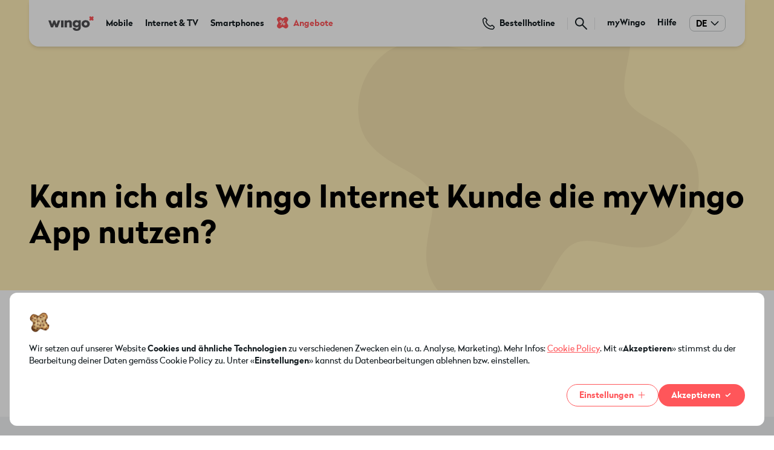

--- FILE ---
content_type: text/html; charset=UTF-8
request_url: https://www.wingo.ch/de/hilfe/faq/kann-ich-als-wingo-internet-kunde-die-mywingo-app-nutzen
body_size: 21940
content:
<!DOCTYPE html><html lang="de" dir="ltr" prefix="og: https://ogp.me/ns#"><head><meta charset="utf-8" /><meta name="description" content="Ja, du kannst die myWingo-App nutzen, wenn du ein Wingo Internet Abo hast." /><link rel="canonical" href="https://www.wingo.ch/de/hilfe/faq/kann-ich-als-wingo-internet-kunde-die-mywingo-app-nutzen" /><meta name="robots" content="index, follow" /><meta property="og:site_name" content="Wingo" /><meta property="og:type" content="website" /><meta property="og:url" content="https://www.wingo.ch/de/hilfe/faq/kann-ich-als-wingo-internet-kunde-die-mywingo-app-nutzen" /><meta property="og:title" content="Kann ich als Wingo Internet Kunde die myWingo App nutzen?" /><meta property="og:description" content="Ja, du kannst die myWingo-App nutzen, wenn du ein Wingo Internet Abo hast." /><meta property="og:locale" content="de_CH" /><meta property="article:published_time" content="2023-12-21T10:23:25+01:00" /><meta property="article:modified_time" content="2025-05-15T13:27:10+02:00" /><meta name="twitter:card" content="summary_large_image" /><meta name="twitter:title" content="Kann ich als Wingo Internet Kunde die myWingo App nutzen?" /><meta name="twitter:description" content="Ja, du kannst die myWingo-App nutzen, wenn du ein Wingo Internet Abo hast." /><meta name="google-site-verification" content="v8poaZvTY9ANf69YQBd9u_k2mhcSM6t8xDHTUDsdJXg" /><link rel="alternate" hreflang="x-default" href="https://www.wingo.ch/de/hilfe/faq/kann-ich-als-wingo-internet-kunde-die-mywingo-app-nutzen" /><meta name="MobileOptimized" content="width" /><meta name="HandheldFriendly" content="true" /><meta name="viewport" content="width=device-width, initial-scale=1.0" /><link rel="apple-touch-icon" sizes="180x180" href="/themes/custom/theme_wingo/favicons/apple-touch-icon.png" /><link rel="icon" type="image/png" sizes="16x16" href="/themes/custom/theme_wingo/favicons/favicon-16x16.png" /><link rel="icon" type="image/png" sizes="32x32" href="/themes/custom/theme_wingo/favicons/favicon-32x32.png" /><link rel="manifest" href="/themes/custom/theme_wingo/favicons/site.webmanifest" /><link rel="mask-icon" color="#5bbad5" href="/themes/custom/theme_wingo/favicons/safari-pinned-tab.svg" /><meta name="msapplication-TileColor" content="#2b5797" /><meta name="msapplication-TileImage" content="/themes/custom/theme_wingo/favicons//mstile-144x144.png" /><meta name="theme-color" content="#ffffff" /><script type="application/ld+json">{"@context": "https://schema.org","@type": "BreadcrumbList","itemListElement": [{"@type": "ListItem","position": 1,"name": "Startseite","item": "https://www.wingo.ch/de"},{"@type": "ListItem","position": 2,"name": "Hilfe","item": "https://www.wingo.ch/de/hilfe"},{"@type": "ListItem","position": 3,"name": "FAQs","item": "https://www.wingo.ch/de/hilfe/faq"},{"@type": "ListItem","position": 4,"name": "Kann ich als Wingo Internet Kunde die myWingo App nutzen?"}]
}</script><link rel="icon" href="/themes/custom/theme_wingo/favicon.ico" type="image/vnd.microsoft.icon" /><link rel="alternate" hreflang="de" href="https://www.wingo.ch/de/hilfe/faq/kann-ich-als-wingo-internet-kunde-die-mywingo-app-nutzen" /><link rel="alternate" hreflang="fr" href="https://www.wingo.ch/fr/aide/faq/est-ce-que-je-peux-utiliser-lapp-mywingo-si-jai-un-abo-internet" /><link rel="alternate" hreflang="it" href="https://www.wingo.ch/it/aiuto/faq/ho-un-abbonamento-wingo-internet-posso-usare-lapp-mywingo" /><link rel="dns-prefetch" href="https://www.googletagmanager.com" /><link rel="dns-prefetch" href="https://t.contentsquare.net" /><link rel="preconnect" href="https://www.googletagmanager.com" /><link rel="preconnect" href="https://t.contentsquare.net" /><title>Kann ich als Wingo Internet Kunde die myWingo App nutzen? | Wingo</title><link rel="stylesheet" media="all" href="/sites/default/files/css/css_Qkzi-H-6BKJyibkwfOZUA8xBic1vfjCvZ1M7Yi_cKkQ.css?delta=0&amp;language=de&amp;theme=theme_wingo&amp;include=eJxdyEEKwDAIBMAPBXySpLKkQlWIQmhen0NvneNITJDHtP7oRss3C0ZXT7S6YeClPuKLpSY8yljCE170jwOb4B6M" /><link rel="stylesheet" media="all" href="/sites/default/files/css/css__kdE8k5C5TxyydAK6jKVvi4jRrxvjXocsjPDNlIsOj8.css?delta=1&amp;language=de&amp;theme=theme_wingo&amp;include=eJxdyEEKwDAIBMAPBXySpLKkQlWIQmhen0NvneNITJDHtP7oRss3C0ZXT7S6YeClPuKLpSY8yljCE170jwOb4B6M" /><script type="application/ld+json">{"@context": "https://schema.org","@type": "Organization","url": "https://www.wingo.ch","name": "Wingo","telephone": "+41 900 94 93 92","contactPoint" : [{"@type": "ContactPoint","telephone": "+41 900 94 93 92","contactType": "customer service"}]}</script><script src="https://assets.adobedtm.com/cf0f8dbc2470/908cd9f24990/launch-dc9aa6cdcdf0.min.js" async></script></head><body class="path-node page-node-type-faq font-radikal-regular text-base overflow-x-clip overflow-y-hidden"><a href="#main-content" class="visually-hidden focusable skip-link">Direkt zum Inhalt</a><a href="https://www.wingo.ch/de" class="visually-hidden focusable">Navigate to home page</a><div class="dialog-off-canvas-main-canvas" data-off-canvas-main-canvas><div class="layout-container w-screen scroll-smooth"> <header role="banner"><div class="region px-0 md:px-12 lg:px-24 content-grid z-30 w-screen relative sm:fixed region-header"><div id="menu-container" class="col-span-full bg-primary-white rounded-b-2xl z-30 shadow-md lg:shadow-lg px-8 py-6 menu-block transition w-full" data-region='header'><div class="col-span-12"> <nav role="navigation" aria-labelledby="block-theme-wingo-main-menu-menu" id="block-theme-wingo-main-menu" class="w-full"><p class="visually-hidden" id="block-theme-wingo-main-menu-menu">Main navigation</p><div class="flex md:hidden flex-col w-full" data-mobile-menu-bar data-menu="menu--main"><div class="flex justify-between items-center w-full"><div class="flex mr-2"><div class="self-start"><div id="block-theme-wingo-site-branding" class="block block-system block-system-branding-block"> <a href="/de" rel="home" class="site-logo custom-link"> <img src="/themes/custom/theme_wingo/logo.svg" alt="Startseite"/> </a></div></div></div><div class="flex items-center"><div class="mr-6" role="listitem" style="transition-delay: 599ms"><div class="language-switcher-language-url menu-main sm:pb-0 language-switcher block block-language block-language-blocklanguage-content" id="block-language-switcher--3" role="navigation" data-menu="links" aria-current="DE"> <select class="links" name="language-switcher" data-single-select><option hreflang="de" data-drupal-link-system-path="node/9344" selected="selected" value="Deutsch" data-navigate="/de/hilfe/faq/kann-ich-als-wingo-internet-kunde-die-mywingo-app-nutzen" class="is-active" aria-current="page"> DE</option><option hreflang="fr" data-drupal-link-system-path="node/9344" value="Français" data-navigate="/fr/aide/faq/est-ce-que-je-peux-utiliser-lapp-mywingo-si-jai-un-abo-internet"> FR</option><option hreflang="it" data-drupal-link-system-path="node/9344" value="Italian" data-navigate="/it/aiuto/faq/ho-un-abbonamento-wingo-internet-posso-usare-lapp-mywingo"> IT</option></select></div></div> <a href="/de/search" class="mr-6"> <img class="w-6" src="/themes/custom/theme_wingo/dist/svg/utils/magnifying-glass.svg" aria-hidden="true" alt="wimc_search_link" width="24" height="24"> </a> <a href="https://mywingo.wingo.ch/eCare/de/" target="_blank" rel="nofollow" class="cursor-pointer w-6 h-6 mr-6"> <img class="w-6 -h-6" src="/themes/custom/theme_wingo/dist/svg/utils/person.svg" aria-hidden="true" alt="wimc_selfcare_link"> </a> <img class="cursor-pointer w-6 h-6" src="/themes/custom/theme_wingo/dist/svg/utils/hamburger-menu.svg" alt="wimc_hamburger_menu" data-mobile-menu-togglers="open" /> <img class="cursor-pointer hidden w-5 h-5 mx-0.5" src="/themes/custom/theme_wingo/dist/svg/utils/cross.svg" alt="wimc_cross" data-mobile-menu-togglers="close" /></div></div></div><div class="hidden flex flex-row md:flex md:flex-col w-screen md:w-full md:h-auto h-0" data-menu-tabs data-menu="menu--main"><div class="flex flex-col md:flex-row justify-between items-start md:items-center w-full h-full shrink-0 md:shrink transform-gpu ease-expo-out duration-300 z-[1]"><div class="block md:hidden"></div><div class="flex items-center"><div class="hidden md:flex self-start mr-5 shrink-0"><div id="block-theme-wingo-site-branding" class="block block-system block-system-branding-block"> <a href="/de" rel="home" class="site-logo custom-link"> <img src="/themes/custom/theme_wingo/logo.svg" alt="Startseite"/> </a></div></div><div role="tablist" aria-label="wimc_aria_menu_tablist" class="flex flex-col md:flex-row w-full items-start md:items-center"> <button style="transition-delay: 099ms" class="text-36 md:text-14 font-radikal-bold cursor-pointer m-0 mb-8 last:mb-0 md:mr-5 md:mb-0 last:mr-0 whitespace-nowrap md:whitespace-normal truncate flex justify-center items-center group" role="tab" aria-selected="false" id="Mobile"> <span class="text-primary-black group-hover:text-grey-semiDark transition-colors duration-300 main-menu-item">Mobile</span> </button> <button style="transition-delay: 199ms" class="text-36 md:text-14 font-radikal-bold cursor-pointer m-0 mb-8 last:mb-0 md:mr-5 md:mb-0 last:mr-0 whitespace-nowrap md:whitespace-normal truncate flex justify-center items-center group" role="tab" aria-selected="false" id="Internet &amp; TV"> <span class="text-primary-black group-hover:text-grey-semiDark transition-colors duration-300 main-menu-item">Internet &amp; TV</span> </button> <button style="transition-delay: 299ms" class="text-36 md:text-14 font-radikal-bold cursor-pointer m-0 mb-8 last:mb-0 md:mr-5 md:mb-0 last:mr-0 whitespace-nowrap md:whitespace-normal truncate flex justify-center items-center group" role="tab" aria-selected="false" id="Smartphones"> <span class="text-primary-black group-hover:text-grey-semiDark transition-colors duration-300 main-menu-item">Smartphones</span> </button><div style="transition-delay: 399ms" class="text-36 md:text-14 font-radikal-bold cursor-pointer m-0 mb-8 last:mb-0 md:mr-5 md:mb-0 last:mr-0 whitespace-nowrap md:whitespace-normal truncate flex justify-center items-center group" id="Angebote"> <a href="/de/promos" class="text-primary-black group-hover:opacity-75 transition-colors duration-300 flex justify-center items-center !no-underline"><div style="transition-delay: 399ms" class="mr-2 scale-150 sm:scale-100 ml-2 sm:ml-0"> <svg xmlns="http://www.w3.org/2000/svg" width="20" height="19" class="mb-0.5"><path d="M17.332 9.5c0-1.395 1.91-2.664 2.309-4.703.23-1.18-.325-2.559-1.235-3.484-.914-.93-2.27-1.493-3.426-1.258-2.003.402-3.25 2.347-4.62 2.347-1.372 0-2.618-1.945-4.622-2.347C4.582-.18 3.227.383 2.312 1.313c-.91.925-1.464 2.304-1.234 3.484.399 2.039 2.309 3.308 2.309 4.703 0 1.395-1.91 2.664-2.309 4.703-.23 1.18.324 2.559 1.234 3.485.915.93 2.27 1.492 3.426 1.257 2.004-.402 3.25-2.347 4.621-2.347 1.371 0 2.618 1.945 4.621 2.347 1.157.235 2.512-.328 3.426-1.258.91-.925 1.465-2.304 1.235-3.484-.399-2.039-2.309-3.308-2.309-4.703Zm0 0" style="stroke:none;fill-rule:evenodd;fill:#FF565A;fill-opacity:1"/><path d="m13.328 5.59-5.047 7.98H6.79l5.043-7.98Zm-5.824-.13c1.129 0 1.973.868 1.973 2.044 0 1.172-.844 2.02-1.973 2.02-1.152 0-1.996-.848-1.996-2.02 0-1.176.844-2.043 1.996-2.043Zm0 1.13c-.48 0-.813.379-.813.914 0 .508.332.887.813.887.457 0 .8-.38.8-.887 0-.535-.343-.914-.8-.914Zm5.11 3.062c1.128 0 1.984.868 1.984 2.04 0 1.175-.856 2.019-1.985 2.019-1.152 0-1.984-.844-1.984-2.02 0-1.171.832-2.039 1.984-2.039Zm0 1.13c-.481 0-.813.378-.813.91 0 .511.332.89.812.89.457 0 .809-.379.809-.89 0-.532-.352-.91-.809-.91Zm0 0" style="stroke:none;fill-rule:nonzero;fill:#fff;fill-opacity:1"/></svg></div> Angebote </a></div></div></div><div class="mb-24 md:mb-0 flex flex-col-reverse md:flex-row items-start md:items-center"><div class="md:pb-0 pb-36"> <button data-open-popup="1740d039-74cb-40ea-b453-effd8ab065ff" class="cursor-pointer flex justify-center items-center text-neutral !outline-none !no-underline ecom-ev-click_hotline_sales group font-radikal-regular text-18 ml-auto mr-auto sm:mr-0 sm:ml-0 " style="color: #161E22;"><div class="flex flex-row !items-center sm:items-center text-center whitespace-nowrap"><div class="w-5 h-5 mr-2"> <svg xmlns="http://www.w3.org/2000/svg" width="20" height="20" viewBox="0 0 30 30"><path fill="#161E22" d="M23.76 30c-6.17 0-12.19-2.51-16.72-7.04C2.09 18-.45 11.27.07 4.49c.04-.61.35-1.19.84-1.6L3.53.75a3.33 3.33 0 0 1 4.46.23l3.62 3.62c.83.84.91 2.16.18 3.08L9.71 10.3c1.09 2.46 2.26 4.19 4.02 5.96 1.78 1.78 3.52 2.95 6 4.04l1.88-1.52a3.334 3.334 0 0 1 4.43.26l2.99 2.99a3.28 3.28 0 0 1 .22 4.43l-2.14 2.63c-.4.49-.98.8-1.61.84-.58.04-1.16.07-1.74.07zM5.63 2.37c-.21 0-.43.07-.61.22L2.4 4.72c-.45 6.04 1.85 12.1 6.31 16.56 4.46 4.47 10.53 6.76 16.61 6.29l2.09-2.61c.31-.38.28-.92-.07-1.26l-2.99-2.99a.965.965 0 0 0-1.29-.07l-1.93 1.53c-.67.53-1.57.66-2.37.31-2.73-1.2-4.74-2.56-6.72-4.54-1.97-1.97-3.32-3.98-4.53-6.72-.34-.79-.21-1.69.31-2.36s2.09-2.65 2.09-2.65L6.29 2.66a.945.945 0 0 0-.68-.28z"/></svg></div><div class="flex flex-col"><div class="font-radikal-bold flex items-center"> <span class="hidden text-12 sm:text-14"> 0800 409 409 </span></div><div class="leading-3"> <span class="sm:flex text-12 sm:text-14 font-radikal-bold group-hover:text-grey-semiDark"> Bestellhotline </span></div></div></div> </button><div id="1740d039-74cb-40ea-b453-effd8ab065ff" aria-hidden="true" class="flex flex-col justify-start md:absolute bg-primary-white p-6 rounded-b-xl w-full md:w-[400px] top-0 md:top-[49px] md:flex !hidden opacity-0 duration-300 transition-opacity ease-out z-50 fixed pl-0 md:pl-6 mr-[32px] md:mr-0 shadow-lg h-full md:h-auto pr-12 md:pr-6"> <button data-close-popup="1740d039-74cb-40ea-b453-effd8ab065ff" class="text-12 font-radikal-regular md:hidden mb-4 text-left">< Zurück</button><div class="flex flex-col"><h3 class="font-radikal-bold text-14 mb-4">Beratung &amp; Bestellung</h3><div class="mb-4"> <a class=" trigger inline-flex items-center button-group group button-primary flex-row" href="tel:0800409409" target="" > <span class="z-0">Ruf uns an unter 0800 409 409</span><div class="flex flex-col overflow-y-clip z-0 w-[14px] h-[15px] ml-2.5"><div class="group-hover:-translate-y-1/2 translate-y-0 transition-transform transform-gpu ease-out-expo duration-240"> <svg xmlns="http://www.w3.org/2000/svg" width="14" height="30"> <path fill="currentColor" d="M13.364 22.363H7.636v-5.727a.635.635 0 1 0-1.273 0v5.727H.636a.637.637 0 0 0 0 1.274h5.727v5.727a.636.636 0 1 0 1.273-.001v-5.727h5.728c.352.001.636-.284.636-.636s-.286-.636-.636-.637zM13.364 6.362H7.636V.636a.635.635 0 1 0-1.273 0v5.727H.636a.635.635 0 1 0 0 1.273h5.727v5.727a.636.636 0 1 0 1.273 0V7.636h5.728a.636.636 0 1 0 0-1.274z"/> </svg></div></div> </a></div><div class="text-12 font-radikal-regular"><p>Montag - Freitag von 8 bis 18 Uhr<br>Samstag von 8.30 bis 16.00 Uhr</p></div></div><div class="border-b border-grey-light my-6"></div><div class="flex flex-col"><h3 class="font-radikal-bold text-14 mb-4">Support &amp; Hilfe</h3><div class="mb-4"> <a class=" trigger inline-flex items-center button-group group button-secondary flex-row" href="https://wa.me/41774619292" target="" > <span class="z-0">Schreib uns auf WhatsApp</span><div class="flex flex-col overflow-y-clip z-0 w-[14px] h-[15px] ml-2.5"><div class="group-hover:-translate-y-1/2 translate-y-0 transition-transform transform-gpu ease-out-expo duration-240"> <svg xmlns="http://www.w3.org/2000/svg" width="14" height="30"> <path fill="currentColor" d="M13.364 22.363H7.636v-5.727a.635.635 0 1 0-1.273 0v5.727H.636a.637.637 0 0 0 0 1.274h5.727v5.727a.636.636 0 1 0 1.273-.001v-5.727h5.728c.352.001.636-.284.636-.636s-.286-.636-.636-.637zM13.364 6.362H7.636V.636a.635.635 0 1 0-1.273 0v5.727H.636a.635.635 0 1 0 0 1.273h5.727v5.727a.636.636 0 1 0 1.273 0V7.636h5.728a.636.636 0 1 0 0-1.274z"/> </svg></div></div> </a></div><div class="text-12 font-radikal-regular"><p>Oder kontaktiere uns auf unseren Social-Media-Kanälen:<br><div class="flex"> <a href="https://www.instagram.com/Wingo_ch/" target="_blank" rel="noopener noreferrer"> <svg xmlns="http://www.w3.org/2000/svg" width="24" height="24" fill="#161E22" class="mr-4 my-2"><path fill="#161E22" d="M12 2.16c3.206 0 3.586.015 4.847.071 1.172.052 1.805.249 2.226.413a3.71 3.71 0 0 1 1.379.895c.421.422.68.82.895 1.378.164.422.36 1.06.412 2.227.057 1.265.07 1.645.07 4.847 0 3.206-.013 3.586-.07 4.846-.051 1.172-.248 1.805-.412 2.227-.216.558-.478.961-.895 1.378a3.69 3.69 0 0 1-1.379.895c-.421.165-1.059.361-2.226.413-1.266.056-1.645.07-4.847.07-3.206 0-3.586-.014-4.847-.07-1.172-.052-1.805-.248-2.226-.413a3.71 3.71 0 0 1-1.379-.895 3.691 3.691 0 0 1-.895-1.378c-.164-.422-.36-1.06-.412-2.227-.057-1.265-.07-1.645-.07-4.846 0-3.207.013-3.586.07-4.847.051-1.172.248-1.805.412-2.227.216-.558.478-.96.895-1.378.422-.422.82-.68 1.379-.895.421-.164 1.059-.361 2.226-.413 1.261-.056 1.64-.07 4.847-.07ZM12 0C8.742 0 8.334.014 7.055.07 5.78.127 4.903.333 4.144.628a5.857 5.857 0 0 0-2.128 1.388A5.88 5.88 0 0 0 .628 4.139C.333 4.903.127 5.775.07 7.05.014 8.334 0 8.742 0 12s.014 3.666.07 4.945c.057 1.275.263 2.152.558 2.911.31.792.717 1.463 1.388 2.128a5.866 5.866 0 0 0 2.123 1.383c.764.296 1.636.502 2.911.558 1.28.056 1.688.07 4.945.07 3.258 0 3.666-.014 4.946-.07 1.275-.056 2.151-.262 2.91-.558a5.866 5.866 0 0 0 2.124-1.383 5.866 5.866 0 0 0 1.383-2.123c.295-.764.501-1.636.558-2.911.056-1.28.07-1.688.07-4.945 0-3.258-.014-3.666-.07-4.946-.057-1.275-.263-2.151-.558-2.91a5.62 5.62 0 0 0-1.374-2.133A5.866 5.866 0 0 0 19.861.633C19.097.338 18.225.13 16.95.075 15.666.015 15.258 0 12 0Z"/><path fill="#161E22" d="M12 5.836A6.166 6.166 0 0 0 5.836 12 6.166 6.166 0 0 0 12 18.164 6.166 6.166 0 0 0 18.164 12 6.166 6.166 0 0 0 12 5.836Zm0 10.162A3.999 3.999 0 1 1 12.001 8 3.999 3.999 0 0 1 12 15.998ZM19.847 5.592a1.44 1.44 0 1 1-2.879 0 1.44 1.44 0 0 1 2.879 0Z"/></svg> </a> <a href="https://www.facebook.com/WingoCH/" target="_blank" rel="noopener noreferrer"> <svg xmlns="http://www.w3.org/2000/svg" width="24" height="24" fill="#161E22" class="mr-4 my-2"><g clip-path="url(#a)"><path fill="#161E22" d="M24 12c0-6.627-5.373-12-12-12S0 5.373 0 12c0 5.99 4.388 10.954 10.125 11.854V15.47H7.078V12h3.047V9.356c0-3.007 1.792-4.668 4.533-4.668 1.312 0 2.686.234 2.686.234v2.953H15.83c-1.491 0-1.956.925-1.956 1.875V12h3.328l-.532 3.469h-2.796v8.385C19.612 22.954 24 17.99 24 12Z"/></g><defs><clipPath id="a"><path fill="#fff" d="M0 0h24v24H0z"/></clipPath></defs></svg> </a></div><br>Du kannst dich auch bei unserer kostenpflichtigen Hotline unter <a href="tel:0900949392">0900 94 93 92</a> (1.50/Min., max. 15.–/Anruf) melden oder in unserem <a href="/de/hilfe" data-entity-type="node" data-entity-uuid="dcf417b3-d84f-4afe-8de5-b8f42db737b3" data-entity-substitution="canonical" title="Wingo Hilfe Centre">Hilfebereich</a> stöbern.<br><br><strong>So sind wir erreichbar</strong><br>Mo-Fr von 8.30 bis 17.00 Uhr und Sa von 9.00 bis 16.00 Uhr</p></div></div></div></div> <a href="/de/search" class="hidden md:flex mx-5 px-3 shrink-0 border-l border-r border-grey-light sm:!rounded-none"> <img class="w-5" src="/themes/custom/theme_wingo/dist/svg/utils/magnifying-glass.svg" aria-hidden="true" alt="wimc_search_link" width="20" height="20"> </a> <nav role="navigation" aria-labelledby="block-metanavigation-menu" id="block-metanavigation" class="w-full"><p class="visually-hidden" id="block-metanavigation-menu">Meta navigation</p><div class="flex flex-col md:flex-row plain-list hover:text-grey-semiDark md:pb-0" role="list" data-menu="menu--metanav"><div class="menu-item mb-6 md:mb-0" role="listitem" style="transition-delay: 399ms"><a href="https://mywingo.wingo.ch/eCare/de/users/sign_in" target="_blank" class="plain-link hover:text-grey-semiDark text-16 sm:text-14 font-radikal-bold cursor-pointer mr-5">myWingo</a></div><div class="menu-item mb-6 md:mb-0" role="listitem" style="transition-delay: 499ms"><a href="/de/hilfe" class="plain-link hover:text-grey-semiDark text-16 sm:text-14 font-radikal-bold cursor-pointer mr-5">Hilfe</a></div><div class="mr-[1px] hidden md:block" role="listitem" style="transition-delay: 599ms"><div class="language-switcher-language-url menu-main sm:pb-0 language-switcher block block-language block-language-blocklanguage-content" id="block-language-switcher--2" role="navigation" data-menu="links" aria-current="DE"> <select class="links" name="language-switcher" data-single-select><option hreflang="de" data-drupal-link-system-path="node/9344" selected="selected" value="Deutsch" data-navigate="/de/hilfe/faq/kann-ich-als-wingo-internet-kunde-die-mywingo-app-nutzen" class="is-active" aria-current="page"> DE</option><option hreflang="fr" data-drupal-link-system-path="node/9344" value="Français" data-navigate="/fr/aide/faq/est-ce-que-je-peux-utiliser-lapp-mywingo-si-jai-un-abo-internet"> FR</option><option hreflang="it" data-drupal-link-system-path="node/9344" value="Italian" data-navigate="/it/aiuto/faq/ho-un-abbonamento-wingo-internet-posso-usare-lapp-mywingo"> IT</option></select></div></div></div> </nav></div></div><div class="flex flex-col md:flex-row w-full shrink-0 md:shrink transform-gpu ease-expo-out duration-500"><div class="flex md:hidden cursor-pointer items-center py-2 mt-3 mb-2" data-mobile-menu-back> <img src="/themes/custom/theme_wingo/dist/svg/utils/select-arrow.svg" class="rotate-90 h-2 mr-1" alt="Zurück" aria-hidden="true" /> <span class="text-14">Zurück</span></div><div class="w-full pt-10" role="tabpanel" aria-labelledby="Mobile" hidden><div class="menu-content"><div class="w-full flex flex-col mb-10 sm:mb-0 pb-8 last:pb-48 sm:pb-14 sm:last:pb-12 pr-10 sm:pr-12 sm:last:pr-0" style="transition-delay: 099ms"><div class="text-14 text-grey-dark pb-2 font-radikal-regular">Mobile Abos entdecken</div><ul class="plain-list"><li> <a href="/de/mobile/wingo-swiss-start" data-promo-status="promo" data-promo-label="Promo" class="plain-link hover:text-grey-semiDark font-radikal-bold relative transition-colors text-28 leading-10" data-drupal-link-system-path="node/10381">Wingo Swiss Start</a></li><li> <a href="/de/mobile/wingo-swiss-plus" data-promo-status="promo" data-promo-label="Promo" class="plain-link hover:text-grey-semiDark font-radikal-bold relative transition-colors text-28 leading-10" data-drupal-link-system-path="node/7874">Wingo Swiss Plus</a></li><li> <a href="/de/mobile/wingo-swiss-pro" data-promo-status="promo" data-promo-label="Promo" class="plain-link hover:text-grey-semiDark font-radikal-bold relative transition-colors text-28 leading-10" data-drupal-link-system-path="node/8106">Wingo Swiss Pro</a></li><li> <a href="/de/mobile/wingo-europe-start" data-promo-status="promo" data-promo-label="Promo" class="plain-link hover:text-grey-semiDark font-radikal-bold relative transition-colors text-28 leading-10" data-drupal-link-system-path="node/8199">Wingo Europe Start</a></li><li> <a href="/de/mobile/wingo-europe-pro" data-promo-status="promo" data-promo-label="Promo" class="plain-link hover:text-grey-semiDark font-radikal-bold relative transition-colors text-28 leading-10" data-drupal-link-system-path="node/7756">Wingo Europe Pro</a></li><li class="mt-4"> <a class=" trigger inline-flex items-center button-group group button-tertiary flex-row" href="/de/mobile" target="_self" > <span class="z-0">Alle Mobile Abos ansehen</span><div class="flex flex-col overflow-y-clip z-0 w-[14px] h-[15px] ml-2.5"><div class="group-hover:-translate-y-1/2 translate-y-0 transition-transform transform-gpu ease-out-expo duration-240"> <svg xmlns="http://www.w3.org/2000/svg" width="14" height="30"> <path fill="currentColor" d="M13.364 22.363H7.636v-5.727a.635.635 0 1 0-1.273 0v5.727H.636a.637.637 0 0 0 0 1.274h5.727v5.727a.636.636 0 1 0 1.273-.001v-5.727h5.728c.352.001.636-.284.636-.636s-.286-.636-.636-.637zM13.364 6.362H7.636V.636a.635.635 0 1 0-1.273 0v5.727H.636a.635.635 0 1 0 0 1.273h5.727v5.727a.636.636 0 1 0 1.273 0V7.636h5.728a.636.636 0 1 0 0-1.274z"/> </svg></div></div> </a></li></ul></div><div class="w-full flex flex-col mb-10 sm:mb-0 pb-8 last:pb-48 sm:pb-14 sm:last:pb-12 pr-10 sm:pr-12 sm:last:pr-0" style="transition-delay: 199ms"><div class="text-14 text-grey-dark pb-2 font-radikal-regular">Optionen entdecken</div><ul class="plain-list"><li> <a href="/de/mobile/optionen/data-travel" class="plain-link hover:text-grey-semiDark font-radikal-bold relative transition-colors text-18 leading-7" data-drupal-link-system-path="node/8092">Data Travel</a></li><li> <a href="/de/mobile/optionen/full-speed" class="plain-link hover:text-grey-semiDark font-radikal-bold relative transition-colors text-18 leading-7" data-drupal-link-system-path="node/8091">Full Speed 5G</a></li><li> <a href="/de/mobile/optionen/international-calls" class="plain-link hover:text-grey-semiDark font-radikal-bold relative transition-colors text-18 leading-7" data-drupal-link-system-path="node/8090">International Calls</a></li><li> <a href="/de/mobile/optionen/message-travel" class="plain-link hover:text-grey-semiDark font-radikal-bold relative transition-colors text-18 leading-7" data-drupal-link-system-path="node/8093">Message Travel</a></li><li> <a href="/de/mobile/optionen/second-sim" class="plain-link hover:text-grey-semiDark font-radikal-bold relative transition-colors text-18 leading-7" data-drupal-link-system-path="node/8089">Second SIM</a></li><li> <a href="/de/mobile/optionen/voice-travel" class="plain-link hover:text-grey-semiDark font-radikal-bold relative transition-colors text-18 leading-7" data-drupal-link-system-path="node/8086">Voice Travel</a></li><li class="mt-4"> <a class=" trigger inline-flex items-center button-group group button-tertiary flex-row" href="/de/mobile/optionen" target="_self" > <span class="z-0">Alle Optionen ansehen</span><div class="flex flex-col overflow-y-clip z-0 w-[14px] h-[15px] ml-2.5"><div class="group-hover:-translate-y-1/2 translate-y-0 transition-transform transform-gpu ease-out-expo duration-240"> <svg xmlns="http://www.w3.org/2000/svg" width="14" height="30"> <path fill="currentColor" d="M13.364 22.363H7.636v-5.727a.635.635 0 1 0-1.273 0v5.727H.636a.637.637 0 0 0 0 1.274h5.727v5.727a.636.636 0 1 0 1.273-.001v-5.727h5.728c.352.001.636-.284.636-.636s-.286-.636-.636-.637zM13.364 6.362H7.636V.636a.635.635 0 1 0-1.273 0v5.727H.636a.635.635 0 1 0 0 1.273h5.727v5.727a.636.636 0 1 0 1.273 0V7.636h5.728a.636.636 0 1 0 0-1.274z"/> </svg></div></div> </a></li></ul></div><div class="w-full flex flex-col mb-10 sm:mb-0 pb-8 last:pb-48 sm:pb-14 sm:last:pb-12 pr-10 sm:pr-12 sm:last:pr-0" style="transition-delay: 299ms"><div class="text-14 text-grey-dark pb-2 font-radikal-regular">Wingo Prepaid entdecken</div><ul class="plain-list"><li> <a href="/de/mobile/wingo-prepaid" class="plain-link hover:text-grey-semiDark font-radikal-bold relative transition-colors text-18 leading-7" data-drupal-link-system-path="node/6617">Wingo Prepaid und Prepaid Flat Pass 7, 30 &amp; 365</a></li></ul></div><div class="w-full flex flex-col mb-10 sm:mb-0 pb-8 last:pb-48 sm:pb-14 sm:last:pb-12 pr-10 sm:pr-12 sm:last:pr-0" style="transition-delay: 399ms"><div class="text-14 text-grey-dark pb-2 font-radikal-regular">Hilfe</div><ul class="plain-list"><li> <a href="/de/hilfe/mobile-roaming/roaming-tarife" class="plain-link hover:text-grey-semiDark font-radikal-bold relative transition-colors text-18 leading-7" data-drupal-link-system-path="node/8110">Ausland &amp; Roaming</a></li><li> <a href="/de/hilfe/konto-einstellungen/mobile-rechnung" class="plain-link hover:text-grey-semiDark font-radikal-bold relative transition-colors text-18 leading-7" data-drupal-link-system-path="node/8102">Deine Rechnung</a></li><li> <a href="/de/hilfe/konto-einstellungen/second-sim" class="plain-link hover:text-grey-semiDark font-radikal-bold relative transition-colors text-18 leading-7" data-drupal-link-system-path="node/8112">Second SIM Hilfe</a></li><li> <a href="/de/wingo-app" class="plain-link hover:text-grey-semiDark font-radikal-bold relative transition-colors text-18 leading-7" data-drupal-link-system-path="node/9340">myWingo-App</a></li><li class="mt-4"> <a class=" trigger inline-flex items-center button-group group button-tertiary flex-row" href="/de/hilfe" target="_self" > <span class="z-0">Zur Hilfe für Mobile</span><div class="flex flex-col overflow-y-clip z-0 w-[14px] h-[15px] ml-2.5"><div class="group-hover:-translate-y-1/2 translate-y-0 transition-transform transform-gpu ease-out-expo duration-240"> <svg xmlns="http://www.w3.org/2000/svg" width="14" height="30"> <path fill="currentColor" d="M13.364 22.363H7.636v-5.727a.635.635 0 1 0-1.273 0v5.727H.636a.637.637 0 0 0 0 1.274h5.727v5.727a.636.636 0 1 0 1.273-.001v-5.727h5.728c.352.001.636-.284.636-.636s-.286-.636-.636-.637zM13.364 6.362H7.636V.636a.635.635 0 1 0-1.273 0v5.727H.636a.635.635 0 1 0 0 1.273h5.727v5.727a.636.636 0 1 0 1.273 0V7.636h5.728a.636.636 0 1 0 0-1.274z"/> </svg></div></div> </a></li></ul></div></div></div><div class="w-full pt-10" role="tabpanel" aria-labelledby="Internet &amp; TV" hidden><div class="menu-content"><div class="w-full flex flex-col mb-10 sm:mb-0 pb-8 last:pb-48 sm:pb-14 sm:last:pb-12 pr-10 sm:pr-12 sm:last:pr-0" style="transition-delay: 099ms"><div class="text-14 text-grey-dark pb-2 font-radikal-regular">Internet- und TV-Abos </div><ul class="plain-list"><li> <a href="/de/internet" data-icon="PROMO" data-promo-status="promo" data-promo-label="Promo" class="plain-link hover:text-grey-semiDark font-radikal-bold relative transition-colors text-28 leading-10" data-drupal-link-system-path="node/8094">Wingo Internet</a></li><li> <a href="/de/internet/wingo-tv" data-icon="Promo" data-promo-status="promo" data-promo-label="Promo" class="plain-link hover:text-grey-semiDark font-radikal-bold relative transition-colors text-28 leading-10" data-drupal-link-system-path="node/10448">Wingo TV</a></li></ul></div><div class="w-full flex flex-col mb-10 sm:mb-0 pb-8 last:pb-48 sm:pb-14 sm:last:pb-12 pr-10 sm:pr-12 sm:last:pr-0" style="transition-delay: 199ms"><div class="text-14 text-grey-dark pb-2 font-radikal-regular">Rund um Wingo TV</div><ul class="plain-list"><li> <a href="/de/internet/wingo-tv/sport" class="plain-link hover:text-grey-semiDark font-radikal-bold relative transition-colors text-18 leading-7" data-drupal-link-system-path="node/11221">Sportpakete</a></li><li> <a href="/de/internet/wingo-tv/blue-tv" class="plain-link hover:text-grey-semiDark font-radikal-bold relative transition-colors text-18 leading-7" data-drupal-link-system-path="node/7806">blue TV</a></li><li> <a href="/de/internet/wingo-tv/multiscreen" class="plain-link hover:text-grey-semiDark font-radikal-bold relative transition-colors text-18 leading-7" data-drupal-link-system-path="node/10991">Multiscreen</a></li><li> <a href="/de/internet/wingo-tv/replay-max" class="plain-link hover:text-grey-semiDark font-radikal-bold relative transition-colors text-18 leading-7" data-drupal-link-system-path="node/8096">Replay Max</a></li><li> <a href="/de/internet/wingo-tv/sender" class="plain-link hover:text-grey-semiDark font-radikal-bold relative transition-colors text-18 leading-7" data-drupal-link-system-path="node/8100">Senderliste</a></li><li class="mt-4"> <a class=" trigger inline-flex items-center button-group group button-tertiary flex-row" href="/de/hilfe/internet-tv/tv-box" target="_self" > <span class="z-0">Installation Wingo TV</span><div class="flex flex-col overflow-y-clip z-0 w-[14px] h-[15px] ml-2.5"><div class="group-hover:-translate-y-1/2 translate-y-0 transition-transform transform-gpu ease-out-expo duration-240"> <svg xmlns="http://www.w3.org/2000/svg" width="14" height="30"> <path fill="currentColor" d="M13.364 22.363H7.636v-5.727a.635.635 0 1 0-1.273 0v5.727H.636a.637.637 0 0 0 0 1.274h5.727v5.727a.636.636 0 1 0 1.273-.001v-5.727h5.728c.352.001.636-.284.636-.636s-.286-.636-.636-.637zM13.364 6.362H7.636V.636a.635.635 0 1 0-1.273 0v5.727H.636a.635.635 0 1 0 0 1.273h5.727v5.727a.636.636 0 1 0 1.273 0V7.636h5.728a.636.636 0 1 0 0-1.274z"/> </svg></div></div> </a></li></ul></div><div class="w-full flex flex-col mb-10 sm:mb-0 pb-8 last:pb-48 sm:pb-14 sm:last:pb-12 pr-10 sm:pr-12 sm:last:pr-0" style="transition-delay: 299ms"><div class="text-14 text-grey-dark pb-2 font-radikal-regular">Rund um Wingo Internet</div><ul class="plain-list"><li> <a href="/de/internet/wingo-fix" class="plain-link hover:text-grey-semiDark font-radikal-bold relative transition-colors text-18 leading-7" data-drupal-link-system-path="node/8099">Festnetz</a></li><li> <a href="/de/hilfe/internet-tv/internet-box-hardware" class="plain-link hover:text-grey-semiDark font-radikal-bold relative transition-colors text-18 leading-7" data-drupal-link-system-path="node/9429">Mehr zur Internet-Box</a></li><li class="mt-4"> <a class=" trigger inline-flex items-center button-group group button-tertiary flex-row" href="/de/hilfe/internet-tv/internet-box" target="_self" > <span class="z-0"> Installation Wingo Internet</span><div class="flex flex-col overflow-y-clip z-0 w-[14px] h-[15px] ml-2.5"><div class="group-hover:-translate-y-1/2 translate-y-0 transition-transform transform-gpu ease-out-expo duration-240"> <svg xmlns="http://www.w3.org/2000/svg" width="14" height="30"> <path fill="currentColor" d="M13.364 22.363H7.636v-5.727a.635.635 0 1 0-1.273 0v5.727H.636a.637.637 0 0 0 0 1.274h5.727v5.727a.636.636 0 1 0 1.273-.001v-5.727h5.728c.352.001.636-.284.636-.636s-.286-.636-.636-.637zM13.364 6.362H7.636V.636a.635.635 0 1 0-1.273 0v5.727H.636a.635.635 0 1 0 0 1.273h5.727v5.727a.636.636 0 1 0 1.273 0V7.636h5.728a.636.636 0 1 0 0-1.274z"/> </svg></div></div> </a></li></ul></div></div></div><div class="w-full pt-10" role="tabpanel" aria-labelledby="Smartphones" hidden><div class="menu-content"><div class="w-full flex flex-col mb-10 sm:mb-0 pb-8 last:pb-48 sm:pb-14 sm:last:pb-12 pr-10 sm:pr-12 sm:last:pr-0" style="transition-delay: 099ms"><div class="text-14 text-grey-dark pb-2 font-radikal-regular">Smartphones entdecken</div><ul class="plain-list"><li> <a href="/de/smartphones" class="plain-link hover:text-grey-semiDark font-radikal-bold relative transition-colors text-28 leading-10" data-drupal-link-system-path="node/8101">Alle Smartphones ansehen</a></li></ul></div></div></div><div class="w-full pt-10" role="tabpanel" aria-labelledby="Angebote" hidden><div class="menu-content"></div></div></div></div> </nav></div></div></div> </header><div data-main-content-wrapper><div data-main-content> <main role="main"> <a id="main-content" tabindex="-1"></a><div class="layout-content relative z-20 bg-primary-white overflow-hidden"><div data-region="content" class="region region-content"><div id="block-theme-wingo-content" class="block block-system block-system-main-block"> <article data-dl-help-content="{&quot;event&quot;:&quot;HelpContent&quot;,&quot;HelpLang&quot;:&quot;de&quot;,&quot;HelpTags&quot;:&quot;myWingo&quot;,&quot;HelpMainCategory&quot;:&quot;Internet &amp; TV&quot;,&quot;HelpSubCategory&quot;:&quot;N/A&quot;,&quot;HelpType&quot;:&quot;faq&quot;}" class="node node--type-faq node--view-mode-full"><div style="background-color: #ffedb7 ;"><div class="flex min-h-[340px] md:min-h-[480px] sm:min-h-[512px] relative w-full overflow-hidden" style="background-color: #ffedb7"><div class="content-grid"><div class="flex flex-col pt-24 pb-8 sm:pb-16 col-span-12 justify-end"><h1 class="text-28 sm:text-56 font-radikal-bold">Kann ich als Wingo Internet Kunde die myWingo App nutzen?</h1></div> <img class="absolute md:right-[13%] right-0 opacity-[0.04] h-[320px] w-80 md:h-[480px] md:w-[480px] sm:h-[410px] sm:w-[410px] rotate-[65deg]" src="/themes/custom/theme_wingo/dist/svg/utils/star.svg" alt="star"/></div></div></div><div class="content-grid"><div class="default-grid py-16"><div class="flex flex-col col-span-7 col-start-0 sm:col-start-3"><div class="text-18"><p>Ja, du kannst die <a href="/de/wingo-app" data-entity-type="node" data-entity-uuid="360ef6fd-d640-42fd-acd9-0fe5a327b724" data-entity-substitution="canonical" title="MyWingo App">myWingo-App</a> nutzen, wenn du ein <a href="/de/internet" data-entity-type="node" data-entity-uuid="4ad3de3e-bd7b-4ab5-be98-0f70fbcc3fd2" data-entity-substitution="canonical" title="Wingo Internet Abo: Günstiges Internet für Zuhause">Wingo Internet Abo</a> hast. In der App kannst du ganz einfach deine Rechnungen bezahlen, deinen Vertrag verwalten oder Optionen kaufen.</p></div></div></div></div><div class="node__content"></div></article></div></div></div> </main><div class="region fixed bottom-5 z-50 region-messages"><div data-drupal-messages-fallback class="hidden"></div></div> <footer role="contentinfo"><div class="flex flex-col bg-primary-red relative" data-region='footer'><div class="flex relative flex-col"><div class="content-grid py-10 bg-grey-lighter"><div class="default-grid col-start-0 col-span-12"><div class="col-span-12"><div class="font-radikal-bold text-16 pb-4"></div><div class="flex flex-col sm:flex-row gap-4"> <a href="https://wa.me/41774619292" target="_blank" class="flex items-center flex-1 justify-between group transition px-6 py-4 bg-primary-red rounded-full custom-link transition-transform duration-300 sm:hover:!scale-[1.020] sm:!scale-[0.998]"><div class="flex items-center"><div> <img src="https://www.wingo.ch/sites/default/files/icons/svgs/icon-message_0_0.svg" alt="Message-white" class="w-5 h-5"/></div><div class="flex flex-col text-primary-white px-4"><div class="font-radikal-bold text-16"> WhatsApp</div><div class="text-14"> Mo-Fr 8.30-17.00 &amp; Sa 8.30-16.00 Uhr</div></div></div><div class="duration-300 ease-in-out group-hover:translate-x-1"> <svg width="6" height="10" viewBox="0 0 6 10" fill="none" xmlns="http://www.w3.org/2000/svg"> <path fill="#ffffff" fill-rule="evenodd" clip-rule="evenodd" d="M0.156907 9.84309C-0.0523024 9.63388 -0.0523024 9.29469 0.156907 9.08548L4.24238 5L0.156907 0.914521C-0.0523027 0.705312 -0.0523028 0.366116 0.156907 0.156907C0.366116 -0.0523024 0.705312 -0.0523024 0.914521 0.156907L5.37881 4.62119C5.47927 4.72166 5.53571 4.85792 5.53571 5C5.53571 5.14208 5.47927 5.27834 5.37881 5.37881L0.914521 9.84309C0.705312 10.0523 0.366116 10.0523 0.156907 9.84309Z"/> </svg></div></a> <a href="tel:0900949392" target="_self" class="flex items-center flex-1 justify-between group transition px-6 py-4 bg-primary-red rounded-full custom-link transition-transform duration-300 sm:hover:!scale-[1.020] sm:!scale-[0.998]"><div class="flex items-center"><div> <img src="https://www.wingo.ch/sites/default/files/icons/svgs/icon-phone_0_0.svg" alt="Phone-white" class="w-5 h-5"/></div><div class="flex flex-col text-primary-white px-4"><div class="font-radikal-bold text-16"> Hilfe-Hotline: 0900 94 93 92 (1.50/Min.)</div><div class="text-14"> Mo-Fr 8.00-18.00 &amp; Sa 8.30-16.30 Uhr</div></div></div><div class="duration-300 ease-in-out group-hover:translate-x-1"> <svg width="6" height="10" viewBox="0 0 6 10" fill="none" xmlns="http://www.w3.org/2000/svg"> <path fill="#ffffff" fill-rule="evenodd" clip-rule="evenodd" d="M0.156907 9.84309C-0.0523024 9.63388 -0.0523024 9.29469 0.156907 9.08548L4.24238 5L0.156907 0.914521C-0.0523027 0.705312 -0.0523028 0.366116 0.156907 0.156907C0.366116 -0.0523024 0.705312 -0.0523024 0.914521 0.156907L5.37881 4.62119C5.47927 4.72166 5.53571 4.85792 5.53571 5C5.53571 5.14208 5.47927 5.27834 5.37881 5.37881L0.914521 9.84309C0.705312 10.0523 0.366116 10.0523 0.156907 9.84309Z"/> </svg></div></a> <a href="tel:0800409409" target="_blank" class="flex items-center flex-1 justify-between group transition px-6 py-4 bg-primary-red rounded-full custom-link transition-transform duration-300 sm:hover:!scale-[1.020] sm:!scale-[0.998]"><div class="flex items-center"><div> <img src="https://www.wingo.ch/sites/default/files/icons/svgs/icon-cart_0-w-h_1_0.svg" alt="cart-white" class="w-5 h-5"/></div><div class="flex flex-col text-primary-white px-4"><div class="font-radikal-bold text-16"> Bestellhotline: 0800 409 409</div><div class="text-14"> Mo-Fr 8.00-18.00 &amp; Sa 8.30-16.30 Uhr</div></div></div><div class="duration-300 ease-in-out group-hover:translate-x-1"> <svg width="6" height="10" viewBox="0 0 6 10" fill="none" xmlns="http://www.w3.org/2000/svg"> <path fill="#ffffff" fill-rule="evenodd" clip-rule="evenodd" d="M0.156907 9.84309C-0.0523024 9.63388 -0.0523024 9.29469 0.156907 9.08548L4.24238 5L0.156907 0.914521C-0.0523027 0.705312 -0.0523028 0.366116 0.156907 0.156907C0.366116 -0.0523024 0.705312 -0.0523024 0.914521 0.156907L5.37881 4.62119C5.47927 4.72166 5.53571 4.85792 5.53571 5C5.53571 5.14208 5.47927 5.27834 5.37881 5.37881L0.914521 9.84309C0.705312 10.0523 0.366116 10.0523 0.156907 9.84309Z"/> </svg></div></a> <a href="/de/hilfe" target="_self" class="flex items-center flex-1 justify-between group transition px-6 py-4 bg-primary-red rounded-full custom-link transition-transform duration-300 sm:hover:!scale-[1.020] sm:!scale-[0.998]"><div class="flex items-center"><div> <img src="https://www.wingo.ch/sites/default/files/icons/svgs/icon-help_0_0.svg" alt="Help-white" class="w-5 h-5"/></div><div class="flex flex-col text-primary-white px-4"><div class="font-radikal-bold text-16"> Hilfe-Center</div><div class="text-14"> Anleitungen, Infos &amp; mehr</div></div></div><div class="duration-300 ease-in-out group-hover:translate-x-1"> <svg width="6" height="10" viewBox="0 0 6 10" fill="none" xmlns="http://www.w3.org/2000/svg"> <path fill="#ffffff" fill-rule="evenodd" clip-rule="evenodd" d="M0.156907 9.84309C-0.0523024 9.63388 -0.0523024 9.29469 0.156907 9.08548L4.24238 5L0.156907 0.914521C-0.0523027 0.705312 -0.0523028 0.366116 0.156907 0.156907C0.366116 -0.0523024 0.705312 -0.0523024 0.914521 0.156907L5.37881 4.62119C5.47927 4.72166 5.53571 4.85792 5.53571 5C5.53571 5.14208 5.47927 5.27834 5.37881 5.37881L0.914521 9.84309C0.705312 10.0523 0.366116 10.0523 0.156907 9.84309Z"/> </svg></div></a></div></div></div></div><div class="flex flex-col w-full text-primary-white content-grid"><div class="flex flex-col w-full text-primary-white pb-10"><div class="flex flex-wrap pt-8 overflow-x-auto sm:overflow-x-visible overflow-y-hidden"><div id="block-theme-wingo-breadcrumbs" class="block block-system block-system-breadcrumb-block"> <nav class="breadcrumb" role="navigation" aria-labelledby="system-breadcrumb" data-menu="breadcrumb"><p id="system-breadcrumb" class="visually-hidden">Pfadnavigation</p><ul class="flex flex-row whitespace-nowrap pl-4"><li class="!pl-0 before:!content-none !text-14 flex"> <a href="/de"> <svg xmlns="http://www.w3.org/2000/svg" width="20" height="20" fill="none"> <path fill="#FFF" fill-rule="evenodd" d="m10.008 4.188 4.974 4.08v7.18c0 .08-.065.144-.145.144h-2.355v-3.83c0-.76-.617-1.378-1.379-1.378H8.92c-.761 0-1.378.617-1.378 1.378v3.83H5.185a.144.144 0 0 1-.144-.144V8.264l4.967-4.076Zm-1.87 12.595h6.7c.736 0 1.33-.593 1.33-1.33V9.246l.88.727a.592.592 0 0 0 .754-.914l-7.062-5.8h-.005a1.158 1.158 0 0 0-1.458 0L2.215 9.053a.593.593 0 0 0 .753.913l.887-.731v6.212c0 .737.593 1.33 1.33 1.33h2.954v.005Zm.588-1.186v-3.83c0-.106.086-.192.193-.192h2.184c.107 0 .193.086.193.193v3.83h-2.57Z" clip-rule="evenodd"/> </svg> </a><div class="ml-3 mr-3 flex items-center justify-center"> <svg width="6" height="10" viewBox="0 0 6 10" fill="none" xmlns="http://www.w3.org/2000/svg"> <path fill="#FFF" fill-rule="evenodd" clip-rule="evenodd" d="M0.156907 9.84309C-0.0523024 9.63388 -0.0523024 9.29469 0.156907 9.08548L4.24238 5L0.156907 0.914521C-0.0523027 0.705312 -0.0523028 0.366116 0.156907 0.156907C0.366116 -0.0523024 0.705312 -0.0523024 0.914521 0.156907L5.37881 4.62119C5.47927 4.72166 5.53571 4.85792 5.53571 5C5.53571 5.14208 5.47927 5.27834 5.37881 5.37881L0.914521 9.84309C0.705312 10.0523 0.366116 10.0523 0.156907 9.84309Z"/> </svg></div></li><li class="!pl-0 before:!content-none !text-14 flex"> <a class="text-14 font-radikal-regular !text-primary-white mt-[2px]" href="/de/hilfe">Hilfe</a><div class="ml-3 mr-3 flex items-center justify-center"> <svg width="6" height="10" viewBox="0 0 6 10" fill="none" xmlns="http://www.w3.org/2000/svg"> <path fill="#FFF" fill-rule="evenodd" clip-rule="evenodd" d="M0.156907 9.84309C-0.0523024 9.63388 -0.0523024 9.29469 0.156907 9.08548L4.24238 5L0.156907 0.914521C-0.0523027 0.705312 -0.0523028 0.366116 0.156907 0.156907C0.366116 -0.0523024 0.705312 -0.0523024 0.914521 0.156907L5.37881 4.62119C5.47927 4.72166 5.53571 4.85792 5.53571 5C5.53571 5.14208 5.47927 5.27834 5.37881 5.37881L0.914521 9.84309C0.705312 10.0523 0.366116 10.0523 0.156907 9.84309Z"/> </svg></div></li><li class="!pl-0 before:!content-none !text-14 flex"> <a class="text-14 font-radikal-regular !text-primary-white mt-[2px]" href="/de/hilfe/faq">FAQs</a><div class="ml-3 mr-3 flex items-center justify-center"> <svg width="6" height="10" viewBox="0 0 6 10" fill="none" xmlns="http://www.w3.org/2000/svg"> <path fill="#FFF" fill-rule="evenodd" clip-rule="evenodd" d="M0.156907 9.84309C-0.0523024 9.63388 -0.0523024 9.29469 0.156907 9.08548L4.24238 5L0.156907 0.914521C-0.0523027 0.705312 -0.0523028 0.366116 0.156907 0.156907C0.366116 -0.0523024 0.705312 -0.0523024 0.914521 0.156907L5.37881 4.62119C5.47927 4.72166 5.53571 4.85792 5.53571 5C5.53571 5.14208 5.47927 5.27834 5.37881 5.37881L0.914521 9.84309C0.705312 10.0523 0.366116 10.0523 0.156907 9.84309Z"/> </svg></div></li><li class="!pl-0 before:!content-none !text-14 flex"><div class="mt-[2px]"> Kann ich als Wingo Internet Kunde die myWingo App nutzen?</div></li></ul> </nav></div></div><div class="flex flex-wrap pt-2"> <nav role="navigation" aria-labelledby="block-footer-menu" id="block-footer" class="block block-menu navigation w-full menu--footer"><p class="visually-hidden" id="block-footer-menu"> Footer</p><ul data-accordion="mobile-only" data-menu="menu--footer" class="menu flex flex-col w-full sm:flex-wrap sm:flex-row sm:py-6 pb-6 justify-between"><li class="mt-8 mb-60 sm:m-0 pt-[6px] w-full sm:w-auto"> <a href="/de" rel="home"> <img src="/themes/custom/theme_wingo/dist/svg/logos/logo-monochrome.svg" alt="Startseite"/> </a></li><li class="my-2 sm:my-0 flex flex-col border-b border-primary-white/20 sm:border-0"><div class="flex mb-2 cursor-pointer sm:cursor-default items-center justify-between [&.open>img]:rotate-180"> <a class="text-24 font-radikal-bold pointer-events-none sm:pointer-events-auto !text-primary-white" href="/de/mobile">Mobile</a> <img class="sm:hidden transition ease-linear pointer-events-none" src="/themes/custom/theme_wingo/dist/svg/utils/arrow-up.svg" alt="icon-arrow"/></div><ul class="flex flex-col transition-max-height transition-padding ease-out duration-300 overflow-hidden max-h-0 sm:max-h-none"><li class="my-2 no-icons-bullet"> <a class="text-18 decoration-2 hover:opacity-50 transition-opacity custom-link" href="/de/mobile" >Mobile Abos</a></li><li class="my-2 no-icons-bullet"> <a class="text-18 decoration-2 hover:opacity-50 transition-opacity custom-link" href="/de/mobile/wingo-prepaid" >Prepaid</a></li><li class="my-2 no-icons-bullet"> <a class="text-18 decoration-2 hover:opacity-50 transition-opacity custom-link" href="/de/hilfe/mobile-roaming/roaming-tarife" >Roaming &amp; Ausland</a></li><li class="my-2 no-icons-bullet"> <a class="text-18 decoration-2 hover:opacity-50 transition-opacity custom-link" href="/de/smartphones" >Handys &amp; Smartphones</a></li><li class="my-2 no-icons-bullet"> <a class="text-18 decoration-2 hover:opacity-50 transition-opacity custom-link" href="/de/promos" >Angebote &amp; Aktionen</a></li></ul></li><li class="my-2 sm:my-0 flex flex-col border-b border-primary-white/20 sm:border-0"><div class="flex mb-2 cursor-pointer sm:cursor-default items-center justify-between [&.open>img]:rotate-180"> <a class="text-24 font-radikal-bold pointer-events-none sm:pointer-events-auto !text-primary-white" href="/de/internet/kombi-internet-tv">Internet &amp; TV</a> <img class="sm:hidden transition ease-linear pointer-events-none" src="/themes/custom/theme_wingo/dist/svg/utils/arrow-up.svg" alt="icon-arrow"/></div><ul class="flex flex-col transition-max-height transition-padding ease-out duration-300 overflow-hidden max-h-0 sm:max-h-none"><li class="my-2 no-icons-bullet"> <a class="text-18 decoration-2 hover:opacity-50 transition-opacity custom-link" href="/de/internet" >Internet Abos</a></li><li class="my-2 no-icons-bullet"> <a class="text-18 decoration-2 hover:opacity-50 transition-opacity custom-link" href="/de/internet/wingo-tv" >TV Abos</a></li><li class="my-2 no-icons-bullet"> <a class="text-18 decoration-2 hover:opacity-50 transition-opacity custom-link" href="/de/internet/wingo-fix" >Festnetz</a></li><li class="my-2 no-icons-bullet"> <a class="text-18 decoration-2 hover:opacity-50 transition-opacity custom-link" href="/de/internet/wingo-tv/sender" >Senderliste</a></li><li class="my-2 no-icons-bullet"> <a class="text-18 decoration-2 hover:opacity-50 transition-opacity custom-link" href="/de/promos" >Angebote &amp; Aktionen</a></li></ul></li><li class="my-2 sm:my-0 flex flex-col border-b border-primary-white/20 sm:border-0"><div class="flex mb-2 cursor-pointer sm:cursor-default items-center justify-between [&.open>img]:rotate-180"> <a class="text-24 font-radikal-bold pointer-events-none sm:pointer-events-auto !text-primary-white" href="/de/hilfe">Hilfe</a> <img class="sm:hidden transition ease-linear pointer-events-none" src="/themes/custom/theme_wingo/dist/svg/utils/arrow-up.svg" alt="icon-arrow"/></div><ul class="flex flex-col transition-max-height transition-padding ease-out duration-300 overflow-hidden max-h-0 sm:max-h-none"><li class="my-2 no-icons-bullet"> <a class="text-18 decoration-2 hover:opacity-50 transition-opacity custom-link" href="/de/hilfe#überblick+entdecken--bestellen" >Entdecken &amp; Bestellen</a></li><li class="my-2 no-icons-bullet"> <a class="text-18 decoration-2 hover:opacity-50 transition-opacity custom-link" href="/de/hilfe#nutzen--flicken" >Nutzen &amp; Flicken</a></li><li class="my-2 no-icons-bullet"> <a class="text-18 decoration-2 hover:opacity-50 transition-opacity custom-link" href="/de/hilfe#verwalten--zahlen" >Verwalten &amp; Zahlen</a></li><li class="my-2 no-icons-bullet"> <a class="text-18 decoration-2 hover:opacity-50 transition-opacity custom-link" href="/de/hilfe#aktivieren--installieren" >Aktivieren &amp; Installieren</a></li><li class="my-2 no-icons-bullet"> <a class="text-18 decoration-2 hover:opacity-50 transition-opacity custom-link" href="/de/hilfe/herunterladen" >Anleitungen &amp; Downloads</a></li><li class="my-2 no-icons-bullet"> <a class="text-18 decoration-2 hover:opacity-50 transition-opacity custom-link" href="/hilfe/rechnung-verbrauch/mobile-rechnung" >Deine Rechnung</a></li></ul></li><li class="my-2 sm:my-0 flex flex-col border-b border-primary-white/20 sm:border-0"><div class="flex mb-2 cursor-pointer sm:cursor-default items-center justify-between [&.open>img]:rotate-180"> <a class="text-24 font-radikal-bold pointer-events-none sm:pointer-events-auto !text-primary-white" href="/de/ueber-uns">Über Wingo</a> <img class="sm:hidden transition ease-linear pointer-events-none" src="/themes/custom/theme_wingo/dist/svg/utils/arrow-up.svg" alt="icon-arrow"/></div><ul class="flex flex-col transition-max-height transition-padding ease-out duration-300 overflow-hidden max-h-0 sm:max-h-none"><li class="my-2 no-icons-bullet"> <a class="text-18 decoration-2 hover:opacity-50 transition-opacity custom-link" href="/de/kontakt" >Kontakt</a></li><li class="my-2 no-icons-bullet"> <a class="text-18 decoration-2 hover:opacity-50 transition-opacity custom-link" href="/de/standorte" >Standorte</a></li><li class="my-2 no-icons-bullet"> <a class="text-18 decoration-2 hover:opacity-50 transition-opacity custom-link" href="https://mywingo.wingo.ch/eCare/fr/users/sign_in?" >MyWingo</a></li><li class="my-2 no-icons-bullet"> <a class="text-18 decoration-2 hover:opacity-50 transition-opacity custom-link" href="/de/ueber-uns" >Über Uns</a></li><li class="my-2 no-icons-bullet"> <a class="text-18 decoration-2 hover:opacity-50 transition-opacity custom-link" href="/de/ueber-uns/vorteile" >Vorteile</a></li><li class="my-2 no-icons-bullet"> <a class="text-18 decoration-2 hover:opacity-50 transition-opacity custom-link" href="/de/media-center" >Medien &amp; Neuigkeiten</a></li></ul></li></ul> </nav></div><div class="flex flex-col-reverse items-center justify-between sm:flex-row sm:items-center sm:mt-6 sm:pt-6 border-primary-white/20 border-0 sm:border-t"> <nav role="navigation" class="w-full sm:w-auto" aria-labelledby="block-footerlegal-menu" id="block-footerlegal"><p class="visually-hidden" id="block-footerlegal-menu">Footer Legal</p><ul data-menu="menu--footer-legal" class="menu flex flex-wrap justify-between sm:justify-start"><li class="pr-4 text-14 text-center decoration-1 hover:opacity-50 transition-opacity underline-offset-8 menu-item"> <a href="/de/rechtliche-informationen" data-menu="menu--footer-legal" class="menu flex flex-wrap justify-between sm:justify-start custom-link" data-drupal-link-system-path="node/8107">Rechtliche Informationen</a></li><li class="pr-4 text-14 text-center decoration-1 hover:opacity-50 transition-opacity underline-offset-8 menu-item"> <a href="/de/datenschutz" data-menu="menu--footer-legal" class="menu flex flex-wrap justify-between sm:justify-start custom-link" data-drupal-link-system-path="node/8137">Datenschutz</a></li><li class="pr-4 text-14 text-center decoration-1 hover:opacity-50 transition-opacity underline-offset-8 menu-item"> <a href="/de/impressum" data-menu="menu--footer-legal" class="menu flex flex-wrap justify-between sm:justify-start custom-link" data-drupal-link-system-path="node/11201">Impressum</a></li></ul> </nav><div class="flex items-center mr-auto sm:mr-0 mb-8 sm:mb-0"> <a class="sm:mx-1 mr-1" href="https://play.google.com/store/apps/details?id=com.swisscom.mywingo&utm_medium=web&utm_source=web_banner&utm_campaign=g2m_app " target="_blank" rel="noopener noreferrer"> <img src="https://www.wingo.ch/sites/default/files/styles/default_webp/public/images/google-play-badge.png.webp" loading="lazy" alt="Android App" aria-hidden="true" width="108" height="32"/> </a> <a class="mx-1" href="https://apps.apple.com/app/apple-store/id1673683621?pt=255072&ct=Banner_Website&mt=8" target="_blank" rel="noopener noreferrer"> <img src="https://www.wingo.ch/sites/default/files/styles/default_webp/public/images/App_Store_Badge_DE.png.webp" loading="lazy" alt="iOS App" aria-hidden="true" width="102" height="32"/> </a></div><ul class="flex flex-wrap w-full justify-evenly mb-8 mt-4 sm:m-0 sm:justify-start sm:w-auto"><li class="pr-4 flex-none"> <a href="https://www.facebook.com/WingoCH/" target="_blank" rel="noopener noreferrer" class="hover:opacity-50 transition-opacity"> <img src="/themes/custom/theme_wingo/dist/svg/socials/facebook.svg" title="Facebook" loading="lazy" alt="Facebook" aria-hidden="true" width="40" height="40"/> </a></li><li class="pr-4 flex-none"> <a href="https://www.instagram.com/Wingo_ch/" target="_blank" rel="noopener noreferrer" class="hover:opacity-50 transition-opacity"> <img src="/themes/custom/theme_wingo/dist/svg/socials/instagram.svg" title="Instagram" loading="lazy" alt="Instagram" aria-hidden="true" width="40" height="40"/> </a></li><li class="pr-4 flex-none"> <a href="https://www.tiktok.com/@wingo_ch" target="_blank" rel="noopener noreferrer" class="hover:opacity-50 transition-opacity"> <img src="/themes/custom/theme_wingo/dist/svg/socials/tiktok.svg" title="TikTok" loading="lazy" alt="TikTok" aria-hidden="true" width="40" height="40"/> </a></li><li class="flex-none"> <a href="https://www.youtube.com/channel/UCfBtVZavu_ZA99vrTlZhFVw" target="_blank" rel="noopener noreferrer" class="hover:opacity-50 transition-opacity"> <img src="/themes/custom/theme_wingo/dist/svg/socials/youtube.svg" title="YouTube" loading="lazy" alt="YouTube" aria-hidden="true" width="40" height="40"/> </a></li></ul><p class="text-24 font-radikal-bold mt-8 sm:hidden self-start">Socials</p></div></div></div></div></div> </footer></div></div></div><div class="gtm-consent-bar"><div class="gtm-consent__modal flex mb-4 flex-col" data-gtm-consent-modal><img src="/sites/default/files/gtm_consent_assets/cookie-policy.png" alt="consent-icon" aria-hidden="true"/><div><h2></h2><section class="general-description" data-gtm-consent-sections><p>Wir setzen auf unserer Website <strong>Cookies und ähnliche Technologien</strong> zu verschiedenen Zwecken ein (u. a. Analyse, Marketing). Mehr Infos: <a href="/de/cookie-policy" data-entity-type="node" data-entity-uuid="7812a690-4d09-4f34-b69a-21bbf250a90a" data-entity-substitution="canonical">Cookie Policy</a>. Mit «<strong>Akzeptieren</strong>» stimmst du der Bearbeitung deiner Daten gemäss Cookie Policy zu. Unter «<strong>Einstellungen</strong>» kannst du Datenbearbeitungen ablehnen bzw. einstellen.&nbsp;</p></section><section data-gtm-consent-sections class="consent-sections hidden"><form data-gtm-consent-types-form><div class="consent-type "><div class="flex items-center justify-between"><div class="consent-type-title">Erforderliche Cookies</div><div class="switch"><input id="functionality_storage" type="checkbox" checked disabled ><label for="functionality_storage"><span class="flex items-center"></span></label></div></div><div><p><span>Um den Betrieb unserer Webseite zu gewährleisten, speichern wir zwingend erforderliche Cookies. Die gespeicherten Daten werden nur durch uns verwendet und gelangen nicht an Drittparteien.</span></p></div></div><div class="consent-type "><div class="flex items-center justify-between"><div class="consent-type-title">Statistik und Analyse</div><div class="switch"><input id="analytics_storage" type="checkbox" checked ><label for="analytics_storage"><span class="flex items-center"></span></label></div></div><div><p>Mit dieser Einstellung erlaubst du uns, die Besucherzahl auf <a href="/de" data-entity-type="node" data-entity-uuid="1f027ff4-1eef-42c3-9c33-ff641e121fc4" data-entity-substitution="canonical">www.wingo.ch</a> zu ermitteln und zu analysieren, wie Besucherinnen und Besucher unsere Webseite nutzen. Zudem hilfst du uns damit sicherzustellen, dass die Website stabil, zuverlässig und schnell läuft sowie ständig optimiert werden kann.</p></div></div><div class="consent-type "><div class="flex items-center justify-between"><div class="consent-type-title">Werbung bei Dritten</div><div class="switch"><input id="ad_storage" type="checkbox" ><label for="ad_storage"><span class="flex items-center"></span></label></div></div><div><p>Mit dieser Einstellung erlaubst du uns, Dienste von Drittanbietern wie zum Beispiel Google oder Facebook zu nutzen, um dir unsere Werbung und Angebote auf deren Webseiten anzuzeigen. Wir übermitteln den Anbietern hierzu Daten über dein Nutzungsverhalten auf <a href="/de" data-entity-type="node" data-entity-uuid="1f027ff4-1eef-42c3-9c33-ff641e121fc4" data-entity-substitution="canonical">www.wingo.ch</a>. Wir messen ausserdem, wie gut unsere Werbung auf den Websites der Drittanbieter funktioniert.</p></div></div></form></section><div class="action-bar flex items-center justify-end"><button	data-gtm-consent-toggle='{"default":"Einstellungen","alternative":"Zurück"}'></button><button	data-gtm-consent-submit='{"default":"Akzeptieren","alternative":"Meine Auswahl bestätigen"}'></button></div></div></div><div class="gtm-consent__overlay" data-gtm-consent-overlay></div></div></div><script type="text/javascript">
(function(w,d,s,l,i){w[l]=w[l]||[];w[l].push({'gtm.start':
new Date().getTime(),event:'gtm.js'});var f=d.getElementsByTagName(s)[0],
j=d.createElement(s),dl=l!='dataLayer'?'&l='+l:'';j.async=true;j.src=
'https://www.googletagmanager.com/gtm.js?id='+i+dl;f.parentNode.insertBefore(j,f);
})(window,document,'script','dataLayer','GTM-WRWT5HD');
</script><script type="application/json" data-drupal-selector="drupal-settings-json">{"path":{"baseUrl":"\/","pathPrefix":"de\/","currentPath":"node\/9344","currentPathIsAdmin":false,"isFront":false,"currentLanguage":"de"},"pluralDelimiter":"\u0003","suppressDeprecationErrors":true,"page_analytics":{"pageTitle":"Kann ich als Wingo Internet Kunde die myWingo App nutzen?","pageType":"faq","platform":"eshop"},"page_data":{"page":{"cfu":"b2c","language":"de","path":"\/hilfe\/faq\/kann-ich-als-wingo-internet-kunde-die-mywingo-app-nutzen","platform":"eShop","deviceCategory":"desktop","type":"faq","name":"\/hilfe\/faq\/kann-ich-als-wingo-internet-kunde-die-mywingo-app-nutzen","seoTitle":"Kann ich als Wingo Internet Kunde die myWingo App nutzen? | Wingo","loadTime":"","timeStamp":""},"tech":{"environment":"prod","context":"online","applicationVersion":"r-20260115","datalayerVersion":"2.0.0","tenant":"wingo","url":"https:\/\/www.wingo.ch\/de\/hilfe\/faq\/kann-ich-als-wingo-internet-kunde-die-mywingo-app-nutzen"}},"gtm_consent_config":{"gtm_container_id":"GTM-WRWT5HD","gtm_data_layer":"dataLayer","gtm_environment_params":"\u0026gtm_auth=aST4KXlP9-6soyfrb-9tjA\u0026gtm_preview=env-3\u0026gtm_cookies_win=x","cookie_name":"wingo_gtm_consent_prod","cookie_lifetime":365,"cookie_domain":"wingo.ch","hash":"b3a2db0685313a4428b3249e5449d892"},"icon_select":{"icon_select_url":"\/sites\/default\/files\/icons\/icon_select_map.svg?hash=404b5744d81b1b3386106ddc4b7c4d10"},"user":{"uid":0,"permissionsHash":"5951ce45d4bf25a8e5a5bccc4d93b9c32ca71f0be40da3f4fbdc17642f62ada2"}}</script><script src="/sites/default/files/js/js_Ys2RX8fLIqo3ptEHZKGxt7XwXR1CiWUb8z6KH9RaCXM.js?scope=footer&amp;delta=0&amp;language=de&amp;theme=theme_wingo&amp;include=[base64]"></script><script src="/modules/contrib/wimc_analytics/js/lib/adobe-client-data-layer.min.js?v=2.0.1" defer async></script><script src="/sites/default/files/js/js_ob5YaurjVAbQseo4JtwXp7dQE_ORDJMViX67CnFY5jY.js?scope=footer&amp;delta=2&amp;language=de&amp;theme=theme_wingo&amp;include=[base64]"></script><script src="/modules/contrib/wimc_gtm_consent/js/gtm-consent.js?v=1.0.12"></script><span class="hidden" aria-hidden="true" data-wingo-app-status>WINGO_OK</span></body></html>

--- FILE ---
content_type: text/css
request_url: https://www.wingo.ch/sites/default/files/css/css_Qkzi-H-6BKJyibkwfOZUA8xBic1vfjCvZ1M7Yi_cKkQ.css?delta=0&language=de&theme=theme_wingo&include=eJxdyEEKwDAIBMAPBXySpLKkQlWIQmhen0NvneNITJDHtP7oRss3C0ZXT7S6YeClPuKLpSY8yljCE170jwOb4B6M
body_size: 2746
content:
/* @license MIT https://raw.githubusercontent.com/necolas/normalize.css/8.0.1/LICENSE.md */
html{line-height:1.15;-webkit-text-size-adjust:100%;}body{margin:0;}main{display:block;}h1{font-size:2em;margin:0.67em 0;}hr{box-sizing:content-box;height:0;overflow:visible;}pre{font-family:monospace,monospace;font-size:1em;}a{background-color:transparent;}abbr[title]{border-bottom:none;text-decoration:underline;text-decoration:underline dotted;}b,strong{font-weight:bolder;}code,kbd,samp{font-family:monospace,monospace;font-size:1em;}small{font-size:80%;}sub,sup{font-size:75%;line-height:0;position:relative;vertical-align:baseline;}sub{bottom:-0.25em;}sup{top:-0.5em;}img{border-style:none;}button,input,optgroup,select,textarea{font-family:inherit;font-size:100%;line-height:1.15;margin:0;}button,input{overflow:visible;}button,select{text-transform:none;}button,[type="button"],[type="reset"],[type="submit"]{-webkit-appearance:button;}button::-moz-focus-inner,[type="button"]::-moz-focus-inner,[type="reset"]::-moz-focus-inner,[type="submit"]::-moz-focus-inner{border-style:none;padding:0;}button:-moz-focusring,[type="button"]:-moz-focusring,[type="reset"]:-moz-focusring,[type="submit"]:-moz-focusring{outline:1px dotted ButtonText;}fieldset{padding:0.35em 0.75em 0.625em;}legend{box-sizing:border-box;color:inherit;display:table;max-width:100%;padding:0;white-space:normal;}progress{vertical-align:baseline;}textarea{overflow:auto;}[type="checkbox"],[type="radio"]{box-sizing:border-box;padding:0;}[type="number"]::-webkit-inner-spin-button,[type="number"]::-webkit-outer-spin-button{height:auto;}[type="search"]{-webkit-appearance:textfield;outline-offset:-2px;}[type="search"]::-webkit-search-decoration{-webkit-appearance:none;}::-webkit-file-upload-button{-webkit-appearance:button;font:inherit;}details{display:block;}summary{display:list-item;}template{display:none;}[hidden]{display:none;}
/* @license GPL-2.0-or-later https://www.drupal.org/licensing/faq */
.text-align-left{text-align:left;}.text-align-right{text-align:right;}.text-align-center{text-align:center;}.text-align-justify{text-align:justify;}.align-left{float:left;}.align-right{float:right;}.align-center{display:block;margin-right:auto;margin-left:auto;}
.container-inline div,.container-inline label{display:inline-block;}.container-inline .details-wrapper{display:block;}.container-inline .hidden{display:none;}
.clearfix::after{display:table;clear:both;content:"";}
.hidden{display:none;}.visually-hidden{position:absolute !important;overflow:hidden;clip:rect(1px,1px,1px,1px);width:1px;height:1px;word-wrap:normal;}.visually-hidden.focusable:active,.visually-hidden.focusable:focus-within{position:static !important;overflow:visible;clip:auto;width:auto;height:auto;}.invisible{visibility:hidden;}
.item-list__comma-list,.item-list__comma-list li{display:inline;}.item-list__comma-list{margin:0;padding:0;}.item-list__comma-list li::after{content:", ";}.item-list__comma-list li:last-child::after{content:"";}
.js .js-hide{display:none;}.js-show{display:none;}.js .js-show{display:block;}@media (scripting:enabled){.js-hide.js-hide{display:none;}.js-show{display:block;}}
.position-container{position:relative;}
.reset-appearance{margin:0;padding:0;border:0 none;background:transparent;line-height:inherit;-webkit-appearance:none;appearance:none;}
.gtm-consent__modal .flex{display:flex;}.gtm-consent__modal .items-center{align-items:center;}.gtm-consent__modal .justify-between{justify-content:space-between;}.gtm-consent__modal .title-bar > img{margin-right:6px;}.gtm-consent__modal .general-description{color:#8a8a8d;padding:12px 0;border-bottom:1px solid #ccc;margin-bottom:12px;}.gtm-consent__modal .general-description a{color:#ff7900;}.gtm-consent__modal .accordion-toggler{cursor:pointer;user-select:none;font-size:18px;font-weight:bold;}.gtm-consent__modal .accordion-toggler > svg{transform:rotate(90deg);flex:none;}.gtm-consent__modal .accordion-toggler.toggled > svg{transform:rotate(-90deg);}.gtm-consent__modal .consent-type{margin:8px 0;}.gtm-consent__modal .accordion-content{padding:12px 0 12px 5px;font-size:16px;line-height:19px;color:#8a8a8d;}.gtm-consent__modal input[type=checkbox]{appearance:none;}.gtm-consent__modal input[type=checkbox]:disabled ~ label{opacity:0.5;}.gtm-consent__overlay{z-index:-1;position:fixed;height:100%;width:100%;top:0;right:0;bottom:0;left:0;opacity:0;visibility:hidden;transition:all 300ms ease-out;}.gtm-consent__modal{transform:translateY(-5%);opacity:0;transition:all 0.3s;color:inherit;z-index:-1;position:fixed;height:auto;left:0;bottom:0;width:calc(100% - 32px);padding:24px 24px 8px;box-shadow:0 4px 6px -1px rgb(0 0 0 / 0.1),0 2px 4px -2px rgb(0 0 0 / 0.1);border-radius:8px;background-color:#fff;}.gtm-consent__modal--show ~ .gtm-consent__overlay{opacity:1;visibility:visible;}.gtm-consent__modal--show ~ .gtm-consent__overlay{background:rgba(0,0,0,0);}.gtm-consent__modal--show{visibility:visible;transform:translateY(0);opacity:1;}.gtm-consent__modal h2{font-size:28px;line-height:34px;}.gtm-consent__modal form{padding:8px 0;}[data-gtm-consent-sections] .hidden{display:none;}.gtm-consent__modal .switch{display:flex;align-items:center;justify-content:flex-start;position:relative;}.gtm-consent__modal .switch input{cursor:pointer;height:100%;width:100%;opacity:0;position:absolute;z-index:1;}.gtm-consent__modal .switch input:disabled{cursor:default!important;}.gtm-consent__modal .switch label span{border-radius:24px;background:#CCC;width:50px;height:26px;transition:all .15s ease;}.gtm-consent__modal .switch label span::after{background:white;content:'';display:block;width:24px;height:24px;left:1px;top:1px;border-radius:100%;position:absolute;z-index:1;transition:all .15s ease;pointer-events:none;}.gtm-consent__modal .switch input:checked~label span{background:green;}.gtm-consent__modal .switch input:checked~label span::after{left:24px;}.gtm-consent__modal .action-bar > button{color:#111;width:100%;border:none;padding:16px;font-size:13.3333px;text-align:center;font-weight:bold;border-radius:8px;align-self:stretch;transition:background-color 80ms ease-out;}.gtm-consent__modal .action-bar > button:first-child{margin-right:16px;background-color:#eeeeef;color:inherit;}.gtm-consent__modal .action-bar > button:first-child:hover{background-color:#bfbfbf;}.gtm-consent__modal .action-bar > button:last-child{background-color:#FF7900;color:white;}.gtm-consent__modal .action-bar > button:last-child:hover{background-color:#bf5c03;}.gtm-consent-bar .gtm-consent__modal .action-bar > button.hidden{display:none;}


--- FILE ---
content_type: text/css
request_url: https://www.wingo.ch/sites/default/files/css/css__kdE8k5C5TxyydAK6jKVvi4jRrxvjXocsjPDNlIsOj8.css?delta=1&language=de&theme=theme_wingo&include=eJxdyEEKwDAIBMAPBXySpLKkQlWIQmhen0NvneNITJDHtP7oRss3C0ZXT7S6YeClPuKLpSY8yljCE170jwOb4B6M
body_size: 32310
content:
/* @license GPL-2.0-or-later https://www.drupal.org/licensing/faq */
*,:after,:before{border:0 solid;box-sizing:border-box}:after,:before{--tw-content:""}html{-webkit-text-size-adjust:100%;font-feature-settings:normal;font-family:ui-sans-serif,system-ui,-apple-system,BlinkMacSystemFont,Segoe UI,Roboto,Helvetica Neue,Arial,Noto Sans,sans-serif,Apple Color Emoji,Segoe UI Emoji,Segoe UI Symbol,Noto Color Emoji;line-height:1.5;-moz-tab-size:4;-o-tab-size:4;tab-size:4}body{line-height:inherit;margin:0}hr{border-top-width:1px;color:inherit;height:0}abbr:where([title]){-webkit-text-decoration:underline dotted;text-decoration:underline dotted}h1,h2,h3,h4,h5,h6{font-size:inherit;font-weight:inherit}a{color:inherit;text-decoration:inherit}b,strong{font-weight:bolder}code,kbd,pre,samp{font-family:ui-monospace,SFMono-Regular,Menlo,Monaco,Consolas,Liberation Mono,Courier New,monospace;font-size:1em}small{font-size:80%}sub,sup{font-size:75%;line-height:0;position:relative;vertical-align:baseline}sub{bottom:-.25em}sup{top:-.5em}table{border-collapse:collapse;border-color:inherit;text-indent:0}button,input,optgroup,select,textarea{color:inherit;font-family:inherit;font-size:100%;font-weight:inherit;line-height:inherit;margin:0;padding:0}button,select{text-transform:none}[type=button],[type=reset],[type=submit],button{-webkit-appearance:button;background-color:transparent;background-image:none}:-moz-focusring{outline:auto}:-moz-ui-invalid{box-shadow:none}progress{vertical-align:baseline}::-webkit-inner-spin-button,::-webkit-outer-spin-button{height:auto}[type=search]{-webkit-appearance:textfield;outline-offset:-2px}::-webkit-search-decoration{-webkit-appearance:none}::-webkit-file-upload-button{-webkit-appearance:button;font:inherit}summary{display:list-item}blockquote,dd,dl,figure,h1,h2,h3,h4,h5,h6,hr,p,pre{margin:0}fieldset{margin:0}fieldset,legend{padding:0}menu,ol,ul{list-style:none;margin:0;padding:0}textarea{resize:vertical}input::-moz-placeholder,textarea::-moz-placeholder{color:#9ca3af;opacity:1}input::placeholder,textarea::placeholder{color:#9ca3af;opacity:1}[role=button],button{cursor:pointer}:disabled{cursor:default}audio,canvas,embed,iframe,img,object,svg,video{display:block;vertical-align:middle}img,video{height:auto;max-width:100%}[hidden]{display:none}*,:after,:before{--tw-border-spacing-x:0;--tw-border-spacing-y:0;--tw-translate-x:0;--tw-translate-y:0;--tw-rotate:0;--tw-skew-x:0;--tw-skew-y:0;--tw-scale-x:1;--tw-scale-y:1;--tw-pan-x:;--tw-pan-y:;--tw-pinch-zoom:;--tw-scroll-snap-strictness:proximity;--tw-ordinal:;--tw-slashed-zero:;--tw-numeric-figure:;--tw-numeric-spacing:;--tw-numeric-fraction:;--tw-ring-inset:;--tw-ring-offset-width:0px;--tw-ring-offset-color:#fff;--tw-ring-color:rgba(59,130,246,.5);--tw-ring-offset-shadow:0 0 #0000;--tw-ring-shadow:0 0 #0000;--tw-shadow:0 0 #0000;--tw-shadow-colored:0 0 #0000;--tw-blur:;--tw-brightness:;--tw-contrast:;--tw-grayscale:;--tw-hue-rotate:;--tw-invert:;--tw-saturate:;--tw-sepia:;--tw-drop-shadow:;--tw-backdrop-blur:;--tw-backdrop-brightness:;--tw-backdrop-contrast:;--tw-backdrop-grayscale:;--tw-backdrop-hue-rotate:;--tw-backdrop-invert:;--tw-backdrop-opacity:;--tw-backdrop-saturate:;--tw-backdrop-sepia:}::backdrop{--tw-border-spacing-x:0;--tw-border-spacing-y:0;--tw-translate-x:0;--tw-translate-y:0;--tw-rotate:0;--tw-skew-x:0;--tw-skew-y:0;--tw-scale-x:1;--tw-scale-y:1;--tw-pan-x:;--tw-pan-y:;--tw-pinch-zoom:;--tw-scroll-snap-strictness:proximity;--tw-ordinal:;--tw-slashed-zero:;--tw-numeric-figure:;--tw-numeric-spacing:;--tw-numeric-fraction:;--tw-ring-inset:;--tw-ring-offset-width:0px;--tw-ring-offset-color:#fff;--tw-ring-color:rgba(59,130,246,.5);--tw-ring-offset-shadow:0 0 #0000;--tw-ring-shadow:0 0 #0000;--tw-shadow:0 0 #0000;--tw-shadow-colored:0 0 #0000;--tw-blur:;--tw-brightness:;--tw-contrast:;--tw-grayscale:;--tw-hue-rotate:;--tw-invert:;--tw-saturate:;--tw-sepia:;--tw-drop-shadow:;--tw-backdrop-blur:;--tw-backdrop-brightness:;--tw-backdrop-contrast:;--tw-backdrop-grayscale:;--tw-backdrop-hue-rotate:;--tw-backdrop-invert:;--tw-backdrop-opacity:;--tw-backdrop-saturate:;--tw-backdrop-sepia:}html{--tw-bg-opacity:1;background-color:rgb(255 255 255/var(--tw-bg-opacity))}body,html{max-width:100vw;overflow-x:clip;width:100%}a.primary{--tw-text-opacity:1;color:rgb(255 86 90/var(--tw-text-opacity))}ol,ul{list-style-type:none}ol,ul li:not(.no-icons-bullet):not(.menu-item){font-size:1rem;line-height:1.5;padding-bottom:.25rem;padding-left:1rem;padding-top:.25rem;position:relative;text-align:left}@media (min-width:768px){ol,ul li:not(.no-icons-bullet):not(.menu-item){font-size:1.125rem;line-height:1.5}.paragraph--type--faqs li,.paragraph--type--faqs ul{font-size:1rem!important;line-height:1.5!important}}ul:not(.item-list__comma-list) li:not(.no-icons-bullet):not(.menu-item):not(.ui-menu-item):not(.dropdown-option):not(.iti__country):before{--tw-text-opacity:1;color:rgb(255 86 90/var(--tw-text-opacity));content:"·";font-size:2rem;left:0;line-height:1.25;line-height:1rem;padding-top:5px;position:absolute}ol{counter-reset:ol-counter}ol li{counter-increment:ol-counter}ol li:before{content:counter(ol-counter) ".";left:0;position:absolute}ul.plain-list li{padding:0!important}ul.plain-list li:before{content:""!important}.messages--error{--tw-bg-opacity:1;background-color:rgb(243 245 246/var(--tw-bg-opacity));border-radius:1.5rem;margin-bottom:1rem;padding:2rem}@font-face{font-display:swap;font-family:Radikal;font-style:normal;font-weight:800;src:url(/themes/custom/theme_wingo/dist/fonts/Radikal.woff?0b5e422e616db1b44e38f6b70b400bd3) format("woff"),url(/themes/custom/theme_wingo/dist/fonts/Radikal.woff2?4a5a715d1830adcda7d7808f61fa53cf) format("woff2")}@font-face{font-display:swap;font-family:Radikal-Bold;font-style:normal;font-weight:100;src:url(/themes/custom/theme_wingo/dist/fonts/RadikalBold.woff?5f14059c7f122440dcddbf188ce64600) format("woff"),url(/themes/custom/theme_wingo/dist/fonts/RadikalBold.woff2?76abff3f1bc0cb416004999763123fa4) format("woff2")}h1,h2,h3,h4,h5,h6{margin:0;padding:0}.text-base{font-family:Radikal,sans-serif;font-size:1rem;line-height:1.5}@media (min-width:768px){.text-base{font-size:1.125rem;line-height:1.5}}.text-display{font-family:Radikal-Bold,sans-serif;font-size:3.75rem;line-height:1.0625}@media (min-width:768px){.text-display{font-size:4rem;line-height:1.05}}@media (min-width:1024px){.text-display{font-size:6rem;line-height:1.0416}}.text-h1,h1{font-family:Radikal-Bold,sans-serif;font-size:1.75rem;line-height:1.25}@media (min-width:768px){.text-h1,h1{font-size:3.25rem;line-height:1.1428}}.text-h2,h2{font-family:Radikal-Bold,sans-serif;font-size:1.5rem;line-height:1.5}@media (min-width:768px){.text-h2,h2{font-size:2rem;line-height:1.25}}.text-h3,h3{font-family:Radikal-Bold,sans-serif;font-size:2.25rem;line-height:1.2222}@media (min-width:768px){.text-h3,h3{font-size:2.5rem;line-height:1.2}}.text-h4,h4{font-family:Radikal-Bold,sans-serif;font-size:1.75rem;line-height:1.25}@media (min-width:768px){.text-h4,h4{font-size:2rem;line-height:1.25}}.text-h5,h5{font-family:Radikal-Bold,sans-serif;font-size:1.25rem;line-height:1.4}@media (min-width:768px){.text-h5,h5{font-size:1.5rem;line-height:1.5}}.text-leading{font-family:Radikal,sans-serif;font-size:1.25rem;line-height:1.4}.text-h6,h6{font-family:Radikal-Bold,sans-serif;font-size:1rem;line-height:1.5}@media (min-width:1024px){.text-h6,h6{font-size:1.125rem;line-height:1.5}}b,strong{font-family:Radikal-Bold,sans-serif;font-weight:100!important}.text-align-left{text-align:left}.text-align-right{text-align:right}.text-align-center{text-align:center}a:not(.custom-link):not(.toolbar-icon):not(.trigger){--tw-text-opacity:1;border-radius:1px;color:rgb(255 86 90/var(--tw-text-opacity));outline-color:transparent;outline-offset:4px;outline-style:solid;text-decoration-color:transparent;text-decoration-line:underline;text-decoration-thickness:2px;text-underline-offset:6px;transition-duration:.15s;transition-property:color,background-color,border-color,outline-color,text-decoration-color,fill,stroke;transition-timing-function:cubic-bezier(.4,0,.2,1)}a:not(.custom-link):not(.toolbar-icon):not(.trigger):hover{text-decoration-color:inherit}a:not(.custom-link):not(.toolbar-icon):not(.trigger):focus{outline-color:inherit;outline-width:1px;text-decoration-thickness:1px;text-underline-offset:4px}a.plain-link{--tw-text-opacity:1!important;color:rgb(22 30 34/var(--tw-text-opacity))!important;text-decoration-line:none!important;transition-duration:.3s!important}.gaps{gap:1rem}@media (min-width:768px){.gaps{gap:1.5rem}}@media (min-width:1024px){.gaps{gap:2rem}}.content-grid{display:grid;grid-template-columns:1fr minmax(0,1440px) 1fr;padding-left:1.5rem;padding-right:1.5rem}@media (min-width:768px){.content-grid{padding-left:3rem;padding-right:3rem}}@media (min-width:1536px){.content-grid{padding-left:6rem;padding-right:6rem}}.default-grid{align-content:flex-start;display:grid;gap:1rem;grid-column-start:2;grid-template-columns:repeat(4,minmax(0,1fr))}@media (min-width:768px){.default-grid{gap:1.5rem}}@media (min-width:1024px){.default-grid{gap:2rem}}@media (min-width:768px){.default-grid{grid-template-columns:repeat(12,minmax(0,1fr))}}.flex-important{display:flex!important}.container{width:100%}@media (min-width:768px){.container{max-width:768px}}@media (min-width:1024px){.container{max-width:1024px}}@media (min-width:1536px){.container{max-width:1536px}}.language-switcher .tail-select{max-width:64px}.language-switcher .tail-select .select-label{font-family:Radikal-Bold,sans-serif;font-size:.875rem;line-height:1.4;min-width:0;padding:.25rem 1.75rem .125rem .5rem}.language-switcher .tail-select .select-label .label-inner{display:block;margin-left:.125rem;overflow:hidden;text-overflow:ellipsis;white-space:nowrap}.language-switcher .tail-select .select-label:after{right:.625rem;top:9px}.language-switcher .tail-select .select-dropdown ul li.dropdown-option{line-height:2rem;margin:0 0 0 .375rem;padding:0;padding-left:6px!important;width:calc(100% - 9px)}.language-switcher .tail-select .select-dropdown ul li.dropdown-option:first-child{margin-top:.375rem}.language-switcher .tail-select .select-dropdown ul li.dropdown-option:last-child{margin-bottom:.25rem}.language-switcher .tail-select .select-dropdown ul li.dropdown-option:after{right:-2px;top:0}.mobile-menu-content-open{height:100vh!important;overflow-y:scroll!important}@media screen and (max-width:1024px){.menu-content{display:flex;flex-direction:column}}@media screen and (min-width:1024px){.menu-content{display:grid;gap:1.25rem;grid-template-columns:1.5fr repeat(3,1fr);grid-template-rows:repeat(1,minmax(0,1fr))}}.menu-content-open>*{opacity:1;transform:translateY(0);transition-duration:.5s;transition-property:all;transition-timing-function:cubic-bezier(.4,0,.2,1);transition-timing-function:cubic-bezier(.64,.01,0,1)}.menu-content>*,.mobile-menu-content #block-language-switcher,.mobile-menu-content div[role=list]>*,.mobile-menu-content div[role=tablist]>*{opacity:0;transform:translateY(-20px)}.menu-content-open>*,.mobile-menu-content #block-language-switcher,.mobile-menu-content-open div[role=list]>*,.mobile-menu-content-open div[role=tablist]>*{opacity:1;transform:translateY(0);transition-duration:.2s;transition-property:all;transition-timing-function:cubic-bezier(.4,0,.2,1);transition-timing-function:cubic-bezier(.64,.01,0,1.28)}.breadcrumb-container.text-primary-white a,.breadcrumb-container.text-primary-white span{--tw-text-opacity:1!important;color:rgb(255 255 255/var(--tw-text-opacity))!important}a[data-promo-status=promo]:after{--tw-bg-opacity:1;--tw-text-opacity:1;background-color:rgb(255 86 90/var(--tw-bg-opacity));border-radius:9999px;color:rgb(255 255 255/var(--tw-text-opacity));content:attr(data-promo-label);font-family:Radikal-Bold,sans-serif;font-size:.625rem;line-height:1;margin-top:-.25rem;padding:3px .25rem 1px;position:absolute;text-transform:uppercase}a
.breadcrumb-container[data-promo-status=promo]:after span,a.breadcrumb-container[data-promo-status=promo]:after a{--tw-text-opacity:1!important;color:rgb(255 255 255/var(--tw-text-opacity))!important}.popover{--tw-bg-opacity:1;--tw-shadow:0 10px 15px -3px rgba(0,0,0,.1),0 4px 6px -4px rgba(0,0,0,.1);--tw-shadow-colored:0 10px 15px -3px var(--tw-shadow-color),0 4px 6px -4px var(--tw-shadow-color);background-color:rgb(255 255 255/var(--tw-bg-opacity));border-bottom-left-radius:.75rem;border-bottom-right-radius:.75rem;box-shadow:var(--tw-ring-offset-shadow,0 0 #0000),var(--tw-ring-shadow,0 0 #0000),var(--tw-shadow);margin-top:1rem;padding:1.25rem;position:absolute;z-index:50}.swiper-slide{align-items:center;display:flex;justify-content:center}.button-group{border-radius:9999px;cursor:pointer;font-family:Radikal-Bold,sans-serif;font-size:1rem;line-height:1.5;position:relative;transform:translate3d(var(--tw-translate-x),var(--tw-translate-y),0) rotate(var(--tw-rotate)) skewX(var(--tw-skew-x)) skewY(var(--tw-skew-y)) scaleX(var(--tw-scale-x)) scaleY(var(--tw-scale-y))}.button-group:focus{outline:2px solid transparent;outline-offset:2px}.button-group:disabled{pointer-events:none}@media (prefers-reduced-motion:reduce){.button-group{transition-property:none}.button-group:hover{transform:none}}.button-primary{--tw-text-opacity:1;color:rgb(255 255 255/var(--tw-text-opacity));padding:.75rem 1.5rem}.breadcrumb-container.button-primary a,.breadcrumb-container.button-primary span{--tw-text-opacity:1!important;color:rgb(255 255 255/var(--tw-text-opacity))!important}.button-primary:before{border-color:rgb(255 86 90/var(--tw-border-opacity));border-style:solid;height:100%;left:0;top:0;width:100%}.button-primary:after,.button-primary:before{--tw-border-opacity:1;border-radius:9999px;content:var(--tw-content);position:absolute;transition-duration:.15s;transition-property:all;transition-timing-function:cubic-bezier(.4,0,.2,1)}.button-primary:after{border-color:rgb(255 86 90/var(--tw-border-opacity));border-style:solid;border-width:1px;height:calc(100% + 6px);left:-.25rem;opacity:0;top:-3px;transition-timing-function:cubic-bezier(0,0,.2,1);width:calc(100% + 8px)}.button-primary:hover:after,.button-primary:hover:before{--tw-scale-x:1.05;--tw-scale-y:1.05;content:var(--tw-content);transform:translate(var(--tw-translate-x),var(--tw-translate-y)) rotate(var(--tw-rotate)) skewX(var(--tw-skew-x)) skewY(var(--tw-skew-y)) scaleX(var(--tw-scale-x)) scaleY(var(--tw-scale-y))}.button-primary:focus:after{content:var(--tw-content);opacity:1}.button-primary:active:after,.button-primary:active:before{--tw-scale-x:1.05;--tw-scale-y:1.05;content:var(--tw-content);transform:translate(var(--tw-translate-x),var(--tw-translate-y)) rotate(var(--tw-rotate)) skewX(var(--tw-skew-x)) skewY(var(--tw-skew-y)) scaleX(var(--tw-scale-x)) scaleY(var(--tw-scale-y))}.button-primary:enabled:before{--tw-bg-opacity:1;background-color:rgb(255 86 90/var(--tw-bg-opacity));border-width:1px;content:var(--tw-content)}.button-primary:disabled{--tw-border-opacity:1;--tw-bg-opacity:1;background-color:rgb(189 193 195/var(--tw-bg-opacity));border-color:rgb(189 193 195/var(--tw-border-opacity))}.button-primary-white{--tw-text-opacity:1;color:rgb(255 86 90/var(--tw-text-opacity));padding:.75rem 1.5rem}.button-primary-white:before{border-color:rgb(255 255 255/var(--tw-border-opacity));border-radius:9999px;border-style:solid;height:100%;left:0;top:0;width:100%}.button-primary-white:after,.button-primary-white:before{--tw-border-opacity:1;content:var(--tw-content);position:absolute;transition-duration:.15s;transition-property:all;transition-timing-function:cubic-bezier(.4,0,.2,1)}.button-primary-white:after{border-color:rgb(255 86 90/var(--tw-border-opacity));border-radius:9999px;border-style:solid;border-width:1px;height:calc(100% + 6px);left:-.25rem;opacity:0;top:-3px;transition-timing-function:cubic-bezier(0,0,.2,1);width:calc(100% + 8px)}.button-primary-white:hover:after,.button-primary-white:hover:before{--tw-scale-x:1.05;--tw-scale-y:1.05;content:var(--tw-content);transform:translate(var(--tw-translate-x),var(--tw-translate-y)) rotate(var(--tw-rotate)) skewX(var(--tw-skew-x)) skewY(var(--tw-skew-y)) scaleX(var(--tw-scale-x)) scaleY(var(--tw-scale-y))}.button-primary-white:focus:after{content:var(--tw-content);opacity:1}.button-primary-white:active:after,.button-primary-white:active:before{--tw-scale-x:1.05;--tw-scale-y:1.05;content:var(--tw-content);transform:translate(var(--tw-translate-x),var(--tw-translate-y)) rotate(var(--tw-rotate)) skewX(var(--tw-skew-x)) skewY(var(--tw-skew-y)) scaleX(var(--tw-scale-x)) scaleY(var(--tw-scale-y))}.button-primary-white:enabled:before{--tw-bg-opacity:1;background-color:rgb(255 255 255/var(--tw-bg-opacity));border-width:1px;content:var(--tw-content)}.button-primary-white:disabled{--tw-border-opacity:1;--tw-bg-opacity:1;background-color:rgb(189 193 195/var(--tw-bg-opacity));border-color:rgb(189 193 195/var(--tw-border-opacity))}.button-secondary{--tw-text-opacity:1;background-color:transparent;color:rgb(255 86 90/var(--tw-text-opacity));padding:.75rem 1.5rem}.button-secondary:before{border-color:rgb(189 193 195/var(--tw-border-opacity));border-radius:9999px;border-style:solid;height:100%;left:0;top:0;width:100%}.button-secondary:after,.button-secondary:before{--tw-border-opacity:1;content:var(--tw-content);position:absolute;transition-duration:.15s;transition-property:all;transition-timing-function:cubic-bezier(.4,0,.2,1)}.button-secondary:after{border-color:rgb(255 86 90/var(--tw-border-opacity));border-radius:9999px;border-style:solid;border-width:1px;height:calc(100% + 6px);left:-.25rem;opacity:0;top:-3px;transition-timing-function:cubic-bezier(0,0,.2,1);width:calc(100% + 8px)}.button-secondary:hover:after,.button-secondary:hover:before{--tw-scale-x:1.05;--tw-scale-y:1.05;content:var(--tw-content);transform:translate(var(--tw-translate-x),var(--tw-translate-y)) rotate(var(--tw-rotate)) skewX(var(--tw-skew-x)) skewY(var(--tw-skew-y)) scaleX(var(--tw-scale-x)) scaleY(var(--tw-scale-y))}.button-secondary:focus:after{content:var(--tw-content);opacity:1}.button-secondary:active:after,.button-secondary:active:before{--tw-scale-x:1.05;--tw-scale-y:1.05;content:var(--tw-content);transform:translate(var(--tw-translate-x),var(--tw-translate-y)) rotate(var(--tw-rotate)) skewX(var(--tw-skew-x)) skewY(var(--tw-skew-y)) scaleX(var(--tw-scale-x)) scaleY(var(--tw-scale-y))}.button-secondary:enabled:before{--tw-border-opacity:1;border-color:rgb(255 86 90/var(--tw-border-opacity));border-width:1px;content:var(--tw-content)}.button-secondary:disabled{--tw-border-opacity:1;--tw-text-opacity:1;border-color:rgb(189 193 195/var(--tw-border-opacity));border-width:1px;color:rgb(189 193 195/var(--tw-text-opacity))}.button-secondary-white{--tw-text-opacity:1;background-color:transparent;color:rgb(255 255 255/var(--tw-text-opacity));padding:.75rem 1.5rem}.breadcrumb-container.button-secondary-white a,.breadcrumb-container.button-secondary-white span{--tw-text-opacity:1!important;color:rgb(255 255 255/var(--tw-text-opacity))!important}.button-secondary-white:before{border-color:rgb(189 193 195/var(--tw-border-opacity));border-radius:9999px;border-style:solid;height:100%;left:0;top:0;width:100%}.button-secondary-white:after,.button-secondary-white:before{--tw-border-opacity:1;content:var(--tw-content);position:absolute;transition-duration:.15s;transition-property:all;transition-timing-function:cubic-bezier(.4,0,.2,1)}.button-secondary-white:after{border-color:rgb(255 86 90/var(--tw-border-opacity));border-radius:9999px;border-style:solid;border-width:1px;height:calc(100% + 6px);left:-.25rem;opacity:0;top:-3px;transition-timing-function:cubic-bezier(0,0,.2,1);width:calc(100% + 8px)}.button-secondary-white:hover:after,.button-secondary-white:hover:before{--tw-scale-x:1.05;--tw-scale-y:1.05;content:var(--tw-content);transform:translate(var(--tw-translate-x),var(--tw-translate-y)) rotate(var(--tw-rotate)) skewX(var(--tw-skew-x)) skewY(var(--tw-skew-y)) scaleX(var(--tw-scale-x)) scaleY(var(--tw-scale-y))}.button-secondary-white:focus:after{content:var(--tw-content);opacity:1}.button-secondary-white:active:after,.button-secondary-white:active:before{--tw-scale-x:1.05;--tw-scale-y:1.05;content:var(--tw-content);transform:translate(var(--tw-translate-x),var(--tw-translate-y)) rotate(var(--tw-rotate)) skewX(var(--tw-skew-x)) skewY(var(--tw-skew-y)) scaleX(var(--tw-scale-x)) scaleY(var(--tw-scale-y))}.button-secondary-white:enabled:before{--tw-border-opacity:1;border-color:rgb(255 255 255/var(--tw-border-opacity));border-width:1px;content:var(--tw-content)}.button-secondary-white:disabled{--tw-border-opacity:1;--tw-text-opacity:1;border-color:rgb(189 193 195/var(--tw-border-opacity));border-width:1px;color:rgb(189 193 195/var(--tw-text-opacity))}.button-tertiary,.button-tertiary-white{--tw-text-opacity:1;color:rgb(255 86 90/var(--tw-text-opacity))}.button-tertiary-white:before,.button-tertiary:before{--tw-border-opacity:0;border-color:rgb(255 86 90/var(--tw-border-opacity));border-style:solid;bottom:-.5rem;height:.25rem;left:0;pointer-events:none;width:100%}.button-tertiary-white:after,.button-tertiary-white:before,.button-tertiary:after,.button-tertiary:before{content:var(--tw-content);position:absolute;transition-duration:.15s;transition-property:all;transition-timing-function:cubic-bezier(.4,0,.2,1)}.button-tertiary-white:after,.button-tertiary:after{--tw-border-opacity:1;border-color:rgb(255 86 90/var(--tw-border-opacity));border-radius:.375rem;border-style:solid;border-width:1px;height:100%;left:-.125rem;opacity:0;top:0;transition-timing-function:cubic-bezier(0,0,.2,1);width:calc(100% + 6px)}.button-tertiary-white:hover:before,.button-tertiary:hover:before{--tw-border-opacity:1;bottom:-.25rem;content:var(--tw-content)}.button-tertiary-white:focus:before,.button-tertiary:focus:before{content:var(--tw-content);opacity:0}.button-tertiary-white:focus:after,.button-tertiary:focus:after{content:var(--tw-content);opacity:1}.button-tertiary-white:enabled:before,.button-tertiary:enabled:before{border-top-width:2px;content:var(--tw-content)}.button-tertiary-white:disabled,.button-tertiary:disabled{--tw-text-opacity:1;color:rgb(189 193 195/var(--tw-text-opacity))}.group:hover .button-tertiary-white:before,.group:hover .button-tertiary:before{--tw-border-opacity:1;bottom:-.25rem;content:var(--tw-content)}.button-tertiary-white{--tw-text-opacity:1;color:rgb(255 255 255/var(--tw-text-opacity))}.breadcrumb-container.button-tertiary-white a,.breadcrumb-container.button-tertiary-white span{--tw-text-opacity:1!important;color:rgb(255 255 255/var(--tw-text-opacity))!important}.button-tertiary-white:before{--tw-border-opacity:0}.button-tertiary-white:after,.button-tertiary-white:before{border-color:rgb(255 255 255/var(--tw-border-opacity));content:var(--tw-content)}.button-tertiary-white:after{--tw-border-opacity:1}.button-tertiary-white:hover:before{--tw-border-opacity:1;content:var(--tw-content)}.button-primary.trigger:before{--tw-bg-opacity:1;background-color:rgb(255 86 90/var(--tw-bg-opacity));border-width:1px;content:var(--tw-content)}.button-primary-white.trigger:before{--tw-bg-opacity:1;background-color:rgb(255 255 255/var(--tw-bg-opacity));border-width:1px;content:var(--tw-content)}.button-secondary.trigger:before{--tw-border-opacity:1;border-color:rgb(255 86 90/var(--tw-border-opacity));border-width:1px;content:var(--tw-content)}.button-secondary-white.trigger:before{--tw-border-opacity:1;border-color:rgb(255 255 255/var(--tw-border-opacity));border-width:1px;content:var(--tw-content)}.button-tertiary.trigger:before{border-top-width:2px;content:var(--tw-content)}.pointer-events-none{pointer-events:none}.pointer-events-auto{pointer-events:auto}.visible{visibility:visible}.invisible{visibility:hidden}.fixed{position:fixed}.absolute{position:absolute}.relative{position:relative}.inset-0{bottom:0;left:0;right:0;top:0}.-inset-x-24{left:-6rem;right:-6rem}.inset-y-1\/2{bottom:50%;top:50%}.-left-0{left:0}.-left-0\.5{left:-.125rem}.-top-0{top:0}.-top-0\.5{top:-.125rem}.-top-14{top:-3.5rem}.-top-2{top:-.5rem}.-top-\[30px\]{top:-30px}.-top-\[5px\]{top:-5px}.bottom-0{bottom:0}.bottom-4{bottom:1rem}.bottom-5{bottom:1.25rem}.bottom-6{bottom:1.5rem}.bottom-7{bottom:1.75rem}.left-0{left:0}.left-1\/2{left:50%}.left-6{left:1.5rem}.left-\[-20px\]{left:-20px}.left-\[15px\]{left:15px}.left-\[35px\]{left:35px}.left-\[4px\]{left:4px}.left-\[5\%\]{left:5%}.right-0{right:0}.right-1\/2{right:50%}.right-6{right:1.5rem}.right-\[-250px\]{right:-250px}.right-\[27px\]{right:27px}.right-\[5\%\]{right:5%}.right-\[5px\]{right:5px}.right-auto{right:auto}.top-0{top:0}.top-1\/2{top:50%}.top-2\/5{top:40%}.top-\[-50px\]{top:-50px}.top-\[225px\]{top:225px}.top-\[29\%\]{top:29%}.top-\[5px\]{top:5px}.top-\[calc\(50\%-40px\)\]{top:calc(50% - 40px)}.-z-10,.-z-\[10\]{z-index:-10}.-z-\[1\]{z-index:-1}.z-0{z-index:0}.z-10{z-index:10}.z-20{z-index:20}.z-30{z-index:30}.z-40{z-index:40}.z-50{z-index:50}.z-\[1\]{z-index:1}.z-\[51\]{z-index:51}.z-\[5\]{z-index:5}.-order-1{order:-1}.order-1{order:1}.order-2{order:2}.order-3{order:3}.order-first{order:-9999}.order-last{order:9999}.col-span-12{grid-column:span 12/span 12}.col-span-4{grid-column:span 4/span 4}.col-span-6{grid-column:span 6/span 6}.col-span-7{grid-column:span 7/span 7}.col-span-8{grid-column:span 8/span 8}.col-span-full{grid-column:1/-1}.col-start-1{grid-column-start:1}.col-start-2{grid-column-start:2}.col-end-5{grid-column-end:5}.m-0{margin:0}.m-1{margin:.25rem}.m-none{margin:0!important}.-mx-14{margin-left:-3.5rem;margin-right:-3.5rem}.-mx-6{margin-left:-1.5rem;margin-right:-1.5rem}.-my-12{margin-bottom:-3rem;margin-top:-3rem}.-my-5{margin-bottom:-1.25rem;margin-top:-1.25rem}.-my-7{margin-bottom:-1.75rem;margin-top:-1.75rem}.mx-0{margin-left:0;margin-right:0}.mx-0\.5{margin-left:.125rem;margin-right:.125rem}.mx-1{margin-left:.25rem;margin-right:.25rem}.mx-2{margin-left:.5rem;margin-right:.5rem}.mx-3{margin-left:.75rem;margin-right:.75rem}.mx-4{margin-left:1rem;margin-right:1rem}.mx-5{margin-left:1.25rem;margin-right:1.25rem}.mx-6{margin-left:1.5rem;margin-right:1.5rem}.mx-\[2px\]{margin-left:2px;margin-right:2px}.mx-auto{margin-left:auto;margin-right:auto}.my-0{margin-bottom:0;margin-top:0}.my-1{margin-bottom:.25rem;margin-top:.25rem}.my-10{margin-bottom:2.5rem;margin-top:2.5rem}.my-12{margin-bottom:3rem;margin-top:3rem}.my-16{margin-bottom:4rem;margin-top:4rem}.my-2{margin-bottom:.5rem;margin-top:.5rem}.my-20{margin-bottom:5rem;margin-top:5rem}.my-24{margin-bottom:6rem;margin-top:6rem}.my-3{margin-bottom:.75rem;margin-top:.75rem}.my-4{margin-bottom:1rem;margin-top:1rem}.my-5{margin-bottom:1.25rem;margin-top:1.25rem}.my-6{margin-bottom:1.5rem;margin-top:1.5rem}.my-7{margin-bottom:1.75rem;margin-top:1.75rem}.my-8{margin-bottom:2rem;margin-top:2rem}.my-auto{margin-bottom:auto;margin-top:auto}.\!mt-0{margin-top:0!important}.\!mt-\[2px\]{margin-top:2px!important}.-mb-0{margin-bottom:0}.-mb-0\.5{margin-bottom:-.125rem}.-mb-1{margin-bottom:-.25rem}.-mb-10{margin-bottom:-2.5rem}.-mb-12{margin-bottom:-3rem}.-mb-14{margin-bottom:-3.5rem}.-mb-16{margin-bottom:-4rem}.-mb-2{margin-bottom:-.5rem}.-mb-3{margin-bottom:-.75rem}.-mb-4{margin-bottom:-1rem}.-mb-5{margin-bottom:-1.25rem}.-mb-6{margin-bottom:-1.5rem}.-mb-7{margin-bottom:-1.75rem}.-mb-8{margin-bottom:-2rem}.-mb-9{margin-bottom:-2.25rem}.-ml-1{margin-left:-.25rem}.-ml-2{margin-left:-.5rem}.-ml-24{margin-left:-6rem}.-ml-6{margin-left:-1.5rem}.-ml-\[2px\]{margin-left:-2px}.-ml-\[50vw\]{margin-left:-50vw}.-mr-24{margin-right:-6rem}.-mr-3{margin-right:-.75rem}.-mr-6{margin-right:-1.5rem}.-mr-\[50vw\]{margin-right:-50vw}.-mt-1{margin-top:-.25rem}.-mt-12{margin-top:-3rem}.-mt-16{margin-top:-4rem}.-mt-24{margin-top:-6rem}.-mt-3{margin-top:-.75rem}.-mt-4{margin-top:-1rem}.-mt-8{margin-top:-2rem}.-mt-\[120px\]{margin-top:-120px}.mb-0{margin-bottom:0}.mb-0\.5{margin-bottom:.125rem}.mb-1{margin-bottom:.25rem}.mb-10{margin-bottom:2.5rem}.mb-12{margin-bottom:3rem}.mb-14{margin-bottom:3.5rem}.mb-16{margin-bottom:4rem}.mb-2{margin-bottom:.5rem}.mb-20{margin-bottom:5rem}.mb-24{margin-bottom:6rem}.mb-3{margin-bottom:.75rem}.mb-32{margin-bottom:8rem}.mb-4{margin-bottom:1rem}.mb-5{margin-bottom:1.25rem}.mb-6{margin-bottom:1.5rem}.mb-60{margin-bottom:60px}.mb-7{margin-bottom:1.75rem}.mb-8{margin-bottom:2rem}.mb-80{margin-bottom:20rem}.mb-9{margin-bottom:2.25rem}.mb-\[0\.3rem\]{margin-bottom:.3rem}.mb-\[3px\]{margin-bottom:3px}.mb-auto{margin-bottom:auto}.ml-0{margin-left:0}.ml-1{margin-left:.25rem}.ml-1\.5{margin-left:.375rem}.ml-2{margin-left:.5rem}.ml-2\.5{margin-left:.625rem}.ml-3{margin-left:.75rem}.ml-4{margin-left:1rem}.ml-5{margin-left:1.25rem}.ml-6{margin-left:1.5rem}.ml-\[3px\]{margin-left:3px}.ml-\[4px\]{margin-left:4px}.ml-\[5px\]{margin-left:5px}.ml-auto{margin-left:auto}.mr-1{margin-right:.25rem}.mr-1\.5{margin-right:.375rem}.mr-12{margin-right:3rem}.mr-2{margin-right:.5rem}.mr-2\.5{margin-right:.625rem}.mr-3{margin-right:.75rem}.mr-4{margin-right:1rem}.mr-5{margin-right:1.25rem}.mr-6{margin-right:1.5rem}.mr-\[1px\]{margin-right:1px}.mr-\[32px\]{margin-right:32px}.mr-auto{margin-right:auto}.mt-0{margin-top:0}.mt-0\.5{margin-top:.125rem}.mt-1{margin-top:.25rem}.mt-10{margin-top:2.5rem}.mt-12{margin-top:3rem}.mt-14{margin-top:3.5rem}.mt-16{margin-top:4rem}.mt-2{margin-top:.5rem}.mt-2\.5{margin-top:.625rem}.mt-20{margin-top:5rem}.mt-24{margin-top:6rem}.mt-3{margin-top:.75rem}.mt-4{margin-top:1rem}.mt-5{margin-top:1.25rem}.mt-6{margin-top:1.5rem}.mt-7{margin-top:1.75rem}.mt-8{margin-top:2rem}.mt-\[-2px\]{margin-top:-2px}.mt-\[10px\]{margin-top:10px}.mt-\[14px\]{margin-top:14px}.mt-\[2px\]{margin-top:2px}.mt-\[36px\]{margin-top:36px}.mt-\[7px\]{margin-top:7px}.mt-auto{margin-top:auto}.block{display:block}.inline-block{display:inline-block}.\!inline{display:inline!important}.inline{display:inline}.\!flex{display:flex!important}.flex{display:flex}.inline-flex{display:inline-flex}.table{display:table}.grid{display:grid}.\!hidden{display:none!important}.hidden{display:none}.\!h-\[280px\]{height:280px!important}.\!h-\[440px\]{height:440px!important}.h-0{height:0}.h-10{height:2.5rem}.h-11{height:2.75rem}.h-12{height:3rem}.h-14{height:3.5rem}.h-16{height:4rem}.h-2{height:.5rem}.h-2\/3{height:66.666667%}.h-20{height:5rem}.h-3{height:.75rem}.h-36{height:9rem}.h-4{height:1rem}.h-40{height:10rem}.h-5{height:1.25rem}.h-6{height:1.5rem}.h-8{height:2rem}.h-96{height:24rem}.h-\[15px\]{height:15px}.h-\[16px\]{height:16px}.h-\[18px\]{height:18px}.h-\[20px\]{height:20px}.h-\[25px\]{height:25px}.h-\[29px\]{height:29px}.h-\[300px\]{height:300px}.h-\[320px\]{height:320px}.h-\[400px\]{height:400px}.h-\[40px\]{height:40px}.h-\[440px\]{height:440px}.h-\[600px\]{height:600px}.h-\[620px\]{height:620px}.h-\[650px\]{height:650px}.h-\[74px\]{height:74px}.h-\[calc\(100\%-8px\)\]{height:calc(100% - 8px)}.h-auto{height:auto}.h-full{height:100%}.h-screen{height:100vh}.max-h-0{max-height:0}.max-h-32{max-height:8rem}.max-h-64{max-height:16rem}.max-h-\[125px\]{max-height:125px}.max-h-\[400px\]{max-height:400px}.max-h-\[50rem\]{max-height:50rem}.max-h-\[60vh\]{max-height:60vh}.min-h-\[300px\]{min-height:300px}.min-h-\[340px\]{min-height:340px}.min-h-\[400px\]{min-height:400px}.min-h-\[40rem\]{min-height:40rem}.min-h-\[80px\]{min-height:80px}.min-h-\[90vh\]{min-height:90vh}.\!w-full{width:100%!important}.\!w-screen{width:100vw!important}.w-0{width:0}.w-1\/2{width:50%}.w-1\/3{width:33.333333%}.w-10{width:2.5rem}.w-10\/12{width:83.333333%}.w-12{width:3rem}.w-14{width:3.5rem}.w-16{width:4rem}.w-24{width:6rem}.w-3\/5{width:60%}.w-32{width:8rem}.w-36{width:9rem}.w-4{width:1rem}.w-4\/5{width:80%}.w-40{width:10rem}.w-5{width:1.25rem}.w-6{width:1.5rem}.w-8{width:2rem}.w-80{width:20rem}.w-\[120px\]{width:120px}.w-\[14px\]{width:14px}.w-\[16px\]{width:16px}.w-\[18px\]{width:18px}.w-\[1px\]{width:1px}.w-\[20px\]{width:20px}.w-\[220px\]{width:220px}.w-\[25px\]{width:25px}.w-\[40px\]{width:40px}.w-\[60px\]{width:60px}.w-\[80\%\]{width:80%}.w-\[80vw\]{width:80vw}.w-\[89\%\]{width:89%}.w-\[95\%\]{width:95%}.w-auto{width:auto}.w-full{width:100%}.w-max{width:-moz-max-content;width:max-content}.w-screen{width:100vw}.min-w-\[120px\]{min-width:120px}.min-w-\[240px\]{min-width:240px}.min-w-\[24px\]{min-width:24px}.max-w-3xl{max-width:48rem}.max-w-5xl{max-width:64rem}.max-w-7xl{max-width:80rem}.max-w-\[100vw\]{max-width:100vw}.max-w-\[170px\]{max-width:170px}.max-w-\[190px\]{max-width:190px}.max-w-\[240px\]{max-width:240px}.max-w-\[360px\]{max-width:360px}.max-w-\[70\%\]{max-width:70%}.max-w-\[90\%\]{max-width:90%}.max-w-full{max-width:100%}.max-w-lg{max-width:32rem}.max-w-sm{max-width:24rem}.max-w-xs{max-width:20rem}.flex-1{flex:1 1 0%}.flex-none{flex:none}.flex-shrink-0,.shrink-0{flex-shrink:0}.basis-1\/3{flex-basis:33.333333%}.-translate-x-1\/2{--tw-translate-x:-50%}.-translate-x-1\/2,.-translate-x-full{transform:translate(var(--tw-translate-x),var(--tw-translate-y)) rotate(var(--tw-rotate)) skewX(var(--tw-skew-x)) skewY(var(--tw-skew-y)) scaleX(var(--tw-scale-x)) scaleY(var(--tw-scale-y))}.-translate-x-full{--tw-translate-x:-100%}.-translate-y-1\/2{--tw-translate-y:-50%}.-translate-y-1\/2,.-translate-y-1\/4{transform:translate(var(--tw-translate-x),var(--tw-translate-y)) rotate(var(--tw-rotate)) skewX(var(--tw-skew-x)) skewY(var(--tw-skew-y)) scaleX(var(--tw-scale-x)) scaleY(var(--tw-scale-y))}.-translate-y-1\/4{--tw-translate-y:-25%}.-translate-y-6{--tw-translate-y:-1.5rem}.-translate-y-6,.-translate-y-full{transform:translate(var(--tw-translate-x),var(--tw-translate-y)) rotate(var(--tw-rotate)) skewX(var(--tw-skew-x)) skewY(var(--tw-skew-y)) scaleX(var(--tw-scale-x)) scaleY(var(--tw-scale-y))}.-translate-y-full{--tw-translate-y:-100%}.translate-x-0{--tw-translate-x:0px}.translate-x-0,.translate-y-0{transform:translate(var(--tw-translate-x),var(--tw-translate-y)) rotate(var(--tw-rotate)) skewX(var(--tw-skew-x)) skewY(var(--tw-skew-y)) scaleX(var(--tw-scale-x)) scaleY(var(--tw-scale-y))}.translate-y-0{--tw-translate-y:0px}.translate-y-1\/2{--tw-translate-y:50%}.translate-y-1\/2,.translate-y-1\/4{transform:translate(var(--tw-translate-x),var(--tw-translate-y)) rotate(var(--tw-rotate)) skewX(var(--tw-skew-x)) skewY(var(--tw-skew-y)) scaleX(var(--tw-scale-x)) scaleY(var(--tw-scale-y))}.translate-y-1\/4{--tw-translate-y:25%}.translate-y-12{--tw-translate-y:3rem}.translate-y-12,.translate-y-20{transform:translate(var(--tw-translate-x),var(--tw-translate-y)) rotate(var(--tw-rotate)) skewX(var(--tw-skew-x)) skewY(var(--tw-skew-y)) scaleX(var(--tw-scale-x)) scaleY(var(--tw-scale-y))}.translate-y-20{--tw-translate-y:5rem}.translate-y-6{--tw-translate-y:1.5rem}.translate-y-6,.translate-y-full{transform:translate(var(--tw-translate-x),var(--tw-translate-y)) rotate(var(--tw-rotate)) skewX(var(--tw-skew-x)) skewY(var(--tw-skew-y)) scaleX(var(--tw-scale-x)) scaleY(var(--tw-scale-y))}.translate-y-full{--tw-translate-y:100%}.-rotate-45{--tw-rotate:-45deg}.-rotate-45,.rotate-0{transform:translate(var(--tw-translate-x),var(--tw-translate-y)) rotate(var(--tw-rotate)) skewX(var(--tw-skew-x)) skewY(var(--tw-skew-y)) scaleX(var(--tw-scale-x)) scaleY(var(--tw-scale-y))}.rotate-0{--tw-rotate:0deg}.rotate-180{--tw-rotate:180deg}.rotate-180,.rotate-45{transform:translate(var(--tw-translate-x),var(--tw-translate-y)) rotate(var(--tw-rotate)) skewX(var(--tw-skew-x)) skewY(var(--tw-skew-y)) scaleX(var(--tw-scale-x)) scaleY(var(--tw-scale-y))}.rotate-45{--tw-rotate:45deg}.rotate-90{--tw-rotate:90deg}.rotate-90,.rotate-\[65deg\]{transform:translate(var(--tw-translate-x),var(--tw-translate-y)) rotate(var(--tw-rotate)) skewX(var(--tw-skew-x)) skewY(var(--tw-skew-y)) scaleX(var(--tw-scale-x)) scaleY(var(--tw-scale-y))}.rotate-\[65deg\]{--tw-rotate:65deg}.skew-x-6{--tw-skew-x:6deg}.scale-100,.skew-x-6{transform:translate(var(--tw-translate-x),var(--tw-translate-y)) rotate(var(--tw-rotate)) skewX(var(--tw-skew-x)) skewY(var(--tw-skew-y)) scaleX(var(--tw-scale-x)) scaleY(var(--tw-scale-y))}.scale-100{--tw-scale-x:1;--tw-scale-y:1}.scale-150{--tw-scale-x:1.5;--tw-scale-y:1.5}.scale-150,.scale-200{transform:translate(var(--tw-translate-x),var(--tw-translate-y)) rotate(var(--tw-rotate)) skewX(var(--tw-skew-x)) skewY(var(--tw-skew-y)) scaleX(var(--tw-scale-x)) scaleY(var(--tw-scale-y))}.scale-200{--tw-scale-x:2;--tw-scale-y:2}.scale-75{--tw-scale-x:.75;--tw-scale-y:.75}.scale-75,.scale-\[0\.666\]{transform:translate(var(--tw-translate-x),var(--tw-translate-y)) rotate(var(--tw-rotate)) skewX(var(--tw-skew-x)) skewY(var(--tw-skew-y)) scaleX(var(--tw-scale-x)) scaleY(var(--tw-scale-y))}.scale-\[0\.666\]{--tw-scale-x:0.666;--tw-scale-y:0.666}.-scale-x-100{--tw-scale-x:-1}.-scale-x-100,.scale-x-120{transform:translate(var(--tw-translate-x),var(--tw-translate-y)) rotate(var(--tw-rotate)) skewX(var(--tw-skew-x)) skewY(var(--tw-skew-y)) scaleX(var(--tw-scale-x)) scaleY(var(--tw-scale-y))}.scale-x-120{--tw-scale-x:1.2}.scale-x-\[-1\]{--tw-scale-x:-1}.scale-x-\[-1\],.transform{transform:translate(var(--tw-translate-x),var(--tw-translate-y)) rotate(var(--tw-rotate)) skewX(var(--tw-skew-x)) skewY(var(--tw-skew-y)) scaleX(var(--tw-scale-x)) scaleY(var(--tw-scale-y))}.transform-gpu{transform:translate3d(var(--tw-translate-x),var(--tw-translate-y),0) rotate(var(--tw-rotate)) skewX(var(--tw-skew-x)) skewY(var(--tw-skew-y)) scaleX(var(--tw-scale-x)) scaleY(var(--tw-scale-y))}@keyframes scrollText{0%{transform:translateX(0)}to{transform:translateX(-50%)}}.animate-scroll-text{animation:scrollText 90s linear infinite}@keyframes smallSpinner{0%{height:0;left:50%;opacity:1;top:50%;transform:translate(-50%,-50%);width:0}to{height:4rem;left:50%;opacity:0;top:50%;transform:translate(-50%,-50%);width:4rem}}.animate-smallSpinner{animation:smallSpinner 1.5s cubic-bezier(0,.2,.8,1) infinite}@keyframes spinner{0%{height:0;left:calc(5rem - 8px);opacity:1;top:calc(5rem - 8px);width:0}to{height:calc(10rem - 14px);left:-1px;opacity:0;top:-1px;width:calc(10rem - 14px)}}.animate-spinner{animation:spinner 1.5s cubic-bezier(0,.2,.8,1) infinite}.cursor-default{cursor:default}.cursor-not-allowed{cursor:not-allowed}.cursor-pointer{cursor:pointer}.cursor-text{cursor:text}.select-none{-webkit-user-select:none;-moz-user-select:none;user-select:none}.appearance-none{-webkit-appearance:none;-moz-appearance:none;appearance:none}.grid-cols-1{grid-template-columns:repeat(1,minmax(0,1fr))}.grid-cols-2{grid-template-columns:repeat(2,minmax(0,1fr))}.grid-cols-4{grid-template-columns:repeat(4,minmax(0,1fr))}.flex-row{flex-direction:row}.flex-row-reverse{flex-direction:row-reverse}.flex-col{flex-direction:column}.flex-col-reverse{flex-direction:column-reverse}.flex-wrap{flex-wrap:wrap}.flex-nowrap{flex-wrap:nowrap}.items-start{align-items:flex-start}.items-end{align-items:flex-end}.\!items-center{align-items:center!important}.items-center{align-items:center}.items-baseline{align-items:baseline}.items-stretch{align-items:stretch}.justify-start{justify-content:flex-start}.justify-end{justify-content:flex-end}.\!justify-center{justify-content:center!important}.justify-center{justify-content:center}.justify-between{justify-content:space-between}.justify-evenly{justify-content:space-evenly}.justify-items-start{justify-items:start}.gap-0{gap:0}.gap-1{gap:.25rem}.gap-10{gap:2.5rem}.gap-11{gap:2.75rem}.gap-2{gap:.5rem}.gap-4{gap:1rem}.gap-5{gap:1.25rem}.gap-6{gap:1.5rem}.gap-8{gap:2rem}.gap-x-0{-moz-column-gap:0;column-gap:0}.gap-x-3{-moz-column-gap:.75rem;column-gap:.75rem}.gap-x-4{-moz-column-gap:1rem;column-gap:1rem}.gap-x-6{-moz-column-gap:1.5rem;column-gap:1.5rem}.gap-x-8{-moz-column-gap:2rem;column-gap:2rem}.gap-y-1{row-gap:.25rem}.gap-y-12{row-gap:3rem}.gap-y-2{row-gap:.5rem}.gap-y-3{row-gap:.75rem}.gap-y-5{row-gap:1.25rem}.space-y-3>:not([hidden])~:not([hidden]){--tw-space-y-reverse:0;margin-bottom:calc(.75rem*var(--tw-space-y-reverse));margin-top:calc(.75rem*(1 - var(--tw-space-y-reverse)))}.self-start{align-self:flex-start}.self-end{align-self:flex-end}.self-center{align-self:center}.overflow-hidden{overflow:hidden}.overflow-clip{overflow:clip}.\!overflow-visible{overflow:visible!important}.overflow-x-auto{overflow-x:auto}.overflow-y-auto{overflow-y:auto}.overflow-x-hidden{overflow-x:hidden}.\!overflow-y-hidden{overflow-y:hidden!important}.overflow-y-hidden{overflow-y:hidden}.overflow-x-clip{overflow-x:clip}.overflow-y-clip{overflow-y:clip}.overflow-y-scroll{overflow-y:scroll}.scroll-smooth{scroll-behavior:smooth}.truncate{overflow:hidden;white-space:nowrap}.text-ellipsis,.truncate{text-overflow:ellipsis}.whitespace-normal{white-space:normal}.whitespace-nowrap{white-space:nowrap}.break-all{word-break:break-all}.rounded{border-radius:.25rem}.rounded-2xl{border-radius:1rem}.rounded-3xl{border-radius:1.5rem}.rounded-4xl{border-radius:2.5rem}.rounded-\[24px\]{border-radius:24px}.rounded-\[8px\]{border-radius:8px}.rounded-full{border-radius:9999px}.rounded-lg{border-radius:.5rem}.rounded-md{border-radius:.375rem}.rounded-none{border-radius:0}.rounded-sm{border-radius:.125rem}.rounded-xl{border-radius:.75rem}.rounded-b-2xl{border-bottom-left-radius:1rem;border-bottom-right-radius:1rem}.rounded-b-3xl{border-bottom-left-radius:1.5rem;border-bottom-right-radius:1.5rem}.rounded-b-md{border-bottom-left-radius:.375rem;border-bottom-right-radius:.375rem}.rounded-b-xl{border-bottom-left-radius:.75rem;border-bottom-right-radius:.75rem}.rounded-l-lg{border-bottom-left-radius:.5rem;border-top-left-radius:.5rem}.rounded-r-lg{border-bottom-right-radius:.5rem;border-top-right-radius:.5rem}.rounded-r-md{border-bottom-right-radius:.375rem;border-top-right-radius:.375rem}.rounded-t-3xl{border-top-left-radius:1.5rem;border-top-right-radius:1.5rem}.rounded-t-lg{border-top-left-radius:.5rem;border-top-right-radius:.5rem}.rounded-bl-4xl{border-bottom-left-radius:2.5rem}.rounded-br-4xl{border-bottom-right-radius:2.5rem}.rounded-tl{border-top-left-radius:.25rem}.rounded-tl-4xl{border-top-left-radius:2.5rem}.rounded-tr-4xl{border-top-right-radius:2.5rem}.border{border-width:1px}.border-0{border-width:0}.border-2{border-width:2px}.border-6{border-width:6px}.border-8{border-width:8px}.\!border-b-0{border-bottom-width:0!important}.\!border-t-0{border-top-width:0!important}.border-b{border-bottom-width:1px}.border-b-2{border-bottom-width:2px}.border-b-\[10px\]{border-bottom-width:10px}.border-l{border-left-width:1px}.border-l-\[10px\]{border-left-width:10px}.border-r{border-right-width:1px}.border-r-\[10px\]{border-right-width:10px}.border-solid{border-style:solid}.border-none{border-style:none}.border-grey-light{--tw-border-opacity:1;border-color:rgb(227 229 230/var(--tw-border-opacity))}.border-grey-medium{--tw-border-opacity:1;border-color:rgb(189 193 195/var(--tw-border-opacity))}.border-primary-red{--tw-border-opacity:1;border-color:rgb(255 86 90/var(--tw-border-opacity))}.border-primary-white{--tw-border-opacity:1;border-color:rgb(255 255 255/var(--tw-border-opacity))}.border-primary-white\/20{border-color:hsla(0,0%,100%,.2)}.border-secondary-green{--tw-border-opacity:1;border-color:rgb(176 253 218/var(--tw-border-opacity))}.border-transparent{border-color:transparent}.border-b-grey-light{--tw-border-opacity:1;border-bottom-color:rgb(227 229 230/var(--tw-border-opacity))}.border-b-primary-white{--tw-border-opacity:1;border-bottom-color:rgb(255 255 255/var(--tw-border-opacity))}.border-l-transparent{border-left-color:transparent}.border-r-transparent{border-right-color:transparent}.bg-grey-dark{--tw-bg-opacity:1;background-color:rgb(78 82 87/var(--tw-bg-opacity))}.bg-grey-light{--tw-bg-opacity:1;background-color:rgb(227 229 230/var(--tw-bg-opacity))}.bg-grey-lighter{--tw-bg-opacity:1;background-color:rgb(243 245 246/var(--tw-bg-opacity))}.bg-grey-lightest{--tw-bg-opacity:1;background-color:rgb(246 248 249/var(--tw-bg-opacity))}.bg-grey-medium{--tw-bg-opacity:1;background-color:rgb(189 193 195/var(--tw-bg-opacity))}.bg-primary-black{--tw-bg-opacity:1;background-color:rgb(22 30 34/var(--tw-bg-opacity))}.bg-primary-red{--tw-bg-opacity:1;background-color:rgb(255 86 90/var(--tw-bg-opacity))}.bg-primary-white{--tw-bg-opacity:1;background-color:rgb(255 255 255/var(--tw-bg-opacity))}.bg-red-light{--tw-bg-opacity:1;background-color:rgb(255 86 89/var(--tw-bg-opacity))}.bg-red-lighter{--tw-bg-opacity:1;background-color:rgb(255 240 240/var(--tw-bg-opacity))}.bg-secondary-blue{--tw-bg-opacity:1;background-color:rgb(185 246 255/var(--tw-bg-opacity))}.bg-secondary-green{--tw-bg-opacity:1;background-color:rgb(176 253 218/var(--tw-bg-opacity))}.bg-secondary-yellow{--tw-bg-opacity:1;background-color:rgb(255 237 183/var(--tw-bg-opacity))}.bg-transparent{background-color:transparent}.bg-opacity-30{--tw-bg-opacity:0.3}.\!bg-none{background-image:none!important}.bg-gradient-to-l{background-image:linear-gradient(to left,var(--tw-gradient-stops))}.bg-gradient-to-r{background-image:linear-gradient(to right,var(--tw-gradient-stops))}.from-primary-white{--tw-gradient-from:#fff;--tw-gradient-to:hsla(0,0%,100%,0);--tw-gradient-stops:var(--tw-gradient-from),var(--tw-gradient-to)}.to-transparent{--tw-gradient-to:transparent}.bg-contain{background-size:contain}.bg-cover{background-size:cover}.bg-bottom{background-position:bottom}.bg-center{background-position:50%}.bg-no-repeat{background-repeat:no-repeat}.object-contain{-o-object-fit:contain;object-fit:contain}.object-cover{-o-object-fit:cover;object-fit:cover}.p-0{padding:0}.p-0\.5{padding:.125rem}.p-1{padding:.25rem}.p-1\.5{padding:.375rem}.p-10{padding:2.5rem}.p-2{padding:.5rem}.p-3{padding:.75rem}.p-4{padding:1rem}.p-5{padding:1.25rem}.p-6{padding:1.5rem}.p-8{padding:2rem}.p-none{padding:0!important}.\!px-0{padding-left:0!important;padding-right:0!important}.\!px-4{padding-left:1rem!important;padding-right:1rem!important}.\!py-2{padding-bottom:.5rem!important;padding-top:.5rem!important}.px-0{padding-left:0;padding-right:0}.px-1{padding-left:.25rem;padding-right:.25rem}.px-1\.5{padding-left:.375rem;padding-right:.375rem}.px-10{padding-left:2.5rem;padding-right:2.5rem}.px-2{padding-left:.5rem;padding-right:.5rem}.px-2\.5{padding-left:.625rem;padding-right:.625rem}.px-3{padding-left:.75rem;padding-right:.75rem}.px-4{padding-left:1rem;padding-right:1rem}.px-5{padding-left:1.25rem;padding-right:1.25rem}.px-6{padding-left:1.5rem;padding-right:1.5rem}.px-8{padding-left:2rem;padding-right:2rem}.py-0{padding-bottom:0;padding-top:0}.py-0\.5{padding-bottom:.125rem;padding-top:.125rem}.py-1{padding-bottom:.25rem;padding-top:.25rem}.py-1\.5{padding-bottom:.375rem;padding-top:.375rem}.py-10{padding-bottom:2.5rem;padding-top:2.5rem}.py-12{padding-bottom:3rem;padding-top:3rem}.py-16{padding-bottom:4rem;padding-top:4rem}.py-2{padding-bottom:.5rem;padding-top:.5rem}.py-2\.5{padding-bottom:.625rem;padding-top:.625rem}.py-24{padding-bottom:6rem;padding-top:6rem}.py-3{padding-bottom:.75rem;padding-top:.75rem}.py-4{padding-bottom:1rem;padding-top:1rem}.py-44{padding-bottom:11rem;padding-top:11rem}.py-5{padding-bottom:1.25rem;padding-top:1.25rem}.py-6{padding-bottom:1.5rem;padding-top:1.5rem}.py-7{padding-bottom:1.75rem;padding-top:1.75rem}.py-8{padding-bottom:2rem;padding-top:2rem}.\!pl-0{padding-left:0!important}.pb-0{padding-bottom:0}.pb-1{padding-bottom:.25rem}.pb-10{padding-bottom:2.5rem}.pb-12{padding-bottom:3rem}.pb-14{padding-bottom:3.5rem}.pb-16{padding-bottom:4rem}.pb-2{padding-bottom:.5rem}.pb-20{padding-bottom:5rem}.pb-24{padding-bottom:6rem}.pb-28{padding-bottom:7rem}.pb-3{padding-bottom:.75rem}.pb-32{padding-bottom:8rem}.pb-36{padding-bottom:9rem}.pb-4{padding-bottom:1rem}.pb-40{padding-bottom:10rem}.pb-44{padding-bottom:11rem}.pb-48{padding-bottom:12rem}.pb-5{padding-bottom:1.25rem}.pb-52{padding-bottom:13rem}.pb-56{padding-bottom:14rem}.pb-6{padding-bottom:1.5rem}.pb-64{padding-bottom:16rem}.pb-7{padding-bottom:1.75rem}.pb-8{padding-bottom:2rem}.pl-0{padding-left:0}.pl-1{padding-left:.25rem}.pl-1\.5{padding-left:.375rem}.pl-4{padding-left:1rem}.pl-6{padding-left:1.5rem}.pl-\[50px\]{padding-left:50px}.pr-0{padding-right:0}.pr-10{padding-right:2.5rem}.pr-12{padding-right:3rem}.pr-2{padding-right:.5rem}.pr-3{padding-right:.75rem}.pr-4{padding-right:1rem}.pt-0{padding-top:0}.pt-1{padding-top:.25rem}.pt-10{padding-top:2.5rem}.pt-12{padding-top:3rem}.pt-16{padding-top:4rem}.pt-2{padding-top:.5rem}.pt-24{padding-top:6rem}.pt-28{padding-top:7rem}.pt-3{padding-top:.75rem}.pt-32{padding-top:8rem}.pt-4{padding-top:1rem}.pt-40{padding-top:10rem}.pt-5{padding-top:1.25rem}.pt-6{padding-top:1.5rem}.pt-7{padding-top:1.75rem}.pt-8{padding-top:2rem}.pt-\[10px\]{padding-top:10px}.pt-\[3px\]{padding-top:3px}.pt-\[6px\]{padding-top:6px}.text-left{text-align:left}.text-center{text-align:center}.text-right{text-align:right}.align-middle{vertical-align:middle}.font-radikal-bold{font-family:Radikal-Bold,sans-serif}.font-radikal-regular{font-family:Radikal,sans-serif}.\!text-14{font-size:.875rem!important;line-height:1.4!important}.\!text-16{font-size:1rem!important;line-height:1.5!important}.text-10{font-size:.625rem;line-height:1.4}.text-12{font-size:.8rem;line-height:1.4}.text-120{font-size:7.5rem;line-height:1.0416}.text-128{font-size:8rem;line-height:1.0416}.text-14{font-size:.875rem;line-height:1.4}.text-16{font-size:1rem;line-height:1.5}.text-18{font-size:1.125rem;line-height:1.5}.text-20{font-size:1.25rem;line-height:1.4}.text-24{font-size:1.5rem;line-height:1.5}.text-28{font-size:1.75rem;line-height:1.25}.text-32{font-size:2rem;line-height:1.25}.text-36{font-size:2.25rem;line-height:1.2222}.text-40{font-size:2.5rem;line-height:1.2}.text-48{font-size:3rem;line-height:1.0416}.text-56{font-size:3.25rem;line-height:1.1428}.text-64{font-size:3.75rem;line-height:1.0625}.text-80{font-size:4rem;line-height:1.05}.text-96{font-size:6rem;line-height:1.0416}.text-\[11px\]{font-size:11px}.text-\[12px\]{font-size:12px}.uppercase{text-transform:uppercase}.capitalize{text-transform:capitalize}.tabular-nums{--tw-numeric-spacing:tabular-nums;font-variant-numeric:var(--tw-ordinal) var(--tw-slashed-zero) var(--tw-numeric-figure) var(--tw-numeric-spacing) var(--tw-numeric-fraction)}.leading-10{line-height:2.5rem}.leading-3{line-height:.75rem}.leading-4{line-height:1rem}.leading-7{line-height:1.75rem}.leading-none{line-height:1}.\!text-grey-semiDark{--tw-text-opacity:1!important;color:rgb(111 119 123/var(--tw-text-opacity))!important}.\!text-primary-black{--tw-text-opacity:1!important;color:rgb(22 30 34/var(--tw-text-opacity))!important}.\!text-primary-white{--tw-text-opacity:1!important;color:rgb(255 255 255/var(--tw-text-opacity))!important}.text-grey-dark{--tw-text-opacity:1;color:rgb(78 82 87/var(--tw-text-opacity))}.text-grey-semiDark{--tw-text-opacity:1;color:rgb(111 119 123/var(--tw-text-opacity))}.text-primary-black{--tw-text-opacity:1;color:rgb(22 30 34/var(--tw-text-opacity))}.text-primary-red{--tw-text-opacity:1;color:rgb(255 86 90/var(--tw-text-opacity))}.text-primary-white{--tw-text-opacity:1;color:rgb(255 255 255/var(--tw-text-opacity))}.\!underline{text-decoration-line:underline!important}.underline{text-decoration-line:underline}.line-through{text-decoration-line:line-through}.\!no-underline{text-decoration-line:none!important}.\!decoration-primary-red{text-decoration-color:#ff565a!important}.decoration-primary-black{text-decoration-color:#161e22}.decoration-dashed{text-decoration-style:dashed}.decoration-1{text-decoration-thickness:1px}.decoration-2{text-decoration-thickness:2px}.decoration-4,.decoration-\[4px\]{text-decoration-thickness:4px}.decoration-\[5px\]{text-decoration-thickness:5px}.\!underline-offset-2{text-underline-offset:2px!important}.underline-offset-2{text-underline-offset:2px}.underline-offset-8{text-underline-offset:8px}.underline-offset-\[3px\]{text-underline-offset:3px}.underline-offset-\[7px\]{text-underline-offset:7px}.accent-primary-red{accent-color:#ff565a}.opacity-0{opacity:0}.opacity-10{opacity:.1}.opacity-100{opacity:1}.opacity-20{opacity:.2}.opacity-50{opacity:.5}.opacity-\[0\.04\]{opacity:.04}.mix-blend-darken{mix-blend-mode:darken}.shadow-lg{--tw-shadow:0 10px 15px -3px rgba(0,0,0,.1),0 4px 6px -4px rgba(0,0,0,.1);--tw-shadow-colored:0 10px 15px -3px var(--tw-shadow-color),0 4px 6px -4px var(--tw-shadow-color)}.shadow-lg,.shadow-md{box-shadow:var(--tw-ring-offset-shadow,0 0 #0000),var(--tw-ring-shadow,0 0 #0000),var(--tw-shadow)}.shadow-md{--tw-shadow:0 4px 6px -1px rgba(0,0,0,.1),0 2px 4px -2px rgba(0,0,0,.1);--tw-shadow-colored:0 4px 6px -1px var(--tw-shadow-color),0 2px 4px -2px var(--tw-shadow-color)}.shadow-sm{--tw-shadow:0 1px 2px 0 rgba(0,0,0,.05);--tw-shadow-colored:0 1px 2px 0 var(--tw-shadow-color)}.shadow-sm,.shadow-teaser-card{box-shadow:var(--tw-ring-offset-shadow,0 0 #0000),var(--tw-ring-shadow,0 0 #0000),var(--tw-shadow)}.shadow-teaser-card{--tw-shadow:0px 0px 10px 0px rgba(0,0,0,.16);--tw-shadow-colored:0px 0px 10px 0px var(--tw-shadow-color)}.shadow-grey-lightest{--tw-shadow-color:#f6f8f9;--tw-shadow:var(--tw-shadow-colored)}.\!outline-none{outline:2px solid transparent!important;outline-offset:2px!important}.outline-none{outline:2px solid transparent;outline-offset:2px}.outline{outline-style:solid}.outline-0{outline-width:0}.outline-2{outline-width:2px}.outline-grey-medium{outline-color:#bdc1c3}.outline-primary-black{outline-color:#161e22}.drop-shadow{--tw-drop-shadow:drop-shadow(0 1px 2px rgba(0,0,0,.1)) drop-shadow(0 1px 1px rgba(0,0,0,.06))}.drop-shadow,.filter{filter:var(--tw-blur) var(--tw-brightness) var(--tw-contrast) var(--tw-grayscale) var(--tw-hue-rotate) var(--tw-invert) var(--tw-saturate) var(--tw-sepia) var(--tw-drop-shadow)}.backdrop-blur-sm{--tw-backdrop-blur:blur(4px);-webkit-backdrop-filter:var(--tw-backdrop-blur) var(--tw-backdrop-brightness) var(--tw-backdrop-contrast) var(--tw-backdrop-grayscale) var(--tw-backdrop-hue-rotate) var(--tw-backdrop-invert) var(--tw-backdrop-opacity) var(--tw-backdrop-saturate) var(--tw-backdrop-sepia);backdrop-filter:var(--tw-backdrop-blur) var(--tw-backdrop-brightness) var(--tw-backdrop-contrast) var(--tw-backdrop-grayscale) var(--tw-backdrop-hue-rotate) var(--tw-backdrop-invert) var(--tw-backdrop-opacity) var(--tw-backdrop-saturate) var(--tw-backdrop-sepia)}.transition{transition-duration:.15s;transition-property:color,background-color,border-color,outline-color,text-decoration-color,fill,stroke,opacity,box-shadow,transform,filter,-webkit-backdrop-filter;transition-property:color,background-color,border-color,outline-color,text-decoration-color,fill,stroke,opacity,box-shadow,transform,filter,backdrop-filter;transition-property:color,background-color,border-color,outline-color,text-decoration-color,fill,stroke,opacity,box-shadow,transform,filter,backdrop-filter,-webkit-backdrop-filter;transition-timing-function:cubic-bezier(.4,0,.2,1)}.transition-\[border\]{transition-duration:.15s;transition-property:border;transition-timing-function:cubic-bezier(.4,0,.2,1)}.transition-all{transition-duration:.15s;transition-property:all;transition-timing-function:cubic-bezier(.4,0,.2,1)}.transition-colors{transition-duration:.15s;transition-property:color,background-color,border-color,outline-color,text-decoration-color,fill,stroke;transition-timing-function:cubic-bezier(.4,0,.2,1)}.transition-opacity{transition-duration:.15s;transition-property:opacity;transition-timing-function:cubic-bezier(.4,0,.2,1)}.transition-transform{transition-duration:.15s;transition-property:transform;transition-timing-function:cubic-bezier(.4,0,.2,1)}.delay-100{transition-delay:.1s}.delay-300{transition-delay:.3s}.delay-500{transition-delay:.5s}.duration-100{transition-duration:.1s}.duration-150{transition-duration:.15s}.duration-200{transition-duration:.2s}.duration-240{transition-duration:.24s}.duration-300{transition-duration:.3s}.duration-500{transition-duration:.5s}.duration-\[400ms\]{transition-duration:.4s}.duration-\[750ms\]{transition-duration:.75s}.ease-in-out{transition-timing-function:cubic-bezier(.4,0,.2,1)}.ease-linear{transition-timing-function:linear}.ease-out{transition-timing-function:cubic-bezier(0,0,.2,1)}.paragraph--type--subscription-details .swiper-slide:has([role=tooltip]:not(.hidden)){z-index:20}.hidden-important{display:none!important}.gtm-consent-bar [data-gtm-consent-sections] .views-exposed-form [data-drupal-selector=edit-submit-search-form],.views-exposed-form [data-drupal-selector=edit-submit-search-form]{display:none}.view-help-articles .views-infinite-scroll-content-wrapper{align-items:center;display:flex;flex-wrap:wrap;justify-content:space-between}.view-help-articles .clearfix:after{content:none}.view-display-id-page_search .views-infinite-scroll-content-wrapper>div{margin-bottom:1.5rem}#views-exposed-form-search-page-search{width:100%}#views-exposed-form-search-page-search [data-focusable-parent]{--tw-border-opacity:1;border-color:rgb(189 193 195/var(--tw-border-opacity))}.ui-widget.ui-widget-content{border-radius:0 0 12px 12px!important;border-top:none!important;overflow:hidden;padding:0 16px 12px 0!important}.search-api-autocomplete-search .ui-menu-item:hover{background:transparent!important}.webform-form-wrapper .fieldset-legend{display:block;font-size:1.5rem;line-height:1.5;padding-bottom:.75rem}.webform-form-wrapper label{margin-bottom:.625rem;margin-top:.625rem}.webform-form-wrapper .form-item{margin-bottom:1.25rem;margin-top:1.25rem}.iti__selected-flag:active,.iti__selected-flag:focus,.tail-select:active,.tail-select:focus,a:active,a:focus,button:active,button:focus,input:active,input:focus,textarea:active,textarea:focus{--tw-ring-offset-shadow:var(--tw-ring-inset) 0 0 0 var(--tw-ring-offset-width) var(--tw-ring-offset-color);--tw-ring-shadow:var(--tw-ring-inset) 0 0 0 calc(var(--tw-ring-offset-width)) var(--tw-ring-color);box-shadow:var(--tw-ring-offset-shadow),var(--tw-ring-shadow),var(--tw-shadow,0 0 #0000)}.webform-form-wrapper input.form-email,.webform-form-wrapper input.form-file,.webform-form-wrapper input.form-tel,.webform-form-wrapper input.form-text,textarea.form-textarea{--tw-border-opacity:1;--tw-ring-color:transparent;border-color:rgb(189 193 195/var(--tw-border-opacity));border-radius:.5rem;border-width:1px;margin:0;outline-width:0;padding:14px 1.25rem;transition-duration:.15s;transition-property:all;transition-timing-function:cubic-bezier(.4,0,.2,1);width:100%}.webform-form-wrapper input.form-email:focus,.webform-form-wrapper input.form-email:hover,.webform-form-wrapper input.form-file:focus,.webform-form-wrapper input.form-file:hover,.webform-form-wrapper input.form-tel:focus,.webform-form-wrapper input.form-tel:hover,.webform-form-wrapper input.form-text:focus,.webform-form-wrapper input.form-text:hover,textarea.form-textarea:focus,textarea.form-textarea:hover{--tw-border-opacity:1;border-color:rgb(111 119 123/var(--tw-border-opacity))}.webform-form-wrapper input.form-tel{padding-left:4rem}.iti__selected-flag{padding-left:1rem;padding-right:.75rem}.form-managed-file,.iti{width:100%}.webform-button--submit{--tw-scale-x:1;--tw-scale-y:1;--tw-bg-opacity:1;--tw-text-opacity:1;background-color:rgb(255 86 90/var(--tw-bg-opacity));border-radius:9999px;color:rgb(255 255 255/var(--tw-text-opacity));padding:.75rem 1.5rem;transform:translate(var(--tw-translate-x),var(--tw-translate-y)) rotate(var(--tw-rotate)) skewX(var(--tw-skew-x)) skewY(var(--tw-skew-y)) scaleX(var(--tw-scale-x)) scaleY(var(--tw-scale-y));transition-duration:.15s;transition-property:all;transition-timing-function:cubic-bezier(.4,0,.2,1)}.breadcrumb-container.webform-button--submit a,.breadcrumb-container.webform-button--submit span{--tw-text-opacity:1!important;color:rgb(255 255 255/var(--tw-text-opacity))!important}.webform-button--submit:hover{--tw-scale-x:1.05;--tw-scale-y:1.05}.webform-button--submit:active,.webform-button--submit:hover{transform:translate(var(--tw-translate-x),var(--tw-translate-y)) rotate(var(--tw-rotate)) skewX(var(--tw-skew-x)) skewY(var(--tw-skew-y)) scaleX(var(--tw-scale-x)) scaleY(var(--tw-scale-y))}.webform-button--submit:active{--tw-scale-x:.95;--tw-scale-y:.95}.tail-select,.tail-select *,.tail-select :after,.tail-select :before{box-sizing:border-box}.tail-select{display:inline-block;margin:1px;padding:0;position:relative;width:100%}.tail-select-container{display:flex;gap:.5rem}.tail-select-container .select-handle{--tw-border-opacity:1;align-items:center;border-color:rgb(189 193 195/var(--tw-border-opacity));border-radius:9999px;border-width:1px;cursor:pointer;display:flex;font-family:Radikal-Bold,sans-serif;padding:.5rem 2.25rem .5rem 1rem;position:relative;transition-duration:.15s;transition-property:all;transition-timing-function:cubic-bezier(.4,0,.2,1);-webkit-user-select:none;-moz-user-select:none;user-select:none}.tail-select-container .select-handle:hover{--tw-border-opacity:1;border-color:rgb(111 119 123/var(--tw-border-opacity))}.tail-select-container .select-handle:after{background-image:url(/themes/custom/theme_wingo/dist/svg/utils/select-cross.svg);background-repeat:no-repeat;content:"";height:.75rem;position:absolute;right:.875rem;width:.75rem}.tail-select .select-label{--tw-border-opacity:1;--tw-bg-opacity:1;align-items:center;background-color:rgb(255 255 255/var(--tw-bg-opacity));border-color:rgb(189 193 195/var(--tw-border-opacity));border-radius:.5rem;border-width:1px;cursor:pointer;display:flex;font-size:1.125rem;line-height:1.5;min-width:200px;padding:14px 2.25rem 14px 1rem;position:relative;transition-duration:.15s;transition-property:all;transition-timing-function:cubic-bezier(.4,0,.2,1);-webkit-user-select:none;-moz-user-select:none;user-select:none;width:100%;z-index:20}.tail-select .select-label:hover,.tail-select.active .select-label{--tw-border-opacity:1;border-color:rgb(111 119 123/var(--tw-border-opacity))}.tail-select .select-label:after{background-image:url(/themes/custom/theme_wingo/dist/svg/utils/select-arrow.svg);content:"";height:.5rem;position:absolute;right:1rem;transition-duration:.15s;transition-property:all;transition-timing-function:cubic-bezier(.4,0,.2,1);width:.875rem}.tail-select.multiple.dirty .select-label:before{background-image:url(/themes/custom/theme_wingo/dist/svg/utils/select-pill.svg);background-repeat:no-repeat;content:"";height:.5rem;opacity:0;position:absolute;right:.5rem;top:15px;transition-delay:.15s;transition-duration:.3s;transition-property:opacity;transition-timing-function:cubic-bezier(.4,0,.2,1);width:.5rem}.tail-select.multiple.dirty:not(.active) .select-label:before{opacity:1}.tail-select .select-dropdown ul li.dropdown-option.selected:after{background-image:url(/themes/custom/theme_wingo/dist/svg/utils/select-check.svg)}.tail-select .select-dropdown ul li.dropdown-option.selected.hover:after,.tail-select .select-dropdown ul li.dropdown-option.selected:hover:after,.tail-select .select-dropdown ul li.dropdown-option:hover:after{background-image:url(/themes/custom/theme_wingo/dist/svg/utils/select-check-grey.svg)}.tail-select.active .select-label:after{--tw-rotate:180deg;transform:translate(var(--tw-translate-x),var(--tw-translate-y)) rotate(var(--tw-rotate)) skewX(var(--tw-skew-x)) skewY(var(--tw-skew-y)) scaleX(var(--tw-scale-x)) scaleY(var(--tw-scale-y))}.tail-select .select-label .label-inner{display:block;overflow:hidden;text-overflow:ellipsis;white-space:nowrap}.tail-select .select-dropdown .dropdown-inner{display:block;margin:-1rem 0 0 -.125rem;overflow-x:hidden;overflow-y:auto;padding-bottom:.25rem;padding-top:.25rem}.tail-select .select-dropdown{--tw-border-opacity:1;--tw-bg-opacity:1;background-color:rgb(255 255 255/var(--tw-bg-opacity));border-bottom-left-radius:.5rem;border-bottom-right-radius:.5rem;border-color:rgb(111 119 123/var(--tw-border-opacity));border-width:0 1px 1px;display:none;left:0;margin-top:-.5rem;overflow:hidden;padding:1rem 0 0;position:absolute;width:100%;z-index:30}.gtm-consent-bar [data-gtm-consent-sections] .tail-select .select-dropdown{display:none}.tail-select.open-top.active .select-dropdown{border-bottom-left-radius:0;border-bottom-right-radius:0;border-bottom-width:0;border-top-left-radius:.5rem;border-top-width:1px;bottom:100%}.tail-select.open-top.active .select-label{border-top-left-radius:0;border-top-right-radius:0;border-top-width:0}.tail-select .select-dropdown ul li.dropdown-option:after{background-position:50%;background-repeat:no-repeat;content:"";display:inline-block;height:30px;margin:0;padding-top:.5rem;position:absolute;right:0;top:.25rem;width:30px;z-index:30}.tail-select .select-dropdown ul,.tail-select .select-dropdown ul li{display:block;list-style-type:none;margin:0;padding:0;position:relative;vertical-align:top;width:100%}.tail-select .select-dropdown ul li{padding:.75rem 35px 5px 10px}.tail-select .select-dropdown ul li:first-of-type{margin-top:.5rem}.tail-select .select-dropdown ul li:last-of-type{margin-bottom:.5rem}.tail-select .select-dropdown ul li.dropdown-option{--tw-text-opacity:1;background-color:transparent;border-radius:.375rem;color:rgb(189 193 195/var(--tw-text-opacity));color:rgb(22 30 34/var(--tw-text-opacity));cursor:pointer;font-size:.875rem;line-height:1.4;margin-left:.5rem;margin-right:.5rem;padding-bottom:.5rem;transition-duration:.15s;transition-property:all;transition-timing-function:cubic-bezier(.4,0,.2,1);width:auto}.tail-select .select-dropdown ul li.dropdown-option.hover,.tail-select .select-dropdown ul li.dropdown-option:hover{--tw-bg-opacity:1;background-color:rgb(243 245 246/var(--tw-bg-opacity))}input[type=radio]{opacity:0;position:absolute}input[type=radio]+label:not(.options-radios){--tw-border-opacity:1;align-items:center;border-color:rgb(189 193 195/var(--tw-border-opacity));cursor:pointer;display:flex;justify-content:center;margin-left:-1rem;position:relative;text-align:left}input[type=radio]+label:not(.options-radios):before{--tw-bg-opacity:1;background-color:rgb(255 255 255/var(--tw-bg-opacity));border-radius:9999px;content:var(--tw-content);display:flex;flex:none;height:1.5rem;margin-right:.75rem;transition-duration:.15s;transition-property:all;transition-timing-function:cubic-bezier(.4,0,.2,1);width:1.5rem}.group:hover input[type=radio]+label:not(.options-radios){--tw-border-opacity:1;border-color:rgb(255 86 90/var(--tw-border-opacity))}input[type=radio]+label.options-radios{align-items:center;cursor:pointer;display:flex;justify-content:center;position:relative;text-align:left}input[type=radio]+label.options-radios:before{--tw-border-opacity:1;border-color:rgb(255 255 255/var(--tw-border-opacity));border-radius:9999px;border-width:2px;content:var(--tw-content);display:flex;flex:none;height:1.5rem;margin-right:.75rem;transition-duration:.15s;transition-property:all;transition-timing-function:cubic-bezier(.4,0,.2,1);width:1.5rem}.group:hover input[type=radio]+label.options-radios{--tw-border-opacity:1;border-color:rgb(255 86 90/var(--tw-border-opacity))}.group:hover input[type=radio]+label.options-radios:before{--tw-border-opacity:1;border-color:rgb(22 30 34/var(--tw-border-opacity));content:var(--tw-content)}input[type=radio]+label.options-radios.negative-radios-style{align-items:center;cursor:pointer;display:flex;justify-content:center;position:relative;text-align:left}input[type=radio]+label.options-radios.negative-radios-style:before{--tw-border-opacity:1;border-color:rgb(22 30 34/var(--tw-border-opacity));border-radius:9999px;border-width:2px;content:var(--tw-content);display:flex;flex:none;height:1.5rem;margin-right:.75rem;transition-duration:.15s;transition-property:all;transition-timing-function:cubic-bezier(.4,0,.2,1);width:1.5rem}.group:hover input[type=radio]+label.options-radios.negative-radios-style{--tw-border-opacity:1;border-color:rgb(255 86 90/var(--tw-border-opacity))}.group:hover input[type=radio]+label.options-radios.negative-radios-style:before{--tw-border-opacity:1;border-color:rgb(22 30 34/var(--tw-border-opacity));content:var(--tw-content)}input[type=radio]+label:before{--tw-border-opacity:1;border-color:rgb(189 193 195/var(--tw-border-opacity));border-width:1px;box-shadow:inset 0 0 0 6px transparent}input[type=radio]+label.smartphone-radios{align-items:flex-start!important}input[type=radio].radio-color-picker+label:before{border-width:0!important}input[type=radio]:checked+label{pointer-events:none}input[type=radio].radio-color-picker:checked+label:before{border-width:0!important;outline-color:#ff565a;outline-offset:2px;outline-style:solid;outline-width:2px}input[type=radio].radio-options-picker:checked+label{--tw-border-opacity:1;--tw-text-opacity:1;border-color:rgb(22 30 34/var(--tw-border-opacity));color:rgb(22 30 34/var(--tw-text-opacity))}input[type=radio].radio-memory-picker:checked+label{--tw-border-opacity:1;--tw-text-opacity:1;border-color:rgb(255 86 90/var(--tw-border-opacity));color:rgb(255 86 90/var(--tw-text-opacity))}input[type=radio].radio-memory-picker+label:before{margin-right:0!important;opacity:0!important;width:0!important}input[type=radio]:hover+label:before{--tw-border-opacity:1;border-color:rgb(111 119 123/var(--tw-border-opacity));border-width:1px}input[type=radio]:checked+label.options-radios:before{--tw-bg-opacity:1;background-color:rgb(255 86 90/var(--tw-bg-opacity));border-width:0;box-shadow:none}input[type=radio]:checked+label.options-radios .icon-tick{display:block!important}input[type=radio]:checked+label:before{border-color:transparent;border-width:1px;box-shadow:inset 0 0 0 6px #ff565a}.swiper-backface-hidden .swiper-slide{transform:none}table{align-items:center;display:table!important;margin-bottom:4rem;margin-top:4rem}@media (min-width:768px){table{margin-left:auto;margin-right:auto;width:100%}}tbody>tr{--tw-border-opacity:1;border-bottom-width:1px;border-color:rgb(189 193 195/var(--tw-border-opacity));border-style:solid}tbody{display:table-header-group!important;width:100%}@media (min-width:768px){tbody{width:auto}}.responsive-table td:before{font-family:Radikal-Bold,sans-serif}thead{width:100%}@media (min-width:768px){thead{width:auto}}thead>tr{--tw-border-opacity:1;border-bottom-width:1px;border-color:rgb(189 193 195/var(--tw-border-opacity));border-style:solid;font-family:Radikal-Bold,sans-serif;text-align:left}tr{border-radius:1rem;display:flex;display:table-row;flex-direction:column}tr:hover{--tw-bg-opacity:1;background-color:rgb(227 229 230/var(--tw-bg-opacity))}tr>td:first-child,tr>th:first-child{font-family:Radikal-Bold,sans-serif;font-size:1rem;line-height:1.5;min-width:210px;padding-bottom:.5rem;padding-top:.5rem}@media (min-width:768px){tr>td:first-child,tr>th:first-child{padding-left:2rem;padding-right:2rem}}@media (min-width:1024px){tr>td:first-child,tr>th:first-child{font-size:1.125rem;line-height:1.5}}tr>td:last-child,tr>th:last-child{padding-bottom:.75rem}@media (min-width:768px){tr>td:last-child,tr>th:last-child{padding-bottom:0}}tr>td:not(:first-child),tr>th:not(:first-child){--tw-text-opacity:1;color:rgb(22 30 34/var(--tw-text-opacity));font-size:1rem;line-height:1.5;padding-bottom:.5rem;padding-top:.5rem}@media (min-width:768px){tr>td:not(:first-child),tr>th:not(:first-child){padding-left:2rem;padding-right:2rem}}@media (min-width:1024px){tr>td:not(:first-child),tr>th:not(:first-child){font-size:1.125rem;line-height:1.5}}.gtm-consent-bar [data-gtm-consent-sections] .responsive-table thead,.responsive-table thead{display:none}.responsive-table td:before{content:attr(data-header) " "}.responsive-table td{display:flex;flex-direction:column;flex-wrap:wrap;justify-content:flex-start}.responsive-table{width:100%}@media screen and (min-width:768px){.consent-vendors-table th{font-family:Radikal-Bold,sans-serif;text-align:center}.consent-vendors-table td{padding-bottom:1.25rem;padding-top:1.25rem;width:20%}}@media screen and (max-width:767px){.consent-vendors-table thead,.gtm-consent-bar [data-gtm-consent-sections] .consent-vendors-table thead{display:none}.consent-vendors-table td:before{content:attr(data-header) " ";font-family:Radikal-Bold,sans-serif}.consent-vendors-table td{display:flex;flex-direction:column;flex-wrap:wrap;justify-content:flex-start;padding:.625rem 1.25rem;width:100%}}.gtm-consent-bar .gtm-consent__modal{--tw-translate-x:-50%;--tw-bg-opacity:1;--tw-shadow:0 0 #0000;--tw-shadow-colored:0 0 #0000;background-color:rgb(255 255 255/var(--tw-bg-opacity));border-radius:.75rem;box-shadow:var(--tw-ring-offset-shadow,0 0 #0000),var(--tw-ring-shadow,0 0 #0000),var(--tw-shadow);height:-moz-fit-content;height:fit-content;left:50%;max-height:90vh;overflow:auto;padding:1rem;transform:translate(var(--tw-translate-x),var(--tw-translate-y)) rotate(var(--tw-rotate)) skewX(var(--tw-skew-x)) skewY(var(--tw-skew-y)) scaleX(var(--tw-scale-x)) scaleY(var(--tw-scale-y))}@media (min-width:1024px){.gtm-consent-bar .gtm-consent__modal{padding:2rem}}.gtm-consent-bar .gtm-consent__modal.width-medium{--tw-translate-y:-50%;bottom:50%;flex-direction:column;margin:0;max-width:1000px;padding:1rem;top:50%;transform:translate(var(--tw-translate-x),var(--tw-translate-y)) rotate(var(--tw-rotate)) skewX(var(--tw-skew-x)) skewY(var(--tw-skew-y)) scaleX(var(--tw-scale-x)) scaleY(var(--tw-scale-y));width:90vw}@media (min-width:1024px){.gtm-consent-bar .gtm-consent__modal.width-medium{flex-direction:row;padding:3.5rem;width:75vw}}.gtm-consent-bar .gtm-consent__modal.width-medium>img{align-self:flex-start;margin-bottom:2rem;width:75px}@media (min-width:768px){.gtm-consent-bar .gtm-consent__modal.width-medium>img{margin-right:4rem;width:auto}}@media (min-width:1024px){.gtm-consent-bar .gtm-consent__modal.width-medium>img{align-self:center;margin-bottom:0}}.gtm-consent-bar .gtm-consent__modal:not(.width-medium)>img{align-self:flex-start;width:35px}.gtm-consent-bar .gtm-consent__modal>div{width:100%}.gtm-consent-bar .gtm-consent__modal .general-description{--tw-text-opacity:1;border-style:none;color:rgb(22 30 34/var(--tw-text-opacity));font-size:.875rem;line-height:1.4;margin-bottom:1rem}.gtm-consent-bar .gtm-consent__modal .general-description a{--tw-text-opacity:1;color:rgb(255 86 90/var(--tw-text-opacity));text-decoration:underline;text-decoration-line:underline;text-underline-offset:2px}.gtm-consent-bar .gtm-consent__modal .accordion-toggler{--tw-border-opacity:1;border-bottom-width:1px;border-color:rgb(22 30 34/var(--tw-border-opacity));cursor:pointer;flex-direction:row-reverse;font-family:Radikal-Bold,sans-serif;font-size:1.25rem;font-weight:100;justify-content:space-between;line-height:1.4;padding-bottom:1rem;padding-top:1rem;width:100%}.gtm-consent-bar .gtm-consent__modal .accordion-toggler.toggled{border-bottom-width:0}.gtm-consent-bar .gtm-consent__modal .consent-type{font-size:1rem;line-height:1.5;margin:0 0 2rem}.gtm-consent-bar .gtm-consent__modal .consent-type>div:first-child{margin-bottom:1rem}.gtm-consent-bar .gtm-consent__modal .consent-type .consent-type-title{font-family:Radikal-Bold,sans-serif;font-size:1.25rem;line-height:1.4;margin-left:1rem}.gtm-consent-bar .gtm-consent__modal .consent-type>div{flex-direction:row-reverse;justify-content:flex-end}.gtm-consent-bar .gtm-consent__modal .accordion-content{--tw-border-opacity:1;--tw-text-opacity:1;border-bottom-width:1px;border-color:rgb(22 30 34/var(--tw-border-opacity));color:rgb(22 30 34/var(--tw-text-opacity));font-size:1rem;line-height:1.5;padding-bottom:1.5rem;padding-left:0;padding-right:0}.gtm-consent-bar .gtm-consent__modal .accordion-content>div{margin-bottom:1rem}.gtm-consent-bar .gtm-consent__modal .accordion-content>div:last-child{margin-bottom:0}.gtm-consent-bar input[type=checkbox]:disabled~label{opacity:.5}.gtm-consent-bar .gtm-consent__modal.toggled img{display:none}.gtm-consent-bar .gtm-consent__modal--show~.gtm-consent__overlay{background:rgba(0,0,0,.3)}.gtm-consent-bar .gtm-consent__modal h2{padding-bottom:0}@media (min-width:1024px){.gtm-consent-bar .gtm-consent__modal h2{padding-bottom:.25rem}}.gtm-consent-bar .consent-sections{margin-bottom:1rem;margin-top:1rem}.gtm-consent-bar [data-gtm-consent-sections] .hidden{display:none}.gtm-consent-bar .gtm-consent__modal .switch input{cursor:pointer;height:100%;opacity:0;position:absolute;width:100%;z-index:1}.gtm-consent-bar .gtm-consent__modal .switch label span{--tw-bg-opacity:1;background-color:rgb(227 229 230/var(--tw-bg-opacity));height:30px;width:64px}.gtm-consent-bar .gtm-consent__modal .switch:hover label span{--tw-bg-opacity:1;background-color:rgb(189 193 195/var(--tw-bg-opacity))}.gtm-consent-bar .gtm-consent__modal .switch label span:after{height:24px;left:4px;top:3px;width:24px}.gtm-consent-bar .gtm-consent__modal .switch input:checked~label span{--tw-bg-opacity:1;background-color:rgb(255 86 90/var(--tw-bg-opacity))}.gtm-consent-bar .gtm-consent__modal .switch input:checked~label span:after{left:36px}.gtm-consent-bar .gtm-consent__modal .action-bar{flex-wrap:wrap;gap:1rem}.gtm-consent-bar .gtm-consent__modal .action-bar>button{align-self:stretch;border:1px solid transparent;border-radius:9999px;cursor:pointer;display:flex;font-family:Radikal-Bold,sans-serif;font-size:.875rem;font-weight:100;line-height:1.4;padding:.5rem 1.25rem;text-align:center;-webkit-user-select:none;-moz-user-select:none;user-select:none;width:auto}.gtm-consent-bar .gtm-consent__modal .action-bar>button:first-child{--tw-border-opacity:1;--tw-bg-opacity:1;--tw-text-opacity:1;background-color:rgb(255 255 255/var(--tw-bg-opacity));border-color:rgb(255 86 90/var(--tw-border-opacity));border-width:1px;color:rgb(255 86 90/var(--tw-text-opacity));margin-right:0}.gtm-consent-bar .gtm-consent__modal .action-bar>button:last-child{--tw-bg-opacity:1;--tw-text-opacity:1;background-color:rgb(255 86 90/var(--tw-bg-opacity));color:rgb(255 255 255/var(--tw-text-opacity))}.breadcrumb-container.gtm-consent-bar .gtm-consent__modal .action-bar>button:last-child a,.breadcrumb-container.gtm-consent-bar .gtm-consent__modal .action-bar>button:last-child span{--tw-text-opacity:1!important;color:rgb(255 255 255/var(--tw-text-opacity))!important}.gtm-consent-bar .gtm-consent__modal .action-bar>button:first-child:after,.gtm-consent-bar .gtm-consent__modal .action-bar>button:last-child:after{content:"";height:14px;margin-left:6px;margin-top:2px;transform:scale(.8);width:14px}.gtm-consent-bar .gtm-consent__modal .action-bar>button:first-child:after{background:url(/themes/custom/theme_wingo/dist/svg/icons/plus-sign.svg) no-repeat}.gtm-consent-bar .gtm-consent__modal .action-bar>button:last-child:after{background:url(/themes/custom/theme_wingo/dist/svg/icons/tick.svg) no-repeat}.gtm-consent-bar .gtm-consent__modal .accordion-content .accordion-content-items{margin-top:1.5rem}.gtm-consent-bar .gtm-consent__modal .accordion-content .accordion-content-items>div{margin-bottom:2rem}.gtm-consent-bar .gtm-consent__modal .accordion-content .accordion-content-items>div>div{margin-bottom:.25rem}.gtm-consent__modal::-webkit-scrollbar{width:.625rem}.gtm-consent__modal::-webkit-scrollbar-thumb{--tw-bg-opacity:1;background-color:rgb(189 193 195/var(--tw-bg-opacity));border-radius:.375rem}.gtm-consent__modal::-webkit-scrollbar-thumb:hover{--tw-bg-opacity:1;background-color:rgb(227 229 230/var(--tw-bg-opacity))}.view-help-articles .view-filters{display:none}.padding-bottom>p:not(:last-child){padding-bottom:40px}.padding-bottom>p:first-child{padding-top:16px}.field--type-viewsreference.field--label-above .field__label,.viewsreference--view-title{display:none}.msk-no-repeat{mask-repeat:no-repeat;-webkit-mask-repeat:no-repeat}.countdown-bar:after{width:var(--width,0)}.flip-container{perspective:1500px}.flip-container.flipped .flipper{transform:rotateY(180deg)}.flipper{transition:.6s cubic-bezier(1,0,0,1)}.preserve-3d{transform-style:preserve-3d}.card-front{transform:rotateY(0deg)}.card-back,.card-front{-webkit-backface-visibility:hidden;backface-visibility:hidden}.card-back{transform:rotateY(-180deg) translateZ(1px)}.custom-scroll-bar::-webkit-scrollbar-thumb{background-color:#bdc1c3;border-radius:.375rem;width:.75rem}.custom-scroll-bar::-webkit-scrollbar{border-radius:.375rem;width:.75rem}.site-logo.custom-link img{height:auto}@media (min-width:768px){.site-logo.custom-link img{height:1.5rem}}.dark-bg>.swiper-pagination-bullet{--tw-bg-opacity:1!important;background-color:rgb(255 255 255/var(--tw-bg-opacity))!important;opacity:1!important}.dark-bg>.swiper-pagination-bullet-active,.swiper-pagination-bullet-active{--tw-bg-opacity:1!important;background-color:rgb(255 86 90/var(--tw-bg-opacity))!important}.searchable-select .select-label{min-width:250px}.searchable-select .dropdown-search{padding-left:1rem;position:absolute;top:-35px}.searchable-select .dropdown-search input.search-input:focus-visible{outline:2px solid transparent;outline-offset:2px}.searchable-select .select-dropdown .dropdown-inner{padding-bottom:1.5rem}.searchable-select span.dropdown-empty{font-size:.875rem;line-height:1.4;padding-left:1rem}@media (min-width:768px){.searchable-select span.dropdown-empty{font-size:1rem;line-height:1.5}}.help-article-section .container-article-help{border-radius:0!important;display:flex!important;padding-left:0!important;padding-right:0!important;padding-top:0!important}.help-article-section .content-article-help{display:flex!important;width:100%}.help-article-section .text-article-help{width:100%}@media (min-width:768px){.help-article-section .text-article-help{margin-top:0}}.help-article-section .accordion-article-help{width:100%}.help-article-section .text-article-help-width{width:100%!important}.help-article-section .paragraph--type--content-accordion li{font-size:inherit!important}.help-article-section .paragraph--type--roaming .max-w-lg{max-width:100%}.help-article-section .paragraph--type--roaming h2{margin-bottom:-2rem;margin-top:3rem;max-width:100%}.highlight-box{padding:1.5rem}.highlight-box-title{font-family:Radikal-Bold,sans-serif;font-size:.875rem;line-height:1.4;margin-bottom:.75rem}.highlight-box-description{font-size:.875rem;line-height:1.4;margin-top:.75rem}.highlight-box.color-yellow{--tw-bg-opacity:1;background-color:rgb(255 237 183/var(--tw-bg-opacity))}.highlight-box.color-blue{--tw-bg-opacity:1;background-color:rgb(185 246 255/var(--tw-bg-opacity))}.highlight-box.color-green{--tw-bg-opacity:1;background-color:rgb(176 253 218/var(--tw-bg-opacity))}.highlight-box.color-black{--tw-bg-opacity:1;background-color:rgb(22 30 34/var(--tw-bg-opacity))}.node--type-article .paragraph--type--text p{margin-bottom:1.5rem}@media (max-width:768px){.page-node-type-product .webchat-toggler{bottom:165px!important}}.rating-title,.source-title{font-family:Radikal-Bold,sans-serif}.source-title{font-size:1.125rem;line-height:1.5}.paragraph--type--teaser-text-image .video-js{border-radius:1.5rem;overflow:hidden}.paragraph--type--subscription-details .tail-select{border-radius:.375rem;margin-left:auto;margin-right:auto;margin-top:.75rem;max-width:calc(80% + 16px)}.paragraph--type--subscription-details .tail-select:nth-child(2){--tw-translate-x:-50%;bottom:1rem;left:50%;max-width:80%!important;position:absolute;transform:translate(var(--tw-translate-x),var(--tw-translate-y)) rotate(var(--tw-rotate)) skewX(var(--tw-skew-x)) skewY(var(--tw-skew-y)) scaleX(var(--tw-scale-x)) scaleY(var(--tw-scale-y))}.paragraph--type--subscription-details .multiselect{width:100%}.paragraph--type--subscription-details .searchable-select .select-label{min-width:0;padding-bottom:17px;width:100%}.paragraph--type--text .media-container .media--type-image{align-items:center;display:flex;justify-content:center}.smart-search-input:focus{outline:2px solid transparent;outline-offset:2px}.before\:absolute:before{content:var(--tw-content);position:absolute}.before\:bottom-0:before{bottom:0;content:var(--tw-content)}.before\:left-0:before{content:var(--tw-content);left:0}.before\:-z-10:before{content:var(--tw-content);z-index:-10}.before\:h-full:before{content:var(--tw-content);height:100%}.before\:w-full:before{content:var(--tw-content);width:100%}.before\:border-none:before{border-style:none;content:var(--tw-content)}.before\:\!bg-grey-semiDark:before{--tw-bg-opacity:1!important;background-color:rgb(111 119 123/var(--tw-bg-opacity))!important;content:var(--tw-content)}.before\:bg-primary-white:before{--tw-bg-opacity:1;background-color:rgb(255 255 255/var(--tw-bg-opacity));content:var(--tw-content)}.before\:\!content-none:before{--tw-content:none!important;content:var(--tw-content)!important}.after\:absolute:after{content:var(--tw-content);position:absolute}.after\:bottom-0:after{bottom:0;content:var(--tw-content)}.after\:left-0:after{content:var(--tw-content);left:0}.after\:top-full:after{content:var(--tw-content);top:100%}.after\:-z-10:after{content:var(--tw-content);z-index:-10}.after\:z-20:after{content:var(--tw-content);z-index:20}.after\:h-0:after{content:var(--tw-content);height:0}.after\:h-full:after{content:var(--tw-content);height:100%}.after\:w-0:after{content:var(--tw-content);width:0}.after\:rounded-3xl:after{border-radius:1.5rem;content:var(--tw-content)}.after\:border-8:after{border-width:8px;content:var(--tw-content)}.after\:border-b-0:after{border-bottom-width:0;content:var(--tw-content)}.after\:border-transparent:after{border-color:transparent;content:var(--tw-content)}.after\:border-x-transparent:after{border-left-color:transparent;border-right-color:transparent;content:var(--tw-content)}.after\:border-b-grey-dark:after{--tw-border-opacity:1;border-bottom-color:rgb(78 82 87/var(--tw-border-opacity));content:var(--tw-content)}.after\:border-t-grey-light:after{--tw-border-opacity:1;border-top-color:rgb(227 229 230/var(--tw-border-opacity));content:var(--tw-content)}.last\:mb-0:last-child{margin-bottom:0}.last\:mr-0:last-child{margin-right:0}.last\:border-0:last-child{border-width:0}.last\:pb-0:last-child{padding-bottom:0}.last\:pb-48:last-child{padding-bottom:12rem}.placeholder-shown\:text-grey-medium:-moz-placeholder-shown{--tw-text-opacity:1;color:rgb(189 193 195/var(--tw-text-opacity))}.placeholder-shown\:text-grey-medium:placeholder-shown{--tw-text-opacity:1;color:rgb(189 193 195/var(--tw-text-opacity))}.focus-within\:border-grey-medium:focus-within{--tw-border-opacity:1;border-color:rgb(189 193 195/var(--tw-border-opacity))}.hover\:border-grey-medium:hover{--tw-border-opacity:1;border-color:rgb(189 193 195/var(--tw-border-opacity))}.hover\:border-primary-red:hover{--tw-border-opacity:1;border-color:rgb(255 86 90/var(--tw-border-opacity))}.hover\:\!bg-primary-white:hover{--tw-bg-opacity:1!important;background-color:rgb(255 255 255/var(--tw-bg-opacity))!important}.hover\:bg-grey-lighter:hover{--tw-bg-opacity:1;background-color:rgb(243 245 246/var(--tw-bg-opacity))}.hover\:text-grey-semiDark:hover{--tw-text-opacity:1;color:rgb(111 119 123/var(--tw-text-opacity))}.hover\:text-primary-red:hover{--tw-text-opacity:1;color:rgb(255 86 90/var(--tw-text-opacity))}.hover\:\!no-underline:hover{text-decoration-line:none!important}.hover\:opacity-50:hover{opacity:.5}.focus\:shadow:focus,.hover\:shadow:hover{--tw-shadow:0 1px 3px 0 rgba(0,0,0,.1),0 1px 2px -1px rgba(0,0,0,.1);--tw-shadow-colored:0 1px 3px 0 var(--tw-shadow-color),0 1px 2px -1px var(--tw-shadow-color);box-shadow:var(--tw-ring-offset-shadow,0 0 #0000),var(--tw-ring-shadow,0 0 #0000),var(--tw-shadow)}.focus\:outline-none:focus{outline:2px solid transparent;outline-offset:2px}.group:hover .group-hover\:-translate-x-full{--tw-translate-x:-100%}.group:hover .group-hover\:-translate-x-full,.group:hover .group-hover\:-translate-y-1\/2{transform:translate(var(--tw-translate-x),var(--tw-translate-y)) rotate(var(--tw-rotate)) skewX(var(--tw-skew-x)) skewY(var(--tw-skew-y)) scaleX(var(--tw-scale-x)) scaleY(var(--tw-scale-y))}.group:hover .group-hover\:-translate-y-1\/2{--tw-translate-y:-50%}.group:hover .group-hover\:translate-x-0{--tw-translate-x:0px}.group:hover .group-hover\:translate-x-0,.group:hover .group-hover\:translate-x-1{transform:translate(var(--tw-translate-x),var(--tw-translate-y)) rotate(var(--tw-rotate)) skewX(var(--tw-skew-x)) skewY(var(--tw-skew-y)) scaleX(var(--tw-scale-x)) scaleY(var(--tw-scale-y))}.group:hover .group-hover\:translate-x-1{--tw-translate-x:0.25rem}.group:hover .group-hover\:translate-y-0{--tw-translate-y:0px;transform:translate(var(--tw-translate-x),var(--tw-translate-y)) rotate(var(--tw-rotate)) skewX(var(--tw-skew-x)) skewY(var(--tw-skew-y)) scaleX(var(--tw-scale-x)) scaleY(var(--tw-scale-y))}.group:hover .group-hover\:text-grey-semiDark{--tw-text-opacity:1;color:rgb(111 119 123/var(--tw-text-opacity))}.group:hover .group-hover\:opacity-0{opacity:0}.group:hover .group-hover\:opacity-100{opacity:1}.group:hover .group-hover\:opacity-50{opacity:.5}.group:hover .group-hover\:opacity-75{opacity:.75}.peer:checked~.peer-checked\:bg-primary-white{--tw-bg-opacity:1;background-color:rgb(255 255 255/var(--tw-bg-opacity))}.peer:checked~.peer-checked\:bg-red-light{--tw-bg-opacity:1;background-color:rgb(255 86 89/var(--tw-bg-opacity))}.peer:checked~.peer-checked\:text-primary-red{--tw-text-opacity:1;color:rgb(255 86 90/var(--tw-text-opacity))}.peer:checked~.peer-checked\:text-primary-white{--tw-text-opacity:1;color:rgb(255 255 255/var(--tw-text-opacity))}@media (prefers-reduced-motion:reduce){.motion-reduce\:transition-none{transition-property:none}}@media (min-width:768px){.sm\:pointer-events-auto{pointer-events:auto}.sm\:visible{visibility:visible}.sm\:fixed{position:fixed}.sm\:absolute{position:absolute}.sm\:bottom-0{bottom:0}.sm\:bottom-8{bottom:2rem}.sm\:left-1\/2{left:50%}.sm\:left-14{left:3.5rem}.sm\:left-8{left:2rem}.sm\:left-\[-16\%\]{left:-16%}.sm\:left-\[-50\%\]{left:-50%}.sm\:left-\[-80\%\]{left:-80%}.sm\:right-14{right:3.5rem}.sm\:right-auto{right:auto}.sm\:top-0{top:0}.sm\:top-auto{top:auto}.sm\:order-2{order:2}.sm\:order-none{order:0}.sm\:col-auto{grid-column:auto}.sm\:col-span-12{grid-column:span 12/span 12}.sm\:col-span-4{grid-column:span 4/span 4}.sm\:col-span-6{grid-column:span 6/span 6}.sm\:col-span-8{grid-column:span 8/span 8}.sm\:col-start-2{grid-column-start:2}.sm\:col-start-3{grid-column-start:3}.sm\:col-start-4{grid-column-start:4}.sm\:col-start-8{grid-column-start:8}.sm\:col-end-11{grid-column-end:11}.sm\:col-end-12{grid-column-end:12}.sm\:m-0{margin:0}.sm\:m-2{margin:.5rem}.sm\:-mx-12{margin-left:-3rem;margin-right:-3rem}.sm\:mx-0{margin-left:0;margin-right:0}.sm\:mx-1{margin-left:.25rem;margin-right:.25rem}.sm\:mx-12{margin-left:3rem;margin-right:3rem}.sm\:mx-auto{margin-left:auto;margin-right:auto}.sm\:my-0{margin-bottom:0;margin-top:0}.sm\:my-auto{margin-bottom:auto;margin-top:auto}.sm\:\!ml-0{margin-left:0!important}.sm\:-mb-1{margin-bottom:-.25rem}.sm\:-mb-10{margin-bottom:-2.5rem}.sm\:-mb-12{margin-bottom:-3rem}.sm\:-mb-14{margin-bottom:-3.5rem}.sm\:-mb-16{margin-bottom:-4rem}.sm\:-mb-2{margin-bottom:-.5rem}.sm\:-mb-2\.5{margin-bottom:-.625rem}.sm\:-mb-3{margin-bottom:-.75rem}.sm\:-mb-4{margin-bottom:-1rem}.sm\:-mb-5{margin-bottom:-1.25rem}.sm\:-mb-6{margin-bottom:-1.5rem}.sm\:-mb-7{margin-bottom:-1.75rem}.sm\:-mb-8{margin-bottom:-2rem}.sm\:-mb-9{margin-bottom:-2.25rem}.sm\:-ml-1{margin-left:-.25rem}.sm\:-mr-12{margin-right:-3rem}.sm\:-mt-10{margin-top:-2.5rem}.sm\:mb-0{margin-bottom:0}.sm\:mb-1{margin-bottom:.25rem}.sm\:mb-1\.5{margin-bottom:.375rem}.sm\:mb-10{margin-bottom:2.5rem}.sm\:mb-12{margin-bottom:3rem}.sm\:mb-14{margin-bottom:3.5rem}.sm\:mb-16{margin-bottom:4rem}.sm\:mb-2{margin-bottom:.5rem}.sm\:mb-24{margin-bottom:6rem}.sm\:mb-3{margin-bottom:.75rem}.sm\:mb-4{margin-bottom:1rem}.sm\:mb-5{margin-bottom:1.25rem}.sm\:mb-6{margin-bottom:1.5rem}.sm\:mb-7{margin-bottom:1.75rem}.sm\:mb-8{margin-bottom:2rem}.sm\:mb-9{margin-bottom:2.25rem}.sm\:ml-0{margin-left:0}.sm\:ml-12{margin-left:3rem}.sm\:ml-2{margin-left:.5rem}.sm\:ml-3{margin-left:.75rem}.sm\:ml-4{margin-left:1rem}.sm\:mr-0{margin-right:0}.sm\:mr-12{margin-right:3rem}.sm\:mr-4{margin-right:1rem}.sm\:mr-8{margin-right:2rem}.sm\:mr-\[1\%\]{margin-right:1%}.sm\:mr-\[160px\]{margin-right:160px}.sm\:mr-auto{margin-right:auto}.sm\:mt-0{margin-top:0}.sm\:mt-12{margin-top:3rem}.sm\:mt-16{margin-top:4rem}.sm\:mt-20{margin-top:5rem}.sm\:mt-24{margin-top:6rem}.sm\:mt-3{margin-top:.75rem}.sm\:mt-36{margin-top:9rem}.sm\:mt-6{margin-top:1.5rem}.sm\:mt-8{margin-top:2rem}.sm\:mt-\[2px\]{margin-top:2px}.sm\:mt-\[32px\]{margin-top:32px}.sm\:mt-auto{margin-top:auto}.sm\:block{display:block}.sm\:\!flex{display:flex!important}.sm\:flex{display:flex}.sm\:grid{display:grid}.sm\:\!hidden{display:none!important}.sm\:hidden{display:none}.sm\:\!h-auto{height:auto!important}.sm\:h-14{height:3.5rem}.sm\:h-16{height:4rem}.sm\:h-28{height:7rem}.sm\:h-32{height:8rem}.sm\:h-48{height:12rem}.sm\:h-\[32px\]{height:32px}.sm\:h-\[410px\]{height:410px}.sm\:h-\[535px\]{height:535px}.sm\:h-full{height:100%}.sm\:h-screen{height:100vh}.sm\:max-h-\[32px\]{max-height:32px}.sm\:max-h-full{max-height:100%}.sm\:max-h-none{max-height:none}.sm\:min-h-0{min-height:0}.sm\:min-h-\[260px\]{min-height:260px}.sm\:min-h-\[512px\]{min-height:512px}.sm\:min-h-\[600px\]{min-height:600px}.sm\:w-1\/2{width:50%}.sm\:w-1\/3{width:33.333333%}.sm\:w-1\/4{width:25%}.sm\:w-16{width:4rem}.sm\:w-2\/3{width:66.666667%}.sm\:w-3\/4{width:75%}.sm\:w-32{width:8rem}.sm\:w-4\/5{width:80%}.sm\:w-4\/6{width:66.666667%}.sm\:w-44{width:11rem}.sm\:w-48{width:12rem}.sm\:w-5\/12{width:41.666667%}.sm\:w-9\/12{width:75%}.sm\:w-\[23\%\]{width:23%}.sm\:w-\[410px\]{width:410px}.sm\:w-\[49\%\]{width:49%}.sm\:w-\[50vw\]{width:50vw}.sm\:w-auto{width:auto}.sm\:w-full{width:100%}.sm\:w-screen{width:100vw}.sm\:min-w-\[650px\]{min-width:650px}.sm\:max-w-2xl{max-width:42rem}.sm\:max-w-4xl{max-width:56rem}.sm\:max-w-5xl{max-width:64rem}.sm\:max-w-full{max-width:100%}.sm\:max-w-none{max-width:none}.sm\:-translate-x-1\/2{--tw-translate-x:-50%}.sm\:-translate-x-1\/2,.sm\:rotate-0{transform:translate(var(--tw-translate-x),var(--tw-translate-y)) rotate(var(--tw-rotate)) skewX(var(--tw-skew-x)) skewY(var(--tw-skew-y)) scaleX(var(--tw-scale-x)) scaleY(var(--tw-scale-y))}.sm\:rotate-0{--tw-rotate:0deg}.sm\:\!scale-\[0\.980\]{--tw-scale-x:0.980!important;--tw-scale-y:0.980!important}.sm\:\!scale-\[0\.980\],.sm\:\!scale-\[0\.998\]{transform:translate(var(--tw-translate-x),var(--tw-translate-y)) rotate(var(--tw-rotate)) skewX(var(--tw-skew-x)) skewY(var(--tw-skew-y)) scaleX(var(--tw-scale-x)) scaleY(var(--tw-scale-y))!important}.sm\:\!scale-\[0\.998\]{--tw-scale-x:0.998!important;--tw-scale-y:0.998!important}.sm\:scale-100{--tw-scale-x:1;--tw-scale-y:1}.sm\:scale-100,.sm\:scale-x-100{transform:translate(var(--tw-translate-x),var(--tw-translate-y)) rotate(var(--tw-rotate)) skewX(var(--tw-skew-x)) skewY(var(--tw-skew-y)) scaleX(var(--tw-scale-x)) scaleY(var(--tw-scale-y))}.sm\:scale-x-100{--tw-scale-x:1}.sm\:transform{transform:translate(var(--tw-translate-x),var(--tw-translate-y)) rotate(var(--tw-rotate)) skewX(var(--tw-skew-x)) skewY(var(--tw-skew-y)) scaleX(var(--tw-scale-x)) scaleY(var(--tw-scale-y))}.sm\:\!transform-none{transform:none!important}.sm\:transform-none{transform:none}.sm\:cursor-default{cursor:default}.sm\:grid-cols-2{grid-template-columns:repeat(2,minmax(0,1fr))}.sm\:grid-cols-6{grid-template-columns:repeat(6,minmax(0,1fr))}.sm\:flex-row{flex-direction:row}.sm\:flex-col{flex-direction:column}.sm\:\!flex-wrap{flex-wrap:wrap!important}.sm\:flex-wrap{flex-wrap:wrap}.sm\:items-start{align-items:flex-start}.sm\:items-end{align-items:flex-end}.sm\:items-center{align-items:center}.sm\:items-stretch{align-items:stretch}.sm\:justify-start{justify-content:flex-start}.sm\:justify-end{justify-content:flex-end}.sm\:justify-center{justify-content:center}.sm\:justify-between{justify-content:space-between}.sm\:gap-0{gap:0}.sm\:gap-2{gap:.5rem}.sm\:gap-x-\[2\%\]{-moz-column-gap:2%;column-gap:2%}.sm\:gap-x-\[3\%\]{-moz-column-gap:3%;column-gap:3%}.sm\:overflow-x-visible{overflow-x:visible}.sm\:\!rounded-none{border-radius:0!important}.sm\:rounded-2xl{border-radius:1rem}.sm\:rounded-md{border-radius:.375rem}.sm\:rounded-none{border-radius:0}.sm\:border-0{border-width:0}.sm\:border-t{border-top-width:1px}.sm\:p-0{padding:0}.sm\:p-2{padding:.5rem}.sm\:p-4{padding:1rem}.sm\:p-6{padding:1.5rem}.sm\:p-8{padding:2rem}.sm\:px-0{padding-left:0;padding-right:0}.sm\:px-12{padding-left:3rem;padding-right:3rem}.sm\:px-2{padding-left:.5rem;padding-right:.5rem}.sm\:px-20{padding-left:5rem;padding-right:5rem}.sm\:px-24{padding-left:6rem;padding-right:6rem}.sm\:px-3{padding-left:.75rem;padding-right:.75rem}.sm\:px-4{padding-left:1rem;padding-right:1rem}.sm\:px-5{padding-left:1.25rem;padding-right:1.25rem}.sm\:px-6{padding-left:1.5rem;padding-right:1.5rem}.sm\:py-0{padding-bottom:0;padding-top:0}.sm\:py-12{padding-bottom:3rem;padding-top:3rem}.sm\:py-16{padding-bottom:4rem;padding-top:4rem}.sm\:py-2{padding-bottom:.5rem;padding-top:.5rem}.sm\:py-4{padding-bottom:1rem;padding-top:1rem}.sm\:py-56{padding-bottom:14rem;padding-top:14rem}.sm\:py-6{padding-bottom:1.5rem;padding-top:1.5rem}.sm\:\!pl-0{padding-left:0!important}.sm\:\!pr-0{padding-right:0!important}.sm\:pb-0{padding-bottom:0}.sm\:pb-1{padding-bottom:.25rem}.sm\:pb-10{padding-bottom:2.5rem}.sm\:pb-12{padding-bottom:3rem}.sm\:pb-14{padding-bottom:3.5rem}.sm\:pb-16{padding-bottom:4rem}.sm\:pb-2{padding-bottom:.5rem}.sm\:pb-20{padding-bottom:5rem}.sm\:pb-24{padding-bottom:6rem}.sm\:pb-28{padding-bottom:7rem}.sm\:pb-3{padding-bottom:.75rem}.sm\:pb-32{padding-bottom:8rem}.sm\:pb-36{padding-bottom:9rem}.sm\:pb-4{padding-bottom:1rem}.sm\:pb-40{padding-bottom:10rem}.sm\:pb-44{padding-bottom:11rem}.sm\:pb-48{padding-bottom:12rem}.sm\:pb-5{padding-bottom:1.25rem}.sm\:pb-52{padding-bottom:13rem}.sm\:pb-56{padding-bottom:14rem}.sm\:pb-6{padding-bottom:1.5rem}.sm\:pb-64{padding-bottom:16rem}.sm\:pb-7{padding-bottom:1.75rem}.sm\:pb-8{padding-bottom:2rem}.sm\:pb-9{padding-bottom:2.25rem}.sm\:pb-\[30px\]{padding-bottom:30px}.sm\:pl-0{padding-left:0}.sm\:pl-12{padding-left:3rem}.sm\:pl-4{padding-left:1rem}.sm\:pr-1{padding-right:.25rem}.sm\:pr-1\.5{padding-right:.375rem}.sm\:pr-12{padding-right:3rem}.sm\:pr-40{padding-right:10rem}.sm\:pt-0{padding-top:0}.sm\:pt-12{padding-top:3rem}.sm\:pt-36{padding-top:9rem}.sm\:pt-40{padding-top:10rem}.sm\:pt-6{padding-top:1.5rem}.sm\:pt-8{padding-top:2rem}.sm\:pt-\[120px\]{padding-top:120px}.sm\:text-left{text-align:left}.sm\:text-start{text-align:start}.sm\:text-14{font-size:.875rem;line-height:1.4}.sm\:text-16{font-size:1rem;line-height:1.5}.sm\:text-18{font-size:1.125rem;line-height:1.5}.sm\:text-20{font-size:1.25rem;line-height:1.4}.sm\:text-200{font-size:12.5rem;line-height:1.0416}.sm\:text-24{font-size:1.5rem;line-height:1.5}.sm\:text-28{font-size:1.75rem;line-height:1.25}.sm\:text-32{font-size:2rem;line-height:1.25}.sm\:text-36{font-size:2.25rem;line-height:1.2222}.sm\:text-40{font-size:2.5rem;line-height:1.2}.sm\:text-48{font-size:3rem;line-height:1.0416}.sm\:text-56{font-size:3.25rem;line-height:1.1428}.sm\:text-80{font-size:4rem;line-height:1.05}.sm\:leading-\[23px\]{line-height:23px}.sm\:text-primary-white{--tw-text-opacity:1;color:rgb(255 255 255/var(--tw-text-opacity))}.sm\:last\:pb-12:last-child{padding-bottom:3rem}.sm\:last\:pr-0:last-child{padding-right:0}.sm\:hover\:\!scale-\[1\.010\]:hover{--tw-scale-x:1.010!important;--tw-scale-y:1.010!important}.sm\:hover\:\!scale-\[1\.010\]:hover,.sm\:hover\:\!scale-\[1\.020\]:hover{transform:translate(var(--tw-translate-x),var(--tw-translate-y)) rotate(var(--tw-rotate)) skewX(var(--tw-skew-x)) skewY(var(--tw-skew-y)) scaleX(var(--tw-scale-x)) scaleY(var(--tw-scale-y))!important}.sm\:hover\:\!scale-\[1\.020\]:hover{--tw-scale-x:1.020!important;--tw-scale-y:1.020!important}.sm\:hover\:\!scale-\[1\.030\]:hover{--tw-scale-x:1.030!important;--tw-scale-y:1.030!important}.sm\:hover\:\!scale-\[1\.030\]:hover,.sm\:hover\:\!scale-\[1\]:hover{transform:translate(var(--tw-translate-x),var(--tw-translate-y)) rotate(var(--tw-rotate)) skewX(var(--tw-skew-x)) skewY(var(--tw-skew-y)) scaleX(var(--tw-scale-x)) scaleY(var(--tw-scale-y))!important}.sm\:hover\:\!scale-\[1\]:hover{--tw-scale-x:1!important;--tw-scale-y:1!important}.sm\:hover\:bg-grey-lighter:hover{--tw-bg-opacity:1;background-color:rgb(243 245 246/var(--tw-bg-opacity))}.group:hover .sm\:group-hover\:translate-x-1{--tw-translate-x:0.25rem;transform:translate(var(--tw-translate-x),var(--tw-translate-y)) rotate(var(--tw-rotate)) skewX(var(--tw-skew-x)) skewY(var(--tw-skew-y)) scaleX(var(--tw-scale-x)) scaleY(var(--tw-scale-y))}}@media (min-width:1024px){.md\:pointer-events-none{pointer-events:none}.md\:static{position:static}.md\:absolute{position:absolute}.md\:\!left-\[12\%\]{left:12%!important}.md\:\!top-\[16\%\]{top:16%!important}.md\:left-\[-41px\]{left:-41px}.md\:left-auto{left:auto}.md\:right-\[-169px\]{right:-169px}.md\:right-\[-40px\]{right:-40px}.md\:right-\[13\%\]{right:13%}.md\:top-\[20px\]{top:20px}.md\:top-\[25px\]{top:25px}.md\:top-\[49px\]{top:49px}.md\:top-\[62\%\]{top:62%}.md\:col-span-4{grid-column:span 4/span 4}.md\:col-span-6{grid-column:span 6/span 6}.md\:col-start-4{grid-column-start:4}.md\:col-end-10{grid-column-end:10}.md\:\!mx-auto{margin-left:auto!important;margin-right:auto!important}.md\:\!my-auto{margin-bottom:auto!important;margin-top:auto!important}.md\:mx-0{margin-left:0;margin-right:0}.md\:mx-12{margin-left:3rem;margin-right:3rem}.md\:mx-auto{margin-left:auto;margin-right:auto}.md\:my-auto{margin-bottom:auto;margin-top:auto}.md\:-mr-24{margin-right:-6rem}.md\:-mt-12{margin-top:-3rem}.md\:mb-0{margin-bottom:0}.md\:mb-16{margin-bottom:4rem}.md\:mb-20{margin-bottom:5rem}.md\:mb-8{margin-bottom:2rem}.md\:ml-0{margin-left:0}.md\:ml-12{margin-left:3rem}.md\:ml-3{margin-left:.75rem}.md\:ml-8{margin-left:2rem}.md\:ml-auto{margin-left:auto}.md\:mr-0{margin-right:0}.md\:mr-2{margin-right:.5rem}.md\:mr-24{margin-right:6rem}.md\:mr-5{margin-right:1.25rem}.md\:mr-auto{margin-right:auto}.md\:mt-0{margin-top:0}.md\:mt-4{margin-top:1rem}.md\:mt-6{margin-top:1.5rem}.md\:mt-8{margin-top:2rem}.md\:block{display:block}.md\:flex{display:flex}.md\:hidden{display:none}.md\:h-64{height:16rem}.md\:h-\[400px\]{height:400px}.md\:h-\[440px\]{height:440px}.md\:h-\[480px\]{height:480px}.md\:h-\[600px\]{height:600px}.md\:h-auto{height:auto}.md\:h-full{height:100%}.md\:max-h-\[70vh\]{max-height:70vh}.md\:max-h-none{max-height:none}.md\:min-h-\[100rem\]{min-height:100rem}.md\:min-h-\[480px\]{min-height:480px}.md\:w-1\/2{width:50%}.md\:w-1\/3{width:33.333333%}.md\:w-2\/3{width:66.666667%}.md\:w-2\/5{width:40%}.md\:w-2\/6{width:33.333333%}.md\:w-3\/5{width:60%}.md\:w-4\/5{width:80%}.md\:w-4\/6{width:66.666667%}.md\:w-64{width:16rem}.md\:w-\[100\%\]{width:100%}.md\:w-\[23\%\]{width:23%}.md\:w-\[32\%\]{width:32%}.md\:w-\[40\%\]{width:40%}.md\:w-\[400px\]{width:400px}.md\:w-\[47\%\]{width:47%}.md\:w-\[480px\]{width:480px}.md\:w-\[49\%\]{width:49%}.md\:w-\[60\%\]{width:60%}.md\:w-\[64\%\]{width:64%}.md\:w-\[65\%\]{width:65%}.md\:w-auto{width:auto}.md\:w-full{width:100%}.md\:min-w-\[350px\]{min-width:350px}.md\:\!max-w-none{max-width:none!important}.md\:max-w-\[26rem\]{max-width:26rem}.md\:max-w-\[420px\]{max-width:420px}.md\:max-w-\[85\%\]{max-width:85%}.md\:max-w-md{max-width:28rem}.md\:shrink{flex-shrink:1}.md\:-translate-x-0{--tw-translate-x:-0px}.md\:-translate-x-0,.md\:translate-x-0{transform:translate(var(--tw-translate-x),var(--tw-translate-y)) rotate(var(--tw-rotate)) skewX(var(--tw-skew-x)) skewY(var(--tw-skew-y)) scaleX(var(--tw-scale-x)) scaleY(var(--tw-scale-y))}.md\:translate-x-0{--tw-translate-x:0px}.md\:flex-row{flex-direction:row}.md\:flex-row-reverse{flex-direction:row-reverse}.md\:flex-col{flex-direction:column}.md\:items-end{align-items:flex-end}.md\:items-center{align-items:center}.md\:items-stretch{align-items:stretch}.md\:justify-start{justify-content:flex-start}.md\:justify-between{justify-content:space-between}.md\:gap-y-24{row-gap:6rem}.md\:whitespace-normal{white-space:normal}.md\:rounded-bl-4xl{border-bottom-left-radius:2.5rem}.md\:rounded-br-4xl{border-bottom-right-radius:2.5rem}.md\:rounded-tl-4xl{border-top-left-radius:2.5rem}.md\:rounded-tr-4xl{border-top-right-radius:2.5rem}.md\:border{border-width:1px}.md\:border-0{border-width:0}.md\:border-grey-light{--tw-border-opacity:1;border-color:rgb(227 229 230/var(--tw-border-opacity))}.md\:bg-primary-white{--tw-bg-opacity:1;background-color:rgb(255 255 255/var(--tw-bg-opacity))}.md\:p-10{padding:2.5rem}.md\:px-0{padding-left:0;padding-right:0}.md\:px-12{padding-left:3rem;padding-right:3rem}.md\:px-20{padding-left:5rem;padding-right:5rem}.md\:py-0{padding-bottom:0;padding-top:0}.md\:py-10{padding-bottom:2.5rem;padding-top:2.5rem}.md\:py-12{padding-bottom:3rem;padding-top:3rem}.md\:pb-0{padding-bottom:0}.md\:pb-4{padding-bottom:1rem}.md\:pl-0{padding-left:0}.md\:pl-6{padding-left:1.5rem}.md\:pl-8{padding-left:2rem}.md\:pl-\[7\%\]{padding-left:7%}.md\:pr-0{padding-right:0}.md\:pr-6{padding-right:1.5rem}.md\:pr-\[12\%\]{padding-right:12%}.md\:pr-\[5\%\]{padding-right:5%}.md\:pt-0{padding-top:0}.md\:pt-2{padding-top:.5rem}.md\:pt-20{padding-top:5rem}.md\:pt-28{padding-top:7rem}.md\:pt-32{padding-top:8rem}.md\:text-14{font-size:.875rem;line-height:1.4}.md\:text-18{font-size:1.125rem;line-height:1.5}.md\:text-20{font-size:1.25rem;line-height:1.4}.md\:text-24{font-size:1.5rem;line-height:1.5}.md\:text-256{font-size:16rem;line-height:1.0416}.md\:text-28{font-size:1.75rem;line-height:1.25}.md\:text-32{font-size:2rem;line-height:1.25}.md\:text-40{font-size:2.5rem;line-height:1.2}.md\:text-48{font-size:3rem;line-height:1.0416}.md\:text-56{font-size:3.25rem;line-height:1.1428}.md\:text-80{font-size:4rem;line-height:1.05}.md\:text-96{font-size:6rem;line-height:1.0416}.md\:opacity-0{opacity:0}.hover\:md\:bg-grey-light:hover{--tw-bg-opacity:1;background-color:rgb(227 229 230/var(--tw-bg-opacity))}.md\:hover\:bg-grey-lightest:hover{--tw-bg-opacity:1;background-color:rgb(246 248 249/var(--tw-bg-opacity))}.md\:hover\:bg-primary-white:hover{--tw-bg-opacity:1;background-color:rgb(255 255 255/var(--tw-bg-opacity))}.md\:hover\:text-primary-black:hover{--tw-text-opacity:1;color:rgb(22 30 34/var(--tw-text-opacity))}.group\/card:hover .md\:group-hover\/card\:hidden{display:none}.group:hover .group-hover\:md\:opacity-0{opacity:0}.group:hover .group-hover\:md\:opacity-100{opacity:1}}@media (min-width:1536px){.lg\:left-28{left:7rem}.lg\:right-28{right:7rem}.lg\:mx-24{margin-left:6rem;margin-right:6rem}.lg\:mt-auto{margin-top:auto}.lg\:max-h-full{max-height:100%}.lg\:w-4\/6{width:66.666667%}.lg\:grid-cols-4{grid-template-columns:repeat(4,minmax(0,1fr))}.lg\:px-12{padding-left:3rem;padding-right:3rem}.lg\:px-24{padding-left:6rem;padding-right:6rem}.lg\:py-40{padding-bottom:10rem;padding-top:10rem}.lg\:pl-24{padding-left:6rem}.lg\:pr-24{padding-right:6rem}.lg\:shadow-lg{--tw-shadow:0 10px 15px -3px rgba(0,0,0,.1),0 4px 6px -4px rgba(0,0,0,.1);--tw-shadow-colored:0 10px 15px -3px var(--tw-shadow-color),0 4px 6px -4px var(--tw-shadow-color);box-shadow:var(--tw-ring-offset-shadow,0 0 #0000),var(--tw-ring-shadow,0 0 #0000),var(--tw-shadow)}}@media (min-width:1024px){.\[\&\.active\]\:md\:bg-grey-light.active{--tw-bg-opacity:1;background-color:rgb(227 229 230/var(--tw-bg-opacity))}}.\[\&\.forced-active\]\:bg-grey-light.forced-active{--tw-bg-opacity:1;background-color:rgb(227 229 230/var(--tw-bg-opacity))}.\[\&\.open\>div\]\:shadow-transparent.open>div{--tw-shadow-color:transparent;--tw-shadow:var(--tw-shadow-colored)}.\[\&\.open\>img\]\:rotate-180.open>img{--tw-rotate:180deg;transform:translate(var(--tw-translate-x),var(--tw-translate-y)) rotate(var(--tw-rotate)) skewX(var(--tw-skew-x)) skewY(var(--tw-skew-y)) scaleX(var(--tw-scale-x)) scaleY(var(--tw-scale-y))}.\[\&\.swiper-button-disabled\]\:opacity-20.swiper-button-disabled{opacity:.2}.\[\&\>\*\]\:w-full>*{width:100%}.\[\&\>a\.is-active\]\:bg-grey-lighter>a.is-active{--tw-bg-opacity:1;background-color:rgb(243 245 246/var(--tw-bg-opacity))}.\[\&\>a\.is-active\]\:font-radikal-bold>a.is-active{font-family:Radikal-Bold,sans-serif}@media (min-width:1024px){.\[\&\>a\.is-active\]\:md\:bg-transparent>a.is-active{background-color:transparent}}.\[\&\>a\]\:rounded>a{border-radius:.25rem}.\[\&\>a\]\:px-3>a{padding-left:.75rem;padding-right:.75rem}.\[\&\>a\]\:py-2>a{padding-bottom:.5rem;padding-top:.5rem}.\[\&\>img\]\:rounded-2xl>img{border-radius:1rem}.\[\&\>img\]\:object-cover>img{-o-object-fit:cover;object-fit:cover}@media (min-width:768px){.sm\:\[\&\>p\]\:pr-2>p{padding-right:.5rem}}.\[\&_\.bullet\]\:bg-primary-white .bullet{--tw-bg-opacity:1;background-color:rgb(255 255 255/var(--tw-bg-opacity))}.\[\&_\.bullet\]\:text-primary-red .bullet{--tw-text-opacity:1;color:rgb(255 86 90/var(--tw-text-opacity))}.peer:checked~.peer-checked\:\[\&_\.bullet\]\:bg-primary-red .bullet{--tw-bg-opacity:1;background-color:rgb(255 86 90/var(--tw-bg-opacity))}.peer:checked~.peer-checked\:\[\&_\.bullet\]\:text-primary-white .bullet{--tw-text-opacity:1;color:rgb(255 255 255/var(--tw-text-opacity))}


--- FILE ---
content_type: image/svg+xml
request_url: https://www.wingo.ch/themes/custom/theme_wingo/dist/svg/utils/cross.svg
body_size: 495
content:
<svg xmlns="http://www.w3.org/2000/svg" width="30" height="30"><path d="M17.35 15 29.49 2.86c.16-.15.29-.34.37-.54.09-.2.13-.42.14-.64 0-.22-.04-.44-.12-.64-.08-.2-.21-.39-.36-.55-.16-.16-.34-.28-.55-.36-.2-.08-.42-.13-.64-.12-.22 0-.44.05-.64.14-.2.09-.39.21-.54.37L15.01 12.66 2.86.51C2.71.35 2.52.22 2.32.14 2.12.05 1.9 0 1.68 0c-.22 0-.44.04-.64.12C.84.2.65.33.5.48.34.64.22.82.14 1.03a1.57 1.57 0 0 0 0 1.29c.09.2.21.39.37.54L12.65 15 .51 27.14c-.16.15-.29.34-.37.54-.09.2-.13.42-.14.64 0 .22.04.44.12.64.08.2.21.39.36.55.16.16.34.28.54.36.21.08.42.13.64.12.22 0 .44-.05.64-.14.2-.09.39-.21.54-.37l12.14-12.14 12.14 12.14c.15.15.34.28.54.36.2.08.42.13.64.13s.43-.04.64-.13c.2-.08.39-.21.54-.36.31-.31.49-.74.49-1.18s-.17-.86-.49-1.18L17.34 14.98Z" style="fill:#161e22"/></svg>


--- FILE ---
content_type: application/javascript
request_url: https://www.wingo.ch/sites/default/files/js/js_Ys2RX8fLIqo3ptEHZKGxt7XwXR1CiWUb8z6KH9RaCXM.js?scope=footer&delta=0&language=de&theme=theme_wingo&include=eJxtzsEKwzAIgOEXqhT2QsUkrpUlGhq70LdfTmOGXTz8n4h2UKGts-y6Yox6JlZZ7LfWmjmijQ4BT2cBG7kQVQxZ6ITOyY7JLrGkXf5XeD88GML3nJMnJgIWuKrLRRNmV9qYmaBRpmhejOPrhgGFxJOpZuO6dC5xQ8F8j922YtJAkNAw4z0emniC3co2nm_j-DqHD2YKkYM
body_size: 158663
content:
/* @license GPL-2.0-or-later https://www.drupal.org/licensing/faq */
window.drupalTranslations={"strings":{"":{"An AJAX HTTP error occurred.":"Ein AJAX-HTTP-Fehler ist aufgetreten.","HTTP Result Code: !status":"HTTP-R\u00fcckgabe-Code: !status","An AJAX HTTP request terminated abnormally.":"Eine AJAX-Anfrage ist abnormal beendet worden.","Debugging information follows.":"Im Folgenden finden Sie Debugging-Informationen.","Path: !uri":"Pfad: !uri","StatusText: !statusText":"Statustext: !statusText","ResponseText: !responseText":"Antworttext: !responseText","ReadyState: !readyState":"ReadyState: !readyState","CustomMessage: !customMessage":"Benutzerdefinierte Nachricht: !customMessage","Please wait...":"Bitte warten...","The response failed verification so will not be processed.":"Die Verifizierung der Antwort ist fehlgeschlagen, deshalb wird die Verarbeitung nicht fortgef\u00fchrt.","The callback URL is not local and not trusted: !url":"Die Callback-URL ist nicht lokal und nicht vertrauensw\u00fcrdig: !url","Changed":"Changed","Hide":"Ausblenden","Show":"Anzeigen","List additional actions":"Weitere Aktionen auflisten","New revision":"Neue Revision","No revision":"Keine Revision","Needs to be updated":"Aktualisierung erforderlich","Does not need to be updated":"Keine Aktualisierung erforderlich","Flag other translations as outdated":"Andere \u00dcbersetzungen als veraltet kennzeichnen","Do not flag other translations as outdated":"Andere \u00dcbersetzungen nicht als veraltet kennzeichnen","Edit":"Bearbeiten","Status message":"Statusmeldung","Error message":"Fehlermeldung","Warning message":"Warnmeldung","Re-order rows by numerical weight instead of dragging.":"Zeilen mittels numerischer Gewichtung ordnen statt mit Drag-and-Drop.","Show row weights":"Zeilenreihenfolge anzeigen","Hide row weights":"Zeilenreihenfolge ausblenden","Drag to re-order":"Ziehen, um die Reihenfolge zu \u00e4ndern","You have unsaved changes.":"Es gibt nicht gespeicherte \u00c4nderungen.","Show all columns":"Alle Spalten zeigen","Hide lower priority columns":"Niedrig priorisierte Spalten ausblenden","Show table cells that were hidden to make the table fit within a small screen.":"Zeige die Tabellenzellen, die ausgeblendet wurden, um die Tabelle auf kleinen Bildschirmen anzeigen zu k\u00f6nnen.","Select all rows in this table":"Alle Zeilen dieser Tabelle ausw\u00e4hlen","Deselect all rows in this table":"Alle Zeilen dieser Tabelle abw\u00e4hlen","(active tab)":"(aktiver Reiter)","1 block is available in the modified list.\u0003@count blocks are available in the modified list.":"1 Block ist in der \u00fcberarbeiteten Liste verf\u00fcgbar.\u0003@count Bl\u00f6cke sind in der \u00fcberarbeiteten Liste verf\u00fcgbar.","Not restricted":"Uneingeschr\u00e4nkt","Restricted to certain pages":"Auf bestimmte Seiten eingeschr\u00e4nkt","The block cannot be placed in this region.":"Der Block kann nicht in dieser Region abgelegt werden.","Please provide a name for the button group.":"Bitte einen Namen f\u00fcr die Button-Gruppe eingeben.","Button group name":"Button-Gruppen-Name","Apply":"Anwenden","Cancel":"Abbrechen","Editing the name of the new button group in a dialog.":"Namen der Button-Gruppe in einem Dialogfenster bearbeiten.","Editing the name of the \u0022@groupName\u0022 button group in a dialog.":"Namen der Button-Gruppe \u0022@groupName\u0022 in einem Dialogfenster bearbeiten.","Place a button to create a new button group.":"Einen Button hinzuf\u00fcgen, um eine neue Button-Gruppe zu erstellen.","New group":"Neue Gruppe","Add a CKEditor button group to the end of this row.":"Eine CKEditor-Button-Gruppe am Ende dieser Zeile hinzuf\u00fcgen.","Add group":"Gruppe hinzuf\u00fcgen","Uploads disabled":"Uploads deaktiviert","Uploads enabled, max size: @size @dimensions":"Hochladen erlaubt, maximale Gr\u00f6\u00dfe: @size @dimensions","Rich Text Editor, !label field":"Rich-Text-Editor, !label Feld","Loading...":"Wird geladen...","No styles configured":"Keine Stile konfiguriert","@count styles configured":"@count Stile konfiguriert","Image":"Bild","Link":"Lien","Unlink":"Link entfernen","Edit Link":"Link bearbeiten","@groupName button group in position @position of @positionCount in row @row of @rowCount.":"@groupName Button-Gruppe in Position @position von @positionCount in Zeile @row von @rowCount.","Press the down arrow key to create a new row.":"Pfeil-nach-unten-Taste benutzen um eine neue Zeile zu erzeugen.","button":"Button","@name @type.":"@name @type.","Press the down arrow key to activate.":"Zum Aktivieren Pfeil-nach-Unten-Taste benutzen.","@name @type in position @position of @positionCount in @groupName button group in row @row of @rowCount.":"@name @type in position @position of @positionCount in @groupName button group in row @row of @rowCount.","Press the down arrow key to create a new button group in a new row.":"Pfeil-nach-unten-Taste benutzen, um eine neue Schaltfl\u00e4chengruppe in einer neuen Zeile zu erzeugen.","This is the last group. Move the button forward to create a new group.":"Dies ist die letzte Gruppe. Pfeil-nach-Rechts-Taste benutzen um eine neue Gruppe zu erzeugen.","The \u0022@name\u0022 button is currently enabled.":"Der Button \u201e@name\u201c ist derzeit aktiviert.","Use the keyboard arrow keys to change the position of this button.":"Verwenden Sie die Pfeiltasten der Tastatur, um die Position dieses Buttons zu \u00e4ndern.","Press the up arrow key on the top row to disable the button.":"In der obersten Zeile kann mit einem Druck auf den Pfeil nach oben die Schaltfl\u00e4che deaktiviert werden.","The \u0022@name\u0022 button is currently disabled.":"Der Button \u201e@name\u201c ist derzeit deaktiviert.","Use the down arrow key to move this button into the active toolbar.":"Benutzen Sie die \u201ePfeil nach unten\u201c -Taste um die Schaltfl\u00e4che in die aktive Werkzeugleiste zu verschieben.","This @name is currently enabled.":"Dieser @name ist momentan aktiv.","Use the keyboard arrow keys to change the position of this separator.":"Pfeil-Tasten benutzen um die Position dieses Seperators zu \u00e4ndern.","Separators are used to visually split individual buttons.":"Trennzeichen werden verwendet, um Buttons grafisch voneinander abzusetzen.","This @name is currently disabled.":"Dieser @name ist momentan inaktiv.","Use the down arrow key to move this separator into the active toolbar.":"Benutzen Sie die \u201ePfeil nach unten\u201c -Taste um den Separator in die aktive Werkzeugleiste zu verschieben.","You may add multiple separators to each button group.":"Sie k\u00f6nnen mehrere Separatoren zu jeder Schaltfl\u00e4chengruppe hinzuf\u00fcgen.","Hide group names":"Gruppennamen ausblenden","Show group names":"Gruppennamen anzeigen","Save":"Speichern","Available buttons":"Verf\u00fcgbare Buttons","Button divider":"Trennelement","Active toolbar":"Aktive Werkzeugleiste","Unlock":"Entsperren","Lock":"Sperre","Open":"Ge\u00f6ffnet","Close":"Schlie\u00dfen","@action @title configuration options":"@action @title Konfigurationseinstellungen","Tabbing is no longer constrained by the Contextual module.":"Das Verwenden der Tabulatortaste wird nicht l\u00e4nger vom Contextual-Modul eingeschr\u00e4nkt.","Tabbing is constrained to a set of @contextualsCount and the edit mode toggle.":"Tabulatornavigation ist auf eine Gruppe von @contextualsCount und den Bearbeitungsmodusumschalter beschr\u00e4nkt.","Press the esc key to exit.":"Zum Beenden die Escape-Taste dr\u00fccken.","@count contextual link\u0003@count contextual links":"@count Kontextlink\u0003@count Kontextlinks","Changing the text format to %text_format will permanently remove content that is not allowed in that text format.\u003Cbr\u003E\u003Cbr\u003ESave your changes before switching the text format to avoid losing data.":"Das \u00c4ndern des Textformats in %text_format entfernt dauerhaft Inhalt, der in diesem Textformat nicht erlaubt ist.\u003Cbr\u003E\u003Cbr\u003ESpeichern Sie Ihre \u00c4nderungen bevor Sie das Textformat umstellen, um Datenverlust zu vermeiden.","Change text format?":"Textformat \u00e4ndern?","Continue":"Weiter","The selected file %filename cannot be uploaded. Only files with the following extensions are allowed: %extensions.":"Die ausgew\u00e4hlte Datei %filename konnte nicht hochgeladen werden. Nur Dateien mit den folgenden Erweiterungen sind zul\u00e4ssig: %extensions.","Enabled":"Aktiviert","Disabled":"Deaktiviert","Based on the text editor configuration, these tags have automatically been added: \u003Cstrong\u003E@tag-list\u003C\/strong\u003E.":"Diese Tags wurden basierend auf der Konfiguration des Texteditors hinzugef\u00fcgt: \u003Cstrong\u003E@tag-list\u003C\/strong\u003E.","Hide description":"Beschreibung ausblenden","Show description":"Beschreibung anzeigen","Changes made in this table will not be saved until the form is submitted.":"\u00c4nderungen in dieser Tabelle werden nicht gespeichert, bis dieses Formular abgesendet wurde.","Done":"Fertig","Prev":"Vorheriges","Next":"Weiter","Today":"Heute","Jan":"Jan.","Feb":"Febr.","Mar":"M\u00e4rz","Apr":"Apr.","May":"Mai","Jun":"Juni","Jul":"Juli","Aug":"Aug.","Sep":"Sep","Oct":"Okt.","Nov":"Nov.","Dec":"Dez.","Sunday":"Sonntag","Monday":"Montag","Tuesday":"Dienstag","Wednesday":"Mittwoch","Thursday":"Donnerstag","Friday":"Freitag","Saturday":"Samstag","Sun":"So.","Mon":"Mo.","Tue":"Di.","Wed":"Mi.","Thu":"Do.","Fri":"Fr.","Sat":"Sa.","Su":"So","Mo":"Mo","Tu":"Di","We":"Mi","Th":"Do","Fr":"Fr","Sa":"Sa","mm\/dd\/yy":"dd.mm.yy","By @name on @date":"Von @name am @date","By @name":"Von @name","Authored on @date":"Bearbeitet am @date","Caption":"Beschriftung","Enter caption here":"Beschreibung hinzuf\u00fcgen","Not published":"Nicht ver\u00f6ffentlicht","Show media item weights":"Reihenfolge\/Gewichtung f\u00fcr Medieneintr\u00e4ge anzeigen","Hide media item weights":"Reihenfolge der Medieneintr\u00e4ge ausblenden","Not in menu":"Nicht im Men\u00fc","Requires a title":"Ben\u00f6tigt einen Titel","Don\u0027t display post information":"Beitragsinformationen nicht anzeigen","Not promoted":"nicht auf der Startseite","Alias: @alias":"Alias: @alias","No alias":"Kein Alias","!modules modules are available in the modified list.":"!modules Module sind in der Modulfeldlsite verf\u00fcgbar.","Home":"Startseite","The toolbar cannot be set to a horizontal orientation when it is locked.":"Die Toolbar kann nicht horizontal angeordnet werden, wenn Sie gesperrt ist.","Horizontal orientation":"Horizontale Ausrichtung","Vertical orientation":"Vertikale Ausrichtung","Extend":"Erweitern","Collapse":"Zusammenklappen","@label":"@label","Tray orientation changed to @orientation.":"Ausrichtung der aufklappbaren Einstellungsleiste in  @orientation ge\u00e4ndert.","closed":"geschlossen","opened":"ge\u00f6ffnet","Tray \u0022@tray\u0022 @action.":"Aufklappbare Einstellungsleiste \u201e@tray\u201c @action.","Tray @action.":"Aufklappbare Einstellungsleiste @action.","This permission is inherited from the authenticated user role.":"Diese Berechtigung wird von der Rolle \u201aAuthentifizierte Benutzer\u2018 ererbt.","Add":"Hinzuf\u00fcgen","Remove group":"Gruppe entfernen","Apply (all displays)":"Anwenden (alle Anzeigen)","Revert to default":"Auf Standardwert zur\u00fccksetzen","Apply (this display)":"Anwenden (diese Anzeige)","Title":"Titel","CSS classes":"CSS-Klassen","ID":"ID","Advanced":"Erweitert","Open in new window":"In neuem Fenster \u00f6ffnen","Automatic alias":"Automatisches Alias","Insert this token into your form":"Dieses Token in Ihr Formular einf\u00fcgen","First click a text field to insert your tokens into.":"Klicken Sie zun\u00e4chst auf ein Textfeld, um Ihr Token einzuf\u00fcgen.","Collapse all":"Alle einklappen","All @count items selected":"Alle @count Eintr\u00e4ge ausgew\u00e4hlt","Zero items selected":"Es wurde kein Eintrag ausgew\u00e4hlt","Select all media":"Alle Medien ausw\u00e4hlen"},"Long month name":{"January":"Januar","February":"Februar","March":"M\u00e4rz","April":"April","June":"Juni","July":"Juli","August":"August","September":"September","October":"Oktober","November":"November","December":"Dezember"}},"pluralFormula":{"1":0,"default":1}};;
(function(){const settingsElement=document.querySelector('head > script[type="application/json"][data-drupal-selector="drupal-settings-json"], body > script[type="application/json"][data-drupal-selector="drupal-settings-json"]');window.drupalSettings={};if(settingsElement!==null)window.drupalSettings=JSON.parse(settingsElement.textContent);})();;
window.Drupal={behaviors:{},locale:{}};(function(Drupal,drupalSettings,drupalTranslations,console,Proxy,Reflect){Drupal.throwError=function(error){setTimeout(()=>{throw error;},0);};Drupal.attachBehaviors=function(context,settings){context=context||document;settings=settings||drupalSettings;const behaviors=Drupal.behaviors;Object.keys(behaviors||{}).forEach((i)=>{if(typeof behaviors[i].attach==='function')try{behaviors[i].attach(context,settings);}catch(e){Drupal.throwError(e);}});};Drupal.detachBehaviors=function(context,settings,trigger){context=context||document;settings=settings||drupalSettings;trigger=trigger||'unload';const behaviors=Drupal.behaviors;Object.keys(behaviors||{}).forEach((i)=>{if(typeof behaviors[i].detach==='function')try{behaviors[i].detach(context,settings,trigger);}catch(e){Drupal.throwError(e);}});};Drupal.checkPlain=function(str){str=str.toString().replace(/&/g,'&amp;').replace(/</g,'&lt;').replace(/>/g,'&gt;').replace(/"/g,'&quot;').replace(/'/g,'&#39;');return str;};Drupal.formatString=function(str,args){const processedArgs={};Object.keys(args||{}).forEach((key)=>{switch(key.charAt(0)){case '@':processedArgs[key]=Drupal.checkPlain(args[key]);break;case '!':processedArgs[key]=args[key];break;default:processedArgs[key]=Drupal.theme('placeholder',args[key]);break;}});return Drupal.stringReplace(str,processedArgs,null);};Drupal.stringReplace=function(str,args,keys){if(str.length===0)return str;if(!Array.isArray(keys)){keys=Object.keys(args||{});keys.sort((a,b)=>a.length-b.length);}if(keys.length===0)return str;const key=keys.pop();const fragments=str.split(key);if(keys.length){for(let i=0;i<fragments.length;i++)fragments[i]=Drupal.stringReplace(fragments[i],args,keys.slice(0));}return fragments.join(args[key]);};Drupal.t=function(str,args,options){options=options||{};options.context=options.context||'';if(drupalTranslations?.strings?.[options.context]?.[str])str=drupalTranslations.strings[options.context][str];if(args)str=Drupal.formatString(str,args);return str;};Drupal.url=function(path){return drupalSettings.path.baseUrl+drupalSettings.path.pathPrefix+path;};Drupal.url.toAbsolute=function(url){const urlParsingNode=document.createElement('a');try{url=decodeURIComponent(url);}catch(e){}urlParsingNode.setAttribute('href',url);return urlParsingNode.cloneNode(false).href;};Drupal.url.isLocal=function(url){let absoluteUrl=Drupal.url.toAbsolute(url);let {protocol}=window.location;if(protocol==='http:'&&absoluteUrl.startsWith('https:'))protocol='https:';let baseUrl=`${protocol}//${window.location.host}${drupalSettings.path.baseUrl.slice(0,-1)}`;try{absoluteUrl=decodeURIComponent(absoluteUrl);}catch(e){}try{baseUrl=decodeURIComponent(baseUrl);}catch(e){}return absoluteUrl===baseUrl||absoluteUrl.startsWith(`${baseUrl}/`);};Drupal.formatPlural=function(count,singular,plural,args,options){args=args||{};args['@count']=count;const pluralDelimiter=drupalSettings.pluralDelimiter;const translations=Drupal.t(singular+pluralDelimiter+plural,args,options).split(pluralDelimiter);let index=0;if(drupalTranslations?.pluralFormula)index=count in drupalTranslations.pluralFormula?drupalTranslations.pluralFormula[count]:drupalTranslations.pluralFormula.default;else{if(args['@count']!==1)index=1;}return translations[index];};Drupal.encodePath=function(item){return window.encodeURIComponent(item).replace(/%2F/g,'/');};Drupal.deprecationError=({message})=>{if(drupalSettings.suppressDeprecationErrors===false&&console?.warn)console.warn(`[Deprecation] ${message}`);};Drupal.deprecatedProperty=({target,deprecatedProperty,message})=>{if(!Proxy||!Reflect)return target;return new Proxy(target,{get:(target,key,...rest)=>{if(key===deprecatedProperty)Drupal.deprecationError({message});return Reflect.get(target,key,...rest);}});};Drupal.theme=function(func,...args){if(typeof Drupal.theme?.[func]==='function')return Drupal.theme[func](...args);Drupal.throwError(new TypeError(`Drupal.theme.${func} must be function type.`));};Drupal.theme.placeholder=function(str){return `<em class="placeholder">${Drupal.checkPlain(str)}</em>`;};Drupal.elementIsVisible=function(elem){return !!(elem.offsetWidth||elem.offsetHeight||elem.getClientRects().length);};Drupal.elementIsHidden=function(elem){return !Drupal.elementIsVisible(elem);};})(Drupal,window.drupalSettings,window.drupalTranslations,window.console,window.Proxy,window.Reflect);;
if(window.jQuery)jQuery.noConflict();document.documentElement.className+=' js';(function(Drupal,drupalSettings){const domReady=(callback)=>{const listener=()=>{callback();document.removeEventListener('DOMContentLoaded',listener);};if(document.readyState!=='loading')setTimeout(callback,0);else document.addEventListener('DOMContentLoaded',listener);};domReady(()=>{Drupal.attachBehaviors(document,drupalSettings);});})(Drupal,window.drupalSettings);;
(()=>{var e,r={7924:function(){var e=this;function r(e){return function(e){if(Array.isArray(e))return t(e);}(e)||function(e){if("undefined"!=typeof Symbol&&null!=e[Symbol.iterator]||null!=e["@@iterator"])return Array.from(e);}(e)||function(e,r){if(e){if("string"==typeof e)return t(e,r);var o={}.toString.call(e).slice(8,-1);return "Object"===o&&e.constructor&&(o=e.constructor.name),"Map"===o||"Set"===o?Array.from(e):"Arguments"===o||/^(?:Ui|I)nt(?:8|16|32)(?:Clamped)?Array$/.test(o)?t(e,r):void 0;}}(e)||function(){throw new TypeError("Invalid attempt to spread non-iterable instance.\nIn order to be iterable, non-array objects must have a [Symbol.iterator]() method.");}();}function t(e,r){(null==r||r>e.length)&&(r=e.length);for(var t=0,o=Array(r);t<r;t++)o[t]=e[t];return o;}!function(t,o){"use strict";o.behaviors.accordion={bp:"",accordionsGroups:null,attach:function(t){var n=t.querySelectorAll("[data-accordion]");n&&n.forEach((function(t){e.accordionGroups=r(t.children),e.accordionGroups.forEach((function(e){var t=r(e.children),n=t[0];t[1]&&(n.addEventListener("click",o.behaviors.accordion.emit),n.addEventListener("click",o.behaviors.accordion.toggle));}));})),o.behaviors.pubsub.subscribe("setWindowSize",o.behaviors.accordion.setWindowSize),window.dispatchEvent(new Event("resize"));},emit:function(e){setTimeout((function(){o.behaviors.pubsub.publish("accordionToggle",e.srcElement),ScrollTrigger.refresh();}),300);},toggle:function(r){var t,o,n;"A"!==r.target.tagName&&r.preventDefault();var i=null!=r&&r.target?r.target:r,a=i.nextElementSibling,c="mobile-only"===(null===(t=i.parentNode)||void 0===t||null===(o=t.parentNode)||void 0===o||null===(n=o.dataset)||void 0===n?void 0:n.accordion);if("sm"!==e.bp&&c)return !1;var s=a.style.maxHeight;s&&"0px"!==s?(i.classList.remove("open"),a&&(a.style.maxHeight="0px",a.setAttribute("aria-expanded","false"))):(i.classList.add("open"),a&&(a.style.maxHeight="".concat(a.scrollHeight+32,"px"),a.setAttribute("aria-expanded","true")));},setWindowSize:function(t){e.bp!==t&&e.accordionGroups.forEach((function(e){var o=r(e.children),n=o[0],i=o[1];n.classList.remove("open"),i&&("sm"===t?(i.style.maxHeight="0px",i.setAttribute("aria-expanded","false")):(i.style.maxHeight="100%",i.removeAttribute("aria-expanded")));})),e.bp=t;},detach:function(){e.accordionGroups.forEach((function(e){var t=r(e.children),n=t[0];t[1]&&(n.removeEventListener("click",o.behaviors.accordion.emit),n.removeEventListener("click",o.behaviors.accordion.toggle));}));}};}(document,Drupal);},7112:()=>{}},t={};function o(e){var n=t[e];if(void 0!==n)return n.exports;var i=t[e]={exports:{}};return r[e].call(i.exports,i,i.exports,o),i.exports;}o.m=r,e=[],o.O=(r,t,n,i)=>{if(!t){var a=1/0;for(u=0;u<e.length;u++){for(var [t,n,i]=e[u],c=!0,s=0;s<t.length;s++)(!1&i||a>=i)&&Object.keys(o.O).every(((e)=>o.O[e](t[s])))?t.splice(s--,1):(c=!1,i<a&&(a=i));if(c){e.splice(u--,1);var l=n();void 0!==l&&(r=l);}}return r;}i=i||0;for(var u=e.length;u>0&&e[u-1][2]>i;u--)e[u]=e[u-1];e[u]=[t,n,i];},o.o=(e,r)=>Object.prototype.hasOwnProperty.call(e,r),(()=>{var e={2657:0,1870:0};o.O.j=(r)=>0===e[r];var r=(r,t)=>{var n,i,[a,c,s]=t,l=0;if(a.some(((r)=>0!==e[r]))){for(n in c)o.o(c,n)&&(o.m[n]=c[n]);if(s)var u=s(o);}for(r&&r(t);l<a.length;l++)i=a[l],o.o(e,i)&&e[i]&&e[i][0](),e[i]=0;return o.O(u);},t=self.webpackChunktheme_wingo=self.webpackChunktheme_wingo||[];t.forEach(r.bind(null,0)),t.push=r.bind(null,t.push.bind(t));})(),o.O(void 0,[1870],(()=>o(7924)));var n=o.O(void 0,[1870],(()=>o(7112)));n=o.O(n);})();;
/*! For license information please see gsap.js.LICENSE.txt */
(()=>{var t={7332:function(t,e){var r,i,n,s;function a(t){return a="function"==typeof Symbol&&"symbol"==typeof Symbol.iterator?function(t){return typeof t}:function(t){return t&&"function"==typeof Symbol&&t.constructor===Symbol&&t!==Symbol.prototype?"symbol":typeof t},a(t)}s=function(t){"use strict";function e(t,e){t.prototype=Object.create(e.prototype),(t.prototype.constructor=t).__proto__=e}function r(t){if(void 0===t)throw new ReferenceError("this hasn't been initialised - super() hasn't been called");return t}function i(t){return"string"==typeof t}function n(t){return"function"==typeof t}function s(t){return"number"==typeof t}function o(t){return void 0===t}function u(t){return"object"==a(t)}function h(t){return!1!==t}function f(){return"undefined"!=typeof window}function l(t){return n(t)||i(t)}function c(t){return(Ot=be(t,le))&&Lr}function p(t,e){return console.warn("Invalid property",t,"set to",e,"Missing plugin? gsap.registerPlugin()")}function _(t,e){return!e&&console.warn(t)}function d(t,e){return t&&(le[t]=e)&&Ot&&(Ot[t]=e)||le}function m(){return 0}function g(t){var e,r,i=t[0];if(u(i)||n(i)||(t=[t]),!(e=(i._gsap||{}).harness)){for(r=Te.length;r--&&!Te[r].targetTest(i););e=Te[r]}for(r=t.length;r--;)t[r]&&(t[r]._gsap||(t[r]._gsap=new Ge(t[r],e)))||t.splice(r,1);return t}function v(t){return t._gsap||g(De(t))[0]._gsap}function y(t,e,r){return(r=t[e])&&n(r)?t[e]():o(r)&&t.getAttribute&&t.getAttribute(e)||r}function x(t,e){return(t=t.split(",")).forEach(e)||t}function T(t){return Math.round(1e5*t)/1e5||0}function w(t){return Math.round(1e7*t)/1e7||0}function b(t,e){var r=e.charAt(0),i=parseFloat(e.substr(2));return t=parseFloat(t),"+"===r?t+i:"-"===r?t-i:"*"===r?t*i:t/i}function M(t,e){for(var r=e.length,i=0;t.indexOf(e[i])<0&&++i<r;);return i<r}function O(){var t,e,r=me.length,i=me.slice(0);for(ge={},t=me.length=0;t<r;t++)(e=i[t])&&e._lazy&&(e.render(e._lazy[0],e._lazy[1],!0)._lazy=0)}function k(t,e,r,i){me.length&&!yt&&O(),t.render(e,r,i||yt&&e<0&&(t._initted||t._startAt)),me.length&&!yt&&O()}function A(t){var e=parseFloat(t);return(e||0===e)&&(t+"").match(he).length<2?e:i(t)?t.trim():t}function C(t){return t}function S(t,e){for(var r in e)r in t||(t[r]=e[r]);return t}function D(t,e){for(var r in e)"__proto__"!==r&&"constructor"!==r&&"prototype"!==r&&(t[r]=u(e[r])?D(t[r]||(t[r]={}),e[r]):e[r]);return t}function P(t,e){var r,i={};for(r in t)r in e||(i[r]=t[r]);return i}function E(t){var e=t.parent||Tt,r=t.keyframes?function(t){return function(e,r){for(var i in r)i in e||"duration"===i&&t||"ease"===i||(e[i]=r[i])}}(ie(t.keyframes)):S;if(h(t.inherit))for(;e;)r(t,e.vars.defaults),e=e.parent||e._dp;return t}function R(t,e,r,i,n){void 0===r&&(r="_first"),void 0===i&&(i="_last");var s,a=t[i];if(n)for(s=e[n];a&&a[n]>s;)a=a._prev;return a?(e._next=a._next,a._next=e):(e._next=t[r],t[r]=e),e._next?e._next._prev=e:t[i]=e,e._prev=a,e.parent=e._dp=t,e}function z(t,e,r,i){void 0===r&&(r="_first"),void 0===i&&(i="_last");var n=e._prev,s=e._next;n?n._next=s:t[r]===e&&(t[r]=s),s?s._prev=n:t[i]===e&&(t[i]=n),e._next=e._prev=e.parent=null}function F(t,e){!t.parent||e&&!t.parent.autoRemoveChildren||t.parent.remove(t),t._act=0}function B(t,e){if(t&&(!e||e._end>t._dur||e._start<0))for(var r=t;r;)r._dirty=1,r=r.parent;return t}function L(t,e,r,i){return t._startAt&&(yt?t._startAt.revert(pe):t.vars.immediateRender&&!t.vars.autoRevert||t._startAt.render(e,!0,i))}function I(t){return t._repeat?Me(t._tTime,t=t.duration()+t._rDelay)*t:0}function Y(t,e){return(t-e._start)*e._ts+(0<=e._ts?0:e._dirty?e.totalDuration():e._tDur)}function U(t){return t._end=w(t._start+(t._tDur/Math.abs(t._ts||t._rts||Ht)||0))}function X(t,e){var r=t._dp;return r&&r.smoothChildTiming&&t._ts&&(t._start=w(r._time-(0<t._ts?e/t._ts:((t._dirty?t.totalDuration():t._tDur)-e)/-t._ts)),U(t),r._dirty||B(r,t)),t}function N(t,e){var r;if((e._time||e._initted&&!e._dur)&&(r=Y(t.rawTime(),e),(!e._dur||Ce(0,e.totalDuration(),r)-e._tTime>Ht)&&e.render(r,!0)),B(t,e)._dp&&t._initted&&t._time>=t._dur&&t._ts){if(t._dur<t.duration())for(r=t;r._dp;)0<=r.rawTime()&&r.totalTime(r._tTime),r=r._dp;t._zTime=-Ht}}function q(t,e,r,i){return e.parent&&F(e),e._start=w((s(r)?r:r||t!==Tt?Ae(t,r,e):t._time)+e._delay),e._end=w(e._start+(e.totalDuration()/Math.abs(e.timeScale())||0)),R(t,e,"_first","_last",t._sort?"_start":0),Oe(e)||(t._recent=e),i||N(t,e),t._ts<0&&X(t,t._tTime),t}function V(t,e){return(le.ScrollTrigger||p("scrollTrigger",e))&&le.ScrollTrigger.create(e,t)}function j(t,e,r,i,n){return rr(t,e,n),t._initted?!r&&t._pt&&!yt&&(t._dur&&!1!==t.vars.lazy||!t._dur&&t.vars.lazy)&&At!==Le.frame?(me.push(t),t._lazy=[n,i],1):void 0:1}function Q(t,e,r,i){var n=t._repeat,s=w(e)||0,a=t._tTime/t._tDur;return a&&!i&&(t._time*=s/t._dur),t._dur=s,t._tDur=n?n<0?1e10:w(s*(n+1)+t._rDelay*n):s,0<a&&!i&&X(t,t._tTime=t._tDur*a),t.parent&&U(t),r||B(t.parent,t),t}function G(t){return t instanceof Ze?B(t):Q(t,t._dur)}function W(t,e,r){var i,n,a=s(e[1]),o=(a?2:1)+(t<2?0:1),u=e[o];if(a&&(u.duration=e[1]),u.parent=r,t){for(i=u,n=r;n&&!("immediateRender"in i);)i=n.vars.defaults||{},n=h(n.vars.inherit)&&n.parent;u.immediateRender=h(i.immediateRender),t<2?u.runBackwards=1:u.startAt=e[o-1]}return new ar(e[0],u,e[1+o])}function H(t,e){return t||0===t?e(t):e}function Z(t,e){return i(t)&&(e=fe.exec(t))?e[1]:""}function $(t,e){return t&&u(t)&&"length"in t&&(!e&&!t.length||t.length-1 in t&&u(t[0]))&&!t.nodeType&&t!==wt}function J(t){return t=De(t)[0]||_("Invalid scope")||{},function(e){var r=t.current||t.nativeElement||t;return De(e,r.querySelectorAll?r:r===t?_("Invalid scope")||Mt.createElement("div"):t)}}function K(t){return t.sort((function(){return.5-Math.random()}))}function tt(t){if(n(t))return t;var e=u(t)?t:{each:t},r=qe(e.ease),s=e.from||0,a=parseFloat(e.base)||0,o={},h=0<s&&s<1,f=isNaN(s)||h,l=e.axis,c=s,p=s;return i(s)?c=p={center:.5,edges:.5,end:1}[s]||0:!h&&f&&(c=s[0],p=s[1]),function(t,i,n){var u,h,_,d,m,g,v,y,x,T=(n||e).length,b=o[T];if(!b){if(!(x="auto"===e.grid?0:(e.grid||[1,Wt])[1])){for(v=-Wt;v<(v=n[x++].getBoundingClientRect().left)&&x<T;);x--}for(b=o[T]=[],u=f?Math.min(x,T)*c-.5:s%x,h=x===Wt?0:f?T*p/x-.5:s/x|0,y=Wt,g=v=0;g<T;g++)_=g%x-u,d=h-(g/x|0),b[g]=m=l?Math.abs("y"===l?d:_):Kt(_*_+d*d),v<m&&(v=m),m<y&&(y=m);"random"===s&&K(b),b.max=v-y,b.min=y,b.v=T=(parseFloat(e.amount)||parseFloat(e.each)*(T<x?T-1:l?"y"===l?T/x:x:Math.max(x,T/x))||0)*("edges"===s?-1:1),b.b=T<0?a-T:a,b.u=Z(e.amount||e.each)||0,r=r&&T<0?Ne(r):r}return T=(b[t]-b.min)/b.max||0,w(b.b+(r?r(T):T)*b.v)+b.u}}function et(t){var e=Math.pow(10,((t+"").split(".")[1]||"").length);return function(r){var i=w(Math.round(parseFloat(r)/t)*t*e);return(i-i%1)/e+(s(r)?0:Z(r))}}function rt(t,e){var r,i,a=ie(t);return!a&&u(t)&&(r=a=t.radius||Wt,t.values?(t=De(t.values),(i=!s(t[0]))&&(r*=r)):t=et(t.increment)),H(e,a?n(t)?function(e){return i=t(e),Math.abs(i-e)<=r?i:e}:function(e){for(var n,a,o=parseFloat(i?e.x:e),u=parseFloat(i?e.y:0),h=Wt,f=0,l=t.length;l--;)(n=i?(n=t[l].x-o)*n+(a=t[l].y-u)*a:Math.abs(t[l]-o))<h&&(h=n,f=l);return f=!r||h<=r?t[f]:e,i||f===e||s(e)?f:f+Z(e)}:et(t))}function it(t,e,r,i){return H(ie(t)?!e:!0===r?!!(r=0):!i,(function(){return ie(t)?t[~~(Math.random()*t.length)]:(r=r||1e-5)&&(i=r<1?Math.pow(10,(r+"").length-2):1)&&Math.floor(Math.round((t-r/2+Math.random()*(e-t+.99*r))/r)*r*i)/i}))}function nt(t,e,r){return H(r,(function(r){return t[~~e(r)]}))}function st(t){for(var e,r,i,n,s=0,a="";~(e=t.indexOf("random(",s));)i=t.indexOf(")",e),n="["===t.charAt(e+7),r=t.substr(e+7,i-e-7).match(n?he:ne),a+=t.substr(s,e-s)+it(n?r:+r[0],n?0:+r[1],+r[2]||1e-5),s=i+1;return a+t.substr(s,t.length-s)}function at(t,e,r){var i,n,s,a=t.labels,o=Wt;for(i in a)(n=a[i]-e)<0==!!r&&n&&o>(n=Math.abs(n))&&(s=i,o=n);return s}function ot(t){return F(t),t.scrollTrigger&&t.scrollTrigger.kill(!!yt),t.progress()<1&&Ee(t,"onInterrupt"),t}function ut(t,e,r){return(6*(t+=t<0?1:1<t?-1:0)<1?e+(r-e)*t*6:t<.5?r:3*t<2?e+(r-e)*(2/3-t)*6:e)*Re+.5|0}function ht(t,e,r){var i,n,a,o,u,h,f,l,c,p,_=t?s(t)?[t>>16,t>>8&Re,t&Re]:0:ze.black;if(!_){if(","===t.substr(-1)&&(t=t.substr(0,t.length-1)),ze[t])_=ze[t];else if("#"===t.charAt(0)){if(t.length<6&&(t="#"+(i=t.charAt(1))+i+(n=t.charAt(2))+n+(a=t.charAt(3))+a+(5===t.length?t.charAt(4)+t.charAt(4):"")),9===t.length)return[(_=parseInt(t.substr(1,6),16))>>16,_>>8&Re,_&Re,parseInt(t.substr(7),16)/255];_=[(t=parseInt(t.substr(1),16))>>16,t>>8&Re,t&Re]}else if("hsl"===t.substr(0,3))if(_=p=t.match(ne),e){if(~t.indexOf("="))return _=t.match(se),r&&_.length<4&&(_[3]=1),_}else o=+_[0]%360/360,u=_[1]/100,i=2*(h=_[2]/100)-(n=h<=.5?h*(u+1):h+u-h*u),3<_.length&&(_[3]*=1),_[0]=ut(o+1/3,i,n),_[1]=ut(o,i,n),_[2]=ut(o-1/3,i,n);else _=t.match(ne)||ze.transparent;_=_.map(Number)}return e&&!p&&(i=_[0]/Re,n=_[1]/Re,a=_[2]/Re,h=((f=Math.max(i,n,a))+(l=Math.min(i,n,a)))/2,f===l?o=u=0:(c=f-l,u=.5<h?c/(2-f-l):c/(f+l),o=f===i?(n-a)/c+(n<a?6:0):f===n?(a-i)/c+2:(i-n)/c+4,o*=60),_[0]=~~(o+.5),_[1]=~~(100*u+.5),_[2]=~~(100*h+.5)),r&&_.length<4&&(_[3]=1),_}function ft(t){var e=[],r=[],i=-1;return t.split(Fe).forEach((function(t){var n=t.match(ae)||[];e.push.apply(e,n),r.push(i+=n.length+1)})),e.c=r,e}function lt(t,e,r){var i,n,s,a,o="",u=(t+o).match(Fe),h=e?"hsla(":"rgba(",f=0;if(!u)return t;if(u=u.map((function(t){return(t=ht(t,e,1))&&h+(e?t[0]+","+t[1]+"%,"+t[2]+"%,"+t[3]:t.join(","))+")"})),r&&(s=ft(t),(i=r.c).join(o)!==s.c.join(o)))for(a=(n=t.replace(Fe,"1").split(ae)).length-1;f<a;f++)o+=n[f]+(~i.indexOf(f)?u.shift()||h+"0,0,0,0)":(s.length?s:u.length?u:r).shift());if(!n)for(a=(n=t.split(Fe)).length-1;f<a;f++)o+=n[f]+u[f];return o+n[a]}function ct(t){var e,r=t.join(" ");if(Fe.lastIndex=0,Fe.test(r))return e=Be.test(r),t[1]=lt(t[1],e),t[0]=lt(t[0],e,ft(t[1])),!0}function pt(t,e){for(var r,i=t._first;i;)i instanceof Ze?pt(i,e):!i.vars.yoyoEase||i._yoyo&&i._repeat||i._yoyo===e||(i.timeline?pt(i.timeline,e):(r=i._ease,i._ease=i._yEase,i._yEase=r,i._yoyo=e)),i=i._next}function _t(t,e,r,i){void 0===r&&(r=function(t){return 1-e(1-t)}),void 0===i&&(i=function(t){return t<.5?e(2*t)/2:1-e(2*(1-t))/2});var n,s={easeIn:e,easeOut:r,easeInOut:i};return x(t,(function(t){for(var e in Ye[t]=le[t]=s,Ye[n=t.toLowerCase()]=r,s)Ye[n+("easeIn"===e?".in":"easeOut"===e?".out":".inOut")]=Ye[t+"."+e]=s[e]})),s}function dt(t){return function(e){return e<.5?(1-t(1-2*e))/2:.5+t(2*(e-.5))/2}}function mt(t,e,r){function i(t){return 1===t?1:n*Math.pow(2,-10*t)*ee((t-a)*s)+1}var n=1<=e?e:1,s=(r||(t?.3:.45))/(e<1?e:1),a=s/Zt*(Math.asin(1/n)||0),o="out"===t?i:"in"===t?function(t){return 1-i(1-t)}:dt(i);return s=Zt/s,o.config=function(e,r){return mt(t,e,r)},o}function gt(t,e){function r(t){return t?--t*t*((e+1)*t+e)+1:0}void 0===e&&(e=1.70158);var i="out"===t?r:"in"===t?function(t){return 1-r(1-t)}:dt(r);return i.config=function(e){return gt(t,e)},i}var vt,yt,xt,Tt,wt,bt,Mt,Ot,kt,At,Ct,St,Dt,Pt,Et,Rt,zt,Ft,Bt,Lt,It,Yt,Ut,Xt,Nt,qt,Vt,jt,Qt={autoSleep:120,force3D:"auto",nullTargetWarn:1,units:{lineHeight:""}},Gt={duration:.5,overwrite:!1,delay:0},Wt=1e8,Ht=1/Wt,Zt=2*Math.PI,$t=Zt/4,Jt=0,Kt=Math.sqrt,te=Math.cos,ee=Math.sin,re="function"==typeof ArrayBuffer&&ArrayBuffer.isView||function(){},ie=Array.isArray,ne=/(?:-?\.?\d|\.)+/gi,se=/[-+=.]*\d+[.e\-+]*\d*[e\-+]*\d*/g,ae=/[-+=.]*\d+[.e-]*\d*[a-z%]*/g,oe=/[-+=.]*\d+\.?\d*(?:e-|e\+)?\d*/gi,ue=/[+-]=-?[.\d]+/,he=/[^,'"\[\]\s]+/gi,fe=/^[+\-=e\s\d]*\d+[.\d]*([a-z]*|%)\s*$/i,le={},ce={suppressEvents:!0,isStart:!0,kill:!1},pe={suppressEvents:!0,kill:!1},_e={suppressEvents:!0},de={},me=[],ge={},ve={},ye={},xe=30,Te=[],we="",be=function(t,e){for(var r in e)t[r]=e[r];return t},Me=function(t,e){var r=Math.floor(t/=e);return t&&r===t?r-1:r},Oe=function(t){var e=t.data;return"isFromStart"===e||"isStart"===e},ke={_start:0,endTime:m,totalDuration:m},Ae=function t(e,r,n){var s,a,o,u=e.labels,h=e._recent||ke,f=e.duration()>=Wt?h.endTime(!1):e._dur;return i(r)&&(isNaN(r)||r in u)?(a=r.charAt(0),o="%"===r.substr(-1),s=r.indexOf("="),"<"===a||">"===a?(0<=s&&(r=r.replace(/=/,"")),("<"===a?h._start:h.endTime(0<=h._repeat))+(parseFloat(r.substr(1))||0)*(o?(s<0?h:n).totalDuration()/100:1)):s<0?(r in u||(u[r]=f),u[r]):(a=parseFloat(r.charAt(s-1)+r.substr(s+1)),o&&n&&(a=a/100*(ie(n)?n[0]:n).totalDuration()),1<s?t(e,r.substr(0,s-1),n)+a:f+a)):null==r?f:+r},Ce=function(t,e,r){return r<t?t:e<r?e:r},Se=[].slice,De=function(t,e,r){return xt&&!e&&xt.selector?xt.selector(t):!i(t)||r||!bt&&Ie()?ie(t)?function(t,e,r){return void 0===r&&(r=[]),t.forEach((function(t){return i(t)&&!e||$(t,1)?r.push.apply(r,De(t)):r.push(t)}))||r}(t,r):$(t)?Se.call(t,0):t?[t]:[]:Se.call((e||Mt).querySelectorAll(t),0)},Pe=function(t,e,r,i,n){var s=e-t,a=i-r;return H(n,(function(e){return r+((e-t)/s*a||0)}))},Ee=function(t,e,r){var i,n,s,a=t.vars,o=a[e],u=xt,h=t._ctx;if(o)return i=a[e+"Params"],n=a.callbackScope||t,r&&me.length&&O(),h&&(xt=h),s=i?o.apply(n,i):o.call(n),xt=u,s},Re=255,ze={aqua:[0,Re,Re],lime:[0,Re,0],silver:[192,192,192],black:[0,0,0],maroon:[128,0,0],teal:[0,128,128],blue:[0,0,Re],navy:[0,0,128],white:[Re,Re,Re],olive:[128,128,0],yellow:[Re,Re,0],orange:[Re,165,0],gray:[128,128,128],purple:[128,0,128],green:[0,128,0],red:[Re,0,0],pink:[Re,192,203],cyan:[0,Re,Re],transparent:[Re,Re,Re,0]},Fe=function(){var t,e="(?:\\b(?:(?:rgb|rgba|hsl|hsla)\\(.+?\\))|\\B#(?:[0-9a-f]{3,4}){1,2}\\b";for(t in ze)e+="|"+t+"\\b";return new RegExp(e+")","gi")}(),Be=/hsl[a]?\(/,Le=(Bt=Date.now,Lt=500,It=33,Yt=Bt(),Ut=Yt,Nt=Xt=1e3/240,Rt={time:0,frame:0,tick:function(){Ve(!0)},deltaRatio:function(t){return zt/(1e3/(t||60))},wake:function(){kt&&(!bt&&f()&&(wt=bt=window,Mt=wt.document||{},le.gsap=Lr,(wt.gsapVersions||(wt.gsapVersions=[])).push(Lr.version),c(Ot||wt.GreenSockGlobals||!wt.gsap&&wt||{}),Et=wt.requestAnimationFrame),Dt&&Rt.sleep(),Pt=Et||function(t){return setTimeout(t,Nt-1e3*Rt.time+1|0)},St=1,Ve(2))},sleep:function(){(Et?wt.cancelAnimationFrame:clearTimeout)(Dt),St=0,Pt=m},lagSmoothing:function(t,e){Lt=t||1/0,It=Math.min(e||33,Lt)},fps:function(t){Xt=1e3/(t||240),Nt=1e3*Rt.time+Xt},add:function(t,e,r){var i=e?function(e,r,n,s){t(e,r,n,s),Rt.remove(i)}:t;return Rt.remove(t),qt[r?"unshift":"push"](i),Ie(),i},remove:function(t,e){~(e=qt.indexOf(t))&&qt.splice(e,1)&&e<=Ft&&Ft--},_listeners:qt=[]}),Ie=function(){return!St&&Le.wake()},Ye={},Ue=/^[\d.\-M][\d.\-,\s]/,Xe=/["']/g,Ne=function(t){return function(e){return 1-t(1-e)}},qe=function(t,e){return t&&(n(t)?t:Ye[t]||function(t){var e=(t+"").split("("),r=Ye[e[0]];return r&&1<e.length&&r.config?r.config.apply(null,~t.indexOf("{")?[function(t){for(var e,r,i,n={},s=t.substr(1,t.length-3).split(":"),a=s[0],o=1,u=s.length;o<u;o++)r=s[o],e=o!==u-1?r.lastIndexOf(","):r.length,i=r.substr(0,e),n[a]=isNaN(i)?i.replace(Xe,"").trim():+i,a=r.substr(e+1).trim();return n}(e[1])]:function(t){var e=t.indexOf("(")+1,r=t.indexOf(")"),i=t.indexOf("(",e);return t.substring(e,~i&&i<r?t.indexOf(")",r+1):r)}(t).split(",").map(A)):Ye._CE&&Ue.test(t)?Ye._CE("",t):r}(t))||e};function Ve(t){var e,r,i,n,s=Bt()-Ut,a=!0===t;if(Lt<s&&(Yt+=s-It),(0<(e=(i=(Ut+=s)-Yt)-Nt)||a)&&(n=++Rt.frame,zt=i-1e3*Rt.time,Rt.time=i/=1e3,Nt+=e+(Xt<=e?4:Xt-e),r=1),a||(Dt=Pt(Ve)),r)for(Ft=0;Ft<qt.length;Ft++)qt[Ft](i,zt,n,t)}function je(t){return t<jt?Vt*t*t:t<.7272727272727273?Vt*Math.pow(t-1.5/2.75,2)+.75:t<.9090909090909092?Vt*(t-=2.25/2.75)*t+.9375:Vt*Math.pow(t-2.625/2.75,2)+.984375}x("Linear,Quad,Cubic,Quart,Quint,Strong",(function(t,e){var r=e<5?e+1:e;_t(t+",Power"+(r-1),e?function(t){return Math.pow(t,r)}:function(t){return t},(function(t){return 1-Math.pow(1-t,r)}),(function(t){return t<.5?Math.pow(2*t,r)/2:1-Math.pow(2*(1-t),r)/2}))})),Ye.Linear.easeNone=Ye.none=Ye.Linear.easeIn,_t("Elastic",mt("in"),mt("out"),mt()),Vt=7.5625,jt=1/2.75,_t("Bounce",(function(t){return 1-je(1-t)}),je),_t("Expo",(function(t){return t?Math.pow(2,10*(t-1)):0})),_t("Circ",(function(t){return-(Kt(1-t*t)-1)})),_t("Sine",(function(t){return 1===t?1:1-te(t*$t)})),_t("Back",gt("in"),gt("out"),gt()),Ye.SteppedEase=Ye.steps=le.SteppedEase={config:function(t,e){void 0===t&&(t=1);var r=1/t,i=t+(e?0:1),n=e?1:0;return function(t){return((i*Ce(0,.99999999,t)|0)+n)*r}}},Gt.ease=Ye["quad.out"],x("onComplete,onUpdate,onStart,onRepeat,onReverseComplete,onInterrupt",(function(t){return we+=t+","+t+"Params,"}));var Qe,Ge=function(t,e){this.id=Jt++,(t._gsap=this).target=t,this.harness=e,this.get=e?e.get:y,this.set=e?e.getSetter:cr},We=((Qe=He.prototype).delay=function(t){return t||0===t?(this.parent&&this.parent.smoothChildTiming&&this.startTime(this._start+t-this._delay),this._delay=t,this):this._delay},Qe.duration=function(t){return arguments.length?this.totalDuration(0<this._repeat?t+(t+this._rDelay)*this._repeat:t):this.totalDuration()&&this._dur},Qe.totalDuration=function(t){return arguments.length?(this._dirty=0,Q(this,this._repeat<0?t:(t-this._repeat*this._rDelay)/(this._repeat+1))):this._tDur},Qe.totalTime=function(t,e){if(Ie(),!arguments.length)return this._tTime;var r=this._dp;if(r&&r.smoothChildTiming&&this._ts){for(X(this,t),!r._dp||r.parent||N(r,this);r&&r.parent;)r.parent._time!==r._start+(0<=r._ts?r._tTime/r._ts:(r.totalDuration()-r._tTime)/-r._ts)&&r.totalTime(r._tTime,!0),r=r.parent;!this.parent&&this._dp.autoRemoveChildren&&(0<this._ts&&t<this._tDur||this._ts<0&&0<t||!this._tDur&&!t)&&q(this._dp,this,this._start-this._delay)}return(this._tTime!==t||!this._dur&&!e||this._initted&&Math.abs(this._zTime)===Ht||!t&&!this._initted&&(this.add||this._ptLookup))&&(this._ts||(this._pTime=t),k(this,t,e)),this},Qe.time=function(t,e){return arguments.length?this.totalTime(Math.min(this.totalDuration(),t+I(this))%(this._dur+this._rDelay)||(t?this._dur:0),e):this._time},Qe.totalProgress=function(t,e){return arguments.length?this.totalTime(this.totalDuration()*t,e):this.totalDuration()?Math.min(1,this._tTime/this._tDur):this.ratio},Qe.progress=function(t,e){return arguments.length?this.totalTime(this.duration()*(!this._yoyo||1&this.iteration()?t:1-t)+I(this),e):this.duration()?Math.min(1,this._time/this._dur):this.ratio},Qe.iteration=function(t,e){var r=this.duration()+this._rDelay;return arguments.length?this.totalTime(this._time+(t-1)*r,e):this._repeat?Me(this._tTime,r)+1:1},Qe.timeScale=function(t){if(!arguments.length)return this._rts===-Ht?0:this._rts;if(this._rts===t)return this;var e=this.parent&&this._ts?Y(this.parent._time,this):this._tTime;return this._rts=+t||0,this._ts=this._ps||t===-Ht?0:this._rts,this.totalTime(Ce(-this._delay,this._tDur,e),!0),U(this),function(t){for(var e=t.parent;e&&e.parent;)e._dirty=1,e.totalDuration(),e=e.parent;return t}(this)},Qe.paused=function(t){return arguments.length?(this._ps!==t&&((this._ps=t)?(this._pTime=this._tTime||Math.max(-this._delay,this.rawTime()),this._ts=this._act=0):(Ie(),this._ts=this._rts,this.totalTime(this.parent&&!this.parent.smoothChildTiming?this.rawTime():this._tTime||this._pTime,1===this.progress()&&Math.abs(this._zTime)!==Ht&&(this._tTime-=Ht)))),this):this._ps},Qe.startTime=function(t){if(arguments.length){this._start=t;var e=this.parent||this._dp;return!e||!e._sort&&this.parent||q(e,this,t-this._delay),this}return this._start},Qe.endTime=function(t){return this._start+(h(t)?this.totalDuration():this.duration())/Math.abs(this._ts||1)},Qe.rawTime=function(t){var e=this.parent||this._dp;return e?t&&(!this._ts||this._repeat&&this._time&&this.totalProgress()<1)?this._tTime%(this._dur+this._rDelay):this._ts?Y(e.rawTime(t),this):this._tTime:this._tTime},Qe.revert=function(t){void 0===t&&(t=_e);var e=yt;return yt=t,(this._initted||this._startAt)&&(this.timeline&&this.timeline.revert(t),this.totalTime(-.01,t.suppressEvents)),"nested"!==this.data&&!1!==t.kill&&this.kill(),yt=e,this},Qe.globalTime=function(t){for(var e=this,r=arguments.length?t:e.rawTime();e;)r=e._start+r/(e._ts||1),e=e._dp;return!this.parent&&this._sat?this._sat.vars.immediateRender?-1:this._sat.globalTime(t):r},Qe.repeat=function(t){return arguments.length?(this._repeat=t===1/0?-2:t,G(this)):-2===this._repeat?1/0:this._repeat},Qe.repeatDelay=function(t){if(arguments.length){var e=this._time;return this._rDelay=t,G(this),e?this.time(e):this}return this._rDelay},Qe.yoyo=function(t){return arguments.length?(this._yoyo=t,this):this._yoyo},Qe.seek=function(t,e){return this.totalTime(Ae(this,t),h(e))},Qe.restart=function(t,e){return this.play().totalTime(t?-this._delay:0,h(e))},Qe.play=function(t,e){return null!=t&&this.seek(t,e),this.reversed(!1).paused(!1)},Qe.reverse=function(t,e){return null!=t&&this.seek(t||this.totalDuration(),e),this.reversed(!0).paused(!1)},Qe.pause=function(t,e){return null!=t&&this.seek(t,e),this.paused(!0)},Qe.resume=function(){return this.paused(!1)},Qe.reversed=function(t){return arguments.length?(!!t!==this.reversed()&&this.timeScale(-this._rts||(t?-Ht:0)),this):this._rts<0},Qe.invalidate=function(){return this._initted=this._act=0,this._zTime=-Ht,this},Qe.isActive=function(){var t,e=this.parent||this._dp,r=this._start;return!(e&&!(this._ts&&this._initted&&e.isActive()&&(t=e.rawTime(!0))>=r&&t<this.endTime(!0)-Ht))},Qe.eventCallback=function(t,e,r){var i=this.vars;return 1<arguments.length?(e?(i[t]=e,r&&(i[t+"Params"]=r),"onUpdate"===t&&(this._onUpdate=e)):delete i[t],this):i[t]},Qe.then=function(t){var e=this;return new Promise((function(r){function i(){var t=e.then;e.then=null,n(s)&&(s=s(e))&&(s.then||s===e)&&(e.then=t),r(s),e.then=t}var s=n(t)?t:C;e._initted&&1===e.totalProgress()&&0<=e._ts||!e._tTime&&e._ts<0?i():e._prom=i}))},Qe.kill=function(){ot(this)},He);function He(t){this.vars=t,this._delay=+t.delay||0,(this._repeat=t.repeat===1/0?-2:t.repeat||0)&&(this._rDelay=t.repeatDelay||0,this._yoyo=!!t.yoyo||!!t.yoyoEase),this._ts=1,Q(this,+t.duration,1,1),this.data=t.data,xt&&(this._ctx=xt).data.push(this),St||Le.wake()}S(We.prototype,{_time:0,_start:0,_end:0,_tTime:0,_tDur:0,_dirty:0,_repeat:0,_yoyo:!1,parent:null,_initted:!1,_rDelay:0,_ts:1,_dp:0,ratio:0,_zTime:-Ht,_prom:0,_ps:!1,_rts:1});var Ze=function(t){function a(e,i){var n;return void 0===e&&(e={}),(n=t.call(this,e)||this).labels={},n.smoothChildTiming=!!e.smoothChildTiming,n.autoRemoveChildren=!!e.autoRemoveChildren,n._sort=h(e.sortChildren),Tt&&q(e.parent||Tt,r(n),i),e.reversed&&n.reverse(),e.paused&&n.paused(!0),e.scrollTrigger&&V(r(n),e.scrollTrigger),n}e(a,t);var o=a.prototype;return o.to=function(t,e,r){return W(0,arguments,this),this},o.from=function(t,e,r){return W(1,arguments,this),this},o.fromTo=function(t,e,r,i){return W(2,arguments,this),this},o.set=function(t,e,r){return e.duration=0,e.parent=this,E(e).repeatDelay||(e.repeat=0),e.immediateRender=!!e.immediateRender,new ar(t,e,Ae(this,r),1),this},o.call=function(t,e,r){return q(this,ar.delayedCall(0,t,e),r)},o.staggerTo=function(t,e,r,i,n,s,a){return r.duration=e,r.stagger=r.stagger||i,r.onComplete=s,r.onCompleteParams=a,r.parent=this,new ar(t,r,Ae(this,n)),this},o.staggerFrom=function(t,e,r,i,n,s,a){return r.runBackwards=1,E(r).immediateRender=h(r.immediateRender),this.staggerTo(t,e,r,i,n,s,a)},o.staggerFromTo=function(t,e,r,i,n,s,a,o){return i.startAt=r,E(i).immediateRender=h(i.immediateRender),this.staggerTo(t,e,i,n,s,a,o)},o.render=function(t,e,r){var i,n,s,a,o,u,h,f,l,c,p,_,d=this._time,m=this._dirty?this.totalDuration():this._tDur,g=this._dur,v=t<=0?0:w(t),y=this._zTime<0!=t<0&&(this._initted||!g);if(this!==Tt&&m<v&&0<=t&&(v=m),v!==this._tTime||r||y){if(d!==this._time&&g&&(v+=this._time-d,t+=this._time-d),i=v,l=this._start,u=!(f=this._ts),y&&(g||(d=this._zTime),!t&&e||(this._zTime=t)),this._repeat){if(p=this._yoyo,o=g+this._rDelay,this._repeat<-1&&t<0)return this.totalTime(100*o+t,e,r);if(i=w(v%o),v===m?(a=this._repeat,i=g):((a=~~(v/o))&&a===v/o&&(i=g,a--),g<i&&(i=g)),c=Me(this._tTime,o),!d&&this._tTime&&c!==a&&(c=a),p&&1&a&&(i=g-i,_=1),a!==c&&!this._lock){var x=p&&1&c,T=x===(p&&1&a);if(a<c&&(x=!x),d=x?0:g,this._lock=1,this.render(d||(_?0:w(a*o)),e,!g)._lock=0,this._tTime=v,!e&&this.parent&&Ee(this,"onRepeat"),this.vars.repeatRefresh&&!_&&(this.invalidate()._lock=1),d&&d!==this._time||u!=!this._ts||this.vars.onRepeat&&!this.parent&&!this._act)return this;if(g=this._dur,m=this._tDur,T&&(this._lock=2,d=x?g:-1e-4,this.render(d,!0),this.vars.repeatRefresh&&!_&&this.invalidate()),this._lock=0,!this._ts&&!u)return this;pt(this,_)}}if(this._hasPause&&!this._forcing&&this._lock<2&&(h=function(t,e,r){var i;if(e<r)for(i=t._first;i&&i._start<=r;){if("isPause"===i.data&&i._start>e)return i;i=i._next}else for(i=t._last;i&&i._start>=r;){if("isPause"===i.data&&i._start<e)return i;i=i._prev}}(this,w(d),w(i)))&&(v-=i-(i=h._start)),this._tTime=v,this._time=i,this._act=!f,this._initted||(this._onUpdate=this.vars.onUpdate,this._initted=1,this._zTime=t,d=0),!d&&i&&!e&&(Ee(this,"onStart"),this._tTime!==v))return this;if(d<=i&&0<=t)for(n=this._first;n;){if(s=n._next,(n._act||i>=n._start)&&n._ts&&h!==n){if(n.parent!==this)return this.render(t,e,r);if(n.render(0<n._ts?(i-n._start)*n._ts:(n._dirty?n.totalDuration():n._tDur)+(i-n._start)*n._ts,e,r),i!==this._time||!this._ts&&!u){h=0,s&&(v+=this._zTime=-Ht);break}}n=s}else{n=this._last;for(var b=t<0?t:i;n;){if(s=n._prev,(n._act||b<=n._end)&&n._ts&&h!==n){if(n.parent!==this)return this.render(t,e,r);if(n.render(0<n._ts?(b-n._start)*n._ts:(n._dirty?n.totalDuration():n._tDur)+(b-n._start)*n._ts,e,r||yt&&(n._initted||n._startAt)),i!==this._time||!this._ts&&!u){h=0,s&&(v+=this._zTime=b?-Ht:Ht);break}}n=s}}if(h&&!e&&(this.pause(),h.render(d<=i?0:-Ht)._zTime=d<=i?1:-1,this._ts))return this._start=l,U(this),this.render(t,e,r);this._onUpdate&&!e&&Ee(this,"onUpdate",!0),(v===m&&this._tTime>=this.totalDuration()||!v&&d)&&(l!==this._start&&Math.abs(f)===Math.abs(this._ts)||this._lock||(!t&&g||!(v===m&&0<this._ts||!v&&this._ts<0)||F(this,1),e||t<0&&!d||!v&&!d&&m||(Ee(this,v===m&&0<=t?"onComplete":"onReverseComplete",!0),!this._prom||v<m&&0<this.timeScale()||this._prom())))}return this},o.add=function(t,e){var r=this;if(s(e)||(e=Ae(this,e,t)),!(t instanceof We)){if(ie(t))return t.forEach((function(t){return r.add(t,e)})),this;if(i(t))return this.addLabel(t,e);if(!n(t))return this;t=ar.delayedCall(0,t)}return this!==t?q(this,t,e):this},o.getChildren=function(t,e,r,i){void 0===t&&(t=!0),void 0===e&&(e=!0),void 0===r&&(r=!0),void 0===i&&(i=-Wt);for(var n=[],s=this._first;s;)s._start>=i&&(s instanceof ar?e&&n.push(s):(r&&n.push(s),t&&n.push.apply(n,s.getChildren(!0,e,r)))),s=s._next;return n},o.getById=function(t){for(var e=this.getChildren(1,1,1),r=e.length;r--;)if(e[r].vars.id===t)return e[r]},o.remove=function(t){return i(t)?this.removeLabel(t):n(t)?this.killTweensOf(t):(z(this,t),t===this._recent&&(this._recent=this._last),B(this))},o.totalTime=function(e,r){return arguments.length?(this._forcing=1,!this._dp&&this._ts&&(this._start=w(Le.time-(0<this._ts?e/this._ts:(this.totalDuration()-e)/-this._ts))),t.prototype.totalTime.call(this,e,r),this._forcing=0,this):this._tTime},o.addLabel=function(t,e){return this.labels[t]=Ae(this,e),this},o.removeLabel=function(t){return delete this.labels[t],this},o.addPause=function(t,e,r){var i=ar.delayedCall(0,e||m,r);return i.data="isPause",this._hasPause=1,q(this,i,Ae(this,t))},o.removePause=function(t){var e=this._first;for(t=Ae(this,t);e;)e._start===t&&"isPause"===e.data&&F(e),e=e._next},o.killTweensOf=function(t,e,r){for(var i=this.getTweensOf(t,r),n=i.length;n--;)Ke!==i[n]&&i[n].kill(t,e);return this},o.getTweensOf=function(t,e){for(var r,i=[],n=De(t),a=this._first,o=s(e);a;)a instanceof ar?M(a._targets,n)&&(o?(!Ke||a._initted&&a._ts)&&a.globalTime(0)<=e&&a.globalTime(a.totalDuration())>e:!e||a.isActive())&&i.push(a):(r=a.getTweensOf(n,e)).length&&i.push.apply(i,r),a=a._next;return i},o.tweenTo=function(t,e){e=e||{};var r,i=this,n=Ae(i,t),s=e.startAt,a=e.onStart,o=e.onStartParams,u=e.immediateRender,h=ar.to(i,S({ease:e.ease||"none",lazy:!1,immediateRender:!1,time:n,overwrite:"auto",duration:e.duration||Math.abs((n-(s&&"time"in s?s.time:i._time))/i.timeScale())||Ht,onStart:function(){if(i.pause(),!r){var t=e.duration||Math.abs((n-(s&&"time"in s?s.time:i._time))/i.timeScale());h._dur!==t&&Q(h,t,0,1).render(h._time,!0,!0),r=1}a&&a.apply(h,o||[])}},e));return u?h.render(0):h},o.tweenFromTo=function(t,e,r){return this.tweenTo(e,S({startAt:{time:Ae(this,t)}},r))},o.recent=function(){return this._recent},o.nextLabel=function(t){return void 0===t&&(t=this._time),at(this,Ae(this,t))},o.previousLabel=function(t){return void 0===t&&(t=this._time),at(this,Ae(this,t),1)},o.currentLabel=function(t){return arguments.length?this.seek(t,!0):this.previousLabel(this._time+Ht)},o.shiftChildren=function(t,e,r){void 0===r&&(r=0);for(var i,n=this._first,s=this.labels;n;)n._start>=r&&(n._start+=t,n._end+=t),n=n._next;if(e)for(i in s)s[i]>=r&&(s[i]+=t);return B(this)},o.invalidate=function(e){var r=this._first;for(this._lock=0;r;)r.invalidate(e),r=r._next;return t.prototype.invalidate.call(this,e)},o.clear=function(t){void 0===t&&(t=!0);for(var e,r=this._first;r;)e=r._next,this.remove(r),r=e;return this._dp&&(this._time=this._tTime=this._pTime=0),t&&(this.labels={}),B(this)},o.totalDuration=function(t){var e,r,i,n=0,s=this,a=s._last,o=Wt;if(arguments.length)return s.timeScale((s._repeat<0?s.duration():s.totalDuration())/(s.reversed()?-t:t));if(s._dirty){for(i=s.parent;a;)e=a._prev,a._dirty&&a.totalDuration(),o<(r=a._start)&&s._sort&&a._ts&&!s._lock?(s._lock=1,q(s,a,r-a._delay,1)._lock=0):o=r,r<0&&a._ts&&(n-=r,(!i&&!s._dp||i&&i.smoothChildTiming)&&(s._start+=r/s._ts,s._time-=r,s._tTime-=r),s.shiftChildren(-r,!1,-1/0),o=0),a._end>n&&a._ts&&(n=a._end),a=e;Q(s,s===Tt&&s._time>n?s._time:n,1,1),s._dirty=0}return s._tDur},a.updateRoot=function(t){if(Tt._ts&&(k(Tt,Y(t,Tt)),At=Le.frame),Le.frame>=xe){xe+=Qt.autoSleep||120;var e=Tt._first;if((!e||!e._ts)&&Qt.autoSleep&&Le._listeners.length<2){for(;e&&!e._ts;)e=e._next;e||Le.sleep()}}},a}(We);function $e(t,e,r,s,a,o){var h,f,l,c;if(ve[t]&&!1!==(h=new ve[t]).init(a,h.rawVars?e[t]:function(t,e,r,s,a){if(n(t)&&(t=ir(t,a,e,r,s)),!u(t)||t.style&&t.nodeType||ie(t)||re(t))return i(t)?ir(t,a,e,r,s):t;var o,h={};for(o in t)h[o]=ir(t[o],a,e,r,s);return h}(e[t],s,a,o,r),r,s,o)&&(r._pt=f=new xr(r._pt,a,t,0,1,h.render,h,0,h.priority),r!==Ct))for(l=r._ptLookup[r._targets.indexOf(a)],c=h._props.length;c--;)l[h._props[c]]=f;return h}function Je(t,e,r,i){var n,s,a=e.ease||i||"power1.inOut";if(ie(e))s=r[t]||(r[t]=[]),e.forEach((function(t,r){return s.push({t:r/(e.length-1)*100,v:t,e:a})}));else for(n in e)s=r[n]||(r[n]=[]),"ease"===n||s.push({t:parseFloat(t),v:e[n],e:a})}S(Ze.prototype,{_lock:0,_hasPause:0,_forcing:0});var Ke,tr,er=function(t,e,r,s,a,o,u,h,f,l){n(s)&&(s=s(a||0,t,o));var c,_=t[e],d="get"!==r?r:n(_)?f?t[e.indexOf("set")||!n(t["get"+e.substr(3)])?e:"get"+e.substr(3)](f):t[e]():_,m=n(_)?f?lr:fr:hr;if(i(s)&&(~s.indexOf("random(")&&(s=st(s)),"="===s.charAt(1)&&(!(c=b(d,s)+(Z(d)||0))&&0!==c||(s=c))),!l||d!==s||tr)return isNaN(d*s)||""===s?(_||e in t||p(e,s),function(t,e,r,i,n,s,a){var o,u,h,f,l,c,p,_,d=new xr(this._pt,t,e,0,1,dr,null,n),m=0,g=0;for(d.b=r,d.e=i,r+="",(p=~(i+="").indexOf("random("))&&(i=st(i)),s&&(s(_=[r,i],t,e),r=_[0],i=_[1]),u=r.match(oe)||[];o=oe.exec(i);)f=o[0],l=i.substring(m,o.index),h?h=(h+1)%5:"rgba("===l.substr(-5)&&(h=1),f!==u[g++]&&(c=parseFloat(u[g-1])||0,d._pt={_next:d._pt,p:l||1===g?l:",",s:c,c:"="===f.charAt(1)?b(c,f)-c:parseFloat(f)-c,m:h&&h<4?Math.round:0},m=oe.lastIndex);return d.c=m<i.length?i.substring(m,i.length):"",d.fp=a,(ue.test(i)||p)&&(d.e=0),this._pt=d}.call(this,t,e,d,s,m,h||Qt.stringFilter,f)):(c=new xr(this._pt,t,e,+d||0,s-(d||0),"boolean"==typeof _?_r:pr,0,m),f&&(c.fp=f),u&&c.modifier(u,this,t),this._pt=c)},rr=function t(e,r,i){var n,s,a,o,u,f,l,c,p,_,d,m,y,x=e.vars,T=x.ease,w=x.startAt,b=x.immediateRender,M=x.lazy,k=x.onUpdate,A=x.onUpdateParams,C=x.callbackScope,D=x.runBackwards,E=x.yoyoEase,R=x.keyframes,z=x.autoRevert,B=e._dur,L=e._startAt,I=e._targets,Y=e.parent,U=Y&&"nested"===Y.data?Y.vars.targets:I,X="auto"===e._overwrite&&!vt,N=e.timeline;if(!N||R&&T||(T="none"),e._ease=qe(T,Gt.ease),e._yEase=E?Ne(qe(!0===E?T:E,Gt.ease)):0,E&&e._yoyo&&!e._repeat&&(E=e._yEase,e._yEase=e._ease,e._ease=E),e._from=!N&&!!x.runBackwards,!N||R&&!x.stagger){if(m=(c=I[0]?v(I[0]).harness:0)&&x[c.prop],n=P(x,de),L&&(L._zTime<0&&L.progress(1),r<0&&D&&b&&!z?L.render(-1,!0):L.revert(D&&B?pe:ce),L._lazy=0),w){if(F(e._startAt=ar.set(I,S({data:"isStart",overwrite:!1,parent:Y,immediateRender:!0,lazy:!L&&h(M),startAt:null,delay:0,onUpdate:k,onUpdateParams:A,callbackScope:C,stagger:0},w))),e._startAt._dp=0,e._startAt._sat=e,r<0&&(yt||!b&&!z)&&e._startAt.revert(pe),b&&B&&r<=0&&i<=0)return void(r&&(e._zTime=r))}else if(D&&B&&!L)if(r&&(b=!1),a=S({overwrite:!1,data:"isFromStart",lazy:b&&!L&&h(M),immediateRender:b,stagger:0,parent:Y},n),m&&(a[c.prop]=m),F(e._startAt=ar.set(I,a)),e._startAt._dp=0,e._startAt._sat=e,r<0&&(yt?e._startAt.revert(pe):e._startAt.render(-1,!0)),e._zTime=r,b){if(!r)return}else t(e._startAt,Ht,Ht);for(e._pt=e._ptCache=0,M=B&&h(M)||M&&!B,s=0;s<I.length;s++){if(l=(u=I[s])._gsap||g(I)[s]._gsap,e._ptLookup[s]=_={},ge[l.id]&&me.length&&O(),d=U===I?s:U.indexOf(u),c&&!1!==(p=new c).init(u,m||n,e,d,U)&&(e._pt=o=new xr(e._pt,u,p.name,0,1,p.render,p,0,p.priority),p._props.forEach((function(t){_[t]=o})),p.priority&&(f=1)),!c||m)for(a in n)ve[a]&&(p=$e(a,n,e,d,u,U))?p.priority&&(f=1):_[a]=o=er.call(e,u,a,"get",n[a],d,U,0,x.stringFilter);e._op&&e._op[s]&&e.kill(u,e._op[s]),X&&e._pt&&(Ke=e,Tt.killTweensOf(u,_,e.globalTime(r)),y=!e.parent,Ke=0),e._pt&&M&&(ge[l.id]=1)}f&&yr(e),e._onInit&&e._onInit(e)}e._onUpdate=k,e._initted=(!e._op||e._pt)&&!y,R&&r<=0&&N.render(Wt,!0,!0)},ir=function(t,e,r,s,a){return n(t)?t.call(e,r,s,a):i(t)&&~t.indexOf("random(")?st(t):t},nr=we+"repeat,repeatDelay,yoyo,repeatRefresh,yoyoEase,autoRevert",sr={};x(nr+",id,stagger,delay,duration,paused,scrollTrigger",(function(t){return sr[t]=1}));var ar=function(t){function n(e,i,n,a){var o;"number"==typeof i&&(n.duration=i,i=n,n=null);var f,c,p,d,m,v,y,x,T=(o=t.call(this,a?i:E(i))||this).vars,b=T.duration,M=T.delay,O=T.immediateRender,k=T.stagger,A=T.overwrite,C=T.keyframes,D=T.defaults,R=T.scrollTrigger,z=T.yoyoEase,F=i.parent||Tt,B=(ie(e)||re(e)?s(e[0]):"length"in i)?[e]:De(e);if(o._targets=B.length?g(B):_("GSAP target "+e+" not found. https://greensock.com",!Qt.nullTargetWarn)||[],o._ptLookup=[],o._overwrite=A,C||k||l(b)||l(M)){if(i=o.vars,(f=o.timeline=new Ze({data:"nested",defaults:D||{},targets:F&&"nested"===F.data?F.vars.targets:B})).kill(),f.parent=f._dp=r(o),f._start=0,k||l(b)||l(M)){if(d=B.length,y=k&&tt(k),u(k))for(m in k)~nr.indexOf(m)&&((x=x||{})[m]=k[m]);for(c=0;c<d;c++)(p=P(i,sr)).stagger=0,z&&(p.yoyoEase=z),x&&be(p,x),v=B[c],p.duration=+ir(b,r(o),c,v,B),p.delay=(+ir(M,r(o),c,v,B)||0)-o._delay,!k&&1===d&&p.delay&&(o._delay=M=p.delay,o._start+=M,p.delay=0),f.to(v,p,y?y(c,v,B):0),f._ease=Ye.none;f.duration()?b=M=0:o.timeline=0}else if(C){E(S(f.vars.defaults,{ease:"none"})),f._ease=qe(C.ease||i.ease||"none");var L,I,Y,U=0;if(ie(C))C.forEach((function(t){return f.to(B,t,">")})),f.duration();else{for(m in p={},C)"ease"===m||"easeEach"===m||Je(m,C[m],p,C.easeEach);for(m in p)for(L=p[m].sort((function(t,e){return t.t-e.t})),c=U=0;c<L.length;c++)(Y={ease:(I=L[c]).e,duration:(I.t-(c?L[c-1].t:0))/100*b})[m]=I.v,f.to(B,Y,U),U+=Y.duration;f.duration()<b&&f.to({},{duration:b-f.duration()})}}b||o.duration(b=f.duration())}else o.timeline=0;return!0!==A||vt||(Ke=r(o),Tt.killTweensOf(B),Ke=0),q(F,r(o),n),i.reversed&&o.reverse(),i.paused&&o.paused(!0),(O||!b&&!C&&o._start===w(F._time)&&h(O)&&function t(e){return!e||e._ts&&t(e.parent)}(r(o))&&"nested"!==F.data)&&(o._tTime=-Ht,o.render(Math.max(0,-M)||0)),R&&V(r(o),R),o}e(n,t);var a=n.prototype;return a.render=function(t,e,r){var i,n,s,a,o,u,h,f,l,c=this._time,p=this._tDur,_=this._dur,d=t<0,m=p-Ht<t&&!d?p:t<Ht?0:t;if(_){if(m!==this._tTime||!t||r||!this._initted&&this._tTime||this._startAt&&this._zTime<0!=d){if(i=m,f=this.timeline,this._repeat){if(a=_+this._rDelay,this._repeat<-1&&d)return this.totalTime(100*a+t,e,r);if(i=w(m%a),m===p?(s=this._repeat,i=_):((s=~~(m/a))&&s===m/a&&(i=_,s--),_<i&&(i=_)),(u=this._yoyo&&1&s)&&(l=this._yEase,i=_-i),o=Me(this._tTime,a),i===c&&!r&&this._initted)return this._tTime=m,this;s!==o&&(f&&this._yEase&&pt(f,u),!this.vars.repeatRefresh||u||this._lock||(this._lock=r=1,this.render(w(a*s),!0).invalidate()._lock=0))}if(!this._initted){if(j(this,d?t:i,r,e,m))return this._tTime=0,this;if(c!==this._time)return this;if(_!==this._dur)return this.render(t,e,r)}if(this._tTime=m,this._time=i,!this._act&&this._ts&&(this._act=1,this._lazy=0),this.ratio=h=(l||this._ease)(i/_),this._from&&(this.ratio=h=1-h),i&&!c&&!e&&(Ee(this,"onStart"),this._tTime!==m))return this;for(n=this._pt;n;)n.r(h,n.d),n=n._next;f&&f.render(t<0?t:!i&&u?-Ht:f._dur*f._ease(i/this._dur),e,r)||this._startAt&&(this._zTime=t),this._onUpdate&&!e&&(d&&L(this,t,0,r),Ee(this,"onUpdate")),this._repeat&&s!==o&&this.vars.onRepeat&&!e&&this.parent&&Ee(this,"onRepeat"),m!==this._tDur&&m||this._tTime!==m||(d&&!this._onUpdate&&L(this,t,0,!0),!t&&_||!(m===this._tDur&&0<this._ts||!m&&this._ts<0)||F(this,1),e||d&&!c||!(m||c||u)||(Ee(this,m===p?"onComplete":"onReverseComplete",!0),!this._prom||m<p&&0<this.timeScale()||this._prom()))}}else!function(t,e,r,i){var n,s,a,o=t.ratio,u=e<0||!e&&(!t._start&&function t(e){var r=e.parent;return r&&r._ts&&r._initted&&!r._lock&&(r.rawTime()<0||t(r))}(t)&&(t._initted||!Oe(t))||(t._ts<0||t._dp._ts<0)&&!Oe(t))?0:1,h=t._rDelay,f=0;if(h&&t._repeat&&(f=Ce(0,t._tDur,e),s=Me(f,h),t._yoyo&&1&s&&(u=1-u),s!==Me(t._tTime,h)&&(o=1-u,t.vars.repeatRefresh&&t._initted&&t.invalidate())),u!==o||yt||i||t._zTime===Ht||!e&&t._zTime){if(!t._initted&&j(t,e,i,r,f))return;for(a=t._zTime,t._zTime=e||(r?Ht:0),r=r||e&&!a,t.ratio=u,t._from&&(u=1-u),t._time=0,t._tTime=f,n=t._pt;n;)n.r(u,n.d),n=n._next;e<0&&L(t,e,0,!0),t._onUpdate&&!r&&Ee(t,"onUpdate"),f&&t._repeat&&!r&&t.parent&&Ee(t,"onRepeat"),(e>=t._tDur||e<0)&&t.ratio===u&&(u&&F(t,1),r||yt||(Ee(t,u?"onComplete":"onReverseComplete",!0),t._prom&&t._prom()))}else t._zTime||(t._zTime=e)}(this,t,e,r);return this},a.targets=function(){return this._targets},a.invalidate=function(e){return e&&this.vars.runBackwards||(this._startAt=0),this._pt=this._op=this._onUpdate=this._lazy=this.ratio=0,this._ptLookup=[],this.timeline&&this.timeline.invalidate(e),t.prototype.invalidate.call(this,e)},a.resetTo=function(t,e,r,i){St||Le.wake(),this._ts||this.play();var n=Math.min(this._dur,(this._dp._time-this._start)*this._ts);return this._initted||rr(this,n),function(t,e,r,i,n,s,a){var o,u,h,f,l=(t._pt&&t._ptCache||(t._ptCache={}))[e];if(!l)for(l=t._ptCache[e]=[],h=t._ptLookup,f=t._targets.length;f--;){if((o=h[f][e])&&o.d&&o.d._pt)for(o=o.d._pt;o&&o.p!==e&&o.fp!==e;)o=o._next;if(!o)return tr=1,t.vars[e]="+=0",rr(t,a),tr=0,1;l.push(o)}for(f=l.length;f--;)(o=(u=l[f])._pt||u).s=!i&&0!==i||n?o.s+(i||0)+s*o.c:i,o.c=r-o.s,u.e&&(u.e=T(r)+Z(u.e)),u.b&&(u.b=o.s+Z(u.b))}(this,t,e,r,i,this._ease(n/this._dur),n)?this.resetTo(t,e,r,i):(X(this,0),this.parent||R(this._dp,this,"_first","_last",this._dp._sort?"_start":0),this.render(0))},a.kill=function(t,e){if(void 0===e&&(e="all"),!(t||e&&"all"!==e))return this._lazy=this._pt=0,this.parent?ot(this):this;if(this.timeline){var r=this.timeline.totalDuration();return this.timeline.killTweensOf(t,e,Ke&&!0!==Ke.vars.overwrite)._first||ot(this),this.parent&&r!==this.timeline.totalDuration()&&Q(this,this._dur*this.timeline._tDur/r,0,1),this}var n,s,a,o,u,h,f,l=this._targets,c=t?De(t):l,p=this._ptLookup,_=this._pt;if((!e||"all"===e)&&function(t,e){for(var r=t.length,i=r===e.length;i&&r--&&t[r]===e[r];);return r<0}(l,c))return"all"===e&&(this._pt=0),ot(this);for(n=this._op=this._op||[],"all"!==e&&(i(e)&&(u={},x(e,(function(t){return u[t]=1})),e=u),e=function(t,e){var r,i,n,s,a=t[0]?v(t[0]).harness:0,o=a&&a.aliases;if(!o)return e;for(i in r=be({},e),o)if(i in r)for(n=(s=o[i].split(",")).length;n--;)r[s[n]]=r[i];return r}(l,e)),f=l.length;f--;)if(~c.indexOf(l[f]))for(u in s=p[f],"all"===e?(n[f]=e,o=s,a={}):(a=n[f]=n[f]||{},o=e),o)(h=s&&s[u])&&("kill"in h.d&&!0!==h.d.kill(u)||z(this,h,"_pt"),delete s[u]),"all"!==a&&(a[u]=1);return this._initted&&!this._pt&&_&&ot(this),this},n.to=function(t,e,r){return new n(t,e,r)},n.from=function(t,e){return W(1,arguments)},n.delayedCall=function(t,e,r,i){return new n(e,0,{immediateRender:!1,lazy:!1,overwrite:!1,delay:t,onComplete:e,onReverseComplete:e,onCompleteParams:r,onReverseCompleteParams:r,callbackScope:i})},n.fromTo=function(t,e,r){return W(2,arguments)},n.set=function(t,e){return e.duration=0,e.repeatDelay||(e.repeat=0),new n(t,e)},n.killTweensOf=function(t,e,r){return Tt.killTweensOf(t,e,r)},n}(We);function or(t,e,r){return t.setAttribute(e,r)}function ur(t,e,r,i){i.mSet(t,e,i.m.call(i.tween,r,i.mt),i)}S(ar.prototype,{_targets:[],_lazy:0,_startAt:0,_op:0,_onInit:0}),x("staggerTo,staggerFrom,staggerFromTo",(function(t){ar[t]=function(){var e=new Ze,r=Se.call(arguments,0);return r.splice("staggerFromTo"===t?5:4,0,0),e[t].apply(e,r)}}));var hr=function(t,e,r){return t[e]=r},fr=function(t,e,r){return t[e](r)},lr=function(t,e,r,i){return t[e](i.fp,r)},cr=function(t,e){return n(t[e])?fr:o(t[e])&&t.setAttribute?or:hr},pr=function(t,e){return e.set(e.t,e.p,Math.round(1e6*(e.s+e.c*t))/1e6,e)},_r=function(t,e){return e.set(e.t,e.p,!!(e.s+e.c*t),e)},dr=function(t,e){var r=e._pt,i="";if(!t&&e.b)i=e.b;else if(1===t&&e.e)i=e.e;else{for(;r;)i=r.p+(r.m?r.m(r.s+r.c*t):Math.round(1e4*(r.s+r.c*t))/1e4)+i,r=r._next;i+=e.c}e.set(e.t,e.p,i,e)},mr=function(t,e){for(var r=e._pt;r;)r.r(t,r.d),r=r._next},gr=function(t,e,r,i){for(var n,s=this._pt;s;)n=s._next,s.p===i&&s.modifier(t,e,r),s=n},vr=function(t){for(var e,r,i=this._pt;i;)r=i._next,i.p===t&&!i.op||i.op===t?z(this,i,"_pt"):i.dep||(e=1),i=r;return!e},yr=function(t){for(var e,r,i,n,s=t._pt;s;){for(e=s._next,r=i;r&&r.pr>s.pr;)r=r._next;(s._prev=r?r._prev:n)?s._prev._next=s:i=s,(s._next=r)?r._prev=s:n=s,s=e}t._pt=i},xr=(Tr.prototype.modifier=function(t,e,r){this.mSet=this.mSet||this.set,this.set=ur,this.m=t,this.mt=r,this.tween=e},Tr);function Tr(t,e,r,i,n,s,a,o,u){this.t=e,this.s=i,this.c=n,this.p=r,this.r=s||pr,this.d=a||this,this.set=o||hr,this.pr=u||0,(this._next=t)&&(t._prev=this)}function wr(t){return(kr[t]||Ar).map((function(t){return t()}))}function br(){var t=Date.now(),e=[];2<t-Cr&&(wr("matchMediaInit"),Or.forEach((function(t){var r,i,n,s,a=t.queries,o=t.conditions;for(i in a)(r=wt.matchMedia(a[i]).matches)&&(n=1),r!==o[i]&&(o[i]=r,s=1);s&&(t.revert(),n&&e.push(t))})),wr("matchMediaRevert"),e.forEach((function(t){return t.onMatch(t)})),Cr=t,wr("matchMedia"))}x(we+"parent,duration,ease,delay,overwrite,runBackwards,startAt,yoyo,immediateRender,repeat,repeatDelay,data,paused,reversed,lazy,callbackScope,stringFilter,id,yoyoEase,stagger,inherit,repeatRefresh,keyframes,autoRevert,scrollTrigger",(function(t){return de[t]=1})),le.TweenMax=le.TweenLite=ar,le.TimelineLite=le.TimelineMax=Ze,Tt=new Ze({sortChildren:!1,defaults:Gt,autoRemoveChildren:!0,id:"root",smoothChildTiming:!0}),Qt.stringFilter=ct;var Mr,Or=[],kr={},Ar=[],Cr=0,Sr=((Mr=Dr.prototype).add=function(t,e,r){function i(){var t,i=xt,a=s.selector;return i&&i!==s&&i.data.push(s),r&&(s.selector=J(r)),xt=s,n(t=e.apply(s,arguments))&&s._r.push(t),xt=i,s.selector=a,s.isReverted=!1,t}n(t)&&(r=e,e=t,t=n);var s=this;return s.last=i,t===n?i(s):t?s[t]=i:i},Mr.ignore=function(t){var e=xt;xt=null,t(this),xt=e},Mr.getTweens=function(){var t=[];return this.data.forEach((function(e){return e instanceof Dr?t.push.apply(t,e.getTweens()):e instanceof ar&&!(e.parent&&"nested"===e.parent.data)&&t.push(e)})),t},Mr.clear=function(){this._r.length=this.data.length=0},Mr.kill=function(t,e){var r=this;if(t){var i=this.getTweens();this.data.forEach((function(t){"isFlip"===t.data&&(t.revert(),t.getChildren(!0,!0,!1).forEach((function(t){return i.splice(i.indexOf(t),1)})))})),i.map((function(t){return{g:t.globalTime(0),t}})).sort((function(t,e){return e.g-t.g||-1})).forEach((function(e){return e.t.revert(t)})),this.data.forEach((function(e){return!(e instanceof We)&&e.revert&&e.revert(t)})),this._r.forEach((function(e){return e(t,r)})),this.isReverted=!0}else this.data.forEach((function(t){return t.kill&&t.kill()}));if(this.clear(),e){var n=Or.indexOf(this);~n&&Or.splice(n,1)}},Mr.revert=function(t){this.kill(t||{})},Dr);function Dr(t,e){this.selector=e&&J(e),this.data=[],this._r=[],this.isReverted=!1,t&&this.add(t)}var Pr,Er=((Pr=Rr.prototype).add=function(t,e,r){u(t)||(t={matches:t});var i,n,s,a=new Sr(0,r||this.scope),o=a.conditions={};for(n in this.contexts.push(a),e=a.add("onMatch",e),a.queries=t)"all"===n?s=1:(i=wt.matchMedia(t[n]))&&(Or.indexOf(a)<0&&Or.push(a),(o[n]=i.matches)&&(s=1),i.addListener?i.addListener(br):i.addEventListener("change",br));return s&&e(a),this},Pr.revert=function(t){this.kill(t||{})},Pr.kill=function(t){this.contexts.forEach((function(e){return e.kill(t,!0)}))},Rr);function Rr(t){this.contexts=[],this.scope=t}var zr={registerPlugin:function(){for(var t=arguments.length,e=new Array(t),r=0;r<t;r++)e[r]=arguments[r];e.forEach((function(t){return function(t){var e=(t=!t.name&&t.default||t).name,r=n(t),i=e&&!r&&t.init?function(){this._props=[]}:t,s={init:m,render:mr,add:er,kill:vr,modifier:gr,rawVars:0},a={targetTest:0,get:0,getSetter:cr,aliases:{},register:0};if(Ie(),t!==i){if(ve[e])return;S(i,S(P(t,s),a)),be(i.prototype,be(s,P(t,a))),ve[i.prop=e]=i,t.targetTest&&(Te.push(i),de[e]=1),e=("css"===e?"CSS":e.charAt(0).toUpperCase()+e.substr(1))+"Plugin"}d(e,i),t.register&&t.register(Lr,i,xr)}(t)}))},timeline:function(t){return new Ze(t)},getTweensOf:function(t,e){return Tt.getTweensOf(t,e)},getProperty:function(t,e,r,n){i(t)&&(t=De(t)[0]);var s=v(t||{}).get,a=r?C:A;return"native"===r&&(r=""),t?e?a((ve[e]&&ve[e].get||s)(t,e,r,n)):function(e,r,i){return a((ve[e]&&ve[e].get||s)(t,e,r,i))}:t},quickSetter:function(t,e,r){if(1<(t=De(t)).length){var i=t.map((function(t){return Lr.quickSetter(t,e,r)})),n=i.length;return function(t){for(var e=n;e--;)i[e](t)}}t=t[0]||{};var s=ve[e],a=v(t),o=a.harness&&(a.harness.aliases||{})[e]||e,u=s?function(e){var i=new s;Ct._pt=0,i.init(t,r?e+r:e,Ct,0,[t]),i.render(1,i),Ct._pt&&mr(1,Ct)}:a.set(t,o);return s?u:function(e){return u(t,o,r?e+r:e,a,1)}},quickTo:function(t,e,r){function i(t,r,i){return s.resetTo(e,t,r,i)}var n,s=Lr.to(t,be(((n={})[e]="+=0.1",n.paused=!0,n),r||{}));return i.tween=s,i},isTweening:function(t){return 0<Tt.getTweensOf(t,!0).length},defaults:function(t){return t&&t.ease&&(t.ease=qe(t.ease,Gt.ease)),D(Gt,t||{})},config:function(t){return D(Qt,t||{})},registerEffect:function(t){var e=t.name,r=t.effect,i=t.plugins,n=t.defaults,s=t.extendTimeline;(i||"").split(",").forEach((function(t){return t&&!ve[t]&&!le[t]&&_(e+" effect requires "+t+" plugin.")})),ye[e]=function(t,e,i){return r(De(t),S(e||{},n),i)},s&&(Ze.prototype[e]=function(t,r,i){return this.add(ye[e](t,u(r)?r:(i=r)&&{},this),i)})},registerEase:function(t,e){Ye[t]=qe(e)},parseEase:function(t,e){return arguments.length?qe(t,e):Ye},getById:function(t){return Tt.getById(t)},exportRoot:function(t,e){void 0===t&&(t={});var r,i,n=new Ze(t);for(n.smoothChildTiming=h(t.smoothChildTiming),Tt.remove(n),n._dp=0,n._time=n._tTime=Tt._time,r=Tt._first;r;)i=r._next,!e&&!r._dur&&r instanceof ar&&r.vars.onComplete===r._targets[0]||q(n,r,r._start-r._delay),r=i;return q(Tt,n,0),n},context:function(t,e){return t?new Sr(t,e):xt},matchMedia:function(t){return new Er(t)},matchMediaRefresh:function(){return Or.forEach((function(t){var e,r,i=t.conditions;for(r in i)i[r]&&(i[r]=!1,e=1);e&&t.revert()}))||br()},addEventListener:function(t,e){var r=kr[t]||(kr[t]=[]);~r.indexOf(e)||r.push(e)},removeEventListener:function(t,e){var r=kr[t],i=r&&r.indexOf(e);0<=i&&r.splice(i,1)},utils:{wrap:function t(e,r,i){var n=r-e;return ie(e)?nt(e,t(0,e.length),r):H(i,(function(t){return(n+(t-e)%n)%n+e}))},wrapYoyo:function t(e,r,i){var n=r-e,s=2*n;return ie(e)?nt(e,t(0,e.length-1),r):H(i,(function(t){return e+(n<(t=(s+(t-e)%s)%s||0)?s-t:t)}))},distribute:tt,random:it,snap:rt,normalize:function(t,e,r){return Pe(t,e,0,1,r)},getUnit:Z,clamp:function(t,e,r){return H(r,(function(r){return Ce(t,e,r)}))},splitColor:ht,toArray:De,selector:J,mapRange:Pe,pipe:function(){for(var t=arguments.length,e=new Array(t),r=0;r<t;r++)e[r]=arguments[r];return function(t){return e.reduce((function(t,e){return e(t)}),t)}},unitize:function(t,e){return function(r){return t(parseFloat(r))+(e||Z(r))}},interpolate:function t(e,r,n,s){var a=isNaN(e+r)?0:function(t){return(1-t)*e+t*r};if(!a){var o,u,h,f,l,c=i(e),p={};if(!0===n&&(s=1)&&(n=null),c)e={p:e},r={p:r};else if(ie(e)&&!ie(r)){for(h=[],f=e.length,l=f-2,u=1;u<f;u++)h.push(t(e[u-1],e[u]));f--,a=function(t){t*=f;var e=Math.min(l,~~t);return h[e](t-e)},n=r}else s||(e=be(ie(e)?[]:{},e));if(!h){for(o in r)er.call(p,e,o,"get",r[o]);a=function(t){return mr(t,p)||(c?e.p:e)}}}return H(n,a)},shuffle:K},install:c,effects:ye,ticker:Le,updateRoot:Ze.updateRoot,plugins:ve,globalTimeline:Tt,core:{PropTween:xr,globals:d,Tween:ar,Timeline:Ze,Animation:We,getCache:v,_removeLinkedListItem:z,reverting:function(){return yt},context:function(t){return t&&xt&&(xt.data.push(t),t._ctx=xt),xt},suppressOverwrites:function(t){return vt=t}}};function Fr(t,e){for(var r=t._pt;r&&r.p!==e&&r.op!==e&&r.fp!==e;)r=r._next;return r}function Br(t,e){return{name:t,rawVars:1,init:function(t,r,n){n._onInit=function(t){var n,s;if(i(r)&&(n={},x(r,(function(t){return n[t]=1})),r=n),e){for(s in n={},r)n[s]=e(r[s]);r=n}!function(t,e){var r,i,n,s=t._targets;for(r in e)for(i=s.length;i--;)(n=(n=t._ptLookup[i][r])&&n.d)&&(n._pt&&(n=Fr(n,r)),n&&n.modifier&&n.modifier(e[r],t,s[i],r))}(t,r)}}}}x("to,from,fromTo,delayedCall,set,killTweensOf",(function(t){return zr[t]=ar[t]})),Le.add(Ze.updateRoot),Ct=zr.to({},{duration:0});var Lr=zr.registerPlugin({name:"attr",init:function(t,e,r,i,n){var s,a,o;for(s in this.tween=r,e)o=t.getAttribute(s)||"",(a=this.add(t,"setAttribute",(o||0)+"",e[s],i,n,0,0,s)).op=s,a.b=o,this._props.push(s)},render:function(t,e){for(var r=e._pt;r;)yt?r.set(r.t,r.p,r.b,r):r.r(t,r.d),r=r._next}},{name:"endArray",init:function(t,e){for(var r=e.length;r--;)this.add(t,r,t[r]||0,e[r],0,0,0,0,0,1)}},Br("roundProps",et),Br("modifiers"),Br("snap",rt))||zr;function Ir(t,e){return e.set(e.t,e.p,Math.round(1e4*(e.s+e.c*t))/1e4+e.u,e)}function Yr(t,e){return e.set(e.t,e.p,1===t?e.e:Math.round(1e4*(e.s+e.c*t))/1e4+e.u,e)}function Ur(t,e){return e.set(e.t,e.p,t?Math.round(1e4*(e.s+e.c*t))/1e4+e.u:e.b,e)}function Xr(t,e){var r=e.s+e.c*t;e.set(e.t,e.p,~~(r+(r<0?-.5:.5))+e.u,e)}function Nr(t,e){return e.set(e.t,e.p,t?e.e:e.b,e)}function qr(t,e){return e.set(e.t,e.p,1!==t?e.b:e.e,e)}function Vr(t,e,r){return t.style[e]=r}function jr(t,e,r){return t.style.setProperty(e,r)}function Qr(t,e,r){return t._gsap[e]=r}function Gr(t,e,r){return t._gsap.scaleX=t._gsap.scaleY=r}function Wr(t,e,r,i,n){var s=t._gsap;s.scaleX=s.scaleY=r,s.renderTransform(n,s)}function Hr(t,e,r,i,n){var s=t._gsap;s[e]=r,s.renderTransform(n,s)}function Zr(t,e){var r=this,i=this.target,n=i.style;if(t in Gi){if(this.tfm=this.tfm||{},"transform"!==t&&(~(t=tn[t]||t).indexOf(",")?t.split(",").forEach((function(t){return r.tfm[t]=un(i,t)})):this.tfm[t]=i._gsap.x?i._gsap[t]:un(i,t)),0<=this.props.indexOf(en))return;i._gsap.svg&&(this.svgo=i.getAttribute("data-svg-origin"),this.props.push(rn,e,"")),t=en}(n||e)&&this.props.push(t,e,n[t])}function $r(t){t.translate&&(t.removeProperty("translate"),t.removeProperty("scale"),t.removeProperty("rotate"))}function Jr(){var t,e,r=this.props,i=this.target,n=i.style,s=i._gsap;for(t=0;t<r.length;t+=3)r[t+1]?i[r[t]]=r[t+2]:r[t+2]?n[r[t]]=r[t+2]:n.removeProperty(r[t].replace($i,"-$1").toLowerCase());if(this.tfm){for(e in this.tfm)s[e]=this.tfm[e];s.svg&&(s.renderTransform(),i.setAttribute("data-svg-origin",this.svgo||"")),!(t=Ai())||t.isStart||n[en]||($r(n),s.uncache=1)}}function Kr(t,e){var r={target:t,props:[],revert:Jr,save:Zr};return e&&e.split(",").forEach((function(t){return r.save(t)})),r}function ti(t,e){var r=wi.createElementNS?wi.createElementNS((e||"http://www.w3.org/1999/xhtml").replace(/^https/,"http"),t):wi.createElement(t);return r.style?r:wi.createElement(t)}function ei(t,e,r){var i=getComputedStyle(t);return i[e]||i.getPropertyValue(e.replace($i,"-$1").toLowerCase())||i.getPropertyValue(e)||!r&&ei(t,sn(e)||e,1)||""}function ri(){"undefined"!=typeof window&&window.document&&(Ti=window,wi=Ti.document,bi=wi.documentElement,Oi=ti("div")||{style:{}},ti("div"),en=sn(en),rn=en+"Origin",Oi.style.cssText="border-width:0;line-height:0;position:absolute;padding:0",Ci=!!sn("perspective"),Ai=Lr.core.reverting,Mi=1)}function ii(t){var e,r=ti("svg",this.ownerSVGElement&&this.ownerSVGElement.getAttribute("xmlns")||"http://www.w3.org/2000/svg"),i=this.parentNode,n=this.nextSibling,s=this.style.cssText;if(bi.appendChild(r),r.appendChild(this),this.style.display="block",t)try{e=this.getBBox(),this._gsapBBox=this.getBBox,this.getBBox=ii}catch(t){}else this._gsapBBox&&(e=this._gsapBBox());return i&&(n?i.insertBefore(this,n):i.appendChild(this)),bi.removeChild(r),this.style.cssText=s,e}function ni(t,e){for(var r=e.length;r--;)if(t.hasAttribute(e[r]))return t.getAttribute(e[r])}function si(t){var e;try{e=t.getBBox()}catch(r){e=ii.call(t,!0)}return e&&(e.width||e.height)||t.getBBox===ii||(e=ii.call(t,!0)),!e||e.width||e.x||e.y?e:{x:+ni(t,["x","cx","x1"])||0,y:+ni(t,["y","cy","y1"])||0,width:0,height:0}}function ai(t){return!(!t.getCTM||t.parentNode&&!t.ownerSVGElement||!si(t))}function oi(t,e){if(e){var r=t.style;e in Gi&&e!==rn&&(e=en),r.removeProperty?("ms"!==e.substr(0,2)&&"webkit"!==e.substr(0,6)||(e="-"+e),r.removeProperty(e.replace($i,"-$1").toLowerCase())):r.removeAttribute(e)}}function ui(t,e,r,i,n,s){var a=new xr(t._pt,e,r,0,1,s?qr:Nr);return(t._pt=a).b=i,a.e=n,t._props.push(r),a}function hi(t,e,r,i){var n,s,a,o,u=parseFloat(r)||0,h=(r+"").trim().substr((u+"").length)||"px",f=Oi.style,l=Ji.test(e),c="svg"===t.tagName.toLowerCase(),p=(c?"client":"offset")+(l?"Width":"Height"),_="px"===i,d="%"===i;return i===h||!u||an[i]||an[h]?u:("px"===h||_||(u=hi(t,e,r,"px")),o=t.getCTM&&ai(t),!d&&"%"!==h||!Gi[e]&&!~e.indexOf("adius")?(f[l?"width":"height"]=100+(_?h:i),s=~e.indexOf("adius")||"em"===i&&t.appendChild&&!c?t:t.parentNode,o&&(s=(t.ownerSVGElement||{}).parentNode),s&&s!==wi&&s.appendChild||(s=wi.body),(a=s._gsap)&&d&&a.width&&l&&a.time===Le.time&&!a.uncache?T(u/a.width*100):(!d&&"%"!==h||on[ei(s,"display")]||(f.position=ei(t,"position")),s===t&&(f.position="static"),s.appendChild(Oi),n=Oi[p],s.removeChild(Oi),f.position="absolute",l&&d&&((a=v(s)).time=Le.time,a.width=s[p]),T(_?n*u/100:n&&u?100/n*u:0))):(n=o?t.getBBox()[l?"width":"height"]:t[p],T(d?u/n*100:u/100*n)))}function fi(t,e,r,i){if(!r||"none"===r){var n=sn(e,t,1),s=n&&ei(t,n,1);s&&s!==r?(e=n,r=s):"borderColor"===e&&(r=ei(t,"borderTopColor"))}var a,o,u,h,f,l,c,p,_,d,m,g=new xr(this._pt,t.style,e,0,1,dr),v=0,y=0;if(g.b=r,g.e=i,r+="","auto"==(i+="")&&(t.style[e]=i,i=ei(t,e)||i,t.style[e]=r),ct(a=[r,i]),i=a[1],u=(r=a[0]).match(ae)||[],(i.match(ae)||[]).length){for(;o=ae.exec(i);)c=o[0],_=i.substring(v,o.index),f?f=(f+1)%5:"rgba("!==_.substr(-5)&&"hsla("!==_.substr(-5)||(f=1),c!==(l=u[y++]||"")&&(h=parseFloat(l)||0,m=l.substr((h+"").length),"="===c.charAt(1)&&(c=b(h,c)+m),p=parseFloat(c),d=c.substr((p+"").length),v=ae.lastIndex-d.length,d||(d=d||Qt.units[e]||m,v===i.length&&(i+=d,g.e+=d)),m!==d&&(h=hi(t,e,l,d)||0),g._pt={_next:g._pt,p:_||1===y?_:",",s:h,c:p-h,m:f&&f<4||"zIndex"===e?Math.round:0});g.c=v<i.length?i.substring(v,i.length):""}else g.r="display"===e&&"none"===i?qr:Nr;return ue.test(i)&&(g.e=0),this._pt=g}function li(t){var e=t.split(" "),r=e[0],i=e[1]||"50%";return"top"!==r&&"bottom"!==r&&"left"!==i&&"right"!==i||(t=r,r=i,i=t),e[0]=hn[r]||r,e[1]=hn[i]||i,e.join(" ")}function ci(t,e){if(e.tween&&e.tween._time===e.tween._dur){var r,i,n,s=e.t,a=s.style,o=e.u,u=s._gsap;if("all"===o||!0===o)a.cssText="",i=1;else for(n=(o=o.split(",")).length;-1<--n;)r=o[n],Gi[r]&&(i=1,r="transformOrigin"===r?rn:en),oi(s,r);i&&(oi(s,en),u&&(u.svg&&s.removeAttribute("transform"),pn(s,1),u.uncache=1,$r(a)))}}function pi(t){return"matrix(1, 0, 0, 1, 0, 0)"===t||"none"===t||!t}function _i(t){var e=ei(t,en);return pi(e)?ln:e.substr(7).match(se).map(T)}function di(t,e){var r,i,n,s,a=t._gsap||v(t),o=t.style,u=_i(t);return a.svg&&t.getAttribute("transform")?"1,0,0,1,0,0"===(u=[(n=t.transform.baseVal.consolidate().matrix).a,n.b,n.c,n.d,n.e,n.f]).join(",")?ln:u:(u!==ln||t.offsetParent||t===bi||a.svg||(n=o.display,o.display="block",(r=t.parentNode)&&t.offsetParent||(s=1,i=t.nextElementSibling,bi.appendChild(t)),u=_i(t),n?o.display=n:oi(t,"display"),s&&(i?r.insertBefore(t,i):r?r.appendChild(t):bi.removeChild(t))),e&&6<u.length?[u[0],u[1],u[4],u[5],u[12],u[13]]:u)}function mi(t,e,r,i,n,s){var a,o,u,h=t._gsap,f=n||di(t,!0),l=h.xOrigin||0,c=h.yOrigin||0,p=h.xOffset||0,_=h.yOffset||0,d=f[0],m=f[1],g=f[2],v=f[3],y=f[4],x=f[5],T=e.split(" "),w=parseFloat(T[0])||0,b=parseFloat(T[1])||0;r?f!==ln&&(o=d*v-m*g)&&(u=w*(-m/o)+b*(d/o)-(d*x-m*y)/o,w=w*(v/o)+b*(-g/o)+(g*x-v*y)/o,b=u):(w=(a=si(t)).x+(~T[0].indexOf("%")?w/100*a.width:w),b=a.y+(~(T[1]||T[0]).indexOf("%")?b/100*a.height:b)),i||!1!==i&&h.smooth?(y=w-l,x=b-c,h.xOffset=p+(y*d+x*g)-y,h.yOffset=_+(y*m+x*v)-x):h.xOffset=h.yOffset=0,h.xOrigin=w,h.yOrigin=b,h.smooth=!!i,h.origin=e,h.originIsAbsolute=!!r,t.style[rn]="0px 0px",s&&(ui(s,h,"xOrigin",l,w),ui(s,h,"yOrigin",c,b),ui(s,h,"xOffset",p,h.xOffset),ui(s,h,"yOffset",_,h.yOffset)),t.setAttribute("data-svg-origin",w+" "+b)}function gi(t,e,r){var i=Z(e);return T(parseFloat(e)+parseFloat(hi(t,"x",r+"px",i)))+i}function vi(t,e,r,n,s){var a,o,u=360,h=i(s),f=parseFloat(s)*(h&&~s.indexOf("rad")?Wi:1)-n,l=n+f+"deg";return h&&("short"===(a=s.split("_")[1])&&(f%=u)!=f%180&&(f+=f<0?u:-u),"cw"===a&&f<0?f=(f+36e9)%u-~~(f/u)*u:"ccw"===a&&0<f&&(f=(f-36e9)%u-~~(f/u)*u)),t._pt=o=new xr(t._pt,e,r,n,f,Yr),o.e=l,o.u="deg",t._props.push(r),o}function yi(t,e){for(var r in e)t[r]=e[r];return t}function xi(t,e,r){var i,n,s,a,o,u,h,f=yi({},r._gsap),l=r.style;for(n in f.svg?(s=r.getAttribute("transform"),r.setAttribute("transform",""),l[en]=e,i=pn(r,1),oi(r,en),r.setAttribute("transform",s)):(s=getComputedStyle(r)[en],l[en]=e,i=pn(r,1),l[en]=s),Gi)(s=f[n])!==(a=i[n])&&"perspective,force3D,transformOrigin,svgOrigin".indexOf(n)<0&&(o=Z(s)!==(h=Z(a))?hi(r,n,s,h):parseFloat(s),u=parseFloat(a),t._pt=new xr(t._pt,i,n,o,u-o,Ir),t._pt.u=h||0,t._props.push(n));yi(i,f)}ar.version=Ze.version=Lr.version="3.11.4",kt=1,f()&&Ie();var Ti,wi,bi,Mi,Oi,ki,Ai,Ci,Si=Ye.Power0,Di=Ye.Power1,Pi=Ye.Power2,Ei=Ye.Power3,Ri=Ye.Power4,zi=Ye.Linear,Fi=Ye.Quad,Bi=Ye.Cubic,Li=Ye.Quart,Ii=Ye.Quint,Yi=Ye.Strong,Ui=Ye.Elastic,Xi=Ye.Back,Ni=Ye.SteppedEase,qi=Ye.Bounce,Vi=Ye.Sine,ji=Ye.Expo,Qi=Ye.Circ,Gi={},Wi=180/Math.PI,Hi=Math.PI/180,Zi=Math.atan2,$i=/([A-Z])/g,Ji=/(left|right|width|margin|padding|x)/i,Ki=/[\s,\(]\S/,tn={autoAlpha:"opacity,visibility",scale:"scaleX,scaleY",alpha:"opacity"},en="transform",rn=en+"Origin",nn="O,Moz,ms,Ms,Webkit".split(","),sn=function(t,e,r){var i=(e||Oi).style,n=5;if(t in i&&!r)return t;for(t=t.charAt(0).toUpperCase()+t.substr(1);n--&&!(nn[n]+t in i););return n<0?null:(3===n?"ms":0<=n?nn[n]:"")+t},an={deg:1,rad:1,turn:1},on={grid:1,flex:1},un=function(t,e,r,i){var n;return Mi||ri(),e in tn&&"transform"!==e&&~(e=tn[e]).indexOf(",")&&(e=e.split(",")[0]),Gi[e]&&"transform"!==e?(n=pn(t,i),n="transformOrigin"!==e?n[e]:n.svg?n.origin:_n(ei(t,rn))+" "+n.zOrigin+"px"):(n=t.style[e])&&"auto"!==n&&!i&&!~(n+"").indexOf("calc(")||(n=fn[e]&&fn[e](t,e,r)||ei(t,e)||y(t,e)||("opacity"===e?1:0)),r&&!~(n+"").trim().indexOf(" ")?hi(t,e,n,r)+r:n},hn={top:"0%",bottom:"100%",left:"0%",right:"100%",center:"50%"},fn={clearProps:function(t,e,r,i,n){if("isFromStart"!==n.data){var s=t._pt=new xr(t._pt,e,r,0,0,ci);return s.u=i,s.pr=-10,s.tween=n,t._props.push(r),1}}},ln=[1,0,0,1,0,0],cn={},pn=function(t,e){var r=t._gsap||new Ge(t);if("x"in r&&!e&&!r.uncache)return r;var i,n,s,a,o,u,h,f,l,c,p,_,d,m,g,v,y,x,w,b,M,O,k,A,C,S,D,P,E,R,z,F,B=t.style,L=r.scaleX<0,I="deg",Y=getComputedStyle(t),U=ei(t,rn)||"0";return i=n=s=u=h=f=l=c=p=0,a=o=1,r.svg=!(!t.getCTM||!ai(t)),Y.translate&&("none"===Y.translate&&"none"===Y.scale&&"none"===Y.rotate||(B[en]=("none"!==Y.translate?"translate3d("+(Y.translate+" 0 0").split(" ").slice(0,3).join(", ")+") ":"")+("none"!==Y.rotate?"rotate("+Y.rotate+") ":"")+("none"!==Y.scale?"scale("+Y.scale.split(" ").join(",")+") ":"")+("none"!==Y[en]?Y[en]:"")),B.scale=B.rotate=B.translate="none"),m=di(t,r.svg),r.svg&&(A=r.uncache?(C=t.getBBox(),U=r.xOrigin-C.x+"px "+(r.yOrigin-C.y)+"px",""):!e&&t.getAttribute("data-svg-origin"),mi(t,A||U,!!A||r.originIsAbsolute,!1!==r.smooth,m)),_=r.xOrigin||0,d=r.yOrigin||0,m!==ln&&(x=m[0],w=m[1],b=m[2],M=m[3],i=O=m[4],n=k=m[5],6===m.length?(a=Math.sqrt(x*x+w*w),o=Math.sqrt(M*M+b*b),u=x||w?Zi(w,x)*Wi:0,(l=b||M?Zi(b,M)*Wi+u:0)&&(o*=Math.abs(Math.cos(l*Hi))),r.svg&&(i-=_-(_*x+d*b),n-=d-(_*w+d*M))):(F=m[6],R=m[7],D=m[8],P=m[9],E=m[10],z=m[11],i=m[12],n=m[13],s=m[14],h=(g=Zi(F,E))*Wi,g&&(A=O*(v=Math.cos(-g))+D*(y=Math.sin(-g)),C=k*v+P*y,S=F*v+E*y,D=O*-y+D*v,P=k*-y+P*v,E=F*-y+E*v,z=R*-y+z*v,O=A,k=C,F=S),f=(g=Zi(-b,E))*Wi,g&&(v=Math.cos(-g),z=M*(y=Math.sin(-g))+z*v,x=A=x*v-D*y,w=C=w*v-P*y,b=S=b*v-E*y),u=(g=Zi(w,x))*Wi,g&&(A=x*(v=Math.cos(g))+w*(y=Math.sin(g)),C=O*v+k*y,w=w*v-x*y,k=k*v-O*y,x=A,O=C),h&&359.9<Math.abs(h)+Math.abs(u)&&(h=u=0,f=180-f),a=T(Math.sqrt(x*x+w*w+b*b)),o=T(Math.sqrt(k*k+F*F)),g=Zi(O,k),l=2e-4<Math.abs(g)?g*Wi:0,p=z?1/(z<0?-z:z):0),r.svg&&(A=t.getAttribute("transform"),r.forceCSS=t.setAttribute("transform","")||!pi(ei(t,en)),A&&t.setAttribute("transform",A))),90<Math.abs(l)&&Math.abs(l)<270&&(L?(a*=-1,l+=u<=0?180:-180,u+=u<=0?180:-180):(o*=-1,l+=l<=0?180:-180)),e=e||r.uncache,r.x=i-((r.xPercent=i&&(!e&&r.xPercent||(Math.round(t.offsetWidth/2)===Math.round(-i)?-50:0)))?t.offsetWidth*r.xPercent/100:0)+"px",r.y=n-((r.yPercent=n&&(!e&&r.yPercent||(Math.round(t.offsetHeight/2)===Math.round(-n)?-50:0)))?t.offsetHeight*r.yPercent/100:0)+"px",r.z=s+"px",r.scaleX=T(a),r.scaleY=T(o),r.rotation=T(u)+I,r.rotationX=T(h)+I,r.rotationY=T(f)+I,r.skewX=l+I,r.skewY=c+I,r.transformPerspective=p+"px",(r.zOrigin=parseFloat(U.split(" ")[2])||0)&&(B[rn]=_n(U)),r.xOffset=r.yOffset=0,r.force3D=Qt.force3D,r.renderTransform=r.svg?xn:Ci?yn:dn,r.uncache=0,r},_n=function(t){return(t=t.split(" "))[0]+" "+t[1]},dn=function(t,e){e.z="0px",e.rotationY=e.rotationX="0deg",e.force3D=0,yn(t,e)},mn="0deg",gn="0px",vn=") ",yn=function(t,e){var r=e||this,i=r.xPercent,n=r.yPercent,s=r.x,a=r.y,o=r.z,u=r.rotation,h=r.rotationY,f=r.rotationX,l=r.skewX,c=r.skewY,p=r.scaleX,_=r.scaleY,d=r.transformPerspective,m=r.force3D,g=r.target,v=r.zOrigin,y="",x="auto"===m&&t&&1!==t||!0===m;if(v&&(f!==mn||h!==mn)){var T,w=parseFloat(h)*Hi,b=Math.sin(w),M=Math.cos(w);w=parseFloat(f)*Hi,s=gi(g,s,b*(T=Math.cos(w))*-v),a=gi(g,a,-Math.sin(w)*-v),o=gi(g,o,M*T*-v+v)}d!==gn&&(y+="perspective("+d+vn),(i||n)&&(y+="translate("+i+"%, "+n+"%) "),!x&&s===gn&&a===gn&&o===gn||(y+=o!==gn||x?"translate3d("+s+", "+a+", "+o+") ":"translate("+s+", "+a+vn),u!==mn&&(y+="rotate("+u+vn),h!==mn&&(y+="rotateY("+h+vn),f!==mn&&(y+="rotateX("+f+vn),l===mn&&c===mn||(y+="skew("+l+", "+c+vn),1===p&&1===_||(y+="scale("+p+", "+_+vn),g.style[en]=y||"translate(0, 0)"},xn=function(t,e){var r,i,n,s,a,o=e||this,u=o.xPercent,h=o.yPercent,f=o.x,l=o.y,c=o.rotation,p=o.skewX,_=o.skewY,d=o.scaleX,m=o.scaleY,g=o.target,v=o.xOrigin,y=o.yOrigin,x=o.xOffset,w=o.yOffset,b=o.forceCSS,M=parseFloat(f),O=parseFloat(l);c=parseFloat(c),p=parseFloat(p),(_=parseFloat(_))&&(p+=_=parseFloat(_),c+=_),c||p?(c*=Hi,p*=Hi,r=Math.cos(c)*d,i=Math.sin(c)*d,n=Math.sin(c-p)*-m,s=Math.cos(c-p)*m,p&&(_*=Hi,a=Math.tan(p-_),n*=a=Math.sqrt(1+a*a),s*=a,_&&(a=Math.tan(_),r*=a=Math.sqrt(1+a*a),i*=a)),r=T(r),i=T(i),n=T(n),s=T(s)):(r=d,s=m,i=n=0),(M&&!~(f+"").indexOf("px")||O&&!~(l+"").indexOf("px"))&&(M=hi(g,"x",f,"px"),O=hi(g,"y",l,"px")),(v||y||x||w)&&(M=T(M+v-(v*r+y*n)+x),O=T(O+y-(v*i+y*s)+w)),(u||h)&&(M=T(M+u/100*(a=g.getBBox()).width),O=T(O+h/100*a.height)),a="matrix("+r+","+i+","+n+","+s+","+M+","+O+")",g.setAttribute("transform",a),b&&(g.style[en]=a)};x("padding,margin,Width,Radius",(function(t,e){var r="Right",i="Bottom",n="Left",s=(e<3?["Top",r,i,n]:["Top"+n,"Top"+r,i+r,i+n]).map((function(r){return e<2?t+r:"border"+r+t}));fn[1<e?"border"+t:t]=function(t,e,r,i,n){var a,o;if(arguments.length<4)return a=s.map((function(e){return un(t,e,r)})),5===(o=a.join(" ")).split(a[0]).length?a[0]:o;a=(i+"").split(" "),o={},s.forEach((function(t,e){return o[t]=a[e]=a[e]||a[(e-1)/2|0]})),t.init(e,o,n)}}));var Tn,wn,bn={name:"css",register:ri,targetTest:function(t){return t.style&&t.nodeType},init:function(t,e,r,n,s){var o,u,h,f,l,c,_,d,m,g,v,y,x,T,w,M,O=this._props,k=t.style,A=r.vars.startAt;for(_ in Mi||ri(),this.styles=this.styles||Kr(t),M=this.styles.props,this.tween=r,e)if("autoRound"!==_&&(u=e[_],!ve[_]||!$e(_,e,r,n,t,s)))if(l=a(u),c=fn[_],"function"===l&&(l=a(u=u.call(r,n,t,s))),"string"===l&&~u.indexOf("random(")&&(u=st(u)),c)c(this,t,_,u,r)&&(w=1);else if("--"===_.substr(0,2))o=(getComputedStyle(t).getPropertyValue(_)+"").trim(),u+="",Fe.lastIndex=0,Fe.test(o)||(d=Z(o),m=Z(u)),m?d!==m&&(o=hi(t,_,o,m)+m):d&&(u+=d),this.add(k,"setProperty",o,u,n,s,0,0,_),O.push(_),M.push(_,0,k[_]);else if("undefined"!==l){if(A&&_ in A?(i(o="function"==typeof A[_]?A[_].call(r,n,t,s):A[_])&&~o.indexOf("random(")&&(o=st(o)),Z(o+"")||(o+=Qt.units[_]||Z(un(t,_))||""),"="===(o+"").charAt(1)&&(o=un(t,_))):o=un(t,_),f=parseFloat(o),(g="string"===l&&"="===u.charAt(1)&&u.substr(0,2))&&(u=u.substr(2)),h=parseFloat(u),_ in tn&&("autoAlpha"===_&&(1===f&&"hidden"===un(t,"visibility")&&h&&(f=0),M.push("visibility",0,k.visibility),ui(this,k,"visibility",f?"inherit":"hidden",h?"inherit":"hidden",!h)),"scale"!==_&&"transform"!==_&&~(_=tn[_]).indexOf(",")&&(_=_.split(",")[0])),v=_ in Gi)if(this.styles.save(_),y||((x=t._gsap).renderTransform&&!e.parseTransform||pn(t,e.parseTransform),T=!1!==e.smoothOrigin&&x.smooth,(y=this._pt=new xr(this._pt,k,en,0,1,x.renderTransform,x,0,-1)).dep=1),"scale"===_)this._pt=new xr(this._pt,x,"scaleY",x.scaleY,(g?b(x.scaleY,g+h):h)-x.scaleY||0,Ir),this._pt.u=0,O.push("scaleY",_),_+="X";else{if("transformOrigin"===_){M.push(rn,0,k[rn]),u=li(u),x.svg?mi(t,u,0,T,0,this):((m=parseFloat(u.split(" ")[2])||0)!==x.zOrigin&&ui(this,x,"zOrigin",x.zOrigin,m),ui(this,k,_,_n(o),_n(u)));continue}if("svgOrigin"===_){mi(t,u,1,T,0,this);continue}if(_ in cn){vi(this,x,_,f,g?b(f,g+u):u);continue}if("smoothOrigin"===_){ui(this,x,"smooth",x.smooth,u);continue}if("force3D"===_){x[_]=u;continue}if("transform"===_){xi(this,u,t);continue}}else _ in k||(_=sn(_)||_);if(v||(h||0===h)&&(f||0===f)&&!Ki.test(u)&&_ in k)h=h||0,(d=(o+"").substr((f+"").length))!==(m=Z(u)||(_ in Qt.units?Qt.units[_]:d))&&(f=hi(t,_,o,m)),this._pt=new xr(this._pt,v?x:k,_,f,(g?b(f,g+h):h)-f,v||"px"!==m&&"zIndex"!==_||!1===e.autoRound?Ir:Xr),this._pt.u=m||0,d!==m&&"%"!==m&&(this._pt.b=o,this._pt.r=Ur);else if(_ in k)fi.call(this,t,_,o,g?g+u:u);else if(_ in t)this.add(t,_,o||t[_],g?g+u:u,n,s);else if("parseTransform"!==_){p(_,u);continue}v||(_ in k?M.push(_,0,k[_]):M.push(_,1,o||t[_])),O.push(_)}w&&yr(this)},render:function(t,e){if(e.tween._time||!Ai())for(var r=e._pt;r;)r.r(t,r.d),r=r._next;else e.styles.revert()},get:un,aliases:tn,getSetter:function(t,e,r){var i=tn[e];return i&&i.indexOf(",")<0&&(e=i),e in Gi&&e!==rn&&(t._gsap.x||un(t,"x"))?r&&ki===r?"scale"===e?Gr:Qr:(ki=r||{})&&("scale"===e?Wr:Hr):t.style&&!o(t.style[e])?Vr:~e.indexOf("-")?jr:cr(t,e)},core:{_removeProperty:oi,_getMatrix:di}};Lr.utils.checkPrefix=sn,Lr.core.getStyleSaver=Kr,wn=x("x,y,z,scale,scaleX,scaleY,xPercent,yPercent,"+(Tn="rotation,rotationX,rotationY,skewX,skewY")+",transform,transformOrigin,svgOrigin,force3D,smoothOrigin,transformPerspective",(function(t){Gi[t]=1})),x(Tn,(function(t){Qt.units[t]="deg",cn[t]=1})),tn[wn[13]]="x,y,z,scale,scaleX,scaleY,xPercent,yPercent,"+Tn,x("0:translateX,1:translateY,2:translateZ,8:rotate,8:rotationZ,8:rotateZ,9:rotateX,10:rotateY",(function(t){var e=t.split(":");tn[e[1]]=wn[e[0]]})),x("x,y,z,top,right,bottom,left,width,height,fontSize,padding,margin,perspective",(function(t){Qt.units[t]="px"})),Lr.registerPlugin(bn);var Mn=Lr.registerPlugin(bn)||Lr,On=Mn.core.Tween;t.Back=Xi,t.Bounce=qi,t.CSSPlugin=bn,t.Circ=Qi,t.Cubic=Bi,t.Elastic=Ui,t.Expo=ji,t.Linear=zi,t.Power0=Si,t.Power1=Di,t.Power2=Pi,t.Power3=Ei,t.Power4=Ri,t.Quad=Fi,t.Quart=Li,t.Quint=Ii,t.Sine=Vi,t.SteppedEase=Ni,t.Strong=Yi,t.TimelineLite=Ze,t.TimelineMax=Ze,t.TweenLite=ar,t.TweenMax=On,t.default=Mn,t.gsap=Mn,"undefined"==typeof window||window!==t?Object.defineProperty(t,"__esModule",{value:!0}):delete t.default},"object"==a(e)?s(e):(i=[e],void 0===(n="function"==typeof(r=s)?r.apply(e,i):r)||(t.exports=n))}},e={};(function r(i){var n=e[i];if(void 0!==n)return n.exports;var s=e[i]={exports:{}};return t[i].call(s.exports,s,s.exports,r),s.exports})(7332)})();;
/*! For license information please see ScrollTrigger.js.LICENSE.txt */
(()=>{var e={728:function(e,t){var n,r,o,i;function a(e){return a="function"==typeof Symbol&&"symbol"==typeof Symbol.iterator?function(e){return typeof e}:function(e){return e&&"function"==typeof Symbol&&e.constructor===Symbol&&e!==Symbol.prototype?"symbol":typeof e},a(e)}i=function(e){"use strict";function t(e,t){for(var n=0;n<t.length;n++){var r=t[n];r.enumerable=r.enumerable||!1,r.configurable=!0,"value"in r&&(r.writable=!0),Object.defineProperty(e,r.key,r)}}function n(){return m||"undefined"!=typeof window&&(m=window.gsap)&&m.registerPlugin&&m}function r(e,t){return~R.indexOf(e)&&R[R.indexOf(e)+1][t]}function o(e){return!!~T.indexOf(e)}function i(e,t,n,r,o){return e.addEventListener(t,n,{passive:!r,capture:!!o})}function s(e,t,n,r){return e.removeEventListener(t,n,!!r)}function l(){return P&&P.isPressed||D.cache++}function c(e,t){function n(r){if(r||0===r){O&&(b.history.scrollRestoration="manual");var o=P&&P.isPressed;r=n.v=Math.round(r)||(P&&P.iOS?1:0),e(r),n.cacheID=D.cache,o&&I("ss",r)}else(t||D.cache!==n.cacheID||I("ref"))&&(n.cacheID=D.cache,n.v=e());return n.v+n.offset}return n.offset=0,e&&n}function u(e){return m.utils.toArray(e)[0]||("string"==typeof e&&!1!==m.config().nullTargetWarn?console.warn("Element not found:",e):null)}function f(e,t){var n=t.s,i=t.sc;o(e)&&(e=x.scrollingElement||w);var a=D.indexOf(e),s=i===F.sc?1:2;~a||(a=D.push(e)-1),D[a+s]||e.addEventListener("scroll",l);var u=D[a+s],f=u||(D[a+s]=c(r(e,n),!0)||(o(e)?i:c((function(t){return arguments.length?e[n]=t:e[n]}))));return f.target=e,u||(f.smooth="smooth"===m.getProperty(e,"scrollBehavior")),f}function d(e,t,n){function r(e,t){var r=Y();t||l<r-a?(i=o,o=e,s=a,a=r):n?o+=e:o=i+(e-i)/(r-s)*(a-s)}var o=e,i=e,a=Y(),s=a,l=t||50,c=Math.max(500,3*l);return{update:r,reset:function(){i=o=n?0:o,s=a=0},getVelocity:function(e){var t=s,l=i,u=Y();return!e&&0!==e||e===o||r(e),a===s||c<u-s?0:(o+(n?l:-l))/((n?u:a)-t)*1e3}}}function p(e,t){return t&&!e._gsapAllow&&e.preventDefault(),e.changedTouches?e.changedTouches[0]:e}function h(e){var t=Math.max.apply(Math,e),n=Math.min.apply(Math,e);return Math.abs(t)>=Math.abs(n)?t:n}function g(){(E=m.core.globals().ScrollTrigger)&&E.core&&function(){var e=E.core,t=e.bridge||{},n=e._scrollers,r=e._proxies;n.push.apply(n,D),r.push.apply(r,R),D=n,R=r,I=function(e,n){return t[e](n)}}()}function v(e){return(m=e||n())&&"undefined"!=typeof document&&document.body&&(b=window,w=(x=document).documentElement,_=x.body,T=[b,x,w,_],m.utils.clamp,C=m.core.context||function(){},k="onpointerenter"in _?"pointer":"mouse",S=L.isTouch=b.matchMedia&&b.matchMedia("(hover: none), (pointer: coarse)").matches?1:"ontouchstart"in b||0<navigator.maxTouchPoints||0<navigator.msMaxTouchPoints?2:0,M=L.eventTypes=("ontouchstart"in w?"touchstart,touchmove,touchcancel,touchend":"onpointerdown"in w?"pointerdown,pointermove,pointercancel,pointerup":"mousedown,mousemove,mouseup,mouseup").split(","),setTimeout((function(){return O=0}),500),g(),y=1),y}var m,y,b,x,w,_,S,k,E,T,P,M,C,O=1,A=[],D=[],R=[],Y=Date.now,I=function(e,t){return t},X="scrollLeft",z="scrollTop",B={s:X,p:"left",p2:"Left",os:"right",os2:"Right",d:"width",d2:"Width",a:"x",sc:c((function(e){return arguments.length?b.scrollTo(e,F.sc()):b.pageXOffset||x[X]||w[X]||_[X]||0}))},F={s:z,p:"top",p2:"Top",os:"bottom",os2:"Bottom",d:"height",d2:"Height",a:"y",op:B,sc:c((function(e){return arguments.length?b.scrollTo(B.sc(),e):b.pageYOffset||x[z]||w[z]||_[z]||0}))};B.op=F,D.cache=0;var L=(N.prototype.init=function(e){y||v(m)||console.warn("Please gsap.registerPlugin(Observer)"),E||g();var t=e.tolerance,n=e.dragMinimum,r=e.type,a=e.target,c=e.lineHeight,T=e.debounce,O=e.preventDefault,D=e.onStop,R=e.onStopDelay,I=e.ignore,X=e.wheelSpeed,z=e.event,L=e.onDragStart,N=e.onDragEnd,W=e.onDrag,H=e.onPress,q=e.onRelease,V=e.onRight,U=e.onLeft,j=e.onUp,G=e.onDown,K=e.onChangeX,Z=e.onChangeY,$=e.onChange,J=e.onToggleX,Q=e.onToggleY,ee=e.onHover,te=e.onHoverEnd,ne=e.onMove,re=e.ignoreCheck,oe=e.isNormalizer,ie=e.onGestureStart,ae=e.onGestureEnd,se=e.onWheel,le=e.onEnable,ce=e.onDisable,ue=e.onClick,fe=e.scrollSpeed,de=e.capture,pe=e.allowClicks,he=e.lockAxis,ge=e.onLockAxis;function ve(){return Ze=Y()}function me(e,t){return(Be.event=e)&&I&&~I.indexOf(e.target)||t&&Ve&&"touch"!==e.pointerType||re&&re(e,t)}function ye(){var e=Be.deltaX=h(Ge),n=Be.deltaY=h(Ke),r=Math.abs(e)>=t,o=Math.abs(n)>=t;$&&(r||o)&&$(Be,e,n,Ge,Ke),r&&(V&&0<Be.deltaX&&V(Be),U&&Be.deltaX<0&&U(Be),K&&K(Be),J&&Be.deltaX<0!=Fe<0&&J(Be),Fe=Be.deltaX,Ge[0]=Ge[1]=Ge[2]=0),o&&(G&&0<Be.deltaY&&G(Be),j&&Be.deltaY<0&&j(Be),Z&&Z(Be),Q&&Be.deltaY<0!=Le<0&&Q(Be),Le=Be.deltaY,Ke[0]=Ke[1]=Ke[2]=0),(Ye||Re)&&(ne&&ne(Be),Re&&(W(Be),Re=!1),Ye=!1),Xe&&!(Xe=!1)&&ge&&ge(Be),Ie&&(se(Be),Ie=!1),Ae=0}function be(e,t,n){Ge[n]+=e,Ke[n]+=t,Be._vx.update(e),Be._vy.update(t),T?Ae=Ae||requestAnimationFrame(ye):ye()}function xe(e,t){he&&!ze&&(Be.axis=ze=Math.abs(e)>Math.abs(t)?"x":"y",Xe=!0),"y"!==ze&&(Ge[2]+=e,Be._vx.update(e,!0)),"x"!==ze&&(Ke[2]+=t,Be._vy.update(t,!0)),T?Ae=Ae||requestAnimationFrame(ye):ye()}function we(e){if(!me(e,1)){var t=(e=p(e,O)).clientX,r=e.clientY,o=t-Be.x,i=r-Be.y,a=Be.isDragging;Be.x=t,Be.y=r,(a||Math.abs(Be.startX-t)>=n||Math.abs(Be.startY-r)>=n)&&(W&&(Re=!0),a||(Be.isDragging=!0),xe(o,i),a||L&&L(Be))}}function _e(e){if(!me(e,1)){s(oe?a:je,M[1],we,!0);var t=!isNaN(Be.y-Be.startY),n=Be.isDragging&&(3<Math.abs(Be.x-Be.startX)||3<Math.abs(Be.y-Be.startY)),r=p(e);!n&&t&&(Be._vx.reset(),Be._vy.reset(),O&&pe&&m.delayedCall(.08,(function(){if(300<Y()-Ze&&!e.defaultPrevented)if(e.target.click)e.target.click();else if(je.createEvent){var t=je.createEvent("MouseEvents");t.initMouseEvent("click",!0,!0,b,1,r.screenX,r.screenY,r.clientX,r.clientY,!1,!1,!1,!1,0,null),e.target.dispatchEvent(t)}}))),Be.isDragging=Be.isGesturing=Be.isPressed=!1,D&&!oe&&De.restart(!0),N&&n&&N(Be),q&&q(Be,n)}}function Se(e){return e.touches&&1<e.touches.length&&(Be.isGesturing=!0)&&ie(e,Be.isDragging)}function ke(){return(Be.isGesturing=!1)||ae(Be)}function Ee(e){if(!me(e)){var t=Ne(),n=We();be((t-He)*fe,(n-qe)*fe,1),He=t,qe=n,D&&De.restart(!0)}}function Te(e){if(!me(e)){e=p(e,O),se&&(Ie=!0);var t=(1===e.deltaMode?c:2===e.deltaMode?b.innerHeight:1)*X;be(e.deltaX*t,e.deltaY*t,0),D&&!oe&&De.restart(!0)}}function Pe(e){if(!me(e)){var t=e.clientX,n=e.clientY,r=t-Be.x,o=n-Be.y;Be.x=t,Be.y=n,Ye=!0,(r||o)&&xe(r,o)}}function Me(e){Be.event=e,ee(Be)}function Ce(e){Be.event=e,te(Be)}function Oe(e){return me(e)||p(e,O)&&ue(Be)}this.target=a=u(a)||w,this.vars=e,I=I&&m.utils.toArray(I),t=t||1e-9,n=n||0,X=X||1,fe=fe||1,r=r||"wheel,touch,pointer",T=!1!==T,c=c||parseFloat(b.getComputedStyle(_).lineHeight)||22;var Ae,De,Re,Ye,Ie,Xe,ze,Be=this,Fe=0,Le=0,Ne=f(a,B),We=f(a,F),He=Ne(),qe=We(),Ve=~r.indexOf("touch")&&!~r.indexOf("pointer")&&"pointerdown"===M[0],Ue=o(a),je=a.ownerDocument||x,Ge=[0,0,0],Ke=[0,0,0],Ze=0,$e=Be.onPress=function(e){me(e,1)||(Be.axis=ze=null,De.pause(),Be.isPressed=!0,e=p(e),Fe=Le=0,Be.startX=Be.x=e.clientX,Be.startY=Be.y=e.clientY,Be._vx.reset(),Be._vy.reset(),i(oe?a:je,M[1],we,O,!0),Be.deltaX=Be.deltaY=0,H&&H(Be))};De=Be._dc=m.delayedCall(R||.25,(function(){Be._vx.reset(),Be._vy.reset(),De.pause(),D&&D(Be)})).pause(),Be.deltaX=Be.deltaY=0,Be._vx=d(0,50,!0),Be._vy=d(0,50,!0),Be.scrollX=Ne,Be.scrollY=We,Be.isDragging=Be.isGesturing=Be.isPressed=!1,C(this),Be.enable=function(e){return Be.isEnabled||(i(Ue?je:a,"scroll",l),0<=r.indexOf("scroll")&&i(Ue?je:a,"scroll",Ee,O,de),0<=r.indexOf("wheel")&&i(a,"wheel",Te,O,de),(0<=r.indexOf("touch")&&S||0<=r.indexOf("pointer"))&&(i(a,M[0],$e,O,de),i(je,M[2],_e),i(je,M[3],_e),pe&&i(a,"click",ve,!1,!0),ue&&i(a,"click",Oe),ie&&i(je,"gesturestart",Se),ae&&i(je,"gestureend",ke),ee&&i(a,k+"enter",Me),te&&i(a,k+"leave",Ce),ne&&i(a,k+"move",Pe)),Be.isEnabled=!0,e&&e.type&&$e(e),le&&le(Be)),Be},Be.disable=function(){Be.isEnabled&&(A.filter((function(e){return e!==Be&&o(e.target)})).length||s(Ue?je:a,"scroll",l),Be.isPressed&&(Be._vx.reset(),Be._vy.reset(),s(oe?a:je,M[1],we,!0)),s(Ue?je:a,"scroll",Ee,de),s(a,"wheel",Te,de),s(a,M[0],$e,de),s(je,M[2],_e),s(je,M[3],_e),s(a,"click",ve,!0),s(a,"click",Oe),s(je,"gesturestart",Se),s(je,"gestureend",ke),s(a,k+"enter",Me),s(a,k+"leave",Ce),s(a,k+"move",Pe),Be.isEnabled=Be.isPressed=Be.isDragging=!1,ce&&ce(Be))},Be.kill=Be.revert=function(){Be.disable();var e=A.indexOf(Be);0<=e&&A.splice(e,1),P===Be&&(P=0)},A.push(Be),oe&&o(a)&&(P=Be),Be.enable(z)},function(e,n,r){n&&t(e.prototype,n),r&&t(e,r)}(N,[{key:"velocityX",get:function(){return this._vx.getVelocity()}},{key:"velocityY",get:function(){return this._vy.getVelocity()}}]),N);function N(e){this.init(e)}function W(){return Ne=1}function H(){return Ne=0}function q(e){return e}function V(e){return Math.round(1e5*e)/1e5||0}function U(){return"undefined"!=typeof window}function j(){return Me||U()&&(Me=window.gsap)&&Me.registerPlugin&&Me}function G(e){return!!~Ye.indexOf(e)}function K(e){return r(e,"getBoundingClientRect")||(G(e)?function(){return Ut.width=Oe.innerWidth,Ut.height=Oe.innerHeight,Ut}:function(){return Tt(e)})}function Z(e,t){var n=t.s,o=t.d2,i=t.d,a=t.a;return(n="scroll"+o)&&(a=r(e,n))?a()-K(e)()[i]:G(e)?(De[n]||Re[n])-(Oe["inner"+o]||De["client"+o]||Re["client"+o]):e[n]-e["offset"+o]}function $(e,t){for(var n=0;n<Ue.length;n+=3)t&&!~t.indexOf(Ue[n+1])||e(Ue[n],Ue[n+1],Ue[n+2])}function J(e){return"string"==typeof e}function Q(e){return"function"==typeof e}function ee(e){return"number"==typeof e}function te(e){return"object"==a(e)}function ne(e,t,n){return e&&e.progress(t?0:1)&&n&&e.pause()}function re(e,t){if(e.enabled){var n=t(e);n&&n.totalTime&&(e.callbackAnimation=n)}}function oe(e){return Oe.getComputedStyle(e)}function ie(e,t){for(var n in t)n in e||(e[n]=t[n]);return e}function ae(e,t){var n=t.d2;return e["offset"+n]||e["client"+n]||0}function se(e){var t,n=[],r=e.labels,o=e.duration();for(t in r)n.push(r[t]/o);return n}function le(e){var t=Me.utils.snap(e),n=Array.isArray(e)&&e.slice(0).sort((function(e,t){return e-t}));return n?function(e,r,o){var i;if(void 0===o&&(o=.001),!r)return t(e);if(0<r){for(e-=o,i=0;i<n.length;i++)if(n[i]>=e)return n[i];return n[i-1]}for(i=n.length,e+=o;i--;)if(n[i]<=e)return n[i];return n[0]}:function(n,r,o){void 0===o&&(o=.001);var i=t(n);return!r||Math.abs(i-n)<o||i-n<0==r<0?i:t(r<0?n-e:n+e)}}function ce(e,t,n,r){return n.split(",").forEach((function(n){return e(t,n,r)}))}function ue(e,t,n,r,o){return e.addEventListener(t,n,{passive:!r,capture:!!o})}function fe(e,t,n,r){return e.removeEventListener(t,n,!!r)}function de(e,t,n){return n&&n.wheelHandler&&e(t,"wheel",n)}function pe(e,t){if(J(e)){var n=e.indexOf("="),r=~n?(e.charAt(n-1)+1)*parseFloat(e.substr(n+1)):0;~n&&(e.indexOf("%")>n&&(r*=t/100),e=e.substr(0,n-1)),e=r+(e in Ct?Ct[e]*t:~e.indexOf("%")?parseFloat(e)*t/100:parseFloat(e)||0)}return e}function he(e,t,n,o,i,a,s,l){var c=i.startColor,u=i.endColor,f=i.fontSize,d=i.indent,p=i.fontWeight,h=Ae.createElement("div"),g=G(n)||"fixed"===r(n,"pinType"),v=-1!==e.indexOf("scroller"),m=g?Re:n,y=-1!==e.indexOf("start"),b=y?c:u,x="border-color:"+b+";font-size:"+f+";color:"+b+";font-weight:"+p+";pointer-events:none;white-space:nowrap;font-family:sans-serif,Arial;z-index:1000;padding:4px 8px;border-width:0;border-style:solid;";return x+="position:"+((v||l)&&g?"fixed;":"absolute;"),!v&&!l&&g||(x+=(o===F?ht:gt)+":"+(a+parseFloat(d))+"px;"),s&&(x+="box-sizing:border-box;text-align:left;width:"+s.offsetWidth+"px;"),h._isStart=y,h.setAttribute("class","gsap-marker-"+e+(t?" marker-"+t:"")),h.style.cssText=x,h.innerText=t||0===t?e+"-"+t:e,m.children[0]?m.insertBefore(h,m.children[0]):m.appendChild(h),h._offset=h["offset"+o.op.d2],Ot(h,0,o,y),h}function ge(){return 34<ct()-ft&&(ot=ot||requestAnimationFrame(Nt))}function ve(){Ze&&Ze.isPressed&&!(Ze.startX>Re.clientWidth)||(D.cache++,Ze?ot=ot||requestAnimationFrame(Nt):Nt(),ft||It("scrollStart"),ft=ct())}function me(){Qe=Oe.innerWidth,Je=Oe.innerHeight}function ye(){D.cache++,Le||Ke||Ae.fullscreenElement||Ae.webkitFullscreenElement||$e&&Qe===Oe.innerWidth&&!(Math.abs(Oe.innerHeight-Je)>.25*Oe.innerHeight)||Ie.restart(!0)}function be(){return fe(Gt,"scrollEnd",be)||Bt(!0)}function xe(e){for(var t=0;t<Xt.length;t+=5)(!e||Xt[t+4]&&Xt[t+4].query===e)&&(Xt[t].style.cssText=Xt[t+1],Xt[t].getBBox&&Xt[t].setAttribute("transform",Xt[t+2]||""),Xt[t+3].uncache=1)}function we(e,t){var n;for(He=0;He<At.length;He++)!(n=At[He])||t&&n._ctx!==t||(e?n.kill(1):n.revert(!0,!0));t&&xe(t),t||It("revert")}function _e(e,t){D.cache++,!t&&it||D.forEach((function(e){return Q(e)&&e.cacheID++&&(e.rec=0)})),J(e)&&(Oe.history.scrollRestoration=nt=e)}function Se(e,t,n,r){if(!e._gsap.swappedIn){for(var o,i=Wt.length,a=t.style,s=e.style;i--;)a[o=Wt[i]]=n[o];a.position="absolute"===n.position?"absolute":"relative","inline"===n.display&&(a.display="inline-block"),s[gt]=s[ht]="auto",a.flexBasis=n.flexBasis||"auto",a.overflow="visible",a.boxSizing="border-box",a[vt]=ae(e,B)+Et,a[mt]=ae(e,F)+Et,a[_t]=s[St]=s.top=s.left="0",Vt(r),s[vt]=s.maxWidth=n[vt],s[mt]=s.maxHeight=n[mt],s[_t]=n[_t],e.parentNode!==t&&(e.parentNode.insertBefore(t,e),t.appendChild(e)),e._gsap.swappedIn=!0}}function ke(e){for(var t=Ht.length,n=e.style,r=[],o=0;o<t;o++)r.push(Ht[o],n[Ht[o]]);return r.t=e,r}function Ee(e,t,n,r,o,i,a,s,l,c,f,d,p){Q(e)&&(e=e(s)),J(e)&&"max"===e.substr(0,3)&&(e=d+("="===e.charAt(4)?pe("0"+e.substr(3),n):0));var h,g,v,m=p?p.time():0;if(p&&p.seek(0),ee(e))a&&Ot(a,n,r,!0);else{Q(t)&&(t=t(s));var y,b,x,w,_=(e||"0").split(" ");v=u(t)||Re,(y=Tt(v)||{})&&(y.left||y.top)||"none"!==oe(v).display||(w=v.style.display,v.style.display="block",y=Tt(v),w?v.style.display=w:v.style.removeProperty("display")),b=pe(_[0],y[r.d]),x=pe(_[1]||"0",n),e=y[r.p]-l[r.p]-c+b+o-x,a&&Ot(a,x,r,n-x<20||a._isStart&&20<x),n-=n-x}if(i){var S=e+n,k=i._isStart;h="scroll"+r.d2,Ot(i,S,r,k&&20<S||!k&&(f?Math.max(Re[h],De[h]):i.parentNode[h])<=S+1),f&&(l=Tt(a),f&&(i.style[r.op.p]=l[r.op.p]-r.op.m-i._offset+Et))}return p&&v&&(h=Tt(v),p.seek(d),g=Tt(v),p._caScrollDist=h[r.p]-g[r.p],e=e/p._caScrollDist*d),p&&p.seek(m),p?e:Math.round(e)}function Te(e,t,n,r){if(e.parentNode!==t){var o,i,a=e.style;if(t===Re){for(o in e._stOrig=a.cssText,i=oe(e))+o||jt.test(o)||!i[o]||"string"!=typeof a[o]||"0"===o||(a[o]=i[o]);a.top=n,a.left=r}else a.cssText=e._stOrig;Me.core.getCache(e).uncache=1,t.appendChild(e)}}function Pe(e,t){function n(t,s,l,c,u){var f=n.tween,d=s.onComplete;return l=l||i(),u=c&&u||0,c=c||t-l,f&&f.kill(),r=Math.round(l),s[a]=t,(s.modifiers={})[a]=function(e){return(e=Math.round(i()))!==r&&e!==o&&3<Math.abs(e-r)&&3<Math.abs(e-o)?(f.kill(),n.tween=0):e=l+c*f.ratio+u*f.ratio*f.ratio,o=r,r=Math.round(e)},s.onUpdate=function(){D.cache++,Nt()},s.onComplete=function(){n.tween=0,d&&d.call(f)},f=n.tween=Me.to(e,s)}var r,o,i=f(e,t),a="_scroll"+t.p2;return(e[a]=i).wheelHandler=function(){return n.tween&&n.tween.kill()&&(n.tween=0)},ue(e,"wheel",i.wheelHandler),n}L.version="3.11.4",L.create=function(e){return new L(e)},L.register=v,L.getAll=function(){return A.slice()},L.getById=function(e){return A.filter((function(t){return t.vars.id===e}))[0]},n()&&m.registerPlugin(L);var Me,Ce,Oe,Ae,De,Re,Ye,Ie,Xe,ze,Be,Fe,Le,Ne,We,He,qe,Ve,Ue,je,Ge,Ke,Ze,$e,Je,Qe,et,tt,nt,rt,ot,it,at,st,lt=1,ct=Date.now,ut=ct(),ft=0,dt=0,pt=Math.abs,ht="right",gt="bottom",vt="width",mt="height",yt="Right",bt="Left",xt="Top",wt="Bottom",_t="padding",St="margin",kt="Width",Et="px",Tt=function(e,t){var n=t&&"matrix(1, 0, 0, 1, 0, 0)"!==oe(e)[We]&&Me.to(e,{x:0,y:0,xPercent:0,yPercent:0,rotation:0,rotationX:0,rotationY:0,scale:1,skewX:0,skewY:0}).progress(1),r=e.getBoundingClientRect();return n&&n.progress(0).kill(),r},Pt={startColor:"green",endColor:"red",indent:0,fontSize:"16px",fontWeight:"normal"},Mt={toggleActions:"play",anticipatePin:0},Ct={top:0,left:0,center:.5,bottom:1,right:1},Ot=function(e,t,n,r){var o={display:"block"},i=n[r?"os2":"p2"],a=n[r?"p2":"os2"];e._isFlipped=r,o[n.a+"Percent"]=r?-100:0,o[n.a]=r?"1px":0,o["border"+i+kt]=1,o["border"+a+kt]=0,o[n.p]=t+"px",Me.set(e,o)},At=[],Dt={},Rt={},Yt=[],It=function(e){return Rt[e]&&Rt[e].map((function(e){return e()}))||Yt},Xt=[],zt=0,Bt=function(e,t){if(!ft||e){it=Gt.isRefreshing=!0,D.forEach((function(e){return Q(e)&&e.cacheID++&&(e.rec=e())}));var n=It("refreshInit");je&&Gt.sort(),t||we(),D.forEach((function(e){Q(e)&&(e.smooth&&(e.target.style.scrollBehavior="auto"),e(0))})),At.slice(0).forEach((function(e){return e.refresh()})),At.forEach((function(e,t){if(e._subPinOffset&&e.pin){var n=e.vars.horizontal?"offsetWidth":"offsetHeight",r=e.pin[n];e.revert(!0,1),e.adjustPinSpacing(e.pin[n]-r),e.revert(!1,1)}})),At.forEach((function(e){return"max"===e.vars.end&&e.setPositions(e.start,Math.max(e.start+1,Z(e.scroller,e._dir)))})),n.forEach((function(e){return e&&e.render&&e.render(-1)})),D.forEach((function(e){Q(e)&&(e.smooth&&requestAnimationFrame((function(){return e.target.style.scrollBehavior="smooth"})),e.rec&&e(e.rec))})),_e(nt,1),Ie.pause(),zt++,Nt(2),At.forEach((function(e){return Q(e.vars.onRefresh)&&e.vars.onRefresh(e)})),it=Gt.isRefreshing=!1,It("refresh")}else ue(Gt,"scrollEnd",be)},Ft=0,Lt=1,Nt=function(e){if(!it||2===e){Gt.isUpdating=!0,st&&st.update(0);var t=At.length,n=ct(),r=50<=n-ut,o=t&&At[0].scroll();if(Lt=o<Ft?-1:1,Ft=o,r&&(ft&&!Ne&&200<n-ft&&(ft=0,It("scrollEnd")),Be=ut,ut=n),Lt<0){for(He=t;0<He--;)At[He]&&At[He].update(0,r);Lt=1}else for(He=0;He<t;He++)At[He]&&At[He].update(0,r);Gt.isUpdating=!1}ot=0},Wt=["left","top",gt,ht,St+wt,St+yt,St+xt,St+bt,"display","flexShrink","float","zIndex","gridColumnStart","gridColumnEnd","gridRowStart","gridRowEnd","gridArea","justifySelf","alignSelf","placeSelf","order"],Ht=Wt.concat([vt,mt,"boxSizing","max"+kt,"maxHeight","position",St,_t,_t+xt,_t+yt,_t+wt,_t+bt]),qt=/([A-Z])/g,Vt=function(e){if(e){var t,n,r=e.t.style,o=e.length,i=0;for((e.t._gsap||Me.core.getCache(e.t)).uncache=1;i<o;i+=2)n=e[i+1],t=e[i],n?r[t]=n:r[t]&&r.removeProperty(t.replace(qt,"-$1").toLowerCase())}},Ut={left:0,top:0},jt=/(webkit|moz|length|cssText|inset)/i,Gt=(Kt.prototype.init=function(e,t){if(this.progress=this.start=0,this.vars&&this.kill(!0,!0),dt){var n,o,i,a,s,l,c,d,p,h,g,v,m,y,b,x,w,_,S,k,E,T,P,M,C,O,A,Y,I,X,z,L,N,W,H,U,j,$,ce,de=(e=ie(J(e)||ee(e)||e.nodeType?{trigger:e}:e,Mt)).onUpdate,ge=e.toggleClass,me=e.id,xe=e.onToggle,we=e.onRefresh,_e=e.scrub,Ce=e.trigger,Ye=e.pin,Ie=e.pinSpacing,Fe=e.invalidateOnRefresh,We=e.anticipatePin,qe=e.onScrubComplete,Ve=e.onSnapComplete,Ue=e.once,Ke=e.snap,Ze=e.pinReparent,$e=e.pinSpacer,Je=e.containerAnimation,Qe=e.fastScrollEnd,et=e.preventOverlaps,nt=e.horizontal||e.containerAnimation&&!1!==e.horizontal?B:F,ot=!_e&&0!==_e,ut=u(e.scroller||Oe),ht=Me.core.getCache(ut),gt=G(ut),Ct="fixed"===("pinType"in e?e.pinType:r(ut,"pinType")||gt&&"fixed"),Ot=[e.onEnter,e.onLeave,e.onEnterBack,e.onLeaveBack],Rt=ot&&e.toggleActions.split(" "),Yt="markers"in e?e.markers:Mt.markers,It=gt?0:parseFloat(oe(ut)["border"+nt.p2+kt])||0,Xt=this,Ft=e.onRefreshInit&&function(){return e.onRefreshInit(Xt)},Nt=function(e,t,n){var o=n.d,i=n.d2,a=n.a;return(a=r(e,"getBoundingClientRect"))?function(){return a()[o]}:function(){return(t?Oe["inner"+i]:e["client"+i])||0}}(ut,gt,nt),Wt=function(e,t){return!t||~R.indexOf(e)?K(e):function(){return Ut}}(ut,gt),Ht=0,qt=0,jt=f(ut,nt);if(tt(Xt),Xt._dir=nt,We*=45,Xt.scroller=ut,Xt.scroll=Je?Je.time.bind(Je):jt,a=jt(),Xt.vars=e,t=t||e.animation,"refreshPriority"in e&&(je=1,-9999===e.refreshPriority&&(st=Xt)),ht.tweenScroll=ht.tweenScroll||{top:Pe(ut,F),left:Pe(ut,B)},Xt.tweenTo=n=ht.tweenScroll[nt.p],Xt.scrubDuration=function(e){(L=ee(e)&&e)?z?z.duration(e):z=Me.to(t,{ease:"expo",totalProgress:"+=0.001",duration:L,paused:!0,onComplete:function(){return qe&&qe(Xt)}}):(z&&z.progress(1).kill(),z=0)},t&&(t.vars.lazy=!1,t._initted||!1!==t.vars.immediateRender&&!1!==e.immediateRender&&t.duration()&&t.render(0,!0,!0),Xt.animation=t.pause(),(t.scrollTrigger=Xt).scrubDuration(_e),I=0,me=me||t.vars.id),At.push(Xt),Ke&&(te(Ke)&&!Ke.push||(Ke={snapTo:Ke}),"scrollBehavior"in Re.style&&Me.set(gt?[Re,De]:ut,{scrollBehavior:"auto"}),D.forEach((function(e){return Q(e)&&e.target===(gt?Ae.scrollingElement||De:ut)&&(e.smooth=!1)})),i=Q(Ke.snapTo)?Ke.snapTo:"labels"===Ke.snapTo?function(e){return function(t){return Me.utils.snap(se(e),t)}}(t):"labelsDirectional"===Ke.snapTo?function(e){return function(t,n){return le(se(e))(t,n.direction)}}(t):!1!==Ke.directional?function(e,t){return le(Ke.snapTo)(e,ct()-qt<500?0:t.direction)}:Me.utils.snap(Ke.snapTo),N=te(N=Ke.duration||{min:.1,max:2})?ze(N.min,N.max):ze(N,N),W=Me.delayedCall(Ke.delay||L/2||.1,(function(){var e=jt(),r=ct()-qt<500,o=n.tween;if(!(r||Math.abs(Xt.getVelocity())<10)||o||Ne||Ht===e)Xt.isActive&&Ht!==e&&W.restart(!0);else{var a=(e-l)/m,s=t&&!ot?t.totalProgress():a,u=r?0:(s-X)/(ct()-Be)*1e3||0,f=Me.utils.clamp(-a,1-a,pt(u/2)*u/.185),d=a+(!1===Ke.inertia?0:f),p=ze(0,1,i(d,Xt)),h=Math.round(l+p*m),g=Ke.onStart,v=Ke.onInterrupt,y=Ke.onComplete;if(e<=c&&l<=e&&h!==e){if(o&&!o._initted&&o.data<=pt(h-e))return;!1===Ke.inertia&&(f=p-a),n(h,{duration:N(pt(.185*Math.max(pt(d-s),pt(p-s))/u/.05||0)),ease:Ke.ease||"power3",data:pt(h-e),onInterrupt:function(){return W.restart(!0)&&v&&v(Xt)},onComplete:function(){Xt.update(),Ht=jt(),I=X=t&&!ot?t.totalProgress():Xt.progress,Ve&&Ve(Xt),y&&y(Xt)}},e,f*m,h-e-f*m),g&&g(Xt,n.tween)}}})).pause()),me&&(Dt[me]=Xt),ce=(ce=(Ce=Xt.trigger=u(Ce||Ye))&&Ce._gsap&&Ce._gsap.stRevert)&&ce(Xt),Ye=!0===Ye?Ce:u(Ye),J(ge)&&(ge={targets:Ce,className:ge}),Ye&&(!1===Ie||Ie===St||(Ie=!(!Ie&&Ye.parentNode&&Ye.parentNode.style&&"flex"===oe(Ye.parentNode).display)&&_t),Xt.pin=Ye,(o=Me.core.getCache(Ye)).spacer?y=o.pinState:($e&&(($e=u($e))&&!$e.nodeType&&($e=$e.current||$e.nativeElement),o.spacerIsNative=!!$e,$e&&(o.spacerState=ke($e))),o.spacer=w=$e||Ae.createElement("div"),w.classList.add("pin-spacer"),me&&w.classList.add("pin-spacer-"+me),o.pinState=y=ke(Ye)),!1!==e.force3D&&Me.set(Ye,{force3D:!0}),Xt.spacer=w=o.spacer,Y=oe(Ye),P=Y[Ie+nt.os2],S=Me.getProperty(Ye),k=Me.quickSetter(Ye,nt.a,Et),Se(Ye,w,Y),x=ke(Ye)),Yt){v=te(Yt)?ie(Yt,Pt):Pt,h=he("scroller-start",me,ut,nt,v,0),g=he("scroller-end",me,ut,nt,v,0,h),_=h["offset"+nt.op.d2];var Gt=u(r(ut,"content")||ut);d=this.markerStart=he("start",me,Gt,nt,v,_,0,Je),p=this.markerEnd=he("end",me,Gt,nt,v,_,0,Je),Je&&($=Me.quickSetter([d,p],nt.a,Et)),Ct||R.length&&!0===r(ut,"fixedMarkers")||(function(e){var t=oe(e).position;e.style.position="absolute"===t||"fixed"===t?t:"relative"}(gt?Re:ut),Me.set([h,g],{force3D:!0}),C=Me.quickSetter(h,nt.a,Et),A=Me.quickSetter(g,nt.a,Et))}if(Je){var Zt=Je.vars.onUpdate,$t=Je.vars.onUpdateParams;Je.eventCallback("onUpdate",(function(){Xt.update(0,0,1),Zt&&Zt.apply($t||[])}))}Xt.previous=function(){return At[At.indexOf(Xt)-1]},Xt.next=function(){return At[At.indexOf(Xt)+1]},Xt.revert=function(e,n){if(!n)return Xt.kill(!0);var r=!1!==e||!Xt.enabled,o=Le;r!==Xt.isReverted&&(r&&(U=Math.max(jt(),Xt.scroll.rec||0),H=Xt.progress,j=t&&t.progress()),d&&[d,p,h,g].forEach((function(e){return e.style.display=r?"none":"block"})),r&&(Le=1,Xt.update(r)),!Ye||Ze&&Xt.isActive||(r?function(e,t,n){Vt(n);var r=e._gsap;if(r.spacerIsNative)Vt(r.spacerState);else if(e._gsap.swappedIn){var o=t.parentNode;o&&(o.insertBefore(e,t),o.removeChild(t))}e._gsap.swappedIn=!1}(Ye,w,y):Se(Ye,w,oe(Ye),M)),r||Xt.update(r),Le=o,Xt.isReverted=r)},Xt.refresh=function(r,o){if(!Le&&Xt.enabled||o)if(Ye&&r&&ft)ue(Kt,"scrollEnd",be);else{!it&&Ft&&Ft(Xt),Le=1,qt=ct(),n.tween&&(n.tween.kill(),n.tween=0),z&&z.pause(),Fe&&t&&t.revert({kill:!1}).invalidate(),Xt.isReverted||Xt.revert(!0,!0),Xt._subPinOffset=!1;for(var i,v,_,k,P,C,A,D,R,Y,I,X=Nt(),L=Wt(),N=Je?Je.duration():Z(ut,nt),q=0,V=0,G=e.end,K=e.endTrigger||Ce,$=e.start||(0!==e.start&&Ce?Ye?"0 0":"0 100%":0),te=Xt.pinnedContainer=e.pinnedContainer&&u(e.pinnedContainer),ne=Ce&&Math.max(0,At.indexOf(Xt))||0,re=ne;re--;)(C=At[re]).end||C.refresh(0,1)||(Le=1),!(A=C.pin)||A!==Ce&&A!==Ye||C.isReverted||((Y=Y||[]).unshift(C),C.revert(!0,!0)),C!==At[re]&&(ne--,re--);for(Q($)&&($=$(Xt)),l=Ee($,Ce,X,nt,jt(),d,h,Xt,L,It,Ct,N,Je)||(Ye?-.001:0),Q(G)&&(G=G(Xt)),J(G)&&!G.indexOf("+=")&&(~G.indexOf(" ")?G=(J($)?$.split(" ")[0]:"")+G:(q=pe(G.substr(2),X),G=J($)?$:l+q,K=Ce)),c=Math.max(l,Ee(G||(K?"100% 0":N),K,X,nt,jt()+q,p,g,Xt,L,It,Ct,N,Je))||-.001,m=c-l||(l-=.01)&&.001,q=0,re=ne;re--;)(A=(C=At[re]).pin)&&C.start-C._pinPush<=l&&!Je&&0<C.end&&(i=C.end-C.start,(A===Ce&&C.start-C._pinPush<l||A===te)&&!ee($)&&(q+=i*(1-C.progress)),A===Ye&&(V+=i));if(l+=q,c+=q,Xt._pinPush=V,d&&q&&((i={})[nt.a]="+="+q,te&&(i[nt.p]="-="+jt()),Me.set([d,p],i)),Ye)i=oe(Ye),k=nt===F,_=jt(),E=parseFloat(S(nt.a))+V,!N&&1<c&&((I={style:I=(gt?Ae.scrollingElement||De:ut).style,value:I["overflow"+nt.a.toUpperCase()]})["overflow"+nt.a.toUpperCase()]="scroll"),Se(Ye,w,i),x=ke(Ye),v=Tt(Ye,!0),D=Ct&&f(ut,k?B:F)(),Ie&&((M=[Ie+nt.os2,m+V+Et]).t=w,(re=Ie===_t?ae(Ye,nt)+m+V:0)&&M.push(nt.d,re+Et),Vt(M),te&&At.forEach((function(e){e.pin===te&&!1!==e.vars.pinSpacing&&(e._subPinOffset=!0)})),Ct&&jt(U)),Ct&&((P={top:v.top+(k?_-l:D)+Et,left:v.left+(k?D:_-l)+Et,boxSizing:"border-box",position:"fixed"})[vt]=P.maxWidth=Math.ceil(v.width)+Et,P[mt]=P.maxHeight=Math.ceil(v.height)+Et,P[St]=P[St+xt]=P[St+yt]=P[St+wt]=P[St+bt]="0",P[_t]=i[_t],P[_t+xt]=i[_t+xt],P[_t+yt]=i[_t+yt],P[_t+wt]=i[_t+wt],P[_t+bt]=i[_t+bt],b=function(e,t,n){for(var r,o=[],i=e.length,a=n?8:0;a<i;a+=2)r=e[a],o.push(r,r in t?t[r]:e[a+1]);return o.t=e.t,o}(y,P,Ze),it&&jt(0)),t?(R=t._initted,Ge(1),t.render(t.duration(),!0,!0),T=S(nt.a)-E+m+V,O=1<Math.abs(m-T),Ct&&O&&b.splice(b.length-2,2),t.render(0,!0,!0),R||t.invalidate(!0),t.parent||t.totalTime(t.totalTime()),Ge(0)):T=m,I&&(I.value?I.style["overflow"+nt.a.toUpperCase()]=I.value:I.style.removeProperty("overflow-"+nt.a));else if(Ce&&jt()&&!Je)for(v=Ce.parentNode;v&&v!==Re;)v._pinOffset&&(l-=v._pinOffset,c-=v._pinOffset),v=v.parentNode;Y&&Y.forEach((function(e){return e.revert(!1,!0)})),Xt.start=l,Xt.end=c,a=s=it?U:jt(),Je||it||(a<U&&jt(U),Xt.scroll.rec=0),Xt.revert(!1,!0),W&&(Ht=-1,Xt.isActive&&jt(l+m*H),W.restart(!0)),Le=0,t&&ot&&(t._initted||j)&&t.progress()!==j&&t.progress(j,!0).render(t.time(),!0,!0),H===Xt.progress&&!Je||(t&&!ot&&t.totalProgress(H,!0),Xt.progress=(a-l)/m===H?0:H),Ye&&Ie&&(w._pinOffset=Math.round(Xt.progress*T)),we&&!it&&we(Xt)}},Xt.getVelocity=function(){return(jt()-s)/(ct()-Be)*1e3||0},Xt.endAnimation=function(){ne(Xt.callbackAnimation),t&&(z?z.progress(1):t.paused()?ot||ne(t,Xt.direction<0,1):ne(t,t.reversed()))},Xt.labelToScroll=function(e){return t&&t.labels&&(l||Xt.refresh()||l)+t.labels[e]/t.duration()*m||0},Xt.getTrailing=function(e){var t=At.indexOf(Xt),n=0<Xt.direction?At.slice(0,t).reverse():At.slice(t+1);return(J(e)?n.filter((function(t){return t.vars.preventOverlaps===e})):n).filter((function(e){return 0<Xt.direction?e.end<=l:e.start>=c}))},Xt.update=function(e,r,o){if(!Je||o||e){var i,u,f,d,p,g,v,y=it?U:Xt.scroll(),_=e?0:(y-l)/m,S=_<0?0:1<_?1:_||0,M=Xt.progress;if(r&&(s=a,a=Je?jt():y,Ke&&(X=I,I=t&&!ot?t.totalProgress():S)),We&&!S&&Ye&&!Le&&!lt&&ft&&l<y+(y-s)/(ct()-Be)*We&&(S=1e-4),S!==M&&Xt.enabled){if(d=(p=(i=Xt.isActive=!!S&&S<1)!=(!!M&&M<1))||!!S!=!!M,Xt.direction=M<S?1:-1,Xt.progress=S,d&&!Le&&(u=S&&!M?0:1===S?1:1===M?2:3,ot&&(f=!p&&"none"!==Rt[u+1]&&Rt[u+1]||Rt[u],v=t&&("complete"===f||"reset"===f||f in t))),et&&(p||v)&&(v||_e||!t)&&(Q(et)?et(Xt):Xt.getTrailing(et).forEach((function(e){return e.endAnimation()}))),ot||(!z||Le||lt?t&&t.totalProgress(S,!!Le):(z._dp._time-z._start!==z._time&&z.render(z._dp._time-z._start),z.resetTo?z.resetTo("totalProgress",S,t._tTime/t._tDur):(z.vars.totalProgress=S,z.invalidate().restart()))),Ye)if(e&&Ie&&(w.style[Ie+nt.os2]=P),Ct){if(d){if(g=!e&&M<S&&y<c+1&&y+1>=Z(ut,nt),Ze)if(e||!i&&!g)Te(Ye,w);else{var D=Tt(Ye,!0),R=y-l;Te(Ye,Re,D.top+(nt===F?R:0)+Et,D.left+(nt===F?0:R)+Et)}Vt(i||g?b:x),O&&S<1&&i||k(E+(1!==S||g?0:T))}}else k(V(E+T*S));!Ke||n.tween||Le||lt||W.restart(!0),ge&&(p||Ue&&S&&(S<1||!rt))&&Xe(ge.targets).forEach((function(e){return e.classList[i||Ue?"add":"remove"](ge.className)})),!de||ot||e||de(Xt),d&&!Le?(ot&&(v&&("complete"===f?t.pause().totalProgress(1):"reset"===f?t.restart(!0).pause():"restart"===f?t.restart(!0):t[f]()),de&&de(Xt)),!p&&rt||(xe&&p&&re(Xt,xe),Ot[u]&&re(Xt,Ot[u]),Ue&&(1===S?Xt.kill(!1,1):Ot[u]=0),p||Ot[u=1===S?1:3]&&re(Xt,Ot[u])),Qe&&!i&&Math.abs(Xt.getVelocity())>(ee(Qe)?Qe:2500)&&(ne(Xt.callbackAnimation),z?z.progress(1):ne(t,"reverse"===f?1:!S,1))):ot&&de&&!Le&&de(Xt)}if(A){var Y=Je?y/Je.duration()*(Je._caScrollDist||0):y;C(Y+(h._isFlipped?1:0)),A(Y)}$&&$(-y/Je.duration()*(Je._caScrollDist||0))}},Xt.enable=function(e,t){Xt.enabled||(Xt.enabled=!0,ue(ut,"resize",ye),ue(gt?Ae:ut,"scroll",ve),Ft&&ue(Kt,"refreshInit",Ft),!1!==e&&(Xt.progress=H=0,a=s=Ht=jt()),!1!==t&&Xt.refresh())},Xt.getTween=function(e){return e&&n?n.tween:z},Xt.setPositions=function(e,t){Ye&&(E+=e-l,T+=t-e-m,Ie===_t&&Xt.adjustPinSpacing(t-e-m)),Xt.start=l=e,Xt.end=c=t,m=t-e,Xt.update()},Xt.adjustPinSpacing=function(e){if(M){var t=M.indexOf(nt.d)+1;M[t]=parseFloat(M[t])+e+Et,M[1]=parseFloat(M[1])+e+Et,Vt(M)}},Xt.disable=function(e,t){if(Xt.enabled&&(!1!==e&&Xt.revert(!0,!0),Xt.enabled=Xt.isActive=!1,t||z&&z.pause(),U=0,o&&(o.uncache=1),Ft&&fe(Kt,"refreshInit",Ft),W&&(W.pause(),n.tween&&n.tween.kill()&&(n.tween=0)),!gt)){for(var r=At.length;r--;)if(At[r].scroller===ut&&At[r]!==Xt)return;fe(ut,"resize",ye),fe(ut,"scroll",ve)}},Xt.kill=function(n,r){Xt.disable(n,r),z&&!r&&z.kill(),me&&delete Dt[me];var i=At.indexOf(Xt);0<=i&&At.splice(i,1),i===He&&0<Lt&&He--,i=0,At.forEach((function(e){return e.scroller===Xt.scroller&&(i=1)})),i||it||(Xt.scroll.rec=0),t&&(t.scrollTrigger=null,n&&t.revert({kill:!1}),r||t.kill()),d&&[d,p,h,g].forEach((function(e){return e.parentNode&&e.parentNode.removeChild(e)})),st===Xt&&(st=0),Ye&&(o&&(o.uncache=1),i=0,At.forEach((function(e){return e.pin===Ye&&i++})),i||(o.spacer=0)),e.onKill&&e.onKill(Xt)},Xt.enable(!1,!1),ce&&ce(Xt),t&&t.add&&!m?Me.delayedCall(.01,(function(){return l||c||Xt.refresh()}))&&(m=.01)&&(l=c=0):Xt.refresh(),Ye&&function(){if(at!==zt){var e=at=zt;requestAnimationFrame((function(){return e===zt&&Bt(!0)}))}}()}else this.update=this.refresh=this.kill=q},Kt.register=function(e){return Ce||(Me=e||j(),U()&&window.document&&Kt.enable(),Ce=dt),Ce},Kt.defaults=function(e){if(e)for(var t in e)Mt[t]=e[t];return Mt},Kt.disable=function(e,t){dt=0,At.forEach((function(n){return n[t?"kill":"disable"](e)})),fe(Oe,"wheel",ve),fe(Ae,"scroll",ve),clearInterval(Fe),fe(Ae,"touchcancel",q),fe(Re,"touchstart",q),ce(fe,Ae,"pointerdown,touchstart,mousedown",W),ce(fe,Ae,"pointerup,touchend,mouseup",H),Ie.kill(),$(fe);for(var n=0;n<D.length;n+=3)de(fe,D[n],D[n+1]),de(fe,D[n],D[n+2])},Kt.enable=function(){if(Oe=window,Ae=document,De=Ae.documentElement,Re=Ae.body,Me&&(Xe=Me.utils.toArray,ze=Me.utils.clamp,tt=Me.core.context||q,Ge=Me.core.suppressOverwrites||q,nt=Oe.history.scrollRestoration||"auto",Me.core.globals("ScrollTrigger",Kt),Re)){dt=1,L.register(Me),Kt.isTouch=L.isTouch,et=L.isTouch&&/(iPad|iPhone|iPod|Mac)/g.test(navigator.userAgent),ue(Oe,"wheel",ve),Ye=[Oe,Ae,De,Re],Me.matchMedia?(Kt.matchMedia=function(e){var t,n=Me.matchMedia();for(t in e)n.add(t,e[t]);return n},Me.addEventListener("matchMediaInit",(function(){return we()})),Me.addEventListener("matchMediaRevert",(function(){return xe()})),Me.addEventListener("matchMedia",(function(){Bt(0,1),It("matchMedia")})),Me.matchMedia("(orientation: portrait)",(function(){return me(),me}))):console.warn("Requires GSAP 3.11.0 or later"),me(),ue(Ae,"scroll",ve);var e,t,n=Re.style,r=n.borderTopStyle,o=Me.core.Animation.prototype;for(o.revert||Object.defineProperty(o,"revert",{value:function(){return this.time(-.01,!0)}}),n.borderTopStyle="solid",e=Tt(Re),F.m=Math.round(e.top+F.sc())||0,B.m=Math.round(e.left+B.sc())||0,r?n.borderTopStyle=r:n.removeProperty("border-top-style"),Fe=setInterval(ge,250),Me.delayedCall(.5,(function(){return lt=0})),ue(Ae,"touchcancel",q),ue(Re,"touchstart",q),ce(ue,Ae,"pointerdown,touchstart,mousedown",W),ce(ue,Ae,"pointerup,touchend,mouseup",H),We=Me.utils.checkPrefix("transform"),Ht.push(We),Ce=ct(),Ie=Me.delayedCall(.2,Bt).pause(),Ue=[Ae,"visibilitychange",function(){var e=Oe.innerWidth,t=Oe.innerHeight;Ae.hidden?(qe=e,Ve=t):qe===e&&Ve===t||ye()},Ae,"DOMContentLoaded",Bt,Oe,"load",Bt,Oe,"resize",ye],$(ue),At.forEach((function(e){return e.enable(0,1)})),t=0;t<D.length;t+=3)de(fe,D[t],D[t+1]),de(fe,D[t],D[t+2])}},Kt.config=function(e){"limitCallbacks"in e&&(rt=!!e.limitCallbacks);var t=e.syncInterval;t&&clearInterval(Fe)||(Fe=t)&&setInterval(ge,t),"ignoreMobileResize"in e&&($e=1===Kt.isTouch&&e.ignoreMobileResize),"autoRefreshEvents"in e&&($(fe)||$(ue,e.autoRefreshEvents||"none"),Ke=-1===(e.autoRefreshEvents+"").indexOf("resize"))},Kt.scrollerProxy=function(e,t){var n=u(e),r=D.indexOf(n),o=G(n);~r&&D.splice(r,o?6:2),t&&(o?R.unshift(Oe,t,Re,t,De,t):R.unshift(n,t))},Kt.clearMatchMedia=function(e){At.forEach((function(t){return t._ctx&&t._ctx.query===e&&t._ctx.kill(!0,!0)}))},Kt.isInViewport=function(e,t,n){var r=(J(e)?u(e):e).getBoundingClientRect(),o=r[n?vt:mt]*t||0;return n?0<r.right-o&&r.left+o<Oe.innerWidth:0<r.bottom-o&&r.top+o<Oe.innerHeight},Kt.positionInViewport=function(e,t,n){J(e)&&(e=u(e));var r=e.getBoundingClientRect(),o=r[n?vt:mt],i=null==t?o/2:t in Ct?Ct[t]*o:~t.indexOf("%")?parseFloat(t)*o/100:parseFloat(t)||0;return n?(r.left+i)/Oe.innerWidth:(r.top+i)/Oe.innerHeight},Kt.killAll=function(e){if(At.slice(0).forEach((function(e){return"ScrollSmoother"!==e.vars.id&&e.kill()})),!0!==e){var t=Rt.killAll||[];Rt={},t.forEach((function(e){return e()}))}},Kt);function Kt(e,t){Ce||Kt.register(Me)||console.warn("Please gsap.registerPlugin(ScrollTrigger)"),this.init(e,t)}function Zt(e,t,n,r){return r<t?e(r):t<0&&e(0),r<n?(r-t)/(n-t):n<0?t/(t-n):1}function $t(e,t){!0===t?e.style.removeProperty("touch-action"):e.style.touchAction=!0===t?"auto":t?"pan-"+t+(L.isTouch?" pinch-zoom":""):"none",e===De&&$t(Re,t)}function Jt(e){var t,n=e.event,r=e.target,o=e.axis,i=(n.changedTouches?n.changedTouches[0]:n).target,a=i._gsap||Me.core.getCache(i),s=ct();if(!a._isScrollT||2e3<s-a._isScrollT){for(;i&&i!==Re&&(i.scrollHeight<=i.clientHeight&&i.scrollWidth<=i.clientWidth||!tn[(t=oe(i)).overflowY]&&!tn[t.overflowX]);)i=i.parentNode;a._isScroll=i&&i!==r&&!G(i)&&(tn[(t=oe(i)).overflowY]||tn[t.overflowX]),a._isScrollT=s}!a._isScroll&&"x"!==o||(n.stopPropagation(),n._gsapAllow=!0)}function Qt(e,t,n,r){return L.create({target:e,capture:!0,debounce:!1,lockAxis:!0,type:t,onWheel:r=r&&Jt,onPress:r,onDrag:r,onScroll:r,onEnable:function(){return n&&ue(Ae,L.eventTypes[0],rn,!1,!0)},onDisable:function(){return fe(Ae,L.eventTypes[0],rn,!0)}})}Gt.version="3.11.4",Gt.saveStyles=function(e){return e?Xe(e).forEach((function(e){if(e&&e.style){var t=Xt.indexOf(e);0<=t&&Xt.splice(t,5),Xt.push(e,e.style.cssText,e.getBBox&&e.getAttribute("transform"),Me.core.getCache(e),tt())}})):Xt},Gt.revert=function(e,t){return we(!e,t)},Gt.create=function(e,t){return new Gt(e,t)},Gt.refresh=function(e){return e?ye():(Ce||Gt.register())&&Bt(!0)},Gt.update=function(e){return++D.cache&&Nt(!0===e?2:0)},Gt.clearScrollMemory=_e,Gt.maxScroll=function(e,t){return Z(e,t?B:F)},Gt.getScrollFunc=function(e,t){return f(u(e),t?B:F)},Gt.getById=function(e){return Dt[e]},Gt.getAll=function(){return At.filter((function(e){return"ScrollSmoother"!==e.vars.id}))},Gt.isScrolling=function(){return!!ft},Gt.snapDirectional=le,Gt.addEventListener=function(e,t){var n=Rt[e]||(Rt[e]=[]);~n.indexOf(t)||n.push(t)},Gt.removeEventListener=function(e,t){var n=Rt[e],r=n&&n.indexOf(t);0<=r&&n.splice(r,1)},Gt.batch=function(e,t){function n(e,t){var n=[],r=[],o=Me.delayedCall(a,(function(){t(n,r),n=[],r=[]})).pause();return function(e){n.length||o.restart(!0),n.push(e.trigger),r.push(e),s<=n.length&&o.progress(1)}}var r,o=[],i={},a=t.interval||.016,s=t.batchMax||1e9;for(r in t)i[r]="on"===r.substr(0,2)&&Q(t[r])&&"onRefreshInit"!==r?n(0,t[r]):t[r];return Q(s)&&(s=s(),ue(Gt,"refresh",(function(){return s=t.batchMax()}))),Xe(e).forEach((function(e){var t={};for(r in i)t[r]=i[r];t.trigger=e,o.push(Gt.create(t))})),o};var en,tn={auto:1,scroll:1},nn=/(input|label|select|textarea)/i,rn=function(e){var t=nn.test(e.target.tagName);(t||en)&&(e._gsapAllow=!0,en=t)};Gt.sort=function(e){return At.sort(e||function(e,t){return-1e6*(e.vars.refreshPriority||0)+e.start-(t.start+-1e6*(t.vars.refreshPriority||0))})},Gt.observe=function(e){return new L(e)},Gt.normalizeScroll=function(e){if(void 0===e)return Ze;if(!0===e&&Ze)return Ze.enable();if(!1===e)return Ze&&Ze.kill();var t=e instanceof L?e:function(e){function t(){return l=!1}function n(){a=Z(y,F),O=ze(et?1:0,a),g&&(C=ze(0,Z(y,B))),s=zt}function r(){w._gsap.y=V(parseFloat(w._gsap.y)+_.offset)+"px",w.style.transform="matrix3d(1, 0, 0, 0, 0, 1, 0, 0, 0, 0, 1, 0, 0, "+parseFloat(w._gsap.y)+", 0, 1)",_.offset=_.cacheID=0}function o(){n(),c.isActive()&&c.vars.scrollY>a&&(_()>a?c.progress(1)&&_(a):c.resetTo("scrollY",a))}te(e)||(e={}),e.preventDefault=e.isNormalizer=e.allowClicks=!0,e.type||(e.type="wheel,touch"),e.debounce=!!e.debounce,e.id=e.id||"normalizer";var i,a,s,l,c,d,p,h,g=e.normalizeScrollX,v=e.momentum,m=e.allowNestedScroll,y=u(e.target)||De,b=Me.core.globals().ScrollSmoother,x=b&&b.get(),w=et&&(e.content&&u(e.content)||x&&!1!==e.content&&!x.smooth()&&x.content()),_=f(y,F),S=f(y,B),k=1,E=(L.isTouch&&Oe.visualViewport?Oe.visualViewport.scale*Oe.visualViewport.width:Oe.outerWidth)/Oe.innerWidth,T=0,P=Q(v)?function(){return v(i)}:function(){return v||2.8},M=Qt(y,e.type,!0,m),C=q,O=q;return w&&Me.set(w,{y:"+=0"}),e.ignoreCheck=function(e){return et&&"touchmove"===e.type&&function(){if(l){requestAnimationFrame(t);var e=V(i.deltaY/2),n=O(_.v-e);if(w&&n!==_.v+_.offset){_.offset=n-_.v;var o=V((parseFloat(w&&w._gsap.y)||0)-_.offset);w.style.transform="matrix3d(1, 0, 0, 0, 0, 1, 0, 0, 0, 0, 1, 0, 0, "+o+", 0, 1)",w._gsap.y=o+"px",_.cacheID=D.cache,Nt()}return!0}_.offset&&r(),l=!0}()||1.05<k&&"touchstart"!==e.type||i.isGesturing||e.touches&&1<e.touches.length},e.onPress=function(){var e=k;k=V((Oe.visualViewport&&Oe.visualViewport.scale||1)/E),c.pause(),e!==k&&$t(y,1.01<k||!g&&"x"),d=S(),p=_(),n(),s=zt},e.onRelease=e.onGestureStart=function(e,t){if(_.offset&&r(),t){D.cache++;var n,i,s=P();g&&(i=(n=S())+.05*s*-e.velocityX/.227,s*=Zt(S,n,i,Z(y,B)),c.vars.scrollX=C(i)),i=(n=_())+.05*s*-e.velocityY/.227,s*=Zt(_,n,i,Z(y,F)),c.vars.scrollY=O(i),c.invalidate().duration(s).play(.01),(et&&c.vars.scrollY>=a||a-1<=n)&&Me.to({},{onUpdate:o,duration:s})}else h.restart(!0)},e.onWheel=function(){c._ts&&c.pause(),1e3<ct()-T&&(s=0,T=ct())},e.onChange=function(e,t,o,i,a){if(zt!==s&&n(),t&&g&&S(C(i[2]===t?d+(e.startX-e.x):S()+t-i[1])),o){_.offset&&r();var l=a[2]===o,c=l?p+e.startY-e.y:_()+o-a[1],u=O(c);l&&c!==u&&(p+=u-c),_(u)}(o||t)&&Nt()},e.onEnable=function(){$t(y,!g&&"x"),Gt.addEventListener("refresh",o),ue(Oe,"resize",o),_.smooth&&(_.target.style.scrollBehavior="auto",_.smooth=S.smooth=!1),M.enable()},e.onDisable=function(){$t(y,!0),fe(Oe,"resize",o),Gt.removeEventListener("refresh",o),M.kill()},e.lockAxis=!1!==e.lockAxis,((i=new L(e)).iOS=et)&&!_()&&_(1),et&&Me.ticker.add(q),h=i._dc,c=Me.to(i,{ease:"power4",paused:!0,scrollX:g?"+=0.1":"+=0",scrollY:"+=0.1",onComplete:h.vars.onComplete}),i}(e);return Ze&&Ze.target===t.target&&Ze.kill(),G(t.target)&&(Ze=t),t},Gt.core={_getVelocityProp:d,_inputObserver:Qt,_scrollers:D,_proxies:R,bridge:{ss:function(){ft||It("scrollStart"),ft=ct()},ref:function(){return Le}}},j()&&Me.registerPlugin(Gt),e.ScrollTrigger=Gt,e.default=Gt,"undefined"==typeof window||window!==e?Object.defineProperty(e,"__esModule",{value:!0}):delete e.default},"object"==a(t)?i(t):(r=[t],void 0===(o="function"==typeof(n=i)?n.apply(t,r):n)||(e.exports=o))}},t={};(function n(r){var o=t[r];if(void 0!==o)return o.exports;var i=t[r]={exports:{}};return e[r].call(i.exports,i,i.exports,n),i.exports})(728)})();;
(()=>{"use strict";var t,e={6871:(t,e,r)=>{function i(t){return i="function"==typeof Symbol&&"symbol"==typeof Symbol.iterator?function(t){return typeof t;}:function(t){return t&&"function"==typeof Symbol&&t.constructor===Symbol&&t!==Symbol.prototype?"symbol":typeof t;},i(t);}function o(t,e){for(var r=0;r<e.length;r++){var i=e[r];i.enumerable=i.enumerable||!1,i.configurable=!0,"value" in i&&(i.writable=!0),Object.defineProperty(t,s(i.key),i);}}function n(t,e,r){return e&&o(t.prototype,e),r&&o(t,r),Object.defineProperty(t,"prototype",{writable:!1}),t;}function a(t,e,r){return (e=s(e)) in t?Object.defineProperty(t,e,{value:r,enumerable:!0,configurable:!0,writable:!0}):t[e]=r,t;}function s(t){var e=function(t,e){if("object"!=i(t)||!t)return t;var r=t[Symbol.toPrimitive];if(void 0!==r){var o=r.call(t,e||"default");if("object"!=i(o))return o;throw new TypeError("@@toPrimitive must return a primitive value.");}return ("string"===e?String:Number)(t);}(t,"string");return "symbol"==i(e)?e:e+"";}r.d(e,{Z:()=>l});var l=n((function t(){!function(t,e){if(!(t instanceof e))throw new TypeError("Cannot call a class as a function");}(this,t),a(this,"isAndroid",(function(){return /android/i.test(navigator.userAgent);})),a(this,"isIOS",(function(){return /iPad|iPhone|iPod/.test(navigator.userAgent);})),a(this,"isWindowsPhone",(function(){return /windows phone/i.test(navigator.userAgent);}));}));}},r={};function i(t){var o=r[t];if(void 0!==o)return o.exports;var n=r[t]={exports:{}};return e[t](n,n.exports,i),n.exports;}i.d=(t,e)=>{for(var r in e)i.o(e,r)&&!i.o(t,r)&&Object.defineProperty(t,r,{enumerable:!0,get:e[r]});},i.o=(t,e)=>Object.prototype.hasOwnProperty.call(t,e),t=i(6871),function(e,r){r.behaviors.applicationBar={applicationBar:null,mobileDetector:null,attach:function(r){var i=this;this.applicationBar=r.querySelector("[data-application-bar]");var o=e.querySelector("[data-promo-sticker]");if(this.applicationBar||o){var n="wimc_app_bar_expire_in",a=null;if(this.applicationBar){var s=this.applicationBar.dataset;a=JSON.parse(s.applicationBar),(window.localStorage.getItem(n)<Date.now()||-1===a.expireIn)&&window.localStorage.removeItem(n);}if(this.mobileDetector=new t.Z(),!window.localStorage.getItem(n)){if(this.applicationBar&&a){var l=this.applicationBar.querySelector(".trigger");l&&(this.mobileDetector.isIOS()?l.href=a.iosLink:this.mobileDetector.isAndroid()&&(l.href=a.androidLink));}var c=e.getElementById("menu-container");if(!c)return;gsap.matchMedia().add({mobile:"(max-width: 768px)",desktop:"(min-width: 769px)"},(function(t){var e,r=t.conditions,n=r.mobile,a=r.desktop;return o?n?(gsap.set(o,{maxHeight:"",paddingTop:"",paddingBottom:""}),e=gsap.timeline({scrollTrigger:{trigger:o,start:"bottom",end:"max",toggleActions:"play complete reverse reset",onEnter:function(){return c.classList.add("fixed","w-full");},onLeaveBack:function(){return c.classList.remove("fixed","w-full");}}})):a&&(gsap.set(c,{marginTop:32}),c.classList.remove("fixed","w-full"),e=gsap.timeline({scrollTrigger:{trigger:o,start:"bottom",end:"max",toggleActions:"play complete reverse reset",onEnter:function(){c.classList.add("sticky"),gsap.to(c,{marginTop:0,duration:.3,ease:"none"}),gsap.to(o,{maxHeight:0,paddingTop:0,paddingBottom:0,duration:.3,ease:"none"});},onLeaveBack:function(){c.classList.remove("sticky"),gsap.to(c,{marginTop:32,duration:.3,ease:"none"}),gsap.to(o,{maxHeight:32,paddingTop:8,paddingBottom:8,duration:.3,ease:"none"});}}})):n?gsap.timeline({scrollTrigger:{toggleActions:"play complete reverse reset",trigger:i.applicationBar,start:"bottom",end:"max",onEnter:function(){return c.classList.add("fixed","w-full");},onLeaveBack:function(){return c.classList.remove("fixed","w-full");}}}):gsap.timeline({scrollTrigger:{toggleActions:"play complete reverse reset",trigger:i.applicationBar,start:"bottom",end:"max",onEnter:function(){return c.classList.add("sticky","w-full");},onLeaveBack:function(){return c.classList.remove("sticky","w-full");}}}),function(){e&&e.kill(),c.classList.remove("fixed","w-full","sticky"),gsap.set(c,{marginTop:0});};}));}}}};}(document,Drupal);})();;
!function(t,s){"use strict";s.behaviors.pubsub={events:{},subscribe:function(t,s){this.events[t]=this.events[t]||[],this.events[t].push(s);},unsubscribe:function(t,s){this.events[t]&&(this.events[t]=this.events[t].filter((function(t){return t!==s;})));},publish:function(t,s){this.events[t]&&this.events[t].forEach((function(t){t(s);}));}};}(document,Drupal);;
(()=>{var e={333:(e,t,r)=>{"use strict";r.d(t,{P:()=>n});var n=function(e,t,r){r=r||window;var n=!1;r.addEventListener(e,(function(){n||(n=!0,requestAnimationFrame((function(){r.dispatchEvent(new CustomEvent(t)),n=!1;})));}));};},845:(e)=>{e.exports={corePlugins:{preflight:!0},content:["./templates/**/*.html.twig","./templates/**/*.twig","./theme_wingo.theme"],darkMode:"class",theme:{fontFamily:{"radikal-regular":["Radikal","sans-serif"],"radikal-bold":["Radikal-Bold","sans-serif"]},fontSize:{6:["0.375rem",1.4],8:["0.5rem",1.4],10:["0.625rem",1.4],12:["0.8rem",1.4],14:["0.875rem",1.4],16:["1rem",1.5],18:["1.125rem",1.5],20:["1.25rem",1.4],24:["1.50rem",1.5],28:["1.75rem",1.25],32:["2rem",1.25],36:["2.25rem",1.2222],40:["2.5rem",1.2],48:["3rem",1.0416],56:["3.25rem",1.1428],64:["3.75rem",1.0625],80:["4rem",1.05],96:["6rem",1.0416],120:["7.5rem",1.0416],128:["8rem",1.0416],200:["12.5rem",1.0416],256:["16rem",1.0416]},colors:{inherit:"inherit",transparent:"transparent",primary:{red:"#FF565A",black:"#161E22",white:"#FFFFFF"},secondary:{yellow:"#FFEDB7",blue:"#B9F6FF",green:"#B0FDDA"},red:{light:"#ff5659",lighter:"#fff0f0"},grey:{dark:"#4E5257",semiDark:"#6F777B",medium:"#BDC1C3",light:"#E3E5E6",lighter:"#F3F5F6",lightest:"#F6F8F9"},system:{error:"#DC3545",success:"#297653",attention:"#E07D26"}},screens:{sm:"768px",md:"1024px",lg:"1536px"},extend:{boxShadow:{"teaser-card":"0px 0px 10px 0px rgba(0, 0, 0, 0.16)"},borderRadius:{"4xl":"2.5rem"},borderWidth:{6:"6px"},spacing:{none:"0px!important",60:"60px","6!":"24px!important"},textUnderlineOffset:{6:"6px"},transitionDuration:{240:"240ms"},keyframes:{scrollText:{"0%":{transform:"translateX(0%)"},"100%":{transform:"translateX(-50%)"}},"move-right-left":{"0%, 100%":{transform:"translateX(0)"},"50%":{transform:"translateX(5px)"}},spinner:{"0%":{top:"calc(5rem - 8px)",left:"calc(5rem - 8px)",width:"0",height:"0",opacity:"1"},"100%":{top:"-1px",left:"-1px",width:"calc(10rem - 16px + 2px)",height:"calc(10rem - 16px + 2px)",opacity:"0"}},smallSpinner:{"0%":{top:"50%",left:"50%",width:"0",height:"0",opacity:"1",transform:"translate(-50%, -50%)"},"100%":{top:"50%",left:"50%",width:"4rem",height:"4rem",opacity:"0",transform:"translate(-50%, -50%)"}}},animation:{"scroll-text":"scrollText 90s infinite linear","move-right-left":"move-right-left 0.7s ease-in-out infinite",spinner:"spinner 1.5s cubic-bezier(0, 0.2, 0.8, 1) infinite",smallSpinner:"smallSpinner 1.5s cubic-bezier(0, 0.2, 0.8, 1) infinite"},scale:{120:"1.2",200:"2"},inset:{"2/5":"40%"}}},variants:{extend:{gridColumn:{"span-4/12":"span 4 / span 4"},transitionTimingFunction:{"in-out-expo":"cubic-bezier(.64,.01,0,1)"},transitionProperty:{"max-height":"max-height",padding:"padding",floating:"max-width, transform, opacity"},translate:{screen:"100vh"}}},plugins:[],safelist:["sm:group-hover:translate-x-1","h-[74px]","inline","overflow-y-scroll","sm:!hidden","scale-200","-translate-y-6","backdrop-blur-sm","skew-x-6","md:-translate-x-0","opacity-50","mt-2.5","-mt-12","mt-[14px]","text-left","max-w-[360px]","p-1","z-50","-z-[10]","ease-out","duration-300","transition-opacity","rounded-md","underline-offset-[7px]","px-2","decoration-primary-black","cursor-pointer","rounded-sm","underline","decoration-dashed","w-max","px-0","-translate-y-6","translate-y-0","translate-y-1/4","-translate-y-1/4","rotate-45","-rotate-45","sm:rotate-0","rotate-180","-mr-24","my-0","-my-12","scale-75","scale-100","rounded-0","bg-grey-dark","-translate-y-screen","z-40","my-4","overflow-y-auto","max-w-full","[&>a.is-active]:bg-grey-lighter","[&>a.is-active]:md:bg-transparent","[&>a.is-active]:font-radikal-bold","translate-y-6","-translate-y-6","[&>a]:rounded","[&>a]:px-3","[&>a]:py-2","-top-14","pt-4","pb-10","translate-y-20","md:w-[23%]","md:w-[32%]","md:w-[49%]","md:w-[64%]","md:w-[100%]","sm:left-[-80%]","sm:left-[-50%]","sm:left-[-16%]","pb-0","pb-1","pb-2","pb-3","pb-4","pb-5","pb-6","pb-7","pb-8","pb-10","pb-12","pb-14","pb-16","pb-20","pb-24","pb-28","pb-32","pb-36","pb-40","pb-44","pb-48","pb-52","pb-56","pb-64","sm:pb-0","sm:pb-1","sm:pb-2","sm:pb-3","sm:pb-4","sm:pb-5","sm:pb-6","sm:pb-7","sm:pb-8","sm:pb-9","sm:pb-10","sm:pb-12","sm:pb-14","sm:pb-16","sm:pb-20","sm:pb-24","sm:pb-28","sm:pb-32","sm:pb-36","sm:pb-40","sm:pb-44","sm:pb-48","sm:pb-52","sm:pb-56","sm:pb-64","-mb-0","mb-1","mb-2","mb-3","mb-4","mb-5","mb-6","mb-7","mb-8","mb-9","mb-10","mb-12","mb-14","mb-16","sm:mb-1","sm:mb-2","sm:mb-3","sm:mb-4","sm:mb-5","sm:mb-6","sm:mb-7","sm:mb-8","sm:mb-9","sm:mb-10","sm:mb-12","sm:mb-14","sm:mb-16","-mb-1","-mb-2","-mb-3","-mb-4","-mb-5","-mb-6","-mb-7","-mb-8","-mb-9","-mb-10","-mb-12","-mb-14","-mb-16","sm:-mb-1","sm:-mb-2","sm:-mb-3","sm:-mb-4","sm:-mb-5","sm:-mb-6","sm:-mb-7","sm:-mb-8","sm:-mb-9","sm:-mb-10","sm:-mb-12","sm:-mb-14","sm:-mb-16","outline-primary-black","!hidden","invisible","sm:h-full","cursor-not-allowed","right-[5px]","-top-[5px]","sm:gap-x-[2%]","sm:gap-x-[3%]"]};},8820:(e)=>{"use strict";var t={}.hasOwnProperty,r=/[ -,\.\/:-@\[-\^`\{-~]/,n=/[ -,\.\/:-@\[\]\^`\{-~]/,i=/(^|\\+)?(\\[A-F0-9]{1,6})\x20(?![a-fA-F0-9\x20])/g,o=function e(o,a){"single"!=(a=function(e,r){if(!e)return r;var n={};for(var i in r)n[i]=t.call(e,i)?e[i]:r[i];return n;}(a,e.options)).quotes&&"double"!=a.quotes&&(a.quotes="single");for(var s="double"==a.quotes?'"':"'",u=a.isIdentifier,l=o.charAt(0),c="",f=0,p=o.length;f<p;){var d=o.charAt(f++),h=d.charCodeAt(),m=void 0;if(h<32||h>126){if(h>=55296&&h<=56319&&f<p){var v=o.charCodeAt(f++);56320==(64512&v)?h=((1023&h)<<10)+(1023&v)+65536:f--;}m="\\"+h.toString(16).toUpperCase()+" ";}else m=a.escapeEverything?r.test(d)?"\\"+d:"\\"+h.toString(16).toUpperCase()+" ":/[\t\n\f\r\x0B]/.test(d)?"\\"+h.toString(16).toUpperCase()+" ":"\\"==d||!u&&('"'==d&&s==d||"'"==d&&s==d)||u&&n.test(d)?"\\"+d:d;c+=m;}return u&&(/^-[-\d]/.test(c)?c="\\-"+c.slice(1):/\d/.test(l)&&(c="\\3"+l+" "+c.slice(1))),c=c.replace(i,(function(e,t,r){return t&&t.length%2?e:(t||"")+r;})),!u&&a.wrap?s+c+s:c;};o.options={escapeEverything:!1,isIdentifier:!1,quotes:"single",wrap:!1},o.version="3.0.0",e.exports=o;},4241:(e)=>{var t=String,r=function(){return {isColorSupported:!1,reset:t,bold:t,dim:t,italic:t,underline:t,inverse:t,hidden:t,strikethrough:t,black:t,red:t,green:t,yellow:t,blue:t,magenta:t,cyan:t,white:t,gray:t,bgBlack:t,bgRed:t,bgGreen:t,bgYellow:t,bgBlue:t,bgMagenta:t,bgCyan:t,bgWhite:t};};e.exports=r(),e.exports.createColors=r;},4155:(e)=>{var t,r,n=e.exports={};function i(){throw new Error("setTimeout has not been defined");}function o(){throw new Error("clearTimeout has not been defined");}function a(e){if(t===setTimeout)return setTimeout(e,0);if((t===i||!t)&&setTimeout)return t=setTimeout,setTimeout(e,0);try{return t(e,0);}catch(r){try{return t.call(null,e,0);}catch(r){return t.call(this,e,0);}}}!function(){try{t="function"==typeof setTimeout?setTimeout:i;}catch(e){t=i;}try{r="function"==typeof clearTimeout?clearTimeout:o;}catch(e){r=o;}}();var s,u=[],l=!1,c=-1;function f(){l&&s&&(l=!1,s.length?u=s.concat(u):c=-1,u.length&&p());}function p(){if(!l){var e=a(f);l=!0;for(var t=u.length;t;){for(s=u,u=[];++c<t;)s&&s[c].run();c=-1,t=u.length;}s=null,l=!1,function(e){if(r===clearTimeout)return clearTimeout(e);if((r===o||!r)&&clearTimeout)return r=clearTimeout,clearTimeout(e);try{r(e);}catch(t){try{return r.call(null,e);}catch(t){return r.call(this,e);}}}(e);}}function d(e,t){this.fun=e,this.array=t;}function h(){}n.nextTick=function(e){var t=new Array(arguments.length-1);if(arguments.length>1)for(var r=1;r<arguments.length;r++)t[r-1]=arguments[r];u.push(new d(e,t)),1!==u.length||l||a(p);},d.prototype.run=function(){this.fun.apply(null,this.array);},n.title="browser",n.browser=!0,n.env={},n.argv=[],n.version="",n.versions={},n.on=h,n.addListener=h,n.once=h,n.off=h,n.removeListener=h,n.removeAllListeners=h,n.emit=h,n.prependListener=h,n.prependOnceListener=h,n.listeners=function(e){return [];},n.binding=function(e){throw new Error("process.binding is not supported");},n.cwd=function(){return "/";},n.chdir=function(e){throw new Error("process.chdir is not supported");},n.umask=function(){return 0;};},6889:(e,t)=>{"use strict";Object.defineProperty(t,"__esModule",{value:!0}),Object.defineProperty(t,"default",{enumerable:!0,get:()=>r});const r=["preflight","container","accessibility","pointerEvents","visibility","position","inset","isolation","zIndex","order","gridColumn","gridColumnStart","gridColumnEnd","gridRow","gridRowStart","gridRowEnd","float","clear","margin","boxSizing","display","aspectRatio","height","maxHeight","minHeight","width","minWidth","maxWidth","flex","flexShrink","flexGrow","flexBasis","tableLayout","borderCollapse","borderSpacing","transformOrigin","translate","rotate","skew","scale","transform","animation","cursor","touchAction","userSelect","resize","scrollSnapType","scrollSnapAlign","scrollSnapStop","scrollMargin","scrollPadding","listStylePosition","listStyleType","appearance","columns","breakBefore","breakInside","breakAfter","gridAutoColumns","gridAutoFlow","gridAutoRows","gridTemplateColumns","gridTemplateRows","flexDirection","flexWrap","placeContent","placeItems","alignContent","alignItems","justifyContent","justifyItems","gap","space","divideWidth","divideStyle","divideColor","divideOpacity","placeSelf","alignSelf","justifySelf","overflow","overscrollBehavior","scrollBehavior","textOverflow","whitespace","wordBreak","borderRadius","borderWidth","borderStyle","borderColor","borderOpacity","backgroundColor","backgroundOpacity","backgroundImage","gradientColorStops","boxDecorationBreak","backgroundSize","backgroundAttachment","backgroundClip","backgroundPosition","backgroundRepeat","backgroundOrigin","fill","stroke","strokeWidth","objectFit","objectPosition","padding","textAlign","textIndent","verticalAlign","fontFamily","fontSize","fontWeight","textTransform","fontStyle","fontVariantNumeric","lineHeight","letterSpacing","textColor","textOpacity","textDecoration","textDecorationColor","textDecorationStyle","textDecorationThickness","textUnderlineOffset","fontSmoothing","placeholderColor","placeholderOpacity","caretColor","accentColor","opacity","backgroundBlendMode","mixBlendMode","boxShadow","boxShadowColor","outlineStyle","outlineWidth","outlineOffset","outlineColor","ringWidth","ringColor","ringOpacity","ringOffsetWidth","ringOffsetColor","blur","brightness","contrast","dropShadow","grayscale","hueRotate","invert","saturate","sepia","filter","backdropBlur","backdropBrightness","backdropContrast","backdropGrayscale","backdropHueRotate","backdropInvert","backdropOpacity","backdropSaturate","backdropSepia","backdropFilter","transitionProperty","transitionDelay","transitionDuration","transitionTimingFunction","willChange","content"];},2624:(e,t,r)=>{"use strict";var n=r(4155);Object.defineProperty(t,"__esModule",{value:!0}),function(e,t){for(var r in t)Object.defineProperty(e,r,{enumerable:!0,get:t[r]});}(t,{flagEnabled:()=>l,issueFlagNotices:()=>f,default:()=>p});const i=a(r(4241)),o=a(r(1679));function a(e){return e&&e.__esModule?e:{default:e};}let s={optimizeUniversalDefaults:!1,generalizedModifiers:!0},u={future:["hoverOnlyWhenSupported","respectDefaultRingColorOpacity","disableColorOpacityUtilitiesByDefault","relativeContentPathsByDefault"],experimental:["optimizeUniversalDefaults","generalizedModifiers"]};function l(e,t){var r,n,i,o,a,l;return u.future.includes(t)?"all"===e.future||null!==(i=null!==(n=null==e||null===(r=e.future)||void 0===r?void 0:r[t])&&void 0!==n?n:s[t])&&void 0!==i&&i:!!u.experimental.includes(t)&&("all"===e.experimental||null!==(l=null!==(a=null==e||null===(o=e.experimental)||void 0===o?void 0:o[t])&&void 0!==a?a:s[t])&&void 0!==l&&l);}function c(e){return "all"===e.experimental?u.experimental:Object.keys(null!==(t=null==e?void 0:e.experimental)&&void 0!==t?t:{}).filter(((t)=>u.experimental.includes(t)&&e.experimental[t]));var t;}function f(e){if(void 0===n.env.JEST_WORKER_ID&&c(e).length>0){let t=c(e).map(((e)=>i.default.yellow(e))).join(", ");o.default.warn("experimental-flags-enabled",[`You have enabled experimental features: ${t}`,"Experimental features in Tailwind CSS are not covered by semver, may introduce breaking changes, and can change at any time."]);}}const p=u;},4921:(e,t,r)=>{"use strict";Object.defineProperty(t,"__esModule",{value:!0}),Object.defineProperty(t,"default",{enumerable:!0,get:()=>a});const n=i(r(1679));function i(e){return e&&e.__esModule?e:{default:e};}function o({version:e,from:t,to:r}){n.default.warn(`${t}-color-renamed`,[`As of Tailwind CSS ${e}, \`${t}\` has been renamed to \`${r}\`.`,"Update your configuration file to silence this warning."]);}const a={inherit:"inherit",current:"currentColor",transparent:"transparent",black:"#000",white:"#fff",slate:{50:"#f8fafc",100:"#f1f5f9",200:"#e2e8f0",300:"#cbd5e1",400:"#94a3b8",500:"#64748b",600:"#475569",700:"#334155",800:"#1e293b",900:"#0f172a"},gray:{50:"#f9fafb",100:"#f3f4f6",200:"#e5e7eb",300:"#d1d5db",400:"#9ca3af",500:"#6b7280",600:"#4b5563",700:"#374151",800:"#1f2937",900:"#111827"},zinc:{50:"#fafafa",100:"#f4f4f5",200:"#e4e4e7",300:"#d4d4d8",400:"#a1a1aa",500:"#71717a",600:"#52525b",700:"#3f3f46",800:"#27272a",900:"#18181b"},neutral:{50:"#fafafa",100:"#f5f5f5",200:"#e5e5e5",300:"#d4d4d4",400:"#a3a3a3",500:"#737373",600:"#525252",700:"#404040",800:"#262626",900:"#171717"},stone:{50:"#fafaf9",100:"#f5f5f4",200:"#e7e5e4",300:"#d6d3d1",400:"#a8a29e",500:"#78716c",600:"#57534e",700:"#44403c",800:"#292524",900:"#1c1917"},red:{50:"#fef2f2",100:"#fee2e2",200:"#fecaca",300:"#fca5a5",400:"#f87171",500:"#ef4444",600:"#dc2626",700:"#b91c1c",800:"#991b1b",900:"#7f1d1d"},orange:{50:"#fff7ed",100:"#ffedd5",200:"#fed7aa",300:"#fdba74",400:"#fb923c",500:"#f97316",600:"#ea580c",700:"#c2410c",800:"#9a3412",900:"#7c2d12"},amber:{50:"#fffbeb",100:"#fef3c7",200:"#fde68a",300:"#fcd34d",400:"#fbbf24",500:"#f59e0b",600:"#d97706",700:"#b45309",800:"#92400e",900:"#78350f"},yellow:{50:"#fefce8",100:"#fef9c3",200:"#fef08a",300:"#fde047",400:"#facc15",500:"#eab308",600:"#ca8a04",700:"#a16207",800:"#854d0e",900:"#713f12"},lime:{50:"#f7fee7",100:"#ecfccb",200:"#d9f99d",300:"#bef264",400:"#a3e635",500:"#84cc16",600:"#65a30d",700:"#4d7c0f",800:"#3f6212",900:"#365314"},green:{50:"#f0fdf4",100:"#dcfce7",200:"#bbf7d0",300:"#86efac",400:"#4ade80",500:"#22c55e",600:"#16a34a",700:"#15803d",800:"#166534",900:"#14532d"},emerald:{50:"#ecfdf5",100:"#d1fae5",200:"#a7f3d0",300:"#6ee7b7",400:"#34d399",500:"#10b981",600:"#059669",700:"#047857",800:"#065f46",900:"#064e3b"},teal:{50:"#f0fdfa",100:"#ccfbf1",200:"#99f6e4",300:"#5eead4",400:"#2dd4bf",500:"#14b8a6",600:"#0d9488",700:"#0f766e",800:"#115e59",900:"#134e4a"},cyan:{50:"#ecfeff",100:"#cffafe",200:"#a5f3fc",300:"#67e8f9",400:"#22d3ee",500:"#06b6d4",600:"#0891b2",700:"#0e7490",800:"#155e75",900:"#164e63"},sky:{50:"#f0f9ff",100:"#e0f2fe",200:"#bae6fd",300:"#7dd3fc",400:"#38bdf8",500:"#0ea5e9",600:"#0284c7",700:"#0369a1",800:"#075985",900:"#0c4a6e"},blue:{50:"#eff6ff",100:"#dbeafe",200:"#bfdbfe",300:"#93c5fd",400:"#60a5fa",500:"#3b82f6",600:"#2563eb",700:"#1d4ed8",800:"#1e40af",900:"#1e3a8a"},indigo:{50:"#eef2ff",100:"#e0e7ff",200:"#c7d2fe",300:"#a5b4fc",400:"#818cf8",500:"#6366f1",600:"#4f46e5",700:"#4338ca",800:"#3730a3",900:"#312e81"},violet:{50:"#f5f3ff",100:"#ede9fe",200:"#ddd6fe",300:"#c4b5fd",400:"#a78bfa",500:"#8b5cf6",600:"#7c3aed",700:"#6d28d9",800:"#5b21b6",900:"#4c1d95"},purple:{50:"#faf5ff",100:"#f3e8ff",200:"#e9d5ff",300:"#d8b4fe",400:"#c084fc",500:"#a855f7",600:"#9333ea",700:"#7e22ce",800:"#6b21a8",900:"#581c87"},fuchsia:{50:"#fdf4ff",100:"#fae8ff",200:"#f5d0fe",300:"#f0abfc",400:"#e879f9",500:"#d946ef",600:"#c026d3",700:"#a21caf",800:"#86198f",900:"#701a75"},pink:{50:"#fdf2f8",100:"#fce7f3",200:"#fbcfe8",300:"#f9a8d4",400:"#f472b6",500:"#ec4899",600:"#db2777",700:"#be185d",800:"#9d174d",900:"#831843"},rose:{50:"#fff1f2",100:"#ffe4e6",200:"#fecdd3",300:"#fda4af",400:"#fb7185",500:"#f43f5e",600:"#e11d48",700:"#be123c",800:"#9f1239",900:"#881337"},get lightBlue(){return o({version:"v2.2",from:"lightBlue",to:"sky"}),this.sky;},get warmGray(){return o({version:"v3.0",from:"warmGray",to:"stone"}),this.stone;},get trueGray(){return o({version:"v3.0",from:"trueGray",to:"neutral"}),this.neutral;},get coolGray(){return o({version:"v3.0",from:"coolGray",to:"gray"}),this.gray;},get blueGray(){return o({version:"v3.0",from:"blueGray",to:"slate"}),this.slate;}};},8109:(e,t,r)=>{"use strict";Object.defineProperty(t,"__esModule",{value:!0}),Object.defineProperty(t,"default",{enumerable:!0,get:()=>a});const n=o(r(974)),i=o(r(4427));function o(e){return e&&e.__esModule?e:{default:e};}function a(...e){let [,...t]=(0,i.default)(e[0]);return (0,n.default)([...e,...t]);}},9392:(e,t)=>{"use strict";function r(e){return Array.isArray(e)?e.map(((e)=>r(e))):"object"==typeof e&&null!==e?Object.fromEntries(Object.entries(e).map((([e,t])=>[e,r(t)]))):e;}Object.defineProperty(t,"__esModule",{value:!0}),Object.defineProperty(t,"cloneDeep",{enumerable:!0,get:()=>r});},9925:(e,t,r)=>{"use strict";Object.defineProperty(t,"__esModule",{value:!0}),function(e,t){for(var r in t)Object.defineProperty(e,r,{enumerable:!0,get:t[r]});}(t,{parseColor:()=>d,formatColor:()=>h});const n=i(r(4877));function i(e){return e&&e.__esModule?e:{default:e};}let o=/^#([a-f\d]{2})([a-f\d]{2})([a-f\d]{2})([a-f\d]{2})?$/i,a=/^#([a-f\d])([a-f\d])([a-f\d])([a-f\d])?$/i,s=/(?:\d+|\d*\.\d+)%?/,u=/(?:\s*,\s*|\s+)/,l=/\s*[,/]\s*/,c=/var\(--(?:[^ )]*?)\)/,f=new RegExp(`^(rgba?)\\(\\s*(${s.source}|${c.source})(?:${u.source}(${s.source}|${c.source}))?(?:${u.source}(${s.source}|${c.source}))?(?:${l.source}(${s.source}|${c.source}))?\\s*\\)$`),p=new RegExp(`^(hsla?)\\(\\s*((?:${s.source})(?:deg|rad|grad|turn)?|${c.source})(?:${u.source}(${s.source}|${c.source}))?(?:${u.source}(${s.source}|${c.source}))?(?:${l.source}(${s.source}|${c.source}))?\\s*\\)$`);function d(e,{loose:t=!1}={}){var r,i;if("string"!=typeof e)return null;if("transparent"===(e=e.trim()))return {mode:"rgb",color:["0","0","0"],alpha:"0"};if(e in n.default)return {mode:"rgb",color:n.default[e].map(((e)=>e.toString()))};let s=e.replace(a,((e,t,r,n,i)=>["#",t,t,r,r,n,n,i?i+i:""].join(""))).match(o);if(null!==s)return {mode:"rgb",color:[parseInt(s[1],16),parseInt(s[2],16),parseInt(s[3],16)].map(((e)=>e.toString())),alpha:s[4]?(parseInt(s[4],16)/255).toString():void 0};var u;let l=null!==(u=e.match(f))&&void 0!==u?u:e.match(p);if(null===l)return null;let c=[l[2],l[3],l[4]].filter(Boolean).map(((e)=>e.toString()));return 2===c.length&&c[0].startsWith("var(")?{mode:l[1],color:[c[0]],alpha:c[1]}:t||3===c.length?c.length<3&&!c.some(((e)=>/^var\(.*?\)$/.test(e)))?null:{mode:l[1],color:c,alpha:null===(r=l[5])||void 0===r||null===(i=r.toString)||void 0===i?void 0:i.call(r)}:null;}function h({mode:e,color:t,alpha:r}){let n=void 0!==r;return "rgba"===e||"hsla"===e?`${e}(${t.join(", ")}${n?`, ${r}`:""})`:`${e}(${t.join(" ")}${n?` / ${r}`:""})`;}},7325:(e,t)=>{"use strict";function r(e,t){if(void 0===e)return t;return Array.isArray(e)?e:[...new Set(t.filter(((t)=>!1!==e&&!1!==e[t])).concat(Object.keys(e).filter(((t)=>!1!==e[t]))))];}Object.defineProperty(t,"__esModule",{value:!0}),Object.defineProperty(t,"default",{enumerable:!0,get:()=>r});},4686:(e,t,r)=>{"use strict";Object.defineProperty(t,"__esModule",{value:!0}),function(e,t){for(var r in t)Object.defineProperty(e,r,{enumerable:!0,get:t[r]});}(t,{normalize:()=>c,url:()=>f,number:()=>p,percentage:()=>d,length:()=>m,lineWidth:()=>b,shadow:()=>g,color:()=>y,image:()=>w,gradient:()=>k,position:()=>O,familyName:()=>_,genericName:()=>E,absoluteSize:()=>A,relativeSize:()=>D});const n=r(9925),i=r(7436),o=r(5155);let a=["min","max","clamp","calc"];function s(e){return a.some(((t)=>new RegExp(`^${t}\\(.*\\)`).test(e)));}const u="--tw-placeholder",l=new RegExp(u,"g");function c(e,t=!0){return e.includes("url(")?e.split(/(url\(.*?\))/g).filter(Boolean).map(((e)=>/^url\(.*?\)$/.test(e)?e:c(e,!1))).join(""):(e=e.replace(/([^\\])_+/g,((e,t)=>t+" ".repeat(e.length-1))).replace(/^_/g," ").replace(/\\_/g,"_"),t&&(e=e.trim()),e=e.replace(/(calc|min|max|clamp)\(.+\)/g,((e)=>{let t=[];return e.replace(/var\((--.+?)[,)]/g,((e,r)=>(t.push(r),e.replace(r,u)))).replace(/(-?\d*\.?\d(?!\b-\d.+[,)](?![^+\-/*])\D)(?:%|[a-z]+)?|\))([+\-/*])/g,"$1 $2 ").replace(l,(()=>t.shift()));})));}function f(e){return e.startsWith("url(");}function p(e){return !isNaN(Number(e))||s(e);}function d(e){return e.endsWith("%")&&p(e.slice(0,-1))||s(e);}let h=`(?:${["cm","mm","Q","in","pc","pt","px","em","ex","ch","rem","lh","rlh","vw","vh","vmin","vmax","vb","vi","svw","svh","lvw","lvh","dvw","dvh","cqw","cqh","cqi","cqb","cqmin","cqmax"].join("|")})`;function m(e){return "0"===e||new RegExp(`^[+-]?[0-9]*.?[0-9]+(?:[eE][+-]?[0-9]+)?${h}$`).test(e)||s(e);}let v=new Set(["thin","medium","thick"]);function b(e){return v.has(e);}function g(e){let t=(0,i.parseBoxShadowValue)(c(e));for(let e of t)if(!e.valid)return !1;return !0;}function y(e){let t=0;return !!(0,o.splitAtTopLevelOnly)(e,"_").every(((e)=>!!(e=c(e)).startsWith("var(")||null!==(0,n.parseColor)(e,{loose:!0})&&(t++,!0)))&&t>0;}function w(e){let t=0;return !!(0,o.splitAtTopLevelOnly)(e,",").every(((e)=>!!(e=c(e)).startsWith("var(")||!!(f(e)||k(e)||["element(","image(","cross-fade(","image-set("].some(((t)=>e.startsWith(t))))&&(t++,!0)))&&t>0;}let x=new Set(["linear-gradient","radial-gradient","repeating-linear-gradient","repeating-radial-gradient","conic-gradient"]);function k(e){e=c(e);for(let t of x)if(e.startsWith(`${t}(`))return !0;return !1;}let S=new Set(["center","top","right","bottom","left"]);function O(e){let t=0;return !!(0,o.splitAtTopLevelOnly)(e,"_").every(((e)=>!!(e=c(e)).startsWith("var(")||!!(S.has(e)||m(e)||d(e))&&(t++,!0)))&&t>0;}function _(e){let t=0;return !!(0,o.splitAtTopLevelOnly)(e,",").every(((e)=>!!(e=c(e)).startsWith("var(")||!(e.includes(" ")&&!/(['"])([^"']+)\1/g.test(e))&&(!/^\d/g.test(e)&&(t++,!0))))&&t>0;}let T=new Set(["serif","sans-serif","monospace","cursive","fantasy","system-ui","ui-serif","ui-sans-serif","ui-monospace","ui-rounded","math","emoji","fangsong"]);function E(e){return T.has(e);}let P=new Set(["xx-small","x-small","small","medium","large","x-large","x-large","xxx-large"]);function A(e){return P.has(e);}let j=new Set(["larger","smaller"]);function D(e){return j.has(e);}},7842:(e,t)=>{"use strict";function r(e,...t){for(let i of t){for(let t in i){var r;(null==e||null===(r=e.hasOwnProperty)||void 0===r?void 0:r.call(e,t))||(e[t]=i[t]);}for(let t of Object.getOwnPropertySymbols(i)){var n;(null==e||null===(n=e.hasOwnProperty)||void 0===n?void 0:n.call(e,t))||(e[t]=i[t]);}}return e;}Object.defineProperty(t,"__esModule",{value:!0}),Object.defineProperty(t,"defaults",{enumerable:!0,get:()=>r});},2068:(e,t)=>{"use strict";function r(e){return e.replace(/\\,/g,"\\2c ");}Object.defineProperty(t,"__esModule",{value:!0}),Object.defineProperty(t,"default",{enumerable:!0,get:()=>r});},4427:(e,t,r)=>{"use strict";Object.defineProperty(t,"__esModule",{value:!0}),Object.defineProperty(t,"default",{enumerable:!0,get:()=>a});const n=o(r(9962)),i=r(2624);function o(e){return e&&e.__esModule?e:{default:e};}function a(e){var t;const r=(null!==(t=null==e?void 0:e.presets)&&void 0!==t?t:[n.default]).slice().reverse().flatMap(((e)=>a(e instanceof Function?e():e))),o={respectDefaultRingColorOpacity:{theme:{ringColor:({theme:e})=>({DEFAULT:"#3b82f67f",...e("colors")})}},disableColorOpacityUtilitiesByDefault:{corePlugins:{backgroundOpacity:!1,borderOpacity:!1,divideOpacity:!1,placeholderOpacity:!1,ringOpacity:!1,textOpacity:!1}}},s=Object.keys(o).filter(((t)=>(0,i.flagEnabled)(e,t))).map(((e)=>o[e]));return [e,...s,...r];}},293:(e,t)=>{"use strict";function r(e){if("[object Object]"!==Object.prototype.toString.call(e))return !1;const t=Object.getPrototypeOf(e);return null===t||t===Object.prototype;}Object.defineProperty(t,"__esModule",{value:!0}),Object.defineProperty(t,"default",{enumerable:!0,get:()=>r});},1679:(e,t,r)=>{"use strict";var n=r(4155);Object.defineProperty(t,"__esModule",{value:!0}),function(e,t){for(var r in t)Object.defineProperty(e,r,{enumerable:!0,get:t[r]});}(t,{dim:()=>u,default:()=>l});const i=o(r(4241));function o(e){return e&&e.__esModule?e:{default:e};}let a=new Set();function s(e,t,r){void 0!==n&&n.env.JEST_WORKER_ID||r&&a.has(r)||(r&&a.add(r),console.warn(""),t.forEach(((t)=>console.warn(e,"-",t))));}function u(e){return i.default.dim(e);}const l={info(e,t){s(i.default.bold(i.default.cyan("info")),...Array.isArray(e)?[e]:[t,e]);},warn(e,t){s(i.default.bold(i.default.yellow("warn")),...Array.isArray(e)?[e]:[t,e]);},risk(e,t){s(i.default.bold(i.default.magenta("risk")),...Array.isArray(e)?[e]:[t,e]);}};},305:(e,t)=>{"use strict";function r(e){if("0"===(e=`${e}`))return "0";if(/^[+-]?(\d+|\d*\.\d+)(e[+-]?\d+)?(%|\w+)?$/.test(e))return e.replace(/^[+-]?/,((e)=>"-"===e?"":"-"));let t=["var","calc","min","max","clamp"];for(const r of t)if(e.includes(`${r}(`))return `calc(${e} * -1)`;}Object.defineProperty(t,"__esModule",{value:!0}),Object.defineProperty(t,"default",{enumerable:!0,get:()=>r});},6511:(e,t,r)=>{"use strict";Object.defineProperty(t,"__esModule",{value:!0}),Object.defineProperty(t,"normalizeConfig",{enumerable:!0,get:()=>a});const n=o(r(1679));function i(e){if("function"!=typeof WeakMap)return null;var t=new WeakMap(),r=new WeakMap();return (i=function(e){return e?r:t;})(e);}function o(e,t){if(!t&&e&&e.__esModule)return e;if(null===e||"object"!=typeof e&&"function"!=typeof e)return {default:e};var r=i(t);if(r&&r.has(e))return r.get(e);var n={},o=Object.defineProperty&&Object.getOwnPropertyDescriptor;for(var a in e)if("default"!==a&&Object.prototype.hasOwnProperty.call(e,a)){var s=o?Object.getOwnPropertyDescriptor(e,a):null;s&&(s.get||s.set)?Object.defineProperty(n,a,s):n[a]=e[a];}return n.default=e,r&&r.set(e,n),n;}function a(e){var t;((()=>{if(e.purge)return !1;if(!e.content)return !1;if(!Array.isArray(e.content)&&("object"!=typeof e.content||null===e.content))return !1;if(Array.isArray(e.content))return e.content.every(((e)=>"string"==typeof e||"string"==typeof (null==e?void 0:e.raw)&&(!(null==e?void 0:e.extension)||"string"==typeof (null==e?void 0:e.extension))));if("object"==typeof e.content&&null!==e.content){if(Object.keys(e.content).some(((e)=>!["files","relative","extract","transform"].includes(e))))return !1;if(Array.isArray(e.content.files)){if(!e.content.files.every(((e)=>"string"==typeof e||"string"==typeof (null==e?void 0:e.raw)&&(!(null==e?void 0:e.extension)||"string"==typeof (null==e?void 0:e.extension)))))return !1;if("object"==typeof e.content.extract){for(let t of Object.values(e.content.extract))if("function"!=typeof t)return !1;}else{if(void 0!==e.content.extract&&"function"!=typeof e.content.extract)return !1;}if("object"==typeof e.content.transform){for(let t of Object.values(e.content.transform))if("function"!=typeof t)return !1;}else{if(void 0!==e.content.transform&&"function"!=typeof e.content.transform)return !1;}if("boolean"!=typeof e.content.relative&&void 0!==e.content.relative)return !1;}return !0;}return !1;})()||n.default.warn("purge-deprecation",["The `purge`/`content` options have changed in Tailwind CSS v3.0.","Update your configuration file to eliminate this warning.","https://tailwindcss.com/docs/upgrade-guide#configure-content-sources"]),e.safelist=(()=>{var t;let {content:r,purge:n,safelist:i}=e;return Array.isArray(i)?i:Array.isArray(null==r?void 0:r.safelist)?r.safelist:Array.isArray(null==n?void 0:n.safelist)?n.safelist:Array.isArray(null==n||null===(t=n.options)||void 0===t?void 0:t.safelist)?n.options.safelist:[];})(),e.blocklist=(()=>{let {blocklist:t}=e;if(Array.isArray(t)){if(t.every(((e)=>"string"==typeof e)))return t;n.default.warn("blocklist-invalid",["The `blocklist` option must be an array of strings.","https://tailwindcss.com/docs/content-configuration#discarding-classes"]);}return [];})(),"function"==typeof e.prefix)?(n.default.warn("prefix-function",["As of Tailwind CSS v3.0, `prefix` cannot be a function.","Update `prefix` in your configuration to be a string to eliminate this warning.","https://tailwindcss.com/docs/upgrade-guide#prefix-cannot-be-a-function"]),e.prefix=""):e.prefix=null!==(t=e.prefix)&&void 0!==t?t:"";e.content={relative:(()=>{var t;let {content:r}=e;return (null==r?void 0:r.relative)?r.relative:null!==(n=null===(t=e.future)||void 0===t?void 0:t.relativeContentPathsByDefault)&&void 0!==n&&n;var n;})(),files:(()=>{let {content:t,purge:r}=e;return Array.isArray(r)?r:Array.isArray(null==r?void 0:r.content)?r.content:Array.isArray(t)?t:Array.isArray(null==t?void 0:t.content)?t.content:Array.isArray(null==t?void 0:t.files)?t.files:[];})(),extract:(()=>{let t=(null===(r=e.purge)||void 0===r?void 0:r.extract)?e.purge.extract:(null===(n=e.content)||void 0===n?void 0:n.extract)?e.content.extract:(null===(i=e.purge)||void 0===i||null===(o=i.extract)||void 0===o?void 0:o.DEFAULT)?e.purge.extract.DEFAULT:(null===(a=e.content)||void 0===a||null===(s=a.extract)||void 0===s?void 0:s.DEFAULT)?e.content.extract.DEFAULT:(null===(u=e.purge)||void 0===u||null===(l=u.options)||void 0===l?void 0:l.extractors)?e.purge.options.extractors:(null===(c=e.content)||void 0===c||null===(f=c.options)||void 0===f?void 0:f.extractors)?e.content.options.extractors:{};var r,n,i,o,a,s,u,l,c,f;let p={},d=(()=>{var t,r,n,i;return (null===(t=e.purge)||void 0===t||null===(r=t.options)||void 0===r?void 0:r.defaultExtractor)?e.purge.options.defaultExtractor:(null===(n=e.content)||void 0===n||null===(i=n.options)||void 0===i?void 0:i.defaultExtractor)?e.content.options.defaultExtractor:void 0;})();if(void 0!==d&&(p.DEFAULT=d),"function"==typeof t)p.DEFAULT=t;else if(Array.isArray(t)){for(let {extensions:e,extractor:r} of null!=t?t:[]){for(let t of e)p[t]=r;}}else "object"==typeof t&&null!==t&&Object.assign(p,t);return p;})(),transform:(()=>{let t=(null===(r=e.purge)||void 0===r?void 0:r.transform)?e.purge.transform:(null===(n=e.content)||void 0===n?void 0:n.transform)?e.content.transform:(null===(i=e.purge)||void 0===i||null===(o=i.transform)||void 0===o?void 0:o.DEFAULT)?e.purge.transform.DEFAULT:(null===(a=e.content)||void 0===a||null===(s=a.transform)||void 0===s?void 0:s.DEFAULT)?e.content.transform.DEFAULT:{};var r,n,i,o,a,s;let u={};return "function"==typeof t&&(u.DEFAULT=t),"object"==typeof t&&null!==t&&Object.assign(u,t),u;})()};for(let t of e.content.files)if("string"==typeof t&&/{([^,]*?)}/g.test(t)){n.default.warn("invalid-glob-braces",[`The glob pattern ${(0,n.dim)(t)} in your Tailwind CSS configuration is invalid.`,`Update it to ${(0,n.dim)(t.replace(/{([^,]*?)}/g,"$1"))} to silence this warning.`]);break;}return e;}},7436:(e,t,r)=>{"use strict";Object.defineProperty(t,"__esModule",{value:!0}),function(e,t){for(var r in t)Object.defineProperty(e,r,{enumerable:!0,get:t[r]});}(t,{parseBoxShadowValue:()=>s,formatBoxShadowValue:()=>u});const n=r(5155);let i=new Set(["inset","inherit","initial","revert","unset"]),o=/\ +(?![^(]*\))/g,a=/^-?(\d+|\.\d+)(.*?)$/g;function s(e){return (0,n.splitAtTopLevelOnly)(e,",").map(((e)=>{let t=e.trim(),r={raw:t},n=t.split(o),s=new Set();for(let e of n)a.lastIndex=0,!s.has("KEYWORD")&&i.has(e)?(r.keyword=e,s.add("KEYWORD")):a.test(e)?s.has("X")?s.has("Y")?s.has("BLUR")?s.has("SPREAD")||(r.spread=e,s.add("SPREAD")):(r.blur=e,s.add("BLUR")):(r.y=e,s.add("Y")):(r.x=e,s.add("X")):r.color?(r.unknown||(r.unknown=[]),r.unknown.push(e)):r.color=e;return r.valid=void 0!==r.x&&void 0!==r.y,r;}));}function u(e){return e.map(((e)=>e.valid?[e.keyword,e.x,e.y,e.blur,e.spread,e.color].filter(Boolean).join(" "):e.raw)).join(", ");}},3975:(e,t,r)=>{"use strict";Object.defineProperty(t,"__esModule",{value:!0}),function(e,t){for(var r in t)Object.defineProperty(e,r,{enumerable:!0,get:t[r]});}(t,{updateAllClasses:()=>f,filterSelectorsForClass:()=>p,asValue:()=>h,parseColorFormat:()=>b,asColor:()=>g,asLookupValue:()=>y,typeMap:()=>x,coerceValue:()=>S,getMatchingTypes:()=>O});const n=c(r(7161)),i=c(r(2068)),o=r(5012),a=r(4686),s=c(r(305)),u=r(8401),l=r(2624);function c(e){return e&&e.__esModule?e:{default:e};}function f(e,t){let r=(0,n.default)(((e)=>{e.walkClasses(((e)=>{let r=t(e.value);e.value=r,e.raws&&e.raws.value&&(e.raws.value=(0,i.default)(e.raws.value));}));}));return r.processSync(e);}function p(e,t){let r=(0,n.default)(((e)=>{e.each(((e)=>{e.nodes.some(((e)=>"class"===e.type&&e.value===t))||e.remove();}));}));return r.processSync(e);}function d(e,t){if(!m(e))return;let r=e.slice(1,-1);return t(r)?(0,a.normalize)(r):void 0;}function h(e,t={},{validate:r=(()=>!0)}={}){var n;let i=null===(n=t.values)||void 0===n?void 0:n[e];return void 0!==i?i:t.supportsNegativeValues&&e.startsWith("-")?function(e,t={},r){let n=t[e];if(void 0!==n)return (0,s.default)(n);if(m(e)){let t=d(e,r);if(void 0===t)return;return (0,s.default)(t);}}(e.slice(1),t.values,r):d(e,r);}function m(e){return e.startsWith("[")&&e.endsWith("]");}function v(e){let t=e.lastIndexOf("/");return -1===t||t===e.length-1||m(e)&&!e.includes("]/[")?[e,void 0]:[e.slice(0,t),e.slice(t+1)];}function b(e){if("string"==typeof e&&e.includes("<alpha-value>")){let t=e;return ({opacityValue:e=1})=>t.replace("<alpha-value>",e);}return e;}function g(e,t={},{tailwindConfig:r={}}={}){var n,i;if(void 0!==(null===(n=t.values)||void 0===n?void 0:n[e]))return b(null===(i=t.values)||void 0===i?void 0:i[e]);let [s,u]=v(e);if(void 0!==u){var l,c,f,p;let e=null!==(p=null===(l=t.values)||void 0===l?void 0:l[s])&&void 0!==p?p:m(s)?s.slice(1,-1):void 0;if(void 0===e)return;if(e=b(e),m(u))return (0,o.withAlphaValue)(e,u.slice(1,-1));if(void 0===(null===(c=r.theme)||void 0===c||null===(f=c.opacity)||void 0===f?void 0:f[u]))return;return (0,o.withAlphaValue)(e,r.theme.opacity[u]);}return h(e,t,{validate:a.color});}function y(e,t={}){var r;return null===(r=t.values)||void 0===r?void 0:r[e];}function w(e){return (t,r)=>h(t,r,{validate:e});}let x={any:h,color:g,url:w(a.url),image:w(a.image),length:w(a.length),percentage:w(a.percentage),position:w(a.position),lookup:y,"generic-name":w(a.genericName),"family-name":w(a.familyName),number:w(a.number),"line-width":w(a.lineWidth),"absolute-size":w(a.absoluteSize),"relative-size":w(a.relativeSize),shadow:w(a.shadow),size:w(u.backgroundSize)},k=Object.keys(x);function S(e,t,r,n){if(r.values&&t in r.values){for(let {type:i} of null!=e?e:[]){let e=x[i](t,r,{tailwindConfig:n});if(void 0!==e)return [e,i,null];}}if(m(t)){let e=t.slice(1,-1),[n,i]=function(e,t){let r=e.indexOf(t);return -1===r?[void 0,e]:[e.slice(0,r),e.slice(r+1)];}(e,":");if(/^[\w-_]+$/g.test(n)){if(void 0!==n&&!k.includes(n))return [];}else i=e;if(i.length>0&&k.includes(n))return [h(`[${i}]`,r),n,null];}let i=O(e,t,r,n);for(let e of i)return e;return [];}function*O(e,t,r,n){let i=(0,l.flagEnabled)(n,"generalizedModifiers"),[o,a]=v(t);if(i&&null!=r.modifiers&&("any"===r.modifiers||"object"==typeof r.modifiers&&(a&&m(a)||a in r.modifiers))||(o=t,a=void 0),void 0!==a&&""===o&&(o="DEFAULT"),void 0!==a&&"object"==typeof r.modifiers){var s,u;let e=null!==(u=null===(s=r.modifiers)||void 0===s?void 0:s[a])&&void 0!==u?u:null;null!==e?a=e:m(a)&&(a=a.slice(1,-1));}for(let {type:t} of null!=e?e:[]){let e=x[t](o,r,{tailwindConfig:n});void 0!==e&&(yield [e,t,null!=a?a:null]);}}},974:(e,t,r)=>{"use strict";Object.defineProperty(t,"__esModule",{value:!0}),Object.defineProperty(t,"default",{enumerable:!0,get:()=>S});const n=m(r(305)),i=m(r(6889)),o=m(r(7325)),a=m(r(4921)),s=r(7842),u=r(4512),l=r(6511),c=m(r(293)),f=r(9392),p=r(3975),d=r(5012),h=m(r(1278));function m(e){return e&&e.__esModule?e:{default:e};}function v(e){return "function"==typeof e;}function b(e,...t){let r=t.pop();for(let n of t){for(let t in n){let i=r(e[t],n[t]);void 0===i?(0,c.default)(e[t])&&(0,c.default)(n[t])?e[t]=b({},e[t],n[t],r):e[t]=n[t]:e[t]=i;}}return e;}const g={colors:a.default,negative:(e)=>Object.keys(e).filter(((t)=>"0"!==e[t])).reduce(((t,r)=>{let i=(0,n.default)(e[r]);return void 0!==i&&(t[`-${r}`]=i),t;}),{}),breakpoints:(e)=>Object.keys(e).filter(((t)=>"string"==typeof e[t])).reduce(((t,r)=>({...t,[`screen-${r}`]:e[r]})),{})};function y(e,t){return Array.isArray(e)&&(0,c.default)(e[0])?e.concat(t):Array.isArray(t)&&(0,c.default)(t[0])&&(0,c.default)(e)?[e,...t]:Array.isArray(t)?t:void 0;}function w({extend:e,...t}){return b(t,e,((e,t)=>v(e)||t.some(v)?(r,n)=>b({},...[e,...t].map(((e)=>function(e,...t){return v(e)?e(...t):e;}(e,r,n))),y):b({},e,...t,y)));}function x(e){const t=(r,n)=>{for(const n of function*(e){let t=(0,u.toPath)(e);if(0===t.length)return;if(yield t,Array.isArray(e))return;let r=e.match(/^(.*?)\s*\/\s*([^/]+)$/);if(null!==r){let [,e,t]=r,n=(0,u.toPath)(e);n.alpha=t,yield n;}}(r)){let r=0,i=e;for(;null!=i&&r<n.length;)i=i[n[r++]],i=v(i)&&(void 0===n.alpha||r<=n.length-1)?i(t,g):i;if(void 0!==i){if(void 0!==n.alpha){let e=(0,p.parseColorFormat)(i);return (0,d.withAlphaValue)(e,n.alpha,(0,h.default)(e));}return (0,c.default)(i)?(0,f.cloneDeep)(i):i;}}return n;};return Object.assign(t,{theme:t,...g}),Object.keys(e).reduce(((r,n)=>(r[n]=v(e[n])?e[n](t,g):e[n],r)),{});}function k(e){let t=[];return e.forEach(((e)=>{var r;t=[...t,e];const n=null!==(r=null==e?void 0:e.plugins)&&void 0!==r?r:[];0!==n.length&&n.forEach(((e)=>{var r;e.__isOptionsFunction&&(e=e()),t=[...t,...k([null!==(r=null==e?void 0:e.config)&&void 0!==r?r:{}])];}));})),t;}function S(e){let t=[...k(e),{prefix:"",important:!1,separator:":"}];var r,n,a,u,c,f;return (0,l.normalizeConfig)((0,s.defaults)({theme:x(w((c=t.map(((e)=>null!==(r=null==e?void 0:e.theme)&&void 0!==r?r:{})),{...c.reduce(((e,t)=>(0,s.defaults)(e,t)),{}),extend:(f=c,f.reduce(((e,{extend:t})=>b(e,t,((e,t)=>void 0===e?[t]:Array.isArray(e)?[t,...e]:[t,e]))),{}))}))),corePlugins:(u=t.map(((e)=>e.corePlugins)),[...u].reduceRight(((e,t)=>v(t)?t({corePlugins:e}):(0,o.default)(t,e)),i.default)),plugins:(a=e.map(((e)=>null!==(n=null==e?void 0:e.plugins)&&void 0!==n?n:[])),[...a].reduceRight(((e,t)=>[...e,...t]),[]))},...t));}},5155:(e,t)=>{"use strict";function r(e,t){let r=[],n=[],i=0;for(let o=0;o<e.length;o++){let a=e[o];0===r.length&&a===t[0]&&(1!==t.length&&e.slice(o,o+t.length)!==t||(n.push(e.slice(i,o)),i=o+t.length)),"("===a||"["===a||"{"===a?r.push(a):(")"===a&&"("===r[r.length-1]||"]"===a&&"["===r[r.length-1]||"}"===a&&"{"===r[r.length-1])&&r.pop();}return n.push(e.slice(i)),n;}Object.defineProperty(t,"__esModule",{value:!0}),Object.defineProperty(t,"splitAtTopLevelOnly",{enumerable:!0,get:()=>r});},1278:(e,t)=>{"use strict";function r(e){return "function"==typeof e?e({}):e;}Object.defineProperty(t,"__esModule",{value:!0}),Object.defineProperty(t,"default",{enumerable:!0,get:()=>r});},4512:(e,t)=>{"use strict";function r(e){if(Array.isArray(e))return e;if(e.split("[").length-1!==e.split("]").length-1)throw new Error(`Path is invalid. Has unbalanced brackets: ${e}`);return e.split(/\.(?![^\[]*\])|[\[\]]/g).filter(Boolean);}Object.defineProperty(t,"__esModule",{value:!0}),Object.defineProperty(t,"toPath",{enumerable:!0,get:()=>r});},8401:(e,t,r)=>{"use strict";Object.defineProperty(t,"__esModule",{value:!0}),Object.defineProperty(t,"backgroundSize",{enumerable:!0,get:()=>o});const n=r(4686),i=r(5155);function o(e){let t=["cover","contain"];return (0,i.splitAtTopLevelOnly)(e,",").every(((e)=>{let r=(0,i.splitAtTopLevelOnly)(e,"_").filter(Boolean);return !(1!==r.length||!t.includes(r[0]))||(1===r.length||2===r.length)&&r.every(((e)=>(0,n.length)(e)||(0,n.percentage)(e)||"auto"===e));}));}},5012:(e,t,r)=>{"use strict";Object.defineProperty(t,"__esModule",{value:!0}),function(e,t){for(var r in t)Object.defineProperty(e,r,{enumerable:!0,get:t[r]});}(t,{withAlphaValue:()=>i,default:()=>o});const n=r(9925);function i(e,t,r){if("function"==typeof e)return e({opacityValue:t});let i=(0,n.parseColor)(e,{loose:!0});return null===i?r:(0,n.formatColor)({...i,alpha:t});}function o({color:e,property:t,variable:r}){let i=[].concat(t);if("function"==typeof e)return {[r]:"1",...Object.fromEntries(i.map(((t)=>[t,e({opacityVariable:r,opacityValue:`var(${r})`})])))};const o=(0,n.parseColor)(e);return null===o||void 0!==o.alpha?Object.fromEntries(i.map(((t)=>[t,e]))):{[r]:"1",...Object.fromEntries(i.map(((e)=>[e,(0,n.formatColor)({...o,alpha:`var(${r})`})])))};}},4877:(e)=>{"use strict";e.exports={aliceblue:[240,248,255],antiquewhite:[250,235,215],aqua:[0,255,255],aquamarine:[127,255,212],azure:[240,255,255],beige:[245,245,220],bisque:[255,228,196],black:[0,0,0],blanchedalmond:[255,235,205],blue:[0,0,255],blueviolet:[138,43,226],brown:[165,42,42],burlywood:[222,184,135],cadetblue:[95,158,160],chartreuse:[127,255,0],chocolate:[210,105,30],coral:[255,127,80],cornflowerblue:[100,149,237],cornsilk:[255,248,220],crimson:[220,20,60],cyan:[0,255,255],darkblue:[0,0,139],darkcyan:[0,139,139],darkgoldenrod:[184,134,11],darkgray:[169,169,169],darkgreen:[0,100,0],darkgrey:[169,169,169],darkkhaki:[189,183,107],darkmagenta:[139,0,139],darkolivegreen:[85,107,47],darkorange:[255,140,0],darkorchid:[153,50,204],darkred:[139,0,0],darksalmon:[233,150,122],darkseagreen:[143,188,143],darkslateblue:[72,61,139],darkslategray:[47,79,79],darkslategrey:[47,79,79],darkturquoise:[0,206,209],darkviolet:[148,0,211],deeppink:[255,20,147],deepskyblue:[0,191,255],dimgray:[105,105,105],dimgrey:[105,105,105],dodgerblue:[30,144,255],firebrick:[178,34,34],floralwhite:[255,250,240],forestgreen:[34,139,34],fuchsia:[255,0,255],gainsboro:[220,220,220],ghostwhite:[248,248,255],gold:[255,215,0],goldenrod:[218,165,32],gray:[128,128,128],green:[0,128,0],greenyellow:[173,255,47],grey:[128,128,128],honeydew:[240,255,240],hotpink:[255,105,180],indianred:[205,92,92],indigo:[75,0,130],ivory:[255,255,240],khaki:[240,230,140],lavender:[230,230,250],lavenderblush:[255,240,245],lawngreen:[124,252,0],lemonchiffon:[255,250,205],lightblue:[173,216,230],lightcoral:[240,128,128],lightcyan:[224,255,255],lightgoldenrodyellow:[250,250,210],lightgray:[211,211,211],lightgreen:[144,238,144],lightgrey:[211,211,211],lightpink:[255,182,193],lightsalmon:[255,160,122],lightseagreen:[32,178,170],lightskyblue:[135,206,250],lightslategray:[119,136,153],lightslategrey:[119,136,153],lightsteelblue:[176,196,222],lightyellow:[255,255,224],lime:[0,255,0],limegreen:[50,205,50],linen:[250,240,230],magenta:[255,0,255],maroon:[128,0,0],mediumaquamarine:[102,205,170],mediumblue:[0,0,205],mediumorchid:[186,85,211],mediumpurple:[147,112,219],mediumseagreen:[60,179,113],mediumslateblue:[123,104,238],mediumspringgreen:[0,250,154],mediumturquoise:[72,209,204],mediumvioletred:[199,21,133],midnightblue:[25,25,112],mintcream:[245,255,250],mistyrose:[255,228,225],moccasin:[255,228,181],navajowhite:[255,222,173],navy:[0,0,128],oldlace:[253,245,230],olive:[128,128,0],olivedrab:[107,142,35],orange:[255,165,0],orangered:[255,69,0],orchid:[218,112,214],palegoldenrod:[238,232,170],palegreen:[152,251,152],paleturquoise:[175,238,238],palevioletred:[219,112,147],papayawhip:[255,239,213],peachpuff:[255,218,185],peru:[205,133,63],pink:[255,192,203],plum:[221,160,221],powderblue:[176,224,230],purple:[128,0,128],rebeccapurple:[102,51,153],red:[255,0,0],rosybrown:[188,143,143],royalblue:[65,105,225],saddlebrown:[139,69,19],salmon:[250,128,114],sandybrown:[244,164,96],seagreen:[46,139,87],seashell:[255,245,238],sienna:[160,82,45],silver:[192,192,192],skyblue:[135,206,235],slateblue:[106,90,205],slategray:[112,128,144],slategrey:[112,128,144],snow:[255,250,250],springgreen:[0,255,127],steelblue:[70,130,180],tan:[210,180,140],teal:[0,128,128],thistle:[216,191,216],tomato:[255,99,71],turquoise:[64,224,208],violet:[238,130,238],wheat:[245,222,179],white:[255,255,255],whitesmoke:[245,245,245],yellow:[255,255,0],yellowgreen:[154,205,50]};},7161:(e,t,r)=>{"use strict";t.__esModule=!0,t.default=void 0;var n,i=(n=r(8932))&&n.__esModule?n:{default:n},o=function(e,t){if(!t&&e&&e.__esModule)return e;if(null===e||"object"!=typeof e&&"function"!=typeof e)return {default:e};var r=a(t);if(r&&r.has(e))return r.get(e);var n={},i=Object.defineProperty&&Object.getOwnPropertyDescriptor;for(var o in e)if("default"!==o&&Object.prototype.hasOwnProperty.call(e,o)){var s=i?Object.getOwnPropertyDescriptor(e,o):null;s&&(s.get||s.set)?Object.defineProperty(n,o,s):n[o]=e[o];}n.default=e,r&&r.set(e,n);return n;}(r(9648));function a(e){if("function"!=typeof WeakMap)return null;var t=new WeakMap(),r=new WeakMap();return (a=function(e){return e?r:t;})(e);}var s=function(e){return new i.default(e);};Object.assign(s,o),delete s.__esModule;var u=s;t.default=u,e.exports=t.default;},5891:(e,t,r)=>{"use strict";t.__esModule=!0,t.default=void 0;var n,i,o=O(r(9363)),a=O(r(4076)),s=O(r(3854)),u=O(r(8208)),l=O(r(2306)),c=O(r(5658)),f=O(r(7314)),p=O(r(1551)),d=S(r(3515)),h=O(r(7858)),m=O(r(8245)),v=O(r(9724)),b=O(r(8348)),g=S(r(3720)),y=S(r(1648)),w=S(r(4083)),x=r(2347);function k(e){if("function"!=typeof WeakMap)return null;var t=new WeakMap(),r=new WeakMap();return (k=function(e){return e?r:t;})(e);}function S(e,t){if(!t&&e&&e.__esModule)return e;if(null===e||"object"!=typeof e&&"function"!=typeof e)return {default:e};var r=k(t);if(r&&r.has(e))return r.get(e);var n={},i=Object.defineProperty&&Object.getOwnPropertyDescriptor;for(var o in e)if("default"!==o&&Object.prototype.hasOwnProperty.call(e,o)){var a=i?Object.getOwnPropertyDescriptor(e,o):null;a&&(a.get||a.set)?Object.defineProperty(n,o,a):n[o]=e[o];}return n.default=e,r&&r.set(e,n),n;}function O(e){return e&&e.__esModule?e:{default:e};}function _(e,t){for(var r=0;r<t.length;r++){var n=t[r];n.enumerable=n.enumerable||!1,n.configurable=!0,"value" in n&&(n.writable=!0),Object.defineProperty(e,n.key,n);}}var T=((n={})[y.space]=!0,n[y.cr]=!0,n[y.feed]=!0,n[y.newline]=!0,n[y.tab]=!0,n),E=Object.assign({},T,((i={})[y.comment]=!0,i));function P(e){return {line:e[g.FIELDS.START_LINE],column:e[g.FIELDS.START_COL]};}function A(e){return {line:e[g.FIELDS.END_LINE],column:e[g.FIELDS.END_COL]};}function j(e,t,r,n){return {start:{line:e,column:t},end:{line:r,column:n}};}function D(e){return j(e[g.FIELDS.START_LINE],e[g.FIELDS.START_COL],e[g.FIELDS.END_LINE],e[g.FIELDS.END_COL]);}function I(e,t){if(e)return j(e[g.FIELDS.START_LINE],e[g.FIELDS.START_COL],t[g.FIELDS.END_LINE],t[g.FIELDS.END_COL]);}function L(e,t){var r=e[t];if("string"==typeof r)return -1!==r.indexOf("\\")&&((0,x.ensureObject)(e,"raws"),e[t]=(0,x.unesc)(r),void 0===e.raws[t]&&(e.raws[t]=r)),e;}function M(e,t){for(var r=-1,n=[];-1!==(r=e.indexOf(t,r+1));)n.push(r);return n;}var F=function(){function e(e,t){void 0===t&&(t={}),this.rule=e,this.options=Object.assign({lossy:!1,safe:!1},t),this.position=0,this.css="string"==typeof this.rule?this.rule:this.rule.selector,this.tokens=(0,g.default)({css:this.css,error:this._errorGenerator(),safe:this.options.safe});var r=I(this.tokens[0],this.tokens[this.tokens.length-1]);this.root=new o.default({source:r}),this.root.errorGenerator=this._errorGenerator();var n=new a.default({source:{start:{line:1,column:1}},sourceIndex:0});this.root.append(n),this.current=n,this.loop();}var t,r,n,i=e.prototype;return i._errorGenerator=function(){var e=this;return function(t,r){return "string"==typeof e.rule?new Error(t):e.rule.error(t,r);};},i.attribute=function(){var e=[],t=this.currToken;for(this.position++;this.position<this.tokens.length&&this.currToken[g.FIELDS.TYPE]!==y.closeSquare;)e.push(this.currToken),this.position++;if(this.currToken[g.FIELDS.TYPE]!==y.closeSquare)return this.expected("closing square bracket",this.currToken[g.FIELDS.START_POS]);var r=e.length,n={source:j(t[1],t[2],this.currToken[3],this.currToken[4]),sourceIndex:t[g.FIELDS.START_POS]};if(1===r&&!~[y.word].indexOf(e[0][g.FIELDS.TYPE]))return this.expected("attribute",e[0][g.FIELDS.START_POS]);for(var i=0,o="",a="",s=null,u=!1;i<r;){var l=e[i],c=this.content(l),f=e[i+1];switch(l[g.FIELDS.TYPE]){case y.space:if(u=!0,this.options.lossy)break;if(s){(0,x.ensureObject)(n,"spaces",s);var p=n.spaces[s].after||"";n.spaces[s].after=p+c;var h=(0,x.getProp)(n,"raws","spaces",s,"after")||null;h&&(n.raws.spaces[s].after=h+c);}else o+=c,a+=c;break;case y.asterisk:if(f[g.FIELDS.TYPE]===y.equals)n.operator=c,s="operator";else{if((!n.namespace||"namespace"===s&&!u)&&f)o&&((0,x.ensureObject)(n,"spaces","attribute"),n.spaces.attribute.before=o,o=""),a&&((0,x.ensureObject)(n,"raws","spaces","attribute"),n.raws.spaces.attribute.before=o,a=""),n.namespace=(n.namespace||"")+c,((0,x.getProp)(n,"raws","namespace")||null)&&(n.raws.namespace+=c),s="namespace";}u=!1;break;case y.dollar:if("value"===s){var m=(0,x.getProp)(n,"raws","value");n.value+="$",m&&(n.raws.value=m+"$");break;}case y.caret:f[g.FIELDS.TYPE]===y.equals&&(n.operator=c,s="operator"),u=!1;break;case y.combinator:if("~"===c&&f[g.FIELDS.TYPE]===y.equals&&(n.operator=c,s="operator"),"|"!==c){u=!1;break;}f[g.FIELDS.TYPE]===y.equals?(n.operator=c,s="operator"):n.namespace||n.attribute||(n.namespace=!0),u=!1;break;case y.word:if(f&&"|"===this.content(f)&&e[i+2]&&e[i+2][g.FIELDS.TYPE]!==y.equals&&!n.operator&&!n.namespace)n.namespace=c,s="namespace";else if(!n.attribute||"attribute"===s&&!u)o&&((0,x.ensureObject)(n,"spaces","attribute"),n.spaces.attribute.before=o,o=""),a&&((0,x.ensureObject)(n,"raws","spaces","attribute"),n.raws.spaces.attribute.before=a,a=""),n.attribute=(n.attribute||"")+c,((0,x.getProp)(n,"raws","attribute")||null)&&(n.raws.attribute+=c),s="attribute";else if(!n.value&&""!==n.value||"value"===s&&!u&&!n.quoteMark){var v=(0,x.unesc)(c),b=(0,x.getProp)(n,"raws","value")||"",w=n.value||"";n.value=w+v,n.quoteMark=null,(v!==c||b)&&((0,x.ensureObject)(n,"raws"),n.raws.value=(b||w)+c),s="value";}else{var k="i"===c||"I"===c;!n.value&&""!==n.value||!n.quoteMark&&!u?(n.value||""===n.value)&&(s="value",n.value+=c,n.raws.value&&(n.raws.value+=c)):(n.insensitive=k,k&&"I"!==c||((0,x.ensureObject)(n,"raws"),n.raws.insensitiveFlag=c),s="insensitive",o&&((0,x.ensureObject)(n,"spaces","insensitive"),n.spaces.insensitive.before=o,o=""),a&&((0,x.ensureObject)(n,"raws","spaces","insensitive"),n.raws.spaces.insensitive.before=a,a=""));}u=!1;break;case y.str:if(!n.attribute||!n.operator)return this.error("Expected an attribute followed by an operator preceding the string.",{index:l[g.FIELDS.START_POS]});var S=(0,d.unescapeValue)(c),O=S.unescaped,_=S.quoteMark;n.value=O,n.quoteMark=_,s="value",(0,x.ensureObject)(n,"raws"),n.raws.value=c,u=!1;break;case y.equals:if(!n.attribute)return this.expected("attribute",l[g.FIELDS.START_POS],c);if(n.value)return this.error('Unexpected "=" found; an operator was already defined.',{index:l[g.FIELDS.START_POS]});n.operator=n.operator?n.operator+c:c,s="operator",u=!1;break;case y.comment:if(s)if(u||f&&f[g.FIELDS.TYPE]===y.space||"insensitive"===s){var T=(0,x.getProp)(n,"spaces",s,"after")||"",E=(0,x.getProp)(n,"raws","spaces",s,"after")||T;(0,x.ensureObject)(n,"raws","spaces",s),n.raws.spaces[s].after=E+c;}else{var P=n[s]||"",A=(0,x.getProp)(n,"raws",s)||P;(0,x.ensureObject)(n,"raws"),n.raws[s]=A+c;}else a+=c;break;default:return this.error('Unexpected "'+c+'" found.',{index:l[g.FIELDS.START_POS]});}i++;}L(n,"attribute"),L(n,"namespace"),this.newNode(new d.default(n)),this.position++;},i.parseWhitespaceEquivalentTokens=function(e){e<0&&(e=this.tokens.length);var t=this.position,r=[],n="",i=void 0;do if(T[this.currToken[g.FIELDS.TYPE]])this.options.lossy||(n+=this.content());else{if(this.currToken[g.FIELDS.TYPE]===y.comment){var o={};n&&(o.before=n,n=""),i=new u.default({value:this.content(),source:D(this.currToken),sourceIndex:this.currToken[g.FIELDS.START_POS],spaces:o}),r.push(i);}}while(++this.position<e);if(n)if(i)i.spaces.after=n;else{if(!this.options.lossy){var a=this.tokens[t],s=this.tokens[this.position-1];r.push(new f.default({value:"",source:j(a[g.FIELDS.START_LINE],a[g.FIELDS.START_COL],s[g.FIELDS.END_LINE],s[g.FIELDS.END_COL]),sourceIndex:a[g.FIELDS.START_POS],spaces:{before:n,after:""}}));}}return r;},i.convertWhitespaceNodesToSpace=function(e,t){var r=this;void 0===t&&(t=!1);var n="",i="";return e.forEach((function(e){var o=r.lossySpace(e.spaces.before,t),a=r.lossySpace(e.rawSpaceBefore,t);n+=o+r.lossySpace(e.spaces.after,t&&0===o.length),i+=o+e.value+r.lossySpace(e.rawSpaceAfter,t&&0===a.length);})),i===n&&(i=void 0),{space:n,rawSpace:i};},i.isNamedCombinator=function(e){return void 0===e&&(e=this.position),this.tokens[e+0]&&this.tokens[e+0][g.FIELDS.TYPE]===y.slash&&this.tokens[e+1]&&this.tokens[e+1][g.FIELDS.TYPE]===y.word&&this.tokens[e+2]&&this.tokens[e+2][g.FIELDS.TYPE]===y.slash;},i.namedCombinator=function(){if(this.isNamedCombinator()){var e=this.content(this.tokens[this.position+1]),t=(0,x.unesc)(e).toLowerCase(),r={};t!==e&&(r.value="/"+e+"/");var n=new m.default({value:"/"+t+"/",source:j(this.currToken[g.FIELDS.START_LINE],this.currToken[g.FIELDS.START_COL],this.tokens[this.position+2][g.FIELDS.END_LINE],this.tokens[this.position+2][g.FIELDS.END_COL]),sourceIndex:this.currToken[g.FIELDS.START_POS],raws:r});return this.position=this.position+3,n;}this.unexpected();},i.combinator=function(){var e=this;if("|"===this.content())return this.namespace();var t=this.locateNextMeaningfulToken(this.position);if(!(t<0||this.tokens[t][g.FIELDS.TYPE]===y.comma||this.tokens[t][g.FIELDS.TYPE]===y.closeParenthesis)){var r,n=this.currToken,i=void 0;if(t>this.position&&(i=this.parseWhitespaceEquivalentTokens(t)),this.isNamedCombinator()?r=this.namedCombinator():this.currToken[g.FIELDS.TYPE]===y.combinator?(r=new m.default({value:this.content(),source:D(this.currToken),sourceIndex:this.currToken[g.FIELDS.START_POS]}),this.position++):T[this.currToken[g.FIELDS.TYPE]]||i||this.unexpected(),r){if(i){var o=this.convertWhitespaceNodesToSpace(i),a=o.space,s=o.rawSpace;r.spaces.before=a,r.rawSpaceBefore=s;}}else{var u=this.convertWhitespaceNodesToSpace(i,!0),l=u.space,c=u.rawSpace;c||(c=l);var f={},p={spaces:{}};l.endsWith(" ")&&c.endsWith(" ")?(f.before=l.slice(0,l.length-1),p.spaces.before=c.slice(0,c.length-1)):l.startsWith(" ")&&c.startsWith(" ")?(f.after=l.slice(1),p.spaces.after=c.slice(1)):p.value=c,r=new m.default({value:" ",source:I(n,this.tokens[this.position-1]),sourceIndex:n[g.FIELDS.START_POS],spaces:f,raws:p});}return this.currToken&&this.currToken[g.FIELDS.TYPE]===y.space&&(r.spaces.after=this.optionalSpace(this.content()),this.position++),this.newNode(r);}var d=this.parseWhitespaceEquivalentTokens(t);if(d.length>0){var h=this.current.last;if(h){var v=this.convertWhitespaceNodesToSpace(d),b=v.space,w=v.rawSpace;void 0!==w&&(h.rawSpaceAfter+=w),h.spaces.after+=b;}else d.forEach((function(t){return e.newNode(t);}));}},i.comma=function(){if(this.position===this.tokens.length-1)return this.root.trailingComma=!0,void this.position++;this.current._inferEndPosition();var e=new a.default({source:{start:P(this.tokens[this.position+1])},sourceIndex:this.tokens[this.position+1][g.FIELDS.START_POS]});this.current.parent.append(e),this.current=e,this.position++;},i.comment=function(){var e=this.currToken;this.newNode(new u.default({value:this.content(),source:D(e),sourceIndex:e[g.FIELDS.START_POS]})),this.position++;},i.error=function(e,t){throw this.root.error(e,t);},i.missingBackslash=function(){return this.error("Expected a backslash preceding the semicolon.",{index:this.currToken[g.FIELDS.START_POS]});},i.missingParenthesis=function(){return this.expected("opening parenthesis",this.currToken[g.FIELDS.START_POS]);},i.missingSquareBracket=function(){return this.expected("opening square bracket",this.currToken[g.FIELDS.START_POS]);},i.unexpected=function(){return this.error("Unexpected '"+this.content()+"'. Escaping special characters with \\ may help.",this.currToken[g.FIELDS.START_POS]);},i.unexpectedPipe=function(){return this.error("Unexpected '|'.",this.currToken[g.FIELDS.START_POS]);},i.namespace=function(){var e=this.prevToken&&this.content(this.prevToken)||!0;return this.nextToken[g.FIELDS.TYPE]===y.word?(this.position++,this.word(e)):this.nextToken[g.FIELDS.TYPE]===y.asterisk?(this.position++,this.universal(e)):void this.unexpectedPipe();},i.nesting=function(){if(this.nextToken&&"|"===this.content(this.nextToken))return void this.position++;var e=this.currToken;this.newNode(new v.default({value:this.content(),source:D(e),sourceIndex:e[g.FIELDS.START_POS]})),this.position++;},i.parentheses=function(){var e=this.current.last,t=1;if(this.position++,e&&e.type===w.PSEUDO){var r=new a.default({source:{start:P(this.tokens[this.position])},sourceIndex:this.tokens[this.position][g.FIELDS.START_POS]}),n=this.current;for(e.append(r),this.current=r;this.position<this.tokens.length&&t;)this.currToken[g.FIELDS.TYPE]===y.openParenthesis&&t++,this.currToken[g.FIELDS.TYPE]===y.closeParenthesis&&t--,t?this.parse():(this.current.source.end=A(this.currToken),this.current.parent.source.end=A(this.currToken),this.position++);this.current=n;}else{for(var i,o=this.currToken,s="(";this.position<this.tokens.length&&t;)this.currToken[g.FIELDS.TYPE]===y.openParenthesis&&t++,this.currToken[g.FIELDS.TYPE]===y.closeParenthesis&&t--,i=this.currToken,s+=this.parseParenthesisToken(this.currToken),this.position++;e?e.appendToPropertyAndEscape("value",s,s):this.newNode(new f.default({value:s,source:j(o[g.FIELDS.START_LINE],o[g.FIELDS.START_COL],i[g.FIELDS.END_LINE],i[g.FIELDS.END_COL]),sourceIndex:o[g.FIELDS.START_POS]}));}if(t)return this.expected("closing parenthesis",this.currToken[g.FIELDS.START_POS]);},i.pseudo=function(){for(var e=this,t="",r=this.currToken;this.currToken&&this.currToken[g.FIELDS.TYPE]===y.colon;)t+=this.content(),this.position++;return this.currToken?this.currToken[g.FIELDS.TYPE]!==y.word?this.expected(["pseudo-class","pseudo-element"],this.currToken[g.FIELDS.START_POS]):void this.splitWord(!1,(function(n,i){t+=n,e.newNode(new p.default({value:t,source:I(r,e.currToken),sourceIndex:r[g.FIELDS.START_POS]})),i>1&&e.nextToken&&e.nextToken[g.FIELDS.TYPE]===y.openParenthesis&&e.error("Misplaced parenthesis.",{index:e.nextToken[g.FIELDS.START_POS]});})):this.expected(["pseudo-class","pseudo-element"],this.position-1);},i.space=function(){var e=this.content();0===this.position||this.prevToken[g.FIELDS.TYPE]===y.comma||this.prevToken[g.FIELDS.TYPE]===y.openParenthesis||this.current.nodes.every((function(e){return "comment"===e.type;}))?(this.spaces=this.optionalSpace(e),this.position++):this.position===this.tokens.length-1||this.nextToken[g.FIELDS.TYPE]===y.comma||this.nextToken[g.FIELDS.TYPE]===y.closeParenthesis?(this.current.last.spaces.after=this.optionalSpace(e),this.position++):this.combinator();},i.string=function(){var e=this.currToken;this.newNode(new f.default({value:this.content(),source:D(e),sourceIndex:e[g.FIELDS.START_POS]})),this.position++;},i.universal=function(e){var t=this.nextToken;if(t&&"|"===this.content(t))return this.position++,this.namespace();var r=this.currToken;this.newNode(new h.default({value:this.content(),source:D(r),sourceIndex:r[g.FIELDS.START_POS]}),e),this.position++;},i.splitWord=function(e,t){for(var r=this,n=this.nextToken,i=this.content();n&&~[y.dollar,y.caret,y.equals,y.word].indexOf(n[g.FIELDS.TYPE]);){this.position++;var o=this.content();if(i+=o,o.lastIndexOf("\\")===o.length-1){var a=this.nextToken;a&&a[g.FIELDS.TYPE]===y.space&&(i+=this.requiredSpace(this.content(a)),this.position++);}n=this.nextToken;}var u=M(i,".").filter((function(e){var t="\\"===i[e-1],r=/^\d+\.\d+%$/.test(i);return !t&&!r;})),f=M(i,"#").filter((function(e){return "\\"!==i[e-1];})),p=M(i,"#{");p.length&&(f=f.filter((function(e){return !~p.indexOf(e);})));var d=(0,b.default)(function(){var e=Array.prototype.concat.apply([],arguments);return e.filter((function(t,r){return r===e.indexOf(t);}));}([0].concat(u,f)));d.forEach((function(n,o){var a,p=d[o+1]||i.length,h=i.slice(n,p);if(0===o&&t)return t.call(r,h,d.length);var m=r.currToken,v=m[g.FIELDS.START_POS]+d[o],b=j(m[1],m[2]+n,m[3],m[2]+(p-1));if(~u.indexOf(n)){var y={value:h.slice(1),source:b,sourceIndex:v};a=new s.default(L(y,"value"));}else if(~f.indexOf(n)){var w={value:h.slice(1),source:b,sourceIndex:v};a=new l.default(L(w,"value"));}else{var x={value:h,source:b,sourceIndex:v};L(x,"value"),a=new c.default(x);}r.newNode(a,e),e=null;})),this.position++;},i.word=function(e){var t=this.nextToken;return t&&"|"===this.content(t)?(this.position++,this.namespace()):this.splitWord(e);},i.loop=function(){for(;this.position<this.tokens.length;)this.parse(!0);return this.current._inferEndPosition(),this.root;},i.parse=function(e){switch(this.currToken[g.FIELDS.TYPE]){case y.space:this.space();break;case y.comment:this.comment();break;case y.openParenthesis:this.parentheses();break;case y.closeParenthesis:e&&this.missingParenthesis();break;case y.openSquare:this.attribute();break;case y.dollar:case y.caret:case y.equals:case y.word:this.word();break;case y.colon:this.pseudo();break;case y.comma:this.comma();break;case y.asterisk:this.universal();break;case y.ampersand:this.nesting();break;case y.slash:case y.combinator:this.combinator();break;case y.str:this.string();break;case y.closeSquare:this.missingSquareBracket();case y.semicolon:this.missingBackslash();default:this.unexpected();}},i.expected=function(e,t,r){if(Array.isArray(e)){var n=e.pop();e=e.join(", ")+" or "+n;}var i=/^[aeiou]/.test(e[0])?"an":"a";return r?this.error("Expected "+i+" "+e+', found "'+r+'" instead.',{index:t}):this.error("Expected "+i+" "+e+".",{index:t});},i.requiredSpace=function(e){return this.options.lossy?" ":e;},i.optionalSpace=function(e){return this.options.lossy?"":e;},i.lossySpace=function(e,t){return this.options.lossy?t?" ":"":e;},i.parseParenthesisToken=function(e){var t=this.content(e);return e[g.FIELDS.TYPE]===y.space?this.requiredSpace(t):t;},i.newNode=function(e,t){return t&&(/^ +$/.test(t)&&(this.options.lossy||(this.spaces=(this.spaces||"")+t),t=!0),e.namespace=t,L(e,"namespace")),this.spaces&&(e.spaces.before=this.spaces,this.spaces=""),this.current.append(e);},i.content=function(e){return void 0===e&&(e=this.currToken),this.css.slice(e[g.FIELDS.START_POS],e[g.FIELDS.END_POS]);},i.locateNextMeaningfulToken=function(e){void 0===e&&(e=this.position+1);for(var t=e;t<this.tokens.length;){if(!E[this.tokens[t][g.FIELDS.TYPE]])return t;t++;}return -1;},t=e,(r=[{key:"currToken",get:function(){return this.tokens[this.position];}},{key:"nextToken",get:function(){return this.tokens[this.position+1];}},{key:"prevToken",get:function(){return this.tokens[this.position-1];}}])&&_(t.prototype,r),n&&_(t,n),Object.defineProperty(t,"prototype",{writable:!1}),e;}();t.default=F,e.exports=t.default;},8932:(e,t,r)=>{"use strict";t.__esModule=!0,t.default=void 0;var n,i=(n=r(5891))&&n.__esModule?n:{default:n};var o=function(){function e(e,t){this.func=e||function(){},this.funcRes=null,this.options=t;}var t=e.prototype;return t._shouldUpdateSelector=function(e,t){return void 0===t&&(t={}),!1!==Object.assign({},this.options,t).updateSelector&&"string"!=typeof e;},t._isLossy=function(e){return void 0===e&&(e={}),!1===Object.assign({},this.options,e).lossless;},t._root=function(e,t){return void 0===t&&(t={}),new i.default(e,this._parseOptions(t)).root;},t._parseOptions=function(e){return {lossy:this._isLossy(e)};},t._run=function(e,t){var r=this;return void 0===t&&(t={}),new Promise((function(n,i){try{var o=r._root(e,t);Promise.resolve(r.func(o)).then((function(n){var i=void 0;return r._shouldUpdateSelector(e,t)&&(i=o.toString(),e.selector=i),{transform:n,root:o,string:i};})).then(n,i);}catch(e){return void i(e);}}));},t._runSync=function(e,t){void 0===t&&(t={});var r=this._root(e,t),n=this.func(r);if(n&&"function"==typeof n.then)throw new Error("Selector processor returned a promise to a synchronous call.");var i=void 0;return t.updateSelector&&"string"!=typeof e&&(i=r.toString(),e.selector=i),{transform:n,root:r,string:i};},t.ast=function(e,t){return this._run(e,t).then((function(e){return e.root;}));},t.astSync=function(e,t){return this._runSync(e,t).root;},t.transform=function(e,t){return this._run(e,t).then((function(e){return e.transform;}));},t.transformSync=function(e,t){return this._runSync(e,t).transform;},t.process=function(e,t){return this._run(e,t).then((function(e){return e.string||e.root.toString();}));},t.processSync=function(e,t){var r=this._runSync(e,t);return r.string||r.root.toString();},e;}();t.default=o,e.exports=t.default;},3515:(e,t,r)=>{"use strict";t.__esModule=!0,t.default=void 0,t.unescapeValue=v;var n,i=u(r(8820)),o=u(r(7710)),a=u(r(7384)),s=r(4083);function u(e){return e&&e.__esModule?e:{default:e};}function l(e,t){for(var r=0;r<t.length;r++){var n=t[r];n.enumerable=n.enumerable||!1,n.configurable=!0,"value" in n&&(n.writable=!0),Object.defineProperty(e,n.key,n);}}function c(e,t){return c=Object.setPrototypeOf?Object.setPrototypeOf.bind():function(e,t){return e.__proto__=t,e;},c(e,t);}var f=r(4927),p=/^('|")([^]*)\1$/,d=f((function(){}),"Assigning an attribute a value containing characters that might need to be escaped is deprecated. Call attribute.setValue() instead."),h=f((function(){}),"Assigning attr.quoted is deprecated and has no effect. Assign to attr.quoteMark instead."),m=f((function(){}),"Constructing an Attribute selector with a value without specifying quoteMark is deprecated. Note: The value should be unescaped now.");function v(e){var t=!1,r=null,n=e,i=n.match(p);return i&&(r=i[1],n=i[2]),(n=(0,o.default)(n))!==e&&(t=!0),{deprecatedUsage:t,unescaped:n,quoteMark:r};}var b=function(e){var t,r;function n(t){var r;return void 0===t&&(t={}),r=e.call(this,function(e){if(void 0!==e.quoteMark)return e;if(void 0===e.value)return e;m();var t=v(e.value),r=t.quoteMark,n=t.unescaped;return e.raws||(e.raws={}),void 0===e.raws.value&&(e.raws.value=e.value),e.value=n,e.quoteMark=r,e;}(t))||this,r.type=s.ATTRIBUTE,r.raws=r.raws||{},Object.defineProperty(r.raws,"unquoted",{get:f((function(){return r.value;}),"attr.raws.unquoted is deprecated. Call attr.value instead."),set:f((function(){return r.value;}),"Setting attr.raws.unquoted is deprecated and has no effect. attr.value is unescaped by default now.")}),r._constructed=!0,r;}r=e,(t=n).prototype=Object.create(r.prototype),t.prototype.constructor=t,c(t,r);var o,a,u,p=n.prototype;return p.getQuotedValue=function(e){void 0===e&&(e={});var t=this._determineQuoteMark(e),r=g[t];return (0,i.default)(this._value,r);},p._determineQuoteMark=function(e){return e.smart?this.smartQuoteMark(e):this.preferredQuoteMark(e);},p.setValue=function(e,t){void 0===t&&(t={}),this._value=e,this._quoteMark=this._determineQuoteMark(t),this._syncRawValue();},p.smartQuoteMark=function(e){var t=this.value,r=t.replace(/[^']/g,"").length,o=t.replace(/[^"]/g,"").length;if(r+o===0){var a=(0,i.default)(t,{isIdentifier:!0});if(a===t)return n.NO_QUOTE;var s=this.preferredQuoteMark(e);if(s===n.NO_QUOTE){var u=this.quoteMark||e.quoteMark||n.DOUBLE_QUOTE,l=g[u];if((0,i.default)(t,l).length<a.length)return u;}return s;}return o===r?this.preferredQuoteMark(e):o<r?n.DOUBLE_QUOTE:n.SINGLE_QUOTE;},p.preferredQuoteMark=function(e){var t=e.preferCurrentQuoteMark?this.quoteMark:e.quoteMark;return void 0===t&&(t=e.preferCurrentQuoteMark?e.quoteMark:this.quoteMark),void 0===t&&(t=n.DOUBLE_QUOTE),t;},p._syncRawValue=function(){var e=(0,i.default)(this._value,g[this.quoteMark]);e===this._value?this.raws&&delete this.raws.value:this.raws.value=e;},p._handleEscapes=function(e,t){if(this._constructed){var r=(0,i.default)(t,{isIdentifier:!0});r!==t?this.raws[e]=r:delete this.raws[e];}},p._spacesFor=function(e){var t=this.spaces[e]||{},r=this.raws.spaces&&this.raws.spaces[e]||{};return Object.assign({before:"",after:""},t,r);},p._stringFor=function(e,t,r){void 0===t&&(t=e),void 0===r&&(r=y);var n=this._spacesFor(t);return r(this.stringifyProperty(e),n);},p.offsetOf=function(e){var t=1,r=this._spacesFor("attribute");if(t+=r.before.length,"namespace"===e||"ns"===e)return this.namespace?t:-1;if("attributeNS"===e)return t;if(t+=this.namespaceString.length,this.namespace&&(t+=1),"attribute"===e)return t;t+=this.stringifyProperty("attribute").length,t+=r.after.length;var n=this._spacesFor("operator");t+=n.before.length;var i=this.stringifyProperty("operator");if("operator"===e)return i?t:-1;t+=i.length,t+=n.after.length;var o=this._spacesFor("value");t+=o.before.length;var a=this.stringifyProperty("value");return "value"===e?a?t:-1:(t+=a.length,t+=o.after.length,t+=this._spacesFor("insensitive").before.length,"insensitive"===e&&this.insensitive?t:-1);},p.toString=function(){var e=this,t=[this.rawSpaceBefore,"["];return t.push(this._stringFor("qualifiedAttribute","attribute")),this.operator&&(this.value||""===this.value)&&(t.push(this._stringFor("operator")),t.push(this._stringFor("value")),t.push(this._stringFor("insensitiveFlag","insensitive",(function(t,r){return !(t.length>0)||e.quoted||0!==r.before.length||e.spaces.value&&e.spaces.value.after||(r.before=" "),y(t,r);})))),t.push("]"),t.push(this.rawSpaceAfter),t.join("");},o=n,(a=[{key:"quoted",get:function(){var e=this.quoteMark;return "'"===e||'"'===e;},set:function(e){h();}},{key:"quoteMark",get:function(){return this._quoteMark;},set:function(e){this._constructed?this._quoteMark!==e&&(this._quoteMark=e,this._syncRawValue()):this._quoteMark=e;}},{key:"qualifiedAttribute",get:function(){return this.qualifiedName(this.raws.attribute||this.attribute);}},{key:"insensitiveFlag",get:function(){return this.insensitive?"i":"";}},{key:"value",get:function(){return this._value;},set:function(e){if(this._constructed){var t=v(e),r=t.deprecatedUsage,n=t.unescaped,i=t.quoteMark;if(r&&d(),n===this._value&&i===this._quoteMark)return;this._value=n,this._quoteMark=i,this._syncRawValue();}else this._value=e;}},{key:"insensitive",get:function(){return this._insensitive;},set:function(e){e||(this._insensitive=!1,!this.raws||"I"!==this.raws.insensitiveFlag&&"i"!==this.raws.insensitiveFlag||(this.raws.insensitiveFlag=void 0)),this._insensitive=e;}},{key:"attribute",get:function(){return this._attribute;},set:function(e){this._handleEscapes("attribute",e),this._attribute=e;}}])&&l(o.prototype,a),u&&l(o,u),Object.defineProperty(o,"prototype",{writable:!1}),n;}(a.default);t.default=b,b.NO_QUOTE=null,b.SINGLE_QUOTE="'",b.DOUBLE_QUOTE='"';var g=((n={"'":{quotes:"single",wrap:!0},'"':{quotes:"double",wrap:!0}}).null={isIdentifier:!0},n);function y(e,t){return ""+t.before+e+t.after;}},3854:(e,t,r)=>{"use strict";t.__esModule=!0,t.default=void 0;var n=s(r(8820)),i=r(2347),o=s(r(6905)),a=r(4083);function s(e){return e&&e.__esModule?e:{default:e};}function u(e,t){for(var r=0;r<t.length;r++){var n=t[r];n.enumerable=n.enumerable||!1,n.configurable=!0,"value" in n&&(n.writable=!0),Object.defineProperty(e,n.key,n);}}function l(e,t){return l=Object.setPrototypeOf?Object.setPrototypeOf.bind():function(e,t){return e.__proto__=t,e;},l(e,t);}var c=function(e){var t,r,o,s,c;function f(t){var r;return (r=e.call(this,t)||this).type=a.CLASS,r._constructed=!0,r;}return r=e,(t=f).prototype=Object.create(r.prototype),t.prototype.constructor=t,l(t,r),f.prototype.valueToString=function(){return "."+e.prototype.valueToString.call(this);},o=f,(s=[{key:"value",get:function(){return this._value;},set:function(e){if(this._constructed){var t=(0,n.default)(e,{isIdentifier:!0});t!==e?((0,i.ensureObject)(this,"raws"),this.raws.value=t):this.raws&&delete this.raws.value;}this._value=e;}}])&&u(o.prototype,s),c&&u(o,c),Object.defineProperty(o,"prototype",{writable:!1}),f;}(o.default);t.default=c,e.exports=t.default;},8245:(e,t,r)=>{"use strict";t.__esModule=!0,t.default=void 0;var n,i=(n=r(6905))&&n.__esModule?n:{default:n},o=r(4083);function a(e,t){return a=Object.setPrototypeOf?Object.setPrototypeOf.bind():function(e,t){return e.__proto__=t,e;},a(e,t);}var s=function(e){var t,r;function n(t){var r;return (r=e.call(this,t)||this).type=o.COMBINATOR,r;}return r=e,(t=n).prototype=Object.create(r.prototype),t.prototype.constructor=t,a(t,r),n;}(i.default);t.default=s,e.exports=t.default;},8208:(e,t,r)=>{"use strict";t.__esModule=!0,t.default=void 0;var n,i=(n=r(6905))&&n.__esModule?n:{default:n},o=r(4083);function a(e,t){return a=Object.setPrototypeOf?Object.setPrototypeOf.bind():function(e,t){return e.__proto__=t,e;},a(e,t);}var s=function(e){var t,r;function n(t){var r;return (r=e.call(this,t)||this).type=o.COMMENT,r;}return r=e,(t=n).prototype=Object.create(r.prototype),t.prototype.constructor=t,a(t,r),n;}(i.default);t.default=s,e.exports=t.default;},6267:(e,t,r)=>{"use strict";t.__esModule=!0,t.universal=t.tag=t.string=t.selector=t.root=t.pseudo=t.nesting=t.id=t.comment=t.combinator=t.className=t.attribute=void 0;var n=m(r(3515)),i=m(r(3854)),o=m(r(8245)),a=m(r(8208)),s=m(r(2306)),u=m(r(9724)),l=m(r(1551)),c=m(r(9363)),f=m(r(4076)),p=m(r(7314)),d=m(r(5658)),h=m(r(7858));function m(e){return e&&e.__esModule?e:{default:e};}t.attribute=function(e){return new n.default(e);};t.className=function(e){return new i.default(e);};t.combinator=function(e){return new o.default(e);};t.comment=function(e){return new a.default(e);};t.id=function(e){return new s.default(e);};t.nesting=function(e){return new u.default(e);};t.pseudo=function(e){return new l.default(e);};t.root=function(e){return new c.default(e);};t.selector=function(e){return new f.default(e);};t.string=function(e){return new p.default(e);};t.tag=function(e){return new d.default(e);};t.universal=function(e){return new h.default(e);};},7684:(e,t,r)=>{"use strict";t.__esModule=!0,t.default=void 0;var n,i=(n=r(6905))&&n.__esModule?n:{default:n},o=function(e,t){if(!t&&e&&e.__esModule)return e;if(null===e||"object"!=typeof e&&"function"!=typeof e)return {default:e};var r=a(t);if(r&&r.has(e))return r.get(e);var n={},i=Object.defineProperty&&Object.getOwnPropertyDescriptor;for(var o in e)if("default"!==o&&Object.prototype.hasOwnProperty.call(e,o)){var s=i?Object.getOwnPropertyDescriptor(e,o):null;s&&(s.get||s.set)?Object.defineProperty(n,o,s):n[o]=e[o];}n.default=e,r&&r.set(e,n);return n;}(r(4083));function a(e){if("function"!=typeof WeakMap)return null;var t=new WeakMap(),r=new WeakMap();return (a=function(e){return e?r:t;})(e);}function s(e,t){var r="undefined"!=typeof Symbol&&e[Symbol.iterator]||e["@@iterator"];if(r)return (r=r.call(e)).next.bind(r);if(Array.isArray(e)||(r=function(e,t){if(!e)return;if("string"==typeof e)return u(e,t);var r=Object.prototype.toString.call(e).slice(8,-1);"Object"===r&&e.constructor&&(r=e.constructor.name);if("Map"===r||"Set"===r)return Array.from(e);if("Arguments"===r||/^(?:Ui|I)nt(?:8|16|32)(?:Clamped)?Array$/.test(r))return u(e,t);}(e))||t&&e&&"number"==typeof e.length){r&&(e=r);var n=0;return function(){return n>=e.length?{done:!0}:{done:!1,value:e[n++]};};}throw new TypeError("Invalid attempt to iterate non-iterable instance.\nIn order to be iterable, non-array objects must have a [Symbol.iterator]() method.");}function u(e,t){(null==t||t>e.length)&&(t=e.length);for(var r=0,n=new Array(t);r<t;r++)n[r]=e[r];return n;}function l(e,t){for(var r=0;r<t.length;r++){var n=t[r];n.enumerable=n.enumerable||!1,n.configurable=!0,"value" in n&&(n.writable=!0),Object.defineProperty(e,n.key,n);}}function c(e,t){return c=Object.setPrototypeOf?Object.setPrototypeOf.bind():function(e,t){return e.__proto__=t,e;},c(e,t);}var f=function(e){var t,r;function n(t){var r;return (r=e.call(this,t)||this).nodes||(r.nodes=[]),r;}r=e,(t=n).prototype=Object.create(r.prototype),t.prototype.constructor=t,c(t,r);var i,a,u,f=n.prototype;return f.append=function(e){return e.parent=this,this.nodes.push(e),this;},f.prepend=function(e){return e.parent=this,this.nodes.unshift(e),this;},f.at=function(e){return this.nodes[e];},f.index=function(e){return "number"==typeof e?e:this.nodes.indexOf(e);},f.removeChild=function(e){var t;for(var r in e=this.index(e),this.at(e).parent=void 0,this.nodes.splice(e,1),this.indexes)(t=this.indexes[r])>=e&&(this.indexes[r]=t-1);return this;},f.removeAll=function(){for(var e,t=s(this.nodes);!(e=t()).done;)e.value.parent=void 0;return this.nodes=[],this;},f.empty=function(){return this.removeAll();},f.insertAfter=function(e,t){t.parent=this;var r,n=this.index(e);for(var i in this.nodes.splice(n+1,0,t),t.parent=this,this.indexes)n<=(r=this.indexes[i])&&(this.indexes[i]=r+1);return this;},f.insertBefore=function(e,t){t.parent=this;var r,n=this.index(e);for(var i in this.nodes.splice(n,0,t),t.parent=this,this.indexes)(r=this.indexes[i])<=n&&(this.indexes[i]=r+1);return this;},f._findChildAtPosition=function(e,t){var r=void 0;return this.each((function(n){if(n.atPosition){var i=n.atPosition(e,t);if(i)return r=i,!1;}else{if(n.isAtPosition(e,t))return r=n,!1;}})),r;},f.atPosition=function(e,t){return this.isAtPosition(e,t)?this._findChildAtPosition(e,t)||this:void 0;},f._inferEndPosition=function(){this.last&&this.last.source&&this.last.source.end&&(this.source=this.source||{},this.source.end=this.source.end||{},Object.assign(this.source.end,this.last.source.end));},f.each=function(e){this.lastEach||(this.lastEach=0),this.indexes||(this.indexes={}),this.lastEach++;var t=this.lastEach;if(this.indexes[t]=0,this.length){for(var r,n;this.indexes[t]<this.length&&(r=this.indexes[t],!1!==(n=e(this.at(r),r)));)this.indexes[t]+=1;return delete this.indexes[t],!1!==n&&void 0;}},f.walk=function(e){return this.each((function(t,r){var n=e(t,r);if(!1!==n&&t.length&&(n=t.walk(e)),!1===n)return !1;}));},f.walkAttributes=function(e){var t=this;return this.walk((function(r){if(r.type===o.ATTRIBUTE)return e.call(t,r);}));},f.walkClasses=function(e){var t=this;return this.walk((function(r){if(r.type===o.CLASS)return e.call(t,r);}));},f.walkCombinators=function(e){var t=this;return this.walk((function(r){if(r.type===o.COMBINATOR)return e.call(t,r);}));},f.walkComments=function(e){var t=this;return this.walk((function(r){if(r.type===o.COMMENT)return e.call(t,r);}));},f.walkIds=function(e){var t=this;return this.walk((function(r){if(r.type===o.ID)return e.call(t,r);}));},f.walkNesting=function(e){var t=this;return this.walk((function(r){if(r.type===o.NESTING)return e.call(t,r);}));},f.walkPseudos=function(e){var t=this;return this.walk((function(r){if(r.type===o.PSEUDO)return e.call(t,r);}));},f.walkTags=function(e){var t=this;return this.walk((function(r){if(r.type===o.TAG)return e.call(t,r);}));},f.walkUniversals=function(e){var t=this;return this.walk((function(r){if(r.type===o.UNIVERSAL)return e.call(t,r);}));},f.split=function(e){var t=this,r=[];return this.reduce((function(n,i,o){var a=e.call(t,i);return r.push(i),a?(n.push(r),r=[]):o===t.length-1&&n.push(r),n;}),[]);},f.map=function(e){return this.nodes.map(e);},f.reduce=function(e,t){return this.nodes.reduce(e,t);},f.every=function(e){return this.nodes.every(e);},f.some=function(e){return this.nodes.some(e);},f.filter=function(e){return this.nodes.filter(e);},f.sort=function(e){return this.nodes.sort(e);},f.toString=function(){return this.map(String).join("");},i=n,(a=[{key:"first",get:function(){return this.at(0);}},{key:"last",get:function(){return this.at(this.length-1);}},{key:"length",get:function(){return this.nodes.length;}}])&&l(i.prototype,a),u&&l(i,u),Object.defineProperty(i,"prototype",{writable:!1}),n;}(i.default);t.default=f,e.exports=t.default;},8190:(e,t,r)=>{"use strict";t.__esModule=!0,t.isComment=t.isCombinator=t.isClassName=t.isAttribute=void 0,t.isContainer=function(e){return !(!a(e)||!e.walk);},t.isIdentifier=void 0,t.isNamespace=function(e){return u(e)||g(e);},t.isNesting=void 0,t.isNode=a,t.isPseudo=void 0,t.isPseudoClass=function(e){return h(e)&&!w(e);},t.isPseudoElement=w,t.isUniversal=t.isTag=t.isString=t.isSelector=t.isRoot=void 0;var n,i=r(4083),o=((n={})[i.ATTRIBUTE]=!0,n[i.CLASS]=!0,n[i.COMBINATOR]=!0,n[i.COMMENT]=!0,n[i.ID]=!0,n[i.NESTING]=!0,n[i.PSEUDO]=!0,n[i.ROOT]=!0,n[i.SELECTOR]=!0,n[i.STRING]=!0,n[i.TAG]=!0,n[i.UNIVERSAL]=!0,n);function a(e){return "object"==typeof e&&o[e.type];}function s(e,t){return a(t)&&t.type===e;}var u=s.bind(null,i.ATTRIBUTE);t.isAttribute=u;var l=s.bind(null,i.CLASS);t.isClassName=l;var c=s.bind(null,i.COMBINATOR);t.isCombinator=c;var f=s.bind(null,i.COMMENT);t.isComment=f;var p=s.bind(null,i.ID);t.isIdentifier=p;var d=s.bind(null,i.NESTING);t.isNesting=d;var h=s.bind(null,i.PSEUDO);t.isPseudo=h;var m=s.bind(null,i.ROOT);t.isRoot=m;var v=s.bind(null,i.SELECTOR);t.isSelector=v;var b=s.bind(null,i.STRING);t.isString=b;var g=s.bind(null,i.TAG);t.isTag=g;var y=s.bind(null,i.UNIVERSAL);function w(e){return h(e)&&e.value&&(e.value.startsWith("::")||":before"===e.value.toLowerCase()||":after"===e.value.toLowerCase()||":first-letter"===e.value.toLowerCase()||":first-line"===e.value.toLowerCase());}t.isUniversal=y;},2306:(e,t,r)=>{"use strict";t.__esModule=!0,t.default=void 0;var n,i=(n=r(6905))&&n.__esModule?n:{default:n},o=r(4083);function a(e,t){return a=Object.setPrototypeOf?Object.setPrototypeOf.bind():function(e,t){return e.__proto__=t,e;},a(e,t);}var s=function(e){var t,r;function n(t){var r;return (r=e.call(this,t)||this).type=o.ID,r;}return r=e,(t=n).prototype=Object.create(r.prototype),t.prototype.constructor=t,a(t,r),n.prototype.valueToString=function(){return "#"+e.prototype.valueToString.call(this);},n;}(i.default);t.default=s,e.exports=t.default;},9648:(e,t,r)=>{"use strict";t.__esModule=!0;var n=r(4083);Object.keys(n).forEach((function(e){"default"!==e&&"__esModule"!==e&&(e in t&&t[e]===n[e]||(t[e]=n[e]));}));var i=r(6267);Object.keys(i).forEach((function(e){"default"!==e&&"__esModule"!==e&&(e in t&&t[e]===i[e]||(t[e]=i[e]));}));var o=r(8190);Object.keys(o).forEach((function(e){"default"!==e&&"__esModule"!==e&&(e in t&&t[e]===o[e]||(t[e]=o[e]));}));},7384:(e,t,r)=>{"use strict";t.__esModule=!0,t.default=void 0;var n=o(r(8820)),i=r(2347);function o(e){return e&&e.__esModule?e:{default:e};}function a(e,t){for(var r=0;r<t.length;r++){var n=t[r];n.enumerable=n.enumerable||!1,n.configurable=!0,"value" in n&&(n.writable=!0),Object.defineProperty(e,n.key,n);}}function s(e,t){return s=Object.setPrototypeOf?Object.setPrototypeOf.bind():function(e,t){return e.__proto__=t,e;},s(e,t);}var u=function(e){var t,r;function o(){return e.apply(this,arguments)||this;}r=e,(t=o).prototype=Object.create(r.prototype),t.prototype.constructor=t,s(t,r);var u,l,c,f=o.prototype;return f.qualifiedName=function(e){return this.namespace?this.namespaceString+"|"+e:e;},f.valueToString=function(){return this.qualifiedName(e.prototype.valueToString.call(this));},u=o,(l=[{key:"namespace",get:function(){return this._namespace;},set:function(e){if(!0===e||"*"===e||"&"===e)return this._namespace=e,void (this.raws&&delete this.raws.namespace);var t=(0,n.default)(e,{isIdentifier:!0});this._namespace=e,t!==e?((0,i.ensureObject)(this,"raws"),this.raws.namespace=t):this.raws&&delete this.raws.namespace;}},{key:"ns",get:function(){return this._namespace;},set:function(e){this.namespace=e;}},{key:"namespaceString",get:function(){if(this.namespace){var e=this.stringifyProperty("namespace");return !0===e?"":e;}return "";}}])&&a(u.prototype,l),c&&a(u,c),Object.defineProperty(u,"prototype",{writable:!1}),o;}(o(r(6905)).default);t.default=u,e.exports=t.default;},9724:(e,t,r)=>{"use strict";t.__esModule=!0,t.default=void 0;var n,i=(n=r(6905))&&n.__esModule?n:{default:n},o=r(4083);function a(e,t){return a=Object.setPrototypeOf?Object.setPrototypeOf.bind():function(e,t){return e.__proto__=t,e;},a(e,t);}var s=function(e){var t,r;function n(t){var r;return (r=e.call(this,t)||this).type=o.NESTING,r.value="&",r;}return r=e,(t=n).prototype=Object.create(r.prototype),t.prototype.constructor=t,a(t,r),n;}(i.default);t.default=s,e.exports=t.default;},6905:(e,t,r)=>{"use strict";t.__esModule=!0,t.default=void 0;var n=r(2347);function i(e,t){for(var r=0;r<t.length;r++){var n=t[r];n.enumerable=n.enumerable||!1,n.configurable=!0,"value" in n&&(n.writable=!0),Object.defineProperty(e,n.key,n);}}var o=function e(t,r){if("object"!=typeof t||null===t)return t;var n=new t.constructor();for(var i in t)if(t.hasOwnProperty(i)){var o=t[i];"parent"===i&&"object"===typeof o?r&&(n[i]=r):n[i]=o instanceof Array?o.map((function(t){return e(t,n);})):e(o,n);}return n;},a=function(){function e(e){void 0===e&&(e={}),Object.assign(this,e),this.spaces=this.spaces||{},this.spaces.before=this.spaces.before||"",this.spaces.after=this.spaces.after||"";}var t,r,a,s=e.prototype;return s.remove=function(){return this.parent&&this.parent.removeChild(this),this.parent=void 0,this;},s.replaceWith=function(){if(this.parent){for(var e in arguments)this.parent.insertBefore(this,arguments[e]);this.remove();}return this;},s.next=function(){return this.parent.at(this.parent.index(this)+1);},s.prev=function(){return this.parent.at(this.parent.index(this)-1);},s.clone=function(e){void 0===e&&(e={});var t=o(this);for(var r in e)t[r]=e[r];return t;},s.appendToPropertyAndEscape=function(e,t,r){this.raws||(this.raws={});var n=this[e],i=this.raws[e];this[e]=n+t,i||r!==t?this.raws[e]=(i||n)+r:delete this.raws[e];},s.setPropertyAndEscape=function(e,t,r){this.raws||(this.raws={}),this[e]=t,this.raws[e]=r;},s.setPropertyWithoutEscape=function(e,t){this[e]=t,this.raws&&delete this.raws[e];},s.isAtPosition=function(e,t){if(this.source&&this.source.start&&this.source.end)return !(this.source.start.line>e)&&(!(this.source.end.line<e)&&(!(this.source.start.line===e&&this.source.start.column>t)&&!(this.source.end.line===e&&this.source.end.column<t)));},s.stringifyProperty=function(e){return this.raws&&this.raws[e]||this[e];},s.valueToString=function(){return String(this.stringifyProperty("value"));},s.toString=function(){return [this.rawSpaceBefore,this.valueToString(),this.rawSpaceAfter].join("");},t=e,(r=[{key:"rawSpaceBefore",get:function(){var e=this.raws&&this.raws.spaces&&this.raws.spaces.before;return void 0===e&&(e=this.spaces&&this.spaces.before),e||"";},set:function(e){(0,n.ensureObject)(this,"raws","spaces"),this.raws.spaces.before=e;}},{key:"rawSpaceAfter",get:function(){var e=this.raws&&this.raws.spaces&&this.raws.spaces.after;return void 0===e&&(e=this.spaces.after),e||"";},set:function(e){(0,n.ensureObject)(this,"raws","spaces"),this.raws.spaces.after=e;}}])&&i(t.prototype,r),a&&i(t,a),Object.defineProperty(t,"prototype",{writable:!1}),e;}();t.default=a,e.exports=t.default;},1551:(e,t,r)=>{"use strict";t.__esModule=!0,t.default=void 0;var n,i=(n=r(7684))&&n.__esModule?n:{default:n},o=r(4083);function a(e,t){return a=Object.setPrototypeOf?Object.setPrototypeOf.bind():function(e,t){return e.__proto__=t,e;},a(e,t);}var s=function(e){var t,r;function n(t){var r;return (r=e.call(this,t)||this).type=o.PSEUDO,r;}return r=e,(t=n).prototype=Object.create(r.prototype),t.prototype.constructor=t,a(t,r),n.prototype.toString=function(){var e=this.length?"("+this.map(String).join(",")+")":"";return [this.rawSpaceBefore,this.stringifyProperty("value"),e,this.rawSpaceAfter].join("");},n;}(i.default);t.default=s,e.exports=t.default;},9363:(e,t,r)=>{"use strict";t.__esModule=!0,t.default=void 0;var n,i=(n=r(7684))&&n.__esModule?n:{default:n},o=r(4083);function a(e,t){for(var r=0;r<t.length;r++){var n=t[r];n.enumerable=n.enumerable||!1,n.configurable=!0,"value" in n&&(n.writable=!0),Object.defineProperty(e,n.key,n);}}function s(e,t){return s=Object.setPrototypeOf?Object.setPrototypeOf.bind():function(e,t){return e.__proto__=t,e;},s(e,t);}var u=function(e){var t,r;function n(t){var r;return (r=e.call(this,t)||this).type=o.ROOT,r;}r=e,(t=n).prototype=Object.create(r.prototype),t.prototype.constructor=t,s(t,r);var i,u,l,c=n.prototype;return c.toString=function(){var e=this.reduce((function(e,t){return e.push(String(t)),e;}),[]).join(",");return this.trailingComma?e+",":e;},c.error=function(e,t){return this._error?this._error(e,t):new Error(e);},i=n,(u=[{key:"errorGenerator",set:function(e){this._error=e;}}])&&a(i.prototype,u),l&&a(i,l),Object.defineProperty(i,"prototype",{writable:!1}),n;}(i.default);t.default=u,e.exports=t.default;},4076:(e,t,r)=>{"use strict";t.__esModule=!0,t.default=void 0;var n,i=(n=r(7684))&&n.__esModule?n:{default:n},o=r(4083);function a(e,t){return a=Object.setPrototypeOf?Object.setPrototypeOf.bind():function(e,t){return e.__proto__=t,e;},a(e,t);}var s=function(e){var t,r;function n(t){var r;return (r=e.call(this,t)||this).type=o.SELECTOR,r;}return r=e,(t=n).prototype=Object.create(r.prototype),t.prototype.constructor=t,a(t,r),n;}(i.default);t.default=s,e.exports=t.default;},7314:(e,t,r)=>{"use strict";t.__esModule=!0,t.default=void 0;var n,i=(n=r(6905))&&n.__esModule?n:{default:n},o=r(4083);function a(e,t){return a=Object.setPrototypeOf?Object.setPrototypeOf.bind():function(e,t){return e.__proto__=t,e;},a(e,t);}var s=function(e){var t,r;function n(t){var r;return (r=e.call(this,t)||this).type=o.STRING,r;}return r=e,(t=n).prototype=Object.create(r.prototype),t.prototype.constructor=t,a(t,r),n;}(i.default);t.default=s,e.exports=t.default;},5658:(e,t,r)=>{"use strict";t.__esModule=!0,t.default=void 0;var n,i=(n=r(7384))&&n.__esModule?n:{default:n},o=r(4083);function a(e,t){return a=Object.setPrototypeOf?Object.setPrototypeOf.bind():function(e,t){return e.__proto__=t,e;},a(e,t);}var s=function(e){var t,r;function n(t){var r;return (r=e.call(this,t)||this).type=o.TAG,r;}return r=e,(t=n).prototype=Object.create(r.prototype),t.prototype.constructor=t,a(t,r),n;}(i.default);t.default=s,e.exports=t.default;},4083:(e,t)=>{"use strict";t.__esModule=!0,t.UNIVERSAL=t.TAG=t.STRING=t.SELECTOR=t.ROOT=t.PSEUDO=t.NESTING=t.ID=t.COMMENT=t.COMBINATOR=t.CLASS=t.ATTRIBUTE=void 0;t.TAG="tag";t.STRING="string";t.SELECTOR="selector";t.ROOT="root";t.PSEUDO="pseudo";t.NESTING="nesting";t.ID="id";t.COMMENT="comment";t.COMBINATOR="combinator";t.CLASS="class";t.ATTRIBUTE="attribute";t.UNIVERSAL="universal";},7858:(e,t,r)=>{"use strict";t.__esModule=!0,t.default=void 0;var n,i=(n=r(7384))&&n.__esModule?n:{default:n},o=r(4083);function a(e,t){return a=Object.setPrototypeOf?Object.setPrototypeOf.bind():function(e,t){return e.__proto__=t,e;},a(e,t);}var s=function(e){var t,r;function n(t){var r;return (r=e.call(this,t)||this).type=o.UNIVERSAL,r.value="*",r;}return r=e,(t=n).prototype=Object.create(r.prototype),t.prototype.constructor=t,a(t,r),n;}(i.default);t.default=s,e.exports=t.default;},8348:(e,t)=>{"use strict";t.__esModule=!0,t.default=function(e){return e.sort((function(e,t){return e-t;}));},e.exports=t.default;},1648:(e,t)=>{"use strict";t.__esModule=!0,t.word=t.tilde=t.tab=t.str=t.space=t.slash=t.singleQuote=t.semicolon=t.plus=t.pipe=t.openSquare=t.openParenthesis=t.newline=t.greaterThan=t.feed=t.equals=t.doubleQuote=t.dollar=t.cr=t.comment=t.comma=t.combinator=t.colon=t.closeSquare=t.closeParenthesis=t.caret=t.bang=t.backslash=t.at=t.asterisk=t.ampersand=void 0;t.ampersand=38;t.asterisk=42;t.at=64;t.comma=44;t.colon=58;t.semicolon=59;t.openParenthesis=40;t.closeParenthesis=41;t.openSquare=91;t.closeSquare=93;t.dollar=36;t.tilde=126;t.caret=94;t.plus=43;t.equals=61;t.pipe=124;t.greaterThan=62;t.space=32;t.singleQuote=39;t.doubleQuote=34;t.slash=47;t.bang=33;t.backslash=92;t.cr=13;t.feed=12;t.newline=10;t.tab=9;t.str=39;t.comment=-1;t.word=-2;t.combinator=-3;},3720:(e,t,r)=>{"use strict";t.__esModule=!0,t.FIELDS=void 0,t.default=function(e){var t,r,n,i,a,s,u,l,c,f,d,h,m=[],v=e.css.valueOf(),b=v.length,g=-1,y=1,w=0,x=0;function k(t,r){if(!e.safe)throw e.error("Unclosed "+t,y,w-g,w);l=(v+=r).length-1;}for(;w<b;){switch((t=v.charCodeAt(w))===o.newline&&(g=w,y+=1),t){case o.space:case o.tab:case o.newline:case o.cr:case o.feed:l=w;do l+=1,(t=v.charCodeAt(l))===o.newline&&(g=l,y+=1);while(t===o.space||t===o.newline||t===o.tab||t===o.cr||t===o.feed);h=o.space,n=y,r=l-g-1,x=l;break;case o.plus:case o.greaterThan:case o.tilde:case o.pipe:l=w;do l+=1,t=v.charCodeAt(l);while(t===o.plus||t===o.greaterThan||t===o.tilde||t===o.pipe);h=o.combinator,n=y,r=w-g,x=l;break;case o.asterisk:case o.ampersand:case o.bang:case o.comma:case o.equals:case o.dollar:case o.caret:case o.openSquare:case o.closeSquare:case o.colon:case o.semicolon:case o.openParenthesis:case o.closeParenthesis:h=t,n=y,r=w-g,x=(l=w)+1;break;case o.singleQuote:case o.doubleQuote:d=t===o.singleQuote?"'":'"',l=w;do for(i=!1,-1===(l=v.indexOf(d,l+1))&&k("quote",d),a=l;v.charCodeAt(a-1)===o.backslash;)a-=1,i=!i;while(i);h=o.str,n=y,r=w-g,x=l+1;break;default:t===o.slash&&v.charCodeAt(w+1)===o.asterisk?(0===(l=v.indexOf("*/",w+2)+1)&&k("comment","*/"),(s=(u=v.slice(w,l+1).split("\n")).length-1)>0?(c=y+s,f=l-u[s].length):(c=y,f=g),h=o.comment,y=c,n=c,r=l-f):t===o.slash?(h=t,n=y,r=w-g,x=(l=w)+1):(l=p(v,w),h=o.word,n=y,r=l-g),x=l+1;}m.push([h,y,w-g,n,r,w,x]),f&&(g=f,f=null),w=x;}return m;};var n,i,o=function(e,t){if(!t&&e&&e.__esModule)return e;if(null===e||"object"!=typeof e&&"function"!=typeof e)return {default:e};var r=a(t);if(r&&r.has(e))return r.get(e);var n={},i=Object.defineProperty&&Object.getOwnPropertyDescriptor;for(var o in e)if("default"!==o&&Object.prototype.hasOwnProperty.call(e,o)){var s=i?Object.getOwnPropertyDescriptor(e,o):null;s&&(s.get||s.set)?Object.defineProperty(n,o,s):n[o]=e[o];}n.default=e,r&&r.set(e,n);return n;}(r(1648));function a(e){if("function"!=typeof WeakMap)return null;var t=new WeakMap(),r=new WeakMap();return (a=function(e){return e?r:t;})(e);}for(var s=((n={})[o.tab]=!0,n[o.newline]=!0,n[o.cr]=!0,n[o.feed]=!0,n),u=((i={})[o.space]=!0,i[o.tab]=!0,i[o.newline]=!0,i[o.cr]=!0,i[o.feed]=!0,i[o.ampersand]=!0,i[o.asterisk]=!0,i[o.bang]=!0,i[o.comma]=!0,i[o.colon]=!0,i[o.semicolon]=!0,i[o.openParenthesis]=!0,i[o.closeParenthesis]=!0,i[o.openSquare]=!0,i[o.closeSquare]=!0,i[o.singleQuote]=!0,i[o.doubleQuote]=!0,i[o.plus]=!0,i[o.pipe]=!0,i[o.tilde]=!0,i[o.greaterThan]=!0,i[o.equals]=!0,i[o.dollar]=!0,i[o.caret]=!0,i[o.slash]=!0,i),l={},c="0123456789abcdefABCDEF",f=0;f<c.length;f++)l[c.charCodeAt(f)]=!0;function p(e,t){var r,n=t;do{if(r=e.charCodeAt(n),u[r])return n-1;r===o.backslash?n=d(e,n)+1:n++;}while(n<e.length);return n-1;}function d(e,t){var r=t,n=e.charCodeAt(r+1);if(s[n]);else if(l[n]){var i=0;do r++,i++,n=e.charCodeAt(r+1);while(l[n]&&i<6);i<6&&n===o.space&&r++;}else r++;return r;}t.FIELDS={TYPE:0,START_LINE:1,START_COL:2,END_LINE:3,END_COL:4,START_POS:5,END_POS:6};},915:(e,t)=>{"use strict";t.__esModule=!0,t.default=function(e){for(var t=arguments.length,r=new Array(t>1?t-1:0),n=1;n<t;n++)r[n-1]=arguments[n];for(;r.length>0;){var i=r.shift();e[i]||(e[i]={}),e=e[i];}},e.exports=t.default;},596:(e,t)=>{"use strict";t.__esModule=!0,t.default=function(e){for(var t=arguments.length,r=new Array(t>1?t-1:0),n=1;n<t;n++)r[n-1]=arguments[n];for(;r.length>0;){var i=r.shift();if(!e[i])return;e=e[i];}return e;},e.exports=t.default;},2347:(e,t,r)=>{"use strict";t.__esModule=!0,t.unesc=t.stripComments=t.getProp=t.ensureObject=void 0;var n=s(r(7710));t.unesc=n.default;var i=s(r(596));t.getProp=i.default;var o=s(r(915));t.ensureObject=o.default;var a=s(r(2159));function s(e){return e&&e.__esModule?e:{default:e};}t.stripComments=a.default;},2159:(e,t)=>{"use strict";t.__esModule=!0,t.default=function(e){var t="",r=e.indexOf("/*"),n=0;for(;r>=0;){t+=e.slice(n,r);var i=e.indexOf("*/",r+2);if(i<0)return t;n=i+2,r=e.indexOf("/*",n);}return t+=e.slice(n);},e.exports=t.default;},7710:(e,t)=>{"use strict";function r(e){for(var t=e.toLowerCase(),r="",n=!1,i=0;i<6&&void 0!==t[i];i++){var o=t.charCodeAt(i);if(n=32===o,!(o>=97&&o<=102||o>=48&&o<=57))break;r+=t[i];}if(0!==r.length){var a=parseInt(r,16);return a>=55296&&a<=57343||0===a||a>1114111?["�",r.length+(n?1:0)]:[String.fromCodePoint(a),r.length+(n?1:0)];}}t.__esModule=!0,t.default=function(e){if(!n.test(e))return e;for(var t="",i=0;i<e.length;i++)if("\\"!==e[i])t+=e[i];else{var o=r(e.slice(i+1,i+7));if(void 0!==o){t+=o[0],i+=o[1];continue;}if("\\"===e[i+1]){t+="\\",i++;continue;}e.length===i+1&&(t+=e[i]);}return t;};var n=/\\/;e.exports=t.default;},6926:(e,t,r)=>{let n=r(8109);e.exports=(n.__esModule?n:{default:n}).default;},9962:(e)=>{e.exports={content:[],presets:[],darkMode:"media",theme:{accentColor:({theme:e})=>({...e("colors"),auto:"auto"}),animation:{none:"none",spin:"spin 1s linear infinite",ping:"ping 1s cubic-bezier(0, 0, 0.2, 1) infinite",pulse:"pulse 2s cubic-bezier(0.4, 0, 0.6, 1) infinite",bounce:"bounce 1s infinite"},aria:{checked:'checked="true"',disabled:'disabled="true"',expanded:'expanded="true"',hidden:'hidden="true"',pressed:'pressed="true"',readonly:'readonly="true"',required:'required="true"',selected:'selected="true"'},aspectRatio:{auto:"auto",square:"1 / 1",video:"16 / 9"},backdropBlur:({theme:e})=>e("blur"),backdropBrightness:({theme:e})=>e("brightness"),backdropContrast:({theme:e})=>e("contrast"),backdropGrayscale:({theme:e})=>e("grayscale"),backdropHueRotate:({theme:e})=>e("hueRotate"),backdropInvert:({theme:e})=>e("invert"),backdropOpacity:({theme:e})=>e("opacity"),backdropSaturate:({theme:e})=>e("saturate"),backdropSepia:({theme:e})=>e("sepia"),backgroundColor:({theme:e})=>e("colors"),backgroundImage:{none:"none","gradient-to-t":"linear-gradient(to top, var(--tw-gradient-stops))","gradient-to-tr":"linear-gradient(to top right, var(--tw-gradient-stops))","gradient-to-r":"linear-gradient(to right, var(--tw-gradient-stops))","gradient-to-br":"linear-gradient(to bottom right, var(--tw-gradient-stops))","gradient-to-b":"linear-gradient(to bottom, var(--tw-gradient-stops))","gradient-to-bl":"linear-gradient(to bottom left, var(--tw-gradient-stops))","gradient-to-l":"linear-gradient(to left, var(--tw-gradient-stops))","gradient-to-tl":"linear-gradient(to top left, var(--tw-gradient-stops))"},backgroundOpacity:({theme:e})=>e("opacity"),backgroundPosition:{bottom:"bottom",center:"center",left:"left","left-bottom":"left bottom","left-top":"left top",right:"right","right-bottom":"right bottom","right-top":"right top",top:"top"},backgroundSize:{auto:"auto",cover:"cover",contain:"contain"},blur:{0:"0",none:"0",sm:"4px",DEFAULT:"8px",md:"12px",lg:"16px",xl:"24px","2xl":"40px","3xl":"64px"},borderColor:({theme:e})=>({...e("colors"),DEFAULT:e("colors.gray.200","currentColor")}),borderOpacity:({theme:e})=>e("opacity"),borderRadius:{none:"0px",sm:"0.125rem",DEFAULT:"0.25rem",md:"0.375rem",lg:"0.5rem",xl:"0.75rem","2xl":"1rem","3xl":"1.5rem",full:"9999px"},borderSpacing:({theme:e})=>({...e("spacing")}),borderWidth:{DEFAULT:"1px",0:"0px",2:"2px",4:"4px",8:"8px"},boxShadow:{sm:"0 1px 2px 0 rgb(0 0 0 / 0.05)",DEFAULT:"0 1px 3px 0 rgb(0 0 0 / 0.1), 0 1px 2px -1px rgb(0 0 0 / 0.1)",md:"0 4px 6px -1px rgb(0 0 0 / 0.1), 0 2px 4px -2px rgb(0 0 0 / 0.1)",lg:"0 10px 15px -3px rgb(0 0 0 / 0.1), 0 4px 6px -4px rgb(0 0 0 / 0.1)",xl:"0 20px 25px -5px rgb(0 0 0 / 0.1), 0 8px 10px -6px rgb(0 0 0 / 0.1)","2xl":"0 25px 50px -12px rgb(0 0 0 / 0.25)",inner:"inset 0 2px 4px 0 rgb(0 0 0 / 0.05)",none:"none"},boxShadowColor:({theme:e})=>e("colors"),brightness:{0:"0",50:".5",75:".75",90:".9",95:".95",100:"1",105:"1.05",110:"1.1",125:"1.25",150:"1.5",200:"2"},caretColor:({theme:e})=>e("colors"),colors:({colors:e})=>({inherit:e.inherit,current:e.current,transparent:e.transparent,black:e.black,white:e.white,slate:e.slate,gray:e.gray,zinc:e.zinc,neutral:e.neutral,stone:e.stone,red:e.red,orange:e.orange,amber:e.amber,yellow:e.yellow,lime:e.lime,green:e.green,emerald:e.emerald,teal:e.teal,cyan:e.cyan,sky:e.sky,blue:e.blue,indigo:e.indigo,violet:e.violet,purple:e.purple,fuchsia:e.fuchsia,pink:e.pink,rose:e.rose}),columns:{auto:"auto",1:"1",2:"2",3:"3",4:"4",5:"5",6:"6",7:"7",8:"8",9:"9",10:"10",11:"11",12:"12","3xs":"16rem","2xs":"18rem",xs:"20rem",sm:"24rem",md:"28rem",lg:"32rem",xl:"36rem","2xl":"42rem","3xl":"48rem","4xl":"56rem","5xl":"64rem","6xl":"72rem","7xl":"80rem"},container:{},content:{none:"none"},contrast:{0:"0",50:".5",75:".75",100:"1",125:"1.25",150:"1.5",200:"2"},cursor:{auto:"auto",default:"default",pointer:"pointer",wait:"wait",text:"text",move:"move",help:"help","not-allowed":"not-allowed",none:"none","context-menu":"context-menu",progress:"progress",cell:"cell",crosshair:"crosshair","vertical-text":"vertical-text",alias:"alias",copy:"copy","no-drop":"no-drop",grab:"grab",grabbing:"grabbing","all-scroll":"all-scroll","col-resize":"col-resize","row-resize":"row-resize","n-resize":"n-resize","e-resize":"e-resize","s-resize":"s-resize","w-resize":"w-resize","ne-resize":"ne-resize","nw-resize":"nw-resize","se-resize":"se-resize","sw-resize":"sw-resize","ew-resize":"ew-resize","ns-resize":"ns-resize","nesw-resize":"nesw-resize","nwse-resize":"nwse-resize","zoom-in":"zoom-in","zoom-out":"zoom-out"},divideColor:({theme:e})=>e("borderColor"),divideOpacity:({theme:e})=>e("borderOpacity"),divideWidth:({theme:e})=>e("borderWidth"),dropShadow:{sm:"0 1px 1px rgb(0 0 0 / 0.05)",DEFAULT:["0 1px 2px rgb(0 0 0 / 0.1)","0 1px 1px rgb(0 0 0 / 0.06)"],md:["0 4px 3px rgb(0 0 0 / 0.07)","0 2px 2px rgb(0 0 0 / 0.06)"],lg:["0 10px 8px rgb(0 0 0 / 0.04)","0 4px 3px rgb(0 0 0 / 0.1)"],xl:["0 20px 13px rgb(0 0 0 / 0.03)","0 8px 5px rgb(0 0 0 / 0.08)"],"2xl":"0 25px 25px rgb(0 0 0 / 0.15)",none:"0 0 #0000"},fill:({theme:e})=>({none:"none",...e("colors")}),flex:{1:"1 1 0%",auto:"1 1 auto",initial:"0 1 auto",none:"none"},flexBasis:({theme:e})=>({auto:"auto",...e("spacing"),"1/2":"50%","1/3":"33.333333%","2/3":"66.666667%","1/4":"25%","2/4":"50%","3/4":"75%","1/5":"20%","2/5":"40%","3/5":"60%","4/5":"80%","1/6":"16.666667%","2/6":"33.333333%","3/6":"50%","4/6":"66.666667%","5/6":"83.333333%","1/12":"8.333333%","2/12":"16.666667%","3/12":"25%","4/12":"33.333333%","5/12":"41.666667%","6/12":"50%","7/12":"58.333333%","8/12":"66.666667%","9/12":"75%","10/12":"83.333333%","11/12":"91.666667%",full:"100%"}),flexGrow:{0:"0",DEFAULT:"1"},flexShrink:{0:"0",DEFAULT:"1"},fontFamily:{sans:["ui-sans-serif","system-ui","-apple-system","BlinkMacSystemFont",'"Segoe UI"',"Roboto",'"Helvetica Neue"',"Arial",'"Noto Sans"',"sans-serif",'"Apple Color Emoji"','"Segoe UI Emoji"','"Segoe UI Symbol"','"Noto Color Emoji"'],serif:["ui-serif","Georgia","Cambria",'"Times New Roman"',"Times","serif"],mono:["ui-monospace","SFMono-Regular","Menlo","Monaco","Consolas",'"Liberation Mono"','"Courier New"',"monospace"]},fontSize:{xs:["0.75rem",{lineHeight:"1rem"}],sm:["0.875rem",{lineHeight:"1.25rem"}],base:["1rem",{lineHeight:"1.5rem"}],lg:["1.125rem",{lineHeight:"1.75rem"}],xl:["1.25rem",{lineHeight:"1.75rem"}],"2xl":["1.5rem",{lineHeight:"2rem"}],"3xl":["1.875rem",{lineHeight:"2.25rem"}],"4xl":["2.25rem",{lineHeight:"2.5rem"}],"5xl":["3rem",{lineHeight:"1"}],"6xl":["3.75rem",{lineHeight:"1"}],"7xl":["4.5rem",{lineHeight:"1"}],"8xl":["6rem",{lineHeight:"1"}],"9xl":["8rem",{lineHeight:"1"}]},fontWeight:{thin:"100",extralight:"200",light:"300",normal:"400",medium:"500",semibold:"600",bold:"700",extrabold:"800",black:"900"},gap:({theme:e})=>e("spacing"),gradientColorStops:({theme:e})=>e("colors"),grayscale:{0:"0",DEFAULT:"100%"},gridAutoColumns:{auto:"auto",min:"min-content",max:"max-content",fr:"minmax(0, 1fr)"},gridAutoRows:{auto:"auto",min:"min-content",max:"max-content",fr:"minmax(0, 1fr)"},gridColumn:{auto:"auto","span-1":"span 1 / span 1","span-2":"span 2 / span 2","span-3":"span 3 / span 3","span-4":"span 4 / span 4","span-5":"span 5 / span 5","span-6":"span 6 / span 6","span-7":"span 7 / span 7","span-8":"span 8 / span 8","span-9":"span 9 / span 9","span-10":"span 10 / span 10","span-11":"span 11 / span 11","span-12":"span 12 / span 12","span-full":"1 / -1"},gridColumnEnd:{auto:"auto",1:"1",2:"2",3:"3",4:"4",5:"5",6:"6",7:"7",8:"8",9:"9",10:"10",11:"11",12:"12",13:"13"},gridColumnStart:{auto:"auto",1:"1",2:"2",3:"3",4:"4",5:"5",6:"6",7:"7",8:"8",9:"9",10:"10",11:"11",12:"12",13:"13"},gridRow:{auto:"auto","span-1":"span 1 / span 1","span-2":"span 2 / span 2","span-3":"span 3 / span 3","span-4":"span 4 / span 4","span-5":"span 5 / span 5","span-6":"span 6 / span 6","span-full":"1 / -1"},gridRowEnd:{auto:"auto",1:"1",2:"2",3:"3",4:"4",5:"5",6:"6",7:"7"},gridRowStart:{auto:"auto",1:"1",2:"2",3:"3",4:"4",5:"5",6:"6",7:"7"},gridTemplateColumns:{none:"none",1:"repeat(1, minmax(0, 1fr))",2:"repeat(2, minmax(0, 1fr))",3:"repeat(3, minmax(0, 1fr))",4:"repeat(4, minmax(0, 1fr))",5:"repeat(5, minmax(0, 1fr))",6:"repeat(6, minmax(0, 1fr))",7:"repeat(7, minmax(0, 1fr))",8:"repeat(8, minmax(0, 1fr))",9:"repeat(9, minmax(0, 1fr))",10:"repeat(10, minmax(0, 1fr))",11:"repeat(11, minmax(0, 1fr))",12:"repeat(12, minmax(0, 1fr))"},gridTemplateRows:{none:"none",1:"repeat(1, minmax(0, 1fr))",2:"repeat(2, minmax(0, 1fr))",3:"repeat(3, minmax(0, 1fr))",4:"repeat(4, minmax(0, 1fr))",5:"repeat(5, minmax(0, 1fr))",6:"repeat(6, minmax(0, 1fr))"},height:({theme:e})=>({auto:"auto",...e("spacing"),"1/2":"50%","1/3":"33.333333%","2/3":"66.666667%","1/4":"25%","2/4":"50%","3/4":"75%","1/5":"20%","2/5":"40%","3/5":"60%","4/5":"80%","1/6":"16.666667%","2/6":"33.333333%","3/6":"50%","4/6":"66.666667%","5/6":"83.333333%",full:"100%",screen:"100vh",min:"min-content",max:"max-content",fit:"fit-content"}),hueRotate:{0:"0deg",15:"15deg",30:"30deg",60:"60deg",90:"90deg",180:"180deg"},inset:({theme:e})=>({auto:"auto",...e("spacing"),"1/2":"50%","1/3":"33.333333%","2/3":"66.666667%","1/4":"25%","2/4":"50%","3/4":"75%",full:"100%"}),invert:{0:"0",DEFAULT:"100%"},keyframes:{spin:{to:{transform:"rotate(360deg)"}},ping:{"75%, 100%":{transform:"scale(2)",opacity:"0"}},pulse:{"50%":{opacity:".5"}},bounce:{"0%, 100%":{transform:"translateY(-25%)",animationTimingFunction:"cubic-bezier(0.8,0,1,1)"},"50%":{transform:"none",animationTimingFunction:"cubic-bezier(0,0,0.2,1)"}}},letterSpacing:{tighter:"-0.05em",tight:"-0.025em",normal:"0em",wide:"0.025em",wider:"0.05em",widest:"0.1em"},lineHeight:{none:"1",tight:"1.25",snug:"1.375",normal:"1.5",relaxed:"1.625",loose:"2",3:".75rem",4:"1rem",5:"1.25rem",6:"1.5rem",7:"1.75rem",8:"2rem",9:"2.25rem",10:"2.5rem"},listStyleType:{none:"none",disc:"disc",decimal:"decimal"},margin:({theme:e})=>({auto:"auto",...e("spacing")}),maxHeight:({theme:e})=>({...e("spacing"),none:"none",full:"100%",screen:"100vh",min:"min-content",max:"max-content",fit:"fit-content"}),maxWidth:({theme:e,breakpoints:t})=>({none:"none",0:"0rem",xs:"20rem",sm:"24rem",md:"28rem",lg:"32rem",xl:"36rem","2xl":"42rem","3xl":"48rem","4xl":"56rem","5xl":"64rem","6xl":"72rem","7xl":"80rem",full:"100%",min:"min-content",max:"max-content",fit:"fit-content",prose:"65ch",...t(e("screens"))}),minHeight:{0:"0px",full:"100%",screen:"100vh",min:"min-content",max:"max-content",fit:"fit-content"},minWidth:{0:"0px",full:"100%",min:"min-content",max:"max-content",fit:"fit-content"},objectPosition:{bottom:"bottom",center:"center",left:"left","left-bottom":"left bottom","left-top":"left top",right:"right","right-bottom":"right bottom","right-top":"right top",top:"top"},opacity:{0:"0",5:"0.05",10:"0.1",20:"0.2",25:"0.25",30:"0.3",40:"0.4",50:"0.5",60:"0.6",70:"0.7",75:"0.75",80:"0.8",90:"0.9",95:"0.95",100:"1"},order:{first:"-9999",last:"9999",none:"0",1:"1",2:"2",3:"3",4:"4",5:"5",6:"6",7:"7",8:"8",9:"9",10:"10",11:"11",12:"12"},outlineColor:({theme:e})=>e("colors"),outlineOffset:{0:"0px",1:"1px",2:"2px",4:"4px",8:"8px"},outlineWidth:{0:"0px",1:"1px",2:"2px",4:"4px",8:"8px"},padding:({theme:e})=>e("spacing"),placeholderColor:({theme:e})=>e("colors"),placeholderOpacity:({theme:e})=>e("opacity"),ringColor:({theme:e})=>({DEFAULT:e("colors.blue.500","#3b82f6"),...e("colors")}),ringOffsetColor:({theme:e})=>e("colors"),ringOffsetWidth:{0:"0px",1:"1px",2:"2px",4:"4px",8:"8px"},ringOpacity:({theme:e})=>({DEFAULT:"0.5",...e("opacity")}),ringWidth:{DEFAULT:"3px",0:"0px",1:"1px",2:"2px",4:"4px",8:"8px"},rotate:{0:"0deg",1:"1deg",2:"2deg",3:"3deg",6:"6deg",12:"12deg",45:"45deg",90:"90deg",180:"180deg"},saturate:{0:"0",50:".5",100:"1",150:"1.5",200:"2"},scale:{0:"0",50:".5",75:".75",90:".9",95:".95",100:"1",105:"1.05",110:"1.1",125:"1.25",150:"1.5"},screens:{sm:"640px",md:"768px",lg:"1024px",xl:"1280px","2xl":"1536px"},scrollMargin:({theme:e})=>({...e("spacing")}),scrollPadding:({theme:e})=>e("spacing"),sepia:{0:"0",DEFAULT:"100%"},skew:{0:"0deg",1:"1deg",2:"2deg",3:"3deg",6:"6deg",12:"12deg"},space:({theme:e})=>({...e("spacing")}),spacing:{px:"1px",0:"0px",.5:"0.125rem",1:"0.25rem",1.5:"0.375rem",2:"0.5rem",2.5:"0.625rem",3:"0.75rem",3.5:"0.875rem",4:"1rem",5:"1.25rem",6:"1.5rem",7:"1.75rem",8:"2rem",9:"2.25rem",10:"2.5rem",11:"2.75rem",12:"3rem",14:"3.5rem",16:"4rem",20:"5rem",24:"6rem",28:"7rem",32:"8rem",36:"9rem",40:"10rem",44:"11rem",48:"12rem",52:"13rem",56:"14rem",60:"15rem",64:"16rem",72:"18rem",80:"20rem",96:"24rem"},stroke:({theme:e})=>({none:"none",...e("colors")}),strokeWidth:{0:"0",1:"1",2:"2"},supports:{},data:{},textColor:({theme:e})=>e("colors"),textDecorationColor:({theme:e})=>e("colors"),textDecorationThickness:{auto:"auto","from-font":"from-font",0:"0px",1:"1px",2:"2px",4:"4px",8:"8px"},textIndent:({theme:e})=>({...e("spacing")}),textOpacity:({theme:e})=>e("opacity"),textUnderlineOffset:{auto:"auto",0:"0px",1:"1px",2:"2px",4:"4px",8:"8px"},transformOrigin:{center:"center",top:"top","top-right":"top right",right:"right","bottom-right":"bottom right",bottom:"bottom","bottom-left":"bottom left",left:"left","top-left":"top left"},transitionDelay:{75:"75ms",100:"100ms",150:"150ms",200:"200ms",300:"300ms",500:"500ms",700:"700ms",1e3:"1000ms"},transitionDuration:{DEFAULT:"150ms",75:"75ms",100:"100ms",150:"150ms",200:"200ms",300:"300ms",500:"500ms",700:"700ms",1e3:"1000ms"},transitionProperty:{none:"none",all:"all",DEFAULT:"color, background-color, border-color, outline-color, text-decoration-color, fill, stroke, opacity, box-shadow, transform, filter, backdrop-filter",colors:"color, background-color, border-color, outline-color, text-decoration-color, fill, stroke",opacity:"opacity",shadow:"box-shadow",transform:"transform"},transitionTimingFunction:{DEFAULT:"cubic-bezier(0.4, 0, 0.2, 1)",linear:"linear",in:"cubic-bezier(0.4, 0, 1, 1)",out:"cubic-bezier(0, 0, 0.2, 1)","in-out":"cubic-bezier(0.4, 0, 0.2, 1)"},translate:({theme:e})=>({...e("spacing"),"1/2":"50%","1/3":"33.333333%","2/3":"66.666667%","1/4":"25%","2/4":"50%","3/4":"75%",full:"100%"}),width:({theme:e})=>({auto:"auto",...e("spacing"),"1/2":"50%","1/3":"33.333333%","2/3":"66.666667%","1/4":"25%","2/4":"50%","3/4":"75%","1/5":"20%","2/5":"40%","3/5":"60%","4/5":"80%","1/6":"16.666667%","2/6":"33.333333%","3/6":"50%","4/6":"66.666667%","5/6":"83.333333%","1/12":"8.333333%","2/12":"16.666667%","3/12":"25%","4/12":"33.333333%","5/12":"41.666667%","6/12":"50%","7/12":"58.333333%","8/12":"66.666667%","9/12":"75%","10/12":"83.333333%","11/12":"91.666667%",full:"100%",screen:"100vw",min:"min-content",max:"max-content",fit:"fit-content"}),willChange:{auto:"auto",scroll:"scroll-position",contents:"contents",transform:"transform"},zIndex:{auto:"auto",0:"0",10:"10",20:"20",30:"30",40:"40",50:"50"}},plugins:[]};},4927:(e,t,r)=>{function n(e){try{if(!r.g.localStorage)return !1;}catch(e){return !1;}var t=r.g.localStorage[e];return null!=t&&"true"===String(t).toLowerCase();}e.exports=function(e,t){if(n("noDeprecation"))return e;var r=!1;return function(){if(!r){if(n("throwDeprecation"))throw new Error(t);n("traceDeprecation")?console.trace(t):console.warn(t),r=!0;}return e.apply(this,arguments);};};}},t={};function r(n){var i=t[n];if(void 0!==i)return i.exports;var o=t[n]={exports:{}};return e[n](o,o.exports,r),o.exports;}r.n=(e)=>{var t=e&&e.__esModule?()=>e.default:()=>e;return r.d(t,{a:t}),t;},r.d=(e,t)=>{for(var n in t)r.o(t,n)&&!r.o(e,n)&&Object.defineProperty(e,n,{enumerable:!0,get:t[n]});},r.g=function(){if("object"==typeof globalThis)return globalThis;try{return this||new Function("return this")();}catch(e){if("object"==typeof window)return window;}}(),r.o=(e,t)=>Object.prototype.hasOwnProperty.call(e,t),(()=>{"use strict";var e=r(333),t=r(6926),n=r.n(t),i=r(845),o=r.n(i),a=n()(o());!function(t,r){r.behaviors.windowResize={attach:function(t){t.breakpointInfo=t.querySelector("[data-breakpoint-info]"),t.breakpoints=function(){var e;if(null!=a&&null!==(e=a.theme)&&void 0!==e&&e.screens)return Object.keys(a.theme.screens).map((function(e){return [e,parseInt(a.theme.screens[e])];}));return [];}(),t.windowSizeData={windowWidth:0,breakpoint:"",isMobile:!0},window.addEventListener("throttledResize",(function(){if(function(e){if(e){var r=(n=e,i=t.breakpoints.filter((function(e){return e[1]>=n;})),i.length?i[0][0]:"");t.windowSizeData.windowWidth=e,t.windowSizeData.breakpoint=r||"xl",t.windowSizeData.isMobile="sm"===r;}var n,i;}(window.innerWidth),t.breakpointInfo){var e=t.windowSizeData.breakpoint||"xl";t.breakpointInfo.innerHTML="".concat(t.windowSizeData.windowWidth,"px : ").concat(e);}r.behaviors.pubsub.publish("setWindowSize",t.windowSizeData.breakpoint),r.behaviors.pubsub.publish("setWindowWidth",t.windowSizeData.windowWidth);})),(0,e.P)("resize","throttledResize"),window.dispatchEvent(new Event("resize"));}};}(document,Drupal);})();})();;
(()=>{function t(t){return function(t){if(Array.isArray(t))return r(t);}(t)||function(t){if("undefined"!=typeof Symbol&&null!=t[Symbol.iterator]||null!=t["@@iterator"])return Array.from(t);}(t)||function(t,e){if(t){if("string"==typeof t)return r(t,e);var n={}.toString.call(t).slice(8,-1);return "Object"===n&&t.constructor&&(n=t.constructor.name),"Map"===n||"Set"===n?Array.from(t):"Arguments"===n||/^(?:Ui|I)nt(?:8|16|32)(?:Clamped)?Array$/.test(n)?r(t,e):void 0;}}(t)||function(){throw new TypeError("Invalid attempt to spread non-iterable instance.\nIn order to be iterable, non-array objects must have a [Symbol.iterator]() method.");}();}function r(t,r){(null==r||r>t.length)&&(r=t.length);for(var e=0,n=Array(r);e<r;e++)n[e]=t[e];return n;}document.addEventListener("DOMContentLoaded",(function(){var r=t(document.querySelectorAll("[data-replace]"));r.forEach((function(t,e){var n,o=JSON.parse(null==t||null===(n=t.dataset)||void 0===n?void 0:n.replace);Object.keys(o).forEach((function(t){setTimeout((function(){r[e].classList.remove(t),o[t]&&r[e].classList.add(o[t]);}),0);}));}));}));})();;
({4209:function(){var t=this;function n(t,n){var e="undefined"!=typeof Symbol&&t[Symbol.iterator]||t["@@iterator"];if(!e){if(Array.isArray(t)||(e=function(t,n){if(t){if("string"==typeof t)return r(t,n);var e={}.toString.call(t).slice(8,-1);return "Object"===e&&t.constructor&&(e=t.constructor.name),"Map"===e||"Set"===e?Array.from(t):"Arguments"===e||/^(?:Ui|I)nt(?:8|16|32)(?:Clamped)?Array$/.test(e)?r(t,n):void 0;}}(t))||n&&t&&"number"==typeof t.length){e&&(t=e);var o=0,a=function(){};return {s:a,n:function(){return o>=t.length?{done:!0}:{done:!1,value:t[o++]};},e:function(t){throw t;},f:a};}throw new TypeError("Invalid attempt to iterate non-iterable instance.\nIn order to be iterable, non-array objects must have a [Symbol.iterator]() method.");}var i,u=!0,c=!1;return {s:function(){e=e.call(t);},n:function(){var t=e.next();return u=t.done,t;},e:function(t){c=!0,i=t;},f:function(){try{u||null==e.return||e.return();}finally{if(c)throw i;}}};}function r(t,n){(null==n||n>t.length)&&(n=t.length);for(var r=0,e=Array(n);r<n;r++)e[r]=t[r];return e;}!function(r,e){"use strict";e.behaviors.consentBarHelper={consentBar:null,attach:function(n){setTimeout((function(){t.consentBar=n.querySelector("[data-gtm-consent-modal]"),t.consentBar&&e.behaviors.consentBarHelper.onClassChange(t.consentBar,(function(){}));}),0);},onClassChange:function(t,r){var e=t.classList.toString(),o=new MutationObserver((function(a){var i,u=n(a);try{for(u.s();!(i=u.n()).done;)if("class"===i.value.attributeName){var c=t.classList.toString();if(c!==e){r(o),e=c;break;}}}catch(t){u.e(t);}finally{u.f();}}));return o.observe(t,{attributes:!0}),o;}};}(document,Drupal);}})[4209]();;
(()=>{"use strict";var e={333:(e,t,n)=>{n.d(t,{P:()=>r});var r=function(e,t,n){n=n||window;var r=!1;n.addEventListener(e,(function(){r||(r=!0,requestAnimationFrame((function(){n.dispatchEvent(new CustomEvent(t)),r=!1;})));}));};}},t={};function n(r){var o=t[r];if(void 0!==o)return o.exports;var i=t[r]={exports:{}};return e[r](i,i.exports,n),i.exports;}n.d=(e,t)=>{for(var r in t)n.o(t,r)&&!n.o(e,r)&&Object.defineProperty(e,r,{enumerable:!0,get:t[r]});},n.o=(e,t)=>Object.prototype.hasOwnProperty.call(e,t),(()=>{var e=n(333);function t(e){return function(e){if(Array.isArray(e))return r(e);}(e)||function(e){if("undefined"!=typeof Symbol&&null!=e[Symbol.iterator]||null!=e["@@iterator"])return Array.from(e);}(e)||function(e,t){if(e){if("string"==typeof e)return r(e,t);var n={}.toString.call(e).slice(8,-1);return "Object"===n&&e.constructor&&(n=e.constructor.name),"Map"===n||"Set"===n?Array.from(e):"Arguments"===n||/^(?:Ui|I)nt(?:8|16|32)(?:Clamped)?Array$/.test(n)?r(e,t):void 0;}}(e)||function(){throw new TypeError("Invalid attempt to spread non-iterable instance.\nIn order to be iterable, non-array objects must have a [Symbol.iterator]() method.");}();}function r(e,t){(null==t||t>e.length)&&(t=e.length);for(var n=0,r=Array(t);n<t;n++)r[n]=e[n];return r;}!function(n,r){r.behaviors.pubsub.subscribe("setWindowSize",(function(e){if(f=e,!i)return;"sm"!==e&&"md"!==e?i.classList.remove("mobile-menu-content","mobile-menu-content-open","overflow-x-clip"):(i.classList.add("mobile-menu-content","overflow-x-clip"),L(),i.classList.add("mobile-menu-content-open"));})),window.dispatchEvent(new Event("resize"));var o=n.getElementById("menu-container"),i=n.querySelector("[data-menu-tabs]"),a=i?t(i.children):[],c=i?t(i.querySelectorAll('[role="tab"]')):[],s=i?t(i.querySelectorAll('[role="tabpanel"]')):[],l=t(n.querySelectorAll("[data-mobile-menu-togglers]")),u=n.querySelector("[data-mobile-menu-back]"),d=n.querySelector("[data-mobile-menu-bar]"),f="",m=null,b=!1,h=!1;function v(e){i&&d&&(l.forEach((function(e){return e.classList.remove("hidden");})),e.target.classList.add("hidden"),(b=!b)?(i.classList.remove("hidden"),i.offsetHeight,i.classList.add("mobile-menu-content-open"),d.classList.add("pb-6")):(i.classList.remove("mobile-menu-content-open"),i.classList.add("hidden"),y(),d.classList.remove("pb-6")));}function p(e){if(s.length){if("true"===e.currentTarget.getAttribute("aria-selected"))return y(),!1;y(),(m=n.createElement("div")).classList.add("fixed","w-screen","h-full","transition-all","ease-out","duration-150"),setTimeout((function(){m.classList.add("backdrop-blur-sm");}),10),n.body.append(m),e.currentTarget.setAttribute("aria-selected",!0);var t=e.currentTarget.id,r=s.find((function(e){return e.getAttribute("aria-labelledby")===t;}));r.hidden=!1,r.offsetHeight,r.firstElementChild.classList.add("menu-content-open"),h=!0,E();}}function y(){s.forEach((function(e){e.hidden=!0,e.firstElementChild.classList.remove("menu-content-open");})),c.forEach((function(e){e.setAttribute("aria-selected",!1);})),h=!1,E(),L();}function E(){a.length&&a.forEach((function(e){h?e.classList.add("-translate-x-full","md:-translate-x-0"):e.classList.remove("-translate-x-full","md:-translate-x-0");}));}function L(){m&&m.remove();}n.addEventListener("click",(function(e){o&&!o.contains(e.target)&&y();})),l.length&&l.forEach((function(e){return e.addEventListener("click",v);})),c.length&&(c.forEach((function(e){return e.addEventListener("click",p);})),y()),u&&u.addEventListener("click",(function(e){s.forEach((function(e){e.classList.add("transition-opacity","opacity-0");})),h=!1,E(),c.forEach((function(e){e.setAttribute("aria-selected",!1);})),s.forEach((function(e){e.firstElementChild.classList.remove("menu-content-open"),setTimeout((function(){e.hidden=!0;}),500);})),setTimeout((function(){s.forEach((function(e){e.classList.remove("transition-opacity","opacity-0");}));}),300);})),(0,e.P)("scroll","throttledScroll"),window.addEventListener("throttledScroll",(function(e){"sm"!==f&&"md"!==f&&(L(),y());}));}(document,Drupal);})();})();;
(()=>{function t(t){return function(t){if(Array.isArray(t))return n(t);}(t)||function(t){if("undefined"!=typeof Symbol&&null!=t[Symbol.iterator]||null!=t["@@iterator"])return Array.from(t);}(t)||function(t,e){if(t){if("string"==typeof t)return n(t,e);var r={}.toString.call(t).slice(8,-1);return "Object"===r&&t.constructor&&(r=t.constructor.name),"Map"===r||"Set"===r?Array.from(t):"Arguments"===r||/^(?:Ui|I)nt(?:8|16|32)(?:Clamped)?Array$/.test(r)?n(t,e):void 0;}}(t)||function(){throw new TypeError("Invalid attempt to spread non-iterable instance.\nIn order to be iterable, non-array objects must have a [Symbol.iterator]() method.");}();}function n(t,n){(null==n||n>t.length)&&(n=t.length);for(var e=0,r=Array(n);e<n;e++)r[e]=t[e];return r;}!function(n){"use strict";var e={containers:[],wrapper:null,content:null};window.addEventListener("DOMContentLoaded",(function(r){if(e.containers=t(n.querySelectorAll("[data-container]")),e.wrapper=n.querySelector("[data-main-content-wrapper]"),e.content=n.querySelector("[data-main-content]"),e.containers){var o=null,a=null;e.containers.forEach((function(t,n){var e;if(null!=t&&null!==(e=t.dataset)&&void 0!==e&&e.container){var r=JSON.parse(t.dataset.container);o=r.start,a=r.end;}else o=null,a=null;gsap.timeline({scrollTrigger:{toggleActions:"play complete reverse reset",trigger:t,scrub:!0,start:o||"top bottom-=100px",end:a||"center bottom-=200px",invalidateOnRefresh:!0,onEnter:function(){t.classList.remove("px-8","sm:px-24"),t.classList.add("px-0");},onLeaveBack:function(){t.classList.remove("px-0"),t.classList.add("px-8","sm:px-24");}}});}));}}));}(document);})();;
({4112:function(){var t=this;function n(t,n){return function(t){if(Array.isArray(t))return t;}(t)||function(t,n){var e=null==t?null:"undefined"!=typeof Symbol&&t[Symbol.iterator]||t["@@iterator"];if(null!=e){var r,o,a,i,u=[],l=!0,s=!1;try{if(a=(e=e.call(t)).next,0===n){if(Object(e)!==e)return;l=!1;}else for(;!(l=(r=a.call(e)).done)&&(u.push(r.value),u.length!==n);l=!0);}catch(t){s=!0,o=t;}finally{try{if(!l&&null!=e.return&&(i=e.return(),Object(i)!==i))return;}finally{if(s)throw o;}}return u;}}(t,n)||r(t,n)||function(){throw new TypeError("Invalid attempt to destructure non-iterable instance.\nIn order to be iterable, non-array objects must have a [Symbol.iterator]() method.");}();}function e(t){return function(t){if(Array.isArray(t))return o(t);}(t)||function(t){if("undefined"!=typeof Symbol&&null!=t[Symbol.iterator]||null!=t["@@iterator"])return Array.from(t);}(t)||r(t)||function(){throw new TypeError("Invalid attempt to spread non-iterable instance.\nIn order to be iterable, non-array objects must have a [Symbol.iterator]() method.");}();}function r(t,n){if(t){if("string"==typeof t)return o(t,n);var e={}.toString.call(t).slice(8,-1);return "Object"===e&&t.constructor&&(e=t.constructor.name),"Map"===e||"Set"===e?Array.from(t):"Arguments"===e||/^(?:Ui|I)nt(?:8|16|32)(?:Clamped)?Array$/.test(e)?o(t,n):void 0;}}function o(t,n){(null==n||n>t.length)&&(n=t.length);for(var e=0,r=Array(n);e<n;e++)r[e]=t[e];return r;}!function(r,o){"use strict";o.behaviors.countdown={attach:function(n){t.countdowns=e(n.querySelectorAll("[data-countdown]")),o.behaviors.countdown.parseCountdownsAttributes(),setInterval(o.behaviors.countdown.update,1e3);},parseCountdownsAttributes:function(){t.countdowns.length&&t.countdowns.forEach((function(t){var n,e=JSON.parse(null==t||null===(n=t.dataset)||void 0===n?void 0:n.countdown);t.endTimestamp=(null==e?void 0:e.endTimestamp)||null,t.startTimestamp=(null==e?void 0:e.startTimestamp)||null,t.message=(null==e?void 0:e.message)||null;}));},getDiff:function(t){return !!t&&t-Math.floor(Date.now()/1e3);},getPercentageTime:function(t,n){var e=t,r=n-e,o=(Math.floor(Date.now()/1e3)-e)/r*100;return Math.floor(o);},computeTime:function(t){var n=o.behaviors.countdown.getDiff(t);return n?{day:Math.floor(n/86400),hour:Math.floor(n%86400/3600).toString().padStart(2,"0"),minute:Math.floor(n%86400%3600/60).toString().padStart(2,"0"),second:Math.floor(n%86400%3600%60).toString().padStart(2,"0")}:null;},setTemplate:function(t){var r=e(t.children);if(t.computedTime)for(var o=function(){var e=n(i[a],2),o=e[0],u=e[1],l=0===t.computedTime.day;r.forEach((function(n){n.classList.contains("day")&&(n.style.display=l?"none":"block"),n.classList.contains("js-day-word")&&(n.style.display=l?"none":"block",n.innerHTML=l||1===t.computedTime.day?t.message.day:t.message.days),n.classList.contains(o)&&(n.innerHTML=u);}));},a=0,i=Object.entries(t.computedTime);a<i.length;a++)o();},setBar:function(t){var n=t.parentElement.nextElementSibling;n.classList.contains("countdown-bar")?n.style.setProperty("width","".concat(100-t.barWidth,"%")):t.parentElement.style.setProperty("--width","".concat(100-t.barWidth,"%"));},update:function(){t.countdowns.forEach((function(t){t.computedTime=o.behaviors.countdown.computeTime(t.endTimestamp),t.barWidth=o.behaviors.countdown.getPercentageTime(t.startTimestamp,t.endTimestamp),o.behaviors.countdown.setTemplate(t),o.behaviors.countdown.setBar(t);}));}};}(document,Drupal);}})[4112]();;
({9851:function(){var t=this;function n(t,n){return function(t){if(Array.isArray(t))return t;}(t)||function(t,n){var e=null==t?null:"undefined"!=typeof Symbol&&t[Symbol.iterator]||t["@@iterator"];if(null!=e){var r,o,a,u,i=[],l=!0,s=!1;try{if(a=(e=e.call(t)).next,0===n){if(Object(e)!==e)return;l=!1;}else for(;!(l=(r=a.call(e)).done)&&(i.push(r.value),i.length!==n);l=!0);}catch(t){s=!0,o=t;}finally{try{if(!l&&null!=e.return&&(u=e.return(),Object(u)!==u))return;}finally{if(s)throw o;}}return i;}}(t,n)||r(t,n)||function(){throw new TypeError("Invalid attempt to destructure non-iterable instance.\nIn order to be iterable, non-array objects must have a [Symbol.iterator]() method.");}();}function e(t){return function(t){if(Array.isArray(t))return o(t);}(t)||function(t){if("undefined"!=typeof Symbol&&null!=t[Symbol.iterator]||null!=t["@@iterator"])return Array.from(t);}(t)||r(t)||function(){throw new TypeError("Invalid attempt to spread non-iterable instance.\nIn order to be iterable, non-array objects must have a [Symbol.iterator]() method.");}();}function r(t,n){if(t){if("string"==typeof t)return o(t,n);var e={}.toString.call(t).slice(8,-1);return "Object"===e&&t.constructor&&(e=t.constructor.name),"Map"===e||"Set"===e?Array.from(t):"Arguments"===e||/^(?:Ui|I)nt(?:8|16|32)(?:Clamped)?Array$/.test(e)?o(t,n):void 0;}}function o(t,n){(null==n||n>t.length)&&(n=t.length);for(var e=0,r=Array(n);e<n;e++)r[e]=t[e];return r;}!function(r,o){"use strict";o.behaviors.countdownV2={countdowns:[],attach:function(n){t.countdowns=e(n.querySelectorAll("[data-countdown-attr]")),o.behaviors.countdownV2.parseCountdownsAttributes(),setInterval(o.behaviors.countdownV2.update,1e3);},parseCountdownsAttributes:function(){t.countdowns.length&&t.countdowns.forEach((function(t){var n,e=JSON.parse(null==t||null===(n=t.dataset)||void 0===n?void 0:n.countdownAttr);t.endTimestamp=(null==e?void 0:e.endTimestamp)||null,t.startTimestamp=(null==e?void 0:e.startTimestamp)||null,t.message=(null==e?void 0:e.message)||null;}));},getDiff:function(t){return !!t&&t-Math.floor(Date.now()/1e3);},computeTime:function(t){var n=o.behaviors.countdownV2.getDiff(t);return n?{day:Math.floor(n/86400),hour:Math.floor(n%86400/3600).toString().padStart(2,"0"),minute:Math.floor(n%86400%3600/60).toString().padStart(2,"0"),second:Math.floor(n%86400%3600%60).toString().padStart(2,"0")}:null;},setTemplate:function(t){var r=e(t.children);if(t.computedTime)for(var o={day:{singular:t.message.day.singular,plural:t.message.day.plural},hour:{singular:t.message.hour.singular,plural:t.message.hour.plural},minute:{singular:t.message.minute.singular,plural:t.message.minute.plural},second:{singular:t.message.second.singular,plural:t.message.second.plural}},a=function(){var e=n(i[u],2),a=e[0],l=e[1],s=t.computedTime[a]<=1?o[a].singular:o[a].plural;r.forEach((function(n){var e=t.querySelectorAll("[data-countdown-".concat(a,"]"));t.querySelectorAll("[data-".concat(a,"-label]")).forEach((function(t){t.innerHTML=s;})),e.forEach((function(t){t.innerHTML!=l&&(t.parentElement.hasAttribute("data-progress-bar")?t.innerHTML=l.toString().padStart(2,"0"):t.innerHTML=l.toString());}));}));},u=0,i=Object.entries(t.computedTime);u<i.length;u++)a();},update:function(){t.countdowns.forEach((function(t){t.computedTime=o.behaviors.countdownV2.computeTime(t.endTimestamp),o.behaviors.countdownV2.setTemplate(t),t.classList.contains("hidden")&&t.classList.remove("hidden"),t.parentElement.hasAttribute("data-countdown-container")&&t.parentElement.classList.remove("hidden");}));}};}(document,Drupal);}})[9851]();;
({1426:function(){var t=this;function r(t){return function(t){if(Array.isArray(t))return n(t);}(t)||function(t){if("undefined"!=typeof Symbol&&null!=t[Symbol.iterator]||null!=t["@@iterator"])return Array.from(t);}(t)||function(t,r){if(t){if("string"==typeof t)return n(t,r);var e={}.toString.call(t).slice(8,-1);return "Object"===e&&t.constructor&&(e=t.constructor.name),"Map"===e||"Set"===e?Array.from(t):"Arguments"===e||/^(?:Ui|I)nt(?:8|16|32)(?:Clamped)?Array$/.test(e)?n(t,r):void 0;}}(t)||function(){throw new TypeError("Invalid attempt to spread non-iterable instance.\nIn order to be iterable, non-array objects must have a [Symbol.iterator]() method.");}();}function n(t,r){(null==r||r>t.length)&&(r=t.length);for(var n=0,e=Array(r);n<r;n++)e[n]=t[n];return e;}!function(n,e){"use strict";e.behaviors.ctaContainer={ctaList:[],attach:function(n){t.ctaList=r(n.querySelectorAll("[data-container-cta]")),t.ctaList.forEach((function(t){var r=t.querySelector("[data-cta-parent]");r&&t.addEventListener("click",(function(t){window.location.href=r.querySelector("a").getAttribute("href");}));}));}};}(document,Drupal);}})[1426]();;
(()=>{function t(t){return function(t){if(Array.isArray(t))return r(t);}(t)||function(t){if("undefined"!=typeof Symbol&&null!=t[Symbol.iterator]||null!=t["@@iterator"])return Array.from(t);}(t)||function(t,e){if(t){if("string"==typeof t)return r(t,e);var n={}.toString.call(t).slice(8,-1);return "Object"===n&&t.constructor&&(n=t.constructor.name),"Map"===n||"Set"===n?Array.from(t):"Arguments"===n||/^(?:Ui|I)nt(?:8|16|32)(?:Clamped)?Array$/.test(n)?r(t,e):void 0;}}(t)||function(){throw new TypeError("Invalid attempt to spread non-iterable instance.\nIn order to be iterable, non-array objects must have a [Symbol.iterator]() method.");}();}function r(t,r){(null==r||r>t.length)&&(r=t.length);for(var e=0,n=Array(r);e<r;e++)n[e]=t[e];return n;}!function(r){"use strict";var e={triggers:[],wrapper:null,content:null};window.addEventListener("DOMContentLoaded",(function(n){e.triggers=t(r.querySelectorAll("[data-fade-in-up]")),e.wrapper=r.querySelector("[data-main-content-wrapper]"),e.content=r.querySelector("[data-main-content]"),e.triggers&&e.triggers.forEach((function(t,r){gsap.timeline({scrollTrigger:{toggleActions:"play none none none",trigger:t,start:"top bottom",end:"top bottom-=120px",scrub:!1}}).fromTo(t,{opacity:0,yPercent:0},{opacity:1,yPercent:-98,duration:.72,transformOrigin:"top center",ease:Expo.easeOut});}));}));}(document);})();;
({8864:function(){var t=this;function e(t){return function(t){if(Array.isArray(t))return o(t);}(t)||function(t){if("undefined"!=typeof Symbol&&null!=t[Symbol.iterator]||null!=t["@@iterator"])return Array.from(t);}(t)||function(t,e){if(t){if("string"==typeof t)return o(t,e);var r={}.toString.call(t).slice(8,-1);return "Object"===r&&t.constructor&&(r=t.constructor.name),"Map"===r||"Set"===r?Array.from(t):"Arguments"===r||/^(?:Ui|I)nt(?:8|16|32)(?:Clamped)?Array$/.test(r)?o(t,e):void 0;}}(t)||function(){throw new TypeError("Invalid attempt to spread non-iterable instance.\nIn order to be iterable, non-array objects must have a [Symbol.iterator]() method.");}();}function o(t,e){(null==e||e>t.length)&&(e=t.length);for(var o=0,r=Array(e);o<e;o++)r[o]=t[o];return r;}!function(o,r){"use strict";r.behaviors.modal={modals:null,popOver:null,currentModal:null,backgroundModal:null,attach:function(t){var r=this;this.modals=e(t.querySelectorAll("[data-open-modal]")),this.popOver=e(t.querySelectorAll("[data-open-popup]")),this.modals.forEach((function(t){var e=t.getAttribute("data-open-modal");t.addEventListener("click",(function(){return r.openModal(e);}),!1);})),this.popOver.forEach((function(t){var e=t.getAttribute("data-open-popup");t.addEventListener("click",(function(){return r.openPopOver(e);}),!1);var a=o.querySelector('[data-close-popup="'.concat(e,'"]'));a&&a.addEventListener("click",(function(){return r.closePopOver(e);}),!1);})),this.popOver.length&&o.addEventListener("click",(function(t){window.innerWidth>1024&&!t.target.closest("[data-open-popup]")&&r.popOver.forEach((function(t){var e=t.getAttribute("data-open-popup");r.closePopOver(e);}));})),this.modals.length&&null===this.backgroundModal&&(this.backgroundModal=o.createElement("div"),this.backgroundModal.classList.add("ease-out","duration-300","transition-all","fixed","bottom-0","left-0","right-0","top-0","z-30","bg-opacity-30","bg-primary-black","invisible"),this.backgroundModal.setAttribute("modal-background",""),o.body.appendChild(this.backgroundModal));},openModal:function(e){if(t.currentModal=o.querySelector('[id="'.concat(e,'"]')),t.currentModal){t.currentModal.setAttribute("aria-hidden","false");var a=t.currentModal.cloneNode(!0);o.querySelector("[modal-background]").appendChild(a),setTimeout((function(){a.classList.remove("invisible"),a.classList.remove("opacity-0");}),100);var n=o.documentElement.scrollTop;o.body.style.top="-"+n+"px",o.body.classList.add("fixed");var i=o.querySelector("[modal-background]");i&&i.classList.remove("invisible");var l=a.querySelector("[data-close-modal]");l&&l.addEventListener("click",(function(){r.behaviors.modal.closeModal(n,a);})),a.addEventListener("click",(function(t){t.target===a&&r.behaviors.modal.closeModal(n,a);}));}},openPopOver:function(t){var e=o.querySelector('[id="'.concat(t,'"]'));e&&(e.classList.contains("!hidden")?(e.setAttribute("aria-hidden","false"),e.classList.remove("!hidden"),setTimeout((function(){e.classList.remove("opacity-0");}),10)):(e.setAttribute("aria-hidden","true"),e.classList.add("!hidden"),e.classList.add("opacity-0")));},closePopOver:function(t){var e=o.querySelector('[id="'.concat(t,'"]'));e&&(e.classList.add("opacity-0"),e.setAttribute("aria-hidden","true"),setTimeout((function(){e.classList.add("!hidden");}),300));},closeModal:function(t,e){var r=o.querySelector("[modal-background]");r&&r.classList.add("invisible"),e.setAttribute("aria-hidden","true"),e.classList.add("invisible"),e.classList.add("opacity-0"),setTimeout((function(){r.innerHTML="";}),300),o.body.classList.remove("fixed"),o.documentElement.scrollTop=t;}};}(document,Drupal);}})[8864]();;
/*
 |  tail.select - The vanilla solution to make your HTML select fields AWESOME!
 |  @file       ./js/tail.select.js
 |  @author     wolffe <getbutterfly@gmail.com>
 |  @author     SamBrishes <sam@pytes.net>
 |  @version    0.5.22
 |
 |  @website    https://github.com/wolffe/tail.select.js
 |  @license    X11 / MIT License
 |  @copyright  Copyright © 2020 - 2021 wolffe <getbutterfly@gmail.com>
 |  @copyright  Copyright © 2014 - 2019 SamBrishes, pytesNET <info@pytes.net>
 */
!function(root,factory){"function"==typeof define&&define.amd?define((function(){return factory(root)})):"object"==typeof module&&module.exports?module.exports=factory(root):(void 0===root.tail&&(root.tail={}),root.tail.select=factory(root),"undefined"!=typeof jQuery&&(jQuery.fn.tailselect=function(o){var r=[],i;return this.each((function(){!1!==(i=tail.select(this,o))&&r.push(i)})),1===r.length?r[0]:0!==r.length&&r}),"undefined"!=typeof MooTools&&Element.implement({tailselect:function(o){return new tail.select(this,o)}}))}(window,(function(root){"use strict";var w=root,d=root.document;function cHAS(el,name){return!!(el&&"classList"in el)&&el.classList.contains(name)}function cADD(el,name){return el&&"classList"in el?el.classList.add(name):void 0}function cREM(el,name){return el&&"classList"in el?el.classList.remove(name):void 0}function trigger(el,event,opt){var ev;if(CustomEvent&&CustomEvent.name)var ev=new CustomEvent(event,opt);else(ev=d.createEvent("CustomEvent")).initCustomEvent(event,!!opt.bubbles,!!opt.cancelable,opt.detail);return el.dispatchEvent(ev)}function clone(obj,rep){if("function"==typeof Object.assign)return Object.assign({},obj,rep||{});var clone=Object.constructor();for(var key in obj)clone[key]=key in rep?rep[key]:obj[key];return clone}function create(tag,classes){var r=d.createElement(tag);return r.className=classes&&classes.join?classes.join(" "):classes||"",r}var select=function(el,config){if((el="string"==typeof el?d.querySelectorAll(el):el)instanceof NodeList||el instanceof HTMLCollection||el instanceof Array){for(var _r=[],l=el.length,i=0;i<l;i++)_r.push(new select(el[i],clone(config,{})));return 1===_r.length?_r[0]:0!==_r.length&&_r}if(!(el instanceof Element&&this instanceof select))return el instanceof Element&&new select(el,config);if(select.inst[el.getAttribute("data-tail-select")])return select.inst[el.getAttribute("data-tail-select")];if(el.getAttribute("data-select")){var test=JSON.parse(el.getAttribute("data-select").replace(/\'/g,'"'));test instanceof Object&&(config=clone(config,test))}var placeholder=el.getAttribute("placeholder")||el.getAttribute("data-placeholder"),fb1="bindSourceSelect",fb2="sourceHide",ret;return(config="object"==typeof config?config:{}).multiple="multiple"in config?config.multiple:el.multiple,config.disabled="disabled"in config?config.disabled:el.disabled,config.placeholder=placeholder||config.placeholder||null,config.width="auto"===config.width?el.offsetWidth+50:config.width,config.sourceBind=fb1 in config?config[fb1]:config.sourceBind||!1,config.sourceHide=fb2 in config?config[fb2]:config.sourceHide||!0,config.multiLimit=config.multiLimit>=0?config.multiLimit:1/0,this.e=el,this.id=++select.count,this.con=clone(select.defaults,config),this.events={},select.inst["tail-"+this.id]=this,this.init().bind()},options;return select.count=0,select.inst={},select.defaults={animate:!0,classNames:null,csvOutput:!1,csvSeparator:",",descriptions:!1,deselect:!1,disabled:!1,height:350,hideDisabled:!1,hideSelected:!1,items:{},locale:"en",linguisticRules:{"е":"ё",a:"ä",o:"ö",u:"ü",ss:"ß"},multiple:!1,multiLimit:1/0,multiPinSelected:!1,multiContainer:!1,multiShowCount:!0,multiShowLimit:!1,multiSelectAll:!1,multiSelectGroup:!0,openAbove:null,placeholder:null,search:!1,searchConfig:["text","value"],searchFocus:!0,searchMarked:!0,searchMinLength:1,searchDisabled:!0,sortItems:!1,sortGroups:!1,sourceBind:!1,sourceHide:!0,startOpen:!1,stayOpen:!1,width:null,cbComplete:void 0,cbEmpty:void 0,cbLoopItem:void 0,cbLoopGroup:void 0},select.strings={en:{all:"All",none:"None",empty:"No Options available",emptySearch:"No Options found",limit:"You can't select more Options",placeholder:"Select an Option...",placeholderMulti:"Select up to :limit Options...",search:"Type in to search...",disabled:"This Field is disabled"},modify:function(locale,id,string){if(!(locale in this))return!1;if(id instanceof Object)for(var key in id)this.modify(locale,key,id[key]);else this[locale][id]="string"==typeof string?string:this[locale][id];return!0},register:function(locale,object){return"string"==typeof locale&&object instanceof Object&&(this[locale]=object,!0)}},select.prototype={_e:function(string,replace,def){if(!(string in this.__))return def||string;var string;if("function"==typeof(string=this.__[string])&&(string=string.call(this,replace)),"object"==typeof replace)for(var key in replace)string=string.replace(key,replace[key]);return string},init:function(){var self=this,classes=["tail-select"],con=this.con,regexp=/^[0-9.]+(?:cm|mm|in|px|pt|pc|em|ex|ch|rem|vw|vh|vmin|vmax|\%)$/i,c=!0===con.classNames?this.e.className:con.classNames;classes.push(c&&c.push?c.join(" "):c&&c.split?c:"no-classes"),con.hideSelected&&classes.push("hide-selected"),con.hideDisabled&&classes.push("hide-disabled"),0==con.multiLimit&&classes.push("disabled"),con.multiple&&classes.push("multiple"),con.deselect&&classes.push("deselect"),con.disabled&&classes.push("disabled"),this.__=clone(select.strings.en,select.strings[con.locale]||{}),this._init=!0,this._query=!1,this.select=create("DIV",classes),this.label=create("DIV","select-label"),this.dropdown=create("DIV","select-dropdown"),this.search=create("DIV","dropdown-search"),this.csvInput=create("INPUT","select-search"),null!==this.e.getAttribute("tabindex")?this.select.setAttribute("tabindex",this.e.getAttribute("tabindex")):this.select.setAttribute("tabindex",0),con.width&&regexp.test(con.width)?this.select.style.width=con.width:con.width&&!isNaN(parseFloat(con.width,10))&&(this.select.style.width=con.width+"px"),this.label.addEventListener("click",(function(event){self.toggle.call(self,self.con.animate)})),this.select.appendChild(this.label),isNaN(parseInt(con.height,10))||(this.dropdown.style.maxHeight=parseInt(con.height,10)+"px"),con.search&&(this.search.innerHTML='<input type="text" class="search-input" />',this.search.children[0].placeholder=this._e("search"),this.search.children[0].addEventListener("input",(function(event){self.query.call(self,this.value.length>con.searchMinLength?this.value:void 0)})),this.dropdown.appendChild(this.search)),this.select.appendChild(this.dropdown),this.csvInput.type="hidden",con.csvOutput&&(this.csvInput.name=this.e.name,this.e.removeAttribute("name"),this.select.appendChild(this.csvInput)),con.multiple&&con.multiContainer&&(d.querySelector(con.multiContainer)?(this.container=d.querySelector(con.multiContainer),this.container.className+=" tail-select-container"):!0===con.multiContainer&&(this.container=this.label,this.container.className+=" tail-select-container")),this.options=new options(this.e,this);for(var l=this.e.options.length,i=0;i<l;i++)this.options.set(this.e.options[i],!1);for(var key in con.items)"string"==typeof con.items[key]&&(con.items[key]={value:con.items[key]}),this.options.add(con.items[key].key||key,con.items[key].value,con.items[key].group,con.items[key].selected,con.items[key].disabled,con.items[key].description);return this.query(),this.e.nextElementSibling?this.e.parentElement.insertBefore(this.select,this.e.nextElementSibling):this.e.parentElement.appendChild(this.select),con.sourceHide&&("none"==this.e.style.display?(this.select.style.display="none",this.e.setAttribute("data-select-hidden","display")):"hidden"==this.e.style.visibility?(this.select.style.visibiltiy="hidden",this.e.setAttribute("data-select-hidden","visibility")):(this.e.style.display="none",this.e.setAttribute("data-select-hidden","0"))),this.e.setAttribute("data-tail-select","tail-"+this.id),self.con.startOpen&&this.open(con.animate),(con.cbComplete||function(){}).call(this,this.select),this._init=!1,this},bind:function(){var self=this;if(void 0===this.options_initial){for(var init_selected=[],idx=0;idx<this.options.selected.length;++idx)init_selected.push(this.options.selected[idx]);this.options_initial={selected:init_selected}}return d.addEventListener("keydown",(function(event){var key=event.keyCode||event.which,opt,inner,e,temp,tmp,space;if(!(32==key&&self.select===document.activeElement)&&(!cHAS(self.select,"active")||[13,27,38,40].indexOf(key)<0))return!1;if(event.preventDefault(),event.stopPropagation(),32===key)return self.open(self.con.animate);if(13==key&&(opt=self.dropdown.querySelector(".dropdown-option.hover:not(.disabled)"))&&(opt.classList.contains("selected")?self.options.unselect.call(self.options,opt):self.options.select.call(self.options,opt)),27==key||13==key)return self.close(self.con.animate);if(opt=self.dropdown.querySelector(".dropdown-option.hover:not(.disabled)"))for(cREM(opt,"hover"),e=[(40==key?"next":"previous")+"ElementSibling"];(opt=null!==(temp=opt[e])&&"LI"==opt.tagName?temp:null!==(temp=opt.parentElement[e])&&temp.children.length>0&&"UL"==temp.tagName&&temp.children[40==key?0:temp.children.length-1])&&(!cHAS(opt,"dropdown-option")||cHAS(opt,"disabled")););if(opt||40!=key?opt||38!=key||(opt=(tmp=self.dropdown.querySelectorAll(".dropdown-option:not(.disabled)"))[tmp.length-1]):opt=self.dropdown.querySelector(".dropdown-option:not(.disabled)"),opt&&(inner=self.dropdown.querySelector(".dropdown-inner"))){var pos=function(el){for(var _r={top:el.offsetTop,height:el.offsetHeight};(el=el.parentElement)!=inner;)_r.top+=el.offsetTop;return _r}(opt);cADD(opt,"hover"),inner.scrollTop=Math.max(0,pos.top-2*pos.height)}return!0})),d.addEventListener("click",(function(ev){if(!cHAS(self.select,"active")||cHAS(self.select,"idle"))return!1;if(!0===self.con.stayOpen)return!1;for(var targets=[self.e,self.select,self.container],l=targets.length,i=0;i<l;i++){if(targets[i]&&(targets[i].contains(ev.target)||targets[i]==ev.target))return!1;if(!ev.target.parentElement)return!1}return self.close.call(self,self.con.animate)})),!this.con.sourceBind||(this.e.addEventListener("change",(function(event){if(null!=event.detail)return!1;if(event.preventDefault(),event.stopPropagation(),!this.multiple&&this.selectedIndex)self.options.select.call(self.options,this.options[this.selectedIndex]);else{var u=[].concat(self.options.selected),s=[].filter.call(this.querySelectorAll("option:checked"),(function(item){return!(u.indexOf(item)>=0)||(u.splice(u.indexOf(item),1),!1)}));self.options.walk.call(self.options,"unselect",u),self.options.walk.call(self.options,"select",s)}})),!0)},callback:function(item,state,_force){var rkey,rgrp,rsel="[data-key='"+item.key.replace(/('|\\)/g,"\\$1")+"'][data-group='"+item.group.replace(/('|\\)/g,"\\$1")+"']";if("rebuild"==state)return this.query();var element=this.dropdown.querySelector(rsel);return element&&["select","disable"].indexOf(state)>=0?cADD(element,"select"==state?"selected":"disabled"):element&&["unselect","enable"].indexOf(state)>=0&&cREM(element,"unselect"==state?"selected":"disabled"),this.update(item),!0===_force||this.trigger("change",item,state)},trigger:function(event){if(this._init)return!1;var obj={bubbles:!1,cancelable:!0,detail:{args:arguments,self:this}};"change"==event&&arguments[2]&&arguments[2].indexOf("select")>=0&&(trigger(this.e,"input",obj),trigger(this.e,"change",obj)),trigger(this.select,"tail::"+event,obj);var args=[],pass;return Array.prototype.map.call(arguments,(function(item,i){i>0&&args.push(item)})),(this.events[event]||[]).forEach((function(item){(pass=[].concat(args)).push(item.args||null),(item.cb||function(){}).apply(obj.detail.self,pass)})),!0},calc:function(){var clone=this.dropdown.cloneNode(!0),height=this.con.height,search=0,inner=this.dropdown.querySelector(".dropdown-inner");(clone=this.dropdown.cloneNode(!0)).style.cssText="height:auto;min-height:auto;max-height:none;opacity:0;display:block;visibility:hidden;",clone.style.maxHeight=this.con.height+"px",clone.className+=" cloned",this.dropdown.parentElement.appendChild(clone),height=height>clone.clientHeight?clone.clientHeight:height,this.con.search&&(search=clone.querySelector(".dropdown-search").clientHeight),this.dropdown.parentElement.removeChild(clone);var pos=this.select.getBoundingClientRect(),bottom=w.innerHeight-(pos.top+pos.height),view=height+search>bottom&&pos.top>bottom;return!0===this.con.openAbove||!1!==this.con.openAbove&&view?(view=!0,height=Math.min(height,pos.top-10),cADD(this.select,"open-top")):(view=!1,height=Math.min(height,bottom-10),cREM(this.select,"open-top")),inner&&(this.dropdown.style.maxHeight=height+"px",inner.style.maxHeight=height-search+"px"),this},query:function(search,conf){var item,tp,ul,li,a1,a2,self=this,con=this.con,g="getAttribute",root=create("DIV","dropdown-inner"),func=search?"finder":"walker",args=search?[search,conf]:[con.sortItems,con.sortGroups];for(this._query="string"==typeof search&&search;item=this.options[func].apply(this.options,args);){if(!ul||ul&&ul[g]("data-group")!==item.group){if(!((tp=(con.cbLoopGroup||this.cbGroup).call(this,item.group,search,root))instanceof Element))break;(ul=tp).setAttribute("data-group",item.group),root.appendChild(ul)}if(null!==(li=(con.cbLoopItem||this.cbItem).call(this,item,ul,search,root))){if(!1===li)break;li.setAttribute("data-key",item.key),li.setAttribute("data-group",item.group),li.addEventListener("click",(function(event){if(!this.hasAttribute("data-key"))return!1;var key=this[g]("data-key"),group=this[g]("data-group")||"#";self.options.toggle.call(self.options,key,group)&&(!1!==self.con.stayOpen||self.con.multiple||self.close.call(self,self.con.animate))})),ul.appendChild(li)}}var count=root.querySelectorAll("*[data-key]").length;0==count&&(this.con.cbEmpty||function(element){var li=create("SPAN","dropdown-empty");li.innerText=this._e("empty"),element.appendChild(li)}).call(this,root,search),count>0&&con.multiple&&con.multiLimit==1/0&&con.multiSelectAll&&(a1=create("BUTTON","tail-all"),a2=create("BUTTON","tail-none"),a1.innerText=this._e("all"),a1.addEventListener("click",(function(event){event.preventDefault();var options=self.dropdown.querySelectorAll(".dropdown-inner .dropdown-option");self.options.walk.call(self.options,"select",options)})),a2.innerText=this._e("none"),a2.addEventListener("click",(function(event){event.preventDefault();var options=self.dropdown.querySelectorAll(".dropdown-inner .dropdown-option");self.options.walk.call(self.options,"unselect",options)})),(li=create("SPAN","dropdown-action")).appendChild(a1),li.appendChild(a2),root.insertBefore(li,root.children[0]));var data=this.dropdown.querySelector(".dropdown-inner");return this.dropdown[(data?"replace":"append")+"Child"](root,data),cHAS(this.select,"active")&&this.calc(),this.updateCSV().updateLabel()},cbGroup:function(group,search){var ul=create("UL","dropdown-optgroup"),self=this,a1,a2;return"#"==group?ul:(ul.innerHTML='<li class="optgroup-title"><b>'+group+"</b></li>",this.con.multiple&&this.con.multiLimit==1/0&&this.con.multiSelectAll&&(a1=create("BUTTON","tail-none"),a2=create("BUTTON","tail-all"),a1.innerText=this._e("none"),a1.addEventListener("click",(function(event){event.preventDefault();var grp=this.parentElement.parentElement.getAttribute("data-group");self.options.all.call(self.options,"unselect",grp)})),a2.innerText=this._e("all"),a2.addEventListener("click",(function(event){event.preventDefault();var grp=this.parentElement.parentElement.getAttribute("data-group");self.options.all.call(self.options,"select",grp)})),ul.children[0].appendChild(a1),ul.children[0].appendChild(a2)),ul)},cbItem:function(item,optgroup,search){var li=create("LI","dropdown-option"+(item.selected?" selected":"")+(item.disabled?" disabled":""));return li.title=item.option.title,search&&search.length>0&&this.con.searchMarked?(search=this.options.applyLinguisticRules(search),li.innerHTML=item.value.replace(new RegExp("("+search+")","i"),"<mark>$1</mark>")):li.innerText=item.value,this.con.descriptions&&item.description&&(li.innerHTML+='<span class="option-description">'+item.description+"</span>"),li},update:function(item){return this.updateLabel().updateContainer(item).updatePin(item).updateCSV(item)},updateLabel:function(label){if(this.container==this.label&&this.options.selected.length>0)return this.label.querySelector(".label-inner")&&this.label.removeChild(this.label.querySelector(".label-inner")),this.label.querySelector(".label-count")&&this.label.removeChild(this.label.querySelector(".label-count")),this;var c=this.con,len=this.options.selected.length,limit,selected_class;("string"!=typeof label&&(label=c.disabled?"disabled":0==this.dropdown.querySelectorAll("*[data-key]").length?"empty"+(cHAS(this.select,"in-search")?"Search":""):c.multiLimit<=len?"limit":!c.multiple&&this.options.selected.length>0?this.options.selected[0].innerText:"string"==typeof c.placeholder?c.placeholder:"placeholder"+(c.multiple&&c.multiLimit<1/0?"Multi":"")),label='<span class="label-inner">'+(label=this._e(label,{":limit":c.multiLimit},label))+"</span>",limit=c.multiShowLimit&&c.multiLimit<1/0,c.multiple&&c.multiShowCount)&&(label=(label='<span class="label-count '+(len?"label-count--selected":"")+'">:c</span>'+label).replace(":c",len+(limit?" / "+c.multiLimit:"")));return this.label.innerHTML=label,this},updateContainer:function(item){if(!this.container||!this.con.multiContainer)return this;var s="[data-group='"+item.group+"'][data-key='"+item.key+"']";if(this.container.querySelector(s))return item.selected||this.container.removeChild(this.container.querySelector(s)),this;if(item.selected){var self=this,hndl=create("DIV","select-handle");hndl.innerText=item.value,hndl.setAttribute("data-key",item.key),hndl.setAttribute("data-group",item.group),hndl.addEventListener("click",(function(event){event.preventDefault(),event.stopPropagation();var key=this.getAttribute("data-key"),grp=this.getAttribute("data-group");self.options.unselect.call(self.options,key,grp)})),this.container.appendChild(hndl)}return this},updatePin:function(item){var inner=this.dropdown.querySelector(".dropdown-inner ul"),option="li[data-key='"+item.key+"'][data-group='"+item.group+"']";if(!this.con.multiPinSelected||!inner||!1!==this._query)return this;if(option=this.dropdown.querySelector(option),item.selected)inner.insertBefore(option,inner.children[0]);else{for(var grp=this.dropdown.querySelector("ul[data-group='"+item.group+"']"),prev=this.options[item.index-1],found=!1;prev&&prev.group==item.group&&!(found=grp.querySelector("li[data-key='"+prev.key+"']"));)prev=this.options[prev.index-1];found&&found.nextElementSibling?grp.insertBefore(option,found.nextElementSibling):grp.appendChild(option)}return this},updateCSV:function(item){if(!this.csvInput||!this.con.csvOutput)return this;for(var selected=[],l=this.options.selected.length,i=0;i<l;i++)selected.push(this.options.selected[i].value);return this.csvInput.value=selected.join(this.con.csvSeparator||","),this},open:function(animate){if(cHAS(this.select,"active")||cHAS(this.select,"idle")||this.con.disabled)return!1;this.calc();var final=function(){cADD(self.select,"active"),cREM(self.select,"idle"),this.dropdown.style.height="auto",this.dropdown.style.overflow="visible",this.label.removeAttribute("style"),this.con.search&&this.con.searchFocus&&this.dropdown.querySelector("input").focus(),this.trigger.call(this,"open")},self=this,e=this.dropdown.style;return!1!==animate?(this.label.style.zIndex=25,this.dropdown.style.cssText+="height:0;display:block;overflow:hidden;",cADD(self.select,"idle"),function animate(){var h=parseInt(e.height,10),m=parseInt(e.maxHeight,10);if(h>=m)return final.call(self);e.height=(h+50>m?m:h+50)+"px",setTimeout(animate,20)}()):(e.cssText="height:"+e.maxHeight+";display:block;overflow:hidden;",final.call(this)),this},close:function(animate){if(!cHAS(this.select,"active")||cHAS(this.select,"idle"))return!1;var final=function(){cREM(this.select,"active"),cREM(this.select,"idle"),this.dropdown.removeAttribute("style"),this.dropdown.querySelector(".dropdown-inner").removeAttribute("style"),this.trigger.call(this,"close")},self=this,e=this.dropdown;return!1!==animate?(cADD(this.select,"idle"),this.dropdown.style.overflow="hidden",function animate(){if(parseInt(e.offsetHeight,10)-50<=0)return final.call(self);e.style.height=parseInt(e.offsetHeight,10)-50+"px",setTimeout(animate,20)}()):final.call(this),this},toggle:function(animate){return cHAS(this.select,"active")?this.close(animate):cHAS(this.select,"idle")?this:this.open(animate)},remove:function(){if(this.e.removeAttribute("data-tail-select"),this.e.hasAttribute("data-select-hidden")&&("0"==this.e.getAttribute("data-select-hidden")&&this.e.style.removeProperty("display"),this.e.removeAttribute("data-select-hidden")),Array.prototype.map.call(this.e.querySelectorAll("[data-select-option='add']"),(function(item){item.parentElement.removeChild(item)})),Array.prototype.map.call(this.e.querySelectorAll("[data-select-optgroup='add']"),(function(item){item.parentElement.removeChild(item)})),this.e.name=this.csvInput.hasAttribute("name")?this.csvInput.name:this.e.name,this.select.parentElement&&this.select.parentElement.removeChild(this.select),this.container)for(var handles=this.container.querySelectorAll(".select-handle"),l=handles.length,i=0;i<l;i++)this.container.removeChild(handles[i]);return this},reload:function(){return this.remove().init()},reset:function(){for(var idx=0;idx<this.options.element.length;++idx)this.options.element[idx].selected=!1,this.options.unselect(this.options.element[idx].value,"#",!0);for(var idx=0;idx<this.options_initial.selected.length;++idx)this.options_initial.selected[idx].selected=!0,this.options.select(this.options_initial.selected[idx].value,"#",!0);this.dropdown.querySelector("input").value="",this.query.call(this,"")},config:function(key,value,rebuild){if(key instanceof Object){for(var k in key)this.config(k,key[k],!1);return this.reload(),this.con}return void 0===key?this.con:key in this.con&&(void 0===value?this.con[key]:(this.con[key]=value,!1!==rebuild&&this.reload(),this))},enable:function(update){return cREM(this.select,"disabled"),this.e.disabled=!1,this.con.disabled=!1,!1===update?this:this.reload()},disable:function(update){return cADD(this.select,"disabled"),this.e.disabled=!0,this.con.disabled=!0,!1===update?this:this.reload()},on:function(event,callback,args){return!(["open","close","change"].indexOf(event)<0||"function"!=typeof callback)&&(event in this.events||(this.events[event]=[]),this.events[event].push({cb:callback,args:args instanceof Array?args:[]}),this)},value:function(){return 0==this.options.selected.length?null:this.con.multiple?this.options.selected.map((function(opt){return opt.value})):this.options.selected[0].value}},(options=select.options=function(select,parent){return this instanceof options?(this.self=parent,this.element=select,this.length=0,this.selected=[],this.disabled=[],this.items={"#":{}},this.groups={},this):new options(select,parent)}).prototype={_r:function(state){return state.replace("disabled","disable").replace("enabled","enable").replace("selected","select").replace("unselected","unselect")},get:function(key,grp){var g="getAttribute";if("object"==typeof key&&key.key&&key.group)grp=key.group||grp,key=key.key;else if(key instanceof Element)"OPTION"==key.tagName?(grp=key.parentElement.label||"#",key=key.value||key.innerText):key.hasAttribute("data-key")&&(grp=key[g]("data-group")||key.parentElement[g]("data-group")||"#",key=key[g]("data-key"));else if("string"!=typeof key)return!1;return key=/^[0-9]+$/.test(key)?"_"+key:key,grp in this.items&&this.items[grp][key]},set:function(opt,rebuild){var key=opt.value||opt.innerText,grp=opt.parentElement.label||"#";if(grp in this.items||(this.items[grp]={},this.groups[grp]=opt.parentElement),key in this.items[grp])return!1;var id=/^[0-9]+$/.test(key)?"_"+key:key,con=this.self.con;if(con.multiple&&this.selected.length>=con.multiLimit&&(opt.selected=!1),!opt.selected||!con.deselect||opt.hasAttribute("selected")&&0!=con.multiLimit||(opt.selected=!1,opt.parentElement.selectedIndex=-1),opt.hasAttribute("data-description")){var span=create("SPAN");span.innerHTML=opt.getAttribute("data-description"),opt.setAttribute("data-description",span.innerHTML)}return this.items[grp][id]={key:key,value:opt.text,description:opt.getAttribute("data-description")||null,group:grp,option:opt,optgroup:"#"!=grp?this.groups[grp]:void 0,selected:opt.selected,disabled:opt.disabled,hidden:opt.hidden||!1},this.length++,opt.selected&&this.select(this.items[grp][id]),opt.disabled&&this.disable(this.items[grp][id]),!rebuild||this.self.callback(this.items[grp][key],"rebuild")},add:function(key,value,group,selected,disabled,description,rebuild){if(key instanceof Object){for(var k in key)this.add(key[k].key||k,key[k].value,key[k].group,key[k].selected,key[k].disabled,key[k].description,!1);return this.self.query()}if(this.get(key,group))return!1;if("#"!==(group="string"==typeof group?group:"#")&&!(group in this.groups)){var optgroup=create("OPTGROUP");optgroup.label=group,optgroup.setAttribute("data-select-optgroup","add"),this.element.appendChild(optgroup),this.items[group]={},this.groups[group]=optgroup}this.self.con.multiple&&this.selected.length>=this.self.con.multiLimit&&(selected=!1),disabled=!!disabled;var option=d.createElement("OPTION");return option.value=key,option.selected=selected,option.disabled=disabled,option.innerText=value,option.setAttribute("data-select-option","add"),description&&description.length>0&&option.setAttribute("data-description",description),("#"==group?this.element:this.groups[group]).appendChild(option),this.set(option,rebuild)},move:function(item,group,new_group,rebuild){if(!(item=this.get(item,group)))return!1;if("#"!==new_group&&!(new_group in this.groups)){var optgroup=create("OPTGROUP");optgroup.label=new_group,this.element.appendChild(optgroup),this.items[new_group]={},this.groups[new_group]=optgroup,this.groups[new_group].appendChild(item.option)}return delete this.items[item.group][item.key],item.group=new_group,item.optgroup=this.groups[new_group]||void 0,this.items[new_group][item.key]=item,!rebuild||this.self.query()},remove:function(item,group,rebuild){if(!(item=this.get(item,group)))return!1;item.selected&&this.unselect(item),item.disabled&&this.enable(item),item.option.parentElement.removeChild(item.option);var id=/^[0-9]+$/.test(item.key)?"_"+item.key:item.key;return delete this.items[item.group][id],this.length--,0===Object.keys(this.items[item.group]).length&&(delete this.items[item.group],delete this.groups[item.group]),!rebuild||this.self.query()},is:function(state,key,group){var state=this._r(state),item=this.get(key,group);return!item||["select","unselect","disable","enable"].indexOf(state)<0?null:"disable"==state||"enable"==state?"disable"==state?item.disabled:!item.disabled:("select"==state||"unselect"==state)&&("select"==state?item.selected:!item.selected)},handle:function(state,key,group,_force){var item=this.get(key,group),state=this._r(state);if(!item||["select","unselect","disable","enable"].indexOf(state)<0)return null;if("disable"==state||"enable"==state)return item.option in this.disabled||"disable"!=state?item.option in this.disabled&&"enable"==state&&this.disabled.splice(this.disabled.indexOf(item.option),1):this.disabled.push(item.option),item.disabled="disable"==state,item.option.disabled="disable"==state,this.self.callback.call(this.self,item,state);var dis=cHAS(this.self.select,"disabled")||item.disabled||item.option.disabled,lmt=this.self.con.multiple&&this.self.con.multiLimit<=this.selected.length,sgl=!this.self.con.multiple&&this.selected.indexOf(item.option)>0,del=0==this.self.con.multiLimit&&1==this.self.con.deselect,uns=!this.self.con.multiple&&!this.self.con.deselect&&!0!==_force;if("select"==state){if(dis||lmt||del||sgl)return!1;if(!this.self.con.multiple)for(var i in this.selected)this.unselect(this.selected[i],void 0,!0);this.selected.indexOf(item.option)<0&&this.selected.push(item.option)}else if("unselect"==state){if(dis||uns)return!1;this.selected.splice(this.selected.indexOf(item.option),1)}return item.selected="select"==state,item.option.selected="select"==state,item.option[(state.length>6?"remove":"set")+"Attribute"]("selected","selected"),this.self.callback.call(this.self,item,state,_force)},enable:function(key,group){return this.handle("enable",key,group,!1)},disable:function(key,group){return this.handle("disable",key,group,!1)},select:function(key,group){return this.handle("select",key,group,!1)},unselect:function(key,group,_force){return this.handle("unselect",key,group,_force)},toggle:function(item,group){return!!(item=this.get(item,group))&&this.handle(item.selected?"unselect":"select",item,group,!1)},invert:function(state){if(state=this._r(state),["enable","disable"].indexOf(state)>=0)var invert=this.disabled,action="enable"==state?"disable":"enable";else if(["select","unselect"].indexOf(state)>=0)var invert=this.selected,action="select"==state?"unselect":"select";var convert=Array.prototype.filter.call(this,(function(element){return!(element in invert)})),self=this;return[].concat(invert).forEach((function(item){self.handle.call(self,action,item)})),[].concat(convert).forEach((function(item){self.handle.call(self,state,item)})),!0},all:function(state,group){var self=this,list=this;return group in this.items?list=Object.keys(this.items[group]):["unselect","enable"].indexOf(state)>=0&&(list=[].concat("unselect"==state?this.selected:this.disabled)),Array.prototype.forEach.call(list,(function(item){self.handle.call(self,state,item,group,!1)})),!0},walk:function(state,items,args){if(items instanceof Array||items.length)for(var l=items.length,i=0;i<l;i++)this.handle.apply(this,[state,items[i],null].concat(args));else if(items instanceof Object){var self=this;if(items.forEach)items.forEach((function(value){self.handle.apply(self,[state,value,null].concat(args))}));else for(var key in items)("string"==typeof items[key]||"number"==typeof items[key]||items[key]instanceof Element)&&this.handle.apply(this,[state,items[key],key in this.items?key:null]).concat(args)}return this},applyLinguisticRules:function(search,casesensitive){var rules=this.self.con.linguisticRules,values=[];return Object.keys(rules).forEach((function(key){values.push("("+key+"|["+rules[key]+"])")})),casesensitive&&(values=values.concat(values.map((function(s){return s.toUpperCase()})))),search.replace(new RegExp(values.join("|"),casesensitive?"g":"ig"),(function(m){return values[[].indexOf.call(arguments,m,1)-1]}))},find:function(search,config){var self=this,matches,has={};if(config||(config=this.self.con.searchConfig),"function"==typeof config)matches=config.bind(this,search);else{(config=config instanceof Array?config:[config]).forEach((function(c){"string"==typeof c&&(has[c]=!0)})),has.any=has.any?has.any:has.attributes&&has.value,has.regex&&!has.text||(search=search.replace(/[.*+?^${}()|[\]\\]/g,"\\$&")),has.exactglyphes||(search=this.self.options.applyLinguisticRules(search,has.case)),has.word&&(search="\\b"+search+"\\b");var regex=new RegExp(search,has.case?"m":"mi"),sfunc=function(opt){return regex.test(opt.text||opt.value)};if(matches=has.any?function(opt){return sfunc(opt)||[].some.call(opt.attributes,sfunc)}:has.attributes?function(opt){return[].some.call(opt.attributes,sfunc)}:sfunc,!this.self.con.searchDisabled){var temp=matches;matches=function(opt){return!opt.disabled&&temp(opt)}}}return[].filter.call(this.self.e.options,matches).map((function(opt){return!opt.hidden&&self.get(opt)}))},finder:function(search,config){var item;for(void 0===this._finderLoop&&(this._finderLoop=this.find(search,config));void 0!==(item=this._finderLoop.shift());)return item;return delete this._finderLoop,!1},walker:function(orderi,orderg){if(void 0!==this._inLoop&&this._inLoop){if(this._inItems.length>0){do{var temp=this.items[this._inGroup][this._inItems.shift()]}while(!0===temp.hidden);return temp}if(this._inGroups.length>0){for(;this._inGroups.length>0;){var group=this._inGroups.shift();if(!(group in this.items))return!1;var keys=Object.keys(this.items[group]);if(keys.length>0)break}return"ASC"==orderi?keys.sort():"DESC"==orderi?keys.sort().reverse():"function"==typeof orderi&&(keys=orderi.call(this,keys)),this._inItems=keys,this._inGroup=group,this.walker(null,null)}return delete this._inLoop,delete this._inItems,delete this._inGroup,delete this._inGroups,!1}var groups=Object.keys(this.groups)||[];return"ASC"==orderg?groups.sort():"DESC"==orderg?groups.sort().reverse():"function"==typeof orderg&&(groups=orderg.call(this,groups)),groups.unshift("#"),this._inLoop=!0,this._inItems=[],this._inGroups=groups,this.walker(orderi,null)}},select}));;
({3373:function(){var t=this;function e(t){return function(t){if(Array.isArray(t))return n(t);}(t)||function(t){if("undefined"!=typeof Symbol&&null!=t[Symbol.iterator]||null!=t["@@iterator"])return Array.from(t);}(t)||function(t,e){if(t){if("string"==typeof t)return n(t,e);var r={}.toString.call(t).slice(8,-1);return "Object"===r&&t.constructor&&(r=t.constructor.name),"Map"===r||"Set"===r?Array.from(t):"Arguments"===r||/^(?:Ui|I)nt(?:8|16|32)(?:Clamped)?Array$/.test(r)?n(t,e):void 0;}}(t)||function(){throw new TypeError("Invalid attempt to spread non-iterable instance.\nIn order to be iterable, non-array objects must have a [Symbol.iterator]() method.");}();}function n(t,e){(null==e||e>t.length)&&(e=t.length);for(var n=0,r=Array(e);n<e;n++)r[n]=t[n];return r;}!function(n,r){"use strict";r.behaviors.singleSelect={singleSelects:[],attach:function(n){t.singleSelects=e(n.querySelectorAll("[data-single-select]")),t.singleSelects&&t.singleSelects.forEach((function(t){var e=tail.select(t,{animate:!1,openAbove:!1});e&&e.on("change",(function(t,e){var n,r,o=null===(n=t.option)||void 0===n||null===(r=n.dataset)||void 0===r?void 0:r.navigate;o&&"select"===e&&(window.location.href=o);}));}));}};}(document,Drupal);}})[3373]();;
(()=>{function t(t){return function(t){if(Array.isArray(t))return r(t);}(t)||function(t){if("undefined"!=typeof Symbol&&null!=t[Symbol.iterator]||null!=t["@@iterator"])return Array.from(t);}(t)||function(t,e){if(t){if("string"==typeof t)return r(t,e);var n={}.toString.call(t).slice(8,-1);return "Object"===n&&t.constructor&&(n=t.constructor.name),"Map"===n||"Set"===n?Array.from(t):"Arguments"===n||/^(?:Ui|I)nt(?:8|16|32)(?:Clamped)?Array$/.test(n)?r(t,e):void 0;}}(t)||function(){throw new TypeError("Invalid attempt to spread non-iterable instance.\nIn order to be iterable, non-array objects must have a [Symbol.iterator]() method.");}();}function r(t,r){(null==r||r>t.length)&&(r=t.length);for(var e=0,n=Array(r);e<r;e++)n[e]=t[e];return n;}!function(r,e){"use strict";e.behaviors.stickyElement={triggers:null,endTrigger:null,attach:function(r){var n=this;this.triggers=t(r.querySelectorAll("[data-element-sticky]")),this.endTrigger=r.querySelector("[data-element-sticky-end]");var i=gsap.matchMedia();this.triggers.length&&this.triggers.forEach((function(t){var r=t.offsetHeight+112;i.add("(min-width: 768px)",(function(){ScrollTrigger.create({invalidateOnRefresh:!0,start:"top-=112px top",endTrigger:n.endTrigger,end:"bottom top+=".concat(r,"px"),pin:t,pinSpacing:!1});})),e.behaviors.pubsub.subscribe("openBottomSheet",(function(){t.classList.add("sm:!hidden");})),e.behaviors.pubsub.subscribe("closeBottomSheet",(function(){t.classList.remove("sm:!hidden"),ScrollTrigger.refresh();}));}));}};}(document,Drupal);})();;
(()=>{"use strict";function t(t){return t.split("-")[1];}function e(t){return "y"===t?"height":"width";}function o(t){return t.split("-")[0];}function n(t){return ["top","bottom"].includes(o(t))?"x":"y";}function i(i,r,l){let {reference:s,floating:a}=i;const c=s.x+s.width/2-a.width/2,u=s.y+s.height/2-a.height/2,f=n(r),d=e(f),p=s[d]/2-a[d]/2,h="x"===f;let m;switch(o(r)){case "top":m={x:c,y:s.y-a.height};break;case "bottom":m={x:c,y:s.y+s.height};break;case "right":m={x:s.x+s.width,y:u};break;case "left":m={x:s.x-a.width,y:u};break;default:m={x:s.x,y:s.y};}switch(t(r)){case "start":m[f]-=p*(l&&h?-1:1);break;case "end":m[f]+=p*(l&&h?-1:1);}return m;}const r=async(t,e,o)=>{const {placement:n="bottom",strategy:r="absolute",middleware:l=[],platform:s}=o,a=l.filter(Boolean),c=await (null==s.isRTL?void 0:s.isRTL(e));let u=await s.getElementRects({reference:t,floating:e,strategy:r}),{x:f,y:d}=i(u,n,c),p=n,h={},m=0;for(let o=0;o<a.length;o++){const {name:l,fn:g}=a[o],{x:y,y:b,data:v,reset:x}=await g({x:f,y:d,initialPlacement:n,placement:p,strategy:r,middlewareData:h,rects:u,platform:s,elements:{reference:t,floating:e}});f=null!=y?y:f,d=null!=b?b:d,h={...h,[l]:{...h[l],...v}},x&&m<=50&&(m++,"object"==typeof x&&(x.placement&&(p=x.placement),x.rects&&(u=!0===x.rects?await s.getElementRects({reference:t,floating:e,strategy:r}):x.rects),({x:f,y:d}=i(u,p,c))),o=-1);}return {x:f,y:d,placement:p,strategy:r,middlewareData:h};};function l(t){return "number"!=typeof t?function(t){return {top:0,right:0,bottom:0,left:0,...t};}(t):{top:t,right:t,bottom:t,left:t};}function s(t){return {...t,top:t.y,left:t.x,right:t.x+t.width,bottom:t.y+t.height};}async function a(t,e){var o;void 0===e&&(e={});const {x:n,y:i,platform:r,rects:a,elements:c,strategy:u}=t,{boundary:f="clippingAncestors",rootBoundary:d="viewport",elementContext:p="floating",altBoundary:h=!1,padding:m=0}=e,g=l(m),y=c[h?"floating"===p?"reference":"floating":p],b=s(await r.getClippingRect({element:null==(o=await (null==r.isElement?void 0:r.isElement(y)))||o?y:y.contextElement||await (null==r.getDocumentElement?void 0:r.getDocumentElement(c.floating)),boundary:f,rootBoundary:d,strategy:u})),v="floating"===p?{...a.floating,x:n,y:i}:a.reference,x=await (null==r.getOffsetParent?void 0:r.getOffsetParent(c.floating)),w=await (null==r.isElement?void 0:r.isElement(x))&&await (null==r.getScale?void 0:r.getScale(x))||{x:1,y:1},L=s(r.convertOffsetParentRelativeRectToViewportRelativeRect?await r.convertOffsetParentRelativeRectToViewportRelativeRect({rect:v,offsetParent:x,strategy:u}):v);return {top:(b.top-L.top+g.top)/w.y,bottom:(L.bottom-b.bottom+g.bottom)/w.y,left:(b.left-L.left+g.left)/w.x,right:(L.right-b.right+g.right)/w.x};}const c=Math.min,u=Math.max;function f(t,e,o){return u(t,c(e,o));}const d=["top","right","bottom","left"],p=(d.reduce(((t,e)=>t.concat(e,e+"-start",e+"-end")),[]),{left:"right",right:"left",bottom:"top",top:"bottom"});function h(t){return t.replace(/left|right|bottom|top/g,((t)=>p[t]));}function m(o,i,r){void 0===r&&(r=!1);const l=t(o),s=n(o),a=e(s);let c="x"===s?l===(r?"end":"start")?"right":"left":"start"===l?"bottom":"top";return i.reference[a]>i.floating[a]&&(c=h(c)),{main:c,cross:h(c)};}const g={start:"end",end:"start"};function y(t){return t.replace(/start|end/g,((t)=>g[t]));}const b=function(e){return void 0===e&&(e={}),{name:"flip",options:e,async fn(n){var i;const {placement:r,middlewareData:l,rects:s,initialPlacement:c,platform:u,elements:f}=n,{mainAxis:d=!0,crossAxis:p=!0,fallbackPlacements:g,fallbackStrategy:b="bestFit",fallbackAxisSideDirection:v="none",flipAlignment:x=!0,...w}=e,L=o(r),T=o(c)===c,A=await (null==u.isRTL?void 0:u.isRTL(f.floating)),E=g||(T||!x?[h(c)]:function(t){const e=h(t);return [y(t),e,y(e)];}(c));g||"none"===v||E.push(...function(e,n,i,r){const l=t(e);let s=function(t,e,o){const n=["left","right"],i=["right","left"],r=["top","bottom"],l=["bottom","top"];switch(t){case "top":case "bottom":return o?e?i:n:e?n:i;case "left":case "right":return e?r:l;default:return [];}}(o(e),"start"===i,r);return l&&(s=s.map(((t)=>t+"-"+l)),n&&(s=s.concat(s.map(y)))),s;}(c,x,v,A));const R=[c,...E],B=await a(n,w),S=[];let k=(null==(i=l.flip)?void 0:i.overflows)||[];if(d&&S.push(B[L]),p){const {main:t,cross:e}=m(r,s,A);S.push(B[t],B[e]);}if(k=[...k,{placement:r,overflows:S}],!S.every(((t)=>t<=0))){var C,P;const t=((null==(C=l.flip)?void 0:C.index)||0)+1,e=R[t];if(e)return {data:{index:t,overflows:k},reset:{placement:e}};let o=null==(P=k.filter(((t)=>t.overflows[0]<=0)).sort(((t,e)=>t.overflows[1]-e.overflows[1]))[0])?void 0:P.placement;if(!o)switch(b){case "bestFit":{var D;const t=null==(D=k.map(((t)=>[t.placement,t.overflows.filter(((t)=>t>0)).reduce(((t,e)=>t+e),0)])).sort(((t,e)=>t[1]-e[1]))[0])?void 0:D[0];t&&(o=t);break;}case "initialPlacement":o=c;}if(r!==o)return {reset:{placement:o}};}return {};}};};const v=function(e){return void 0===e&&(e=0),{name:"offset",options:e,async fn(i){const {x:r,y:l}=i,s=await async function(e,i){const {placement:r,platform:l,elements:s}=e,a=await (null==l.isRTL?void 0:l.isRTL(s.floating)),c=o(r),u=t(r),f="x"===n(r),d=["left","top"].includes(c)?-1:1,p=a&&f?-1:1,h="function"==typeof i?i(e):i;let {mainAxis:m,crossAxis:g,alignmentAxis:y}="number"==typeof h?{mainAxis:h,crossAxis:0,alignmentAxis:null}:{mainAxis:0,crossAxis:0,alignmentAxis:null,...h};return u&&"number"==typeof y&&(g="end"===u?-1*y:y),f?{x:g*p,y:m*d}:{x:m*d,y:g*p};}(i,e);return {x:r+s.x,y:l+s.y,data:s};}};};function x(t){return "x"===t?"y":"x";}const w=function(t){return void 0===t&&(t={}),{name:"shift",options:t,async fn(e){const {x:i,y:r,placement:l}=e,{mainAxis:s=!0,crossAxis:c=!1,limiter:u={fn:(t)=>{let {x:e,y:o}=t;return {x:e,y:o};}},...d}=t,p={x:i,y:r},h=await a(e,d),m=n(o(l)),g=x(m);let y=p[m],b=p[g];if(s){const t="y"===m?"bottom":"right";y=f(y+h["y"===m?"top":"left"],y,y-h[t]);}if(c){const t="y"===g?"bottom":"right";b=f(b+h["y"===g?"top":"left"],b,b-h[t]);}const v=u.fn({...e,[m]:y,[g]:b});return {...v,data:{x:v.x-i,y:v.y-r}};}};};function L(t){var e;return (null==(e=t.ownerDocument)?void 0:e.defaultView)||window;}function T(t){return L(t).getComputedStyle(t);}function A(t){return t instanceof L(t).Node;}function E(t){return A(t)?(t.nodeName||"").toLowerCase():"";}let R;function B(){if(R)return R;const t=navigator.userAgentData;return t&&Array.isArray(t.brands)?(R=t.brands.map(((t)=>t.brand+"/"+t.version)).join(" "),R):navigator.userAgent;}function S(t){return t instanceof L(t).HTMLElement;}function k(t){return t instanceof L(t).Element;}function C(t){return "undefined"!=typeof ShadowRoot&&(t instanceof L(t).ShadowRoot||t instanceof ShadowRoot);}function P(t){const {overflow:e,overflowX:o,overflowY:n,display:i}=T(t);return /auto|scroll|overlay|hidden|clip/.test(e+n+o)&&!["inline","contents"].includes(i);}function D(t){return ["table","td","th"].includes(E(t));}function O(t){const e=/firefox/i.test(B()),o=T(t),n=o.backdropFilter||o.WebkitBackdropFilter;return "none"!==o.transform||"none"!==o.perspective||!!n&&"none"!==n||e&&"filter"===o.willChange||e&&!!o.filter&&"none"!==o.filter||["transform","perspective"].some(((t)=>o.willChange.includes(t)))||["paint","layout","strict","content"].some(((t)=>{const e=o.contain;return null!=e&&e.includes(t);}));}function z(){return /^((?!chrome|android).)*safari/i.test(B());}function F(t){return ["html","body","#document"].includes(E(t));}const V=Math.min,H=Math.max,M=Math.round;function W(t){const e=T(t);let o=parseFloat(e.width),n=parseFloat(e.height);const i=S(t),r=i?t.offsetWidth:o,l=i?t.offsetHeight:n,s=M(o)!==r||M(n)!==l;return s&&(o=r,n=l),{width:o,height:n,fallback:s};}function G(t){return k(t)?t:t.contextElement;}const N={x:1,y:1};function j(t){const e=G(t);if(!S(e))return N;const o=e.getBoundingClientRect(),{width:n,height:i,fallback:r}=W(e);let l=(r?M(o.width):o.width)/n,s=(r?M(o.height):o.height)/i;return l&&Number.isFinite(l)||(l=1),s&&Number.isFinite(s)||(s=1),{x:l,y:s};}function I(t,e,o,n){var i,r;void 0===e&&(e=!1),void 0===o&&(o=!1);const l=t.getBoundingClientRect(),a=G(t);let c=N;e&&(n?k(n)&&(c=j(n)):c=j(t));const u=a?L(a):window,f=z()&&o;let d=(l.left+(f&&(null==(i=u.visualViewport)?void 0:i.offsetLeft)||0))/c.x,p=(l.top+(f&&(null==(r=u.visualViewport)?void 0:r.offsetTop)||0))/c.y,h=l.width/c.x,m=l.height/c.y;if(a){const t=L(a),e=n&&k(n)?L(n):n;let o=t.frameElement;for(;o&&n&&e!==t;){const t=j(o),e=o.getBoundingClientRect(),n=getComputedStyle(o);e.x+=(o.clientLeft+parseFloat(n.paddingLeft))*t.x,e.y+=(o.clientTop+parseFloat(n.paddingTop))*t.y,d*=t.x,p*=t.y,h*=t.x,m*=t.y,d+=e.x,p+=e.y,o=L(o).frameElement;}}return s({width:h,height:m,x:d,y:p});}function Z(t){return ((A(t)?t.ownerDocument:t.document)||window.document).documentElement;}function q(t){return k(t)?{scrollLeft:t.scrollLeft,scrollTop:t.scrollTop}:{scrollLeft:t.pageXOffset,scrollTop:t.pageYOffset};}function U(t){return I(Z(t)).left+q(t).scrollLeft;}function X(t){if("html"===E(t))return t;const e=t.assignedSlot||t.parentNode||C(t)&&t.host||Z(t);return C(e)?e.host:e;}function Y(t){const e=X(t);return F(e)?e.ownerDocument.body:S(e)&&P(e)?e:Y(e);}function _(t,e){var o;void 0===e&&(e=[]);const n=Y(t),i=n===(null==(o=t.ownerDocument)?void 0:o.body),r=L(n);return i?e.concat(r,r.visualViewport||[],P(n)?n:[]):e.concat(n,_(n));}function $(t,e,o){let n;if("viewport"===e)n=function(t,e){const o=L(t),n=Z(t),i=o.visualViewport;let r=n.clientWidth,l=n.clientHeight,s=0,a=0;if(i){r=i.width,l=i.height;const t=z();(!t||t&&"fixed"===e)&&(s=i.offsetLeft,a=i.offsetTop);}return {width:r,height:l,x:s,y:a};}(t,o);else if("document"===e)n=function(t){const e=Z(t),o=q(t),n=t.ownerDocument.body,i=H(e.scrollWidth,e.clientWidth,n.scrollWidth,n.clientWidth),r=H(e.scrollHeight,e.clientHeight,n.scrollHeight,n.clientHeight);let l=-o.scrollLeft+U(t);const s=-o.scrollTop;return "rtl"===T(n).direction&&(l+=H(e.clientWidth,n.clientWidth)-i),{width:i,height:r,x:l,y:s};}(Z(t));else if(k(e))n=function(t,e){const o=I(t,!0,"fixed"===e),n=o.top+t.clientTop,i=o.left+t.clientLeft,r=S(t)?j(t):{x:1,y:1};return {width:t.clientWidth*r.x,height:t.clientHeight*r.y,x:i*r.x,y:n*r.y};}(e,o);else{const o={...e};if(z()){var i,r;const e=L(t);o.x-=(null==(i=e.visualViewport)?void 0:i.offsetLeft)||0,o.y-=(null==(r=e.visualViewport)?void 0:r.offsetTop)||0;}n=o;}return s(n);}function J(t,e){return S(t)&&"fixed"!==T(t).position?e?e(t):t.offsetParent:null;}function K(t,e){const o=L(t);if(!S(t))return o;let n=J(t,e);for(;n&&D(n)&&"static"===T(n).position;)n=J(n,e);return n&&("html"===E(n)||"body"===E(n)&&"static"===T(n).position&&!O(n))?o:n||function(t){let e=X(t);for(;S(e)&&!F(e);){if(O(e))return e;e=X(e);}return null;}(t)||o;}function Q(t,e,o){const n=S(e),i=Z(e),r=I(t,!0,"fixed"===o,e);let l={scrollLeft:0,scrollTop:0};const s={x:0,y:0};if(n||!n&&"fixed"!==o)if(("body"!==E(e)||P(i))&&(l=q(e)),S(e)){const t=I(e,!0);s.x=t.x+e.clientLeft,s.y=t.y+e.clientTop;}else i&&(s.x=U(i));return {x:r.left+l.scrollLeft-s.x,y:r.top+l.scrollTop-s.y,width:r.width,height:r.height};}const tt={getClippingRect:function(t){let {element:e,boundary:o,rootBoundary:n,strategy:i}=t;const r="clippingAncestors"===o?function(t,e){const o=e.get(t);if(o)return o;let n=_(t).filter(((t)=>k(t)&&"body"!==E(t))),i=null;const r="fixed"===T(t).position;let l=r?X(t):t;for(;k(l)&&!F(l);){const t=T(l),e=O(l);"fixed"===t.position?i=null:(r?e||i:e||"static"!==t.position||!i||!["absolute","fixed"].includes(i.position))?i=t:n=n.filter(((t)=>t!==l)),l=X(l);}return e.set(t,n),n;}(e,this._c):[].concat(o),l=[...r,n],s=l[0],a=l.reduce(((t,o)=>{const n=$(e,o,i);return t.top=H(n.top,t.top),t.right=V(n.right,t.right),t.bottom=V(n.bottom,t.bottom),t.left=H(n.left,t.left),t;}),$(e,s,i));return {width:a.right-a.left,height:a.bottom-a.top,x:a.left,y:a.top};},convertOffsetParentRelativeRectToViewportRelativeRect:function(t){let {rect:e,offsetParent:o,strategy:n}=t;const i=S(o),r=Z(o);if(o===r)return e;let l={scrollLeft:0,scrollTop:0},s={x:1,y:1};const a={x:0,y:0};if((i||!i&&"fixed"!==n)&&(("body"!==E(o)||P(r))&&(l=q(o)),S(o))){const t=I(o);s=j(o),a.x=t.x+o.clientLeft,a.y=t.y+o.clientTop;}return {width:e.width*s.x,height:e.height*s.y,x:e.x*s.x-l.scrollLeft*s.x+a.x,y:e.y*s.y-l.scrollTop*s.y+a.y};},isElement:k,getDimensions:function(t){return W(t);},getOffsetParent:K,getDocumentElement:Z,getScale:j,async getElementRects(t){let {reference:e,floating:o,strategy:n}=t;const i=this.getOffsetParent||K,r=this.getDimensions;return {reference:Q(e,await i(o),n),floating:{x:0,y:0,...await r(o)}};},getClientRects:(t)=>Array.from(t.getClientRects()),isRTL:(t)=>"rtl"===T(t).direction};function et(t){return function(t){if(Array.isArray(t))return ot(t);}(t)||function(t){if("undefined"!=typeof Symbol&&null!=t[Symbol.iterator]||null!=t["@@iterator"])return Array.from(t);}(t)||function(t,e){if(t){if("string"==typeof t)return ot(t,e);var o={}.toString.call(t).slice(8,-1);return "Object"===o&&t.constructor&&(o=t.constructor.name),"Map"===o||"Set"===o?Array.from(t):"Arguments"===o||/^(?:Ui|I)nt(?:8|16|32)(?:Clamped)?Array$/.test(o)?ot(t,e):void 0;}}(t)||function(){throw new TypeError("Invalid attempt to spread non-iterable instance.\nIn order to be iterable, non-array objects must have a [Symbol.iterator]() method.");}();}function ot(t,e){(null==e||e>t.length)&&(e=t.length);for(var o=0,n=Array(e);o<e;o++)n[o]=t[o];return n;}!function(t,e){e.behaviors.tooltip={tooltips:[],tooltipsGroups:[],attach:function(o){e.behaviors.tooltip.tooltips=et(o.querySelectorAll("[data-tooltip-uuid]")),e.behaviors.tooltip.tooltipsGroups=e.behaviors.tooltip.tooltips.map((function(t){var o,n=null==t||null===(o=t.dataset)||void 0===o?void 0:o.tooltipUuid,i=e.behaviors.tooltip.buildTooltip(t);return {tooltipId:n,tooltipTrigger:i.childNodes[0],tooltipBubble:i.childNodes[1]};})),e.behaviors.tooltip.tooltipsGroups.length&&(e.behaviors.tooltip.tooltipsGroups.forEach((function(t,o){var n=(null==t?void 0:t.tooltipId)||"tooltip-".concat(o),i=null==t?void 0:t.tooltipTrigger,r=null==t?void 0:t.tooltipBubble;i&&r&&(i.classList.add("select-none","rounded-md","underline","decoration-dashed","p-1","decoration-2","underline-offset-[7px]","decoration-primary-black","cursor-pointer"),r.classList.add("absolute","w-max","top-0","left-0","rounded-3xl","p-6","text-left","transition-opacity","duration-300","ease-out","-z-[10]","max-w-[360px]"),"10px"===window.getComputedStyle(i).getPropertyValue("font-size")&&(i.classList.replace("p-1","p-0.5"),i.classList.replace("underline-offset-[7px]","underline-offset-[3px]")),i.setAttribute("aria-describedby",n),r.setAttribute("role","tooltip"),r.setAttribute("id",n),i.addEventListener("click",e.behaviors.tooltip.toggleTooltipBubble.bind(null,r)));e.behaviors.tooltip.updatePosition(i,r);})),t.addEventListener("click",(function(t){var o=e.behaviors.tooltip.tooltipsGroups.find((function(e){return (null==e?void 0:e.tooltipTrigger)===t.target;})),n=null==o?void 0:o.tooltipTrigger,i=null==o?void 0:o.tooltipBubble;o?e.behaviors.tooltip.updatePosition(n,i):e.behaviors.tooltip.tooltipsGroups.forEach((function(t){e.behaviors.tooltip.hideTooltipBubble(null==t?void 0:t.tooltipBubble);}));})),t.addEventListener("keyup",(function(t){"Escape"===t.key&&e.behaviors.tooltip.tooltipsGroups.forEach((function(t){e.behaviors.tooltip.hideTooltipBubble(null==t?void 0:t.tooltipBubble);}));})));},buildTooltip:function(e){var o,n=null==e||null===(o=e.dataset)||void 0===o?void 0:o.tooltipColor;e.removeAttribute("data-tooltip-color");var i=null==e?void 0:e.title;e.removeAttribute("title");var r=e.innerHTML;e.innerHTML="";var l=t.createElement("span");l.classList.add("bg-secondary-".concat(n)),l.innerText=r;var s=t.createElement("span");return s.classList.add("hidden","bg-secondary-".concat(n)),s.innerText=i,"yellow"===n&&(l.classList.add("text-primary-black"),s.classList.add("text-primary-black")),e.appendChild(l),e.appendChild(s),e;},toggleTooltipBubble:function(t){e.behaviors.tooltip.tooltipsGroups.forEach((function(o){o.tooltipBubble!==t?e.behaviors.tooltip.hideTooltipBubble(o.tooltipBubble):e.behaviors.tooltip.increaseZindexOfSliderComponent(t,"swiper-slide",!0);})),t.classList.toggle("hidden"),t.classList.toggle("flex"),t.classList.toggle("-z-[10]"),t.classList.toggle("z-50");},increaseZindexOfSliderComponent:function(t,e,o){if(!t||!t.parentNode)return null;var n=t.closest(".".concat(e));return n?(o?n.classList.add("z-10"):n.classList.remove("z-10"),n):null;},hideTooltipBubble:function(t){e.behaviors.tooltip.increaseZindexOfSliderComponent(t,"swiper-slide",!1),t.classList.remove("flex"),t.classList.remove("z-50"),t.classList.add("-z-[10]"),t.classList.add("hidden");},updatePosition:function(t,e){!function(t,e,o,n){void 0===n&&(n={});const {ancestorScroll:i=!0,ancestorResize:r=!0,elementResize:l=!0,animationFrame:s=!1}=n,a=i&&!s,c=a||r?[...k(t)?_(t):t.contextElement?_(t.contextElement):[],..._(e)]:[];c.forEach(((t)=>{a&&t.addEventListener("scroll",o,{passive:!0}),r&&t.addEventListener("resize",o);}));let u,f=null;if(l){let n=!0;f=new ResizeObserver((()=>{n||o(),n=!1;})),k(t)&&!s&&f.observe(t),k(t)||!t.contextElement||s||f.observe(t.contextElement),f.observe(e);}let d=s?I(t):null;s&&function e(){const n=I(t);!d||n.x===d.x&&n.y===d.y&&n.width===d.width&&n.height===d.height||o(),d=n,u=requestAnimationFrame(e);}(),o();}(t,e,(function(){((t,e,o)=>{const n=new Map(),i={platform:tt,...o},l={...i.platform,_c:n};return r(t,e,{...i,platform:l});})(t,e,{placement:"bottom-start",middleware:[v(6),b(),w({padding:5})]}).then((function(t){var o=t.x,n=t.y,i=o-20;Object.assign(e.style,{left:"".concat(i,"px"),top:"".concat(n,"px")});}));}));}};}(document,Drupal);})();;


--- FILE ---
content_type: application/javascript;charset=utf-8
request_url: https://t.contentsquare.net/uxa/8ebb66840bc40.js
body_size: 84551
content:
//15.169.0-es2019 2026-01-22T13:06:20.365Z (8ebb66840bc40)
var CS_CONF={"collectionEnabled":true,"projectId":49936,"status":1,"hostnames":["wingo.ch"],"crossDomainTracking":0,"crossDomainSingleIframeTracking":0,"consentRequired":1,"allowSubdomains":1,"visitorCookieTimeout":34164000000,"sampleRate":100,"replayRecordingRate":0,"validationRate":10,"lastTrackingDraw":null,"trackerDomain":"c.az.contentsquare.net","recordingDomain":"r.contentsquare.net","useMalkaPipeline":1,"ed":"l.contentsquare.net/log/web","eMerchandisingEnabled":0,"mouseMoveHeatmapEnabled":1,"jsErrorsEnabled":1,"customErrorsEnabled":1,"jsCustomErrorsEnabled":0,"apiErrorsEnabled":1,"customHashIdEnabled":1,"recordingEncryptionEnabled":0,"recordingEncryptionPublicKey":null,"recordingEncryptionPublicKeyId":0,"secureCookiesEnabled":0,"triggerSessionReplayEnabled":0,"triggerSessionReplayRegex":null,"dynamicIdRegex":"(^swiper-wrapper-.*)","whitelistedAttributes":null,"replayRecordingUnmaskedUrlRegex":"","replayRecordingUnmaskedUrlRegexRules":[],"replayRecordingMaskedUrlRegexRules":[],"replayRecordingMaskedUrlRegex":"","anonymisationMethod":"replayRecordingUnmaskedUrlRegex","tagDeploymentMode":"CONTENTSQUARE","experimental":null,"iframesTracking":0,"textVisibilityEnabled":1,"cookielessTrackingEnabled":0,"malkaUrlEnabled":0,"malkaEtrEnabled":0,"pathComputationRules":{"reliableSelectors":[],"uniqueAttributes":[],"uniqueCssSelectors":[]},"asyncSerializerEnabled":1,"pendingInactivityTimeout":5000,"accessibilityEnabled":0,"uxaDomain":"app.contentsquare.com","webviewsTrackingEnabled":0,"useStaticResourceManager":1,"performanceTimingOptions":{"withResource":false,"withNavigation":false},"replayConsentRequiredForSession":0,"eventsApiEnabled":0,"clickedElementTextEnabled":0,"collectHierarchy":0,"collectSubmit":0,"collectTargetText":0,"apiErrors":{"collectStandardHeaders":0,"collectionRules":[{"bodyAttributePaths":[{"path":"errors[0].message","encrypted":0,"primary":0,"type":"response"}],"collectQueryParam":0,"collectRequestBody":0,"collectResponseBody":0,"customHeaders":[],"url":"graphql","statusCode":200,"bodyContent":"errors\":"},{"bodyAttributePaths":[],"collectQueryParam":0,"collectRequestBody":0,"collectResponseBody":0,"customHeaders":[{"headerName":"cf-cache-status","encrypted":0,"type":"request"},{"headerName":"cf-ray","encrypted":0,"type":"request"},{"headerName":"x-cache-enabled","encrypted":0,"type":"request"},{"headerName":"x-cache","encrypted":0,"type":"request"},{"headerName":"x-amz-cf-id","encrypted":0,"type":"request"},{"headerName":"x-ray","encrypted":0,"type":"request"},{"headerName":"upgrade","encrypted":0,"type":"request"},{"headerName":"X-Request-Id","encrypted":0,"type":"request"},{"headerName":"x-wix-request-id","encrypted":0,"type":"request"},{"headerName":"X-Pass-Why","encrypted":0,"type":"request"},{"headerName":"x-nginx-cache-status","encrypted":0,"type":"request"},{"headerName":"trace-id","encrypted":0,"type":"request"},{"headerName":"traceparent","encrypted":0,"type":"request"},{"headerName":"X-NewRelic-Transaction","encrypted":0,"type":"request"},{"headerName":"X-Datadog-Trace-ID","encrypted":0,"type":"request"}]}]},"customErrors":{"consoleMessageLogLevels":[]},"displayAdOptions":null,"taskSchedulerOptions":{"enabled":1},"malkaQuotaServiceDomain":"q-eu1.az.contentsquare.net","malkaRecordingDomain":"k-eu1.az.contentsquare.net","staticResourceManagerDomain":"srm.aa.contentsquare.net","voc":{"siteId":null,"enabled":0},"anonymizeDigits":null,"dynamicConfDomain":"t.contentsquare.net/settings","tagVerificationDomain":"tcvsapi.contentsquare.com","startMode":1};
(()=>{var ll=Object.defineProperty;var hl=(s,i,t)=>i in s?ll(s,i,{enumerable:!0,configurable:!0,writable:!0,value:t}):s[i]=t;var qt=(s,i,t)=>hl(s,typeof i!="symbol"?i+"":i,t);var Bt={};Bt.d=(s,i)=>{for(var t in i)Bt.o(i,t)&&!Bt.o(s,t)&&Object.defineProperty(s,t,{enumerable:!0,get:i[t]})};Bt.g=function(){if(typeof globalThis=="object")return globalThis;try{return this||new Function("return this")()}catch{if(typeof window=="object")return window}}();Bt.o=(s,i)=>Object.prototype.hasOwnProperty.call(s,i);Bt.r=s=>{typeof Symbol!="undefined"&&Symbol.toStringTag&&Object.defineProperty(s,Symbol.toStringTag,{value:"Module"}),Object.defineProperty(s,"__esModule",{value:!0})};var Nr={};Bt.r(Nr);Bt.d(Nr,{getRequestParameters:()=>cd});function We(s,i){let t;return window.Zone&&typeof window.Zone.__symbol__=="function"&&(t=s[window.Zone.__symbol__(i)]),t!=null?t:s[i]}var Z=(()=>{let s;return function(i){i.debug="debug",i.warn="warn",i.implementation="implementation",i.error="error",i.critical="critical"}(s||(s={})),s})();function Pt(s){return K(s)&&(typeof s=="number"||s instanceof Number)&&!isNaN(s)}function Be(s){return s===parseInt(s,10)}function j(s){return K(s)&&(typeof s=="string"||s instanceof csString)}function ni(s){return typeof s=="boolean"}function Fe(s){return typeof s=="object"}function K(s){return typeof s!="undefined"}function vt(s){return K(s)&&s!==null}function Io(s){return typeof s=="object"&&s!==null}function ul(s,i,t){return Be(s)&&s>=i&&s<=t}function ar(s){for(let i in s)return!1;return!0}function $e(s){return typeof s=="function"}function Ei(s){return s instanceof Element}function te(s){return s instanceof Error}function Po(s){let i=s.length;for(let t=0;t<i;t++)switch(csString.prototype.charCodeAt.call(s,t)){case 9:case 10:case 11:case 12:case 13:case 32:case 160:continue;default:return!1}return!0}var Di={[Z.debug]:0,[Z.warn]:1,[Z.implementation]:1,[Z.error]:2,[Z.critical]:3},ot={debug(...s){},warn(...s){},implementation(...s){},error(...s){},critical(...s){},isPerfLoggingActive(){return!1}};function dl(s){ot=s}var z=s=>(i,t,e)=>{let r=(t==null?void 0:t.toString())||"",n=s||`${i.constructor&&i.constructor.name}.${r}`;if(e){let a=e.value;e.value=function(...c){return Mr(n,a.bind(this))(...c)}}};function Mr(s,i){return function(...t){try{let e=i.apply(this,t);return K(self.Promise)&&e instanceof self.Promise?e.then(r=>r,r=>ot.error(te(r)?r:new Error(r),s)):e}catch(e){try{ot.error(te(e)?e:new Error(e),s)}catch{}}}}function Te(s,i,t,e){var r=arguments.length,n=r<3?i:e===null?e=Object.getOwnPropertyDescriptor(i,t):e,a;if(typeof Reflect=="object"&&typeof Reflect.decorate=="function")n=Reflect.decorate(s,i,t,e);else for(var c=s.length-1;c>=0;c--)(a=s[c])&&(n=(r<3?a(n):r>3?a(i,t,n):a(i,t))||n);return r>3&&n&&Object.defineProperty(i,t,n),n}var Si=typeof window=="undefined";function fl(){return typeof globalThis!="undefined"?globalThis:typeof window!="undefined"?window:typeof Bt.g!="undefined"?Bt.g:typeof process!="undefined"?process:Function("return this")()}var tt=fl();function Oo(s){let i=new ArrayBuffer(s.length),t=new Uint8Array(i);for(let e=0,r=s.length;e<r;e+=1)t[e]=csString.prototype.charCodeAt.call(s,e);return i}function Tn(s){let i=new Uint8Array(s),t="";for(let e=0;e<i.byteLength;e+=1)t+=csString.fromCodePoint(i[e]);return t}function pl(s){let i=tt.atob(s);return Oo(i)}function gl(s){let i=csArray.from(new Uint8Array(s));return csArray.prototype.join.call(csArray.prototype.map.call(i,t=>csString.prototype.padStart.call(t.toString(16),2,"0")),"")}var No=typeof performance!="undefined"&&!!performance.now,bn=No?()=>performance.now():()=>csDate.now(),ml=(()=>{var s,i;return No?(i=(s=performance.timing)===null||s===void 0?void 0:s.navigationStart)!==null&&i!==void 0?i:Math.floor(performance.timeOrigin):0})(),Dr=34164e6,B={now(){return Math.round(bn()+ml)},elapsed(){return bn()}};function Rn(){return Math.floor(B.now()/1e3)}function Cn(){var s,i;return typeof((s=window.navigation)===null||s===void 0?void 0:s.addEventListener)=="function"&&typeof((i=window.navigation)===null||i===void 0?void 0:i.removeEventListener)=="function"}function wt(s,i){return csString.prototype.lastIndexOf.call(s,i,0)===0}function kr(s,i){return csString.prototype.indexOf.call(s,i,s.length-i.length)!==-1}var yl=Number.MAX_SAFE_INTEGER||9007199254740991,ze={percentage(){return Math.floor(Math.random()*1e4)/100},boolean(s){return this.percentage()<s},integer(s=yl){return Math.floor(Math.random()*s)}};function cr(s,i){let t,e,r,n,a,c=null,h=p=>{let y=B.elapsed();if(!p&&c!==null){let m=i-(y-c);if(m>=1){r=tt.csSetTimeout(h,m);return}}let E=y-n;r=null,c=null,n=null,a=s.apply(t,[E,...e])},f=function(){if(t=this,e=arguments,n){c=B.elapsed();return}return n=B.elapsed(),r=tt.csSetTimeout(h,i),a};return f.flushPending=()=>{r&&(tt.csClearTimeout(r),h(!0))},f.cancel=()=>{c=null,n=null,r&&(tt.csClearTimeout(r),r=null)},f}var Ge=(()=>{class s{static setGlobalService(t){s.globalService=t}constructor(t){this.name=t,this.values={}}reset(){this.values={}}flush(t=""){if(!s.globalService)return!1;let e=this.values,r=Object.keys(e);if(!r.length)return!1;let n=`${t===""?"":`${t}.`}${this.name}`,a=csArray.prototype.map.call(r,c=>({name:n,parameter:c,value:Math.round(e[c])}));return s.globalService.push(a),this.reset(),a.length>0}}return s.globalService=null,Te([z()],s.prototype,"flush",null),s})(),at=(()=>{class s extends Ge{constructor(t,e=100){super(t),this.YE=e,this.values={},e&&(this.debouncedFlush=cr(()=>this.flush(),this.YE))}count(t,e=1){Ge.globalService&&(this.values[t]=(this.values[t]||0)+e,this.debouncedFlush())}}return s})(),Ys=(()=>{class s extends Ge{constructor(t,e=["max","average","total","count"]){super(t),this.collecting=e,this.values={average:0,count:0,max:0,total:0}}get average(){return this.values.average}get count(){return this.values.count}get max(){return this.values.max}get total(){return this.values.total}flush(t=""){if(this.count===0)return!1;let e=Object.keys(this.values);return csArray.prototype.forEach.call(csArray.prototype.filter.call(e,r=>!csArray.prototype.some.call(this.collecting,n=>r===n)),r=>{delete this.values[r]}),super.flush(t)}push(t){this.values.count++,this.values.total+=t,this.values.max=Math.max(this.values.max,t),this.values.average=this.values.total/this.values.count}reset(){this.values={count:0,total:0,max:0,average:0}}}return s})(),ki=(()=>{class s extends Ge{constructor(t,e=["max","average","total","count"]){super(t),this.collecting=e}flush(t=""){let e=Object.keys(this.values);return csArray.prototype.forEach.call(csArray.prototype.filter.call(e,r=>!csArray.prototype.some.call(this.collecting,n=>csString.prototype.endsWith.call(r,`.${n}`))),r=>{delete this.values[r]}),super.flush(t)}add(t,e){var r,n,a,c,h,f,p;let y=E=>this.values[`${t}.${E}`];(r=(c=this.values)[h=`${t}.count`])!==null&&r!==void 0||(c[h]=0),(n=(f=this.values)[p=`${t}.total`])!==null&&n!==void 0||(f[p]=0),this.values[`${t}.count`]++,this.values[`${t}.total`]+=e,this.values[`${t}.max`]=Math.max((a=y("max"))!==null&&a!==void 0?a:0,e),this.values[`${t}.average`]=y("total")/y("count")}}return s})(),El=(()=>{class s extends Ge{constructor(){super(...arguments),this.values={}}set(t,e="flags"){var r,n;Ge.globalService&&((r=(n=this.values)[e])!==null&&r!==void 0||(n[e]=0),this.values[e]|=t,this.flush())}}return s})(),U={counters:{commandsFromIntegrations:new at("commands-from-integrations"),commandsFromCSTC:new at("commands-from-cstc"),commandsFromIframe:new at("commands-from-iframe"),commandApplied:new at("command-applied"),commandError:new at("command-error"),commandMisuse:new at("command-misuse"),CSTCSnippetUsed:new at("cstc-snippet-used"),redactedPII:new at("redacted-pii"),pageAnonymisation:new at("page-anonymisation"),patchedNativeFunctions:new at("patched-native-functions"),pureWindowState:new at("pure-window-state"),sensitiveElements:new at("sensitive-elements"),cspErrors:new at("csp-errors"),networkRequests:new at("network-requests"),webVitalsErrors:new at("web-vitals-errors"),trackedFeatures:new at("tracked-features"),longTasks:new Ys("long-tasks"),errors:new at("errors"),methodPerformance:new ki("perf"),transferSize:new Ys("transfer-size",["max","average"]),downloadTime:new Ys("download-time",["average"]),blockingTime:new Ys("blocking-time"),inpContribution:new ki("inp-contribution"),tasks:new ki("tasks"),availableFeatures:new El("available-features"),requestTimeouts:new at("request-timeouts")},setService(s){Ge.setGlobalService(s)}},xr=(()=>{class s{constructor(){this.oa=0}get length(){return this.oa}get isEmpty(){return!this.Ks}pushAll(t){for(let e=0;e<t.length;e++)this.push(t[e])}push(t){this.oa++,this._n?this._n=this._n[1]=[t,void 0]:this._n=this.Ks=[t,void 0]}pop(){if(!this.Ks)return null;this.oa--;let t=this.Ks[0];return this.Ks=this.Ks[1],this.Ks||(this._n=void 0),t}forEach(t){let e=this.Ks;for(;e!=null&&e.length;)t(e[0]),e=e[1]}clear(){this.oa=0,this.Ks=this._n=void 0}}return s})(),lr=0,Mo=s=>{lr++,csQueueMicrotask(()=>as(()=>{try{s()}finally{lr--}},[ee.MicroTask,"queueMicrotask"]))},oi=new xr,ai=new xr;function Do(s,i="high"){oi.isEmpty&&ai.isEmpty&&ko(Sl),i==="high"?ai.push(In(s)):oi.push(In(s))}function ko(s,i=10){i===0?Mo(s):csQueueMicrotask(()=>ko(s,i-1))}function Sl(){for(;!ai.isEmpty;)ai.pop()();for(;!oi.isEmpty;)oi.pop()()}function In(s){return function(){try{s.apply(window,arguments)}catch(i){ot.critical(i)}}}var si="null",ve=null,xo=[],vl=()=>{var s;return Si||!!(!((s=document.body)===null||s===void 0)&&s.getAttribute("data-cs-tag-extension"))};!Si&&vl()&&(window._uxa?_uxa.push(["debugEvents",!0]):window._uxa=[["debugEvents",!0]],ve=new BroadcastChannel("cs-tag"),document.addEventListener("cs.tracking.recordingEvent",s=>{hr({type:"UXA_EVENT",event:s.detail})}),ve.addEventListener("message",s=>{if(s.data.type==="CONNECT"){if(s.data.sessionId===si)return;si=s.data.sessionId,csArray.prototype.forEach.call(xo,i=>i()),ve==null||ve.postMessage({type:"CONNECTED",sessionId:si})}}));function _l(s){Si||(si!==null&&csSetTimeout(s),csSetTimeout(()=>csArray.prototype.push.call(xo,s)))}function hr(s){ve==null||ve.postMessage(s)}function ci(s){var i;let t=(i=s.length)!==null&&i!==void 0?i:0,e=new csArray(t);for(let r=0;r<t;r+=1)e[r]=s[r];return e}function Pn(s,i){let t=s.length,e=new csArray(t);for(let r=0;r<t;r+=1)e[r]=i(s[r]);return e}function wl(s,i,t){let e=[],r=0;for(let n=0;n<s.length;n+=1){let a=i(s[n]);for(let c=0;c<a.length;c++)t(a[c],r++)}return e}function Lo(s,i){let t=[];return wl(s,i,e=>csArray.prototype.push.call(t,e)),t}function kt(s,i){if(Al(s)){let t=s.length;for(let e=0;e<t;e++)i(s[e],e)}else{let t=0,e=s.next();for(;!e.done;)i(e.value,t++),e=s.next()}}function Al(s){return s.length>=0}function Tl(s,i){let t=s.length;for(let e=0;e<t;e++)if(i(s[e],e))return s[e]}function ur(s,i){let t=s.length;for(let e=0;e<t;e++)if(i(s[e],e))return!0;return!1}function bl(s,i){let t=s.length;for(let e=0;e<t;e++)if(!i(s[e],e))return!1;return!0}function Vo(s,i){let t=s.length,e=[];for(let r=0;r<t;r+=1){let n=s[r];i(n)&&csArray.prototype.push.call(e,n)}return e}function Rl(s,i,t){let e=s.length+i.length+((t==null?void 0:t.length)||0),r=new csArray(e),n=0;for(let a=0;a<s.length;a++)r[n++]=s[a];for(let a=0;a<i.length;a++)r[n++]=i[a];if(!t)return r;for(let a=0;a<t.length;a++)r[n++]=t[a];return r}function On(s,i){for(let t=0;t<s.length;t++)csArray.prototype.push.call(i,s[t])}function Lr(s){let i=s instanceof Map,t=[];return s.forEach((e,r)=>csArray.prototype.push.call(t,i?[r,e]:e)),t}function Cl(s){return csArray.isArray(s)&&s.length>0}var Ts=(()=>{class s{constructor(t,e=""){this.name=t,this.format=e}}return s})(),Wt=(()=>{class s extends Ts{constructor(t){super(t,"Value: {count}"),this.count=0}increase(t=1){this.count+=t}decrease(){this.count>0&&this.count--}clear(){this.count=0}getData(){return{count:this.count}}}return s})();var Nn=(()=>{class s extends Ts{constructor(t){super(t,"Living intances: {instances}<br/>Added: {added}<br/>Removed: {removed}"),this.added=0,this.removed=0}get value(){return this.added-this.removed}increase(){this.added++}decrease(){this.removed++}getData(){return{added:this.added,removed:this.removed,instances:this.added-this.removed}}}return s})(),Yt=(()=>{class s extends Ts{constructor(t){super(t,"Count: {count}<br/>Average: {average}ms<br/>Max: {max}ms<br/>Total: {total}ms"),this.total=0,this.count=0,this.max=0}get average(){return this.count?this.total/this.count:0}elapsed(t){return this.count++,this.max=Math.max(this.max,t),this.total+=t,t}measure(t){let e=B.elapsed();t(),this.count++;let r=B.elapsed()-e;return this.max=Math.max(this.max,r),this.total+=r,r}asyncMeasure(){let t=B.elapsed();return()=>{this.count++;let e=B.elapsed()-t;return this.max=Math.max(this.max,e),this.total+=e,e}}getData(){return{total:this.total,count:this.count,average:this.average,max:this.max}}}return s})(),Il=(()=>{class s extends Ts{constructor(){super("INP","Value: {value}")}getData(){return{value:xt.tasks.eventListener.max}}}return s})(),xt={general:{category:"General",nbEvents:new Wt("Nb of Events"),pendingTasks:new Wt("Pending Tasks"),pendingEvents:new Wt("Pending Tasks"),nbOfMutationObservers:new Nn("Nb of Mutation Observers"),inp:new Il},mutations:{category:"Mutations",initialDOM:new Yt("Initial DOM"),pendingMutations:new Wt("Nb of Mutations scheduled"),serializedMutations:new Yt("Serialized Mutations"),count:new Wt("Mutation Count"),elementMutationObserved:new Nn("Nb of Elements Observed by MutationObserver"),unobserveGarbageCollection:new Yt("Unobserve GC")},visibilityObserver:{category:"Visibility Observer",hiddenElements:new Wt("Nb of Hidden Elements "),nbElements:new Wt("Nb of  Elements")},tasks:{category:"Tasks",tasks:new Wt("Tasks"),errors:new Wt("Errors"),timer:new Yt("Timers"),microtask:new Yt("Microtasks"),mutationObserver:new Yt("MutationObserver"),monkeyPatch:new Yt("MonkeyPatch"),eventListener:new Yt("EventListener"),intersectionObserver:new Yt("Intersection")}};function Pl(){let s=null;_l(()=>{let i=n=>Object.keys(n),t=csArray.prototype.map.call(i(xt),n=>xt[n]),e=csArray.prototype.map.call(t,n=>csArray.prototype.filter.call(csArray.prototype.map.call(i(n),a=>n[a]),a=>a instanceof Ts));hr({type:"UXA_PERFORMANCE_COUNTER_SCHEMA",event:csArray.prototype.map.call(t,(n,a)=>({category:n.category,performanceCounters:csArray.prototype.map.call(e[a],c=>({name:c.name,format:c.format}))}))}),!s&&(s=csSetInterval(()=>{as(()=>{let n=Lo(Pn(e,a=>Pn(a,c=>c.getData())),a=>a);hr({type:"UXA_PERFORMANCE_COUNTER",event:n})},[ee.Timer,"performance-counter-interval"])},1e3))})}var ee=(()=>{let s;return function(i){i.Timer="timer",i.MonkeyPatch="monkeyPatch",i.MutationObserver="mutationObserver",i.EventListener="eventListener",i.IntersectionObserver="intersectionObserver",i.MicroTask="microtask"}(s||(s={})),s})(),_t=null,Ol=["click","tap","keyup","keydown","pointerup","pointerdown"];async function as(s,i,t=null){if(_t&&i[0]!==ee.MicroTask)return s();t&&(_t=t),_t||(_t={type:i[0],elapsed:0},xt.tasks.tasks.increase());try{_t.elapsed+=Nl(s)}catch(e){xt.tasks.errors.increase(),ot.critical(new Error(`Task error:  ${i}/${s.name}.
${e.message}
${e.stack}`,e),"TASK_ERROR")}finally{lr<=0&&(xt.tasks[_t.type].elapsed(_t.elapsed),_t.elapsed>50&&(U.counters.longTasks.push(_t.elapsed),U.counters.blockingTime.push(_t.elapsed-50)),U.counters.tasks.add(i[0],_t.elapsed),csArray.prototype.includes.call(Ol,i[1])&&U.counters.inpContribution.add(i[1],_t.elapsed),_t=null)}}function Nl(s){let i=B.elapsed();return s(),B.elapsed()-i}var xi,Ml="cs-native-frame";var fe={navigatorProperties:[{propertyName:"sendBeacon",binding:navigator}],nodeProperties:["childNodes","parentNode","nextSibling","firstChild","nodeType"],elementProperties:["shadowRoot"],elementPropertiesValues:["matches","mozMatchesSelector","msMatchesSelector","oMatchesSelector","webkitMatchesSelector"],eventProperties:["target"],imageProperties:["src"],constructors:{Date:"csDate",JSON:"csJSON",Array:"csArray",String:"csString",URL:"csURL",MutationObserver:"csMutationObserver",screen:"csScreen",RegExp:"csRegExp"}};function Uo(s,i){let t=We(window,s);return function(e,r){return t(()=>as(e,[i,s]),r)}}window.csSetTimeout=Uo("setTimeout",ee.Timer);window.csSetInterval=Uo("setInterval",ee.Timer);window.csQueueMicrotask=(xi=We(window,"queueMicrotask"))!==null&&xi!==void 0?xi:setTimeout;window.csClearTimeout=We(window,"clearTimeout");window.csClearInterval=We(window,"clearInterval");window.csFileReader=We(window,"FileReader");(()=>{var s;let i=0;function t(r){return"cs$Symbol_"+r}function e(r){return t(r)+ ++i}e.for=t,window.csSymbol=(s=window.Symbol)!==null&&s!==void 0?s:e})();function Dl(){let s=document.createElement("iframe");s.id=Ml,s.setAttribute("hidden",""),s.setAttribute("title","Intentionally blank"),s.setAttribute("sandbox","allow-same-origin");let i=document.createElement("cs-native-frame-holder");if(i.setAttribute("hidden",""),document.body.appendChild(i),!!Element.prototype.attachShadow){let e=i.attachShadow({mode:"closed"});return e.innerHTML=s.outerHTML,e.firstElementChild.contentWindow}return i.innerHTML=s.outerHTML,i.firstElementChild.contentWindow}function kl(s,i){let t,e=s;for(;e&&!(t=Object.getOwnPropertyDescriptor(e,i));)e=Object.getPrototypeOf(e);return t}function xl(s,i,t){let e=kl(s,i);if(!e)return function(){return this[i]};switch(t){case"get":return e.get;case"set":return e.set;case"value":return e.value}}function jo(s){var i,t;Object.keys(fe.constructors).forEach(r=>{window[fe.constructors[r]]=s[r]instanceof Function&&s[r].prototype==null?s[r].bind(window):s[r]}),Ul(s);let e=s.MutationObserver;("Prototype"in window||Vl())&&(e=(t=(i=We(window,"MutationObserver"))!==null&&i!==void 0?i:window.WebKitMutationObserver)!==null&&t!==void 0?t:window.MutationObserver),window.csIntersectionObserver=Mn(window.IntersectionObserver,ee.IntersectionObserver),window.csMutationObserver=Mn(e,ee.MutationObserver),Ze("csNode",fe.nodeProperties,s.Node.prototype,"get"),Ze("csElement",fe.elementProperties,s.Element.prototype,"get"),Ze("csElement",fe.elementPropertiesValues,s.Element.prototype,"value",!1),Ze("csHTMLImageElement",fe.imageProperties,s.HTMLImageElement.prototype,"set"),Ze("csEvent",fe.eventProperties,s.Event.prototype,"get"),Ze("csNavigator",fe.navigatorProperties,s.navigator,"value")}function Ze(s,i,t,e,r=!0){i.forEach(n=>{let a=typeof n!="string"&&"binding"in n,c=a?n.propertyName:n;(r||c in t)&&(window[`${s+c}`]=xl(t,c,e),a&&(window[`${s+c}`]=window[`${s+c}`].bind(n.binding)))})}function Vr(s,i){window.CSProtectnativeFunctionsLogs=window.CSProtectnativeFunctionsLogs||{},window.CSProtectnativeFunctionsLogs[s]=i}function Ll(){try{let s=Dl();return s?(window.CSPureWindow=s,jo(window.CSPureWindow),!0):!1}catch(s){return Vr("Warning",`failed to copy references from pure iframe: ${s.message}`),!1}}if(!Ll())try{jo(tt)}catch(s){Vr("Critical",`failed to copy references from window: ${s.message}`)}function Vl(){return/^((?!chrome|android).)*safari/i.test(navigator.userAgent)}function Ul(s){window.csquerySelector={1:s.Element.prototype.querySelector,9:s.Document.prototype.querySelector,11:s.DocumentFragment.prototype.querySelector},window.csquerySelectorAll={1:s.Element.prototype.querySelectorAll,9:s.Document.prototype.querySelectorAll,11:s.DocumentFragment.prototype.querySelectorAll}}function Mn(s,i){try{let t=function(e,r){return new s((a,c)=>{as(()=>e(a,c),[i,s.name])},r)};return t.base=s,t}catch{return Vr("Warning",`failed to extends ${s.name}`),s}}var J=(()=>{let s;return function(i){i.ELLIPSIS="\u2026";function t(a){return csString.prototype.replace.call(a,/[.*+?^${}()|[\]\\]/g,"\\$&")}function e(a){return csString.prototype.replace.call(a,/([#;&,.+*~':"!^$[\]()<=>|/%?@`{}\\ ])/g,"\\$1")}i.escapeInvalidCharacters=e;function r(a,c,h){if("replaceAll"in csString.prototype)return csString.prototype.replaceAll.call(a,c,h);let f=new csRegExp(t(c),"g");return csString.prototype.replace.call(a,f,h)}i.stringReplaceAll=r;function n(a,c,h=""){return a.length<=c?a:csString.prototype.slice.call(a,0,c-h.length)+h}i.truncate=n}(s||(s={})),s})();function dr(s){return J.escapeInvalidCharacters(csString.prototype.toLowerCase.call(s.localName))}function jl(s){let i=s.getAttribute("id");return i&&J.escapeInvalidCharacters(i)}function gt(s){return csNodenodeType.apply(s)===1}function fr(s){return csNodenodeType.apply(s)===3}function Hl(s){return csNodenodeType.apply(s)===8}function Ho(s){return gt(s)&&s.localName==="a"}function Ur(s){return gt(s)&&s.localName==="input"}function Bo(s){return gt(s)&&s.localName==="textarea"}function Bl(s){return gt(s)&&s.localName==="script"}function Fl(s){return gt(s)&&s.localName==="button"}function Fo(s){return gt(s)&&"ownerSVGElement"in s}function $o(s){return gt(s)&&s.localName==="select"}function $l(s){return gt(s)&&s.localName==="details"}function zl(s){return gt(s)&&s.localName==="summary"}function Gl(s){switch(csNodenodeType.apply(s)){case 9:case 11:return!0;default:return!1}}function ql(s){switch(csNodenodeType.apply(s)){case 9:case 11:case 1:return!0;default:return!1}}function Dn(s){return csNodenodeType.apply(s)===9}function _s(s){return Gl(s)&&"host"in s&&"mode"in s}function zo(s){return gt(s)&&!!csElementshadowRoot.apply(s)&&_s(csElementshadowRoot.apply(s))}var bs="detached";function Go(s){let i=s,t=[i];for(;csNodeparentNode.apply(i)!==null;)i=csNodeparentNode.apply(i),csArray.prototype.push.call(t,i);return li(i)&&csArray.prototype.push.call(t,bs),{ancestors:t,selectionRoot:i}}function Wl(s){let i=s,t=[i],e=null;for(;csNodeparentNode.apply(i)!==null;)e===null&&Ho(i)&&(e=i),csArray.prototype.push.call(t,csNodeparentNode.apply(i)),i=csNodeparentNode.apply(i);return li(i)&&csArray.prototype.push.call(t,bs),{firstAnchorParent:e,ancestors:t,selectionRoot:i}}function li(s){return be.isValidElement(s)}var xe=(()=>{var s,i;return(i=(s=tt.Element)===null||s===void 0?void 0:s.prototype)!==null&&i!==void 0?i:{}})(),Ft=xe.matches||xe.matchesSelector||xe.mozMatchesSelector||xe.msMatchesSelector||xe.oMatchesSelector||xe.webkitMatchesSelector,kn=xe.closest,qo=9;function Yl(s,i){return i?csArray.prototype.some.call(i,t=>Ft.call(s,t)):!1}function Xl(s,i,t){if(s===bs||csNodenodeType.apply(s)===qo)return 0;let e=t.dynamicElementNameRegex,r=!!(e!=null&&e.test(i.localName)),n=dr(i),a=0,c=i.previousElementSibling;for(;c;)(dr(c)===n||r&&(e!=null&&e.test(c.localName)))&&!Yl(c,t.reliableSelectors)&&(a+=1),c=c.previousElementSibling;return a}function Kl(s,i,t){if(s===bs||csNodenodeType.apply(s)===qo)return 0;let e=0,r=i.previousElementSibling;for(;r;)Ft.call(r,t)&&(e+=1),r=r.previousElementSibling;return e}var Jl=[/\d{4}/,/^ember\d+$/],Ql="@",jr="data-cs-override-id",Zl="data-cs-dynamic-id";function Wo(s,i,t,e){let r=e.dynamicIdRegex||null,n=e.dynamicElementNameRegex,a=dr(s);if(n&&n.test(s.localName)&&(a=csString.prototype.replace.call(a,n,`$1${Ql}`)),sh(s,t)){let E=Hr(s);return{hasUniqueIdentifier:!0,elementSelector:`${a}[${jr}="${E}"]`}}let c=lh(s,t,e);if(c.success)return{hasUniqueIdentifier:!0,elementSelector:`${a}#UA[${c.attributeName}="${c.attributeValue}"]`};let h=th(s,t,e);if(h)return{hasUniqueIdentifier:!0,elementSelector:`${a}#UCS[${h}]`};let f=jl(s);if(rh(s,f,t,r))return{hasUniqueIdentifier:!0,elementSelector:`${a}#${f}`};let p=eh(s,e);if(p){let E=Kl(i,s,p);return{hasUniqueIdentifier:!1,elementSelector:`${a}[${p}](${E})`}}let y=Xl(i,s,e);return{hasUniqueIdentifier:!1,elementSelector:`${a}:eq(${y})`}}function th(s,i,t){if(t.uniqueCssSelectors){for(let e of t.uniqueCssSelectors)if(Ft.call(s,e)&&ch(e,i))return e}}function eh(s,i){if(i.reliableSelectors){for(let t of i.reliableSelectors)if(Ft.call(s,t))return t}}function sh(s,i){let t=Hr(s);return t&&csString.prototype.match.call(t,/^[\w-]+$/)&&Br(jr,t,i)}function ih(s){return Hr(s)!==null}function Hr(s){return s.getAttribute(jr)}function rh(s,i,t,e){return i&&!ih(s)&&!nh(s,i,e)&&ah(i,t)}function nh(s,i,t){return s.hasAttribute(Zl)||oh(i,t)}function oh(s,i){let t=!1;return s&&i&&(t=i.test(s)),s&&(csArray.prototype.some.call(Jl,e=>e.test(s))||t)}function ah(s,i){return s&&Br("id",s,i)}function Br(s,i,t){try{return window.csquerySelectorAll[t.nodeType].call(t,`[${s}="${i}"]`).length===1}catch(e){if(e.name!=="SyntaxError")throw e}return!1}function ch(s,i){try{return window.csquerySelectorAll[i.nodeType].call(i,s).length===1}catch(t){if(t.name!=="SyntaxError")throw t}return!1}function lh(s,i,t){if(!t.uniqueAttributes)return{success:!1};for(let e of t.uniqueAttributes){let r=s.getAttribute(e);if(r!==null&&Br(e,r,i))return{attributeName:e,attributeValue:r,success:!0}}return{success:!1}}var pr=11;function hi(s,i,t){let e=csArray.prototype.shift.call(s);if(s.length===0)return xn(e,t);let r=e,n=s[0],{elementSelector:a,hasUniqueIdentifier:c}=Wo(r,n,i,t);if(!t.fullPath&&c){let f=s[s.length-1];return`${xn(f,t)}${a}`}let h=hi(s,i,t);return`${h?`${h}>`:""}${a}`}function xn(s,i){if(s===bs)return"|detached|";if(s.host){let{ancestors:t,selectionRoot:e}=Go(s.host);return`${hi(t,e,i)}|shadow-root|`}return csNodenodeType.apply(s)===pr?"|fragment|":""}var Yo=(()=>{class s{constructor(t){this.options=t,this.done=!1,this.path=null}getPath(){if(this.path===null)throw new Error("getPath was called before serializeElement");return this.path}isDone(){return this.done}}return s})(),hh=(()=>{class s extends Yo{constructor(){super(...arguments),this.aa=!1,this.ca=!1,this.il=!1}XE(t,e){return this.aa&&!(e===null&&li(t))&&csNodenodeType.apply(t)!==pr&&!t.host}KE(t){return!t.localName}serializeElement(t,e,r){var n;if((n=this.path)!==null&&n!==void 0||(this.path=""),this.XE(t,e))return;let a=!1;e===null&&li(t)&&(a=!0,this.done=!0);let c=this.ca&&!this.options.fullPath?"":">",h=!!t.host;if(h&&this.path&&(this.path="|shadow-root|"+c+this.path,this.il=!0,this.aa=!1,this.ca=!1),!h&&e===null&&csNodenodeType.apply(t)===pr){this.path="|fragment|"+c+this.path,this.done=!0;return}if(this.KE(t))return;let f=e!=null?e:"detached",{elementSelector:p,hasUniqueIdentifier:y}=Wo(t,f,r,this.options);y&&(this.ca=!0,this.aa=!this.options.fullPath);let E=`${a?`|detached|${c}`:""}${this.aa&&!y?"":p}`,w=!y&&this.ca&&!this.options.fullPath?"":this.path&&!this.il?">":"";this.il=!1,this.path=`${E}${w}${this.path}`}}return s})(),St=(()=>{let s;return function(i){function t(){let y=[r()];return document.documentElement&&csArray.prototype.push.call(y,document.documentElement.scrollHeight,document.documentElement.offsetHeight,document.documentElement.clientHeight),document.body&&csArray.prototype.push.call(y,document.body.scrollHeight,document.body.offsetHeight),Math.max(...y)}i.documentHeight=t;function e(){return document.documentElement.scrollWidth}i.documentWidth=e;function r(){return window.innerHeight}i.windowHeight=r;function n(){return window.innerWidth}i.windowWidth=n;function a(){let y=window.csScreen.width;return Be(y)&&y>0?y:window.screen.width}i.screenWidth=a;function c(){let y=window.csScreen.height;return Be(y)&&y>0?y:window.screen.height}i.screenHeight=c;function h(){return window.pageXOffset}i.windowOffsetX=h;function f(){return window.pageYOffset}i.windowOffsetY=f;function p(){return{dw:`${e()}`,dh:`${t()}`,ww:`${n()}`,wh:`${r()}`,sw:`${a()}`,sh:`${c()}`}}i.getRequestParameters=p}(s||(s={})),s})();function Zt(s,i=yt.SHOW_ALL){let t=i|yt.SHOW_ELEMENT,e=[document.createTreeWalker(s,t,null,!1)],r=Ln(s);r&&csArray.prototype.push.call(e,document.createTreeWalker(r,t,null,!1));let n=null;return{root:s,nextNode(){if(r){let a=r;return r=null,a}for(;e.length>0;){if(n){let f=n;return n=null,f}let c=e[e.length-1].nextNode();if(!c){csArray.prototype.pop.call(e);continue}let h=Ln(c);if(i&yt.SHOW_DOCUMENT_FRAGMENT&&h&&(n=h),h&&csArray.prototype.push.call(e,document.createTreeWalker(h,t,null,!1)),(Vi[csNodenodeType.apply(c)]&i)!==0)return c}return null},visitAll(a){Vi[csNodenodeType.apply(s)]&i&&a(s);let c=this.nextNode();for(;c;){if((Vi[csNodenodeType.apply(c)]&i)===0){c=this.nextNode();continue}a(c),c=this.nextNode()}},find(a){let c;return this.visitAll(h=>a(h)&&(c=h)),c},collectAll(a){let c=[];return this.visitAll(h=>csArray.prototype.push.call(c,a?a(h):h)),c}}}function Ln(s){return s&&zo(s)?s.shadowRoot:null}var Li=(()=>{var s;return(s=tt.Node)!==null&&s!==void 0?s:{}})(),yt=(()=>{var s;return(s=tt.NodeFilter)!==null&&s!==void 0?s:{}})(),Vi={2:yt.SHOW_ATTRIBUTE,4:yt.SHOW_CDATA_SECTION,8:yt.SHOW_COMMENT,11:yt.SHOW_DOCUMENT_FRAGMENT,9:yt.SHOW_DOCUMENT,10:yt.SHOW_DOCUMENT_TYPE,1:yt.SHOW_ELEMENT,[Li.ENTITY_NODE]:yt.SHOW_ENTITY,[Li.ENTITY_REFERENCE_NODE]:yt.SHOW_ENTITY_REFERENCE,[Li.NOTATION_NODE]:yt.SHOW_NOTATION,7:yt.SHOW_PROCESSING_INSTRUCTION,3:yt.SHOW_TEXT},Xo=!1,gr=5,Xs=50;function uh(s=5){Xo=ot.isPerfLoggingActive(),gr=s}function Fr(s,i){return function(){if(!Xo)return s.apply(this,arguments);let t=B.elapsed(),e=s.apply(this,arguments);if(e!=null&&e.then)e.then(()=>{let r=B.elapsed()-t;r>=gr&&U.counters.methodPerformance.add(i,r),r>Xs&&U.counters.blockingTime.push(r-Xs)});else{let r=B.elapsed()-t;r>=gr&&U.counters.methodPerformance.add(i,r),r>Xs&&U.counters.blockingTime.push(r-Xs)}return e}}var ws=function(s){return function(i,t,e){let r=e.value;e.value=Fr(r,s)}},He=(()=>{let s;return function(i){function t(){return!!Element.prototype.attachShadow}i.isSupported=t;function e(n){return n&&zo(n)?n.shadowRoot:null}i.getShadowRoot=e;function r(n){return Zt(n,NodeFilter.SHOW_DOCUMENT_FRAGMENT).collectAll(a=>a.host)}i.getAllShadowHosts=Fr(r,"getAllShadowHosts")}(s||(s={})),s})(),Ui=(()=>{var s;return(s=tt.Node)!==null&&s!==void 0?s:Object})(),rs=(()=>{let s;return function(i){let t="isConnected"in Ui.prototype?S=>S.isConnected:S=>!S.ownerDocument||!(S.ownerDocument.compareDocumentPosition(S)&S.DOCUMENT_POSITION_DISCONNECTED);function e(S,O){for(let N=S;N;N=csNodenextSibling.apply(N))O(S)}i.forEachChild=e;function r(S){return t(S)}i.isConnected=r;function n(S,O){let N=[];for(let L of h(S,O))csArray.prototype.push.call(N,L);return N}i.getAncestors=n;let a=(S,O)=>{var N;return(N=csNodeparentNode.apply(S))!==null&&N!==void 0?N:O&&_s(S)?S.host:null};function c(S,O,N=!1){let L=S;for(;L;){if(O(L))return L;let et=a(L,N);if(et&&et!==L)L=et;else break}return null}i.findAncestor=c;function*h(S,O=!1){let N=S;for(;N;){yield N;let L=a(N,O);if(L&&L!==N)N=L;else break}}i.walkUp=h;function f(S,O){if(S===O||O.contains(S))return!0;let N=i.getParentElement(S);return N&&N!==S?f(N,O):!1}i.isDescendantOf=f;function p(S){var O;return S.parentElement?S.parentElement:i.getRootNode(S)?(O=i.getRootNode(S))===null||O===void 0?void 0:O.host:null}i.getParentElement=p;function y(S,O=document){let N=ci(window.csquerySelectorAll[O.nodeType].call(O,S)),L=He.getAllShadowHosts(O);for(let et of L){let ct=He.getShadowRoot(et);if(!ct)continue;let Gt=ci(window.csquerySelectorAll[ct.nodeType].call(ct,S));csArray.prototype.push.call(N,...Gt)}return N}i.findAllElements=y,i.getRootNode=(()=>{if("getRootNode"in Ui.prototype)return(N,L)=>N.getRootNode(L);function S(N){let L=O(N);return _s(L)?S(L.host):L}function O(N){return csNodeparentNode.apply(N)!=null?O(csNodeparentNode.apply(N)):N}return(N,L)=>typeof L=="object"&&!!L.composed?S(N):O(N)})();function E(S){return S==="transparent"||/^(rgba|hsla)\(\d+, \d+%?, \d+%?, 0\)$/.test(S)}function m(S){let O=S.getBoundingClientRect();return O.right+St.windowOffsetX()<0||O.bottom+St.windowOffsetY()<0}function w(S){var O,N;if(((O=S.checkVisibility)===null||O===void 0?void 0:O.call(S,{checkOpacity:!0,checkVisibilityCSS:!0}))===!1)return!0;if(!S.offsetParent){if(!S.getBoundingClientRect)return ot.warn(`SUP-11432: Element doesn't have getBoundingClientRect. Node: ${S instanceof Ui} Ctor: ${(N=S==null?void 0:S.constructor)===null||N===void 0?void 0:N.name}`),!1;let ct=S.getBoundingClientRect();if(ct.width===0&&ct.height===0)return!0}let L=window.getComputedStyle(S);return L?L.display==="none"||L.visibility==="hidden"||L.visibility==="collapse"||L.opacity==="0"||L.filter==="opacity(0)"||L.width==="0px"&&L.height==="0px"||E(L.color):!0}i.isHiddenByCSS=w;function P(S){if(w(S))return!0;let N=p(S);return N!=null&&P(N)}i.areAncestorsHiddenByCSS=P;function V(S){let O=null,N=S;do if(w(N))O=N;else break;while(N=p(N));return O}i.getTopAncestorHiddenByCSS=V;function b(S){let O=A(S);return O!==null&&!S.contains(O)&&!O.contains(S)}function A(S){let O=S.getBoundingClientRect(),N=O.left+.5*O.width,L=O.top+.5*O.height;return I(document,N,L)}i.getTopElement=A;function M(S){if(!S.getBoundingClientRect)return null;let O=S.getBoundingClientRect(),N=O.x+O.width/2,L=O.y+O.height/2;return i.getTopElementFromPoint(document,N,L)}i.getElementOnTop=M;function I(S,O,N){let L=S.elementFromPoint(O,N);if(!L)return null;let et=He.getShadowRoot(L);return et&&et!==i.getRootNode(document.body)&&et!==S?I(et,O,N):L}i.getTopElementFromPoint=I;function T(S){return!m(S)&&!w(S)&&!b(S)}i.isVisibleInDocument=T;function D(S){return w(S)?!1:k(S)}i.isVisibleInViewportInForeground=D;function k(S){let O=A(S);return O===null?!1:S===O?!0:mt(S)?S.textContent!==""&&O.contains(S):S.contains(O)}i.isInViewPort=k;function G(S,O,N){let L=S.getAttributeNS(O,N);return L===""?S.hasAttributeNS(O,N)?L:null:L}i.getAttributeNS=G;function st(S){return!!(S.hasAttribute("tabIndex")||S.getAttribute("contentEditable")==="true"||Ho(S)&&S.hasAttribute("href")||($o(S)||Bo(S)||Ur(S)||Fl(S))&&!S.hasAttribute("disabled")||$l(S)||zl(S))}i.isElementFocusable=st;function mt(S){return S.localName==="span"||S.localName==="a"||S.localName==="b"||S.localName==="i"||S.localName==="button"||S.localName==="input"||S.localName==="label"||S.localName==="cite"||S.localName==="small"||S.localName==="strong"||S.localName==="code"||S.localName==="abbr"||S.localName==="em"||S.localName==="dfn"||S.localName==="time"||S.localName==="output"||S.localName==="object"||S.localName==="sub"}i.isInlineElement=mt;function Ot(S){document.readyState==="loading"?document.addEventListener("DOMContentLoaded",()=>S(),{once:!0}):csSetTimeout(S)}i.onDocumentLoaded=Ot}(s||(s={})),s})(),dh=(()=>{class s{constructor(t){this.JE=t}run(t){let e=[...this.JE],r=rs.getAncestors(t,!1),n=r[r.length-1];for(;e.length>0&&r.length>0;){let a=csArray.prototype.shift.call(r),c=r[0]||null;if(this.QE(e,a,c,n),this.ZE(e),e.length===0)break;r.length===0&&a.host&&(r=rs.getAncestors(a.host,!1),n=r[r.length-1])}}QE(t,e,r,n){for(let a of t)a.serializeElement(e,r,n)}ZE(t){for(let e=0;e<t.length;e++)t[e].isDone()&&(csArray.prototype.splice.call(t,e,1),e--)}}return s})(),fh=(()=>{class s extends Yo{serializeElement(t){var e;if((e=this.path)!==null&&e!==void 0||(this.path=""),(t==="detached"||t.localName==="body")&&(this.done=!0,this.path.length>0))return;let r=this.tS(t);if(r+=r.length>0?"|":"",this.path.length+r.length>this.options.hierarchyMaxLength){this.done=!0;return}this.path=r+this.path}tS(t){if(!t.localName)return"";let e=`@${t.localName};`;return e+=this.eS(t.id),t.classList&&(e+=this.sS(csArray.from(t.classList))),t.attributes&&(e+=this.iS(t)),e}eS(t){return t?`#${t};`:""}sS(t){return t.length>0?`.${csArray.prototype.join.call(csArray.prototype.sort.call(t),";.")};`:""}rS(t,e){var r,n;return((n=(r=this.options).isAttributeSensitive)===null||n===void 0?void 0:n.call(r,t,e))||csArray.prototype.indexOf.call(this.options.attributeIgnoreTokens,e)!==-1||Fo(t)&&csString.prototype.indexOf.call(e,"data-")===-1&&e!=="aria-label"||Ur(t)&&e==="value"}nS(t,e){return this.options.useAnonymization&&!this.options.allWhitelistedAttributes.has(t)||e.length>this.options.attrMaxLength}oS(t){let e={};for(let r of csArray.from(t.attributes))this.rS(t,r.name)||(e[r.name]=r.value);return e}iS(t){var e,r;if(!((r=(e=this.options).isNodeSensitive)===null||r===void 0)&&r.call(e,t))return"";let n=Object.entries(this.oS(t));return csArray.prototype.join.call(csArray.prototype.sort.call(csArray.prototype.map.call(csArray.prototype.filter.call(n,([a])=>a.length<this.options.attrMaxLength),([a,c])=>this.nS(a,c)?`[${a}]`:`[${a}=${c}]`)),";")+(n.length>0?";":"")}}return s})(),be=(()=>{let s;return function(i){i.INVALID_ELEMENT="INVALID_ELEMENT";function t(c){return!!c&&"localName"in c&&"getAttribute"in c&&"hasAttribute"in c&&"parentNode"in c}i.isValidElement=t;function e(c,h,f={fullPath:!1,dynamicIdRegex:null}){let p=a(c);if(p===document)return{path:"",hierarchy:""};if(!t(p))return{path:i.INVALID_ELEMENT,hierarchy:i.INVALID_ELEMENT};let y=new hh(f),E=new fh(h);return new dh([y,E]).run(p),{path:y.getPath(),hierarchy:E.getPath()}}i.getElementPathAndHierarchy=e;function r(c,h={fullPath:!1,dynamicIdRegex:null}){let f=a(c);if(f===document)return"";if(!t(f))return i.INVALID_ELEMENT;let{ancestors:p,selectionRoot:y}=Go(f);return hi(p,y,h)}i.getElementPath=r;function n(c,h={fullPath:!1,dynamicIdRegex:null}){let f=a(c);if(f===document)return{path:"",firstAnchorParent:null};if(!t(f))return{path:i.INVALID_ELEMENT,firstAnchorParent:null};let{firstAnchorParent:p,ancestors:y,selectionRoot:E}=Wl(f);return{path:hi(y,E,h),firstAnchorParent:p}}i.getElementPathAndFirstAnchorParent=n;function a(c){return c&&"jquery"in c&&c.length===1?c[0]:c}}(s||(s={})),s})();window.CSPathComputation=window.CSPathComputation||be;var Ko=["t.contentsquare.net","clicktale"],ph=s=>{var i;if(typeof s.filename=="string"&&csArray.prototype.some.call(Ko,t=>csString.prototype.indexOf.call(s.filename,t)>-1)&&!(csString.prototype.indexOf.call(s.filename,"blob")>-1&&(s.message==null?void 0:csString.prototype.indexOf.call(s.message,"importScripts"))>-1)){let t=new Error(s.message);t.stack=(i=s.error)===null||i===void 0?void 0:i.stack,H.critical(t)}};window.addEventListener("error",ph);var H=(()=>{class s{constructor(){}static whiteListFilename(t){csArray.prototype.push.call(Ko,t)}static setStrategy(t){s.mr=t}static computeIsActive(t){s.We=ze.boolean(t),s.We?s.rl=ze.boolean(10):s.rl=!1}static isLoggingActive(){return s.We}static getStrategy(){return s.mr}static debug(t,e=""){s.We&&this.mr.send(t,e,Z.debug)}static warn(t,e=!0,r=""){var n;U.counters.errors.count("warning"),s.We&&e&&this.mr.send(t,r,Z.warn),(n=window.UXAnalytics.Console)===null||n===void 0||n.warn(t)}static implementation(t,e=""){U.counters.errors.count("implementation"),s.We&&this.mr.send(t,e,Z.implementation)}static error(t,e=""){var r;U.counters.errors.count("error"),s.We&&this.mr.send(t,e,Z.error),(r=window.UXAnalytics.Console)===null||r===void 0||r.error(t)}static critical(t,e=""){U.counters.errors.count("critical"),this.mr.send(t,e,Z.critical)}static tryToExecute(t,e){return function(...r){try{let n=e.apply(this,r);return K(tt.Promise)&&n instanceof tt.Promise?n.then(a=>a,a=>s.error(te(a)?a:new Error(a),t)):n}catch(n){try{s.error(te(n)?n:new Error(n),t)}catch{}}}}static isPerfLoggingActive(){return s.rl}}return s.We=!1,s.rl=!1,s})();var mr=!1;function gh(){mr=!0}function Ee(){return(s,i,t)=>{if(t){let e=t.value;t.value=function(r,n){(r==null?void 0:r.isTrusted)===!1&&mr||e.call(this,r,n)}}else{let e=s[i];if(typeof e!="function")return;s[i]=function(r,...n){(r==null?void 0:r.isTrusted)===!1&&mr||e.call(this,r,n)}}}}function mh(s){if(document!=null&&document.prerendering){document.addEventListener("prerenderingchange",s,{once:!0});return}s()}var yh=(()=>{class s{constructor(t,e){this.ha=t,this.cf=e}init(){this.lf=this.ha!==this.ha.top,this.hf=this.cf.isWebView&&this.ha===this.ha.top,this.cf.iframesTracking&&this.lf||this.hf?this.uf=!1:this.uf=!0}isInIframeContext(){return this.lf}isTopWindowTracker(){return this.uf}isInWebViewContext(){return this.hf}}return s})(),ft=!Si&&document.createElement("a"),Eh=/(:443|:80)$/;function Jo(s){return ft?(ft.href=s,ft.href):""}function Sh(s,i){return csArray.prototype.some.call(i,t=>kr(s,`.${t}`)||s===t||t==="")}function vh(s){return s[0]==="/"?s:`/${s}`}function Vn(s){return csString.prototype.replace.call(s,Eh,"")}function Qo(s){return!ft||!wt(s,"http://")&&!wt(s,"https://")?null:(ft.href=s,{hash:ft.hash,host:Vn(ft.host),hostname:ft.hostname,href:ft.href,origin:ft.origin?ft.origin:Vn(`${ft.protocol}//${ft.host}`),pathname:vh(ft.pathname),port:ft.port,protocol:ft.protocol,search:ft.search})}var dt=(()=>{let s;return function(i){i.Discovery="discovery",i.Stop="stop",i.RecordingContext="recordingContext",i.SensitiveStatus="sensitiveStatus",i.RecordingEvent="recordingEvent",i.EndOfBufferedMessages="endOfBufferedMessages",i.ChildLogMessage="childLogMessage",i.AnalysisEvent="analysisEvent",i.JavascriptError="javascriptError",i.ApiError="apiError",i.Assets="assets",i.DetailedApiError="detailedApiError",i.EmerchandisingMessage="emerchandisingMessage",i.Commands="commands",i.IntegrationCallback="integrationCallback",i.StaticResource="staticResource",i.TrackingContextResultMessage="trackingContextResultMessage",i.TrackingContextRequestMessage="trackingContextRequestMessage",i.CustomError="customError"}(s||(s={})),s})();var _h=(()=>{class s{setContext(t,e){this.N=t,this.C=e}getVisitorService(){return this.N}getSessionService(){return this.C}}return s})();function Un(){}function ui(s,i){return csString.prototype.lastIndexOf.call(s,i,0)===0}function wh(s,i){return csString.prototype.indexOf.call(s,i,s.length-i.length)!==-1}var $r=(()=>{let s;return function(i){function t(e){return csArray.prototype.join.call(csArray.prototype.map.call(Object.keys(e),r=>`${encodeURIComponent(r)}=${encodeURIComponent(e[r])}`),"&")}i.toQuery=t}(s||(s={})),s})(),Zo=(()=>{class s{constructor(t,e){this.domainUri=t,this.path=e,this.beforeRequestCallbacks=[],this.afterRequestCallbacks=[]}setRequestParametersProviders(...t){this.requestParametersProviders=t}before(t){csArray.prototype.push.call(this.beforeRequestCallbacks,t)}after(t){csArray.prototype.push.call(this.afterRequestCallbacks,t)}retrieveParameters(){return this.requestParametersProviders?csArray.prototype.reduce.call(csArray.prototype.map.call(this.requestParametersProviders,t=>t.getRequestParameters()),(t,e)=>({...t,...e})):{}}}return s})(),As=(()=>{class s extends Zo{constructor(t,e){super(t,e)}send(){csArray.prototype.forEach.call(this.beforeRequestCallbacks,r=>r());let t=this.retrieveParameters();this.nl(t);let e=$r.toQuery(t);this.aS(e),csArray.prototype.forEach.call(this.afterRequestCallbacks,r=>r())}aS(t){let e=new window.Image(1,1);e.onload=Un,e.onerror=Un,csHTMLImageElementsrc.call(e,`${this.domainUri}${this.path?`/${this.path}`:""}?${t}`)}nl(t){t.r=csString.prototype.slice.call(`${Math.random()}`,2,8)}}return s})(),Ah=(()=>{class s{constructor(t,e){this.bs=t,this.cS=e}init(){this.Rs=new As(this.bs.getLoggerUri()),this.Rs.setRequestParametersProviders(this,this.cS)}send(t){this.ua=t,this.Rs.send()}getRequestParameters(){return{a:this.ua.app,l:this.ua.level,m:this.ua.message,s:this.ua.stacktrace}}}return s})(),Th=/[a-zA-Z0-9._%+-]+(?:@|%40|%2540)[a-zA-Z0-9.%-_]+((?:\.|%2[eE])[a-zA-Z0-9-]+)+/g,bh=/[a-zA-Z0-9+_-](?:@|%40|%2540)/,Rh="CS_ANONYMIZED_EMAIL",ji="([-A-Za-z0-9+/=_]|=[^=]|={3,})+",Ch=new csRegExp(`(ey${ji}\\.ey${ji}\\.${ji})`,"g"),Ih="CS_ANONYMIZED_JWT",Ph=/[0-9]{4}/,Oh=/(^|[^a-zA-Z0-9*.,-])([45*][0-9*]{3}([ -]?)[0-9*]{4}\3[0-9*]{4}\3[0-9*]{4})($|[^a-zA-Z0-9*.,-])/g,Nh="CS_ANONYMIZED_PII",Mh="\u2022",Dh=/\d/g,kh=/([+(]{0,2}\d[-_ ()/]{0,4}){9,}/,xh=/(?:\d{1,3}\.){3}\d{1,3}/,Lh=/(?:[A-F0-9]{1,4}:){7}[A-F0-9]{1,4}/,pe=(()=>{let s;return function(i){function t(p){return csString.prototype.replace.call(p,Th,Rh)}i.replaceEmail=t;function e(p){return csString.prototype.replace.call(p,Ch,Ih)}i.replaceJWT=e;function r(p,y){return csString.prototype.replace.call(p,Oh,y)}i.replaceCreditCardNumber=r;function n(p){return csString.prototype.replace.call(p,Dh,Mh)}i.replaceDigits=n;function a(p){return xh.test(p)||Lh.test(p)}i.mayHaveIPAddress=a;function c(p){return kh.test(p)}i.mayHaveNumberSequence=c;function h(p){return Ph.test(p)}i.mayHaveCreditCardNumber=h;function f(p){return bh.test(p)}i.mayHaveEmail=f}(s||(s={})),s})(),Rs=(()=>{class s{hasPII(t,e){let r=this.checkAndAnonymizePII(t,e);return t!==r}checkAndAnonymizePII(t,e=null){let r=this.lS(this.ol(t));return e===!0?r=this.hS(r):e===!1&&(r=this.uS(r)),r}anonymizePII(t){return this.ol(t)}anonymizeJwt(t){return pe.replaceJWT(t)}anonymizeFields(t,e){return csArray.prototype.forEach.call(e,r=>{t[r]=this.ol(t[r])}),t}ol(t){if(pe.mayHaveEmail(t)){let e=pe.replaceEmail(t);return e!==t&&U.counters.redactedPII.count("email"),e}return t}hS(t){return pe.replaceDigits(t)}uS(t){return pe.mayHaveNumberSequence(t)?pe.replaceDigits(t):t}lS(t){return pe.mayHaveCreditCardNumber(t)?pe.replaceCreditCardNumber(t,(e,r,n,a,c)=>{if(csString.prototype.indexOf.call(n,"*")===-1){let f=a.length?csArray.prototype.join.call(csString.prototype.split.call(n,a),""):n;if(!this.dS(f))return e;U.counters.redactedPII.count("cc")}else U.counters.redactedPII.count("cc-partial");return`${r}${Nh}${c}`}):t}dS(t){let e=parseInt(t[t.length-1]),r=0;for(let n=t.length-2;n>=0;n--){let a=parseInt(t[n]);n%2===0&&(a*=2),r+=Math.floor(a/10)+a%10}return 10-r%10===e}}return s})(),ta="15.169.0";function zr(){return{v:ta}}var Vh=(()=>{class s{constructor(t,e){this.E=t,this.D=e}getRequestParameters(){return{d:`${B.now()}`,p:this.D.anonymizePII(window.location.href),...this.E.getRequestParameters(),...zr()}}}return s})(),Uh="uxa",jn=5,jh="No stacktrace",ea="snippet-",sa="implementation-snippet-",Hn=(()=>{let s;return function(i){i.IMPLEMENTATION="implementation",i.DYNAMIC="dynamic"}(s||(s={})),s})(),Hh=(()=>{class s{constructor(t,e,r){this.yr=e,this.D=new Rs,this.df=Di[Z.warn],this.df=Di[t.minLogLevel||Z.warn],this.Rs=r||new Ah(t,new Vh(t,this.D)),this.ff={[Z.debug]:[],[Z.warn]:[],[Z.implementation]:[],[Z.error]:[],[Z.critical]:[]},this.da={implementation:{},dynamic:{}},this.Rs.init()}send(t,e="",r=Z.warn){if(!this.fS(r,e))return;csArray.prototype.push.call(this.ff[r],e||"");let n={message:this.pS(t,e),stacktrace:this.gS(t),app:Uh,level:r};this.Rs.send(n)}pS(t,e){let r=te(t)?this.D.anonymizePII(t.message||t.toString()):t;return e&&(r+=` ErrorCode: ${e}`),r}gS(t){return te(t)?`${t.stack||jh} ${this.pf()}`:this.pf()}pf(){let t=this.yr.getVisitorService(),e=t==null?void 0:t.getVisitor();if(!e)return"No context";let r=this.yr.getSessionService(),n=r&&r.getSession(),a={userId:e.id,sessionNumber:e.visitsCount,pageNumber:n&&n.pageNumber};return csJSON.stringify(a)}fS(t,e){if(Di[t]<this.df)return!1;if((e==null?void 0:csString.prototype.indexOf.call(e,sa,0))===0)return this.gf(e,Hn.IMPLEMENTATION);if((e==null?void 0:csString.prototype.indexOf.call(e,ea,0))===0)return this.gf(e,Hn.DYNAMIC);let r=this.ff[t];return r.length>=jn?!1:!(e&&csArray.prototype.some.call(r,n=>n===e))}gf(t,e){return t in this.da[e]?this.da[e][t]>=jn?!1:(this.da[e][t]+=1,!0):(this.da[e][t]=1,!0)}}return s})();var Bh=(()=>{let s;return function(i){function t(){return typeof window.CSJavascriptBridge=="object"&&typeof window.CSJavascriptBridge.optIn=="function"&&typeof window.CSJavascriptBridge.optOut=="function"&&typeof window.CSJavascriptBridge.sendEvent=="function"&&typeof window.CSJavascriptBridge.sendDynamicVar=="function"&&typeof window.CSJavascriptBridge.sendTransaction=="function"}i.isCSJavascriptBridgeDefined=t;function e(){if(typeof window.CSJavascriptBridge.getVersion=="function")try{let k=window.CSJavascriptBridge.getVersion();if(Pt(k))return k}catch{H.warn("an error occurred when calling getVersion")}return null}i.getBridgeVersion=e;function r(){typeof window.CSJavascriptBridge.onWebviewTrackingReady=="function"&&window.CSJavascriptBridge.onWebviewTrackingReady()}i.notifyIsReadyForTracking=r;function n(k,G){window.CSJavascriptBridge.identify&&window.CSJavascriptBridge.identify(k,csJSON.stringify(G))}i.identify=n;function a(){window.CSJavascriptBridge.resetIdentity&&window.CSJavascriptBridge.resetIdentity()}i.resetIdentity=a;function c(k){window.CSJavascriptBridge.addUserProperties&&window.CSJavascriptBridge.addUserProperties(csJSON.stringify(k))}i.addUserProperties=c;function h(k){window.CSJavascriptBridge.addEventProperties&&window.CSJavascriptBridge.addEventProperties(csJSON.stringify(k))}i.addEventProperties=h;function f(k){window.CSJavascriptBridge.removeEventProperty&&window.CSJavascriptBridge.removeEventProperty(k)}i.removeEventProperty=f;function p(){window.CSJavascriptBridge.clearEventProperties&&window.CSJavascriptBridge.clearEventProperties()}i.clearEventProperties=p;function y(k){window.CSJavascriptBridge.addPageviewProperties&&window.CSJavascriptBridge.addPageviewProperties(csJSON.stringify(k))}i.addPageviewProperties=y;function E(k){window.CSJavascriptBridge.removePageviewProperty&&window.CSJavascriptBridge.removePageviewProperty(k)}i.removePageviewProperty=E;function m(){window.CSJavascriptBridge.clearPageviewProperties&&window.CSJavascriptBridge.clearPageviewProperties()}i.clearPageviewProperties=m;function w(k){window.CSJavascriptBridge.sendEvent(csJSON.stringify(k))}i.sendAnalysisEvent=w;function P(k){if(window.CSJavascriptBridge.sendSREvent)for(let G of k.events)window.CSJavascriptBridge.sendSREvent(csJSON.stringify(G))}i.sendSREvent=P;function V(k){window.CSJavascriptBridge&&window.CSJavascriptBridge.sendLog&&window.CSJavascriptBridge.sendLog(csJSON.stringify(k))}i.sendLog=V;function b(){window.CSJavascriptBridge.optIn()}i.sendOptIn=b;function A(){window.CSJavascriptBridge.optOut()}i.sendOptOut=A;function M(k,G){window.CSJavascriptBridge.sendDynamicVar(k,G)}i.sendDynamicVariable=M;function I(k,G,st){window.CSJavascriptBridge.sendTransaction(k,G,st)}i.sendTransaction=I;function T(k,G){if(window.CSJavascriptBridge.sendAssets){let st=csJSON.stringify(k);window.CSJavascriptBridge.sendAssets(st,G||null)}else window.CSJavascriptBridge.sendSRAssets&&window.CSJavascriptBridge.sendSRAssets(csArray.prototype.map.call(k,st=>st.assetId))}i.sendAssets=T;function D(k){window.CSJavascriptBridge&&window.CSJavascriptBridge.sendNativeSREvent&&window.CSJavascriptBridge.sendNativeSREvent(csJSON.stringify(k))}i.sendNativeSREvent=D}(s||(s={})),s})(),Fh=(()=>{class s{constructor(){}send(t,e,r=Z.warn){let n={message:t,errorCode:e,level:r};Bh.sendLog(n)}}return s})();function $h(s){return wt(s,"data:")}var Bn=/\bhttps?:\/\/[^\s<>"')\]]*[^\s<>"'),.;:…\])]/gi;function zh(s){Bn.lastIndex=0;let i,t=0,e=[];for(;(i=Bn.exec(s))!==null;){let r=i.index,n=i.index+i[0].length;if(r>t){let c=csString.prototype.slice.call(s,t,r);csArray.prototype.push.call(e,{content:c,isUrl:!1})}let a=csString.prototype.slice.call(s,r,n);csArray.prototype.push.call(e,{content:a,isUrl:!0}),t=n}if(t<s.length){let r=csString.prototype.slice.call(s,t);csArray.prototype.push.call(e,{content:r,isUrl:!1})}return e}var Gh=["id","class","style","srcset","sizes","rel","type","width","height","media","align","dir","bgcolor","color","border","colspan","rowspan","cols","rows","size","start","slot","data-cs-override-id"],ia=s=>{let i=new Set(Gh);return csArray.prototype.forEach.call(s,t=>{i.add(t)}),i};function Hi(s){return s?qh(s):null}function qh(s){try{let i=/^\/(.*)\/([gim]*)$/.exec(s);if(i){let[,t,e]=i;return new csRegExp(`^${t}$`,e)}return new csRegExp(`^${s}$`)}catch{return null}}var Wh=/^\d+\.\d+(?:\.\d+)?$/,Yh=s=>{if(!Wh.test(s))return;let[i,t,e]=csArray.prototype.map.call(csString.prototype.split.call(s,"."),Number);return{major:i,minor:t,patch:!e||Number.isNaN(e)?0:e}},Xh=(s,i)=>s.major!==i.major?s.major-i.major:s.minor!==i.minor?s.minor-i.minor:s.patch-i.patch,Kh=(s,i)=>Xh(s,i)>=0,Jh=1,yr=(()=>{let s;return function(i){i[i.Disabled=0]="Disabled",i[i.ButtonAndLinkOnly=1]="ButtonAndLinkOnly",i[i.Enabled=2]="Enabled"}(s||(s={})),s})(),di=(()=>{let s;return function(i){i[i.Automatic=1]="Automatic",i[i.Manual=2]="Manual"}(s||(s={})),s})(),Qh=(()=>{class s{constructor(t){var e,r,n,a,c,h,f,p,y,E,m,w,P;this.isChild=!1,this.useFastDOM=!!t.useFastDOM,this.isSMB=(e=t.isSMB)!==null&&e!==void 0?e:!1,this.trackerDomain=t.trackerDomain,this.dynamicConfDomain=t.dynamicConfDomain,this.settingsFileUri=t.settingsFileUri,this.tagDomain=t.tagDomain,this.loggerDomain=t.ed,this.minLogLevel=t.logLevel,this.projectId=t.projectId,this.smbConfig=t.smbConfig,this.status=t.status,this.hostnames=t.hostnames,this.iframesTracking=!!t.iframesTracking,this.crossDomainTracking=!!t.crossDomainTracking,this.crossDomainSingleIframeTracking=!!t.crossDomainSingleIframeTracking,this.consentRequired=!!t.consentRequired,this.allowSubdomains=!!t.allowSubdomains,this.visitorCookieTimeout=t.visitorCookieTimeout||Dr,this.sampleRate=t.sampleRate,this.replayRecordingRate=t.replayRecordingRate,this.validationRate=t.validationRate,this.lastTrackingDraw=t.lastTrackingDraw||1,this.useHttps=!0,this.eMerchandisingEnabled=t.eMerchandisingEnabled,this.jsErrorsEnabled=t.jsErrorsEnabled,this.collectionEnabled=!!(!((a=(r=t.collectionEnabled)!==null&&r!==void 0?r:(n=t.smbConfig)===null||n===void 0?void 0:n.record)!==null&&a!==void 0)||a),this.apiErrors={enabled:(c=t.apiErrorsEnabled)!==null&&c!==void 0?c:0,...t.apiErrors},this.customErrors={enabled:(h=t.customErrorsEnabled)!==null&&h!==void 0?h:0,...t.customErrors},this.jsCustomErrorsEnabled=t.jsCustomErrorsEnabled,this.triggerSessionReplayEnabled=t.triggerSessionReplayEnabled,this.triggerSessionReplayRegex=Hi(t.triggerSessionReplayRegex),this.dynamicIdRegex=t.dynamicIdRegex?new csRegExp(t.dynamicIdRegex):null,this.whitelistedAttributes=t.whitelistedAttributes||[],this.replayRecordingUnmaskedUrlRegex=Hi(t.replayRecordingUnmaskedUrlRegex),this.replayRecordingMaskedUrlRegex=Hi(t.replayRecordingMaskedUrlRegex),this.replayRecordingMaskedUrlRegexRules=t.replayRecordingMaskedUrlRegexRules||null,this.replayRecordingUnmaskedUrlRegexRules=t.replayRecordingUnmaskedUrlRegexRules||null,this.anonymisationMethod=t.anonymisationMethod||null,this.tagDeploymentMode=t.tagDeploymentMode,this.dualCollectionTagDomain=t.dualCollectionTagDomain||null,this.ptcDomain=t.ptcDomain||null,this.ptcGuid=t.ptcGuid||null,this.secureCookiesEnabled=!!t.secureCookiesEnabled,this.ptcSha512=t.ptcSha512||null,this.ptcSnapshotPath=t.ptcSnapshotPath||null,this.emitDebugEvents=!1,this.staticResourceManagerDomain=t.staticResourceManagerDomain||null,this.malkaRecordingDomain=t.malkaRecordingDomain||null,this.textVisibilityEnabled=t.textVisibilityEnabled,this.experimental=t.experimental||{},this.malkaEtrEnabled=!!t.malkaEtrEnabled,this.malkaUrlEnabled=!!t.malkaUrlEnabled,this.recordingUrlRules=(f=t.recordingUrlRules)!==null&&f!==void 0?f:[],this.cookielessTrackingEnabled=t.cookielessTrackingEnabled,this.customHashIdEnabled=!!t.customHashIdEnabled,this.encryptionEnabled=!!t.recordingEncryptionEnabled,this.encryptionPublicKey=t.recordingEncryptionPublicKey||null,this.pathComputationRules=t.pathComputationRules||{},t.pathComputationRules&&t.pathComputationRules.dynamicElementNameRegex===""&&(this.pathComputationRules.dynamicElementNameRegex=null),t.pathComputationRules&&t.pathComputationRules.dynamicElementNameRegex&&(this.pathComputationRules.dynamicElementNameRegex=new csRegExp(t.pathComputationRules.dynamicElementNameRegex)),this.asyncSerializerEnabled=!!t.asyncSerializerEnabled,this.encryptionPublicKeyId=t.recordingEncryptionPublicKeyId,this.pendingInactivityTimeout=t.pendingInactivityTimeout||5e3,this.accessibilityEnabled=!!t.accessibilityEnabled,this.useStaticResourceManager=!!t.useStaticResourceManager,t.taskSchedulerOptions&&(this.taskSchedulerOptions={...t.taskSchedulerOptions,enabled:!!t.taskSchedulerOptions.enabled}),this.uxaDomain=t.uxaDomain,this.environment=((p=t.uxaDomain)===null||p===void 0?void 0:p.indexOf("staging"))>-1?"staging":"production",this.performanceTimingOptions=t.performanceTimingOptions,this.replayConsentRequiredForSession=!!t.replayConsentRequiredForSession,this.isWebView=!1,t.displayAdOptions&&t.displayAdOptions.length&&(this.displayAdOptions=t.displayAdOptions),t.voc&&(this.voc={...t.voc,enabled:!!t.voc.enabled}),this.vocData=t.vocData,t.heapEnvironment&&(this.heapEnvironment=t.heapEnvironment),t.implementations&&t.implementations.length&&(this.implementations=t.implementations),this.eventsApiEnabled=!!t.eventsApiEnabled,this.anonymizeDigits=(y=t.anonymizeDigits)!==null&&y!==void 0?y:null,this.isHeapPresent=window.heap!==void 0,this.recordTargetingRules=(E=t.recordTargetingRules)!==null&&E!==void 0?E:[],this.paProxyDomainUri=t.paProxyDomainUri||null,this.emitRecordInfoEvents=t.emitRecordInfoEvents!==!1,this.collectHierarchy=!!t.collectHierarchy,this.collectSubmit=!!t.collectSubmit,this.collectTargetText=(m=t.collectTargetText)!==null&&m!==void 0?m:yr.Disabled,this.identityEncryptionKey=t.identityEncryptionKey||null,this.tagVerificationDomain=t.tagVerificationDomain,this.tagVerificationEnabled=!!t.tagVerificationEnabled,this.trackingCodeVerified=!!t.trackingCodeVerified,this.quotas=(w=t.quotas)!==null&&w!==void 0?w:null,this.startMode=(P=t.startMode)!==null&&P!==void 0?P:di.Automatic,this.eventEnricher=t.eventEnricher||null}getTrackerUri(){return`${this.Js()}://${this.trackerDomain}`}getRecordingUri(){return`${this.Js()}://${this.malkaRecordingDomain}`}getLoggerUri(){return`${this.Js()}://${this.loggerDomain}`}getMetricsUri(){return`${this.Js()}://${this.loggerDomain}/metrics`}getStaticResourceManagerUri(){return`${this.Js()}://${this.staticResourceManagerDomain}`}getVerificationEndpoint(){return`${this.Js()}://${this.tagVerificationDomain}`}getSettingsFileUri(){return this.settingsFileUri?this.settingsFileUri:`${this.Js()}://${this.dynamicConfDomain}/${this.projectId}.json`}isQuotaEnabled(){return this.isSMB||this.quotas!==null}getPaProxyDomainUri(){return`${this.Js()}://${this.paProxyDomainUri}`}Js(){return this.useHttps?"https":"http"}isProjectActive(){return this.status===Jh}processOptionOverrides(t){t&&t.forEach&&t.forEach(([e,...r])=>{if(e==="setOption"){let[n,a]=r;this.mS(n,a)}})}mS(t,e){t==="trackerDomain"&&(this.trackerDomain=e),t==="loggerDomain"&&(this.loggerDomain=e),t==="malkaRecordingDomain"&&(this.malkaRecordingDomain=e),t==="staticResourceManagerDomain"&&(this.staticResourceManagerDomain=e),t==="minLogLevel"&&(this.minLogLevel=e),t==="useHttps"&&(this.useHttps=!!e),t==="isWebView"&&(this.isWebView=e),t==="dynamicConfDomain"&&(this.dynamicConfDomain=e),t==="paProxyDomainUri"&&(this.paProxyDomainUri=e),t==="startMode"&&Be(e)&&csArray.prototype.includes.call(Object.values(di),e)&&(this.startMode=e)}getRequestParameters(){return{pid:`${this.projectId}`}}updateDynamicFields(t,e){t==="emitDebugEvents"&&(this.emitDebugEvents=e),t==="minLogLevel"&&(this.minLogLevel=e)}isCsSideloadingHeap(){var t;return((t=this.heapEnvironment)===null||t===void 0?void 0:t.heap_tag_status)==="cs_sideloads_heap"&&!this.isHeapPresent}isHeapSideloadsCs(){var t;return((t=this.heapEnvironment)===null||t===void 0?void 0:t.heap_tag_status)==="heap_sideloads_cs"}isHeapSideloadsCsV5(){var t;return((t=this.heapEnvironment)===null||t===void 0?void 0:t.heap_tag_status)==="heap_sideloads_cs"&&this.mf()}isHeapSideloadsStartDataCollection(){if(this.isHeapSideloadsCs()){if(this.mf())return!0;let t=Yh(this.getHeapVersion()||"");if(t&&t.major===4&&Kh(t,{major:4,minor:23,patch:5}))return!0}return!1}mf(){var t;return typeof((t=window.heap)===null||t===void 0?void 0:t.getUserId)=="function"}getHeapVersion(){var t,e,r,n,a,c;return typeof((t=window.heap)===null||t===void 0?void 0:t.getConfig)=="function"&&((n=(r=(e=window.heap)===null||e===void 0?void 0:e.getConfig())===null||r===void 0?void 0:r.sdk)===null||n===void 0?void 0:n.version)||((c=(a=window.heap)===null||a===void 0?void 0:a.version)===null||c===void 0?void 0:c.heapJsVersion)||void 0}isCsCrosswritingHeap(){var t;return((t=this.heapEnvironment)===null||t===void 0?void 0:t.heap_tag_status)==="cs_crosswrites_heap"}getHeapStorageLocation(){var t,e;return(e=(t=this.heapEnvironment)===null||t===void 0?void 0:t.heap_storage_location)!==null&&e!==void 0?e:null}getHeapWebAppUri(){return this.getHeapStorageLocation()==="eu-west-1"?"https://eu.heapanalytics.com":"https://heapanalytics.com"}isCollectTargetTextEnabled(){return this.isSMB||this.collectTargetText!==yr.Disabled}isNetworkDetailsEnabled(){return this.performanceTimingOptions?this.performanceTimingOptions.withResource||this.performanceTimingOptions.withNavigation:!1}hasRecordingUrlRules(){var t;return!!(!((t=this.recordingUrlRules)===null||t===void 0)&&t.length)}hasTargetingRules(){var t;return!!(!((t=this.recordTargetingRules)===null||t===void 0)&&t.length)}getHeapEnvId(){return this.heapEnvironment?this.heapEnvironment.env_id:""}}return s})();function q(s,i,t,e){var r=arguments.length,n=r<3?i:e===null?e=Object.getOwnPropertyDescriptor(i,t):e,a;if(typeof Reflect=="object"&&typeof Reflect.decorate=="function")n=Reflect.decorate(s,i,t,e);else for(var c=s.length-1;c>=0;c--)(a=s[c])&&(n=(r<3?a(n):r>3?a(i,t,n):a(i,t))||n);return r>3&&n&&Object.defineProperty(i,t,n),n}function Zh(){let s=new MutationObserver(i=>{i.forEach(t=>{kt(t.removedNodes,e=>{e instanceof HTMLElement&&e.tagName==="CS-NATIVE-FRAME-HOLDER"&&(U.counters.pureWindowState.count("iframe-deletion"),ot.warn("<cs-native-frame-holder> deleted"),s.disconnect())})})});s.observe(document.body,{childList:!0})}function Fn(s){return typeof s!="function"?!1:s.toString().indexOf("[native code]")!==-1}function tu(){(!Fn(MutationObserver)||!Fn(MutationObserver.prototype.observe))&&U.counters.patchedNativeFunctions.count("MutationObserver")}function eu(){try{window.CSPureWindow&&Zh(),tu()}catch{}}var it=(()=>{let s;return function(i){i.CURRENT_DOMAIN="CURRENT_DOMAIN";function t(h){let p=new csRegExp(`(^|;)[ ]*${h}=([^;]*)`).exec(document.cookie);return p?decodeURIComponent(p[2]):null}i.get=t;function e(h,f,p,y,E,m){let w=encodeURIComponent(`${f}`),P=p===i.CURRENT_DOMAIN?void 0:p,V=r(y),b=V?`;expires=${V.toUTCString()}`:"",A=";path=/",M=vt(P)?`;domain=${P}`:"",I=`${h}=${w}${b}${A}${M}`;return K(E)&&E!==_e.NotSet&&(I=`${I};SameSite=${E}`),K(m)&&m===jt.Yes&&(I=`${I};Secure`),document.cookie=I,!0}i.set=e;function r(h){return Pt(h)?new csDate(B.now()+h):h}i.toExpireDate=r;function n(h,f){t(h)&&e(h,"",f,new csDate(0)),t(h)&&e(h,"",f,new csDate(0),_e.None,jt.Yes)}i.remove=n;function a(){return document.cookie.length>0}i.isCookiePresent=a;function c(h,f){let p="_cs_root-domain",y=t(p);if(y!==null&&y!=="1")return y;let E=csString.prototype.split.call(window.location.hostname,"."),m=csArray.prototype.pop.call(E);for(;E.length&&(y===null||y==="1");)m=csArray.prototype.join.call([csArray.prototype.pop.call(E),m],"."),e(p,m,m,void 0,h,f),y=t(p);return n(p,m),m}i.getRootDomain=c}(s||(s={})),s})(),su=(()=>{let s;return function(i){function t(){return window.navigator.vendor&&csString.prototype.indexOf.call(window.navigator.vendor,"Apple")>-1&&window.navigator.appVersion&&csString.prototype.indexOf.call(window.navigator.appVersion,"Version/12.")>-1}i.browserIsSafariV12=t}(s||(s={})),s})(),_e=(()=>{let s;return function(i){i.None="None",i.Lax="Lax",i.NotSet="X"}(s||(s={})),s})(),jt=(()=>{let s;return function(i){i[i.Yes=1]="Yes",i[i.No=0]="No"}(s||(s={})),s})(),vi=(()=>{class s{constructor(t,e,r){this.E=t,this.A=e,this.Ni=r,this.al=!1,this.yf=_e.NotSet,this.cl=jt.No}getSameSiteFlag(){return this.yf}getSecureFlag(){return this.cl}getDomain(){return this.ll}getRootDomain(){return this.Ef}init(){if(this.E.cookielessTrackingEnabled)return;let t=this.yS(),e=this.ES();this.al=this.SS(t,e),this.al?(this.yf=t,this.cl=e):this.E.secureCookiesEnabled&&this.A.getUrlProtocol()==="https:"&&(this.cl=jt.Yes),this.Ef=this.vS(),this.ll=this._S(this.Ef)}SS(t,e){return su.browserIsSafariV12()?!1:(it.set(s.COOKIE_TEST_FOR_SAME_SITE,"Test same site",s.CURRENT_DOMAIN,void 0,t,e),it.get(s.COOKIE_TEST_FOR_SAME_SITE)?(it.remove(s.COOKIE_TEST_FOR_SAME_SITE,s.CURRENT_DOMAIN),!0):!1)}yS(){return this.A.getUrlProtocol()==="http:"?_e.Lax:this.Ni.isSameSiteNoneSecureNeeded()||this.E.crossDomainTracking?_e.None:_e.Lax}ES(){return this.A.getUrlProtocol()==="http:"?jt.No:this.E.secureCookiesEnabled||this.E.crossDomainTracking||this.Ni.isSameSiteNoneSecureNeeded()?jt.Yes:jt.No}isSameSiteSupported(){return this.al}set(t,e,r,n){let a=it.toExpireDate(r),c=n?jt.Yes:this.getSecureFlag();it.set(t,e,this.ll,a,this.getSameSiteFlag(),c)}get(t){let r=new csRegExp(`(^|;)[ ]*${t}=([^;]*)`).exec(document.cookie);return r?decodeURIComponent(r[2]):null}delete(t,e){let r=e||this.ll;it.remove(t,r)}vS(){let t=this.Ni.isSameSiteNoneSecureNeeded()&&this.isSameSiteSupported(),e=t?_e.None:void 0,r=t?jt.Yes:void 0;return it.getRootDomain(e,r)}_S(t){return this.E.allowSubdomains?t:it.CURRENT_DOMAIN}}return s.CURRENT_DOMAIN="CURRENT_DOMAIN",s.COOKIE_TEST_FOR_SAME_SITE="_cs_same_site",s})(),ts="_cs_t",$n="1",iu=(()=>{class s{constructor(t,e){this.Pt=t,this.E=e,this.fa=!1,this.pa=!1}init(){if(!this.E.cookielessTrackingEnabled&&this.Pt.isTopWindowTracker()&&"cookie"in document){if(!this.Pt.isInIframeContext()&&it.isCookiePresent()){this.fa=!0,this.pa=!1;return}if(it.set(ts,$n,it.CURRENT_DOMAIN),it.get(ts)!==null){this.fa=!0,this.pa=!1,it.remove(ts,it.CURRENT_DOMAIN);return}it.set(ts,$n,it.CURRENT_DOMAIN,void 0,_e.None,jt.Yes),it.get(ts)!==null&&(this.fa=!0,this.pa=!0,it.remove(ts,it.CURRENT_DOMAIN))}}areCookiesEnabled(){return this.fa}isSameSiteNoneSecureNeeded(){return this.pa}}return s})();function ru(){let s="CSSessionStorageTest";try{return sessionStorage.setItem(s,s),sessionStorage.getItem(s)!==s?!1:(sessionStorage.removeItem(s),!0)}catch{return!1}}var nu=(()=>{class s{constructor(t,e){this.E=t,this.Ni=e}canTrack(){return this.E.isProjectActive()&&this.wS()&&this.Sf()&&this.AS()}canTrackInChild(){return this.E.isProjectActive()&&this.TS()&&(this.Sf()||this.bS())}AS(){return this.E.cookielessTrackingEnabled?ru():this.Ni.areCookiesEnabled()}Sf(){return Sh(window.location.hostname,this.E.hostnames)}wS(){return!this.vf()&&this.RS()}TS(){return!this.vf()&&this.CS()}bS(){return window.location.protocol==="about:"&&window.location.hostname===""}vf(){return"visibilityState"in document&&document.visibilityState==="prerender"}RS(){return this._f()&&this.IS()}CS(){return this._f()}IS(){try{return!!window.localStorage}catch{return!1}}_f(){return"pageXOffset"in window&&"pageYOffset"in window&&"onpagehide"in window&&"JSON"in window&&"parse"in window.csJSON&&"stringify"in window.csJSON&&"addEventListener"in window&&"removeEventListener"in window&&"Node"in window&&"filter"in csArray.prototype&&"forEach"in csArray.prototype&&"querySelectorAll"in document&&"now"in csDate&&"keys"in Object&&"performance"in window&&"Map"in window&&"Set"in window}}return s})(),ra=":";function zn(s){let i=[],t=ou(s),e=csString.prototype.split.call(t,"/");for(let r of e)wt(r,ra)?csArray.prototype.push.call(i,{key:r,value:`CS_ANONYMIZED_${csString.prototype.toUpperCase.call(csString.prototype.slice.call(r,1))}`}):csArray.prototype.push.call(i,{key:r,value:null});return i}function ou(s){let i=s;return wt(s,"/")&&(i=csString.prototype.substring.call(i,1)),kr(s,"/")&&(i=csString.prototype.slice.call(i,0,-1)),i}var au=/\b((?:profile|user|last|first|primary|primary(?:[/_+-]|%20)?last)(?:[/_+-]|%20)?(?:name)[/=])[^#;?&/]+/gi,cu="$1CS_ANONYMIZED_NAME",lu=(()=>{class s{constructor(t){this.D=t}anonymizeUrl(t,e={}){let r=e.maskingPatterns||[],n=e.partialMaskingPatterns||[],a=this.D.anonymizePII(t);if(a=this.D.anonymizeJwt(a),e.maskNames){let f=a;a=this.wn(a),a!==f&&(U.counters.redactedPII.count("name"),U.counters.redactedPII.count("name-in-url"))}let c=this.PS(a,r);if(c!==a)return U.counters.redactedPII.count("url"),c;let h=this.OS(a,n);return h!==a&&U.counters.redactedPII.count("url"),h}removeQueryString(t){let{path:e,queryString:r}=this.ul(t);return r!==""?`${e}?`:e}ul(t){let e=csString.prototype.indexOf.call(t,"?"),r,n="";return e!==-1?(r=csString.prototype.slice.call(t,0,e),n=csString.prototype.slice.call(t,e,t.length)):r=t,{path:r,queryString:n}}PS(t,e){if(e.length===0)return t;let{path:r,queryString:n}=this.ul(t),a=csString.prototype.split.call(r,"/");for(let c of e){let h=this.NS(a,c);if(h!==null)return`${h}${n}`}return t}NS(t,e){if(t.length<e.length)return null;let r=[];for(let n=0;n<t.length;n++){let a=t[n];if(n>=e.length){csArray.prototype.push.call(r,a);continue}let c=e[n].key;if(this.wf(c)){let h=e[n].value;csArray.prototype.push.call(r,h);continue}if(a===c){csArray.prototype.push.call(r,a);continue}return null}return csArray.prototype.join.call(r,"/")}OS(t,e){if(e.length===0)return t;let{path:r,queryString:n}=this.ul(t),a=csString.prototype.split.call(r,"/");for(let c of e)a=this.MS(a,c);return`${csArray.prototype.join.call(a,"/")}${n}`}MS(t,e){let r=[],n=0,c=t[0]==="http:"||t[0]==="https:"?2:0;for(let h=0;h<t.length;h++){let f=t[h],p=e[n].key;if(this.wf(p)&&h>=c){let y=e[n].value;csArray.prototype.push.call(r,f.length>0?y:""),n++,n===e.length&&(n=0);continue}if(f===p){csArray.prototype.push.call(r,f),n++,n===e.length&&(n=0);continue}for(let y=0;y<n;y++){let E=h-n+y;r[E]=t[E]}n=0,csArray.prototype.push.call(r,f)}for(let h=0;h<n;h++){let f=t.length-n+h;r[f]=t[f]}return r}wf(t){return wt(t,ra)}wn(t){return csString.prototype.replace.call(t,au,cu)}}return s})(),hu="spki",Gn="RSA-OAEP",uu="SHA-256",qn="AES-CTR",du="SHA-1",Wn=190,ys=(()=>{let s;return function(i){var t;let e=!1,r=null,n,a=typeof TextEncoder!="undefined"?new TextEncoder:null,c;i.crypto=(t=tt.crypto)===null||t===void 0?void 0:t.subtle,i.MAX_DIGEST_INPUT_SIZE=100;function h(){return!e}i.isKeyImported=h;function f(){return r}i.getCryptoKey=f;function p(){var I,T;return((T=(I=tt.self.crypto)===null||I===void 0?void 0:I.subtle)===null||T===void 0?void 0:T.encrypt)!=null&&tt.self.CryptoKey!=null}i.isSupported=p;async function y(I){n=i.crypto.importKey(hu,pl(I),{name:Gn,hash:uu},!1,["encrypt"]).catch(()=>(e=!0,null)),r=await n,n=void 0,r||ot.warn(`Fail to import public key '${I}'`)}i.importKey=y;async function E(I){if(!p()||e)return null;await n;let T=Oo(I);T.byteLength>Wn&&(T=T.slice(0,Wn));try{let D=await i.crypto.encrypt({name:Gn},r,T);return Tn(D)}catch{return null}}i.asymmetricEncrypt=E;async function m(I,T){if(!p()||e)return null;let D={counter:T.initializationVector,name:qn,length:64},k=a.encode(I);try{let G=await i.crypto.encrypt(D,T.cryptoKey,k);return Tn(G)}catch{return null}}i.symmetricEncrypt=m;async function w(I){let T=await P(I);if(!T)throw new Error("Export secret failed");let D=await E(T);if(!D)throw new Error("Encrypt secret failed");return D}i.encryptSecret=w;async function P(I){var T;if(!p())return null;try{return(T=(await i.crypto.exportKey("jwk",I)).k)!==null&&T!==void 0?T:null}catch{return null}}async function V(){if(!p()||e)return null;try{return{cryptoKey:await i.crypto.generateKey({name:qn,length:128},!0,["encrypt","decrypt"]),initializationVector:tt.crypto.getRandomValues(new Uint8Array(16))}}catch{return null}}i.generateSymmetricKey=V;function b(I){c=I}i.setDigestSalt=b;async function A(I){I=csString.prototype.toLocaleLowerCase.call(csString.prototype.trim.call(I)),c&&(I=`${I}:${c}`);let T=a.encode(I);try{let D=await i.crypto.digest(du,T);return gl(D)}catch{return null}}i.digest=A;function M(){return tt.crypto.subtle.generateKey({name:"RSA-OAEP",modulusLength:2048,publicExponent:new Uint8Array([1,0,1]),hash:"SHA-256"},!0,["encrypt","decrypt"])}i.generateKeyPair=M}(s||(s={})),s})(),Xt=(()=>{let s;return function(i){i.REGEX="regex",i.START="start",i.NOT_START="not-start",i.END="end",i.NOT_END="not-end",i.CONTAIN="contain",i.NOT_CONTAIN="not-contain",i.EXACT="exact",i.NOT_EXACT="not-exact"}(s||(s={})),s})(),ge=(()=>{let s;return function(i){i.START="start",i.NOT_START="not-start",i.END="end",i.NOT_END="not-end",i.CONTAIN="contain",i.NOT_CONTAIN="not-contain",i.EXACT="exact",i.NOT_EXACT="not-exact"}(s||(s={})),s})(),Me=(()=>{let s;return function(i){i.replayRecordingUnmaskedUrlRegex="replayRecordingUnmaskedUrlRegex",i.replayRecordingMaskedUrlRegex="replayRecordingMaskedUrlRegex",i.replayRecordingUnmaskedUrlRegexRules="replayRecordingUnmaskedUrlRegexRules",i.replayRecordingMaskedUrlRegexRules="replayRecordingMaskedUrlRegexRules"}(s||(s={})),s})(),Gr=(()=>{class s{constructor(){this.dl=[]}setRegexRules(t){this.dl=csArray.prototype.filter.call(csArray.prototype.map.call(t,e=>this.DS(e)),e=>e!==null)}evaluateUrl(t){return csArray.prototype.some.call(this.dl,e=>this.Af(t,e))}getMatchingRules(t){return csArray.prototype.map.call(csArray.prototype.filter.call(this.dl,e=>this.Af(t,e)),e=>e.ruleInput)}Af(t,e){var r,n;let a=this.kS(t,e);return!this.xS(e)||!this.LS(e)?!1:!!(e!=null&&e.notOperator?!(!((r=e.regex)===null||r===void 0)&&r.test(a)):!((n=e.regex)===null||n===void 0)&&n.test(a))}xS(t){let e=new csDate,r=t.startDate&&t.startDate>e,n=t.endDate&&t.endDate<e;return!r&&!n}LS(t){let e=t.samplingRate!==100,r=e&&ze.boolean(t.samplingRate);return!e||r}ga(t){return!wt(t,"http://")&&!wt(t,"https://")?`https://${t}`:t}kS(t,e){let r=Qo(this.ga(t));return r?e.ignoreQueryParams&&e.ignoreURIFragments?`${r.origin}${r.pathname}`:e.ignoreQueryParams?`${r.origin}${r.pathname}${r.hash}`:e.ignoreURIFragments?`${r.origin}${r.pathname}${r.search}`:t:t}ma(t){return t!=null&&t.ignoreCaseSensitivity?"i":""}DS(t){let e=null,r=!1;switch(t.operator){case ge.NOT_START:case Xt.NOT_START:r=!0;case ge.START:case Xt.START:e=new csRegExp(`^${t.value}`,this.ma(t));break;case ge.NOT_END:case Xt.NOT_END:r=!0;case ge.END:case Xt.END:e=new csRegExp(`${t.value}$`,this.ma(t));break;case ge.NOT_CONTAIN:case Xt.NOT_CONTAIN:r=!0;case ge.CONTAIN:case Xt.CONTAIN:case Xt.REGEX:e=new csRegExp(`${t.value}`,this.ma(t));break;case ge.NOT_EXACT:case Xt.NOT_EXACT:r=!0;case ge.EXACT:case Xt.EXACT:e=new csRegExp(`^${t.value}$`,this.ma(t));break;default:ot.warn(`compileRegexRule, unknown operator: ${t.operator}`)}if(e===null)return null;let n=t.startDate?this.Tf(t.startDate):void 0,a=t.endDate?this.Tf(t.endDate):void 0;return{regex:e,ignoreQueryParams:t.ignoreQueryParams,ignoreURIFragments:t.ignoreURIFragments,notOperator:r,samplingRate:t.samplingRate!==void 0?t.samplingRate:100,startDate:n,endDate:a,ruleInput:t}}Tf(t){let e=new csDate(t);return isNaN(e.getTime())?void 0:e}}return s})(),F=(()=>{let s;return function(i){i[i.RESIZE=0]="RESIZE",i[i.SCROLL=1]="SCROLL",i[i.MOUSEMOVE=2]="MOUSEMOVE",i[i.MOUSEDOWN=3]="MOUSEDOWN",i[i.MOUSEUP=4]="MOUSEUP",i[i.CLICK=5]="CLICK",i[i.MOUSEOVER=6]="MOUSEOVER",i[i.MOUSEOUT=7]="MOUSEOUT",i[i.CHANGE=10]="CHANGE",i[i.FOCUSIN=11]="FOCUSIN",i[i.FOCUSOUT=12]="FOCUSOUT",i[i.TAP=14]="TAP",i[i.KEYDOWN=15]="KEYDOWN",i[i.KEYUP=16]="KEYUP",i[i.COMMAND=17]="COMMAND",i[i.PERFORMANCE=19]="PERFORMANCE",i[i.DRAG=20]="DRAG",i[i.FLICK=21]="FLICK",i[i.KEYBOARD_NAVIGATION=22]="KEYBOARD_NAVIGATION",i[i.ZOOM=23]="ZOOM",i[i.VIEWPORT_SCALE=24]="VIEWPORT_SCALE",i[i.TEXT_HIGHLIGHT=25]="TEXT_HIGHLIGHT",i[i.DEAD_CLICK=30]="DEAD_CLICK",i[i.DEAD_ZOOM=31]="DEAD_ZOOM",i[i.PAGE_RELOAD=32]="PAGE_RELOAD",i[i.THRASHED_CURSOR=33]="THRASHED_CURSOR",i[i.BLANK_PAGE=34]="BLANK_PAGE",i[i.EXTERNAL_EVENT=35]="EXTERNAL_EVENT",i[i.SUBMIT=36]="SUBMIT",i[i.CUSTOM_EVENT=37]="CUSTOM_EVENT"}(s||(s={})),s})(),Jt=(()=>{let s;return function(i){i.APPCUES="appcues",i.CHAMELEON="chameleon",i.CONTENTSQUARE="contentsquare",i.SEGMENT="segment",i.SHOPIFY="shopify",i.WEB="web"}(s||(s={})),s})();function fu(s){return s.tgtHM!==void 0}function na(s){return s.tgt!==void 0}function pu(s){return s.tgtLk!==void 0}function gu(s){return s.x!==void 0&&s.y!==void 0}function mu(s){return s===Jt.APPCUES||s===Jt.CHAMELEON||s===Jt.CONTENTSQUARE||s===Jt.SEGMENT||s===Jt.SHOPIFY||s===Jt.WEB}var yu=Math.pow(2,31);function Eu(s,i=0){let h=i>>>0,f=s.length;for(let m=0;m<f-3;m+=4){let w=(csString.prototype.charCodeAt.call(s,m)&255|(csString.prototype.charCodeAt.call(s,m+1)&255)<<8|(csString.prototype.charCodeAt.call(s,m+2)&255)<<16|(csString.prototype.charCodeAt.call(s,m+3)&255)<<24)>>>0;w=Math.imul(w,3432918353),w=w<<15|w>>>17,w=Math.imul(w,461845907),h^=w,h=h<<13|h>>>19,h=Math.imul(h,5)+3864292196}let p=0,y=f&3,E=f-y;switch(y){case 3:p^=(csString.prototype.charCodeAt.call(s,E+2)&255)<<16;case 2:p^=(csString.prototype.charCodeAt.call(s,E+1)&255)<<8;case 1:p^=csString.prototype.charCodeAt.call(s,E)&255,p=Math.imul(p,3432918353),p=p<<15|p>>>17,p=Math.imul(p,461845907),h^=p}return h^=f,h^=h>>>16,h=Math.imul(h,2246822507),h^=h>>>13,h=Math.imul(h,3266489909),h^=h>>>16,h>>>0}function oa(s){return Eu(s)+yu>>>0}var qr=(()=>{class s{constructor(){this.listeners=[]}addListener(t){csArray.prototype.push.call(this.listeners,t)}}return s})(),Es="|iframe|",Su=(()=>{class s extends qr{constructor(t,e,r,n){super(),this.VS=t,this.US=e,this.jS=r,this.HS=n}emitIframeEvent(t,e,r){if(this.BS(e)&&t===null){H.error(`iframeEventEmitter received event ${e} with null iframe, content:${csJSON.stringify(r)}`);return}switch(e){case dt.ChildLogMessage:this.FS(r);break;case dt.AnalysisEvent:{let n=r,a=this.VS.transformEvent(t,n);a.isUserEvent?this.$S(a.event):this.zS(a.event);break}case dt.RecordingEvent:{let n=r,a=this.HS.transformEvents(t,n);if(a.events.length===0)return;a.containsUserEvent?this.GS(a.events):this.qS(a.events);break}case dt.JavascriptError:this.WS(r);break;case dt.ApiError:this.YS(r);break;case dt.DetailedApiError:this.XS(r);break;case dt.CustomError:this.KS(r);break;case dt.EmerchandisingMessage:{let n=this.jS.transformEvent(t,r);this.JS(n);break}case dt.Commands:{let n=this.US.transformEvent(t,r);this.QS(n);break}case dt.IntegrationCallback:this.ZS(r);break;case dt.StaticResource:this.sv(r);break;case dt.TrackingContextRequestMessage:this.iv(r);break;default:H.error(`Parent received unknown data type from iframe : ${csJSON.stringify(r)}`)}}BS(t){let e=[dt.AnalysisEvent,dt.RecordingEvent,dt.EmerchandisingMessage,dt.Commands];return csArray.prototype.indexOf.call(e,t)!==-1}FS(t){let{message:e,errorCode:r,level:n}=t;switch(n){case Z.debug:H.debug(e,r);break;case Z.warn:H.warn(e,!0,r);break;case Z.implementation:H.implementation(e,r);break;case Z.error:H.error(e,r);break;case Z.critical:H.critical(e,r);break}}$S(t){for(let e of this.listeners)e.onIframeAnalysisUserEvent&&e.onIframeAnalysisUserEvent(t)}zS(t){for(let e of this.listeners)e.onIframeAnalysisBrowserEvent&&e.onIframeAnalysisBrowserEvent(t)}GS(t){for(let e of this.listeners)e.onIframeRecordingUserEvent&&e.onIframeRecordingUserEvent(t)}qS(t){for(let e of this.listeners)e.onIframeRecordingBrowserEvent&&e.onIframeRecordingBrowserEvent(t)}WS(t){for(let e of this.listeners)e.onIframeJavascriptError&&e.onIframeJavascriptError(t)}YS(t){for(let e of this.listeners)e.onIframeApiError&&e.onIframeApiError(t)}XS(t){for(let e of this.listeners)e.onIframeDetailedApiError&&e.onIframeDetailedApiError(t)}JS(t){for(let e of this.listeners)e.onIframeEmerchandisingMessage&&e.onIframeEmerchandisingMessage(t)}QS(t){for(let e of this.listeners)e.onIframeCommands&&e.onIframeCommands(t)}ZS(t){for(let e of this.listeners)e.onIframeIntegrationCallback&&e.onIframeIntegrationCallback(t)}sv(t){for(let e of this.listeners)e.onIframeStaticResource&&e.onIframeStaticResource(t)}iv(t){for(let e of this.listeners)e.onTrackingContextRequestCallback&&e.onTrackingContextRequestCallback(t)}KS(t){for(let e of this.listeners)e.onIframeCustomError&&e.onIframeCustomError(t)}}return s})(),vu=(()=>{class s{constructor(t,e,r){this.et=t,this.bf=e,this.Rf=r}transformEvent(t,e){this.rv(t,e.event);let r=this.et.getElementPath(t);return this.nv(r,e.event),this.ov(e.event),e}rv(t,e){if(gu(e)){let r=t.getBoundingClientRect();e.x=Math.round(r.left+e.x+St.windowOffsetX()),e.y=Math.round(r.top+e.y+St.windowOffsetY())}}nv(t,e){na(e)&&(e.tgt=`${t}${Es}${e.tgt}`),fu(e)&&(e.tgtHM=`${t}${Es}${e.tgtHM}`,this.bf||(e.tgtHMH=oa(e.tgtHM))),pu(e)&&(e.tgtLk=`${t}${Es}${e.tgtLk}`)}ov(t){!this.bf&&this.Rf&&this.Rf.enhanceAnalysisEvent(null,t)}}return s})(),_u=(()=>{class s{constructor(t){this.et=t}transformEvent(t,e){let r=this.et.getElementPath(t);return{iframePath:e.iframePath?`${r}${Es}${e.iframePath}`:r,commands:e.commands}}}return s})(),wu=(()=>{class s{constructor(t){this.et=t}transformEvent(t,e){if(e.products.length===0)return e;let r=this.et.getElementPath(t),n=csArray.prototype.map.call(e.products,a=>({...a,targetPath:`${r}${Es}${a.targetPath}`}));return{...e,products:n}}}return s})(),Au=1,Yn=csSymbol("nodeIdentifier");function aa(s){let i=s[Yn];return i!=null?i:s[Yn]=Au++}var De=(()=>{let s;return function(i){i[i.MUTATION_INSERT=1]="MUTATION_INSERT",i[i.MUTATION_REMOVE=2]="MUTATION_REMOVE",i[i.MUTATION_ATTRIBUTE=3]="MUTATION_ATTRIBUTE",i[i.MUTATION_CHARACTER_DATA=4]="MUTATION_CHARACTER_DATA",i[i.INITIAL_DOM=5]="INITIAL_DOM",i[i.SCROLL=6]="SCROLL",i[i.CLICK=8]="CLICK",i[i.RESIZE=9]="RESIZE",i[i.INPUT_CHECKABLE=10]="INPUT_CHECKABLE",i[i.INPUT_SELECT=11]="INPUT_SELECT",i[i.INPUT_TEXT=12]="INPUT_TEXT",i[i.HASH_CHANGE=13]="HASH_CHANGE",i[i.UNANONYMIZED_CONSENT_GRANTED=14]="UNANONYMIZED_CONSENT_GRANTED",i[i.UNANONYMIZED_CONSENT_WITHDRAWN=15]="UNANONYMIZED_CONSENT_WITHDRAWN",i[i.MOUSE_OVER=16]="MOUSE_OVER",i[i.VISIBILITY_CHANGE=17]="VISIBILITY_CHANGE",i[i.STYLESHEET_RULE_INSERT=18]="STYLESHEET_RULE_INSERT",i[i.STATIC_RESOURCE_URL=19]="STATIC_RESOURCE_URL",i[i.PERFORMANCE_TIMINGS=20]="PERFORMANCE_TIMINGS",i[i.ATTACH_SHADOW=22]="ATTACH_SHADOW",i[i.STYLESHEET_CSS_TEXT_UPDATE=23]="STYLESHEET_CSS_TEXT_UPDATE",i[i.JAVASCRIPT_ERROR=26]="JAVASCRIPT_ERROR",i[i.PAGE_EVENT=27]="PAGE_EVENT",i[i.API_ERROR=28]="API_ERROR",i[i.TEXT_VISIBILITY=29]="TEXT_VISIBILITY",i[i.MUTATION_ENCRYPTED_CHARACTER_DATA=30]="MUTATION_ENCRYPTED_CHARACTER_DATA",i[i.INPUT_ENCRYPTED_TEXT=31]="INPUT_ENCRYPTED_TEXT",i[i.KEY_DOWN=32]="KEY_DOWN",i[i.KEY_UP=33]="KEY_UP",i[i.CLIPBOARD_COMMAND=34]="CLIPBOARD_COMMAND",i[i.STYLESHEET_RULE_DELETE=37]="STYLESHEET_RULE_DELETE",i[i.USER_IDENTIFIER=38]="USER_IDENTIFIER",i[i.TOUCH_START=41]="TOUCH_START",i[i.TOUCH_MOVE=42]="TOUCH_MOVE",i[i.TOUCH_END=43]="TOUCH_END",i[i.GESTURE_RECOGNITION=44]="GESTURE_RECOGNITION",i[i.POINTER_DOWN=47]="POINTER_DOWN",i[i.POINTER_MOVE=48]="POINTER_MOVE",i[i.POINTER_UP=49]="POINTER_UP",i[i.CUSTOM_ERROR=50]="CUSTOM_ERROR",i[i.CUSTOM_ELEMENT_REGISTRATION=54]="CUSTOM_ELEMENT_REGISTRATION",i[i.REGISTER_ADOPTED_STYLE_SHEET=60]="REGISTER_ADOPTED_STYLE_SHEET",i[i.SET_ADOPTED_STYLE_SHEETS=61]="SET_ADOPTED_STYLE_SHEETS",i[i.ADOPTED_STYLESHEET_RULE_INSERT=62]="ADOPTED_STYLESHEET_RULE_INSERT",i[i.ADOPTED_STYLESHEET_RULE_DELETE=63]="ADOPTED_STYLESHEET_RULE_DELETE",i[i.SCREEN_RESIZE=65]="SCREEN_RESIZE",i[i.RESOURCE_HASHES=66]="RESOURCE_HASHES",i[i.PERFORMANCE_NAVIGATION_TIMING=67]="PERFORMANCE_NAVIGATION_TIMING",i[i.PERFORMANCE_RESOURCE_TIMING=68]="PERFORMANCE_RESOURCE_TIMING",i[i.RECORDING_INFO_EVENT=72]="RECORDING_INFO_EVENT",i[i.TEXT_REF=73]="TEXT_REF",i[i.TOUCH_CANCEL=74]="TOUCH_CANCEL",i[i.MUTATION_MOVE=75]="MUTATION_MOVE",i[i.STYLESHEET_RULE_UPDATE=76]="STYLESHEET_RULE_UPDATE",i[i.ADOPTED_STYLESHEET_RULE_UPDATE=77]="ADOPTED_STYLESHEET_RULE_UPDATE",i[i.VIDEO_PLAY=78]="VIDEO_PLAY",i[i.VIDEO_PAUSE=79]="VIDEO_PAUSE",i[i.VIDEO_SEEK=80]="VIDEO_SEEK",i[i.ADOPTED_STYLESHEET_DISABLED=98]="ADOPTED_STYLESHEET_DISABLED",i[i.STYLESHEET_DISABLED=99]="STYLESHEET_DISABLED",i[i.DOM_INITIAL_STATE=102]="DOM_INITIAL_STATE",i[i.DOM_PATCH_STATE=103]="DOM_PATCH_STATE",i[i.DEBUG=999]="DEBUG"}(s||(s={})),s})();var Tu=(()=>{class s{constructor(){this.av={clientX:2,clientY:3},this.cv={clientX:1,clientY:2},this.lv=[De.POINTER_DOWN,De.POINTER_MOVE,De.POINTER_UP],this.hv=[De.TOUCH_START,De.TOUCH_MOVE,De.TOUCH_END]}transformEvents(t,e){if(!rs.isConnected(t))return e.events=csArray.prototype.filter.call(e.events,c=>c.type!==De.VISIBILITY_CHANGE),e.events.length===0||(H.warn(`IframeRecordingEventsTransformer received event ${dt.RecordingEvent}
        from disconnected iframe, content:${csJSON.stringify(e.events)}`),e.events=[]),e;let r=aa(t),n=null;csArray.prototype.some.call(e.events,c=>this.Cf(c)||this.If(c))&&(n=t.getBoundingClientRect());for(let c of e.events)this.Cf(c)?this.uv(n,c):this.If(c)&&this.fv(n,c),c.context=c.context&&c.context.length>0?`${r}/${c.context}`:`${r}`;return e}fv(t,e){this.Pf(this.cv,t,e)}uv(t,e){this.Pf(this.av,t,e)}Pf(t,e,r){r.args&&(r.args[t.clientX]=Math.round(e.left+r.args[t.clientX]),r.args[t.clientY]=Math.round(e.top+r.args[t.clientY]))}Cf(t){return csArray.prototype.indexOf.call(this.lv,t.type)!==-1}If(t){return csArray.prototype.indexOf.call(this.hv,t.type)!==-1}}return s})(),pt=(()=>{class s extends Error{constructor(t,e){let r=e?`Command misuse: ${t} - ${e}`:`Command misuse: ${t}`;super(r),this.name="MisusedCommandError"}}return s})(),Bi;function ii(s){if(Bi||(Bi=document.createElement("div")),!(!!s&&j(s)))return ot.warn(`isValidSelector: invalid selector provided '${s}'`),!1;try{return Ft.call(Bi,s),!0}catch{return ot.warn(`isValidSelector: invalid selector provided '${s}'`),!1}}function Er(s,i){if(kn)return kn.call(s,i);let t=s;do{if(Ft.call(t,i))return t;t=t==null?void 0:t.parentElement}while(t!==null&&csNodenodeType.apply(t)===1);return null}function ca(s){let i=null;return t=>t?i=t:i||(i=s())}var es=ca(()=>new WeakMap),Fi=ca(()=>new Set),$i=(()=>{let s;return function(i){function t(p){return es().get(p)}i.getAll=t;function e(p,y){var E;return(E=es().get(p))===null||E===void 0?void 0:E[y]}i.get=e;function r(p,y,E){let m=es().get(p);m||es().set(p,m={}),m[y]=E,c(p)}i.set=r;function n(p,y){let E=es().get(p);E&&(delete E[y],c(p))}i.remove=n;function a(){es(new WeakMap)}i.reset=a;function c(p){for(let y of Fi())y(p)}function h(p){Fi().add(p)}i.subscribe=h;function f(p){Fi().delete(p)}i.unsubscribe=f}(s||(s={})),s})(),nt=(()=>{let s;return function(i){function t(h,f,p){var y;if(typeof Node!="undefined"&&h instanceof Node)$i.set(h,f,p);else{let E=h;(y=E.props)!==null&&y!==void 0||(E.props={}),E.props[f]=p}}i.setProperty=t;function e(h,f){var p;return typeof Node!="undefined"&&h instanceof Node?$i.get(h,f):(p=h.props)===null||p===void 0?void 0:p[f]}i.getProperty=e;function r(h){return typeof Node!="undefined"&&h instanceof Node?$i.getAll(h):h.props}i.getProperties=r;function n(h,f){let p=null;return a(h,(y,E,m)=>f(y)&&(p=y)&&!!m()),p}i.findDescendant=n;function a(h,f){c(h,void 0,f)}i.traverse=a;function c(h,f,p){let y=!1;if(p(h,f,()=>y=!0),y)return;let m=h.shadowRoot;m&&c(m,h,p);let w=h.children;if(w!=null&&w.length){for(let P of w)if(P&&(c(P,h,p),y))break}}}(s||(s={})),s})(),$=(()=>{let s;return function(i){let t;(function(b){b[b.NotMasked=0]="NotMasked",b[b.Parent=1]="Parent",b[b.Child=2]="Child"})(t=i.MaskedElementState||(i.MaskedElementState={})),i.maskedProp="masked",i.maskedAttributeProp="maskedAttribute";function e(b){return Fe(b)&&"Attributes"in b&&"PIISelectors"in b?b.Attributes instanceof Array&&b.PIISelectors instanceof Array:!1}i.isSelectorUserInput=e;function r(b){if(!Fe(b)||b===null)throw new pt("setPIISelectors");return"Attributes"in b||(b.Attributes=[]),"PIISelectors"in b||(b.PIISelectors=[]),b}i.sanitizeSelectorUserInput=r;function n(b){var A,M,I;return"nodeType"in b?(A=nt.getProperty(b,i.maskedProp))!==null&&A!==void 0?A:{state:t.NotMasked}:(I=(M=b.metadata)===null||M===void 0?void 0:M[i.maskedProp])!==null&&I!==void 0?I:{state:t.NotMasked}}i.getMaskedElementDetails=n;function a(b){var A,M,I;return"nodeType"in b?(A=nt.getProperty(b,i.maskedAttributeProp))!==null&&A!==void 0?A:{attributes:[]}:(I=(M=b.metadata)===null||M===void 0?void 0:M[i.maskedAttributeProp])!==null&&I!==void 0?I:{attributes:[]}}i.getMaskedAttributeDetails=a;function c(b){let A=nt.getProperty(b,i.maskedProp);return(A==null?void 0:A.state)===t.Parent}i.isMaskedElement=c;function h(b){let A=nt.getProperty(b,i.maskedProp);return(A==null?void 0:A.state)===t.Child}i.isMaskedElementChild=h;function f(b,A){let M=nt.getProperty(b,i.maskedAttributeProp);return((M==null?void 0:M.attributes)==null?void 0:csArray.prototype.indexOf.call(M==null?void 0:M.attributes,A))>-1}i.isMaskedAttribute=f;function p(b,A){nt.setProperty(b,i.maskedProp,A)}i.setMaskedElementProperty=p;function y(b){nt.setProperty(b,i.maskedProp,void 0)}i.unsetMaskedElementProperty=y;function E(b,A){nt.setProperty(b,i.maskedAttributeProp,A)}i.setMaskedAttributeProperty=E;function m(b,A){let M=csArray.prototype.filter.call(b.PIISelectors,D=>ii(D));A.elementSelector.length>0&&csArray.prototype.push.call(M,...csString.prototype.split.call(A.elementSelector,","));let I=V([...M]),T={elementSelector:csArray.prototype.join.call(I,","),attrSelector:A.attrSelector,attrSelectors:A.attrSelectors};return csArray.prototype.forEach.call(b.Attributes,D=>{D!=null&&D.attrName&&(D!=null&&D.selector)&&ii(D.selector)&&!w(T.attrSelectors,D)&&csArray.prototype.push.call(T.attrSelectors,D)}),T.attrSelector=P(T.attrSelectors),T}i.getComputedSelectorSettings=m;function w(b,A){return csArray.prototype.some.call(b,M=>M.selector===A.selector&&M.attrName===A.attrName)}function P(b){let A="";return csArray.prototype.forEach.call(b,M=>{let I=csString.prototype.split.call(M.selector,",");csArray.prototype.forEach.call(I,T=>{ii(T)&&(A&&(A+=","),A+=T)})}),A}function V(b){if(b.length<=1)return b;let A=[];for(let M of b){let I=csString.prototype.split.call(M,",");for(let T of I)csArray.prototype.indexOf.call(A,T)===-1&&csArray.prototype.push.call(A,T)}return A}}(s||(s={})),s})(),bu=(()=>{class s{constructor(){this.ya={elementSelector:"",attrSelector:"",attrSelectors:[]},this.pl={elementSelector:"",attrSelector:"",attrSelectors:[]},this.pv=window.top===window?"pii-migration":"pii-migration-iframe",this.Of=!1}onAfterNaturalPageView(){this.Nf()}onParentSensitiveStatusChange(t){t.started&&!this.Of&&(this.Of=!0,t.maskedElementSettings&&(this.ya=t.maskedElementSettings),this.Nf())}Nf(){var t,e;let r=this.Mf(this.ya),n=this.Mf(this.pl),a=csArray.prototype.filter.call(n.elementSelectors,h=>csArray.prototype.indexOf.call(r.elementSelectors,h)===-1&&h!=="[data-cs-mask]"),c={};for(let[h,f]of Object.entries(n.attrSelectors)){let p=r.attrSelectors[h]||[],y=csArray.prototype.filter.call(f,E=>csArray.prototype.indexOf.call(p,E)===-1);y.length>0&&(c[h]=y)}(a.length>0||Object.keys(c).length>0)&&(H.computeIsActive(100),H.warn(csJSON.stringify({selectors:a,attrs:c}),!0,this.pv),H.computeIsActive((e=(t=window.CS_CONF)===null||t===void 0?void 0:t.validationRate)!==null&&e!==void 0?e:10))}Mf(t){let e=csString.prototype.trim.call(t.elementSelector).length>0?csArray.prototype.filter.call(csArray.prototype.map.call(csString.prototype.split.call(t.elementSelector,","),n=>csString.prototype.trim.call(n)),n=>n.length>0):[],r={};for(let n of t.attrSelectors)r[n.attrName]=csArray.prototype.filter.call(csArray.prototype.map.call(csString.prototype.split.call(n.selector,","),a=>csString.prototype.trim.call(a)),a=>a.length>0);return{elementSelectors:e,attrSelectors:r}}markClicktalePIIInUse(t){this.pl=$.getComputedSelectorSettings(t,this.pl)}markPIIMaskingTemplateInUse(t){let e=$.sanitizeSelectorUserInput(t);this.ya=$.getComputedSelectorSettings(e,this.ya)}}return q([z()],s.prototype,"markPIIMaskingTemplateInUse",null),s})(),Ru=(()=>{class s{constructor(t,e){this.S=t,this.gt=e}init(){this.gt.addListener(this.S)}onOptout(){this.S.stop()}onBeforeSessionRenewal(){this.S.stop()}}return s})();var At=(()=>{class s{constructor(){this._isStarted=!1}get isStarted(){return this._isStarted}start(...t){this._isStarted||(this._isStarted=!0,this.onStart(...t))}stop(){this._isStarted&&(this._isStarted=!1,this.onStop())}restart(){this.stop(),this.start()}}return s})(),Cu=(()=>{let s;return function(i){i.UXA="_uxa",i.WVT="cs_wvt"}(s||(s={})),s})(),Iu=(()=>{class s extends At{constructor(t,e){super(),this.gl=t,this.ml=e,this.ls={}}register(t,e,r){for(let n of t){let a=(...c)=>{try{let h=e(...c);return U.counters.commandApplied.count(n),h}catch(h){h instanceof pt?(U.counters.commandMisuse.count(n),H.warn(`Misused Command: ${n}; Args: ${csJSON.stringify(c)}; Error: ${te(h)?h.stack:h}`)):(U.counters.commandError.count(n),H.error(`Command Error - ${n}: ${te(h)?h.stack:h}`))}};this.ls[n]={callback:a,configuration:r},this.ls}}onStart(){this.gv(),this.mv()}onStop(){for(let t of this.gl)window[t]=[]}applyFromIntegration(t,e,r){this.Df(t,e,`Commands.apply.from.integration: ${r}`),U.counters.commandsFromIntegrations.count(t)}applyFromImplementation(t,e,r){var n;this.Df(t,e,`Commands.apply.from.implementation: ${r}`),U.counters.commandsFromCSTC.count(t),r==="PIIMaskingTemplate"&&((n=this.ml)===null||n===void 0||n.markPIIMaskingTemplateInUse(e[0]))}onIframeCommands(t){for(let e of t.commands)this.yv(e.name,e.params,t.iframePath),U.counters.commandsFromIframe.count(e.name)}Df(t,e,r){if(!this.isStarted){window._uxa.push([t,...e]);return}H.tryToExecute(r,()=>{if(this.ls[t])return this.ls[t].callback(...e)})()}yv(t,e,r){H.tryToExecute(`Commands.apply.from.iframe: ${r}`,()=>{if(this.ls[t])return this.ls[t].callback(...e)})()}gv(){for(let t of this.gl)window[t].forEach(([e,...r])=>this.kf(e,r,!1))}mv(){for(let t of this.gl)window[t]={push:([e,...r])=>this.kf(e,r,!0)}}kf(t,e,r){var n,a;if(this.ls[t]){if(((n=this.ls[t].configuration)===null||n===void 0?void 0:n.disableApplyPending)&&!r||((a=this.ls[t].configuration)===null||a===void 0?void 0:a.disableApplyImmediate)&&r)return;try{return this.ls[t].callback(...e)}catch(h){H.error(`Command ${t} failed - params: ${csJSON.stringify(e)}`,h)}}}}return s})(),Pu=(()=>{class s extends qr{emitPageEvent(t){for(let e of this.listeners)e.onPageEvent&&e.onPageEvent(t)}emitEventTriggerRecording(t,e){for(let r of this.listeners)r.onEventTriggerRecording&&r.onEventTriggerRecording(t,e)}emitCustomJavaScriptErrorEvent(t){for(let e of this.listeners)e.onCustomJavaScriptErrorEvent&&e.onCustomJavaScriptErrorEvent(t)}emitCustomErrorEvent(t){for(let e of this.listeners)e.onCustomErrorEvent&&e.onCustomErrorEvent(t)}emitUserIdentifierEvent(t){for(let e of this.listeners)e.onUserIdentifierEvent&&e.onUserIdentifierEvent(t)}emitExternalEvent(t){for(let e of this.listeners)e.onExternalEvent&&e.onExternalEvent({type:F.EXTERNAL_EVENT,name:t,ts:0})}emitTargetingRulesArtificialPageview(t){for(let e of this.listeners)e.onTargetingRulesArtificialPageview&&e.onTargetingRulesArtificialPageview(t)}}return s})();function Ou(s){return csNodenodeType.apply(s)===1}function we(s){let i=csEventtarget.apply(s);return i&&Ou(i)&&csElementshadowRoot.apply(i)&&s.composedPath?s.__csOriginalTarget||s.composedPath()[0]:i}function Nu(s){return s.composedPath&&Object.defineProperty(s,"__csOriginalTarget",{value:s.composedPath()[0],writable:!1,enumerable:!1}),s}var Mu=["class","data-com.agilebits.onepassword.initial-value","data-com.onepassword.iv","data-ember-action","data-initial-value","data-previous-value","data-react-checksum","data-reactid","id","maxlength","onclick","onsubmit","style"],Du=1024,ku=1024,xu=(()=>{class s{constructor(t,e){this.mt=t,this.E=e}getEventTargetPathAndHierarchy(t,e){let r=we(t),n={isNodeSensitive(a){return $.isMaskedElement(a)||$.isMaskedElementChild(a)},isAttributeSensitive(a,c){return $.isMaskedAttribute(a,c)},allWhitelistedAttributes:ia(this.E.whitelistedAttributes),attributeIgnoreTokens:Mu,useAnonymization:e,attrMaxLength:ku,hierarchyMaxLength:Du};return this.mt.getElementPathAndHierarchy(r,n,{dynamicIdRegex:this.E.dynamicIdRegex,...this.E.pathComputationRules})}getEventTargetPath(t){let e=we(t);return this.mt.getElementPath(e,{dynamicIdRegex:this.E.dynamicIdRegex,...this.E.pathComputationRules})}getEventTargetPathAndTargetLink(t){let e=we(t),{path:r,firstAnchorParent:n}=this.mt.getElementPathAndFirstAnchorParent(e,{dynamicIdRegex:this.E.dynamicIdRegex,...this.E.pathComputationRules}),a=this.Ev(n)?n.href:"";return{path:r,targetLink:a}}hasValidEventTarget(t){let e=we(t);return this.mt.isValidElement(e)}getElementPath(t){return this.mt.getElementPath(t,{dynamicIdRegex:this.E.dynamicIdRegex,...this.E.pathComputationRules})}Ev(t){var e;return t!==null&&t.hasAttribute("href")&&!ui((e=t.getAttribute("href"))!==null&&e!==void 0?e:"","#")}}return s})();function Wr(s,i){typeof i=="number"&&(i={wait:i});let t=i.wait,e=i.mode||"leading",r,n=[],a=null,c=0,h,f=()=>{c=B.now(),a=null,h=s.apply(r,n),n=[],r=null},p=function(...y){if(r=this!==null&&this!==void 0?this:tt,n=[...y],e==="trailing")return a||(a=tt.csSetTimeout(f,t)),h;let E=B.now(),m=t-(E-c);return m<=0||m>t?(c=E,h=s.apply(r,n),a?(tt.csClearTimeout(a),a=null):n=[]):a||(a=tt.csSetTimeout(f,m)),h};return p.cancel=()=>{a&&(tt.csClearTimeout(a),c=0,a=null,n=[])},p.flushPending=()=>{a&&(tt.csClearTimeout(a),f())},p}var Yr=s=>(i,t,e)=>{e.value=Wr(e.value,s)};var fi=".",Xr="__DOT__",Lu=/^(([a-z0-9\-])+(\.[0-9]+){6})(\.[0-1])?(\.\b(x|[0-9a-fA-F]{12})\b)?$/,la="x";function Vu(s){let[i,t,e,r,n,a,c,h,f]=Fu(s);return{id:i,creationTimestamp:Number(t),visitsCount:Number(e),hitTimestamp:Number(r),lastVisitTimestamp:Number(n),appliedTrackingDraw:Number(a),expires:Number(c),allowSubdomains:h===void 0?void 0:!!Number(h),identityPrint:f===void 0||f===la?null:f}}function Uu(s){var i;return csArray.prototype.join.call(csArray.prototype.map.call(csArray.prototype.map.call([s.id,s.creationTimestamp,s.visitsCount,s.hitTimestamp,s.lastVisitTimestamp,s.appliedTrackingDraw,s.expires,s.allowSubdomains?1:0,(i=s.identityPrint)!==null&&i!==void 0?i:la],csString),Hu),fi)}function ju(s){return Lu.test(s)}function Hu(s){return csString.prototype.replace.call(s,/\./g,Xr)}function Bu(s){return csString.prototype.replace.call(s,new csRegExp(Xr,"g"),fi)}function Fu(s){return csString.prototype.indexOf.call(s,Xr)!==-1?csArray.prototype.map.call(csString.prototype.split.call(s,fi),Bu):csString.prototype.split.call(s,fi)}var C=(()=>{let s;return function(i){i.QUOTA_REACHED="X",i.RECORDING_RULES_TARGETING="8",i.ANALYTICS_ONLY_RULES_TARGETING="9",i.ANALYTICS_ONLY_RECORDING_PENDING_RULES_TARGETING="P",i.ANALYTICS_ONLY="0",i.RECORDING_GLOBAL_SAMPLING="5",i.RECORDING_TEMPORARILY="T",i.RECORDING_URL_SAMPLING="6",i.RECORDING_ETR_SAMPLING="7",i.RECORDING_BLOCKED_BY_CONSENT_NOT_EXPRESSED="B",i.RECORDING_BLOCKED_BY_CONSENT_WITHDRAWN="W"}(s||(s={})),s})();function $u(s){return s===C.RECORDING_TEMPORARILY||s===C.ANALYTICS_ONLY_RECORDING_PENDING_RULES_TARGETING}function ha(s){return s===C.RECORDING_GLOBAL_SAMPLING||s===C.RECORDING_RULES_TARGETING||s===C.RECORDING_URL_SAMPLING||s===C.RECORDING_ETR_SAMPLING}var zu={[C.RECORDING_RULES_TARGETING]:C.RECORDING_GLOBAL_SAMPLING},Ht=(()=>{let s;return function(i){i.ETR_OFF="0",i.ETR_ON="1"}(s||(s={})),s})(),zi=(()=>{let s;return function(i){i.ETR_LEGACY="0",i.ETR_SESSION="1",i.ETR_PAGE="2"}(s||(s={})),s})(),Kr=(()=>{let s;return function(i){i.ETR_DISABLED="0",i.ETR_PENDING="1",i.ETR_SAVED_PAGE="2",i.ETR_SAVED_SESSION="3",i.ETR_NOT_SAVED_SESSION="9"}(s||(s={})),s})(),Sr=(()=>{let s;return function(i){i.UNNECESSARY="U",i.NOT_EXPRESSED="N",i.WITHDRAWN="W",i.GRANTED="G"}(s||(s={})),s})(),ua=/^(\d+\.[01356789TBWXP](\.[01UNWG])?(\.[39])?)(\.\d+)?$/,da=".";function Gu(s){return csArray.prototype.join.call([s.pageNumber,s.collectState,s.replayConsent,s.etrStatus],da)}function qu(s){if(!Jr(s))return null;let i=vr(s);return i!==null?fa(i):null}function fa(s){var i,t;let[e,r,n,a]=csString.prototype.split.call(s,da);return{collectState:r,replayConsent:(i=n)!==null&&i!==void 0?i:Sr.UNNECESSARY,etrStatus:(t=a)!==null&&t!==void 0?t:Kr.ETR_NOT_SAVED_SESSION,pageNumber:parseInt(e,10)}}function Jr(s){return ua.test(s)}function vr(s){if(!s)return null;let i=(()=>{var t;return(t=csString.prototype.match.call(s,ua))===null||t===void 0?void 0:t[1]})();return i!=null?i:null}var Kt="_cs_ex",Xn=2592e6,Wu=/^[0-9]+$/,Yu=(()=>{class s{constructor(t,e,r){this.E=t,this.O=e,this.J=r}onCookieToSet(t){this.Mi=t}onCookieToRemove(t){this.Di=t}get(){return this.E.cookielessTrackingEnabled?Number(this.J.getItem(Kt)):Number(this.O.get(Kt))}set(t){var e;this.E.cookielessTrackingEnabled?this.J.setItem(Kt,t):(this.O.set(Kt,t,Xn),(e=this.Mi)===null||e===void 0||e.call(this,Kt,t,Xn))}remove(){var t;this.E.cookielessTrackingEnabled?this.J.removeItem(Kt):(this.O.delete(Kt),(t=this.Di)===null||t===void 0||t.call(this,Kt))}static isValidExclusionString(t){return Wu.test(t)}}return s})(),me="_cs_cvars",Xu=(()=>{class s{constructor(t,e,r){this.E=t,this.O=e,this.J=r}onCookieToSet(t){this.Mi=t}onCookieToRemove(t){this.Di=t}get(){return this.E.cookielessTrackingEnabled?this.J.getItem(me):this.O.get(me)}set(t){var e;this.E.cookielessTrackingEnabled?this.J.setItem(me,t):(this.O.set(me,t),(e=this.Mi)===null||e===void 0||e.call(this,me,t))}remove(){var t;this.E.cookielessTrackingEnabled?this.J.removeItem(me):(this.O.delete(me),(t=this.Di)===null||t===void 0||t.call(this,me))}static isValidCustomVarString(t){return typeof t=="string"}}return s})();var Ku=(()=>{class s{constructor(t,e,r,n,a,c,h){this.w=t,this.S=e,this.wl=r,this.Al=n,this.hs=a,this.Tv=c,this.Tn=h}start(){this.w.addListener(this.Tv),this.w.addListener(this.Tn),this.w.addListener(this.wl),this.Tn.init(),this.Al.init(),this.hs.init(),!this.hs.isActive()&&this.S.start()}}return s})(),Ju=(()=>{class s{constructor(t){this.Cs=t}onOptout(){this.Cs.removeExclusion()}}return s})(),Qu=(()=>{class s{constructor(t,e){this.Mt=t,this.pt=e}exclude(t){this.pt.set(csString(t.lastTrackingDraw))}removeExclusion(){this.pt.remove()}isExcluded(){return this.bv()||this.Rv()}bv(){return this.getAppliedTrackingDraw()!==0}getAppliedTrackingDraw(){return this.pt.get()}Rv(){return csString.prototype.indexOf.call(this.Mt.href,Kt)>0}}return s})(),Zu=["excludeURLforReplay"],td=(()=>{class s{constructor(t,e){this.Cs=t,this.S=e}init(){this.S.register(Zu,t=>{if(j(t))this.Cs.setExcludeUrlForSessionReplay(t);else throw new pt("excludeURLforReplay")})}}return s})(),Gi=(()=>{let s;return function(i){i.SessionReplay="SR",i.None=""}(s||(s={})),s})(),ed=".^",sd=".*",id=(()=>{class s{constructor(t){this.A=t,this.Tl=new csRegExp(`${ed}`)}setExcludeUrlForSessionReplay(t){try{this.Tl=new csRegExp(t)}catch{H.warn(`excludeURLforReplay - invalid regex '${t}'`),this.Tl=new csRegExp(`${sd}`)}}zf(){return this.Tl.test(this.A.getAnonymizedUrl())?Gi.SessionReplay:Gi.None}isUrlExcludedForSessionReplay(){return this.zf()===Gi.SessionReplay}getRequestParameters(){return{ex:this.zf()}}}return s})();var{toString:Um}=Object.prototype;function pa(s,i){if(typeof s!="function"||i!=null&&typeof i!="function")throw new TypeError("Expected a function");let t=function(...e){let r=i?i.apply(this,e):e[0],{cache:n}=t;if(n.has(r))return n.get(r);let a=s.apply(this,e);return t.cache=n.set(r,a)||n,a};return t.cache=new(pa.Cache||Map),t}pa.Cache=Map;var{hasOwnProperty:jm}=Object.prototype;var rd=(()=>{class s extends At{constructor(t,e,r,n,a){super(),this.yt=t,this.Dl=e,this.Tt=r,this.Pe=n,this.L=a,this.va=[],this.ei=0}init(){this.yt.init()}initStates(){this.kl(),this.va=[],this.ei=0,this.xl()}xl(){this.us=B.now()}ki(){return B.now()-this.us}onStart(){this.yt.subscribe(s.Ht,t=>this.Q(t))}onStop(){this.yt.unsubscribe(s.Ht)}onIframeApiError(t){this.Q(t)}Q(t){this.isStarted&&this.ei<s.bn&&this.L.isSessionValid()&&(t.relativeTime=this.ki(),csArray.prototype.push.call(this.va,this.Pe.anonymize(t)),this.Rn(),U.counters.networkRequests.count("collected"))}kl(){this.Dl.removeQueryParams(),this.Dl.setQueryParams(this.Tt.getRequestParameters())}Rn(){this.Dl.send({errors:this.va}),this.va=[],this.ei+=1}}return s.Ht="ApiErrorsService",s.bn=20,s})(),nd="api-errors",Kn=["api-errors:maskUrl"],od=(()=>{class s{constructor(t,e,r,n,a,c,h,f){this.yt=t,this.Pe=e,this.E=r,this.Tt=n,this.gt=a,this.S=c,this.Dt=h,this.L=f}init(){let t=this.Dt.create(`${this.E.getTrackerUri()}/${nd}`);this.Ps=new rd(this.yt,t,this.Tt,this.Pe,this.L),this.Ps.init(),this.gt.addListener(this.Ps),this.ft()}ft(){this.S.register(Kn,t=>{if(!j(t))throw new pt(Kn[0]);this.Pe.addUrlMaskingPattern(t)})}onStartTracking(){this.Ps.start()}onAfterNaturalPageView(){this.Ps.initStates()}onArtificialPageViewEnd(t){t&&this.Ps.stop()}onAfterArtificialPageView(t){this.Ps.initStates(),t&&this.Ps.start()}onBeforeSessionRenewal(){this.Ps.stop()}onOptout(){this.Ps.stop()}}return s})();var pi=(()=>{class s{constructor(...t){this.Yf=t}addProvider(t){csArray.prototype.push.call(this.Yf,t)}getRequestParameters(){return csArray.prototype.reduce.call(this.Yf,(t,e)=>({...e.getRequestParameters(),...t}),{})}}return s})(),ad=window.navigator.language||window.navigator.userLanguage||window.navigator.browserLanguage||window.navigator.systemLanguage||"unknown";function cd(){return{la:ad}}var Cs=(()=>{let s;return function(i){i.UNCOMPRESSED="0",i.GZIP="2"}(s||(s={})),s})(),ga=(()=>{class s{}return s})();function ld(s,i){if(Object.keys(s).length<=i)return s;let t={},e=0;for(let[r,n]of Object.entries(s)){if(e>=i)break;t[r]=n,e++}return t}var hd=(()=>{let s;return function(i){function e(r,n,a,c){let h={...r,...n,...a,...c};return ld(h,200)}i.mergeAndLimitProperties=e}(s||(s={})),s})(),Ve=(()=>{let s;return function(i){i.Artificial="a",i.Renewal="r",i.Natural="n"}(s||(s={})),s})(),je=(()=>{let s;return function(i){i.Natural="Natural",i.Artificial="Artificial",i.Renewal="Renewal"}(s||(s={})),s})(),ud=(()=>{class s extends At{constructor(t,e,r,n,a,c,h,f,p,y){super(),this.E=t,this.w=e,this.Y=r,this.xi=n,this.A=a,this.ds=c,this.Lv=h,this.Wt=f,this.Yt=p,this.Ll=y,this.Os=null}init(){this.Vl()}onStart(t=je.Natural){switch(t){case je.Natural:this.Ul();break;case je.Artificial:this.jl();break;case je.Renewal:this.Hl();break}}onStop(){}triggerArtificialPageView(t,e){this.isStarted?(this.w.emitArtificialPageViewEnd(),this.Li(t,e)):(vt(t)&&this.A.overridePath(t,e),this.Y.emitTargetingRulesArtificialPageview(this.A.getUrl()),this.E.hasTargetingRules()&&this.A.cleanupOverrideLifespan())}Ul(){this.ds.setPageViewType(Ve.Natural);let t=this.A.getAnonymizedUrl();this.w.emitBeforeNaturalPageView(t),this.Bl(),this.A.cleanupOverrideLifespan(),this.w.emitAfterNaturalPageView(Ve.Natural),this.Os=t}Hl(){this.ds.setPageViewType(Ve.Renewal);let t=this.A.getAnonymizedUrl();this.w.emitBeforeNaturalPageView(t),this.Bl(),this.w.emitAfterNaturalPageView(Ve.Renewal),this.Os=t}Li(t,e,r=!1){vt(t)&&this.A.overridePath(t,e);let n=this.A.getAnonymizedUrl();this.w.emitBeforeArtificialPageView(this.Os,n),this.ds.setPageViewType(Ve.Artificial),this.Bl(),this.A.cleanupOverrideLifespan(),this.w.emitAfterArtificialPageView(r),this.Os=n}jl(){this.Li(null,void 0,!0)}Vl(){window.addEventListener("pageshow",t=>{this.isStarted&&t.persisted&&(this.w.emitArtificialPageViewEnd(),this.Li())})}Uv(){var t,e,r;let n=(t=this.Ll)===null||t===void 0?void 0:t.getProperties(document,"pageview",this.A.getPath()),a=hd.mergeAndLimitProperties((e=this.Wt)===null||e===void 0?void 0:e.getProperties(),(r=this.Yt)===null||r===void 0?void 0:r.getProperties(),n!=null?n:void 0,void 0);if(Object.keys(a).length>0)return a}Bl(){let t=this.Uv(),e=t?{properties:t}:void 0;this.xi.removeQueryParams(),this.xi.setQueryParams({...this.Lv.getRequestParameters(),...e?{}:{ct:Cs.UNCOMPRESSED}}),this.xi.send(e)}}return s})(),dd=99999,fd=(()=>{class s{constructor(t){this.C=t,this.jv=this.Hv()&&window.CSCurrentScript}Bv(){let t=window.CSCurrentScript;if(!t)return null;let e=window.performance.getEntriesByName(t.src,"resource")[0];return!e||this.Fv(e)?null:Math.round(e.responseEnd-e.fetchStart)}Fv(t){let e=t.transferSize;return e!==void 0?e===0||e===300||e<t.encodedBodySize:t.connectStart===t.domainLookupEnd}getRequestParameters(){if(!this.jv||this.$v()!==1)return{};let t=this.Bv();return t===null?{}:{dt:`${Math.min(t,dd)}`}}$v(){var t;return((t=this.C.getSession())===null||t===void 0?void 0:t.pageNumber)||null}Hv(){return typeof window.performance=="object"&&typeof window.performance.getEntriesByName=="function"}}return s})(),pd=["trackPageview"],Jn=["setPath"],Qn=["setQuery"],Zn=["referrer:maskUrl"],gd=["referrer:removeQueryString"],md=["referrer:keepQueryString"],yd="pageview",qi=s=>Fe(s)&&s!==null,Ed=(s,i,t,e)=>{s.register(pd,(r,n)=>{if(!j(r)){i.triggerArtificialPageView();return}qi(n)?i.triggerArtificialPageView(r,n):i.triggerArtificialPageView(r)}),s.register(Jn,(r,n)=>{if(!j(r))throw new pt(Jn[0]);qi(n)?t.overridePath(r,n):t.overridePath(r)}),s.register(Qn,(r,n)=>{if(!j(r))throw new pt(Qn[0]);qi(n)?t.overrideQuery(r,n):t.overrideQuery(r)}),e&&(s.register(Zn,r=>{if(!j(r))throw new pt(Zn[0]);e.addUrlMaskingPattern(r)}),s.register(gd,()=>e.enableRemoveQueryString()),s.register(md,()=>e.disableRemoveQueryString()))},Sd=(()=>{class s{constructor(t,e,r,n,a,c,h,f,p,y,E,m,w,P,V,b,A,M,I){this.E=t,this.S=e,this.w=r,this.Be=n,this.N=a,this.C=c,this.Ns=h,this.Ct=f,this.bt=p,this.A=y,this.ne=E,this.ds=m,this.Y=w,this.Dt=P,this.Ye=V,this.Er=b,this.Wt=A,this.Yt=M,this.Ll=I}init(){let t=this.Dt.create(`${this.E.getTrackerUri()}/${yd}`,"base64"),e=new pi(this.Be,this.N,St,this.Ns,this.A,this.Ct,Nr,this.bt,this.ds,new fd(this.C),this.ne);this.Cn=new ud(this.E,this.w,this.Y,t,this.A,this.ds,e,this.Wt,this.Yt,this.Ll),this.Cn.init(),this.Ye&&e.addProvider(this.Ye),this.Er&&e.addProvider(this.Er);let r=this.E.isCsCrosswritingHeap();if(r||this.E.isCsSideloadingHeap()||this.E.isHeapSideloadsCs()){let n=this.E.getHeapEnvId()||void 0;e.addProvider({getRequestParameters(){let a={cw:r?"1":"2"};return n&&(a.happid=n),a}})}Ed(this.S,this.Cn,this.A,this.Ns)}start(t){this.Cn.start(t)}stop(){this.Cn.stop()}onBeforeSessionRenewal(){this.Cn.stop()}}return s})();var Qr=["trackError"];var ma=["setCustomVariable"],vd=(()=>{class s{constructor(t,e){this.S=t,this.bt=e}init(){this.S.register(ma,(t,e,r,n)=>{this.bt.set(t,e,r,n)})}onAfterArtificialPageView(){this.bt.deleteNextPageOnlyCustomVariables()}onAfterNaturalPageView(){this.bt.deleteNextPageOnlyCustomVariables()}onOptout(){this.bt.removeCustomVariablesSession()}onBeforeVisitorRenewal(){this.bt.removeCustomVariablesSession(),this.bt.removeCustomVariablesPage()}}return s})();var _d=["setEncryptionSelectors"],ya=["setPIISelectors"],wd=["setCapturedElementsSelector"],Ad=(()=>{class s{constructor(t,e,r,n,a,c,h){this.w=t,this.S=e,this.ht=r,this.Xt=n,this.Kt=a,this.ut=c,this.Sr=h}init(){var t,e;this.Sr&&this.ut&&((t=this.Sr)===null||t===void 0||t.addSelector((e=this.ut)===null||e===void 0?void 0:e.getEncryptionSelectors())),this.ft()}onBeforeNaturalPageView(t){this.Xt.start(),this.w.emitSensitiveStatusChange()}onStartTracking(t){this.Xt.start(),this.w.emitSensitiveStatusChange()}onAfterArtificialPageView(){this.Xt.stop(),this.Xt.start(),this.w.emitSensitiveStatusChange()}onBeforeSessionRenewal(){this.Xt.stop(),this.w.emitSensitiveStatusChange()}onOptout(){this.Xt.stop(),this.w.emitSensitiveStatusChange()}onReplayUnanonymizationConsentGranted(){this.w.emitSensitiveStatusChange()}onReplayUnanonymizationConsentWithdrawn(){this.w.emitSensitiveStatusChange()}ft(){this.S.register(ya,t=>{this.ht.setMaskedElementSettingsFromCommand(t),this.w.emitSensitiveStatusChange()}),this.S.register(wd,t=>{this.Kt.setWhitelistedElementsSelector(t),this.w.emitSensitiveStatusChange()}),this.S.register(_d,t=>{var e,r;(e=this.ut)===null||e===void 0||e.setEncryptionSelectors(t),(r=this.Sr)===null||r===void 0||r.addSelector(t)})}}return s})();var Td=512,bd=255,Wi=(()=>{class s{constructor(t,e){this.key=csString.prototype.slice.call(t,0,Td),this.value=j(e)?csString.prototype.slice.call(e,0,bd):e}static isKeyValid(t){return j(t)}static isValueValid(t){return j(t)||Be(t)}}return s})(),Rd=(()=>{class s extends At{constructor(t,e){super(),this.Jt=t,this.D=e,this.$l=[]}onStart(){csArray.prototype.forEach.call(this.$l,t=>this.Xf(t.key,t.value)),this.$l=[]}onStop(){}Xf(t,e){let r=this.D.anonymizePII(t),n=Be(e)?e:this.D.anonymizePII(e);this.Jt.add(new Wi(r,n))}trackDynamicVariable(t,e){if(Wi.isKeyValid(t)&&Wi.isValueValid(e)){if(!this.isStarted){csArray.prototype.push.call(this.$l,{key:t,value:e});return}this.Xf(t,e)}else throw new pt(Ea[0])}}return s})(),Cd=(()=>{class s{constructor(t){this.pe=t,this.Jt=[]}add(t){csArray.prototype.push.call(this.Jt,t),this.setBatchReadyCall()}clear(){this.Jt=[]}onBatchReady(t){this.Gv=t}getRequestParameters(){let t={};for(let e of this.Jt)t[e.key]=e.value;return{dv:this.pe.compressSync(csJSON.stringify(t),"base64"),ct:this.pe.algorithm}}setBatchReadyCall(){this.Gv()}}return q([Yr({wait:0,mode:"trailing"}),z("dynamicVariablesBatchReady")],s.prototype,"setBatchReadyCall",null),s})(),Id="dvar",Ea=["trackDynamicVariable"],Pd=(()=>{class s{constructor(t,e,r,n,a,c){this.S=t,this.C=e,this.E=r,this.Be=n,this.pe=a,this.D=c,this.Rs=new As(this.E.getTrackerUri(),Id),this.Jt=new Cd(this.pe),this.Cs=new Rd(this.Jt,this.D)}init(){this.Rs.setRequestParametersProviders(this.Be,this.Jt),this.C.setDynamicVariablesService(this.Cs),this.Jt.onBatchReady(()=>this.Rs.send()),this.Rs.after(()=>this.Jt.clear()),this.S.register(Ea,({key:t,value:e}={})=>{this.Cs.trackDynamicVariable(t,e)})}onStartTracking(){this.Cs.start()}onArtificialPageViewEnd(t){t&&this.Cs.stop()}onAfterArtificialPageView(t){t&&this.Cs.start()}}return s})();var Sa=100,Od=100,Nd=(()=>{class s extends At{constructor(t,e){super(),this.Wv=t,this.L=e,this.Oe=null,this.zl=[]}onStart(){csArray.prototype.forEach.call(this.zl,t=>{this.Oe=t,this.Kf()}),this.zl=[]}onStop(){}addToCart(t){let e={};j(t.sku)&&(e.sku=csString.prototype.slice.call(t.sku,0,Od)),j(t.merchant)&&(e.merchant=csString.prototype.slice.call(t.merchant,0,Sa)),(e.sku||e.merchant)&&(this.Oe=e,this.Kf())}getCartItem(){return this.Oe}Kf(){if(!this.isStarted&&this.Oe!==null){csArray.prototype.push.call(this.zl,this.Oe),this.clear();return}this.L.refreshSession(),this.L.isSessionValid()&&this.Wv.send()}clear(){this.Oe=null}getRequestParameters(){if(!this.Oe)return{};let t={};return j(this.Oe.sku)&&this.Oe.sku.length>0&&(t.sku=this.Oe.sku),j(this.Oe.merchant)&&this.Oe.merchant.length>0&&(t.me=this.Oe.merchant),t}}return s})(),to=(()=>{class s{constructor(t,e){this.id=t,this.revenue=e}static from(t){let e=new s(t.id,parseFloat(t.revenue));return isNaN(parseFloat(t.tax))||(e.tax=parseFloat(t.tax)),isNaN(parseFloat(t.shipping))||(e.shipping=parseFloat(t.shipping)),j(t.currency)&&t.currency.length<=10&&(e.currency=t.currency),e}hasValidRevenue(){return!isNaN(this.revenue)&&this.revenue>=0}static isValid(t){return vt(t)&&Pt(t.revenue)&&j(t.currency)&&t.currency.length<=10&&(!vt(t.id)||j(t.id))}}return s})(),Md=(()=>{class s{constructor(t,e,r,n){this.id=t,this.name=e,this.price=r,this.quantity=n}static from(t){if(!s.Gl(t))return null;let e=new s(t.id,t.name,parseFloat(t.price),parseInt(t.quantity,10));return K(t.sku)&&(e.sku=t.sku),K(t.category)&&(e.category=t.category),K(t.merchant)&&t.merchant.length>0&&(e.merchant=t.merchant.slice(0,Sa)),e}static Gl(t){return vt(t)&&j(t.id)&&j(t.name)&&Pt(parseFloat(t.price))&&Be(parseInt(t.quantity,10))&&(!K(t.sku)||j(t.sku))&&(!K(t.category)||j(t.category))&&(!K(t.merchant)||j(t.merchant))}}return s})(),Dd=(()=>{class s extends At{constructor(t,e,r){super(),this.D=t,this.Jf=e,this.L=r,this.ql=[],this.clear()}onStart(){csArray.prototype.forEach.call(this.ql,t=>{this.ge=t.transaction,this.Pn=t.transactionItems,this.sendTransaction()}),this.ql=[]}onStop(){}addTransaction(t){let e=this.D.anonymizeFields(t,["id"]);this.ge=to.from(e)}getTransaction(){return this.ge}sendTransaction(){if(!this.isStarted){csArray.prototype.push.call(this.ql,{transaction:this.ge,transactionItems:[...this.Pn]}),this.clear();return}if(!(this.Jf===null||this.L===null)&&(this.L.refreshSession(),!!this.L.isSessionValid())){if(!this.ge.hasValidRevenue()){H.warn("Transaction Service: unable to send transaction with invalid parameters");return}this.Jf.send()}}addItem(t){if($e(t))throw new pt(va[1]);let e=this.D.anonymizeFields(t,["id","name","sku","category"]),r=Md.from(e);r!==null&&csArray.prototype.push.call(this.Pn,r)}getItems(){return this.Pn}clear(){this.ge=to.from({revenue:NaN}),this.Pn=[]}getRequestParameters(){let t={id:this.ge.id?`${this.ge.id}`:"",revenue:`${this.ge.revenue}`};return K(this.ge.tax)&&(t.tax=`${this.ge.tax}`),K(this.ge.shipping)&&(t.shipping=`${this.ge.shipping}`),K(this.ge.currency)&&(t.cu=`${this.ge.currency}`),t.items=window.csJSON.stringify(this.Pn),t}}return s})(),kd=["ecommerce:addToCart","ec:cart:add"],xd=["ecommerce:addTransaction","ec:transaction:create"],va=["ecommerce:addItem","ec:transaction:items:add"],Ld=["ecommerce:send","ec:transaction:send"],Vd=(()=>{class s{constructor(t,e,r,n,a,c,h){this.E=t,this.Tt=e,this.N=r,this.S=n,this.D=a,this.L=c,this.A=h}init(){let t=new As(this.E.getTrackerUri(),"transaction"),e=new As(this.E.getTrackerUri(),"addtocart");this.Fe=new Dd(this.D,t,this.L),this.vr=new Nd(e,this.L);let r=new pi(this.Tt,this.N,this.A,this.Fe);t.setRequestParametersProviders(r),t.after(()=>{this.Fe.clear()});let n=new pi(this.Tt,this.N,this.A,this.vr);e.setRequestParametersProviders(n),e.after(()=>{this.vr.clear()}),this.S.register(xd,a=>{this.Fe.addTransaction(a)}),this.S.register(va,a=>this.Fe.addItem(a)),this.S.register(Ld,()=>this.Fe.sendTransaction()),this.S.register(kd,a=>{this.vr.addToCart(a)})}onStartTracking(){this.Fe.start(),this.vr.start()}onArtificialPageViewEnd(t){t&&(this.Fe.stop(),this.vr.stop())}onAfterArtificialPageView(t){t&&(this.Fe.start(),this.vr.start())}}return s})();var qe;(function(s){s.ContentSquare="CONTENTSQUARE",s.LoadedByClicktale="LOADED_BY_CLICKTALE",s.LoadClicktalePtc="LOAD_CLICKTALE_PTC",s.DualCollectionReview="DUAL_COLLECTION_REVIEW",s.DualCollection="DUAL_COLLECTION",s.ContentSquareTagClickTaleEndpoints="CONTENTSQUARE_TAG_CLICKTALE_ENDPOINTS"})(qe||(qe={}));var eo=(()=>{let s;return function(i){function t(){return window.ClickTaleIsRecording&&window.ClickTaleIsRecording()}i.isRecording=t;function e(){window.ClickTaleStop&&window.ClickTaleStop()}i.stopRecording=e;function r(c){window.ClickTaleLogicalWithUploadPage&&window.ClickTaleLogicalWithUploadPage(c)}i.triggerLogicalPageView=r;function n(c){window.ClickTaleEvent&&window.ClickTaleEvent(c)}i.sendPageEvent=n;function a(c){window.ClickTaleEventTrigger&&window.ClickTaleEventTrigger(c)}i.sendEventTriggerRecording=a}(s||(s={})),s})();function _r(s){return s.tagDeploymentMode===qe.DualCollectionReview||s.tagDeploymentMode===qe.DualCollection}function Ud(s){return _r(s)||s.tagDeploymentMode===qe.LoadClicktalePtc}var jd="@ETP@",so="@user-identifier@",Hd=(()=>{class s extends At{constructor(t,e,r,n){super(),this.E=t,this.Kv=e,this.pe=r,this.Y=n,this.Wl=[],this.Vi=[]}onStart(){csArray.prototype.forEach.call(this.Wl,t=>this.Qf(t)),this.Wl=[],csArray.prototype.forEach.call(this.Vi,t=>this.Zf(t)),this.Vi=[]}onStop(){}Qf(t){this.Jv(t)?ys.isSupported()&&this.Qv(t):this.Zv(t)}trackPageEvent(t){if(!s.tp(t))throw new pt(_a[0]);this.isStarted?this.Qf(t):csArray.prototype.push.call(this.Wl,t)}Jv(t){return ui(t,so)}async Qv(t){if(!this.E.customHashIdEnabled)return;let e=csString.prototype.slice.call(t,so.length);if(e.length>ys.MAX_DIGEST_INPUT_SIZE){H.warn("UserIdentifier event: invalid user identifier");return}let r=await ys.digest(e);r?(this._r={eventName:r,isETR:!1,isCustomHashId:!0},this.wa()):H.warn("Page event: unable to compute customHashId"),this.E.encryptionEnabled&&this.Y.emitUserIdentifierEvent(e)}Zv(t){this.Y.emitPageEvent(t),this._r={eventName:t,isETR:!1,isCustomHashId:!1},this.wa(),this.E.tagDeploymentMode===qe.LoadClicktalePtc&&eo.sendPageEvent(t)}Zf(t){this.E.malkaEtrEnabled?this.t_(t):this.e_(t)}trackEventTriggerRecording(t){if(!s.tp(t))throw new pt(wa[0]);this.isStarted?this.Zf(t):csArray.prototype.push.call(this.Vi,t)}t_(t){ui(t,jd)?this.Y.emitEventTriggerRecording(t,zi.ETR_PAGE):this.Y.emitEventTriggerRecording(t,zi.ETR_SESSION),this._r={eventName:t,isETR:!0,isCustomHashId:!1},this.wa()}e_(t){Ud(this.E)&&(this.Y.emitEventTriggerRecording(t,zi.ETR_LEGACY),this._r={eventName:t,isETR:!0,isCustomHashId:!1},this.wa(),this.E.tagDeploymentMode===qe.LoadClicktalePtc&&eo.sendEventTriggerRecording(t))}getRequestParameters(){return{value:this.pe.compressSync(this._r.eventName,"base64"),ct:this.pe.algorithm,isETR:`${this._r.isETR}`,isCustomHashId:`${this._r.isCustomHashId}`}}wa(){this.Kv.send()}static tp(t){return j(t)&&!!csString.prototype.trim.call(t)}}return s})(),_a=["trackPageEvent"],wa=["trackEventTriggerRecording"],Bd=(()=>{class s{constructor(t,e,r,n,a){this.E=t,this.S=e,this.pe=r,this.Be=n,this.Y=a}init(){let t=new As(this.E.getTrackerUri(),"pageEvent");this.wr=new Hd(this.E,t,this.pe,this.Y),t.setRequestParametersProviders(this.wr,this.Be),this.S.register(_a,e=>{this.wr.trackPageEvent(e)}),this.S.register(wa,e=>{this.wr.trackEventTriggerRecording(e)})}onStartTracking(){this.wr.start()}onArtificialPageViewEnd(t){t&&this.wr.stop()}onAfterArtificialPageView(t){t&&this.wr.start()}}return s})();var Fd=["networkRequest:maskUrls"],$d=["networkRequest:maskUrls:reset"],zd=(()=>{class s{constructor(t,e){this.ep=t,this.Et=e}init(){this.ep.register(Fd,t=>{if(j(t)){this.Et.addPartialUrlMaskingPattern(t);return}if(csArray.isArray(t))for(let e of t)j(e)&&this.Et.addPartialUrlMaskingPattern(e)}),this.ep.register($d,()=>this.Et.resetPartialUrlMaskingPatterns())}}return s})();function Gd(s,i,t,e){var r=arguments.length,n=r<3?i:e===null?e=Object.getOwnPropertyDescriptor(i,t):e,a;if(typeof Reflect=="object"&&typeof Reflect.decorate=="function")n=Reflect.decorate(s,i,t,e);else for(var c=s.length-1;c>=0;c--)(a=s[c])&&(n=(r<3?a(n):r>3?a(i,t,n):a(i,t))||n);return r>3&&n&&Object.defineProperty(i,t,n),n}function qd(){let s=new Error,i=s.stack?csArray.prototype.filter.call(csString.prototype.split.call(s.stack,`
`),e=>e!=="Error"&&csString.prototype.indexOf.call(csString.prototype.toLowerCase.call(e),"promise ")===-1&&csString.prototype.indexOf.call(e,"[native code]")===-1&&csString.prototype.indexOf.call(e,"(<anonymous>)")===-1):[];if(i.length===0)return"";let t=Yd(i);return t===""||(i=Xd(i,t),i.length===0)?"":Aa(i[0])}function Wd(s){return csString.prototype.indexOf.call(s,"@")!==-1}function Yd(s){return s.length>0?Aa(s[0]):""}function Xd(s,i){return csArray.prototype.filter.call(s,t=>csString.prototype.indexOf.call(t,i)===-1)}function Aa(s){let i="",t;Wd(s)?t=new csRegExp("@(.+):(\\d+):(\\d+)$"):t=new csRegExp("\\((.+):(\\d+):(\\d+)\\)");let e=t.exec(s);return e&&(i=e[1]),i}var Kd=s=>s;function Jd(s,i){let t=csSymbol.for(i);if(s[t])return s[t];let e=Object.getOwnPropertyDescriptor(s,i);if(!(e!=null&&e.writable)&&!(e!=null&&e.set))return ot.warn(`Cannot intercept read only function '${csString(i)}' of object '${s}'`),null;let r=new Set;s[t]=r;let n=s[i];if(typeof n=="function"){let a=function(){let c=arguments,h=[];try{h=csArray.prototype.map.call(Lr(r),p=>p(c))}catch(p){ot.critical(p)}let f=n.apply(this,c);return as(()=>{let p={result:f,context:this,args:c};csArray.prototype.forEach.call(h,y=>y(p))},[ee.MonkeyPatch,`${csString(i)}`]),f};Qd(a,n),s[i]=a}return r}function Ss({target:s,methodName:i,hook:t,hookPrepareArgs:e=Kd,options:r}){let n=Jd(s,i);if(!n)return null;let a=c=>{let h=e(c),f=r!=null&&r.withCallerName?{callerName:qd()}:{};return p=>t({...p,...f,args:h})};return{activate:()=>{n.add(a)},deactivate:()=>{n.delete(a)}}}function Qd(s,i){s.prototype=i.prototype,Object.defineProperty(s,"toString",{value:()=>i.toString()})}var Ta=(()=>{class s{constructor(){this.set=new Set}add(t){this.set.add(t),this.set.size===1&&csSetTimeout(()=>{this.set.clear()})}has(t){return this.set.has(t)}del(t){this.set.delete(t)}clear(){this.set.clear()}values(){return Lr(this.set)}get count(){return this.set.size}}return s})();function Zd(s,i=!1){let t=new Ta;return{push(e){t.count===0&&(i?Do:csSetTimeout)(()=>{s(t.values()),t.clear()}),t.add(e)}}}var ba=(()=>{var s;class i{static n_(e){this.si.forEach(r=>{e(r,"initial")})}static On(e){if(this.U||(this.U=new csMutationObserver(r=>{for(let n of r)n.target.isConnected&&kt(n.addedNodes,this.o_),kt(n.removedNodes,this.a_)})),csArray.prototype.push.call(this.Ne,e),!this.X){this.X=!0,this.U.observe(document,this.Nn);for(let r of He.getAllShadowHosts(document)){let n=csElementshadowRoot.apply(r);this.si.add(n),this.U.observe(n,this.Nn)}this.ih||(this.ih=Ss({target:Element.prototype,methodName:"attachShadow",hook:r=>this.Ar(r.result)&&this.sp(r.result)})),this.ih.activate()}this.n_(e)}static Ar(e){return e.isConnected&&e.ownerDocument===document}static Mn(e){var r,n;this.Ne=csArray.prototype.filter.call(this.Ne,a=>a!==e),this.Ne.length===0&&(this.Ne=[],this.X=!1,(r=this.U)===null||r===void 0||r.disconnect(),(n=this.ih)===null||n===void 0||n.deactivate(),this.si.clear())}constructor(e){this.R=e,this.R=Mr("DocumentShadowRootObserver:callback",(r,n)=>e(r,n))}get shadowRoots(){return Lr(s.si)}takeRecords(){var e,r;return(r=(e=s.U)===null||e===void 0?void 0:e.takeRecords())!==null&&r!==void 0?r:[]}observe(){He.isSupported()&&s.On(this.R)}disconnect(){He.isSupported()&&s.Mn(this.R)}}return s=i,i.Ne=[],i.si=new Set,i.X=!1,i.Nn={childList:!0,subtree:!0},i.sp=t=>{s.si.has(t)||(s.U.observe(t,s.Nn),s.si.add(t),kt(s.Ne,e=>e(t,"added")))},i.o_=t=>{Zt(t,NodeFilter.SHOW_DOCUMENT_FRAGMENT).visitAll(s.sp)},i.a_=t=>{t.isConnected||Zt(t,NodeFilter.SHOW_DOCUMENT_FRAGMENT).visitAll(e=>{s.si.has(e)&&(s.si.delete(e),kt(s.Ne,r=>r(e,"removed")))})},Te([z()],i.prototype,"observe",null),Te([z()],i.prototype,"disconnect",null),i})();var io={childList:!0,subtree:!0,attributes:!0,characterData:!0,characterDataOldValue:!0,attributeOldValue:!0},_i=(()=>{var s;class i{static setShadowRootFilter(e){csArray.prototype.push.call(s.shadowRootFilters,e)}static ah(e){if(s.shadowRootFilters.length>0&&_s(e))for(let r=0;r<s.shadowRootFilters.length;r++){let n=s.shadowRootFilters[r];if(n(e))return}this.observedTargets.add(e),this.mutationObserver.observe(e,io)}static disconnectShadowRoot(e){this.observedTargets.has(e)&&(this.observedTargets.delete(e),this.isRefreshing||(this.isRefreshing=!0,Do(()=>{this.isRefreshing=!1;let r=this.mutationObserver.takeRecords();r.length&&s.mutationCallback(r),this.mutationObserver.disconnect(),this.observedTargets.forEach(n=>{this.mutationObserver.observe(n,io)})})))}static observe(e,r){csArray.prototype.push.call(this.callbacks,e),r&&csArray.prototype.push.call(this.shadowRootCallbacks,r),this.started?r&&csArray.prototype.forEach.call(He.getAllShadowHosts(document),n=>r(csElementshadowRoot.apply(n),"initial")):(this.mutationObserver=new csMutationObserver(this.mutationCallback),this.ah(document),this.shadowRootObserver=new ba(this.onShadowRoot),this.shadowRootObserver.observe(),this.started=!0,kt(this.shadowRootObserver.shadowRoots,n=>{this.ah(n)}))}static disconnect(e,r){var n,a;this.callbacks=csArray.prototype.filter.call(this.callbacks,c=>c!==e),r&&(this.shadowRootCallbacks=csArray.prototype.filter.call(this.shadowRootCallbacks,c=>c!==r)),this.callbacks.length===0&&(this.callbacks=[],this.shadowRootCallbacks=[],s.shadowRootFilters=[],(n=this.shadowRootObserver)===null||n===void 0||n.disconnect(),(a=this.mutationObserver)===null||a===void 0||a.disconnect(),this.observedTargets.clear(),this.started=!1)}constructor(e,r){this.R=e,this.rp=r;let n=Zd(a=>e(a,this),!0);this.R=Mr("DocumentMutationObserver:callback",a=>{kt(a,c=>n.push(c))})}get shadowRoots(){var e,r;return(r=(e=s.shadowRootObserver)===null||e===void 0?void 0:e.shadowRoots)!==null&&r!==void 0?r:[]}takeRecords(){var e;let r=(e=s.mutationObserver)===null||e===void 0?void 0:e.takeRecords(),n=s.shadowRootObserver.takeRecords();return r!=null&&r.length&&n.length?Rl(r,n):r!=null?r:n}observe(){s.observe(this.R,this.rp)}disconnect(){s.disconnect(this.R,this.rp)}}return s=i,i.callbacks=[],i.shadowRootCallbacks=[],i.started=!1,i.observedTargets=new Set,i.shadowRootFilters=[],i.mutationCallback=t=>{xt.mutations.count.increase(t.length),csArray.prototype.forEach.call(s.callbacks,e=>e(t,s.mutationObserver))},i.onShadowRoot=(t,e)=>{kt(s.shadowRootCallbacks,r=>r(t,e)),e!=="removed"?s.ah(t):s.disconnectShadowRoot(t)},i.isRefreshing=!1,Te([z()],i.prototype,"observe",null),Te([z()],i.prototype,"disconnect",null),i})();var tf=(()=>{class s{constructor(){this.It=[],this.isStarted=!1}async produceEvent(t){var e;this.isStarted&&(t.timestamp=(e=t.timestamp)!==null&&e!==void 0?e:B.now(),t.timestamp==null&&(t.timestamp=B.now()),csArray.prototype.forEach.call(this.It,r=>r(t)))}onStop(){}start(){this.isStarted||(this.isStarted=!0,this.onStart())}stop(){this.isStarted&&(this.isStarted=!1,this.onStop(),this.It=[])}stopForInactivity(){this.isStarted&&(this.isStarted=!1,this.onStop())}subscribe(t){return csArray.prototype.push.call(this.It,t),()=>{let e=csArray.prototype.indexOf.call(this.It,t);csArray.prototype.splice.call(this.It,e,1)}}}return s})();var Se=(()=>{let s;return function(i){i.ANONYMIZED_TEXT_STATUS_PROP="anonymizationStatus",i.WHITELISTED_STATUS="whitelisted";function t(n){return nt.getProperty(n,i.ANONYMIZED_TEXT_STATUS_PROP)===i.WHITELISTED_STATUS}i.isWhitelistedElement=t;function e(n){nt.setProperty(n,i.ANONYMIZED_TEXT_STATUS_PROP,i.WHITELISTED_STATUS)}i.whitelistElement=e;function r(n){nt.setProperty(n,i.ANONYMIZED_TEXT_STATUS_PROP,void 0)}i.removeWhitelistElement=r}(s||(s={})),s})();var ef=()=>(s,i,t)=>{t.value=sf(t.value)};function sf(s){let i=csSymbol("oncePerTickSymbol"),t=null,e={},r=function(){var n;let a=(n=this)!==null&&n!==void 0?n:e;if(t=arguments,a[i])return;a[i]=!0,Mo(()=>{a[i]=!1,s.apply(a,t)})};return r.oncePerTickSymbol=i,r}ef.isScheduled=(s,i)=>{let t=i.oncePerTickSymbol;return s[t]};var rf=(()=>{let s;return function(i){i.ENCRYPTED_NODE_PROP="encrypted";function t(n){return nt.getProperty(n,i.ENCRYPTED_NODE_PROP)===!0}i.shouldEncrypt=t;function e(n){nt.setProperty(n,i.ENCRYPTED_NODE_PROP,!0)}i.markEncryptedNode=e;function r(n){nt.setProperty(n,i.ENCRYPTED_NODE_PROP,void 0)}i.unmarkEncryptedNode=r}(s||(s={})),s})(),Le=(()=>{let s;return function(i){i.EDITABLE_NODE_PROP="editableNode";function t(n){var a;return"nodeType"in n?nt.getProperty(n,i.EDITABLE_NODE_PROP)===!0:((a=n.metadata)===null||a===void 0?void 0:a[i.EDITABLE_NODE_PROP])===!0}i.isEditableNode=t;function e(n){nt.setProperty(n,i.EDITABLE_NODE_PROP,!0)}i.markEditableNode=e;function r(n){nt.setProperty(n,i.EDITABLE_NODE_PROP,void 0)}i.unmarkEditableNode=r}(s||(s={})),s})();var Ra=!0,ri=csSymbol("safe"),ro=csSymbol("task");function ns(s,i=Ra){var t;(t=s[ri])!==null&&t!==void 0||(s[ri]=function(e){let r=arguments;as(()=>(e[ro]=_t,s.listener.apply(s.boundElement,r)),[ee.EventListener,s.type],e[ro])}),s.boundElement.addEventListener(s.type,s[ri],i)}function os(s,i=Ra){s.boundElement.removeEventListener(s.type,s[ri],i)}var gi=(()=>{class s{get selectors(){return this.Je===""?null:this.Je}constructor(t,e={closest:!1}){this.R=t,this.Ot=e,this.Je="",this.$n=new Ta,this.Ir=Fr(r=>{if(this.Je==="")return;let n=[];for(let a of Lo(r,c=>c.addedNodes)){if(!(ql(a)||this.Ot.closest&&fr(a)))continue;let c=this.Ot.closest?this.Ew(a,this.Je):this.findMatchingElements(a,this.Je);On(c,n)}n.length&&this.R(n,"added")},"SelectorObserver.processMutations"),this.Sw=(r,n)=>{if(this.Je===""||n!=="added")return;let a=this.findMatchingElements(r,this.Je);a.length&&this.R(a,"added")},this.G=new _i(this.Ir,this.Sw)}observe(t){this.Je===""?this.G.observe():this.Je+=",",this.Je+=t;let e=this.findMatchingElements(document,t);for(let r of this.G.shadowRoots){let n=this.findMatchingElements(r,t);On(n,e)}e.length&&(kt(e,r=>{this.$n.add(r)}),this.R(e,"initial"))}processPendingMutations(){this.Ir(this.G.takeRecords())}disconnect(){this.G.disconnect(),this.$n.clear(),this.Je=""}Ew(t,e){let r=[];if(fr(t)){if(t.parentElement){let n=Er(t.parentElement,e);n&&csArray.prototype.push.call(r,n)}return csArray.prototype.filter.call(r,n=>this.$n.has(n)===!1)}else{if(Ei(t)){let n=Er(t,e);if(n)return csArray.prototype.push.call(r,n),csArray.prototype.filter.call(r,a=>this.$n.has(a)===!1)}return this.findMatchingElements(t,e)}}findMatchingElements(t,e){let r=ci(window.csquerySelectorAll[t.nodeType].call(t,e));return gt(t)&&Ft.call(t,e)&&csArray.prototype.push.call(r,t),csArray.prototype.filter.call(r,n=>this.$n.has(n)===!1)}}return Te([z()],s.prototype,"observe",null),Te([z()],s.prototype,"disconnect",null),Te([ws("SelectorObserver.findMatchingElements")],s.prototype,"findMatchingElements",null),s})();var It=(()=>{let s;return function(i){i[i.TAP=0]="TAP",i[i.LONG_PRESS=1]="LONG_PRESS",i[i.DRAG=2]="DRAG",i[i.FLICK=3]="FLICK",i[i.PINCH_IN=4]="PINCH_IN",i[i.PINCH_OUT=5]="PINCH_OUT"}(s||(s={})),s})(),Ks=(()=>{let s;return function(i){i[i.UP=1]="UP",i[i.DOWN=2]="DOWN",i[i.LEFT=3]="LEFT",i[i.RIGHT=4]="RIGHT"}(s||(s={})),s})(),nf=(()=>{class s{compute(t,e){let r=this.hi(e.x)-this.hi(t.x),n=this.hi(e.y)-this.hi(t.y),a=e.time-t.time;return{duration:a,distance:this.Gp(r,n),direction:this.Lw(r,n),velocity:this.Vw(r,n,a)}}computePinchMetrics(t,e){let r=this.hi(e.x)-this.hi(t.x),n=this.hi(e.y)-this.hi(t.y);return{duration:e.time-t.time,distance:this.Gp(r,n)}}getScale(t,e){return Math.abs(e/t-1)}hi(t){return t/window.devicePixelRatio}Gp(t,e){return Math.round(Math.sqrt(t*t+e*e))}Vw(t,e,r){let n=r/1e3,a=t/n,c=e/n;return Math.round(Math.abs(a)+Math.abs(c))}Lw(t,e){return Math.abs(t)>Math.abs(e)?t>0?Ks.RIGHT:Ks.LEFT:e>0?Ks.DOWN:Ks.UP}}return s})(),Ca=typeof performance!="undefined"&&!!performance.now,no=Ca?()=>performance.now():()=>csDate.now(),of=(()=>{var s;return Ca?(s=performance.timing)===null||s===void 0?void 0:s.navigationStart:0})(),Js={now(){return Math.round(no()+of)},elapsed(){return no()}};function oo(s,i=0){let t=Math.pow(10,i);return Math.round(s*t)/t}var af=1e3,cf=100,lf=.1,hf=(()=>{class s{constructor(){this.te={},this.Vh=()=>{},this.Va=new nf,this.Me()}static isGestureDetectionSupported(){return typeof devicePixelRatio!="undefined"}onGesture(t){this.Vh=t}isValidTouchEvent(t){return"touches"in t&&"changedTouches"in t}processActionDown(t){if(!this.Uw(t))return;this.jw(t)&&this.Me();let e={x:t.touches[0].clientX,y:t.touches[0].clientY,time:Js.now()};if(t.touches.length===1)this.te.startPinchTime=e.time,this.te.firstTouch=e;else if(t.touches.length===2&&(this.te.secondTouch={x:t.touches[1].clientX,y:t.touches[1].clientY,time:Js.now()},this.te.firstTouch&&this.te.secondTouch)){let r=this.Va.computePinchMetrics(this.te.firstTouch,this.te.secondTouch);this.Dr=r.distance}csArray.prototype.push.call(this.Yn,e),this.Ua=we(t)}processActionMove(){this.Uh=!0}processActionUp(t){if(this.Hw(t)){if(csArray.prototype.push.call(this.Yn,{x:t.changedTouches[0].clientX,y:t.changedTouches[0].clientY,time:Js.now()}),this.Bw(t)&&this.te.startPinchTime){let e={x:t.touches[0].clientX,y:t.touches[0].clientY,time:this.te.startPinchTime},r={x:t.changedTouches[0].clientX,y:t.changedTouches[0].clientY,time:Js.now()};this.te.firstTouch&&(this.te.firstTouch=e,this.te.secondTouch=r),this.Fw(t)}this.Dr||this.$w()&&this.zw(t)}}Me(){this.Yn=[],this.Ua=null,this.Uh=!1,this.Dr=null,this.Xn=!0}zw(t){let e=this.Va.compute(this.Yn[0],this.Yn[1]);this.Xn=t.isTrusted;let r=this.Uh?this.Gw(e):this.qw(e);if(this.Ww(r.type,t.changedTouches)){let n=t.changedTouches[0];r.pageX=oo(n.pageX,1),r.pageY=oo(n.pageY,1)}this.Vh(r,t)}Fw(t){if(!(this.te.firstTouch&&this.te.secondTouch))return;let e=this.Va.computePinchMetrics(this.te.firstTouch,this.te.secondTouch);this.Xn=t.isTrusted;let r=this.Yw(e);r&&this.Vh(r,t)}Yw(t){return!this.Dr||this.Va.getScale(this.Dr,t.distance)<lf?void 0:{type:this.Dr>t.distance?It.PINCH_IN:It.PINCH_OUT,target:this.Ua,distance:t.distance,isTrusted:this.Xn}}Gw(t){return{type:t.velocity<cf?It.DRAG:It.FLICK,target:this.Ua,velocity:t.velocity,distance:t.distance,direction:t.direction,isTrusted:this.Xn}}qw(t){return{type:t.duration<af?It.TAP:It.LONG_PRESS,target:this.Ua,isTrusted:this.Xn}}Ww(t,e){return t===It.TAP&&e&&e.length===1}jw(t){return t.touches.length===1}$w(){return this.Yn.length===2}Uw(t){return t.touches.length>0}Hw(t){return t.changedTouches.length>0}Bw(t){return this.Uh&&!!this.Dr&&t.changedTouches.length===1&&t.touches.length===1}}return s})();var uf=(()=>{class s{constructor(t){this.R=t,this.pi=!1,this.Zt={boundElement:tt,type:"error",listener:e=>this.Qw(e)}}observe(){ns(this.Zt,this.pi)}disconnect(){os(this.Zt,this.pi)}Qw(t){this.R(t)}}return s})();var df=(()=>{class s{constructor(t){this.eg=[],this.sg=[],this.Qe={},this.Qn=t}setQueryParams(t){csArray.prototype.forEach.call(Object.keys(t),e=>{this.Qe[e]=t[e]})}removeQueryParams(t){t?csArray.prototype.forEach.call(t,e=>{delete this.Qe[e]}):this.Qe={}}onBeaconSuccess(t){csArray.prototype.push.call(this.eg,t)}onBeaconFailure(t){csArray.prototype.push.call(this.sg,t)}send(t){let e=$r.toQuery({...this.Qe,ct:Cs.UNCOMPRESSED}),r=this.pA(e,t);return r?csArray.prototype.forEach.call(this.eg,n=>n()):csArray.prototype.forEach.call(this.sg,n=>n(this.Qe)),r}pA(t,e){try{if(typeof csNavigatorsendBeacon!="function")return!1;let r=csNavigatorsendBeacon(`${this.Qn}?${t}`,e||"");if(r)return r}catch{}return typeof navigator.sendBeacon!="function"?!1:navigator.sendBeacon(`${this.Qn}?${t}`,e||"")}}return s})();var ff=(()=>{class s{emit(t,e,r,n=document){let c=`${r!==void 0?`${r}`:`${s.SA}`}${t}`,h=s.createEvent(c,{detail:e});h!==null&&n.dispatchEvent(h)}static createEvent(t,e={}){if(typeof CustomEvent=="function")return new CustomEvent(t,e);let r=this.vA();if(r===null)return null;let{bubbles:n=!1,cancelable:a=!1,detail:c}=e;return r.initCustomEvent(t,n,a,c),r}static vA(){try{return document.createEvent("CustomEvent")}catch{return null}}}return s.SA="cs.tracking.",s})(),Qt=(()=>{let s;return function(i){i.Visible="visible",i.Hidden="hidden",i.Blur="blur",i.PagehideVisible="pagehideVisible",i.PagehideHidden="pagehideHidden",i.ExitPageByNavigate="exitPageByNavigate"}(s||(s={})),s})(),pf=(()=>{class s{constructor(){this.B=!1,this.gi=t=>{try{switch(t.type){case"visibilitychange":return document.visibilityState==="hidden"?this.ae(Qt.Hidden):this.ae(Qt.Visible);case"pagehide":return document.visibilityState==="hidden"?this.ae(Qt.PagehideHidden):this.ae(Qt.PagehideVisible);case"blur":return this.ae(Qt.Blur);case"navigate":return this._A(t)?this.ae(Qt.ExitPageByNavigate):void 0;default:return}}catch{}}}start(){this.B||(this.B=!0,this.Kh(),this.wA(),this.AA(),Cn()&&this.TA())}stop(){this.B&&(this.B=!1,this.Jh(),this.bA(),this.RA(),Cn()&&this.CA())}onEvent(t){this.ae=t}TA(){window.navigation.addEventListener("navigate",this.gi)}CA(){window.navigation.removeEventListener("navigate",this.gi)}Kh(){document.addEventListener("visibilitychange",this.gi)}Jh(){document.removeEventListener("visibilitychange",this.gi)}wA(){window.addEventListener("pagehide",this.gi)}bA(){window.removeEventListener("pagehide",this.gi)}AA(){window.addEventListener("blur",this.gi)}RA(){window.removeEventListener("blur",this.gi)}_A(t){return t instanceof NavigateEvent?!t.hashChange&&!t.downloadRequest&&!t.formData:!1}}return s})();var Yi=(()=>{let s;return function(i){i[i.COPY=0]="COPY",i[i.CUT=1]="CUT",i[i.PASTE=2]="PASTE"}(s||(s={})),s})(),ut=(()=>{let s;return function(i){i[i.SPACE=0]="SPACE",i[i.ENTER=1]="ENTER",i[i.BACKSPACE=2]="BACKSPACE",i[i.DELETE=3]="DELETE",i[i.ARROWUP=4]="ARROWUP",i[i.ARROWDOWN=5]="ARROWDOWN",i[i.ARROWLEFT=6]="ARROWLEFT",i[i.ARROWRIGHT=7]="ARROWRIGHT",i[i.CAPSLOCK=8]="CAPSLOCK",i[i.SHIFT=9]="SHIFT",i[i.TAB=10]="TAB",i[i.ALPHANUMERICAL=11]="ALPHANUMERICAL",i[i.ESCAPE=12]="ESCAPE",i[i.END=13]="END",i[i.ALT=14]="ALT",i[i.CTRL=15]="CTRL",i[i.META=16]="META"}(s||(s={})),s})();var ao="data-cs-scroll-container";function gf(s){try{if(vt(csEventtarget.apply(s)))return!0}catch{}return!1}var vs=(()=>{let s;return function(i){function t(r){return!!(vt(r)&&gf(r)&&Ei(csEventtarget.apply(r))&&csEventtarget.apply(r).getAttribute(ao)!==null)}i.isEventOnScrollContainer=t;function e(){return window.csquerySelector[document.nodeType].call(document,`[${ao}]`)}i.getScrollContainer=e}(s||(s={})),s})();var mf=30,yf=0,Ef=(()=>{class s{constructor(t,e=mf,r=yf){this.vT=t,this._T=e,this.wT=r,this.ss=new xr,this.We=!1,this.pu=0,this.Dg=()=>{for(this.pu=0;this.ss.length;){if(this.pu>=this._T){csSetTimeout(this.Dg,this.wT);return}let n=B.elapsed(),a=this.ss.pop();if(!a)break;this.runTask(a);let c=B.elapsed()-n;this.pu+=c}this.We=!1}}schedule(t,e=!1){if(!this.vT||e){t();return}xt.general.pendingTasks.increase(),this.ss.push(t),this.AT()}AT(){this.We||(this.We=!0,csSetTimeout(()=>{this.Dg()}))}runTask(t){xt.general.pendingTasks.decrease(),t()}runPendingTasks(){this.ss.forEach(t=>{this.runTask(t)}),this.ss.clear()}clearQueue(){xt.general.pendingTasks.clear(),xt.mutations.pendingMutations.clear(),this.ss.clear()}isEmpty(){return this.ss.length===0}}return q([z("TaskScheduler"),ws("runTask")],s.prototype,"runTask",null),q([ws("runPendingTasks")],s.prototype,"runPendingTasks",null),s})();var Sf=1024,vf=512,Xi=1024,Ki="||",_f=(()=>{let s;return function(i){function t(c,h){return j(c)&&csString.prototype.indexOf.call(csString.prototype.toLowerCase.call(c),Jt.CHAMELEON)!==-1?Jt.CHAMELEON:h}i.handleCustomEventCommandMisuse=t;function e(c,h,f){let p=r(f);return{type:F.CUSTOM_EVENT,ts:0,customEventName:J.truncate(c,Sf,J.ELLIPSIS),sourceLibrary:mu(h)?h:Jt.WEB,...ar(p)?{}:{properties:p}}}i.buildCustomEvent=e;function r(c){let h={};for(let f in c){if(f.length>vf)continue;let p=c[f];if(Pt(p)||ni(p))h[f]=csString(p);else if(a(p))h[f]=J.truncate(p,Xi,J.ELLIPSIS);else if(Cl(p)){let y=n(p);y!==""&&(h[f]=y)}}return h}i.sanitizeCustomEventProperties=r;function n(c){let h="";for(let f=0;f<c.length;f++){let p=c[f];if(!Pt(p)&&!ni(p)&&!a(p))continue;let y=csString(p);if(h==="")h=J.truncate(y,Xi,J.ELLIPSIS);else if(h.length+Ki.length+y.length<=Xi)h+=Ki+y;else break}return h}function a(c){return j(c)&&!Po(c)&&!csString.prototype.includes.call(c,Ki)}}(s||(s={})),s})(),Et=(()=>{class s{static buildFromCustomEvent(t,e){return this.Vg(null,t,e)}static buildFromAnalysisEvent(t,e,r){return this.Vg(t,e,r)}static Vg(t,e,r){return csArray.prototype.reduce.call(r,(n,a)=>a.enhanceAnalysisEvent(t,n),e)}}return s})();var wf=(()=>{class s extends At{constructor(t,e,r,n,a,c,h,f,p,y,E,m,w,P,V,b,A,M,I,T,D){super(),this.E=t,this.Si=e,this.Ft=r,this.Vr=n,this.mu=a,this.rs=c,this.Ve=h,this.yu=f,this.L=p,this.ce=y,this.Eu=E,this.Ze=m,this.K=w,this.$t=P,this.rc=V,this.Ls=b,this.Vs=A,this.Su=M,this.Ki=I,this.Ji=T,this.Qi=D,this.mi=new ff,this.nc=!1,this.Zi=[]}init(){var t,e,r,n,a,c,h;this.Si.onEvent(f=>this.jt(f)),this.Ft.onEvent(f=>this.jt(f)),this.Vr.onEvent(()=>{let f=this.Vr.getRequestParameters();this.K.setQueryParams(f),this.Ve.setQueryParams(f)}),this.Eu.onEvent(f=>this._e(f)),this.vu(),(t=this.rc)===null||t===void 0||t.onEvent(f=>this.jt(f)),(e=this.Ki)===null||e===void 0||e.onEvent(f=>this.jt(f)),(r=this.Ls)===null||r===void 0||r.onEvent(f=>this.jt(f)),(n=this.Vs)===null||n===void 0||n.onEvent(f=>this.jt(f)),this.DT(),(a=this.Su)===null||a===void 0||a.onEvent(f=>this._e(f)),(c=this.Ji)===null||c===void 0||c.onEvent(f=>this._e(f)),(h=this.Qi)===null||h===void 0||h.onEvent(f=>this._e(f))}DT(){this.Ve.onBeaconSuccess(()=>{this.rs.clearEvents()}),this.Ve.onBeaconFailure(t=>{this.kT(t)})}initStates(){let t=this.yu.getRequestParameters(),e=this.mu.getRequestParameters(),r=this.Vr.getRequestParameters();this.K.setQueryParams(t),this.K.setQueryParams(e),this.K.setQueryParams(r),this.Ve.setQueryParams(t),this.Ve.setQueryParams(e),this.Ve.setQueryParams(r),this.xl()}clearStates(t){var e,r;this.Si.flushPendingDebouncedListeners(),(e=this.Ls)===null||e===void 0||e.flushPendingKeyboardNavigationEvent(),(r=this.Vs)===null||r===void 0||r.flushPendingTextHighlightEvent(),t?(this._u(),this.sendLastMessageBeacon()):this.sendEvents(),this.Vr.reset(),this.K.removeQueryParams()}onStart(t){var e,r,n,a,c,h,f;t||(e=this.Su)===null||e===void 0||e.start(),this.Ze.start(),this.Si.start(),this.Vr.start(),this.Ft.start(),(r=this.rc)===null||r===void 0||r.start(),(n=this.Vs)===null||n===void 0||n.start(),t||this.Eu.start(),(a=this.Ls)===null||a===void 0||a.start(),(c=this.Ki)===null||c===void 0||c.start(),(h=this.Ji)===null||h===void 0||h.start(),(f=this.Qi)===null||f===void 0||f.start(),csArray.prototype.forEach.call(this.Zi,p=>{this._e(p)}),this.Zi=[]}collectInitialEvents(){var t;(t=this.rc)===null||t===void 0||t.collectInitialEvents()}onIframeAnalysisBrowserEvent(t){this._e(t)}onIframeAnalysisUserEvent(t){this.jt(t)}onExternalEvent(t){this.Q(t)}_e(t){this.isStarted&&this.L.isCurrentPageviewValid()&&this.Q(t)}jt(t){this.isStarted&&(this.L.refreshSession(),this.L.isSessionValid()&&this.Q(t))}Q(t){this.rs.addEvent(this.xT(t)),this.rs.isFull()&&this.sendEvents(),this.E.emitDebugEvents&&this.mi.emit("analysisEvent",{...t,typeName:F[t.type]})}xT(t){return t.ts=this.ki(),t}_u(){this.Ve.setQueryParams({hlm:"true"}),this.nc=!0}sendLastMessageBeacon(){this.Ve.removeQueryParams(["i"]),this.Ve.setQueryParams(this.yu.getRequestParameters()),this.Ve.setQueryParams(this.mu.getRequestParameters()),this.Ve.send(this.rs.stringifyEvents()),this.Ve.removeQueryParams(["hlm"]),this.nc=!1}sendEvents(){this.rs.isEmpty()||(this.Ve.removeQueryParams(["i"]),this.K.setQueryParams(this.yu.getRequestParameters()),this.K.setQueryParams(this.mu.getRequestParameters()),this.K.send(this.rs.getEvents()),this.rs.clearEvents())}onStop(){var t,e,r,n,a,c,h;this.Ze.stop(),this.Si.stop(),this.Vr.stop(),this.Ft.stop(),this.Eu.stop(),(t=this.rc)===null||t===void 0||t.stop(),(e=this.Ls)===null||e===void 0||e.stop(),(r=this.Vs)===null||r===void 0||r.stop(),(n=this.Ki)===null||n===void 0||n.stop(),this.rs.empty(),(a=this.Su)===null||a===void 0||a.stop(),(c=this.Ji)===null||c===void 0||c.stop(),(h=this.Qi)===null||h===void 0||h.stop()}xl(){this.us=B.now()}ki(){return B.now()-this.us}vu(){this.Ze.onEvent(t=>{var e,r;t!==Qt.Visible&&((e=this.Ls)===null||e===void 0||e.flushPendingKeyboardNavigationEvent(),(r=this.Vs)===null||r===void 0||r.flushPendingTextHighlightEvent(),t===Qt.PagehideVisible?this._u():t===Qt.PagehideHidden?(this._u(),this.sendLastMessageBeacon()):(!this.rs.isEmpty()||this.nc)&&this.sendLastMessageBeacon())})}kT(t){try{(!this.rs.isEmpty()||this.nc)&&this.ce.save({requestParameters:t,events:this.rs.getEvents()})}catch{}}pushCustomEvent(t,e,r){if(!(j(t)&&!Po(t))||r!==void 0&&!Io(r))throw new pt(Cr[0]);let n=_f.buildCustomEvent(t,e,r),a=Et.buildFromCustomEvent(n,this.$t);this.isStarted?this._e(a):csArray.prototype.push.call(this.Zi,a)}}return s})(),Is=(()=>{class s{isEventTypeSupported(t){return csArray.prototype.indexOf.call(this.supportedEventTypes,t)!==-1}enhanceAnalysisEvent(t,e){return this.isEventTypeSupported(e.type)?this.baseEnhanceAnalysisEvent(t,e):e}}return s})(),Af=(()=>{class s extends Is{constructor(){super(...arguments),this.supportedEventTypes=[F.CHANGE],this.LT=["text","email","number","search","tel","url","password"]}baseEnhanceAnalysisEvent(t,e){let r=we(t);return Ur(r)&&csArray.prototype.indexOf.call(this.LT,r.type)>=0&&(e.isBlank=r.value===""),e}}return s})();var bt=(()=>{let s;return function(i){i[i.ANONYMIZED=0]="ANONYMIZED",i[i.CAPTURED=1]="CAPTURED",i[i.MASKED=2]="MASKED",i[i.ENCRYPTED=3]="ENCRYPTED"}(s||(s={})),s})();var Ia=(()=>{class s extends Is{constructor(t){super(),this.mt=t,this.supportedEventTypes=[F.MOUSEDOWN,F.MOUSEUP,F.CLICK,F.MOUSEOVER,F.TAP,F.DRAG,F.FLICK,F.SUBMIT,F.CHANGE]}baseEnhanceAnalysisEvent(t,e){return e.tgt||(e.tgt=this.mt.getEventTargetPath(t)),e}}return s})(),co=65535,Tf=(()=>{let s;return function(i){function t(e){let r=we(e);if(!r||!gt(r)||!$e(r.getBoundingClientRect)||!vt(e.pageX)||!vt(e.pageY))return{xRel:-1,yRel:-1,valid:!1};let n=r.getBoundingClientRect(),a=e.pageX-n.left-St.windowOffsetX(),c=e.pageY-n.top-St.windowOffsetY();r!==document.documentElement&&(a+=r.scrollLeft,c+=r.scrollTop);let h=Math.max(r.scrollWidth,n.width),f=Math.max(r.scrollHeight,n.height),p=Math.round(a/h*co),y=Math.round(c/f*co);return{xRel:p,yRel:y,valid:!0}}i.getRelativePosition=t}(s||(s={})),s})(),bf=(()=>{class s extends Is{constructor(t,e){super(),this.bs=t,this.mt=e,this.supportedEventTypes=[F.MOUSEMOVE,F.CLICK],this.Au=""}baseEnhanceAnalysisEvent(t,e){let{valid:r,xRel:n,yRel:a}=Tf.getRelativePosition(t);if(r){let c=this.mt.getEventTargetPath(t);c!==be.INVALID_ELEMENT&&(e.xRel=n,e.yRel=a,e.type===F.MOUSEMOVE&&(c!==this.Au||this.bs.iframesTracking?(this.Au=c,e.tgtHM=c,this.bs.isChild||(e.tgtHMH=oa(e.tgtHM))):e.tgtHM=""))}else e.type===F.MOUSEMOVE&&(this.Au="");return e}}return s})(),Pa=(()=>{class s extends Is{constructor(t,e){super(),this.mt=t,this.zt=e,this.supportedEventTypes=[F.CLICK,F.SUBMIT,F.CHANGE,F.TAP]}baseEnhanceAnalysisEvent(t,e){let r=this.zt.getSensitiveStatus().useAnonymization,{path:n,hierarchy:a}=this.mt.getEventTargetPathAndHierarchy(t,r);return e.tgt=n,e.hrchy=a,e}}return s})(),lo=100,Oa=(()=>{class s extends Is{constructor(t,e,r){super(),this.E=t,this.zt=e,this.D=r,this.supportedEventTypes=[F.TAP,F.CLICK,F.SUBMIT]}XT(t){let e="",r=document.createTreeWalker(t,NodeFilter.SHOW_TEXT),n=r.nextNode();for(;n;){if(e+=n.textContent,$o(n.parentElement)||Bo(n.parentElement)||this.zt.getElementSensitiveStatus(n.parentElement)!==bt.CAPTURED)return!0;if(csString.prototype.trim.call(e).length>=lo)break;n=r.nextNode()}return!1}KT(t){let e=Er(t,"button,a");return e||(this.E.collectTargetText===yr.ButtonAndLinkOnly?null:t)}baseEnhanceAnalysisEvent(t,e){if(Ei(csEventtarget.apply(t))){let r=this.KT(csEventtarget.apply(t));if(r&&j(r.textContent)&&!this.XT(r)&&!this.D.hasPII(r.textContent,this.E.anonymizeDigits)){let n=J.truncate(csString.prototype.trim.call(r.textContent),lo);n.length>0&&(e.text=n)}}return e}}return s})();function Rf(s,i,t,e,r){let n=[];return csArray.prototype.push.call(n,new bf(s,i)),s.isCollectTargetTextEnabled()&&csArray.prototype.push.call(n,new Oa(s,t,new Rs)),s.collectHierarchy&&csArray.prototype.push.call(n,new Pa(i,t)),csArray.prototype.push.call(n,new Af,new Ia(i)),n}function Cf(s,i,t,e,r){let n=[];return s.isCollectTargetTextEnabled()&&csArray.prototype.push.call(n,new Oa(s,t,new Rs)),s.collectHierarchy&&csArray.prototype.push.call(n,new Pa(i,t)),csArray.prototype.push.call(n,new Ia(i)),n}var If=(()=>{class s extends At{constructor(t,e){super(),this.ce=t,this.K=e,this.Fg=()=>{document.visibilityState==="visible"&&this.$g()}}onStart(){this.$g(),this.Kh()}onStop(){this.Jh()}getRecoveryStorage(){return this.ce}$g(){let t=this.ce.recover();if(t!==null){let{requestParameters:e,events:r}=t;this.K.send(r,e)}}Kh(){document.addEventListener("visibilitychange",this.Fg)}Jh(){document.removeEventListener("visibilitychange",this.Fg)}}return s})(),Pf=(()=>{class s{constructor(t){this.kr=t}save(t){localStorage.setItem(this.kr,csJSON.stringify(t))}clear(){localStorage.removeItem(this.kr)}recover(){let t=localStorage.getItem(this.kr);if(t===null)return null;let e=null;try{e=csJSON.parse(t)}catch{H.error(`Invalid item in localStorage.
         (key:${this.kr}; value:${t})`)}finally{this.clear()}return e}}return s})(),Of=50,Nf=(()=>{class s{constructor(t=[]){this.Bt=t}stringifyEvents(){return csJSON.stringify(this.Bt)}addEvent(t){csArray.prototype.push.call(this.Bt,t)}eventsCount(){return this.Bt.length}clearEvents(){this.Bt=[]}empty(){this.clearEvents()}isFull(){return this.eventsCount()>=Of}isEmpty(){return this.Bt.length===0}getEvents(){return this.Bt}}return s})(),Mf=(()=>{class s{constructor(t,e,r,n=["submit"]){this.$t=t,this.mt=e,this.Gt=r,this.JT=n,this.zg="select, select *, input, textarea",this.QT="select, select *, input, textarea",this.Gg="a, a *, button, button *, select, select *, input, textarea",this.go="input, select, textarea",this.ZT="form",this.pc=150,this.tb=400,this.qg=!1,this.mo=cr((a,c)=>this.scrollListener(a,c),this.pc),this.Wg=cr(a=>this.resizeListener(a),this.pc),this.eb=Wr(a=>this.mouseMoveListener(a),this.tb),this.sb=[{boundElement:window,type:"resize",listener:()=>this.Wg()},{boundElement:document,type:"scroll",listener:a=>this.mo(a)},{boundElement:window,type:"mousemove",listener:a=>{this.eb(Nu(a))}},{boundElement:document,type:"mousedown",listener:a=>this.mouseDownListener(a)},{boundElement:document,type:"mouseup",listener:a=>this.mouseUpListener(a)},{boundElement:document,type:"click",listener:a=>this.clickListener(a)}],this.Yg=[{type:"change",listener:this.Gt.on(this.QT,a=>this.changeListener(a))},{type:"submit",listener:this.Gt.on(this.ZT,a=>this.submitListener(a))}],this.ib=[{boundElement:document,type:"mouseover",listener:this.Gt.on(this.Gg,a=>this.mouseOverListener(a))},{boundElement:document,type:"mouseout",listener:this.Gt.on(this.Gg,a=>this.mouseOutListener(a))},{boundElement:document,type:"focusin",listener:this.Gt.on(this.zg,a=>this.focusInListener(a))},{boundElement:document,type:"focusout",listener:this.Gt.on(this.zg,a=>this.focusOutListener(a))},{boundElement:document,type:"keyup",listener:this.Gt.on(this.go,a=>this.keyUpListener(a))},{boundElement:document,type:"keydown",listener:this.Gt.on(this.go,a=>this.keyDownListener(a))},{boundElement:document,type:"copy",listener:this.Gt.on(this.go,a=>this.copyListener(a))},{boundElement:document,type:"cut",listener:this.Gt.on(this.go,a=>this.cutListener(a))},{boundElement:document,type:"paste",listener:this.Gt.on(this.go,a=>this.pasteListener(a))},...csArray.prototype.map.call(this.Yg,a=>({...a,boundElement:document}))],this.F={},this.oh=(a,c)=>{switch(c){case"initial":case"added":this.qi(a);break;case"removed":this.Wi(a);break}},this.ye=new ba(this.oh),this.hu()}qi(t){if(Dn(t)){let e=this.Xg();csArray.prototype.forEach.call(e,r=>ns(r))}else{let e=this.Kg();csArray.prototype.forEach.call(e,r=>{ns({...r,boundElement:t})})}}Wi(t){if(Dn(t)){let e=this.Xg();csArray.prototype.forEach.call(e,r=>os(r))}else{let e=this.Kg();csArray.prototype.forEach.call(e,r=>{os({...r,boundElement:t})})}}onEvent(t){this.j=t}start(){this.ye.observe(),this.qi(document),this.resizeListener()}stop(){this.Wi(document),this.ye.disconnect()}flushPendingDebouncedListeners(){this.mo.flushPending(),this.Wg.flushPending()}Jg(t){return csArray.prototype.some.call(this.JT,e=>e===t)}Kg(){return this.Gt.isMatchesSelectorSupported()?csArray.prototype.filter.call(this.Yg,t=>!this.Jg(t.type)):(H.warn("Element.matches is not implemented yet"),[])}Xg(){let t=[];return csArray.prototype.push.call(t,...this.sb),this.Gt.isMatchesSelectorSupported()?csArray.prototype.push.call(t,...this.ib):H.warn("Element.matches is not implemented yet"),csArray.prototype.filter.call(t,e=>!this.Jg(e.type))}resizeListener(t){let e=vs.getScrollContainer(),r=Ei(e);r&&(this.qg=!0);let n={type:F.RESIZE,ts:0,x:r?e.clientWidth:St.windowWidth(),y:r?e.clientHeight:St.windowHeight()};t!==void 0&&(n.d=t),this.j(n)}scrollListener(t,e){let r=vs.isEventOnScrollContainer(e);!this.qg&&r&&this.resizeListener();let n={type:F.SCROLL,ts:0,x:r?csEventtarget.apply(e).scrollLeft:St.windowOffsetX(),y:r?csEventtarget.apply(e).scrollTop:St.windowOffsetY(),d:t},a=Et.buildFromAnalysisEvent(e,n,this.$t);this.j(a)}mouseMoveListener(t){let e={type:F.MOUSEMOVE,ts:0,x:t.pageX,y:t.pageY},r=Et.buildFromAnalysisEvent(t,e,this.$t);this.j(r)}mouseDownListener(t){let e={type:F.MOUSEDOWN,ts:0,x:t.pageX,y:t.pageY,tgt:""},r=Et.buildFromAnalysisEvent(t,e,this.$t);this.we(r)}mouseUpListener(t){let e={type:F.MOUSEUP,ts:0,x:t.pageX,y:t.pageY,tgt:""},r=Et.buildFromAnalysisEvent(t,e,this.$t);this.we(r)}clickListener(t){let e={type:F.CLICK,ts:0,x:t.pageX,y:t.pageY,tgt:""},r=Et.buildFromAnalysisEvent(t,e,this.$t);this.we(r)}mouseOverListener(t){let e={type:F.MOUSEOVER,ts:0,x:t.pageX,y:t.pageY,tgt:""},r=Et.buildFromAnalysisEvent(t,e,this.$t);this.we(r)}mouseOutListener(t){let e={type:F.MOUSEOUT,ts:0,x:t.pageX,y:t.pageY,tgt:this.mt.getEventTargetPath(t)},r=Et.buildFromAnalysisEvent(t,e,this.$t);this.we(r)}focusInListener(t){let e={type:F.FOCUSIN,ts:0,tgt:this.mt.getEventTargetPath(t)},r=Et.buildFromAnalysisEvent(t,e,this.$t);this.we(r)}focusOutListener(t){let e={type:F.FOCUSOUT,ts:0,tgt:this.mt.getEventTargetPath(t)},r=Et.buildFromAnalysisEvent(t,e,this.$t);this.we(r)}changeListener(t){let e={type:F.CHANGE,ts:0,tgt:""},r=Et.buildFromAnalysisEvent(t,e,this.$t);this.we(r)}submitListener(t){let e={type:F.SUBMIT,ts:0,tgt:""},r=Et.buildFromAnalysisEvent(t,e,this.$t);this.we(r)}copyListener(t){let e={type:F.COMMAND,ts:0,tgt:this.mt.getEventTargetPath(t),key:Yi.COPY};this.we(e)}cutListener(t){let e={type:F.COMMAND,ts:0,tgt:this.mt.getEventTargetPath(t),key:Yi.CUT};this.we(e)}pasteListener(t){let e={type:F.COMMAND,ts:0,tgt:this.mt.getEventTargetPath(t),key:Yi.PASTE};this.we(e)}keyUpListener(t){let e={type:F.KEYUP,ts:0,tgt:this.mt.getEventTargetPath(t),key:this.Qg(t)};this.we(e)}keyDownListener(t){let e={type:F.KEYDOWN,ts:0,tgt:this.mt.getEventTargetPath(t),key:this.Qg(t)};this.we(e)}Qg(t){let e=this.F[t.key];return e===void 0?ut.ALPHANUMERICAL:e}we(t){na(t)&&t.tgt!==be.INVALID_ELEMENT&&this.j(t)}hu(){this.F[" "]=ut.SPACE,this.F.Spacebar=ut.SPACE,this.F.Enter=ut.ENTER,this.F.Backspace=ut.BACKSPACE,this.F.Delete=ut.DELETE,this.F.ArrowUp=ut.ARROWUP,this.F.ArrowDown=ut.ARROWDOWN,this.F.ArrowLeft=ut.ARROWLEFT,this.F.ArrowRight=ut.ARROWRIGHT,this.F.Up=ut.ARROWUP,this.F.Down=ut.ARROWDOWN,this.F.Left=ut.ARROWLEFT,this.F.Right=ut.ARROWRIGHT,this.F.CapsLock=ut.CAPSLOCK,this.F.Shift=ut.SHIFT,this.F.Tab=ut.TAB}}return q([z("Event handler type: resize")],s.prototype,"resizeListener",null),q([z("Event handler type: scroll")],s.prototype,"scrollListener",null),q([z("Event handler type: mouseMove"),Ee()],s.prototype,"mouseMoveListener",null),q([z("Event handler type: mouseDown"),Ee()],s.prototype,"mouseDownListener",null),q([z("Event handler type: mouseUp"),Ee()],s.prototype,"mouseUpListener",null),q([z("Event handler type: click"),Ee()],s.prototype,"clickListener",null),q([z("Event handler type: mouseOver"),Ee()],s.prototype,"mouseOverListener",null),q([z("Event handler type: mouseOut"),Ee()],s.prototype,"mouseOutListener",null),q([z("Event handler type: focusIn")],s.prototype,"focusInListener",null),q([z("Event handler type: focusOut")],s.prototype,"focusOutListener",null),q([z("Event handler type: change")],s.prototype,"changeListener",null),q([z("Event handler type: submit"),Ee()],s.prototype,"submitListener",null),q([z("Event handler type: copy")],s.prototype,"copyListener",null),q([z("Event handler type: cut")],s.prototype,"cutListener",null),q([z("Event handler type: paste")],s.prototype,"pasteListener",null),q([z("Event handler type: keyup")],s.prototype,"keyUpListener",null),q([z("Event handler type: keydown")],s.prototype,"keyDownListener",null),s})(),Df=(()=>{class s{constructor(t,e,r){this.$t=t,this.Ft=e,this.Ot=r}processGesture(t,e){switch(t.type){case It.TAP:this.rb(e);break;case It.FLICK:this.nb(t,e);break;case It.DRAG:this.ob(t,e);break;default:break}}rb(t){let e={type:F.TAP,ts:0,x:0,y:0,tgt:""},r=Et.buildFromAnalysisEvent(t,e,this.$t);r.tgt!==be.INVALID_ELEMENT&&this.j(r)}ob(t,e){var r,n;let a={type:F.DRAG,ts:0,fd:t.direction,tgt:""};!((r=this.Ot)===null||r===void 0)&&r.collectGestureDistance&&(a.distance=t.distance),!((n=this.Ot)===null||n===void 0)&&n.collectGestureVelocity&&(a.velocity=t.velocity);let c=Et.buildFromAnalysisEvent(e,a,this.$t);c.tgt!==be.INVALID_ELEMENT&&this.j(c)}nb(t,e){var r,n;let a={type:F.FLICK,ts:0,fd:t.direction,tgt:""};!((r=this.Ot)===null||r===void 0)&&r.collectGestureDistance&&(a.distance=t.distance),!((n=this.Ot)===null||n===void 0)&&n.collectGestureVelocity&&(a.velocity=t.velocity);let c=Et.buildFromAnalysisEvent(e,a,this.$t);c.tgt!==be.INVALID_ELEMENT&&this.j(c)}onEvent(t){this.j=t}start(){this.Ft.subscribe(s.Zg,(t,e)=>this.processGesture(t,e))}stop(){this.Ft.unsubscribe(s.Zg)}}return s.Zg="AnalysisGestureTracker",q([Ee()],s.prototype,"processGesture",null),s})();var kf=(()=>{class s{constructor(){this.lm=100,this.So=0,this.vo=St.documentHeight(),this.hm={boundElement:document,type:"scroll",listener:t=>this.maxScrollRateListener(t)},this.So=this.Ou(vs.getScrollContainer()).maxScrollRate}onEvent(t){this.j=t}start(){ns(this.hm)}stop(){os(this.hm)}reset(){let t=vs.getScrollContainer(),{maxScrollRate:e,maxDocumentHeight:r}=this.Ou(t);this.vo=r,this.So=e,this.j()}Ou(t){let e=0,r=0;if(t===null)r=St.documentHeight(),e=this.Sb(r);else{let n=this.vb(t);r=this.um(t,n),e=this._b(t,n)}return{maxScrollRate:e,maxDocumentHeight:r}}maxScrollRateListener(t){let e=null;vs.isEventOnScrollContainer(t)&&(e=csEventtarget.apply(t));let{maxScrollRate:r,maxDocumentHeight:n}=this.Ou(e);(r>this.So||n>this.vo)&&(this.So=r,n>this.vo&&(this.vo=n),this.j())}Sb(t){let e=Math.round(this.wb()/t*100);return Math.min(e,this.lm)}wb(){let t=St.windowHeight();return St.windowOffsetY()+t}_b(t,e){let r=t.scrollTop+t.clientHeight+t.getBoundingClientRect().top+e,n=this.um(t,e),a=Math.round(r/n*100);return Math.min(a,this.lm)}vb(t){let e=window.getComputedStyle(t).paddingTop||"0px";return parseInt(e,10)}um(t,e){return t.scrollHeight+t.getBoundingClientRect().top+e}getRequestParameters(){return{sr:`${this.So}`,mdh:`${this.vo}`}}}return q([z("MaxScrollRate handler")],s.prototype,"maxScrollRateListener",null),s})(),xf=(()=>{class s{constructor(t){this._o=t,this.wo=e=>this.processMetric(e),this.B=!1}onEvent(t){this.j=t}start(){this.B||(this.B=!0,this._o.onFCP(this.wo),this._o.onCLS(this.wo),this._o.onLCP(this.wo),this._o.onTTFB(this.wo),this._o.onINP(this.wo))}stop(){this.B=!1}processMetric(t){if(!this.B)return;let e={type:F.PERFORMANCE,name:t.name,val:t.value,ts:0};this.j(e)}}return q([z("Performance metric handler")],s.prototype,"processMetric",null),s})(),Lf=(()=>{class s{constructor(t){this.Ec=t.performance}getRequestParameters(){if(this.Ab())return{};let t=this.Tb();return{str:t.startRender,di:t.domInteractive,dc:t.domComplete,fl:t.fullyLoaded}}Tb(){let t=this.Ec.timing;return{startRender:`${t.domLoading-t.requestStart}`,domInteractive:`${t.domInteractive-t.requestStart}`,domComplete:`${t.domComplete-t.requestStart}`,fullyLoaded:`${t.loadEventEnd-t.requestStart}`}}Ab(){return!(this.Ec&&this.Ec.timing&&this.Ec.timing.loadEventEnd>0)}}return s})();var Na=-1,cs=s=>{addEventListener("pageshow",i=>{i.persisted&&(Na=i.timeStamp,s(i))},!0)},$t=(s,i,t,e)=>{let r,n;return a=>{i.value>=0&&(a||e)&&(n=i.value-(r!=null?r:0),(n||r===void 0)&&(r=i.value,i.delta=n,i.rating=((c,h)=>c>h[1]?"poor":c>h[0]?"needs-improvement":"good")(i.value,t),s(i)))}},Zr=s=>{requestAnimationFrame(()=>requestAnimationFrame(()=>s()))},tn=()=>{let s=performance.getEntriesByType("navigation")[0];if(s&&s.responseStart>0&&s.responseStart<performance.now())return s},Ps=()=>{var i;let s=tn();return(i=s==null?void 0:s.activationStart)!=null?i:0},zt=(s,i=-1)=>{let t=tn(),e="navigate";return Na>=0?e="back-forward-cache":t&&(document.prerendering||Ps()>0?e="prerender":document.wasDiscarded?e="restore":t.type&&(e=t.type.replace(/_/g,"-"))),{name:s,value:i,rating:"good",delta:0,entries:[],id:`v5-${Date.now()}-${Math.floor(8999999999999*Math.random())+1e12}`,navigationType:e}},Ji=new WeakMap;function en(s,i){return Ji.get(s)||Ji.set(s,new i),Ji.get(s)}var wr=class{constructor(){qt(this,"t");qt(this,"i",0);qt(this,"o",[])}h(i){var r;if(i.hadRecentInput)return;let t=this.o[0],e=this.o.at(-1);this.i&&t&&e&&i.startTime-e.startTime<1e3&&i.startTime-t.startTime<5e3?(this.i+=i.value,this.o.push(i)):(this.i=i.value,this.o=[i]),(r=this.t)==null||r.call(this,i)}},Os=(s,i,t={})=>{try{if(PerformanceObserver.supportedEntryTypes.includes(s)){let e=new PerformanceObserver(r=>{Promise.resolve().then(()=>{i(r.getEntries())})});return e.observe({type:s,buffered:!0,...t}),e}}catch{}},sn=s=>{let i=!1;return()=>{i||(s(),i=!0)}},is=-1,ho=()=>document.visibilityState!=="hidden"||document.prerendering?1/0:0,mi=s=>{document.visibilityState==="hidden"&&is>-1&&(is=s.type==="visibilitychange"?s.timeStamp:0,Vf())},uo=()=>{addEventListener("visibilitychange",mi,!0),addEventListener("prerenderingchange",mi,!0)},Vf=()=>{removeEventListener("visibilitychange",mi,!0),removeEventListener("prerenderingchange",mi,!0)},Ma=()=>{var s;if(is<0){let i=Ps(),t=document.prerendering||(s=globalThis.performance.getEntriesByType("visibility-state").filter(e=>e.name==="hidden"&&e.startTime>i)[0])==null?void 0:s.startTime;is=t!=null?t:ho(),uo(),cs(()=>{setTimeout(()=>{is=ho(),uo()})})}return{get firstHiddenTime(){return is}}},wi=s=>{document.prerendering?addEventListener("prerenderingchange",()=>s(),!0):s()},fo=[1800,3e3],Da=(s,i={})=>{wi(()=>{let t=Ma(),e,r=zt("FCP"),n=Os("paint",a=>{for(let c of a)c.name==="first-contentful-paint"&&(n.disconnect(),c.startTime<t.firstHiddenTime&&(r.value=Math.max(c.startTime-Ps(),0),r.entries.push(c),e(!0)))});n&&(e=$t(s,r,fo,i.reportAllChanges),cs(a=>{r=zt("FCP"),e=$t(s,r,fo,i.reportAllChanges),Zr(()=>{r.value=performance.now()-a.timeStamp,e(!0)})}))})},po=[.1,.25],Uf=(s,i={})=>{Da(sn(()=>{let t,e=zt("CLS",0),r=en(i,wr),n=c=>{for(let h of c)r.h(h);r.i>e.value&&(e.value=r.i,e.entries=r.o,t())},a=Os("layout-shift",n);a&&(t=$t(s,e,po,i.reportAllChanges),document.addEventListener("visibilitychange",()=>{document.visibilityState==="hidden"&&(n(a.takeRecords()),t(!0))}),cs(()=>{r.i=0,e=zt("CLS",0),t=$t(s,e,po,i.reportAllChanges),Zr(()=>t())}),setTimeout(t))}))},ka=0,Qi=1/0,Qs=0,jf=s=>{for(let i of s)i.interactionId&&(Qi=Math.min(Qi,i.interactionId),Qs=Math.max(Qs,i.interactionId),ka=Qs?(Qs-Qi)/7+1:0)},Ar,go=()=>{var s;return Ar?ka:(s=performance.interactionCount)!=null?s:0},Hf=()=>{"interactionCount"in performance||Ar||(Ar=Os("event",jf,{type:"event",buffered:!0,durationThreshold:0}))},mo=0,Tr=class{constructor(){qt(this,"u",[]);qt(this,"l",new Map);qt(this,"m");qt(this,"p")}v(){mo=go(),this.u.length=0,this.l.clear()}P(){let i=Math.min(this.u.length-1,Math.floor((go()-mo)/50));return this.u[i]}h(i){var r,n;if((r=this.m)==null||r.call(this,i),!i.interactionId&&i.entryType!=="first-input")return;let t=this.u.at(-1),e=this.l.get(i.interactionId);if(e||this.u.length<10||i.duration>t.T){if(e?i.duration>e.T?(e.entries=[i],e.T=i.duration):i.duration===e.T&&i.startTime===e.entries[0].startTime&&e.entries.push(i):(e={id:i.interactionId,entries:[i],T:i.duration},this.l.set(e.id,e),this.u.push(e)),this.u.sort((a,c)=>c.T-a.T),this.u.length>10){let a=this.u.splice(10);for(let c of a)this.l.delete(c.id)}(n=this.p)==null||n.call(this,e)}}},xa=s=>{let i=globalThis.requestIdleCallback||setTimeout;document.visibilityState==="hidden"?s():(i(s=sn(s)),document.addEventListener("visibilitychange",s,{once:!0}))},yo=[200,500],Bf=(s,i={})=>{globalThis.PerformanceEventTiming&&"interactionId"in PerformanceEventTiming.prototype&&wi(()=>{var c;Hf();let t,e=zt("INP"),r=en(i,Tr),n=h=>{xa(()=>{for(let p of h)r.h(p);let f=r.P();f&&f.T!==e.value&&(e.value=f.T,e.entries=f.entries,t())})},a=Os("event",n,{durationThreshold:(c=i.durationThreshold)!=null?c:40});t=$t(s,e,yo,i.reportAllChanges),a&&(a.observe({type:"first-input",buffered:!0}),document.addEventListener("visibilitychange",()=>{document.visibilityState==="hidden"&&(n(a.takeRecords()),t(!0))}),cs(()=>{r.v(),e=zt("INP"),t=$t(s,e,yo,i.reportAllChanges)}))})},br=class{constructor(){qt(this,"m")}h(i){var t;(t=this.m)==null||t.call(this,i)}},Eo=[2500,4e3],Ff=(s,i={})=>{wi(()=>{let t=Ma(),e,r=zt("LCP"),n=en(i,br),a=h=>{i.reportAllChanges||(h=h.slice(-1));for(let f of h)n.h(f),f.startTime<t.firstHiddenTime&&(r.value=Math.max(f.startTime-Ps(),0),r.entries=[f],e())},c=Os("largest-contentful-paint",a);if(c){e=$t(s,r,Eo,i.reportAllChanges);let h=sn(()=>{a(c.takeRecords()),c.disconnect(),e(!0)});for(let f of["keydown","click","visibilitychange"])addEventListener(f,()=>xa(h),{capture:!0,once:!0});cs(f=>{r=zt("LCP"),e=$t(s,r,Eo,i.reportAllChanges),Zr(()=>{r.value=performance.now()-f.timeStamp,e(!0)})})}})},So=[800,1800],Rr=s=>{document.prerendering?wi(()=>Rr(s)):document.readyState!=="complete"?addEventListener("load",()=>Rr(s),!0):setTimeout(s)},$f=(s,i={})=>{let t=zt("TTFB"),e=$t(s,t,So,i.reportAllChanges);Rr(()=>{let r=tn();r&&(t.value=Math.max(r.responseStart-Ps(),0),t.entries=[r],e(!0),cs(()=>{t=zt("TTFB",0),e=$t(s,t,So,i.reportAllChanges),e(!0)}))})},zf=(()=>{class s{onFCP(t){try{Da(t,{reportAllChanges:!0})}catch{U.counters.webVitalsErrors.count("FCP")}}onCLS(t){try{Uf(t,{reportAllChanges:!0})}catch{U.counters.webVitalsErrors.count("CLS")}}onLCP(t){try{Ff(t,{reportAllChanges:!0})}catch{U.counters.webVitalsErrors.count("LCP")}}onTTFB(t){try{$f(t,{reportAllChanges:!0})}catch{U.counters.webVitalsErrors.count("TTFB")}}onINP(t){try{Bf(t,{reportAllChanges:!0})}catch{U.counters.webVitalsErrors.count("INP")}}}return s})();var Gf="csAnalysisEventsPersisted",vo="v2/events",qf=["submit"],Cr=["trackEvent"];var Wf=(()=>{class s{constructor(t,e,r,n,a,c,h,f,p,y,E,m,w,P,V){this.E=t,this.Tt=e,this.N=r,this.et=n,this.Gt=a,this.S=c,this.L=h,this.Ft=f,this.gt=p,this.Dt=y,this.Y=E,this.zt=m,this.nt=w,this.Wt=P,this.Yt=V}init(){let t=new Nf,e=this.Dt.create(`${this.E.getTrackerUri()}/${vo}`,"base64");this.Fr=this.Vb(e),this.Ae=this.Ub(t,this.Fr.getRecoveryStorage(),e),this.Ae.init(),this.Y.addListener(this.Ae),this.gt.addListener(this.Ae),this.S.register(qf,()=>{}),this.S.register(Cr,r=>{if(!Io(r))throw new pt(Cr[0]);this.Ae.pushCustomEvent(r.name,r.source,r.properties)})}onStartTracking(t){this.Fr.start(),this.Ae.start(t)}onAfterNaturalPageView(){this.Ae.initStates()}onArtificialPageViewEnd(t){this.Ae.clearStates(!0),t&&(this.Ae.stop(),this.Fr.stop())}onAfterArtificialPageView(t){this.Ae.initStates(),t&&(this.Ae.start(),this.Fr.start()),this.Ae.collectInitialEvents()}onBeforeSessionRenewal(){this.Ae.clearStates(),this.Ae.stop(),this.Fr.stop()}onOptout(){this.Ae.stop(),this.Fr.stop()}Ub(t,e,r){var n,a;let c=new Lf(window),h=new kf,f=Rf(this.E,this.et,this.zt,this.Wt,this.Yt),p=[];this.E.collectSubmit||csArray.prototype.push.call(p,"submit");let y=new Mf(f,this.et,this.Gt,p),E=Cf(this.E,this.et,this.zt,this.Wt,this.Yt),m=new Df(E,this.Ft),w=new xf(new zf),P=new pf,V,b,A,M=new df(`${this.E.getTrackerUri()}/${vo}`),I=new pi(this.Tt,this.N),T,D,k,G;return new wf(this.E,y,m,h,c,t,M,I,this.L,e,w,P,r,f,V,b,A,T,D,k,G)}Vb(t){return new If(new Pf(Gf),t)}}return s})();var Ae=(()=>{let s;return function(i){function t(n){return n.replayConsentRequiredForSession}i.isReplayConsentNeeded=t;function e(n){return n.collectState===C.RECORDING_BLOCKED_BY_CONSENT_NOT_EXPRESSED||n.collectState===C.RECORDING_BLOCKED_BY_CONSENT_WITHDRAWN}i.isRecordingBlockedByConsent=e;function r(n){return n.collectState===C.RECORDING_BLOCKED_BY_CONSENT_WITHDRAWN}i.isRecordingWithDrawn=r}(s||(s={})),s})(),Zs=(()=>{let s;return function(i){i[i.NOT_NEEDED=1]="NOT_NEEDED",i[i.NOT_EXPRESSED=2]="NOT_EXPRESSED",i[i.WITHDRAWN=3]="WITHDRAWN",i[i.GRANTED=4]="GRANTED"}(s||(s={})),s})(),Yf=(()=>{class s{constructor(t,e,r,n){this.N=t,this.C=e,this.E=r,this.ds=n,this.Tm=!1}isNaturalPageViewSent(){return this.Tm}setNaturalPageViewSent(t){this.Tm=t}getTrackingContext(){let t=this.C.getSession();if(!t)return null;let e=this.getSessionKey();if(!e)return null;let r=this.E.projectId,n=this.E.uxaDomain,a=t.pageNumber,c=this.ds.getPageViewType(),h=this.C.isReplayRecorded(),f=this.jb(t);return{projectId:r,sessionKey:e,pageNumber:a,pageViewType:c,isRecording:h,uxaDomain:n,recordingConsentState:f,...this.E.smbConfig}}getSessionKey(){let t=this.N.getVisitor();return t?`${t.id}.${t.visitsCount}`:null}jb(t){return Ae.isReplayConsentNeeded(this.E)?t.collectState===C.RECORDING_BLOCKED_BY_CONSENT_NOT_EXPRESSED?Zs.NOT_EXPRESSED:t.collectState===C.RECORDING_BLOCKED_BY_CONSENT_WITHDRAWN?Zs.WITHDRAWN:Zs.GRANTED:Zs.NOT_NEEDED}}return s})(),Xf=(()=>{class s{constructor(t){this.Lt=t,this.ue=[]}handleCommand(t){if($e(t)&&(this.Ao(t),this.Lt.isNaturalPageViewSent())){let e=this.Lt.getTrackingContext();e!==null&&this.qt(t,e)}}Ao(t){csArray.prototype.push.call(this.ue,t)}executeRegisteredCallbacks(){let t=this.Lt.getTrackingContext();t!==null&&csArray.prototype.map.call(this.ue,e=>this.qt(e,t))}qt(t,e){csSetTimeout(()=>{t(e)})}}return s})(),Kf=(()=>{class s{constructor(t){this.Lt=t,this.er=[]}handleCommand(t){if(this.Lt.isNaturalPageViewSent())return this.Hb(t);this.To(t)}Hb(t){let e=this.Lt.getSessionKey();return this.bm(t)&&e!==null&&this.qt(t.callback,e),e}To(t){this.bm(t)&&csArray.prototype.push.call(this.er,t.callback)}flushPendingCallbacks(){let t=this.Lt.getSessionKey();t!==null&&csArray.prototype.forEach.call(this.er,e=>{this.qt(e,t)}),this.er=[]}bm(t){return t&&typeof t.callback=="function"}qt(t,e){csSetTimeout(()=>{t(e)})}}return s})();function Jf(s,i){let{isRecording:t,pageNumber:e,projectId:r,siteId:n,uxaDomain:a,csLiteDomain:c}=s,h=/^(.+)\.(\d+)$/.exec(s.sessionKey),f;if(t&&h){let[,p,y]=h;n?f=`${c}/sites/${n}/player?uu=${p}&sn=${y}&pn=${e}`:f=`${a}/quick-playback/index.html?pid=${r}&uu=${p}&sn=${y}&pvid=${e}&recordingType=cs`,i.withTimestamp&&(f+=`&t=${B.now()-i.recordingStartTimestamp}`)}return{replayLink:f,isRecording:t}}var Qf=(()=>{class s{constructor(t){this.Lt=t}handleCommand(t,e){Fe(t)&&$e(e)&&this.qt(t,e)}qt(t,e){csSetTimeout(()=>{let r=this.Lt.getTrackingContext();if(r){let n=Jf(r,t);e(n)}})}}return s})(),Zf=(()=>{class s{constructor(){this.ue=new Set}handleCommand(t,e){return!$e(t)||this.ue.has(t)?null:(this.ue.add(t),e&&(this.ke=e,this.Rm(t,e)),()=>this.ue.delete(t))}executeCallbacks(t){this.Bb(t)&&(this.ke=t,this.ue.forEach(e=>this.Rm(e,t)))}Rm(t,e){csSetTimeout(()=>{try{t(e)}catch{}})}Bb(t){let{isRecording:e,recordingStartTimestamp:r,etrState:n,etrStatus:a,collectState:c}=t;return this.ke&&(this.ke.isRecording!==e||this.ke.recordingStartTimestamp!==r||this.ke.etrState!==n||this.ke.etrStatus!==a||this.ke.collectState!==c)}}return s})(),tp=["afterPageView"],ep=["getSessionKey"],sp=["onRecordingContextChange","onRecordingStateChange"],ip=["replay:link:generate"],rp=(()=>{class s{constructor(t,e,r,n,a,c,h,f){this.N=t,this.C=e,this.S=r,this.gt=n,this.tt=a,this.E=c,this.ds=h,this.yi=f,this.Cm=null}init(){this.Lt=new Yf(this.N,this.C,this.E,this.ds),this.Du=new Xf(this.Lt),this.Im=new Kf(this.Lt),this.bo=new Zf,this.Fb=new Qf(this.Lt),this.S.register(ep,t=>this.Im.handleCommand(t)),this.S.register(tp,t=>this.Du.handleCommand(t)),this.S.register(sp,t=>this.bo.handleCommand(t,this.yi.getRecordingContext())),this.S.register(ip,(t,e)=>{this.$r&&this.Fb.handleCommand({...t,recordingStartTimestamp:this.yi.getRecordingContext().recordingStartTimestamp},e)})}onAfterNaturalPageView(){var t;this.Lt.setNaturalPageViewSent(!0),this.Im.flushPendingCallbacks(),this.Du.executeRegisteredCallbacks(),(t=this.Cm)===null||t===void 0||t.sendAfterPageViewCallbackToChildren()}onAfterArtificialPageView(){var t;this.Du.executeRegisteredCallbacks(),(t=this.Cm)===null||t===void 0||t.sendAfterPageViewCallbackToChildren()}onCollectStateChange(){this.executeRecordingContextChangeCallbacks()}onRecordingContextChange(){this.executeRecordingContextChangeCallbacks()}executeRecordingContextChangeCallbacks(){this.bo.executeCallbacks(this.yi.getRecordingContext())}setRecordingService(t){this.$r=t}}return q([Yr({wait:0,mode:"trailing"})],s.prototype,"executeRecordingContextChangeCallbacks",null),s})();var np=["optout"];var op=(()=>{class s{constructor(t,e){this.S=t,this.hs=e}init(){this.S.register(np,()=>{this.hs.activate()})}}return s})(),ms="_cs_optout",ap=(()=>{class s{constructor(t,e,r){this.E=t,this.O=e,this.St=r}get(){return this.E.cookielessTrackingEnabled?this.St.getItem(ms):this.O.get(ms)}set(t){this.E.cookielessTrackingEnabled?this.St.setItem(ms,t):this.O.set(ms,t,Dr)}}return s})(),_o="1",cp=(()=>{class s{constructor(t,e,r){this.w=t,this.Mt=e,this.pt=r}init(){!this.isActive()&&this.o0()&&this.activate()}isActive(){return this.pt.get()===_o}activate(){this.w.emitOptout(),this.pt.set(_o)}o0(){return csString.prototype.indexOf.call(this.Mt.href,ms)>0}}return s})(),lp=(()=>{class s{constructor(){this.wc=null,this.a0=1}startInterval(){this.wc=window.csSetInterval(()=>{let t=this.a0++;if(this.flush(`interval.${t}`),t>=5){this.stopInterval();return}},5e3)}flush(t){U.counters.tasks.flush(t),U.counters.longTasks.flush(t)}clear(){U.counters.tasks.reset(),U.counters.longTasks.reset(),this.stopInterval()}stopInterval(){this.wc&&(csClearInterval(this.wc),this.wc=null)}}return s})(),hp=(()=>{class s{constructor(){this.Po=!1,this.Oo=null,this.Fs=new lp}onStartTracking(){this.c0()}c0(){let t=csArray.prototype.filter.call(performance.getEntriesByType("resource"),e=>{var r;if(e.initiatorType!=="script")return!1;let n=csString.prototype.split.call(e.name,"/")[2]||"",a=(r=window.CSCurrentScript)===null||r===void 0?void 0:r.src;return a?a===e.name:n==="t.contentsquare.net"});csArray.prototype.forEach.call(t,e=>{if(e.transferSize===0)return;let r=e.responseEnd-e.responseStart,n=e.transferSize;r>=0&&U.counters.downloadTime.push(r),n>=0&&U.counters.transferSize.push(n)}),U.counters.downloadTime.count>0&&U.counters.downloadTime.flush(),U.counters.transferSize.count>0&&U.counters.transferSize.flush()}Bm(){U.counters.blockingTime.flush(),U.counters.inpContribution.flush()}onBeforeArtificialPageView(){this.Bm(),this.Oo&&csClearTimeout(this.Oo),this.Fs.stopInterval(),this.Po=!0}onBeforeNaturalPageView(){this.Bm()}onAfterNaturalPageView(t){t===Ve.Natural?(this.Fs.flush("boot"),this.Fs.startInterval()):(this.Oo&&csClearTimeout(this.Oo),this.Fs.stopInterval(),this.Po=!0)}onInitialDomStart(){this.Po||this.Fs.stopInterval()}onInitialDomDone(){this.Po||(this.Po=!0,this.Fs.flush("initial-dom"),this.Oo=window.csSetTimeout(()=>{this.Fs.flush("post-initial-dom"),this.Fs.startInterval()},5e3))}onOptout(){this.Fs.clear()}}return s})(),up=(()=>{let s;return function(i){i.COMPRESSION_DISABLED="compressionDisabled"}(s||(s={})),s})(),dp=(()=>{class s{constructor(){}static init(t){(!this.Bu||t!==void 0)&&this.initFlags(t)}static initFlags(t=document.cookie){var e;let r=(e=/_cs_debug=((\w|\.|\:|=)+)/g.exec(t))===null||e===void 0?void 0:e[1];if(this.Bu=new Map,r){let n=csString.prototype.split.call(r,".");for(let a=0;a<n.length;a++){let[c,h]=csString.prototype.split.call(n[a],"=");this.Bu.set(c,h||"true")}}}static getBoolean(t){let e=this.getString(t);return e!=null&&e!=="false"&&parseInt(e)!==0}static getString(t){var e;return this.init(),(e=this.Bu)===null||e===void 0?void 0:e.get(t)}static isCompressionEnabled(){return!this.getBoolean(up.COMPRESSION_DISABLED)}static Log(t){return(e,r,n)=>{var a;let c=r.toString(),h=`${(a=e.constructor)===null||a===void 0?void 0:a.name}.${c}`,f=n.value;fp(s.getString("debugLog"),t)&&(n.value=function(...p){return console.log(h,...p),f.bind(this)(...p)})}}}return s})();function fp(s,i){var t;return s==null?!1:s===i||!!(!((t=csString.prototype.match.call(s,new csRegExp("(^|,)("+i+")(,|$)")))===null||t===void 0)&&t.length)}var pp=(()=>{class s{constructor(t){this.l0=t,this.Fm=[],this.Fu={},this.h0=0}static async create(t,e={}){let r=new s(t),n;return csArray.prototype.forEach.call(Object.entries(e),([a,c])=>{e[a]=c,r.register(c)}),await r.Gr().catch(a=>{ot.warn("Failed to start worker: "+a.toString()),n=new t}),new Proxy(r,{get(a,c){return c==="__worker"?r.Te:t.prototype[c]instanceof Function?(...h)=>n?Promise.resolve(n[c](...h)):r.$m(c,h):n?Promise.resolve(n[c]):r.$m(c,[])}})}$m(t,e){let r=++this.h0;return new Promise((n,a)=>{this.Fu[r]=(c,h)=>{delete this.Fu[r],c?a(c):n(h)},this.Te.postMessage({id:r,command:t,params:e})})}register(t){csArray.prototype.push.call(this.Fm,t.toString())}Gr(){try{let t=wo.toString()+`
`+csArray.prototype.join.call(this.Fm,`
`)+`

const klass = (${this.l0.toString()});

${wo.name}()`,e=new Blob([t],{type:"application/javascript"}),r=csURL.createObjectURL(e);this.Te=new Worker(r),this.Te.addEventListener("message",n=>{var a,c,h,f,p;if(n.data!=="ping"){if(!((a=n.data)===null||a===void 0)&&a.critical||!n.data.id){ot.error("Worker error:",(h=(c=n.data)===null||c===void 0?void 0:c.critical)!==null&&h!==void 0?h:"No ID");return}(p=(f=this.Fu)[n.data.id])===null||p===void 0||p.call(f,n.data.error,n.data.result)}})}catch(t){return Promise.reject(t)}return new Promise((t,e)=>{this.Te.onerror=r=>e(new Error(r.message)),this.Te.onmessage=()=>{this.Te.onmessage=this.Te.onerror=null,t()}})}}return s})();function wo(){let s=new klass;self.postMessage("ping"),self.onmessage=i=>{var t,e,r;if(!(!((t=i.data)===null||t===void 0)&&t.command))return self.postMessage({critical:"Invalid command",id:(e=i.data)===null||e===void 0?void 0:e.id,command:(r=i.data)===null||r===void 0?void 0:r.command});Promise.resolve().then(()=>{let n=s[i.data.command];return typeof n=="function"?n.apply(s,i.data.params):n}).then(n=>{var a;self.postMessage({result:n,id:i.data.id,command:(a=i.data)===null||a===void 0?void 0:a.command})},n=>{var a,c;self.postMessage({error:n,id:(a=i.data)===null||a===void 0?void 0:a.id,command:(c=i.data)===null||c===void 0?void 0:c.command})})}}function Ir(){function r(o){let u=o.length;for(;--u>=0;)o[u]=0}let n=0,a=1,c=2,h=3,f=258,p=29,y=256,E=y+1+p,m=30,w=19,P=2*E+1,V=15,b=16,A=7,M=256,I=16,T=17,D=18,k=new Uint8Array([0,0,0,0,0,0,0,0,1,1,1,1,2,2,2,2,3,3,3,3,4,4,4,4,5,5,5,5,0]),G=new Uint8Array([0,0,0,0,1,1,2,2,3,3,4,4,5,5,6,6,7,7,8,8,9,9,10,10,11,11,12,12,13,13]),st=new Uint8Array([0,0,0,0,0,0,0,0,0,0,0,0,0,0,0,0,2,3,7]),mt=new Uint8Array([16,17,18,0,8,7,9,6,10,5,11,4,12,3,13,2,14,1,15]),Ot=512,S=new Array((E+2)*2);r(S);let O=new Array(m*2);r(O);let N=new Array(Ot);r(N);let L=new Array(f-h+1);r(L);let et=new Array(p);r(et);let ct=new Array(m);r(ct);function Gt(o,u,d,g,l){this.static_tree=o,this.extra_bits=u,this.extra_base=d,this.elems=g,this.max_length=l,this.has_stree=o&&o.length}let Re,Ye,Xe;function se(o,u){this.dyn_tree=o,this.max_code=0,this.stat_desc=u}let ie=o=>o<256?N[o]:N[256+(o>>>7)],Nt=(o,u)=>{o.pending_buf[o.pending++]=u&255,o.pending_buf[o.pending++]=u>>>8&255},lt=(o,u,d)=>{o.bi_valid>b-d?(o.bi_buf|=u<<o.bi_valid&65535,Nt(o,o.bi_buf),o.bi_buf=u>>b-o.bi_valid,o.bi_valid+=d-b):(o.bi_buf|=u<<o.bi_valid&65535,o.bi_valid+=d)},Rt=(o,u,d)=>{lt(o,d[u*2],d[u*2+1])},Ns=(o,u)=>{let d=0;do d|=o&1,o>>>=1,d<<=1;while(--u>0);return d>>>1},Ai=o=>{o.bi_valid===16?(Nt(o,o.bi_buf),o.bi_buf=0,o.bi_valid=0):o.bi_valid>=8&&(o.pending_buf[o.pending++]=o.bi_buf&255,o.bi_buf>>=8,o.bi_valid-=8)},Ti=(o,u)=>{let d=u.dyn_tree,g=u.max_code,l=u.stat_desc.static_tree,_=u.stat_desc.has_stree,v=u.stat_desc.extra_bits,R=u.stat_desc.extra_base,Y=u.stat_desc.max_length,x,Tt,de,Q,Ne,Qe,Ws=0;for(Q=0;Q<=V;Q++)o.bl_count[Q]=0;for(d[o.heap[o.heap_max]*2+1]=0,x=o.heap_max+1;x<P;x++)Tt=o.heap[x],Q=d[d[Tt*2+1]*2+1]+1,Q>Y&&(Q=Y,Ws++),d[Tt*2+1]=Q,!(Tt>g)&&(o.bl_count[Q]++,Ne=0,Tt>=R&&(Ne=v[Tt-R]),Qe=d[Tt*2],o.opt_len+=Qe*(Q+Ne),_&&(o.static_len+=Qe*(l[Tt*2+1]+Ne)));if(Ws!==0){do{for(Q=Y-1;o.bl_count[Q]===0;)Q--;o.bl_count[Q]--,o.bl_count[Q+1]+=2,o.bl_count[Y]--,Ws-=2}while(Ws>0);for(Q=Y;Q!==0;Q--)for(Tt=o.bl_count[Q];Tt!==0;)de=o.heap[--x],!(de>g)&&(d[de*2+1]!==Q&&(o.opt_len+=(Q-d[de*2+1])*d[de*2],d[de*2+1]=Q),Tt--)}},Ms=(o,u,d)=>{let g=new Array(V+1),l=0,_,v;for(_=1;_<=V;_++)g[_]=l=l+d[_-1]<<1;for(v=0;v<=u;v++){let R=o[v*2+1];R!==0&&(o[v*2]=Ns(g[R]++,R))}},bi=()=>{let o,u,d,g,l,_=new Array(V+1);for(d=0,g=0;g<p-1;g++)for(et[g]=d,o=0;o<1<<k[g];o++)L[d++]=g;for(L[d-1]=g,l=0,g=0;g<16;g++)for(ct[g]=l,o=0;o<1<<G[g];o++)N[l++]=g;for(l>>=7;g<m;g++)for(ct[g]=l<<7,o=0;o<1<<G[g]-7;o++)N[256+l++]=g;for(u=0;u<=V;u++)_[u]=0;for(o=0;o<=143;)S[o*2+1]=8,o++,_[8]++;for(;o<=255;)S[o*2+1]=9,o++,_[9]++;for(;o<=279;)S[o*2+1]=7,o++,_[7]++;for(;o<=287;)S[o*2+1]=8,o++,_[8]++;for(Ms(S,E+1,_),o=0;o<m;o++)O[o*2+1]=5,O[o*2]=Ns(o,5);Re=new Gt(S,k,y+1,E,V),Ye=new Gt(O,G,0,m,V),Xe=new Gt(new Array(0),st,0,w,A)},Ds=o=>{let u;for(u=0;u<E;u++)o.dyn_ltree[u*2]=0;for(u=0;u<m;u++)o.dyn_dtree[u*2]=0;for(u=0;u<w;u++)o.bl_tree[u*2]=0;o.dyn_ltree[M*2]=1,o.opt_len=o.static_len=0,o.last_lit=o.matches=0},ks=o=>{o.bi_valid>8?Nt(o,o.bi_buf):o.bi_valid>0&&(o.pending_buf[o.pending++]=o.bi_buf),o.bi_buf=0,o.bi_valid=0},xs=(o,u,d,g)=>{ks(o),g&&(Nt(o,d),Nt(o,~d)),o.pending_buf.set(o.window.subarray(u,u+d),o.pending),o.pending+=d},Ri=(o,u,d,g)=>{let l=u*2,_=d*2;return o[l]<o[_]||o[l]===o[_]&&g[u]<=g[d]},Ls=(o,u,d)=>{let g=o.heap[d],l=d<<1;for(;l<=o.heap_len&&(l<o.heap_len&&Ri(u,o.heap[l+1],o.heap[l],o.depth)&&l++,!Ri(u,g,o.heap[l],o.depth));)o.heap[d]=o.heap[l],d=l,l<<=1;o.heap[d]=g},Ci=(o,u,d)=>{let g,l,_=0,v,R;if(o.last_lit!==0)do g=o.pending_buf[o.d_buf+_*2]<<8|o.pending_buf[o.d_buf+_*2+1],l=o.pending_buf[o.l_buf+_],_++,g===0?Rt(o,l,u):(v=L[l],Rt(o,v+y+1,u),R=k[v],R!==0&&(l-=et[v],lt(o,l,R)),g--,v=ie(g),Rt(o,v,d),R=G[v],R!==0&&(g-=ct[v],lt(o,g,R)));while(_<o.last_lit);Rt(o,M,u)},Vs=(o,u)=>{let d=u.dyn_tree,g=u.stat_desc.static_tree,l=u.stat_desc.has_stree,_=u.stat_desc.elems,v,R,Y=-1,x;for(o.heap_len=0,o.heap_max=P,v=0;v<_;v++)d[v*2]!==0?(o.heap[++o.heap_len]=Y=v,o.depth[v]=0):d[v*2+1]=0;for(;o.heap_len<2;)x=o.heap[++o.heap_len]=Y<2?++Y:0,d[x*2]=1,o.depth[x]=0,o.opt_len--,l&&(o.static_len-=g[x*2+1]);for(u.max_code=Y,v=o.heap_len>>1;v>=1;v--)Ls(o,d,v);x=_;do v=o.heap[1],o.heap[1]=o.heap[o.heap_len--],Ls(o,d,1),R=o.heap[1],o.heap[--o.heap_max]=v,o.heap[--o.heap_max]=R,d[x*2]=d[v*2]+d[R*2],o.depth[x]=(o.depth[v]>=o.depth[R]?o.depth[v]:o.depth[R])+1,d[v*2+1]=d[R*2+1]=x,o.heap[1]=x++,Ls(o,d,1);while(o.heap_len>=2);o.heap[--o.heap_max]=o.heap[1],Ti(o,u),Ms(d,Y,o.bl_count)},Ii=(o,u,d)=>{let g,l=-1,_,v=u[0*2+1],R=0,Y=7,x=4;for(v===0&&(Y=138,x=3),u[(d+1)*2+1]=65535,g=0;g<=d;g++)_=v,v=u[(g+1)*2+1],!(++R<Y&&_===v)&&(R<x?o.bl_tree[_*2]+=R:_!==0?(_!==l&&o.bl_tree[_*2]++,o.bl_tree[I*2]++):R<=10?o.bl_tree[T*2]++:o.bl_tree[D*2]++,R=0,l=_,v===0?(Y=138,x=3):_===v?(Y=6,x=3):(Y=7,x=4))},an=(o,u,d)=>{let g,l=-1,_,v=u[0*2+1],R=0,Y=7,x=4;for(v===0&&(Y=138,x=3),g=0;g<=d;g++)if(_=v,v=u[(g+1)*2+1],!(++R<Y&&_===v)){if(R<x)do Rt(o,_,o.bl_tree);while(--R!==0);else _!==0?(_!==l&&(Rt(o,_,o.bl_tree),R--),Rt(o,I,o.bl_tree),lt(o,R-3,2)):R<=10?(Rt(o,T,o.bl_tree),lt(o,R-3,3)):(Rt(o,D,o.bl_tree),lt(o,R-11,7));R=0,l=_,v===0?(Y=138,x=3):_===v?(Y=6,x=3):(Y=7,x=4)}},Fa=o=>{let u;for(Ii(o,o.dyn_ltree,o.l_desc.max_code),Ii(o,o.dyn_dtree,o.d_desc.max_code),Vs(o,o.bl_desc),u=w-1;u>=3&&o.bl_tree[mt[u]*2+1]===0;u--);return o.opt_len+=3*(u+1)+5+5+4,u},$a=(o,u,d,g)=>{let l;for(lt(o,u-257,5),lt(o,d-1,5),lt(o,g-4,4),l=0;l<g;l++)lt(o,o.bl_tree[mt[l]*2+1],3);an(o,o.dyn_ltree,u-1),an(o,o.dyn_dtree,d-1)},za=o=>{let u=4093624447,d;for(d=0;d<=31;d++,u>>>=1)if(u&1&&o.dyn_ltree[d*2]!==0)return 0;if(o.dyn_ltree[9*2]!==0||o.dyn_ltree[10*2]!==0||o.dyn_ltree[13*2]!==0)return 1;for(d=32;d<y;d++)if(o.dyn_ltree[d*2]!==0)return 1;return 0},cn=!1,Ga=o=>{cn||(bi(),cn=!0),o.l_desc=new se(o.dyn_ltree,Re),o.d_desc=new se(o.dyn_dtree,Ye),o.bl_desc=new se(o.bl_tree,Xe),o.bi_buf=0,o.bi_valid=0,Ds(o)},ln=(o,u,d,g)=>{lt(o,(n<<1)+(g?1:0),3),xs(o,u,d,!0)},qa=o=>{lt(o,a<<1,3),Rt(o,M,S),Ai(o)},Wa=(o,u,d,g)=>{let l,_,v=0;o.level>0?(o.strm.data_type===2&&(o.strm.data_type=za(o)),Vs(o,o.l_desc),Vs(o,o.d_desc),v=Fa(o),l=o.opt_len+3+7>>>3,_=o.static_len+3+7>>>3,_<=l&&(l=_)):l=_=d+5,d+4<=l&&u!==-1?ln(o,u,d,g):o.strategy===4||_===l?(lt(o,(a<<1)+(g?1:0),3),Ci(o,S,O)):(lt(o,(c<<1)+(g?1:0),3),$a(o,o.l_desc.max_code+1,o.d_desc.max_code+1,v+1),Ci(o,o.dyn_ltree,o.dyn_dtree)),Ds(o),g&&ks(o)},Ya=(o,u,d)=>(o.pending_buf[o.d_buf+o.last_lit*2]=u>>>8&255,o.pending_buf[o.d_buf+o.last_lit*2+1]=u&255,o.pending_buf[o.l_buf+o.last_lit]=d&255,o.last_lit++,u===0?o.dyn_ltree[d*2]++:(o.matches++,u--,o.dyn_ltree[(L[d]+y+1)*2]++,o.dyn_dtree[ie(u)*2]++),o.last_lit===o.lit_bufsize-1);var Xa=Ga,Ka=ln,Ja=Wa,Qa=Ya,Za=qa,tc={_tr_init:Xa,_tr_stored_block:Ka,_tr_flush_block:Ja,_tr_tally:Qa,_tr_align:Za},hn=(o,u,d,g)=>{let l=o&65535|0,_=o>>>16&65535|0,v=0;for(;d!==0;){v=d>2e3?2e3:d,d-=v;do l=l+u[g++]|0,_=_+l|0;while(--v);l%=65521,_%=65521}return l|_<<16|0};let ec=()=>{let o,u=[];for(var d=0;d<256;d++){o=d;for(var g=0;g<8;g++)o=o&1?3988292384^o>>>1:o>>>1;u[d]=o}return u},sc=new Uint32Array(ec());var re=(o,u,d,g)=>{let l=sc,_=g+d;o^=-1;for(let v=g;v<_;v++)o=o>>>8^l[(o^u[v])&255];return o^-1},Us={2:"need dictionary",1:"stream end",0:"","-1":"file error","-2":"stream error","-3":"data error","-4":"insufficient memory","-5":"buffer error","-6":"incompatible version"},un={Z_NO_FLUSH:0,Z_PARTIAL_FLUSH:1,Z_SYNC_FLUSH:2,Z_FULL_FLUSH:3,Z_FINISH:4,Z_BLOCK:5,Z_TREES:6,Z_OK:0,Z_STREAM_END:1,Z_NEED_DICT:2,Z_ERRNO:-1,Z_STREAM_ERROR:-2,Z_DATA_ERROR:-3,Z_MEM_ERROR:-4,Z_BUF_ERROR:-5,Z_NO_COMPRESSION:0,Z_BEST_SPEED:1,Z_BEST_COMPRESSION:9,Z_DEFAULT_COMPRESSION:-1,Z_FILTERED:1,Z_HUFFMAN_ONLY:2,Z_RLE:3,Z_FIXED:4,Z_DEFAULT_STRATEGY:0,Z_BINARY:0,Z_TEXT:1,Z_UNKNOWN:2,Z_DEFLATED:8};let{_tr_init:ic,_tr_stored_block:rc,_tr_flush_block:nc,_tr_tally:ne,_tr_align:oc}=tc,{Z_NO_FLUSH:Ce,Z_PARTIAL_FLUSH:ac,Z_FULL_FLUSH:cc,Z_FINISH:oe,Z_BLOCK:dn,Z_OK:Lt,Z_STREAM_END:fn,Z_STREAM_ERROR:Ct,Z_DATA_ERROR:lc,Z_BUF_ERROR:Pi,Z_DEFAULT_COMPRESSION:hc,Z_FILTERED:uc,Z_HUFFMAN_ONLY:js,Z_RLE:dc,Z_FIXED:fc,Z_DEFAULT_STRATEGY:pc,Z_UNKNOWN:gc,Z_DEFLATED:Hs}=un,mc=9,yc=15,Ec=8,Oi=256+1+29,Sc=30,vc=19,_c=2*Oi+1,wc=15,W=3,ae=258,Mt=ae+W+1,Ac=32,Bs=42,Ni=69,Fs=73,$s=91,zs=103,Ie=113,ls=666,rt=1,hs=2,Pe=3,Ke=4,Tc=3,ce=(o,u)=>(o.msg=Us[u],u),pn=o=>(o<<1)-(o>4?9:0),le=o=>{let u=o.length;for(;--u>=0;)o[u]=0},he=(o,u,d)=>(u<<o.hash_shift^d)&o.hash_mask,ue=o=>{let u=o.state,d=u.pending;d>o.avail_out&&(d=o.avail_out),d!==0&&(o.output.set(u.pending_buf.subarray(u.pending_out,u.pending_out+d),o.next_out),o.next_out+=d,u.pending_out+=d,o.total_out+=d,o.avail_out-=d,u.pending-=d,u.pending===0&&(u.pending_out=0))},ht=(o,u)=>{nc(o,o.block_start>=0?o.block_start:-1,o.strstart-o.block_start,u),o.block_start=o.strstart,ue(o.strm)},X=(o,u)=>{o.pending_buf[o.pending++]=u},us=(o,u)=>{o.pending_buf[o.pending++]=u>>>8&255,o.pending_buf[o.pending++]=u&255},bc=(o,u,d,g)=>{let l=o.avail_in;return l>g&&(l=g),l===0?0:(o.avail_in-=l,u.set(o.input.subarray(o.next_in,o.next_in+l),d),o.state.wrap===1?o.adler=hn(o.adler,u,l,d):o.state.wrap===2&&(o.adler=re(o.adler,u,l,d)),o.next_in+=l,o.total_in+=l,l)},gn=(o,u)=>{let d=o.max_chain_length,g=o.strstart,l,_,v=o.prev_length,R=o.nice_match,Y=o.strstart>o.w_size-Mt?o.strstart-(o.w_size-Mt):0,x=o.window,Tt=o.w_mask,de=o.prev,Q=o.strstart+ae,Ne=x[g+v-1],Qe=x[g+v];o.prev_length>=o.good_match&&(d>>=2),R>o.lookahead&&(R=o.lookahead);do if(l=u,!(x[l+v]!==Qe||x[l+v-1]!==Ne||x[l]!==x[g]||x[++l]!==x[g+1])){g+=2,l++;do;while(x[++g]===x[++l]&&x[++g]===x[++l]&&x[++g]===x[++l]&&x[++g]===x[++l]&&x[++g]===x[++l]&&x[++g]===x[++l]&&x[++g]===x[++l]&&x[++g]===x[++l]&&g<Q);if(_=ae-(Q-g),g=Q-ae,_>v){if(o.match_start=u,v=_,_>=R)break;Ne=x[g+v-1],Qe=x[g+v]}}while((u=de[u&Tt])>Y&&--d!==0);return v<=o.lookahead?v:o.lookahead},Oe=o=>{let u=o.w_size,d,g,l,_,v;do{if(_=o.window_size-o.lookahead-o.strstart,o.strstart>=u+(u-Mt)){o.window.set(o.window.subarray(u,u+u),0),o.match_start-=u,o.strstart-=u,o.block_start-=u,g=o.hash_size,d=g;do l=o.head[--d],o.head[d]=l>=u?l-u:0;while(--g);g=u,d=g;do l=o.prev[--d],o.prev[d]=l>=u?l-u:0;while(--g);_+=u}if(o.strm.avail_in===0)break;if(g=bc(o.strm,o.window,o.strstart+o.lookahead,_),o.lookahead+=g,o.lookahead+o.insert>=W)for(v=o.strstart-o.insert,o.ins_h=o.window[v],o.ins_h=he(o,o.ins_h,o.window[v+1]);o.insert&&(o.ins_h=he(o,o.ins_h,o.window[v+W-1]),o.prev[v&o.w_mask]=o.head[o.ins_h],o.head[o.ins_h]=v,v++,o.insert--,!(o.lookahead+o.insert<W)););}while(o.lookahead<Mt&&o.strm.avail_in!==0)},Rc=(o,u)=>{let d=65535;for(d>o.pending_buf_size-5&&(d=o.pending_buf_size-5);;){if(o.lookahead<=1){if(Oe(o),o.lookahead===0&&u===Ce)return rt;if(o.lookahead===0)break}o.strstart+=o.lookahead,o.lookahead=0;let g=o.block_start+d;if((o.strstart===0||o.strstart>=g)&&(o.lookahead=o.strstart-g,o.strstart=g,ht(o,!1),o.strm.avail_out===0)||o.strstart-o.block_start>=o.w_size-Mt&&(ht(o,!1),o.strm.avail_out===0))return rt}return o.insert=0,u===oe?(ht(o,!0),o.strm.avail_out===0?Pe:Ke):(o.strstart>o.block_start&&(ht(o,!1),o.strm.avail_out===0),rt)},Mi=(o,u)=>{let d,g;for(;;){if(o.lookahead<Mt){if(Oe(o),o.lookahead<Mt&&u===Ce)return rt;if(o.lookahead===0)break}if(d=0,o.lookahead>=W&&(o.ins_h=he(o,o.ins_h,o.window[o.strstart+W-1]),d=o.prev[o.strstart&o.w_mask]=o.head[o.ins_h],o.head[o.ins_h]=o.strstart),d!==0&&o.strstart-d<=o.w_size-Mt&&(o.match_length=gn(o,d)),o.match_length>=W)if(g=ne(o,o.strstart-o.match_start,o.match_length-W),o.lookahead-=o.match_length,o.match_length<=o.max_lazy_match&&o.lookahead>=W){o.match_length--;do o.strstart++,o.ins_h=he(o,o.ins_h,o.window[o.strstart+W-1]),d=o.prev[o.strstart&o.w_mask]=o.head[o.ins_h],o.head[o.ins_h]=o.strstart;while(--o.match_length!==0);o.strstart++}else o.strstart+=o.match_length,o.match_length=0,o.ins_h=o.window[o.strstart],o.ins_h=he(o,o.ins_h,o.window[o.strstart+1]);else g=ne(o,0,o.window[o.strstart]),o.lookahead--,o.strstart++;if(g&&(ht(o,!1),o.strm.avail_out===0))return rt}return o.insert=o.strstart<W-1?o.strstart:W-1,u===oe?(ht(o,!0),o.strm.avail_out===0?Pe:Ke):o.last_lit&&(ht(o,!1),o.strm.avail_out===0)?rt:hs},Je=(o,u)=>{let d,g,l;for(;;){if(o.lookahead<Mt){if(Oe(o),o.lookahead<Mt&&u===Ce)return rt;if(o.lookahead===0)break}if(d=0,o.lookahead>=W&&(o.ins_h=he(o,o.ins_h,o.window[o.strstart+W-1]),d=o.prev[o.strstart&o.w_mask]=o.head[o.ins_h],o.head[o.ins_h]=o.strstart),o.prev_length=o.match_length,o.prev_match=o.match_start,o.match_length=W-1,d!==0&&o.prev_length<o.max_lazy_match&&o.strstart-d<=o.w_size-Mt&&(o.match_length=gn(o,d),o.match_length<=5&&(o.strategy===uc||o.match_length===W&&o.strstart-o.match_start>4096)&&(o.match_length=W-1)),o.prev_length>=W&&o.match_length<=o.prev_length){l=o.strstart+o.lookahead-W,g=ne(o,o.strstart-1-o.prev_match,o.prev_length-W),o.lookahead-=o.prev_length-1,o.prev_length-=2;do++o.strstart<=l&&(o.ins_h=he(o,o.ins_h,o.window[o.strstart+W-1]),d=o.prev[o.strstart&o.w_mask]=o.head[o.ins_h],o.head[o.ins_h]=o.strstart);while(--o.prev_length!==0);if(o.match_available=0,o.match_length=W-1,o.strstart++,g&&(ht(o,!1),o.strm.avail_out===0))return rt}else if(o.match_available){if(g=ne(o,0,o.window[o.strstart-1]),g&&ht(o,!1),o.strstart++,o.lookahead--,o.strm.avail_out===0)return rt}else o.match_available=1,o.strstart++,o.lookahead--}return o.match_available&&(g=ne(o,0,o.window[o.strstart-1]),o.match_available=0),o.insert=o.strstart<W-1?o.strstart:W-1,u===oe?(ht(o,!0),o.strm.avail_out===0?Pe:Ke):o.last_lit&&(ht(o,!1),o.strm.avail_out===0)?rt:hs},Cc=(o,u)=>{let d,g,l,_,v=o.window;for(;;){if(o.lookahead<=ae){if(Oe(o),o.lookahead<=ae&&u===Ce)return rt;if(o.lookahead===0)break}if(o.match_length=0,o.lookahead>=W&&o.strstart>0&&(l=o.strstart-1,g=v[l],g===v[++l]&&g===v[++l]&&g===v[++l])){_=o.strstart+ae;do;while(g===v[++l]&&g===v[++l]&&g===v[++l]&&g===v[++l]&&g===v[++l]&&g===v[++l]&&g===v[++l]&&g===v[++l]&&l<_);o.match_length=ae-(_-l),o.match_length>o.lookahead&&(o.match_length=o.lookahead)}if(o.match_length>=W?(d=ne(o,1,o.match_length-W),o.lookahead-=o.match_length,o.strstart+=o.match_length,o.match_length=0):(d=ne(o,0,o.window[o.strstart]),o.lookahead--,o.strstart++),d&&(ht(o,!1),o.strm.avail_out===0))return rt}return o.insert=0,u===oe?(ht(o,!0),o.strm.avail_out===0?Pe:Ke):o.last_lit&&(ht(o,!1),o.strm.avail_out===0)?rt:hs},Ic=(o,u)=>{let d;for(;;){if(o.lookahead===0&&(Oe(o),o.lookahead===0)){if(u===Ce)return rt;break}if(o.match_length=0,d=ne(o,0,o.window[o.strstart]),o.lookahead--,o.strstart++,d&&(ht(o,!1),o.strm.avail_out===0))return rt}return o.insert=0,u===oe?(ht(o,!0),o.strm.avail_out===0?Pe:Ke):o.last_lit&&(ht(o,!1),o.strm.avail_out===0)?rt:hs};function Vt(o,u,d,g,l){this.good_length=o,this.max_lazy=u,this.nice_length=d,this.max_chain=g,this.func=l}let ds=[new Vt(0,0,0,0,Rc),new Vt(4,4,8,4,Mi),new Vt(4,5,16,8,Mi),new Vt(4,6,32,32,Mi),new Vt(4,4,16,16,Je),new Vt(8,16,32,32,Je),new Vt(8,16,128,128,Je),new Vt(8,32,128,256,Je),new Vt(32,128,258,1024,Je),new Vt(32,258,258,4096,Je)],Pc=o=>{o.window_size=2*o.w_size,le(o.head),o.max_lazy_match=ds[o.level].max_lazy,o.good_match=ds[o.level].good_length,o.nice_match=ds[o.level].nice_length,o.max_chain_length=ds[o.level].max_chain,o.strstart=0,o.block_start=0,o.lookahead=0,o.insert=0,o.match_length=o.prev_length=W-1,o.match_available=0,o.ins_h=0};function Oc(){this.strm=null,this.status=0,this.pending_buf=null,this.pending_buf_size=0,this.pending_out=0,this.pending=0,this.wrap=0,this.gzhead=null,this.gzindex=0,this.method=Hs,this.last_flush=-1,this.w_size=0,this.w_bits=0,this.w_mask=0,this.window=null,this.window_size=0,this.prev=null,this.head=null,this.ins_h=0,this.hash_size=0,this.hash_bits=0,this.hash_mask=0,this.hash_shift=0,this.block_start=0,this.match_length=0,this.prev_match=0,this.match_available=0,this.strstart=0,this.match_start=0,this.lookahead=0,this.prev_length=0,this.max_chain_length=0,this.max_lazy_match=0,this.level=0,this.strategy=0,this.good_match=0,this.nice_match=0,this.dyn_ltree=new Uint16Array(_c*2),this.dyn_dtree=new Uint16Array((2*Sc+1)*2),this.bl_tree=new Uint16Array((2*vc+1)*2),le(this.dyn_ltree),le(this.dyn_dtree),le(this.bl_tree),this.l_desc=null,this.d_desc=null,this.bl_desc=null,this.bl_count=new Uint16Array(wc+1),this.heap=new Uint16Array(2*Oi+1),le(this.heap),this.heap_len=0,this.heap_max=0,this.depth=new Uint16Array(2*Oi+1),le(this.depth),this.l_buf=0,this.lit_bufsize=0,this.last_lit=0,this.d_buf=0,this.opt_len=0,this.static_len=0,this.matches=0,this.insert=0,this.bi_buf=0,this.bi_valid=0}let mn=o=>{if(!o||!o.state)return ce(o,Ct);o.total_in=o.total_out=0,o.data_type=gc;let u=o.state;return u.pending=0,u.pending_out=0,u.wrap<0&&(u.wrap=-u.wrap),u.status=u.wrap?Bs:Ie,o.adler=u.wrap===2?0:1,u.last_flush=Ce,ic(u),Lt},yn=o=>{let u=mn(o);return u===Lt&&Pc(o.state),u},Nc=(o,u)=>!o||!o.state||o.state.wrap!==2?Ct:(o.state.gzhead=u,Lt),En=(o,u,d,g,l,_)=>{if(!o)return Ct;let v=1;if(u===hc&&(u=6),g<0?(v=0,g=-g):g>15&&(v=2,g-=16),l<1||l>mc||d!==Hs||g<8||g>15||u<0||u>9||_<0||_>fc)return ce(o,Ct);g===8&&(g=9);let R=new Oc;return o.state=R,R.strm=o,R.wrap=v,R.gzhead=null,R.w_bits=g,R.w_size=1<<R.w_bits,R.w_mask=R.w_size-1,R.hash_bits=l+7,R.hash_size=1<<R.hash_bits,R.hash_mask=R.hash_size-1,R.hash_shift=~~((R.hash_bits+W-1)/W),R.window=new Uint8Array(R.w_size*2),R.head=new Uint16Array(R.hash_size),R.prev=new Uint16Array(R.w_size),R.lit_bufsize=1<<l+6,R.pending_buf_size=R.lit_bufsize*4,R.pending_buf=new Uint8Array(R.pending_buf_size),R.d_buf=1*R.lit_bufsize,R.l_buf=3*R.lit_bufsize,R.level=u,R.strategy=_,R.method=d,yn(o)},Mc=(o,u)=>En(o,u,Hs,yc,Ec,pc),Dc=(o,u)=>{let d,g;if(!o||!o.state||u>dn||u<0)return o?ce(o,Ct):Ct;let l=o.state;if(!o.output||!o.input&&o.avail_in!==0||l.status===ls&&u!==oe)return ce(o,o.avail_out===0?Pi:Ct);l.strm=o;let _=l.last_flush;if(l.last_flush=u,l.status===Bs)if(l.wrap===2)o.adler=0,X(l,31),X(l,139),X(l,8),l.gzhead?(X(l,(l.gzhead.text?1:0)+(l.gzhead.hcrc?2:0)+(l.gzhead.extra?4:0)+(l.gzhead.name?8:0)+(l.gzhead.comment?16:0)),X(l,l.gzhead.time&255),X(l,l.gzhead.time>>8&255),X(l,l.gzhead.time>>16&255),X(l,l.gzhead.time>>24&255),X(l,l.level===9?2:l.strategy>=js||l.level<2?4:0),X(l,l.gzhead.os&255),l.gzhead.extra&&l.gzhead.extra.length&&(X(l,l.gzhead.extra.length&255),X(l,l.gzhead.extra.length>>8&255)),l.gzhead.hcrc&&(o.adler=re(o.adler,l.pending_buf,l.pending,0)),l.gzindex=0,l.status=Ni):(X(l,0),X(l,0),X(l,0),X(l,0),X(l,0),X(l,l.level===9?2:l.strategy>=js||l.level<2?4:0),X(l,Tc),l.status=Ie);else{let v=Hs+(l.w_bits-8<<4)<<8,R=-1;l.strategy>=js||l.level<2?R=0:l.level<6?R=1:l.level===6?R=2:R=3,v|=R<<6,l.strstart!==0&&(v|=Ac),v+=31-v%31,l.status=Ie,us(l,v),l.strstart!==0&&(us(l,o.adler>>>16),us(l,o.adler&65535)),o.adler=1}if(l.status===Ni)if(l.gzhead.extra){for(d=l.pending;l.gzindex<(l.gzhead.extra.length&65535)&&!(l.pending===l.pending_buf_size&&(l.gzhead.hcrc&&l.pending>d&&(o.adler=re(o.adler,l.pending_buf,l.pending-d,d)),ue(o),d=l.pending,l.pending===l.pending_buf_size));)X(l,l.gzhead.extra[l.gzindex]&255),l.gzindex++;l.gzhead.hcrc&&l.pending>d&&(o.adler=re(o.adler,l.pending_buf,l.pending-d,d)),l.gzindex===l.gzhead.extra.length&&(l.gzindex=0,l.status=Fs)}else l.status=Fs;if(l.status===Fs)if(l.gzhead.name){d=l.pending;do{if(l.pending===l.pending_buf_size&&(l.gzhead.hcrc&&l.pending>d&&(o.adler=re(o.adler,l.pending_buf,l.pending-d,d)),ue(o),d=l.pending,l.pending===l.pending_buf_size)){g=1;break}l.gzindex<l.gzhead.name.length?g=l.gzhead.name.charCodeAt(l.gzindex++)&255:g=0,X(l,g)}while(g!==0);l.gzhead.hcrc&&l.pending>d&&(o.adler=re(o.adler,l.pending_buf,l.pending-d,d)),g===0&&(l.gzindex=0,l.status=$s)}else l.status=$s;if(l.status===$s)if(l.gzhead.comment){d=l.pending;do{if(l.pending===l.pending_buf_size&&(l.gzhead.hcrc&&l.pending>d&&(o.adler=re(o.adler,l.pending_buf,l.pending-d,d)),ue(o),d=l.pending,l.pending===l.pending_buf_size)){g=1;break}l.gzindex<l.gzhead.comment.length?g=l.gzhead.comment.charCodeAt(l.gzindex++)&255:g=0,X(l,g)}while(g!==0);l.gzhead.hcrc&&l.pending>d&&(o.adler=re(o.adler,l.pending_buf,l.pending-d,d)),g===0&&(l.status=zs)}else l.status=zs;if(l.status===zs&&(l.gzhead.hcrc?(l.pending+2>l.pending_buf_size&&ue(o),l.pending+2<=l.pending_buf_size&&(X(l,o.adler&255),X(l,o.adler>>8&255),o.adler=0,l.status=Ie)):l.status=Ie),l.pending!==0){if(ue(o),o.avail_out===0)return l.last_flush=-1,Lt}else if(o.avail_in===0&&pn(u)<=pn(_)&&u!==oe)return ce(o,Pi);if(l.status===ls&&o.avail_in!==0)return ce(o,Pi);if(o.avail_in!==0||l.lookahead!==0||u!==Ce&&l.status!==ls){let v=l.strategy===js?Ic(l,u):l.strategy===dc?Cc(l,u):ds[l.level].func(l,u);if((v===Pe||v===Ke)&&(l.status=ls),v===rt||v===Pe)return o.avail_out===0&&(l.last_flush=-1),Lt;if(v===hs&&(u===ac?oc(l):u!==dn&&(rc(l,0,0,!1),u===cc&&(le(l.head),l.lookahead===0&&(l.strstart=0,l.block_start=0,l.insert=0))),ue(o),o.avail_out===0))return l.last_flush=-1,Lt}return u!==oe?Lt:l.wrap<=0?fn:(l.wrap===2?(X(l,o.adler&255),X(l,o.adler>>8&255),X(l,o.adler>>16&255),X(l,o.adler>>24&255),X(l,o.total_in&255),X(l,o.total_in>>8&255),X(l,o.total_in>>16&255),X(l,o.total_in>>24&255)):(us(l,o.adler>>>16),us(l,o.adler&65535)),ue(o),l.wrap>0&&(l.wrap=-l.wrap),l.pending!==0?Lt:fn)},kc=o=>{if(!o||!o.state)return Ct;let u=o.state.status;return u!==Bs&&u!==Ni&&u!==Fs&&u!==$s&&u!==zs&&u!==Ie&&u!==ls?ce(o,Ct):(o.state=null,u===Ie?ce(o,lc):Lt)},xc=(o,u)=>{let d=u.length;if(!o||!o.state)return Ct;let g=o.state,l=g.wrap;if(l===2||l===1&&g.status!==Bs||g.lookahead)return Ct;if(l===1&&(o.adler=hn(o.adler,u,d,0)),g.wrap=0,d>=g.w_size){l===0&&(le(g.head),g.strstart=0,g.block_start=0,g.insert=0);let Y=new Uint8Array(g.w_size);Y.set(u.subarray(d-g.w_size,d),0),u=Y,d=g.w_size}let _=o.avail_in,v=o.next_in,R=o.input;for(o.avail_in=d,o.next_in=0,o.input=u,Oe(g);g.lookahead>=W;){let Y=g.strstart,x=g.lookahead-(W-1);do g.ins_h=he(g,g.ins_h,g.window[Y+W-1]),g.prev[Y&g.w_mask]=g.head[g.ins_h],g.head[g.ins_h]=Y,Y++;while(--x);g.strstart=Y,g.lookahead=W-1,Oe(g)}return g.strstart+=g.lookahead,g.block_start=g.strstart,g.insert=g.lookahead,g.lookahead=0,g.match_length=g.prev_length=W-1,g.match_available=0,o.next_in=v,o.input=R,o.avail_in=_,g.wrap=l,Lt};var Lc=Mc,Vc=En,Uc=yn,jc=mn,Hc=Nc,Bc=Dc,Fc=kc,$c=xc,zc="pako deflate (from Nodeca project)",fs={deflateInit:Lc,deflateInit2:Vc,deflateReset:Uc,deflateResetKeep:jc,deflateSetHeader:Hc,deflate:Bc,deflateEnd:Fc,deflateSetDictionary:$c,deflateInfo:zc};let Gc=(o,u)=>Object.prototype.hasOwnProperty.call(o,u);var qc=function(o){let u=Array.prototype.slice.call(arguments,1);for(;u.length;){let d=u.shift();if(d){if(typeof d!="object")throw new TypeError(d+"must be non-object");for(let g in d)Gc(d,g)&&(o[g]=d[g])}}return o},Wc=o=>{let u=0;for(let g=0,l=o.length;g<l;g++)u+=o[g].length;let d=new Uint8Array(u);for(let g=0,l=0,_=o.length;g<_;g++){let v=o[g];d.set(v,l),l+=v.length}return d},Sn={assign:qc,flattenChunks:Wc};let vn=!0;try{String.fromCharCode.apply(null,new Uint8Array(1))}catch{vn=!1}let ps=new Uint8Array(256);for(let o=0;o<256;o++)ps[o]=o>=252?6:o>=248?5:o>=240?4:o>=224?3:o>=192?2:1;ps[254]=ps[254]=1;var Yc=o=>{if(typeof TextEncoder=="function"&&TextEncoder.prototype.encode)return new TextEncoder().encode(o);let u,d,g,l,_,v=o.length,R=0;for(l=0;l<v;l++)d=o.charCodeAt(l),(d&64512)===55296&&l+1<v&&(g=o.charCodeAt(l+1),(g&64512)===56320&&(d=65536+(d-55296<<10)+(g-56320),l++)),R+=d<128?1:d<2048?2:d<65536?3:4;for(u=new Uint8Array(R),_=0,l=0;_<R;l++)d=o.charCodeAt(l),(d&64512)===55296&&l+1<v&&(g=o.charCodeAt(l+1),(g&64512)===56320&&(d=65536+(d-55296<<10)+(g-56320),l++)),d<128?u[_++]=d:d<2048?(u[_++]=192|d>>>6,u[_++]=128|d&63):d<65536?(u[_++]=224|d>>>12,u[_++]=128|d>>>6&63,u[_++]=128|d&63):(u[_++]=240|d>>>18,u[_++]=128|d>>>12&63,u[_++]=128|d>>>6&63,u[_++]=128|d&63);return u};let _n=(o,u=o.length)=>{if(u<65534&&o.subarray&&vn)return String.fromCharCode.apply(null,o.length===u?o:o.subarray(0,u));let d="";for(let g=0;g<u;g++)d+=String.fromCharCode(o[g]);return d};var Xc=(o,u)=>{let d=u||o.length;if(typeof TextDecoder=="function"&&TextDecoder.prototype.decode)return new TextDecoder().decode(o.subarray(0,u));let g,l,_=new Array(d*2);for(l=0,g=0;g<d;){let v=o[g++];if(v<128){_[l++]=v;continue}let R=ps[v];if(R>4){_[l++]=65533,g+=R-1;continue}for(v&=R===2?31:R===3?15:7;R>1&&g<d;)v=v<<6|o[g++]&63,R--;if(R>1){_[l++]=65533;continue}v<65536?_[l++]=v:(v-=65536,_[l++]=55296|v>>10&1023,_[l++]=56320|v&1023)}return _n(_,l)},Kc=(o,u)=>{u=u||o.length,u>o.length&&(u=o.length);let d=u-1;for(;d>=0&&(o[d]&192)===128;)d--;return d<0||d===0?u:d+ps[o[d]]>u?d:u},wn={string2buf:Yc,buf2string:Xc,utf8border:Kc};function Jc(){this.input=null,this.next_in=0,this.avail_in=0,this.total_in=0,this.output=null,this.next_out=0,this.avail_out=0,this.total_out=0,this.msg="",this.state=null,this.data_type=2,this.adler=0}var Qc=Jc;let An=Object.prototype.toString,{Z_NO_FLUSH:Zc,Z_SYNC_FLUSH:tl,Z_FULL_FLUSH:el,Z_FINISH:sl,Z_OK:Gs,Z_STREAM_END:il,Z_DEFAULT_COMPRESSION:rl,Z_DEFAULT_STRATEGY:nl,Z_DEFLATED:ol}=un;function qs(o){this.options=Sn.assign({level:rl,method:ol,chunkSize:16384,windowBits:15,memLevel:8,strategy:nl},o||{});let u=this.options;u.raw&&u.windowBits>0?u.windowBits=-u.windowBits:u.gzip&&u.windowBits>0&&u.windowBits<16&&(u.windowBits+=16),this.err=0,this.msg="",this.ended=!1,this.chunks=[],this.strm=new Qc,this.strm.avail_out=0;let d=fs.deflateInit2(this.strm,u.level,u.method,u.windowBits,u.memLevel,u.strategy);if(d!==Gs)throw new Error(Us[d]);if(u.header&&fs.deflateSetHeader(this.strm,u.header),u.dictionary){let g;if(typeof u.dictionary=="string"?g=wn.string2buf(u.dictionary):An.call(u.dictionary)==="[object ArrayBuffer]"?g=new Uint8Array(u.dictionary):g=u.dictionary,d=fs.deflateSetDictionary(this.strm,g),d!==Gs)throw new Error(Us[d]);this._dict_set=!0}}qs.prototype.push=function(o,u){let d=this.strm,g=this.options.chunkSize,l,_;if(this.ended)return!1;for(u===~~u?_=u:_=u===!0?sl:Zc,typeof o=="string"?d.input=wn.string2buf(o):An.call(o)==="[object ArrayBuffer]"?d.input=new Uint8Array(o):d.input=o,d.next_in=0,d.avail_in=d.input.length;;){if(d.avail_out===0&&(d.output=new Uint8Array(g),d.next_out=0,d.avail_out=g),(_===tl||_===el)&&d.avail_out<=6){this.onData(d.output.subarray(0,d.next_out)),d.avail_out=0;continue}if(l=fs.deflate(d,_),l===il)return d.next_out>0&&this.onData(d.output.subarray(0,d.next_out)),l=fs.deflateEnd(this.strm),this.onEnd(l),this.ended=!0,l===Gs;if(d.avail_out===0){this.onData(d.output);continue}if(_>0&&d.next_out>0){this.onData(d.output.subarray(0,d.next_out)),d.avail_out=0;continue}if(d.avail_in===0)break}return!0},qs.prototype.onData=function(o){this.chunks.push(o)},qs.prototype.onEnd=function(o){o===Gs&&(this.result=Sn.flattenChunks(this.chunks)),this.chunks=[],this.err=o,this.msg=this.strm.msg};function al(o,u){u=u||{};let d=new qs(u);if(d.push(o,!0),d.err)throw d.msg||Us[d.err];return d.result}function cl(o,u){return u=u||{},u.gzip=!0,al(o,u)}return(o,u,d)=>{let g=cl(o);return u==="base64"?g=btoa(_n(g)):g=g.buffer,d&&d(g),g}}var gp=(()=>{class s extends ga{constructor(){super(),this.algorithm=Cs.GZIP,this.u0=Ir(),this.compress=(r,n,a)=>this.zm.compress(r,n).then(a);let e=typeof CompressionStream!="undefined"&&!!self.CompressionStream?yp:mp;this.zm=new e,pp.create(e,{getPakoCompressor:Ir}).then(r=>{this.zm=r})}compressSync(t,e){try{return this.u0(t,e)}catch(r){throw ot.warn(r),r}}}return s})(),mp=(()=>{class s{constructor(){this.d0=Ir()}compress(t,e){return Promise.resolve(this.d0(t,e))}}return s})(),yp=(()=>{class s{f0(t){return new Promise(e=>{let r=new FileReader;r.onload=n=>e(n.target.result.split(",")[1]),r.readAsDataURL(new Blob([t]))})}compress(t,e){let r=new Response(t).body.pipeThrough(new CompressionStream("gzip")),n=new Response(r).arrayBuffer();return e==="base64"?n.then(a=>this.f0(a)):n}}return s})(),Ep=(()=>{class s extends ga{constructor(){super(...arguments),this.algorithm=Cs.UNCOMPRESSED,this.compress=(t,e,r)=>{r(this.compressSync(t,e))},this.compressSync=(t,e)=>t}}return s})(),La=(()=>{class s{static create(t=!0){return this.instance?this.instance:t&&!dp.isCompressionEnabled()?new Ep:this.instance=new gp}}return s})(),Sp=s=>{let i=s*60*1e3;return`${Math.floor(csDate.now()/i)}`},vp=5e3,_p=(()=>{class s extends Zo{constructor(t,e,r){super(t,e),this.qr=null,this.p0=(r==null?void 0:r.type)||"json",this.Gm=r==null?void 0:r.cacheMinutes,this.Ac=r==null?void 0:r.timeout}onLoad(t){this.Wr=t}onError(t){this.Mo=t}onTimeout(t,e){this.ir=t,this.Ac=e}send(){csArray.prototype.forEach.call(this.beforeRequestCallbacks,n=>n());let t=this.retrieveParameters();this.nl(t);let e=$r.toQuery(t),r=`${this.domainUri}${this.path?`/${this.path}`:""}?${e}`;this.g0(r,this.p0)}abort(){this.qr&&(this.qr.abort(),this.qr=null)}isInProgress(){return this.qr!==null}g0(t,e){var r;let n=new XMLHttpRequest;n.open("GET",t,!0),n.responseType=e,n.onerror=()=>{var a;return(a=this.Mo)===null||a===void 0?void 0:a.call(this,n)},n.ontimeout=()=>{var a;return(a=this.ir)===null||a===void 0?void 0:a.call(this,n)},n.onload=()=>{var a,c;n.status>=200&&n.status<400?((a=this.Wr)===null||a===void 0||a.call(this,this.m0(n,e)?n.response:n.responseText),csArray.prototype.forEach.call(this.afterRequestCallbacks,h=>h())):(c=this.Mo)===null||c===void 0||c.call(this,n)},n.onloadend=()=>{this.qr=null},n.timeout=(r=this.Ac)!==null&&r!==void 0?r:vp,this.qr=n,n.send()}m0(t,e){let r=t.getResponseHeader("Content-Type");return r===null?e==="json":csString.prototype.indexOf.call(csString.prototype.toLowerCase.call(r),"json")>0}nl(t){let e;this.Gm?e=`${Sp(this.Gm)}`:e=csString.prototype.slice.call(`${Math.random()}`,2,8),t.r=e}}return s})(),wp=2e4,Ap=(()=>{class s{constructor(t){var e;this.Qe={},this.$u={},this.qm=r=>{for(let n of r){let{metadata:a,events:c}=n;this.send(c,a)}},this.Qn=t.endpoint,this.Do=t.compressionOpts,this.ce=t.recoveryStorage,this.mandatoryParameters=(e=t.mandatoryParameters)!==null&&e!==void 0?e:[],this.zu=t.contentType,this.worker=!!t.worker,this.ce&&this.ce.recover(this.qm)}setQueryParams(t){Object.keys(t).forEach(e=>{this.Qe[e]=t[e]})}removeQueryParams(t){t?t.forEach(e=>{delete this.Qe[e]}):this.Qe={}}send(t,e){t=t!=null?t:"";let r=e||{...this.Qe},n=!("ct"in r),a=this.zu==="application/json"||typeof t!="string"&&!this.y0(t);"ct"in r||(!this.Do||!n?r.ct=Cs.UNCOMPRESSED:r.ct=this.Do.compressionType);let c=a?JSON.stringify(t):t,h=Object.keys(r).map(p=>`${encodeURIComponent(p)}=${encodeURIComponent(r[p])}`).join("&"),f=`${this.Qn}?${h}`;if(ur(this.mandatoryParameters,p=>r[p]==null)){ot.warn(`[${this.worker?"WORKER":"MAIN"}] All mandatory parameters are not present on ${f}`);return}this.Do&&n&&typeof c=="string"?this.Do.compressor(c,this.Do.compressionOutputType,p=>this.Wm(f,r,p)):this.Wm(f,r,c)}onLoad(t){this.Wr=t}onError(t){this.Mo=t}onTimeout(t,e){this.ir=t,this.Ac=e}abort(){this.Ym&&this.Ym()}setRequestHeader(t,e){this.$u[t]=e}getQueryParams(){return this.Qe}y0(t){return t&&t.byteLength!==void 0}Wm(t,e,r){let n=new XMLHttpRequest,a=Object.keys(e).map(c=>`${encodeURIComponent(c)}=${encodeURIComponent(e[c])}`).join("&");n.open("POST",t,!0),this.zu&&n.setRequestHeader("Content-Type",this.zu),n.onload=()=>{if(this.ce&&this.ce.recover(this.qm),this.Wr){let c={params:e,responseText:n.responseText,status:n.status};this.Wr(c)}},n.onerror=()=>{this.ce&&this.ce.save({key:a,metadata:e,events:r}),this.Mo&&this.Mo({params:e})},n.timeout=this.Ac||wp,n.ontimeout=()=>{U.counters.requestTimeouts.count(this.Qn),this.ir&&this.ir()},this.Ym=()=>n.abort(),Object.keys(this.$u).forEach(c=>{n.setRequestHeader(c,this.$u[c])}),n.send(r)}}return s})(),Va=(()=>{class s{constructor(t){this.Xm=t}create(t,e,r){let n=e?{compressor:this.Xm.compress,compressionOutputType:e,compressionType:this.Xm.algorithm}:void 0;return new Ap({endpoint:t,compressionOpts:n,recoveryStorage:r})}}return s})(),Tp=(()=>{class s{setItem(t,e){window.localStorage.setItem(t,e)}getItem(t){return window.localStorage.getItem(t)}removeItem(t){window.localStorage.removeItem(t)}}return s})(),bp=(()=>{class s{constructor(t){this.Gu=t}start(){this.Gu.onEvent(t=>this.Q(t)),this.Gu.start()}stop(){this.Gu.stop()}Q(t){let e=`Content Security Policy error. Violated directive: ${t.violatedDirective} - Source file: ${t.sourceFile}`;H.warn(e)}}return s})(),Rp=(()=>{class s{constructor(){this.Zt={boundElement:document,type:"securitypolicyviolation",listener:t=>this.securityPolicyViolationListener(t)}}start(){ns(this.Zt)}stop(){os(this.Zt)}onEvent(t){this.j=t}E0(t){if(!t)return!1;let e=t.disposition;return j(t.sourceFile)&&csArray.prototype.some.call(s.S0,r=>csString.prototype.indexOf.call(t.sourceFile,r)>0)&&e!=="report"}securityPolicyViolationListener(t){this.E0(t)&&this.j({violatedDirective:t.violatedDirective,sourceFile:t.sourceFile})}}return s.S0=["contentsquare","cdnssl.clicktale.net"],q([z("Event handler type: securitypolicyviolation")],s.prototype,"securityPolicyViolationListener",null),s})(),Cp=(()=>{class s{init(){this.Tc=new bp(new Rp),this.Tc.start()}onOptout(){this.Tc.stop()}onArtificialPageViewEnd(t){t&&this.Tc.stop()}onAfterArtificialPageView(t){t&&this.Tc.start()}}return s})(),Ip=(()=>{class s{constructor(t,e,r){this.E=t,this.C=e,this.w=r}grantReplayConsent(){if(!Ae.isReplayConsentNeeded(this.E))return;let t=this.C.getSession();if(!t){this.C.grantReplayRecordingBeforeSessionStart();return}Ae.isRecordingBlockedByConsent(t)&&(this.C.grantReplayRecording(t),this.w.emitAfterReplayRecordingConsentGranted())}withdrawReplayConsent(){if(!Ae.isReplayConsentNeeded(this.E))return;let t=this.C.getSession();if(!t){this.C.withdrawnReplayRecordingBeforeSessionStart();return}Ae.isRecordingWithDrawn(t)||(this.C.withdrawnReplayRecording(t),this.w.emitAfterReplayRecordingConsentWithdrawn())}}return s})(),Pp=["replay:consent:unanonymized:granted","trackConsentGranted"],Op=["replay:consent:unanonymized:withdrawn","trackConsentWithdrawn"],Np=["replay:consent:startForSession:granted"],Mp=["replay:consent:startForSession:withdrawn"],Dp=(()=>{class s{constructor(t,e,r,n,a){this.E=t,this.S=e,this.Ct=r,this.C=n,this.w=a}init(){this.Km=new Ip(this.E,this.C,this.w),this.Ct.setInitialConsent(),this.ft()}ft(){this.S.register(Pp,()=>{this.Ct.grantReplayAnonymizationConsent()}),this.S.register(Op,()=>{this.Ct.withdrawReplayAnonymizationConsent()}),this.S.register(Np,()=>{this.Km.grantReplayConsent()}),this.S.register(Mp,()=>{this.Km.withdrawReplayConsent()})}onOptout(){this.Ct.removeAllConsents()}onBeforeVisitorRenewal(){this.Ct.removeAllConsents()}onAfterVisitorRenewal(){this.Ct.setInitialConsent()}onAfterVisitorCleared(){this.Ct.setInitialConsent()}}return s})(),ye="_cs_c",ke=(()=>{let s;return function(i){i[i.NOT_REQUIRED=0]="NOT_REQUIRED",i[i.NOT_EXPRESSED=1]="NOT_EXPRESSED",i[i.GRANTED=2]="GRANTED",i[i.WITHDRAWN=3]="WITHDRAWN"}(s||(s={})),s})(),kp=(()=>{class s{constructor(t,e,r){this.E=t,this.O=e,this.St=r}get(){let t;return this.E.cookielessTrackingEnabled?t=this.St.getItem(ye):t=this.O.get(ye),t===null?t:Number(t)}set(t){this.E.cookielessTrackingEnabled?this.St.setItem(ye,csString(t)):this.O.set(ye,csString(t),Dr)}remove(){this.E.cookielessTrackingEnabled?this.St.removeItem(ye):this.O.delete(ye)}handleSubdomainChange(){this.E.cookielessTrackingEnabled||(this.E.allowSubdomains?this.O.delete(ye,vi.CURRENT_DOMAIN):this.O.delete(ye,this.O.getRootDomain()))}}return s})(),xp=(()=>{class s{constructor(t,e,r){this.E=t,this.pt=e,this.w=r}setInitialConsent(){let t=this.pt.get();(t===null||this.hasConsentRequiredChanged(t))&&this.setDefaultReplayAnonymization()}hasConsentRequiredChanged(t){let e=this.E.consentRequired;return e&&t===ke.NOT_REQUIRED||!e&&t!==ke.NOT_REQUIRED}handleSubdomainChange(){this.pt.handleSubdomainChange()}setDefaultReplayAnonymization(){let t=this.E.consentRequired?ke.NOT_EXPRESSED:ke.NOT_REQUIRED;this.pt.set(t)}grantReplayAnonymizationConsent(){this.E.consentRequired&&(this.pt.set(ke.GRANTED),this.w.emitReplayUnanonymizationConsentGranted())}withdrawReplayAnonymizationConsent(){this.E.consentRequired&&(this.pt.set(ke.WITHDRAWN),this.w.emitReplayUnanonymizationConsentWithdrawn())}removeAllConsents(){this.pt.remove()}isReplayUnanonymizedAllowedByConsent(){return!this.E.consentRequired||this.pt.get()===ke.GRANTED}getRequestParameters(){return{uc:`${this.pt.get()}`}}}return s})(),Ao=512,To=255,Zi={SESSION:["visit",2],PAGE:["page",3],NEXT_PAGE_ONLY:["nextPageOnly",4]},Lp=(()=>{class s{constructor(t,e){this.D=t,this.pt=e,this.ie={},this.qe={}}set(t,e,r,n){let a,c;if((Pt(t)||j(t))&&Number(t)>0&&vt(e)&&vt(r)&&!$e(e)&&!$e(r)&&this.v0(n)){let h=this.D.anonymizePII(csString(e)),f=this.D.anonymizePII(csString(r));if(a=[csString.prototype.slice.call(h,0,Ao),csString.prototype.slice.call(f,0,To)],c=r!=="",!K(n)||csArray.prototype.indexOf.call(Zi.SESSION,n)>=0){let p=this.getCustomVariablesSession();c?p[t]=a:delete p[t],this.setCustomVariableSession(p)}(!K(n)||csArray.prototype.indexOf.call(Zi.PAGE,n)>=0)&&(c?this.ie[t]=a:delete this.ie[t]),K(n)&&csArray.prototype.indexOf.call(Zi.NEXT_PAGE_ONLY,n)>=0&&(c?this.qe[t]=a:delete this.qe[t])}else throw new pt(ma[0])}getCustomVariablesSession(){let t=this.pt.get();if(!t)return{};let e=window.csJSON.parse(t);return e!==null&&Fe(e)?e:{}}setCustomVariableSession(t){this.pt.set(window.csJSON.stringify(t))}removeCustomVariablesSession(){this.pt.remove()}removeCustomVariablesPage(){this.ie={}}getRequestParameters(){let t=this.getCustomVariablesSession();for(let r in this.qe)this.qe.hasOwnProperty(r)&&(this.ie[r]=this.qe[r]);for(let r in this.ie)this.ie.hasOwnProperty(r)&&(t[r]=this.ie[r]);if(window.csJSON.stringify(t).length<=2)return{};let e={cvars:this.Jm(t)};return this.hasCustomVariablesPage()&&(e.cvarp=this.getCustomVariablesPage()),e}deleteNextPageOnlyCustomVariables(){if(Object.keys(this.qe).length>0)for(let t in this.qe)this.qe[t]===this.ie[t]&&(delete this.ie[t],delete this.qe[t])}hasCustomVariablesPage(){return this.ie&&!ar(this.ie)}getCustomVariablesPage(){return this.Jm(this.ie)}Qm(t){for(let e in t)if(t.hasOwnProperty(e)){let r=parseInt(e,10),n=t[e],a=n[0],c=n[1];(!ul(r,1,20)||a.length>Ao||c.length>To)&&delete t[e]}}Jm(t){this.Qm(t);let e=ar(t)?[]:t;return window.csJSON.stringify(e)}v0(t){return!K(t)||j(t)||Pt(t)}getAllValidCustomVars(){let t=this.getCustomVariablesSession();for(let e in this.qe)this.qe.hasOwnProperty(e)&&(this.ie[e]=this.qe[e]);for(let e in this.ie)this.ie.hasOwnProperty(e)&&(t[e]=this.ie[e]);return this.Qm(t),t}}return s})(),Vp=(()=>{class s{constructor(t,e,r,n){this.be=t,this.ko=e,this.xo=r,this.Ct=n}init(){this._0()}shouldMaskNonTextElements(){if(this.be.anonymisationMethod!==Me.replayRecordingMaskedUrlRegexRules)return!1;if(this.be.isSMB)return this.shouldUseAnonymization();let t=this.xo.getMatchingRules(this.ko.getAnonymizedUrl());return csArray.prototype.some.call(t,e=>e.maskMedia)}shouldUseAnonymization(){if(this.Ct&&!this.Ct.isReplayUnanonymizedAllowedByConsent()){switch(this.be.anonymisationMethod){case null:case Me.replayRecordingUnmaskedUrlRegex:return!(this.be.replayRecordingUnmaskedUrlRegex&&this.be.replayRecordingUnmaskedUrlRegex.test(this.ko.getAnonymizedUrl()));case Me.replayRecordingUnmaskedUrlRegexRules:return!this.xo.evaluateUrl(this.ko.getAnonymizedUrl())}return!0}else{switch(this.be.anonymisationMethod){case null:case Me.replayRecordingMaskedUrlRegex:return!!(this.be.replayRecordingMaskedUrlRegex&&this.be.replayRecordingMaskedUrlRegex.test(this.ko.getAnonymizedUrl()));case Me.replayRecordingMaskedUrlRegexRules:return this.xo.evaluateUrl(this.ko.getAnonymizedUrl())}return!1}}_0(){this.be.anonymisationMethod===Me.replayRecordingMaskedUrlRegexRules&&this.be.replayRecordingMaskedUrlRegexRules?this.xo.setRegexRules(this.be.replayRecordingMaskedUrlRegexRules):this.be.anonymisationMethod===Me.replayRecordingUnmaskedUrlRegexRules&&this.be.replayRecordingUnmaskedUrlRegexRules&&this.xo.setRegexRules(this.be.replayRecordingUnmaskedUrlRegexRules)}}return s})();var Up=(()=>{class s extends tf{constructor(t){super(),this.W=null,this.bc=null,this.U=null,this.ai=null,this.Zm=["value","checked","src","data","alt"],this.Rc={state:$.MaskedElementState.Child},this.A0=e=>{for(let r of e){if($.isMaskedElement(r.target)||$.isMaskedElementChild(r.target))for(let n=0;n<r.addedNodes.length;n+=1){let a=r.addedNodes[n];$.isMaskedElement(a)||$.isMaskedElementChild(a)||gt(a)&&this.ty(a)}for(let n=0;n<r.removedNodes.length;n+=1){let a=r.removedNodes[n];rs.isConnected(a)||this.ey(a)}}},this.T0=t}setMaskedElementSettings(t){this.$s=t}startIdentifier(){this.isStarted||(this.isStarted=!0,this.onStart())}stopIdentifier(){return this.isStarted=!1,this.onStop()}start(){}stop(){}onStart(){var t,e,r,n;this.$s||(ot.error("maskedElementSettings not initialized","MaskedElementIdentifier.start"),this.$s={elementSelector:"",attrSelector:"",attrSelectors:[]});let{elementSelector:a,attrSelector:c,attrSelectors:h}=this.$s;(t=this.ai)!==null&&t!==void 0||(this.ai=this.b0()),a.length!==0&&((e=this.W)!==null&&e!==void 0||(this.W=this.R0()),this.W.observe(a)),c.length!==0&&((r=this.bc)!==null&&r!==void 0||(this.bc=this.C0(h)),this.bc.observe(c)),(n=this.U)!==null&&n!==void 0||(this.U=new _i(this.A0,(f,p)=>p==="added"&&this.I0(f))),this.U.observe(),csSetTimeout(this.T0)}onStop(){var t,e,r;this.W&&(this.ey(document),this.W.disconnect()),(t=this.bc)===null||t===void 0||t.disconnect(),(e=this.U)===null||e===void 0||e.disconnect(),(r=this.ai)===null||r===void 0||r.disconnect()}b0(){return window.ResizeObserver?new ResizeObserver(t=>{window.requestAnimationFrame(()=>{csArray.prototype.forEach.call(t,e=>{this.resizeObserverCallback(e)})})}):null}R0(){return new gi(t=>{csArray.prototype.forEach.call(t,e=>{this.P0(e)?this.ty(e):(this.O0(e),this.N0(e))})})}C0(t){return new gi(e=>{csArray.prototype.forEach.call(e,r=>this.M0(r,t))})}resizeObserverCallback(t){let e=t.target.getBoundingClientRect(),r=$.getMaskedElementDetails(t.target);if(r.state!==$.MaskedElementState.Parent||e.width===r.width&&e.height===r.height)return;let n={state:$.MaskedElementState.Parent,width:e.width,height:e.height};$.setMaskedElementProperty(t.target,n),this.produceEvent({type:"ResizeMaskedElement",target:aa(t.target),width:e.width,height:e.height})}N0(t){!this.ai||!gt(t)||Bl(t)||this.ai.observe(t)}P0(t){let e=csNodeparentNode.apply(t);return e?$.isMaskedElement(e)||$.isMaskedElementChild(e):_s(t)?$.isMaskedElement(t.host)||$.isMaskedElementChild(t.host):!1}I0(t){($.isMaskedElement(t.host)||$.isMaskedElementChild(t.host))&&$.setMaskedElementProperty(t,this.Rc)}ey(t){Zt(t,NodeFilter.SHOW_ELEMENT).visitAll(r=>{$.unsetMaskedElementProperty(r)})}O0(t){let e=t.getBoundingClientRect(),r={state:$.MaskedElementState.Parent,width:e.width,height:e.height};$.setMaskedElementProperty(t,r),this.D0(t),Zt(t).visitAll(n=>n!==t&&$.setMaskedElementProperty(n,this.Rc))}ty(t){$.setMaskedElementProperty(t,this.Rc),Zt(t).visitAll(e=>e!==t&&$.setMaskedElementProperty(e,this.Rc))}D0(t){var e;let r=(e=nt.getProperty(t,$.maskedAttributeProp))!==null&&e!==void 0?e:{attributes:[]};for(let n=0;n<this.Zm.length;n+=1){let a=this.Zm[n];csArray.prototype.indexOf.call(r.attributes,a)===-1&&csArray.prototype.push.call(r.attributes,a)}r.attributes.length!==0&&$.setMaskedAttributeProperty(t,r)}M0(t,e){var r;let n=(r=nt.getProperty(t,$.maskedAttributeProp))!==null&&r!==void 0?r:{attributes:[]};for(let a=0;a<t.attributes.length;a+=1){let c=t.attributes[a].name;csArray.prototype.indexOf.call(n.attributes,c)===-1&&csArray.prototype.some.call(e,h=>csString.prototype.indexOf.call(h.attrName,c)>-1&&Ft.call(t,h.selector))&&csArray.prototype.push.call(n.attributes,c)}n.attributes.length!==0&&$.setMaskedAttributeProperty(t,n)}}return Gd([z()],s.prototype,"resizeObserverCallback",null),s})(),jp=(()=>{class s{constructor(){this.Wu=0,this.B=!1,this.sy="data-cs-capture",this.wi=t=>{for(let e of t){if(Se.isWhitelistedElement(e.target))for(let r=0;r<e.addedNodes.length;r+=1){let n=e.addedNodes[r];Se.isWhitelistedElement(n)||gt(n)&&this.iy(n)}for(let r=0;r<e.removedNodes.length;r+=1){let n=e.removedNodes[r];rs.isConnected(n)||this.ry(n)}}}}start(){this.Wu++,!this.B&&(this.B=!0,this.k0())}k0(){this.W||(this.W=new gi(e=>kt(e,r=>this.iy(r))));let t=this.Yu?`[${this.sy}], ${this.Yu}`:`[${this.sy}]`;this.W.observe(t),this.U||(this.U=new _i(this.wi,(e,r)=>r==="added"&&this.x0(e))),this.U.observe()}stop(){this.B&&(this.Wu--,this.Wu===0&&(this.B=!1,this.L0()))}L0(){this.W&&(this.ry(document),this.W.disconnect()),this.U&&this.U.disconnect()}setWhitelistedElementsSelector(t,e=!0){if(ii(t))this.Yu=t;else if(e)throw new pt("setCapturedElementsSelector")}getWhitelistedElementsSelector(){return this.Yu}iy(t){Zt(t).visitAll(e=>{Se.whitelistElement(e)})}x0(t){Se.isWhitelistedElement(t.host)&&Se.whitelistElement(t)}ry(t){Zt(t,NodeFilter.SHOW_ELEMENT).visitAll(r=>{Se.removeWhitelistElement(r)})}}return s})();var Hp=(()=>{let s;return function(i){function t(){let r=navigator.userAgent+navigator.language+navigator.platform,n=csString.prototype.slice.call(e(r).toString(16),-4),a=new csDate().getTime(),c="xxxxxxxx-hhhh-axxx-yxxx-xxxxxxxxxxxx".replace(/[xy]/g,h=>{let f=(a+Math.random()*16)%16|0;return a=Math.floor(a/16),(h==="x"?f:f&7|8).toString(16)});return csString.prototype.replace.call(c,"hhhh",n)}i.generate=t;function e(r){let n=0;for(let a=0;a<r.length;a+=1)n=csString.prototype.charCodeAt.call(r,a)+(n<<6)+(n<<16)-n;return Math.abs(n)}}(s||(s={})),s})();var Bp="csq:start-hotjar",rn=(()=>{let s;return function(i){i.HJ_DUAL_COLLECT="one_app_tag_dc"}(s||(s={})),s})(),Fp=(()=>{class s{static set(t,e){s.oy[t]=e}static isEnabled(t){return s.oy[t]===!0}}return s.oy={[rn.HJ_DUAL_COLLECT]:!1},s})();function $p(s){return!window.hjSiteSettings||!((window.hjSiteSettings.features==null?void 0:csArray.prototype.indexOf.call(window.hjSiteSettings.features,rn.HJ_DUAL_COLLECT))>-1)?!1:s?!ha(s)&&!$u(s):!0}var zp=(()=>{class s{constructor(t,e){this.Z=t,this.Et=e,this.Ku=!1}getRequestParameters(){return{dr:this.get()}}addUrlMaskingPattern(t){this.Et.addUrlMaskingPattern(t)}enableRemoveQueryString(){this.Ku=!0}disableRemoveQueryString(){this.Ku=!1}get(){let t=this.Ku?this.Z.removeQueryString(this.hy()):this.hy();return this.Z.anonymizeUrl(t,{maskingPatterns:this.Et.getUrlMaskingPatterns()})}set(t){this.uy=t}hy(){if(this.uy)return this.uy;let t="";try{t=window.top.document.referrer}catch{if(window.parent)try{t=window.parent.document.referrer}catch{t=""}}return t===""&&(t=document.referrer),typeof t!="string"&&(t=""),t}}return s})();function bo(s,i,t){if(!K(i)&&!K(t))return s.href;let e=K(i)?Pr(i):s.pathname,r=K(t)?Ua(t):s.search;return`${s.protocol}//${s.host}${e}${r}`}function Pr(s){return wt(s,"/")?s:`/${s}`}function Ua(s){return wt(s,"?")||s===""?s:`?${s}`}var tr=(()=>{let s;return function(i){i[i.page=1]="page",i[i.onNextPageviewOnly=2]="onNextPageviewOnly"}(s||(s={})),s})(),Gp=(()=>{class s{constructor(t,e){this.Mt=t,this.Z=e,this.K0=10}overridePath(t,e){if(t===""){this.Ai=void 0;return}let r=this.dy(e);r&&(this.Ju=r),this.Ai=e?this.fy(t,e):t}overrideQuery(t,e){let r=this.dy(e);r&&(this.Qu=r),this.Lo=e?this.fy(t,e):t}computeOverriddenUrl(t){return this.J0(t)?this.getAnonymizedUrl():t}Q0(t){return(typeof t=="string"||typeof t=="number")&&t in tr}J0(t){let e=this.ga(this.Mt.href);return this.ga(t)===e}ga(t){return wh(t,"/")?csString.prototype.slice.call(t,0,-1):t}dy(t){return K(t==null?void 0:t.lifespan)&&this.Q0(t==null?void 0:t.lifespan)?t==null?void 0:t.lifespan:null}Z0(){return this.Ju&&this.Ju in tr}tR(){return this.Qu&&this.Qu in tr}cleanupOverrideLifespan(){this.Z0()&&(this.Ai=void 0,this.Ju=void 0),this.tR()&&(this.Lo=void 0,this.Qu=void 0)}getAnonymizedUrl(){let t=bo(this.Mt,this.Ai,this.Lo);return this.Z.anonymizeUrl(t)}getUrl(){return bo(this.Mt,this.Ai,this.Lo)}getAnonymizedPathAndQuery(){let t=K(this.Ai)?Pr(this.Ai):this.Mt.pathname,e=K(this.Lo)?Ua(this.Lo):this.Mt.search;return this.Z.anonymizeUrl(t+e)}getPath(){return K(this.Ai)?Pr(this.Ai):this.Mt.pathname}getUrlProtocol(){return this.Mt.protocol}getRequestParameters(){return{url:this.getAnonymizedUrl()}}fy(t,e){return this.eR(e)?this.sR(t):this.iR(e)?this.rR(t):t}iR(t){return!!t.decodeURI}rR(t){return this.py(t,1,!1)}eR(t){return!!t.decodeURIDeep}sR(t){return this.py(t,this.K0,!0)}py(t,e,r){let n=t;for(let a=0;a<e;a++)try{let c=window.decodeURI(n);if(c===n)return n;n=c}catch{return n}return r&&H.warn(`decodeURIDeep limit reached: ${n}`),n}}return s})(),qp=(()=>{class s{constructor(t,e){this.S=t,this.bs=e}init(){this.S.register(["debugEvents"],t=>{typeof t=="boolean"&&this.bs.updateDynamicFields("emitDebugEvents",t)})}}return s})();var Ro=(()=>{class s{constructor(t,e,r,n,a){this.E=t,this.N=e,this.C=r,this.gy=n,this.ns=a}getRequestParameters(){var t;let e={...zr(),...this.E.getRequestParameters()},r=this.C.getSession();r&&(e.pn=`${r.pageNumber}`);let n=this.N.getVisitor();if(n&&(e.sn=`${n.visitsCount}`,e.uu=`${n.id}`),!((t=this.gy)===null||t===void 0)&&t.hasSubProjectId()&&(e.subProjectID=`${this.gy.getSubProjectId()}`),this.nR(e),window.heap&&!this.E.isCsCrosswritingHeap())try{e.happid=window.heap.appid,window.heap.getSessionId&&(e.hsid=window.heap.getSessionId()),window.heap.getUserId?e.huu=window.heap.getUserId():window.heap.userId&&(e.huu=window.heap.userId),window.heap.getPageviewMetadata&&(e.hpvid=window.heap.getPageviewMetadata().pageviewId)}catch{delete e.happid,delete e.hsid,delete e.huu,delete e.hpvid}return e}nR(t){if(!this.ns)return;let e=this.ns.getSharedContext();e&&(t.happid=e.happid,t.t=e.pageTitle,t.fvt=csString(e.firstViewTime),t.fvurl=e.firstViewUrl,e.previousViewUrl&&(t.pvurl=e.previousViewUrl),t.url=e.currentViewUrl,e.sessionReferrer&&(t.fpvurl=e.sessionReferrer),t.sw=csString(e.screenWidth),t.sh=csString(e.screenHeight),t.cvt=csString(e.currentViewTime),e.encryptedIdentity&&(t.i=e.encryptedIdentity),e.cvarp&&(t.cvarp=e.cvarp))}}return s})();function Wp(){let s="[data-cs-mask]",i="#c1_card_info_id",t=".ctHidden",e=["[data-heap-redact-text]","[heap-ignore]","[data-heap-ignore]","[data-heap-redact-attributes]"],r=["[data-hj-suppress]",".data-hj-suppress","[data-hj-masked]"];return[s,i,t,...e,...r]}function Yp(){return[{selector:".ctHidden,input:not([type=button]):not([type=submit])",attrName:"value"}]}var Xp=(()=>{class s{constructor(t){this.ml=t,this.oR={PIISelectors:["picture","img","video","audio"],Attributes:[]},this.$s={elementSelector:"",attrSelector:"",attrSelectors:[]};let e={PIISelectors:Wp(),Attributes:Yp()};this.$s=$.getComputedSelectorSettings(e,this.$s)}init(){this.aR()}setMaskedElementSettingsFromCommand(t){if(t=$.sanitizeSelectorUserInput(t),!$.isSelectorUserInput(t))throw new pt(ya[0]);this.Zu(t)}setMaskedElementSettingsFromParent(t){let e={PIISelectors:csString.prototype.split.call(t.elementSelector,","),Attributes:t.attrSelectors};this.Zu(e)}getMaskedElementSettings(t){return t?this.my(this.oR):this.$s}aR(){var t,e,r,n,a,c,h;let f={PIISelectors:[],Attributes:[]};((r=(e=(t=window==null?void 0:window.ClickTaleSettings)===null||t===void 0?void 0:t.DOM)===null||e===void 0?void 0:e.PII)===null||r===void 0?void 0:r.Text)instanceof Array&&f.PIISelectors.push(...window.ClickTaleSettings.DOM.PII.Text),((c=(a=(n=window==null?void 0:window.ClickTaleSettings)===null||n===void 0?void 0:n.DOM)===null||a===void 0?void 0:a.PII)===null||c===void 0?void 0:c.Attributes)instanceof Array&&window.ClickTaleSettings.DOM.PII.Attributes.forEach(p=>{j(p.attr)&&j(p.rule)&&f.Attributes.push({selector:p.rule,attrName:p.attr})}),(h=this.ml)===null||h===void 0||h.markClicktalePIIInUse(f),this.Zu(f)}Zu(t){this.$s=this.my(t)}my(t){return $.getComputedSelectorSettings(t,this.$s)}}return s})(),Kp=60*1e3,Jp=30*1e3,Qp=(()=>{class s{constructor(t,e){this.C=t,this.N=e,this.td=!1,this.cR=Wr(()=>this.C.refreshSession(),Jp)}onSessionExpired(t){this.lR=t}isSessionValid(){return this.td?!0:!(!this.C.hasValidSession()||this.C.pollCacheRefreshEvent()&&this.N.isSessionRenewed())}isCurrentPageviewValid(){let t=this.C.hasValidSession();return this.C.pollCacheRefreshEvent(!1)?!this.N.isSessionRenewed():t}refreshSession(){this.isSessionValid()?this.cR():this.hR()&&(this.yy=B.now(),this.renewSession(!1))}renewSession(t){this.td=!0,this.lR(t),this.td=!1}hR(){return!document.hidden&&(!K(this.yy)||B.now()-this.yy>Kp)}}return s})(),Zp=(()=>{class s{constructor(){this.W=null,this.U=null,this.B=!1,this.wi=t=>{for(let e of t)if(Le.isEditableNode(e.target))for(let r=0;r<e.addedNodes.length;r+=1){let n=e.addedNodes[r];if(!Le.isEditableNode(n)){if(fr(n)||Hl(n)){Le.markEditableNode(n);continue}gt(n)&&this.Ey(n)}}}}start(){this.B||(this.B=!0,this.W=new gi(t=>kt(t,e=>{this.Ey(e)})),this.W.observe("[contenteditable]"),this.U=new _i(this.wi,(t,e)=>e==="added"&&this.uR(t)),this.U.observe())}stop(){var t,e;this.B&&(this.B=!1,(t=this.W)===null||t===void 0||t.disconnect(),this.W=null,(e=this.U)===null||e===void 0||e.disconnect(),this.U=null)}Ey(t){Zt(t).visitAll(e=>{Le.markEditableNode(e)})}uR(t){Le.isEditableNode(t.host)&&Le.markEditableNode(t)}}return s})();var nn=(()=>{class s{constructor(){this.subscriptions={}}subscribe(t,e){this.subscriptions[t]=e,Object.keys(this.subscriptions).length===1&&this.onStartTracking()}unsubscribe(t){delete this.subscriptions[t],Object.keys(this.subscriptions).length===0&&this.onStopTracking()}}return s})(),tg=(()=>{class s extends nn{constructor(t){super(),this.fR=t,this.fi=[{boundElement:document,type:"touchstart",listener:e=>this.Q(e)},{boundElement:document,type:"touchmove",listener:e=>this.Q(e)},{boundElement:document,type:"touchend",listener:e=>this.Q(e)}],this.Vo=new hf,this.Vo.onGesture((e,r)=>this.Bh(e,r))}Bh(t,e){for(let r in this.subscriptions){let n=this.subscriptions[r];n(t,e)}}onStartTracking(){this.canDetectGesture()&&csArray.prototype.forEach.call(this.fi,t=>ns(t))}onStopTracking(){this.canDetectGesture()&&csArray.prototype.forEach.call(this.fi,t=>os(t))}canDetectGesture(){return typeof devicePixelRatio!="undefined"}Q(t){this.fR.tryToExecute("process gesture event",()=>{if(this.Vo.isValidTouchEvent(t))switch(t.type){case"touchstart":this.Vo.processActionDown(t);break;case"touchmove":this.Vo.processActionMove();break;case"touchend":this.Vo.processActionUp(t);break}})()}static isSwipe(t){return t.type===It.FLICK||t.type===It.DRAG}}return s})();var eg=(()=>{class s{constructor(t){this.mt=t}on(t,e){return r=>{this.mt.hasValidEventTarget(r)&&this.kR(r,t)&&e(r)}}kR(t,e){let r=we(t);return Ft.call(r,e)}isMatchesSelectorSupported(){return!!Ft}}return s})(),sg=(()=>{class s extends At{constructor(){super(),this.Ty=0}onStart(){H.isPerfLoggingActive()&&(this.Uo=window.csSetInterval(()=>this.by(),s.xR))}onStop(){H.isPerfLoggingActive()&&(this.by(),csClearInterval(this.Uo))}by(){this.Ty>=s.LR||U.counters.methodPerformance.flush()&&this.Ty++}}return s.xR=5e3,s.LR=5,s})(),ig=(()=>{class s{constructor(){}init(){this.Pc=new sg}onStartTracking(){this.Pc.start()}onOptout(){this.Pc.stop()}onArtificialPageViewEnd(t){t&&this.Pc.stop()}onAfterArtificialPageView(t){t&&this.Pc.start()}}return s})();var ja=(()=>{class s{constructor(){this.JR=["application/json","application/graphql","application/xml","text/plain","text/csv","text/html","text/xml","text/javascript"]}setCollectionOptions(t){this.gd=t}isValidBodyType(t){let e=t["content-type"];if(!e)return!1;let r=csString.prototype.toLocaleLowerCase.call(e);return ur(this.JR,n=>ui(r,n))}canCollect(t,e){return this.QR(t,e)&&this.ZR(e)}QR(t,e){return t>=400||t>=200&&t<300&&this.gd.statusCodes.has(t)&&this.tC(e)}tC(t){return ur(this.gd.urls,e=>csString.prototype.indexOf.call(t,e)!==-1)}ZR(t){return bl(this.gd.excludedDomains,e=>csString.prototype.indexOf.call(t,e)===-1)}}return s})(),rg=(()=>{class s extends ja{constructor(){super(),this.B=!1,this.Kr=null,this.eC=({result:t,args:e,callerName:r})=>{this.interceptFetch(t,e,r)}}onEvent(t){this.j=t}start(){this.B||this.sC()&&(this.iC(),this.Kr&&this.Kr.activate(),this.B=!0)}stop(){this.B&&(this.Kr&&this.Kr.deactivate(),this.B=!1)}sC(){return!!window.fetch&&typeof window.fetch=="function"}rC(t){if(t[0]&&typeof t[0].clone=="function"){let e=ci(t);return e[0]=t[0].clone(),e}return t}iC(){this.Kr||(this.Kr=Ss({target:window,methodName:"fetch",hook:this.eC,hookPrepareArgs:this.rC,options:{withCallerName:!0}}))}async interceptFetch(t,e,r){let n=e[0],a=e[1],c=new Request(n,a);if(!j(c.url))return;let h=B.now(),f;try{f=await t}catch(m){if(this.nC(m)||this.ky(m)||this.oC(m)||this.aC(m))return;throw m}let[p,y]=csString.prototype.split.call(c.url,"?"),E=Jo(p);if(f&&super.canCollect(f.status,E)){let m={library:r,method:c.method,url:E,queryParameters:y,requestTime:h,responseTime:B.now(),statusCode:f.status,requestBody:"",responseBody:"",requestHeaders:this.xy(c.headers),responseHeaders:this.xy(f.headers)};if(!f.bodyUsed&&super.isValidBodyType(m.responseHeaders))try{m.responseBody=await f.clone().text()}catch(w){if(this.ky(w))return}super.isValidBodyType(m.requestHeaders)&&(m.requestBody=await c.text()),this.j(m)}}nC(t){return t instanceof TypeError}ky(t){return t instanceof DOMException&&t.name==="AbortError"}aC(t){return t instanceof DOMException&&t.name==="TimeoutError"}oC(t){return t instanceof DOMException&&csArray.prototype.some.call(s.cC,e=>e===t.name)}xy(t){let e={};return t.forEach((r,n)=>{r&&(e[csString.prototype.toLowerCase.call(n)]=csString.prototype.trim.call(r))}),e}}return s.cC=["NoModificationAllowedError","InvalidStateError","OperationError"],q([z("FetchRequestTracker.interceptFetch")],s.prototype,"interceptFetch",null),s})(),ng=0,og=(()=>{class s extends ja{constructor(){super(),this.re=csSymbol("ApiCall"),this.B=!1,this.Jr=null,this.Qr=null,this.Mc=null,this.lC=({context:t,args:e,callerName:r})=>this.interceptOpen(t,e,r),this.hC=({context:t,args:e})=>this.interceptSetRequestHeader(t,e),this.uC=({context:t,args:e})=>this.interceptSend(t,e)}onEvent(t){this.j=t}start(){this.B||(this.Hu(),this.Jr&&this.Jr.activate(),this.Qr&&this.Qr.activate(),this.Mc&&this.Mc.activate(),this.B=!0)}stop(){this.B&&(this.Jr&&this.Jr.deactivate(),this.Qr&&this.Qr.deactivate(),this.B=!1)}Hu(){this.Jr||(this.Jr=Ss({target:XMLHttpRequest.prototype,methodName:"open",hook:this.lC,options:{withCallerName:!0}})),this.Qr||(this.Qr=Ss({target:XMLHttpRequest.prototype,methodName:"setRequestHeader",hook:this.hC})),this.Mc||(this.Mc=Ss({target:XMLHttpRequest.prototype,methodName:"send",hook:this.uC}))}interceptOpen(t,e,r){if(!e[1]||!j(e[1]))return;let[n,a]=csString.prototype.split.call(e[1],"?");t[this.re]={library:r,requestTime:B.now(),method:e[0],url:Jo(n),queryParameters:a,statusCode:ng,responseHeaders:{},requestHeaders:{},responseBody:"",requestBody:""},t.addEventListener("readystatechange",()=>this.readyStateChangeListener(t))}readyStateChangeListener(t){t[this.re]&&t.readyState===XMLHttpRequest.DONE&&this.canCollect(t.status,t[this.re].url)&&(t[this.re].responseTime=B.now(),t[this.re].statusCode=t.status,t[this.re].responseHeaders=this.dC(t.getAllResponseHeaders()),super.isValidBodyType(t[this.re].responseHeaders)&&(t.responseType===""||t.responseType==="text")&&(t[this.re].responseBody=t.responseText),this.j(t[this.re]))}interceptSetRequestHeader(t,e){if(!t[this.re])return;let r=e[0],n=csString.prototype.valueOf.call(new csString(e[1]));typeof r!="string"||n.length===0||(r=csString.prototype.toLowerCase.call(csString.prototype.trim.call(r)),n=csString.prototype.trim.call(n),t[this.re].requestHeaders[r]?t[this.re].requestHeaders[r]+=`, ${n}`:t[this.re].requestHeaders[r]=n)}interceptSend(t,e){t[this.re]&&super.isValidBodyType(t[this.re].requestHeaders)&&typeof e[0]=="string"&&(t[this.re].requestBody=e[0])}dC(t){let e={};return csArray.prototype.forEach.call(csString.prototype.split.call(t,/[\r\n]+/),r=>{let[n,a]=csString.prototype.split.call(r,/:\s*/);a&&(e[csString.prototype.toLowerCase.call(n)]=csString.prototype.trim.call(a))}),e}}return q([z("XhrRequestTracker.interceptOpen")],s.prototype,"interceptOpen",null),q([z("XhrRequestTracker.readyStateChangeListener")],s.prototype,"readyStateChangeListener",null),q([z("XhrRequestTracker.interceptSetRequestHeader")],s.prototype,"interceptSetRequestHeader",null),q([z("XhrRequestTracker.interceptSend")],s.prototype,"interceptSend",null),s})(),ag=["startDataCollection","data-collection:start"],cg=["data-collection:stop"],lg=(()=>{class s{constructor(t,e){this.as=t,this.S=e}init(){this.S.register(ag,()=>{this.as.startDataCollection()}),this.S.register(cg,()=>{this.as.stopDataCollection()})}}return s})(),er={fromSessionRenewal:!1,isRenewedVisitor:!1},hg=(()=>{class s{constructor(t,e,r,n,a,c){this.E=t,this.w=e,this.hs=r,this.ht=n,this.or=a,this.L=c,this.Ly=!1,this.Vy=0,this.md=!0,this.Uy=!1,this.zs=!1,this.startDataCollection=({fromSessionRenewal:h,onAfterDataCollectionStartedCallback:f}=er)=>{h&&this.zs||!this.Ly?this.fC(h,f):this.pC()}}isDataCollectionStarted(){return this.zs}tryStartAutomaticDataCollection({fromSessionRenewal:t,isRenewedVisitor:e,onAfterDataCollectionStartedCallback:r}=er){this.gC(t,e)&&this.startDataCollection({fromSessionRenewal:t,onAfterDataCollectionStartedCallback:r})}disableStartDataCollection(){this.md=!1}allowStartDataCollection({fromSessionRenewal:t}=er){this.md=!0,this.Uy&&this.startDataCollection({fromSessionRenewal:t})}stopDataCollection(){this.zs&&(this.zs=!1,this.w.emitArtificialPageViewEnd(!0),this.or.stop())}pC(){this.zs||(this.zs=!0,this.L.isSessionValid()?(this.L.refreshSession(),this.or.start(je.Artificial)):this.L.renewSession(!1))}gC(t,e){return e&&!this.zs?!1:t?!0:this.E.startMode===di.Manual?!1:!_r(this.E)&&!this.E.isHeapSideloadsStartDataCollection()&&!this.E.isCsSideloadingHeap()}fC(t,e){if(this.hs.isActive()||(this.Uy=!0,this.mC()&&(this.Vy++,this.Vy<2))||!this.md||this.zs&&!t)return;this.Ly=!0,this.zs=!0,this.ht.init();let r=t?je.Renewal:je.Natural;this.or.start(r);let n=()=>{this.w.emitStartTracking(t),typeof e=="function"&&e()};rs.onDocumentLoaded(n)}mC(){return _r(this.E)&&this.E.isCsSideloadingHeap()}}return s})(),ug=(()=>{class s{constructor(t){this.yd=t}buildApiErrors(t,e){let r=this.yd.collectDataPoints(t,e);if(r===null)return null;let n=this.yC(t,r);if(e){let a=this.EC(t,r);return{apiError:n,detailedApiError:a}}return{apiError:n}}EC(t,e){let r=this.jy(t);return e.collectQueryParam&&t.queryParameters&&(r.queryParameters=t.queryParameters),e.collectRequestBody&&t.requestBody&&(r.requestBody=t.requestBody),e.collectResponseBody&&t.responseBody&&(r.responseBody=t.responseBody),Object.keys(e.standardRequestHeaders).length>0&&(r.standardRequestHeaders=e.standardRequestHeaders),Object.keys(e.standardResponseHeaders).length>0&&(r.standardResponseHeaders=e.standardResponseHeaders),Object.keys(e.customRequestHeaders).length>0&&(r.customRequestHeaders=csJSON.stringify(e.customRequestHeaders)),Object.keys(e.customResponseHeaders).length>0&&(r.customResponseHeaders=csJSON.stringify(e.customResponseHeaders)),Object.keys(e.plainCustomRequestHeaders).length>0&&(r.plainCustomRequestHeaders=e.plainCustomRequestHeaders),Object.keys(e.plainCustomResponseHeaders).length>0&&(r.plainCustomResponseHeaders=e.plainCustomResponseHeaders),e.plainResponseBodyAttributes&&Object.keys(e.plainResponseBodyAttributes).length>0&&(r.plainResponseBodyAttributes=e.plainResponseBodyAttributes),e.plainRequestBodyAttributes&&Object.keys(e.plainRequestBodyAttributes).length>0&&(r.plainRequestBodyAttributes=e.plainRequestBodyAttributes),Object.keys(e.responseBodyAttributes).length>0&&(r.responseBodyAttributes=csJSON.stringify(e.responseBodyAttributes)),Object.keys(e.requestBodyAttributes).length>0&&(r.requestBodyAttributes=csJSON.stringify(e.requestBodyAttributes)),r}jy(t){return{errorType:"apiError",url:t.url,method:t.method,requestTime:t.requestTime,responseTime:t.responseTime,statusCode:t.statusCode,library:t.library}}yC(t,e){let r=this.jy(t);return e.matchingBodyContents.length>0&&(r.matchingBodyContents=e.matchingBodyContents),Object.keys(e.plainResponseBodyAttributes).length>0&&(r.plainBodyResponseAttributes=e.plainResponseBodyAttributes),r}}return s})(),dg=(()=>{class s extends nn{constructor(t,e,r){super(),this.Dc=t,this.kc=e,this.yd=r,this.Ed=0,this.SC=new ug(r)}subscribe(t,e,r){r!=null&&r.detailedEvent&&(Object.defineProperty(e,"detailedEvent",{value:r.detailedEvent}),this.Ed++),super.subscribe(t,e)}unsubscribe(t){var e;!((e=this.subscriptions[t])===null||e===void 0)&&e.hasOwnProperty("detailedEvent")&&this.Ed--,super.unsubscribe(t)}init(){let t=this.yd.computeApiErrorCollectionOptions();this.Dc.setCollectionOptions(t),this.Dc.onEvent(e=>this.Hy(e)),this.kc.setCollectionOptions(t),this.kc.onEvent(e=>this.Hy(e))}onStartTracking(){this.Dc.start(),this.kc.start()}onStopTracking(){this.Dc.stop(),this.kc.stop()}Hy(t){let e=this.SC.buildApiErrors(t,this.Ed!==0);if(e)for(let r in this.subscriptions){let n=this.subscriptions[r];n.hasOwnProperty("detailedEvent")?e.detailedApiError&&n(e.detailedApiError):n(e.apiError)}}}return s})(),fg=(()=>{class s{constructor(t,e,r=!1){this.Et=t,this.Z=e,this.wn=r}addUrlMaskingPattern(t){this.Et.addUrlMaskingPattern(t)}anonymize(t){let e=this.Z.removeQueryString(t.url),r={maskingPatterns:this.Et.getUrlMaskingPatterns(),partialMaskingPatterns:this.Et.getPartialUrlMaskingPatterns(),maskNames:this.wn};return{...t,url:this.Z.anonymizeUrl(e,r),library:t.library?this.Z.anonymizeUrl(t.library,r):void 0}}}return s})(),pg=(()=>{class s{constructor(){this.vC=64e3,this._C=5e3,this.wC=2e3,this.By=8e3,this.ks=!!self.TextEncoder,this.ks&&(this.AC=new TextEncoder)}Bo(t){return this.AC.encode(t).byteLength}Fy(t,e,r){let n=0;t[e]&&(n+=this.Bo(t[e]),n>this.By&&(n=0,t[e]=J.ELLIPSIS)),t[r]&&(n+=this.Bo(csJSON.stringify(t[r])),n>this.By&&(t[r]=s.truncatedObjectMarker))}TC(t){t.queryParameters&&this.Bo(t.queryParameters)>this.wC&&(t.queryParameters=J.ELLIPSIS)}bC(t){t.requestBody&&this.Bo(t.requestBody)>this.vC&&(t.requestBody=J.ELLIPSIS),t.responseBody&&this.Bo(t.responseBody)>this._C&&(t.responseBody=J.ELLIPSIS)}truncate(t){this.ks?(this.TC(t),this.bC(t),this.Fy(t,"customResponseHeaders","plainCustomResponseHeaders"),this.Fy(t,"customRequestHeaders","plainCustomRequestHeaders")):(t.queryParameters="",t.requestBody="",t.responseBody="",t.customResponseHeaders="",t.customRequestHeaders="",t.plainCustomResponseHeaders={},t.plainCustomRequestHeaders={})}}return s.truncatedObjectMarker={[J.ELLIPSIS]:J.ELLIPSIS},s})(),gg=(()=>{let s;return function(i){function t(n){let a="[",c="]",h=[];for(let f=0;f<n.length;++f)if(n[f]===a)csArray.prototype.push.call(h,n[f]);else if(n[f]===c)if(csString.prototype.indexOf.call(n,a)>-1)csArray.prototype.pop.call(h);else return!1;return h.length===0}function e(n){if(!n)return!0;if(!t(n))return!1;let a=csString.prototype.split.call(n,/[\[\]]/);return csArray.prototype.every.call(a,c=>{let h=c[0],f=c[c.length-1];if((h==="'"||h==='"')&&h!==f)return!1;let p=csString.prototype.split.call(c,".");return p[0].length===0&&csArray.prototype.shift.call(p),csArray.prototype.every.call(p,y=>{let E=/^\-?\d+$/.exec(y);return E?parseInt(E[0],10)>=0:y==="$"||/\w+/.test(y)})})}i.isValidJSONPath=e;function r(n,a){if(!n)return;let c=csString.prototype.split.call(n,/[\$\[\]]/),h=[];csArray.prototype.forEach.call(c,p=>{if(p[0]==="'"||p[0]==='"'){csArray.prototype.push.call(h,csString.prototype.substring.call(p,1,p.length-1));return}csArray.prototype.push.call(h,...csArray.prototype.filter.call(csString.prototype.split.call(p,"."),y=>y.length>0))}),h[0]==="$"&&csArray.prototype.shift.call(h);let f=a;for(let p of h)if(f[p]!==void 0)f=f[p];else return;return f}i.getJSONPathValue=r}(s||(s={})),s})(),mg=(()=>{class s{constructor(){this.RC=new Set(["age","cache-control","clear-site-data","expires","pragma","warning","downlink","ect","rtt","last-modified","connection","keep-alive","accept","accept-encoding","accept-language","expect","access-control-allow-origin","access-control-allow-credentials","access-control-allow-headers","access-control-allow-methods","access-control-expose-headers","access-control-max-age","access-control-request-headers","access-control-request-method","origin","timing-allow-origin","content-length","content-type","content-encoding","content-language","via","host","referrer-policy","user-agent","allow","server","accept-ranges","range","if-range","content-range","cross-origin-embedder-policy","cross-origin-opener-policy","cross-origin-resource-policy","content-security-policy","content-security-policy-report-only","expect-ct","feature-policy","strict-transport-security","upgrade-insecure-requests","x-content-type-options","x-download-options","x-frame-options","x-permitted-cross-domain-policies","x-powered-by","x-xss-protection","sec-fetch-site","sec-fetch-mode","sec-fetch-user","sec-fetch-dest"])}isValidStandardHeader(t){return this.RC.has(t)}}return s})(),yg=(()=>{class s{constructor(){this.CC=64e3,this.IC=100,this.ot={collectQueryParam:!1,collectRequestBody:!1,collectResponseBody:!1,matchingBodyContents:[],plainResponseBodyAttributes:{},plainRequestBodyAttributes:{},requestBodyAttributes:{},responseBodyAttributes:{},standardRequestHeaders:{},standardResponseHeaders:{},customRequestHeaders:{},customResponseHeaders:{},plainCustomRequestHeaders:{},plainCustomResponseHeaders:{}},this.$y=new mg}PC(t){return t.length<=this.CC}OC(t){let e=t["content-type"];return e!==void 0&&(wt(e,"application/json")||wt(e,"application/graphql"))}NC(t,e){return t&&this.PC(t)&&this.OC(e)}xc(t,e,r,n){let a=n==="request"?this.MC:this.DC;if(a!==void 0||this.NC(e,r)){if(a===void 0)try{a=csJSON.parse(e),n==="request"?this.MC=a:this.DC=a}catch{return}let c=gg.getJSONPathValue(t,a);if(c!==void 0&&(c===null||!Fe(c))){let h=j(c)?c:csJSON.stringify(c);return J.truncate(h,this.IC,J.ELLIPSIS)}}}isBodyAttributeValueFound(t,e){let r,n;return(e.type==="request-response"||e.type==="response")&&(r=this.xc(e.path,t.responseBody,t.responseHeaders,"response")),(e.type==="request-response"||e.type==="request")&&(n=this.xc(e.path,t.requestBody,t.requestHeaders,"request")),K(r)||K(n)}collectBodyAttribute(t,e,r){let n;(e.type==="request-response"||e.type==="response")&&(n=this.xc(e.path,t.responseBody,t.responseHeaders,"response"),n&&(e.encrypted?this.ot.responseBodyAttributes[e.path]=n:(n=r(n),this.ot.plainResponseBodyAttributes[e.path]=n))),(e.type==="request-response"||e.type==="request")&&(n=this.xc(e.path,t.requestBody,t.requestHeaders,"request"),n&&(e.encrypted?n&&(this.ot.requestBodyAttributes[e.path]=n):(n=r(n),this.ot.plainRequestBodyAttributes[e.path]=n)))}isBodyContentMatching(t,e){return t.responseBody?!!new csRegExp(e,"i").test(t.responseBody):!1}collectBodyContent(t){csArray.prototype.indexOf.call(this.ot.matchingBodyContents,t)===-1&&csArray.prototype.push.call(this.ot.matchingBodyContents,t)}collectCustomHeaders(t,e,r){let n=csString.prototype.toLocaleLowerCase.call(e.headerName);t.responseHeaders[n]&&(e.type==="request-response"||e.type==="response")&&(e.encrypted?this.ot.customResponseHeaders[n]=t.responseHeaders[n]:this.ot.plainCustomResponseHeaders[n]=r(t.responseHeaders[n])),t.requestHeaders[n]&&(e.type==="request-response"||e.type==="request")&&(e.encrypted?this.ot.customRequestHeaders[n]=t.requestHeaders[n]:this.ot.plainCustomRequestHeaders[n]=r(t.requestHeaders[n]))}collectStandardHeaders(t){if(!(Object.keys(this.ot.standardRequestHeaders).length>0||Object.keys(this.ot.standardResponseHeaders).length>0)){for(let[e,r]of Object.entries(t.requestHeaders))this.$y.isValidStandardHeader(e)&&(this.ot.standardRequestHeaders[e]=r);for(let[e,r]of Object.entries(t.responseHeaders))this.$y.isValidStandardHeader(e)&&(this.ot.standardResponseHeaders[e]=r)}}setCollectQueryParam(t){t&&(this.ot.collectQueryParam=!0)}setCollectResponseBody(t){t&&(this.ot.collectResponseBody=!0)}setCollectRequestBody(t){t&&(this.ot.collectRequestBody=!0)}getCollectedDataPoints(){return this.ot}}return s})(),gs=(()=>{let s;return function(i){i.CONTENTSQUARE="contentsquare.net",i.CLICKTALE="clicktale.net",i.FAKE_TRACKER="fake-tracker.content-square.fr",i.HEAP_API="heap-api.com",i.HEAP_ANALYTICS="heapanalytics.com"}(s||(s={})),s})(),Eg=(()=>{class s{constructor(t,e){this.Lc=t,this.D=e}collectDataPoints(t,e){this.ot=new yg;let r=!1;if(this.Lc.collectionRules)for(let n of this.Lc.collectionRules)this.kC(n,t)&&this.xC(n,t)&&this.LC(n,t)&&(r=!0,this.VC(t,n,e));return r||(r=this.UC(t)),r&&e&&this.Lc.collectStandardHeaders&&this.ot.collectStandardHeaders(t),r?this.ot.getCollectedDataPoints():null}computeApiErrorCollectionOptions(){let t=this.Lc.collectionRules||[],e=new Set,r=[];for(let a of t)a.statusCode!==void 0&&e.add(a.statusCode),a.url!==void 0&&csArray.prototype.indexOf.call(r,a.url)===-1&&csArray.prototype.push.call(r,a.url);let n=[gs.CONTENTSQUARE,gs.CLICKTALE,gs.HEAP_API,gs.HEAP_ANALYTICS];return csArray.prototype.push.call(n,gs.FAKE_TRACKER),{statusCodes:e,urls:r,excludedDomains:n}}kC(t,e){return(!t.statusCode&&e.statusCode>=400||t.statusCode!==void 0&&t.statusCode===e.statusCode)&&(!t.url||csString.prototype.indexOf.call(e.url,t.url)!==-1)}xC(t,e){return t.bodyContent?this.ot.isBodyContentMatching(e,t.bodyContent):!0}LC(t,e){let r=csArray.prototype.find.call(t.bodyAttributePaths,n=>n.primary);return r===void 0?!0:this.ot.isBodyAttributeValueFound(e,r)}UC(t){return t.statusCode>=400}VC(t,e,r){e.bodyContent&&this.ot.collectBodyContent(e.bodyContent);let n=Tl(e.bodyAttributePaths,a=>a.primary===1);if(n&&this.ot.collectBodyAttribute(t,n,a=>this.D.anonymizePII(a)),r){this.ot.setCollectQueryParam(e.collectQueryParam),this.ot.setCollectResponseBody(e.collectResponseBody),this.ot.setCollectRequestBody(e.collectRequestBody);for(let c of e.customHeaders)this.ot.collectCustomHeaders(t,c,h=>this.D.anonymizePII(h));let a=Vo(e.bodyAttributePaths,c=>!c.primary);for(let c of a)this.ot.collectBodyAttribute(t,c,h=>this.D.anonymizePII(h))}}}return s})(),Sg=(()=>{let s;return function(i){function a(f,p,y=!1){let m={message:J.truncate(f,300,J.ELLIPSIS),errorType:"customError"};return(y||h(p))&&(c(p),m.attributes=p),m}i.buildCustomErrorEvent=a;function c(f){for(let p in f){let y=f[p];if(typeof y=="string"&&y.length>30&&(y=J.truncate(y,30,J.ELLIPSIS),f[p]=y),p.length>30){let E=J.truncate(p,30,J.ELLIPSIS);delete f[p],f[E]=y}}}function h(f){let p=Object.keys(f).length;return p>0&&p<=5}}(s||(s={})),s})();var vg=20,_g=(()=>{class s extends At{constructor(t,e,r,n,a,c){super(),this.Sd=t,this.Tt=e,this.ar=r,this.Y=n,this.Gs=a,this.L=c,this.Vc=[],this.Bi=0,this.cr=[]}initStates(){var t;this.kl(),this.us=B.now(),this.Vc=[],this.Bi=0,(t=this.Gs)===null||t===void 0||t.onEvent(e=>this.Q(e))}trackCustomError(t,e={}){if(!(j(t)&&Fe(e)&&vt(e)))throw new pt(Qr[0]);let r=Sg.buildCustomErrorEvent(t,e);this.Fo(r)}onIframeCustomError(t){this.Q(t)}onStart(){var t;this.vd(),(t=this.Gs)===null||t===void 0||t.start()}onStop(){var t;(t=this.Gs)===null||t===void 0||t.stop()}vd(){this.isStarted&&(csArray.prototype.forEach.call(this.cr,t=>this.Fo(t)),this.cr=[])}Fo(t){if(this.isStarted){let e=this.Q(t);e&&this.Y.emitCustomErrorEvent(e)}else csArray.prototype.push.call(this.cr,t)}Q(t){if(this.isStarted&&this.Bi<vg&&this.L.isSessionValid()){let e=this.HC(t);return csArray.prototype.push.call(this.Vc,e),this.Rn(),e}return null}HC(t){let e={...t,rt:this.ki()};return e.message=this.ar.anonymize(t.message),e}kl(){this.Sd.removeQueryParams(),this.Sd.setQueryParams(this.Tt.getRequestParameters())}ki(){return B.now()-this.us}Rn(){this.Sd.send({errors:this.Vc}),this.Vc=[],this.Bi+=1}}return s})(),wg="custom-errors",Ag=(()=>{class s{constructor(t,e,r,n,a,c,h,f,p){this.ar=t,this.E=e,this.Tt=r,this.S=n,this.Ei=a,this.Dt=c,this.gt=h,this.Gs=f,this.L=p}init(){let t=this.Dt.create(`${this.E.getTrackerUri()}/${wg}`);this.qs=new _g(t,this.Tt,this.ar,this.Ei,this.Gs,this.L),this.gt.addListener(this.qs),this.ft()}ft(){this.S.register(Qr,(t,e)=>{this.qs.trackCustomError(t,e)})}onStartTracking(){this.qs.start()}onAfterNaturalPageView(){this.qs.initStates()}onArtificialPageViewEnd(t){t&&this.qs.stop()}onAfterArtificialPageView(t){this.qs.initStates(),t&&this.qs.start()}onBeforeSessionRenewal(){this.qs.stop()}onOptout(){this.qs.stop()}}return s})(),Tg=/(\b["']?key["']?\s*[=:]\s*["'](?:first|last|user|profile|primary|primary[ _-]?last)[ _-]?name["']\s*,?\s*["']?value["']?\s*[=:]\s*["'])(.+?)(["']|…$)|(\b["']?(?:first|last|user|profile|primary|primary[ _-]?last)[\s_-]?name["']?\s*[=:]\s*["'])(.+?)(["']|…$)/gi,bg="$1$4CS_ANONYMIZED_NAME$3$6",Rg=/(?:\(\d{3}\) \d{3}[- ]\d{4}\b)|(?:\b\d{3}([-\. ])\d{3}\1\d{4}\b)|(?:\b\d{2} \d{2} \d{2} \d{2} \d{2}\b)|(?:\b\d{4} \d{3} \d{3}\b)|(?:\b\d{2}([-\. ])\d{4}\2\d{4}\b)|(?:\b\d{3}([- ])\d{4}\3\d{4}\b)|(?:\+\d{1,3} \d{3} \d{3} \d{4}\b)|(?:\+\d{1,3} \(\d{3}\) \d{3}-\d{4}\b)|(?:\+\d{1,3}([- ])\d{4}\4\d{3}\4\d{3}\b)|(?:\+\d{1,3} \d \d{4} \d{4}\b)|(?:\+\d{1,3} \d \d{3} \d{3} \d{4}\b)|(?:\+\d{1,3} \d \d{2} \d{2} \d{2} \d{2}\b)|(?:\+\d{7,15}\b)|(?:\+\d{1,3} \d{6,12}\b)|(?:\+\d{1,3}([- ])\d{4}\5\d{3}\5\d{3}\b)/g,Cg="CS_ANONYMIZED_PHONE",Ig=(()=>{class s{constructor(t,e){this.D=t,this.Z=e}anonymize(t){return this.Z?csArray.prototype.join.call(csArray.prototype.map.call(zh(t),({content:e,isUrl:r})=>{var n;return r?(n=this.Z)===null||n===void 0?void 0:n.anonymizeUrl(e,{maskNames:!0}):this.zy(e)}),""):this.zy(t)}zy(t){t=this.D.anonymizePII(t);let e=t;t=this.wn(t),t!==e&&(U.counters.redactedPII.count("name"),U.counters.redactedPII.count("name-in-custom-error"));let r=t;return t=this.BC(t),t!==r&&(U.counters.redactedPII.count("phone"),U.counters.redactedPII.count("phone-in-custom-error")),t}wn(t){return csString.prototype.replace.call(t,Tg,bg)}BC(t){return csString.prototype.replace.call(t,Rg,Cg)}}return s})(),Pg=20,Og="Custom Error:",Ng="https://cserror.com/texterror.js",Mg=(()=>{class s extends At{constructor(t,e,r,n,a,c,h){super(),this.Ws=t,this._d=e,this.Tt=r,this.Le=n,this.Ei=a,this.A=c,this.L=h,this.Uc=[],this.Fi=0,this.cr=[]}initStates(){this.us=B.now(),this._d.removeQueryParams(),this._d.setQueryParams(this.Tt.getRequestParameters()),this.Uc=[],this.Fi=0}onStart(){this.Ws.subscribe(s.Ht,t=>this.Q(t)),this.vd()}onStop(){this.Ws.unsubscribe(s.Ht)}onIframeJavascriptError(t){this.Q(t)}trackCustomError(t){let e={errorType:"jsError",message:`${Og} ${t}`,lineno:1,colno:1,filename:Ng};this.Fo(e)}Fo(t){if(this.isStarted){let e=this.Q(t);e&&this.Ei.emitCustomJavaScriptErrorEvent(e)}else csArray.prototype.push.call(this.cr,t)}vd(){this.isStarted&&(csArray.prototype.forEach.call(this.cr,t=>this.Fo(t)),this.cr=[])}Q(t){if(this.isStarted&&this.Fi<Pg&&this.L.isSessionValid()){let e={...t,pageUrl:this.A.getAnonymizedUrl(),rt:this.ki()};return this.Le.anonymize(e),csArray.prototype.push.call(this.Uc,e),this.Rn(),e}return null}ki(){return B.now()-this.us}Rn(){this._d.send({errors:this.Uc}),this.Uc=[],this.Fi+=1}}return s.Ht="JavaScriptErrorsService",s})(),Dg="errors",kg=(()=>{class s{constructor(t,e,r,n,a,c,h,f,p,y){this.Ws=t,this.Le=e,this.E=r,this.Tt=n,this.gt=a,this.S=c,this.Ei=h,this.A=f,this.Dt=p,this.L=y}init(){let t=this.Dt.create(`${this.E.getTrackerUri()}/${Dg}`);this.Ys=new Mg(this.Ws,t,this.Tt,this.Le,this.Ei,this.A,this.L),this.gt.addListener(this.Ys),this.ft()}ft(){this.E.jsCustomErrorsEnabled&&!this.E.customErrors.enabled&&this.S.register(Qr,t=>{this.Ys.trackCustomError(t)})}onStartTracking(){this.Ys.start()}onAfterNaturalPageView(){this.Ys.initStates()}onArtificialPageViewEnd(t){t&&this.Ys.stop()}onAfterArtificialPageView(t){this.Ys.initStates(),t&&this.Ys.start()}onBeforeSessionRenewal(){this.Ys.stop()}onOptout(){this.Ys.stop()}}return s})(),xg=(()=>{class s extends nn{constructor(){super(),this.G=new uf(t=>this.errorListener(t))}onStartTracking(){this.G.observe()}onStopTracking(){this.G.disconnect()}errorListener(t){let e=this.FC(t);for(let r in this.subscriptions){let n=this.subscriptions[r];n(e)}}$C(t){return t=t!=null?t:"[NO ERROR MESSAGE]",J.truncate(t,s.Fh,J.ELLIPSIS)}zC(t){return!t||$h(t)?"":J.truncate(t,s.$h,J.ELLIPSIS)}FC(t){return{errorType:"jsError",message:this.$C(t.message),filename:this.zC(t.filename),lineno:t.lineno,colno:t.colno}}}return s.Fh=1024,s.$h=150,q([z("Event handler type: error")],s.prototype,"errorListener",null),s})(),Lg="CS_ANONYMIZED_VALUE",Vg=(()=>{class s{constructor(t,e){this.D=t,this.A=e}anonymize(t){return j(t.message)&&(t.message=this.GC(t.message),t.message=this.D.anonymizePII(t.message)),j(t.filename)&&(t.filename=this.A.computeOverriddenUrl(t.filename)),t}GC(t){return csString.prototype.replace.call(t,/(value\s*=\s*".*"|value\s*=\s*'.*')/,`value='${Lg}'`)}}return s})();var Ug=(()=>{class s{constructor(t){this.S=t}init(){this.sE(s.TI,sa),this.sE(s.bI,ea)}sE(t,e){this.S.register([t],(r,n)=>{!j(r)||!(j(n)||te(n))||H.error(n,`${e}${r}`)})}}return s.bI="logSnippetError",s.TI="logImplementationSnippetError",s})();var jg=(()=>{class s{constructor(){this.Ad=Ve.Natural}setPageViewType(t){this.Ad=t}getPageViewType(){return this.Ad}getRequestParameters(){return{pvt:this.Ad}}}return s})();var Hg=(()=>{class s{setItem(t,e){window.sessionStorage.setItem(t,e)}getItem(t){return window.sessionStorage.getItem(t)}removeItem(t){window.sessionStorage.removeItem(t)}}return s})();var Bg=(()=>{class s{constructor(t,e){this.zt=t,this.E=e,this.iE=!1}enableRecordingContext(t,e,r){this.iE=!0,this.$r=t,this.C=e,this.fo=r}getRecordingContext(){var t,e,r;if(!this.iE)return{isRecording:!1,recordingStartTimestamp:0,etrState:Ht.ETR_OFF,etrStatus:Kr.ETR_DISABLED,collectState:C.ANALYTICS_ONLY};let n=this.C.getSession();return{isRecording:this.$r.isRecording(),useAnonymization:this.zt.getSensitiveStatus().useAnonymization,enableOnlineResources:(t=this.$r.getStaticResourceManagerStatus())===null||t===void 0?void 0:t.onlineAssets.activated,enableOnlineResourcesOnNextPageview:(e=this.$r.getStaticResourceManagerStatus())===null||e===void 0?void 0:e.onlineAssets.enabledOnNextPageview,recordingStartTimestamp:parseInt(this.$r.getRecordingStartTimestamp(),10),etrState:this.E.malkaEtrEnabled?Ht.ETR_ON:Ht.ETR_OFF,etrStatus:this.fo.getEtrStatus(n),collectState:(r=n==null?void 0:n.collectState)!==null&&r!==void 0?r:C.ANALYTICS_ONLY}}}return s})(),yi=(()=>{class s{static isRecordingSupported(){return"MutationObserver"in window&&"visibilityState"in document}static isAsyncSerializationSupported(){return"Promise"in window&&"findIndex"in csArray.prototype}}return s})();var Fg=(()=>{class s extends At{constructor(t,e,r,n,a,c){super(),this.ve=t,this.ht=e,this.Kt=r,this.Sr=n,this.an=a,this.it=c}onStart(){var t,e,r;this.Kt.start(),this.ve.setMaskedElementSettings(this.ht.getMaskedElementSettings((t=this.it)===null||t===void 0?void 0:t.shouldMaskNonTextElements())),this.ve.startIdentifier(),(e=this.Sr)===null||e===void 0||e.start(),(r=this.an)===null||r===void 0||r.start()}onStop(){var t,e;this.Kt.stop(),this.ve.stopIdentifier(),(t=this.Sr)===null||t===void 0||t.stop(),(e=this.an)===null||e===void 0||e.stop()}}return s})(),$g=(()=>{class s{constructor(t,e,r,n,a,c){this.it=t,this.ht=e,this.Xt=r,this.Kt=n,this.Dn=a,this.ut=c,this.kn=ia(this.Dn)}getSensitiveStatus(){var t,e;return{started:this.Xt.isStarted,useAnonymization:this.it.shouldUseAnonymization(),capturedElementSelector:this.Kt.getWhitelistedElementsSelector(),maskedElementSettings:this.ht.getMaskedElementSettings((t=this.it)===null||t===void 0?void 0:t.shouldMaskNonTextElements()),encryptionSelectors:(e=this.ut)===null||e===void 0?void 0:e.getEncryptionSelectors()}}getElementSensitiveStatus(t){let e=this.Xt.isStarted,r=this.it.shouldUseAnonymization();return e?$.isMaskedElement(t)||$.isMaskedElementChild(t)?bt.MASKED:rf.shouldEncrypt(t)?bt.ENCRYPTED:Le.isEditableNode(t)?bt.ANONYMIZED:r?Se.isWhitelistedElement(t)?bt.CAPTURED:bt.ANONYMIZED:bt.CAPTURED:bt.ANONYMIZED}getAttributeSensitiveStatus(t,e){if(!this.Xt.isStarted)return bt.ANONYMIZED;let r=this.it.shouldUseAnonymization();return $.isMaskedAttribute(t,e)?bt.MASKED:r?Fo(t)||Se.isWhitelistedElement(t)||this.kn.has(e)?bt.CAPTURED:bt.ANONYMIZED:bt.CAPTURED}}return s})(),zg=(()=>{class s{constructor(t){this.L=t}onAfterVisitorRenewal(){this.L.renewSession(!0)}}return s})(),Gg={MATCHED:{[C.ANALYTICS_ONLY]:C.ANALYTICS_ONLY_RULES_TARGETING,[C.RECORDING_GLOBAL_SAMPLING]:C.RECORDING_RULES_TARGETING,[C.ANALYTICS_ONLY_RECORDING_PENDING_RULES_TARGETING]:C.RECORDING_RULES_TARGETING},MISSED:{[C.ANALYTICS_ONLY]:C.ANALYTICS_ONLY_RULES_TARGETING,[C.RECORDING_GLOBAL_SAMPLING]:C.ANALYTICS_ONLY_RECORDING_PENDING_RULES_TARGETING}},sr=(()=>{let s;return function(i){let t;function e(m){t=m}i.setLogger=e;function r(m,w){for(let P of m)if(a(P,w))return!0;return!1}i.isUrlMatching=r;function n(m,w){if(j(w)){for(let P of m)if(a(P,w))return!0}else if(ni(w)){for(let P of m)if(a(P,csString(w)))return!0}return!1}i.isMatching=n;function a(m,w){let P=c(m,w);return m.negate?!P:P}function c(m,w){switch(m.rule_type==="date"&&(m.match_operation==="less_than"||m.match_operation==="greater_than")&&(w=(new csDate(w).valueOf()/1e3).toFixed(0)),m.match_operation){case"exact":switch(m.rule_type){case"string":return j(m.pattern)?csString.prototype.toLowerCase.call(w)===csString.prototype.toLowerCase.call(m.pattern):!1;case"boolean":return w===m.pattern||w===csString(m.pattern);case"number":return vt(w)?Number(w)===Number(m.pattern):!1;default:return w===m.pattern}case"starts_with":return j(m.pattern)?csString.prototype.indexOf.call(w,m.pattern)===0:!1;case"ends_with":return j(m.pattern)?kr(w,m.pattern):!1;case"contains":return j(m.pattern)?csString.prototype.indexOf.call(w,m.pattern)!==-1:!1;case"regex":if(!j(m.pattern))return!1;try{return new csRegExp(m.pattern).test(w)}catch(P){return t==null||t.warn(`targeting.matchOperation.regex invalid ${P==null?void 0:P.message}`),!1}case"simple":return j(m.pattern)?E(w)===E(m.pattern):!1;case"greater_than":return Number(w)>Number(m.pattern);case"less_than":return Number(w)<Number(m.pattern);case"exact_date":{let P=Number(m.pattern);if(!Pt(P))return!1;let V=new csDate(P*1e3);return new csDate(w).toDateString()===V.toDateString()}case"exact_days_ago":return h(m,w);case"more_than_days_ago":return f(m,w);case"less_than_days_ago":return p(m,w);case"unknown":return y(w);default:return t==null||t.warn(`targeting.matchOperation.regex not managed operation ${m.match_operation}`),!1}}function h(m,w){let P=new csDate,V=P.setDate(P.getDate()-Number(m.pattern)),b=new csDate(V);return new csDate(w).toDateString()===b.toDateString()}function f(m,w){let P=Number(m.pattern);if(!Pt(P))return!1;let V=Number(P)+1,b=new csDate,A=new csDate(b);return A.setDate(b.getDate()-V),new csDate(w).getTime()<=A.getTime()}function p(m,w){let P=Number(m.pattern);if(!Pt(P))return!1;if(P===0)return h(m,w);let V=new csDate,b=new csDate(V);return b.setDate(V.getDate()-P),new csDate(w).getTime()>=b.getTime()}function y(m){return vt(m)?j(m)?csString.prototype.trim.call(m)==="":ni(m)?m===!0:Pt(m)?m!==0:!1:!0}function E(m){let w=wt(m,"http://")||wt(m,"https://")?m:`https://${m}`,P=Qo(w);return P!==null?csString.prototype.replace.call(P.host,/^www./,""):m}}(s||(s={})),s})(),qg=(()=>{let s;return function(i){i.URL="url"}(s||(s={})),s})(),ir={isLegacyURL:s=>s.component==="url",isLegacyTrigger:s=>s.component==="trigger",isURL:s=>s.type===qg.URL},Wg=(()=>{class s{constructor(t){this.nE=new Gr,this.oE=[],this.aE=[],sr.setLogger(t)}setTargetingRules(t){this.nE.setRegexRules(csArray.prototype.filter.call(t,ir.isURL));for(let e of t)ir.isLegacyURL(e)?csArray.prototype.push.call(this.oE,e):ir.isLegacyTrigger(e)&&csArray.prototype.push.call(this.aE,e)}matchUrl(t){return sr.isUrlMatching(this.oE,t)||this.nE.evaluateUrl(t)}matchTrigger(t){return sr.isMatching(this.aE,t)}}return s})(),Yg=(()=>{class s extends At{constructor(t,e,r){super(),this.cE=t,this.Cd=e,this.A=r}init(){this.Id=new Wg(H),this.cE&&this.Id.setTargetingRules(this.cE)}onStart(){}checkTargetingRules(){let t=this.A.getAnonymizedUrl();this.Cd(this.Pd(t,"url"))}onStop(){}onTargetingRulesArtificialPageview(t){this.isStarted&&this.Cd(this.Pd(t,"url"))}onExternalEvent(t){this.isStarted&&this.Cd(this.Pd(t.name,"trigger"))}Pd(t,e){var r,n;return e==="url"&&j(t)&&(!((r=this.Id)===null||r===void 0)&&r.matchUrl(t))?!0:!!(e==="trigger"&&(!((n=this.Id)===null||n===void 0)&&n.matchTrigger(t)))}}return s})(),Xg=(()=>{class s{constructor(t,e,r,n,a,c,h){this.E=t,this.w=e,this.Rt=r,this.Y=n,this.A=a,this.C=c,this.as=h,this.lr=!1,this.Xo=(f=!1)=>{this.lr&&this.E.isSMB&&this.as.allowStartDataCollection({fromSessionRenewal:f}),this.E.startMode===di.Automatic&&this.as.startDataCollection({fromSessionRenewal:f})},this.DI=f=>{this.lr||(this.lr=f,this.lE(),this.Xo())}}init(){this.E.isSMB&&this.as.disableStartDataCollection(),this.cn=new Yg(this.E.recordTargetingRules,this.DI,this.A),this.Y.addListener(this.cn),this.cn.init()}start(){this.cn.start()}stop(){this.cn.stop()}maybeStartDataCollection(t){if(t){this.Xo(t);return}if(this.kI()){this.lr=!0,this.Xo(),this.stop();return}this.cn.checkTargetingRules()}onAfterArtificialPageView(){this.cn.checkTargetingRules()}onCollectStateChange(t){if(this.hE(t)){this.stop();return}let e=t===C.ANALYTICS_ONLY_RECORDING_PENDING_RULES_TARGETING;!this.lr&&e||csSetTimeout(()=>this.uE(t),0)}onStartTracking(){this.lE()}kI(){let t=this.C.getSession();return!!(t&&this.hE(t.collectState))}hE(t){return t===C.RECORDING_RULES_TARGETING||t===C.ANALYTICS_ONLY_RULES_TARGETING}lE(){var t;if(this.lr){let e=this.C.getSession(),r=this.Rt.getInitialCollectState();this.uE((t=e==null?void 0:e.collectState)!==null&&t!==void 0?t:r),this.as.isDataCollectionStarted()&&this.w.emitTargetingRulesMatched()}}uE(t){let e=Gg[this.lr?"MATCHED":"MISSED"][t];e&&this.w.emitCollectStateChange(e,Ht.ETR_OFF)}}return s})(),Ha=(()=>{class s{constructor(){this.dE=new Set,this.fE=[],this.Od=new Set,this.Nd=[]}addUrlMaskingPattern(t){if(this.dE.has(t))return;this.dE.add(t);let e=zn(t);csArray.prototype.push.call(this.fE,e)}getUrlMaskingPatterns(){return this.fE}resetPartialUrlMaskingPatterns(){this.Od.clear(),this.Nd=[]}addPartialUrlMaskingPattern(t){if(this.Od.has(t))return;this.Od.add(t);let e=zn(t);csArray.prototype.push.call(this.Nd,e)}getPartialUrlMaskingPatterns(){return this.Nd}}return s})(),Kg=(()=>{class s{constructor(t,e,r){this.E=t,this.N=e,this.C=r,this.us=B.now()}resetStartTime(){this.us=B.now()}getSessionData(){let{projectId:t}=this.E,e=this.N.getVisitor();e==null&&H.warn("Visitor is null. This happens when a snippet tries to get Session Data before the tag was initialized.");let{id:r,visitsCount:n}=e!=null?e:{},a=this.C.getSession();a===null&&H.warn("Session is null. This happens when a snippet tries to get Session Data before the tag was initialized.");let{pageNumber:c}=a!=null?a:{};return{projectId:t,userId:r,sessionNumber:n,pageNumber:c,relativeTimestamp:B.now()-this.us}}}return s})(),Jg=["clearSession"],Qg=["extendSession"];var Zg=["getSessionData"],tm=["session:start:newVisitor"],em=["session:clear:visitor"],sm=(()=>{class s{constructor(t,e,r,n){this.E=t,this.N=e,this.C=r,this.S=n}init(){this.Md=new Kg(this.E,this.N,this.C),this.S.register(Jg,()=>this.C.removeSession()),this.S.register(Qg,()=>this.C.extendSessionPeriodically(),{disableApplyPending:!0}),this.S.register(Zg,()=>this.Md.getSessionData(),{disableApplyPending:!0}),this.S.register(tm,()=>this.N.renewVisitor()),this.S.register(em,()=>{this.N.resetVisitor()},{disableApplyImmediate:!0})}onBeforeNaturalPageView(){this.N.createOrUpdateVisitor(),this.C.createOrUpdateSession()}onBeforeArtificialPageView(){this.N.createOrUpdateVisitor(),this.C.createOrUpdateSession()}onAfterNaturalPageView(){this.Md.resetStartTime()}onAfterArtificialPageView(){this.Md.resetStartTime()}onOptout(){this.N.removeVisitor(),this.C.removeSession()}onCollectStateChange(t){this.C.updateCollectState(t)}}return s})(),im=(()=>{class s{constructor(t,e,r,n,a,c,h,f,p,y,E,m,w,P,V,b,A,M,I,T,D,k,G,st,mt,Ot,S,O,N,L,et,ct,Gt,Re,Ye,Xe,se){this.Tt=t,this.ur=e,this.pe=r,this.N=n,this.C=a,this.L=c,this.Ns=h,this.w=f,this.S=p,this.wl=y,this.E=E,this.Al=m,this.hs=w,this.Tn=P,this.Ct=V,this.D=b,this.et=A,this.Z=M,this.A=I,this.xI=T,this.Y=D,this.gt=k,this.bt=G,this.pE=st,this.ne=mt,this.LI=Ot,this.M=S,this.Dt=O,this.O=N,this.St=L,this.J=et,this.Rt=ct,this.ht=Gt,this.Ye=Re,this.de=Ye,this.Wt=Xe,this.Yt=se,this.VI=ie=>{this.w.emitBeforeSessionRenewal(),this.ln(!0,ie),this.w.emitAfterSessionRenewal()},this.UI=ie=>{this.w.emitBeforeSessionRenewal(),this.Rt.refreshQuota(Nt=>{Nt!==C.QUOTA_REACHED&&(this.ln(!0,ie),this.w.emitAfterSessionRenewal())})}}start(){if(this.Al.init(),this.hs.init(),this.hs.isActive())return;let t,e,r,n,a,c,h,f,p,y,E,m,w,P,V,b,A,M,I;this.M.schedule(()=>{V=new zg(this.L),m=new eg(this.et),w=new Up(()=>{}),b=new jp,I=new Zp;let T=new Fg(w,this.ht,b,M,I,this.gE());P=new $g(this.gE(),this.ht,T,b,this.E.whitelistedAttributes,A);let D=new Ad(this.w,this.S,this.ht,T,b,A,M);D.init(),this.w.addListener(D),t=new Wf(this.E,this.ur,this.N,this.et,m,this.S,this.L,new tg(H),this.gt,this.Dt,this.Y,P,this.nt,this.Wt,this.Yt),e=new Pd(this.S,this.C,this.E,this.Tt,this.pe,this.D),E=new Bg(P,this.E);let k=null,G=new jg;r=new rp(this.N,this.C,this.S,this.gt,k,this.E,G,E),n=new Vd(this.E,this.ur,this.N,this.S,this.D,this.L,this.A);let st,mt;this.or=new Sd(this.E,this.S,this.w,this.ur,this.N,this.C,this.Ns,this.Ct,this.bt,this.A,this.ne,G,this.Y,this.Dt,this.Ye,st,this.Wt,this.Yt,mt),this.mE=new sm(this.E,this.N,this.C,this.S),this.as=new hg(this.E,this.w,this.hs,this.ht,this.or,this.L),new lg(this.as,this.S).init(),h=new Bd(this.E,this.S,this.pe,this.ur,this.Y),f=new Ug(this.S),p=new ig}),this.E.apiErrors.enabled&&this.M.schedule(()=>{this.Et=new Ha,this.jI=new zd(this.S,this.Et),this.jI.init()}),this.E.apiErrors.enabled&&this.M.schedule(()=>{var T,D;let k=new Eg(this.E.apiErrors,this.D);this.yt=new dg(new og,new rg,k),this.Pe=new fg(this.Et,this.Z,!!(!((D=(T=this.E)===null||T===void 0?void 0:T.experimental)===null||D===void 0)&&D.anonymizeNameInUrls)),this.so=new pg;let G=new od(this.yt,this.Pe,this.E,this.ur,this.gt,this.S,this.Dt,this.L);G.init(),this.w.addListener(G)}),this.E.customErrors.enabled&&this.M.schedule(()=>{var T,D,k;let G;this.ar=new Ig(this.D,!((k=(D=this.E)===null||D===void 0?void 0:D.experimental)===null||k===void 0)&&k.anonymizeNameInUrls?this.Z:void 0);let st=new Ag(this.ar,this.E,this.ur,this.S,this.Y,this.Dt,this.gt,G,this.L);st.init(),this.w.addListener(st)}),this.E.jsErrorsEnabled&&this.M.schedule(()=>{this.Ws=new xg,this.Le=new Vg(this.D,this.A);let T=new kg(this.Ws,this.Le,this.E,this.ur,this.gt,this.S,this.Y,this.A,this.Dt,this.L);T.init(),this.w.addListener(T)}),this.M.schedule(()=>{this.Tn.init()}),this.M.schedule(()=>{r.init()}),this.M.schedule(()=>{e.init()}),this.M.schedule(()=>{n.init()}),this.M.schedule(()=>{this.pE.init()}),this.M.schedule(()=>{this.or.init()}),this.M.schedule(()=>{this.mE.init()}),this.M.schedule(()=>{h.init()}),this.M.schedule(()=>{this.xI.init()}),this.M.schedule(()=>{f.init()}),this.M.schedule(()=>{p.init()}),this.M.schedule(()=>{this.LI.init()}),this.M.schedule(()=>{this.w.addListener(this.mE),this.w.addListener(this.wl),this.w.addListener(t),this.w.addListener(this.Tn),this.w.addListener(r),this.w.addListener(n),this.w.addListener(this.pE),this.w.addListener(this.or),this.w.addListener(h),this.w.addListener(e),this.w.addListener(p),this.w.addListener(V)}),this.M.schedule(()=>{t.init()}),this.M.schedule(()=>{this.E.isQuotaEnabled()?this.L.onSessionExpired(T=>{this.UI(T)}):this.L.onSessionExpired(T=>{this.VI(T)}),this.ln()})}ln(t=!1,e=!1){var r,n,a;if(this.E.hasTargetingRules()){this.Ko||(this.Ko=new Xg(this.E,this.w,this.Rt,this.Y,this.A,this.C,this.as),this.w.addListener(this.Ko),this.Ko.init(),this.Ko.start(),this.S.start(),(r=this.nt)===null||r===void 0||r.start()),this.Ko.maybeStartDataCollection(t);return}this.S.start(),(n=this.nt)===null||n===void 0||n.start(),this.as.tryStartAutomaticDataCollection({fromSessionRenewal:t,isRenewedVisitor:e})}gE(){if(this.it)return this.it;let t=new Gr;return this.it=new Vp(this.E,this.A,t,this.Ct),this.it.init(),this.it.shouldUseAnonymization()&&U.counters.pageAnonymisation.count("anonymized-on-start"),this.it}}return s})();var Ba=(()=>{class s{constructor(t){this.configuration=t}}return s})(),rm=(()=>{class s extends Ba{constructor(t,e,r,n,a){super(t),this.configuration=t,this.w=e,this.Dd=r,this.A=n,this.kd=a,this.xd=!1}refreshQuota(){}canCollect(t){return!0}init(){this.configuration.malkaUrlEnabled&&this.configuration.hasRecordingUrlRules()&&(this.xd=!0,this.kd.setRegexRules(this.configuration.recordingUrlRules))}sanitizeSessionCollectState(t){return(t.collectState===C.QUOTA_REACHED||t.collectState===C.RECORDING_RULES_TARGETING||t.collectState===C.RECORDING_TEMPORARILY)&&(t.collectState=C.ANALYTICS_ONLY),t}computeInitialCollectState(){return Ae.isReplayConsentNeeded(this.configuration)?C.RECORDING_BLOCKED_BY_CONSENT_NOT_EXPRESSED:this.$c()}computeInitialCollectStateFromRecordingConsentGranted(){return this.$c()}$c(){if(!yi.isRecordingSupported())return C.ANALYTICS_ONLY;let t=C.ANALYTICS_ONLY,e=Ht.ETR_OFF;return ze.percentage()<this.configuration.replayRecordingRate||this.Dd.isForceReplayRecorded()?t=C.RECORDING_GLOBAL_SAMPLING:this.xd&&this.kd.evaluateUrl(this.A.getAnonymizedUrl())&&(t=C.RECORDING_URL_SAMPLING),this.configuration.malkaEtrEnabled&&(e=Ht.ETR_ON),this.w.emitCollectStateChange(t,e),t}getEligibleCollectState(t){if(!yi.isRecordingSupported())return C.ANALYTICS_ONLY;if(Ae.isRecordingBlockedByConsent(t))return t.collectState===C.RECORDING_BLOCKED_BY_CONSENT_WITHDRAWN?C.RECORDING_BLOCKED_BY_CONSENT_WITHDRAWN:C.RECORDING_BLOCKED_BY_CONSENT_NOT_EXPRESSED;if(t.collectState===C.RECORDING_GLOBAL_SAMPLING)return C.RECORDING_GLOBAL_SAMPLING;let e=this.configuration.malkaEtrEnabled?Ht.ETR_ON:Ht.ETR_OFF;return this.xd&&this.kd.evaluateUrl(this.A.getAnonymizedUrl())?(this.w.emitCollectStateChange(C.RECORDING_URL_SAMPLING,e),C.RECORDING_URL_SAMPLING):(this.w.emitCollectStateChange(C.ANALYTICS_ONLY,e),C.ANALYTICS_ONLY)}isReplayRecorded(t){return Ae.isRecordingBlockedByConsent(t)?!1:t.collectState===C.RECORDING_TEMPORARILY||t.collectState===C.RECORDING_GLOBAL_SAMPLING||t.collectState===C.RECORDING_URL_SAMPLING||this.configuration.malkaEtrEnabled}getInitialCollectState(){return C.ANALYTICS_ONLY}getRecordingConsentWithdrawn(){return C.RECORDING_BLOCKED_BY_CONSENT_WITHDRAWN}}return s})(),Dt="_cs_s",Or=18e5,rr=".",nm=13,ti=(()=>{let s;return function(i){i[i.NOT_FOUND=0]="NOT_FOUND",i[i.EXPIRED=1]="EXPIRED",i[i.FOUND=2]="FOUND"}(s||(s={})),s})(),om=(()=>{class s{constructor(t,e,r){this.E=t,this.O=e,this.J=r,this.oe=null,this.Ld=!1}get(t){let e=this.getRawSession(t);return this.isValid(e)?fa(e):null}getRawSession(t){if(t){let p=this.Vd();return vr(p)}let{sessionString:e,status:r}=this.HI(),n=vr(e);if(r!==ti.EXPIRED)return n;if(this.E.cookielessTrackingEnabled)return null;let a=this.Vd();if(!a)return null;let c=csString.prototype.split.call(a,rr);if(!s.yE(c))return a;let h=c[c.length-1],f=parseInt(h,10);return isNaN(f)||this.BI(f),n}onCookieToSet(t){this.Mi=t}onCookieToRemove(t){this.Di=t}set(t,e=Or){var r;let n=B.now()+e,a=Gu(t);a+=`${rr}${n}`,this.FI(a,n),this.E.cookielessTrackingEnabled?this.J.setItem(Dt,a):(this.O.set(Dt,a,e),(r=this.Mi)===null||r===void 0||r.call(this,Dt,a,e))}remove(){var t;this.E.cookielessTrackingEnabled?this.J.removeItem(Dt):(this.O.delete(Dt),(t=this.Di)===null||t===void 0||t.call(this,Dt)),this.$I()}handleSubdomainChange(){if(this.E.cookielessTrackingEnabled)return;let t=this.get(!0);t&&(this.E.allowSubdomains?this.O.delete(Dt,vi.CURRENT_DOMAIN):this.O.delete(Dt,this.O.getRootDomain()),this.set(t))}isValid(t){return t!==null&&Jr(t)}FI(t,e){this.oe={sessionString:t,expires:e}}HI(){return this.oe?this.oe&&B.now()<=this.oe.expires?{sessionString:this.oe.sessionString,status:ti.FOUND}:{sessionString:this.oe.sessionString,status:ti.EXPIRED}:{sessionString:this.Vd(),status:ti.NOT_FOUND}}$I(){this.oe=null}BI(t){this.oe&&(this.oe.expires=t,this.Ld=!0)}isCacheRefreshed(){return this.Ld}resetCacheRefreshed(){this.Ld=!1}Vd(){if(this.E.cookielessTrackingEnabled){let e=this.J.getItem(Dt);return!e||this.EE(e)?null:e}let t=this.O.get(Dt);return!t||this.EE(t)?null:t}EE(t){let e=csString.prototype.split.call(t,rr);if(!s.yE(e))return!1;let r=parseInt(e[e.length-1],10);return!isNaN(r)&&B.now()>r}static yE(t){return t[t.length-1].length===nm}}return s})(),am=(()=>{class s extends Ba{constructor(t,e,r){super(t),this.configuration=t,this.Jo=e,this.w=r,this.zI=C.RECORDING_GLOBAL_SAMPLING}refreshQuota(t){this.SE=t,this.Qo=void 0,this.GI()}init(t){this.qI();let e=it.get(Dt);if(e!==null&&Jr(e)){let r=qu(e);t(this.canCollect(r),r==null?void 0:r.collectState)}else this.refreshQuota(r=>{t(r!==C.QUOTA_REACHED,r)})}sanitizeSessionCollectState(t){return t}canCollect(t){return t!==null&&t.collectState!==C.QUOTA_REACHED}computeInitialCollectState(t){return this.Qo?(this.w.emitCollectStateChange(this.Qo,this.configuration.malkaEtrEnabled?Ht.ETR_ON:Ht.ETR_OFF),this.Qo):(H.warn("Quota file error computeInitialCollectState() called before quota answered"),C.QUOTA_REACHED)}getEligibleCollectState(t){return t.collectState===C.QUOTA_REACHED?C.QUOTA_REACHED:!yi.isRecordingSupported()&&this.isReplayRecorded(t)?C.ANALYTICS_ONLY:t.collectState===C.RECORDING_RULES_TARGETING?C.RECORDING_RULES_TARGETING:t.collectState===C.ANALYTICS_ONLY_RULES_TARGETING?C.ANALYTICS_ONLY_RULES_TARGETING:t.collectState===C.ANALYTICS_ONLY_RECORDING_PENDING_RULES_TARGETING?C.ANALYTICS_ONLY_RECORDING_PENDING_RULES_TARGETING:t.collectState===C.RECORDING_GLOBAL_SAMPLING?C.RECORDING_GLOBAL_SAMPLING:C.ANALYTICS_ONLY}isReplayRecorded(t){return t.collectState===C.RECORDING_GLOBAL_SAMPLING||t.collectState===C.RECORDING_RULES_TARGETING}getInitialCollectState(){return this.Qo||C.QUOTA_REACHED}computeInitialCollectStateFromRecordingConsentGranted(t){return C.ANALYTICS_ONLY}Zo(t){this.Qo=t,this.SE&&this.SE(t)}qI(){this.Jo.onError(t=>this.quotaServiceErrorHandler(`HTTP:${t.status} - fetching quota file for pid: ${this.configuration.projectId}`)),this.Jo.onTimeout(()=>this.quotaServiceErrorHandler("timeout")),this.Jo.onLoad(t=>this.quotaFileHandler(t))}GI(){this.Jo.isInProgress()||this.Jo.send()}quotaFileHandler(t){var e;if(!(!((e=t==null?void 0:t.quotas)===null||e===void 0)&&e.length)){this.quotaServiceErrorHandler("Quota types missing from config file");return}this.WI(t)}quotaServiceErrorHandler(t){let e=`Quota error - ${t}`;H.warn(e),this.Zo(this.zI)}WI(t){let e=!1,r=!1;for(let n of t.quotas)n.quotaType==="ANALYTICS"&&n.value?e=!0:n.quotaType==="RECORDING"&&n.value&&ze.boolean(Math.round(n.value*100))&&(r=!0);!e&&r?this.quotaServiceErrorHandler(`Quota types impossible: replay without analytics - ${csJSON.stringify(t)}`):e&&r?yi.isRecordingSupported()?this.Zo(C.RECORDING_GLOBAL_SAMPLING):this.Zo(C.ANALYTICS_ONLY):e&&!r?this.Zo(C.ANALYTICS_ONLY):this.Zo(C.QUOTA_REACHED)}getRecordingConsentWithdrawn(){return C.ANALYTICS_ONLY}}return q([z("Quota File: quotaFileHandler")],s.prototype,"quotaFileHandler",null),q([z("Quota File: onerror")],s.prototype,"quotaServiceErrorHandler",null),s})();var cm=(()=>{class s{constructor(t,e,r,n,a){this.N=t,this.C=e,this.As=r,this.bt=n,this.E=a}get(){return{exclusion:this.As.getAppliedTrackingDraw(),visitor:this.N.getVisitor(),session:this.C.getSession(),cvars:this.bt.getCustomVariablesSession()}}apply(t){t&&(t.exclusion?this.exclude():this.include(t))}exclude(){this.As.exclude(this.E),this.N.removeVisitor(),this.C.removeSession(),this.bt.removeCustomVariablesSession()}include(t){this.As.removeExclusion(),this.N.setVisitor(t.visitor),t.session?this.C.setSession(t.session):this.C.removeSession(),t.cvars?this.bt.setCustomVariableSession(t.cvars):this.bt.removeCustomVariablesSession()}}return s})();var on=60*1e3,lm=60*on,hm=4*lm-on,ss=(()=>{let s;return function(i){i[i.NO=0]="NO",i[i.WITHDRAWN=1]="WITHDRAWN",i[i.GRANTED=2]="GRANTED"}(s||(s={})),s})(),um=(()=>{class s{constructor(t,e,r,n,a){this.Ce=t,this.Rt=e,this.w=r,this.ZI=n,this.tP=a,this.ta=null,this.jd=0,this.sa=ss.NO}setDynamicVariablesService(t){this.eP=t}createOrUpdateSession(){this.Hd(),this.sP=B.now(),this.jd=0;let t=this.wE();t===null?(t=this.iP(),this.$c(t),this.w.emitSessionCreated()):(t=this.Rt.sanitizeSessionCollectState(t),this.rP(t),t.collectState=this.Rt.getEligibleCollectState(t)),this.setSession(t)}grantReplayRecording(t){t.collectState=this.Rt.getInitialCollectState(),t.collectState=this.Rt.computeInitialCollectStateFromRecordingConsentGranted(t),this.setSession(t)}grantReplayRecordingBeforeSessionStart(){this.sa=ss.GRANTED}withdrawnReplayRecording(t){t.collectState=this.Rt.getRecordingConsentWithdrawn(),this.setSession(t)}withdrawnReplayRecordingBeforeSessionStart(){this.sa=ss.WITHDRAWN}$c(t){this.sa===ss.WITHDRAWN?(t.collectState=this.Rt.getRecordingConsentWithdrawn(),this.setSession(t)):this.sa===ss.GRANTED?t.collectState=this.Rt.computeInitialCollectStateFromRecordingConsentGranted(t):t.collectState=this.Rt.computeInitialCollectState(t),this.sa=ss.NO}iP(){return{pageNumber:1,collectState:this.Rt.getInitialCollectState(),replayConsent:this.ZI?Sr.NOT_EXPRESSED:Sr.UNNECESSARY,etrStatus:Kr.ETR_NOT_SAVED_SESSION}}rP(t){t.pageNumber+=1}isReplayRecorded(){let t=this.getSession();return!!t&&this.Rt.isReplayRecorded(t)}isTemporarilyRecorded(){let t=this.getSession();return(t==null?void 0:t.collectState)===C.RECORDING_TEMPORARILY}getRequestParameters(){let t={},e=this.getSession();return e!==null&&(t.pn=`${e.pageNumber}`),t}getSession(){return this.Ce.get()}wE(){return this.Ce.get(!0)}doesSessionExist(){return this.Ce.get()!==null}setSession(t){this.Ce.set(t),this.w.emitSessionRefreshed()}refreshSession(){let t=this.wE();t&&this.setSession(t)}removeSession(){this.Ce.remove(),this.w.emitSessionRemoved()}getRecordingTypes(){let t=this.getSession(),e=this.nP(t);return this.oP(e)}oP(t){let e=[];return csArray.prototype.forEach.call(t,r=>{if(ha(r)){let n=zu[r]||r;csArray.prototype.push.call(e,n)}}),e}nP(t){let e=[];return(t==null?void 0:t.collectState)!==void 0&&(csArray.prototype.push.call(e,t.collectState),this.tP&&csArray.prototype.push.call(e,C.RECORDING_ETR_SAMPLING)),e}updateCollectState(t){let e=this.getSession();e!==null&&(e.collectState=t,this.setSession(e))}hasValidSession(){let t=this.Ce.getRawSession();return this.Ce.isValid(t)}handleSubdomainChange(){this.Ce.handleSubdomainChange()}pollCacheRefreshEvent(t=!0){let e=this.Ce.isCacheRefreshed();return e&&t&&this.Ce.resetCacheRefreshed(),e}extendSessionPeriodically(){this.ta||this.AE()}extendSession(){let t=this.getSession();return t===null?(H.warn("extendSession is trying to extend an expired session"),this.Hd(),!1):(this.setSession(t),!0)}AE(){if(this.aP()){this.Hd();return}this.extendSession()&&(this.cP(),this.lP())}lP(){this.ta=window.csSetTimeout(()=>{this.AE()},Or-on)}aP(){return hm-(B.now()+Or-this.sP)<0}Hd(){this.ta&&(window.csClearTimeout(this.ta),this.ta=null)}cP(){this.jd+=1,this.eP.trackDynamicVariable("session_expiry_update",this.jd)}}return s})();var dm=(()=>{class s{constructor(t,e,r){this.N=t,this.C=e,this.yP=r}handle(){this.N.hasAllowSubdomainsChanged()&&(this.N.handleSubdomainChange(),this.C.handleSubdomainChange(),this.yP.handleSubdomainChange())}}return s})(),nr="_cs_inc",fm=(()=>{class s{constructor(t,e){this.Mt=t,this.O=e}isForceIncluded(){return this.EP()||this.SP()}isForceReplayRecorded(){return this.vP(C.RECORDING_GLOBAL_SAMPLING)}EP(){return this.O.get(nr)!==null}vP(t){return this.O.get(nr)===t}SP(){return csString.prototype.indexOf.call(this.Mt.href,nr)>0}}return s})(),pm=(()=>{class s{constructor(t,e,r){this.E=t,this.N=e,this.As=r}clear(){this._P()&&(this.bE=this.N.getVisitor(),this.N.removeVisitor()),this.wP()&&this.As.removeExclusion()}_P(){return this.N.doesVisitorExist()&&this.N.getVisitor().appliedTrackingDraw!==this.E.lastTrackingDraw}wP(){return this.As.getAppliedTrackingDraw()!==this.E.lastTrackingDraw}restoreClearedVisitor(){this.bE&&this.N.setVisitor(this.bE)}}return s})(),gm=(()=>{class s{constructor(t,e,r,n,a,c,h,f){this.E=t,this.N=e,this.As=r,this.RE=n,this.AP=a,this.TP=c,this.bP=h,this.Dd=f}compute(t){var e,r;this.E.crossDomainTracking&&!this.E.cookielessTrackingEnabled?this.E.crossDomainSingleIframeTracking?(e=this.bP)===null||e===void 0||e.start(()=>this.zd(t)):(r=this.TP)===null||r===void 0||r.applyUpToDate(()=>this.zd(t)):this.zd(t)}zd(t){this.AP.handle(),this.RE.clear(),this.RP()?(this.RE.restoreClearedVisitor(),t(!0)):(this.As.exclude(this.E),t(!1))}RP(){let t=ze.boolean(this.E.sampleRate);return this.Dd.isForceIncluded()||!this.As.isExcluded()&&this.N.doesVisitorExist()||!this.As.isExcluded()&&t}}return s})(),mm=(()=>{class s{constructor(t,e,r,n){this.E=t,this.pt=e,this.w=r,this.C=n,this.CP=10*1e3}createOrUpdateVisitor(){var t;let e=this.getVisitor();e===null&&(e=this.IP(),(t=this.C)===null||t===void 0||t.removeSession()),this.PP(e),this.setVisitor(e)}IP(){return{id:Hp.generate(),visitsCount:0,appliedTrackingDraw:this.E.lastTrackingDraw,creationTimestamp:Rn(),lastVisitTimestamp:0,hitTimestamp:0,expires:B.now()+this.E.visitorCookieTimeout,allowSubdomains:this.E.allowSubdomains,identityPrint:null}}PP(t){let e=Rn();this.C&&!this.C.doesSessionExist()&&(t.visitsCount+=1,t.lastVisitTimestamp=e),t.hitTimestamp=e,t.appliedTrackingDraw=this.E.lastTrackingDraw,this.CE=t.visitsCount}getRequestParameters(){let t=this.getVisitor();return t?{uu:t.id,sn:`${t.visitsCount}`,hd:`${t.hitTimestamp}`}:{}}getVisitor(){return this.pt.get()}setVisitor(t){this.pt.set(t)}doesVisitorExist(){return this.pt.get()!==null}resetVisitor(){this.IE(),this.w.emitAfterVisitorCleared()}removeVisitor(){this.pt.remove()}hasAllowSubdomainsChanged(){let t=this.getVisitor();return t?t.allowSubdomains!==this.E.allowSubdomains:!1}handleSubdomainChange(){this.pt.handleSubdomainChange()}isSessionRenewed(){let t=this.getVisitor();return t===null||this.CE===void 0?!1:t.visitsCount!==this.CE}OP(){return!K(this.PE)||B.now()-this.PE>this.CP}renewVisitor(){this.OP()?(this.PE=B.now(),this.IE(),this.w.emitAfterVisitorRenewal()):H.warn("session:start:newVisitor is trying to renew visitor under time limit")}IE(){this.w.emitBeforeVisitorRenewal(),this.removeVisitor()}}return s})(),Ut="_cs_id",ym=(()=>{class s{constructor(t,e,r){this.E=t,this.O=e,this.J=r}onCookieToSet(t){this.Mi=t}onCookieToRemove(t){this.Di=t}get(){let t;return this.E.cookielessTrackingEnabled?t=this.J.getItem(Ut):t=this.O.get(Ut),t?(ju(t)||H.warn(`Invalid visitor string: ${t}`),Vu(t)):null}set(t){var e;let r=Uu(t);if(this.E.cookielessTrackingEnabled)this.J.setItem(Ut,r);else{let n=new csDate(t.expires);this.O.set(Ut,r,n),(e=this.Mi)===null||e===void 0||e.call(this,Ut,r,n)}}remove(){var t;this.E.cookielessTrackingEnabled?this.J.removeItem(Ut):(this.O.delete(Ut),(t=this.Di)===null||t===void 0||t.call(this,Ut))}handleSubdomainChange(){if(this.E.cookielessTrackingEnabled)return;let t=this.get();t&&(t.allowSubdomains=this.E.allowSubdomains,this.E.allowSubdomains?this.O.delete(Ut,vi.CURRENT_DOMAIN):this.O.delete(Ut,this.O.getRootDomain()),this.set(t))}}return s})();var Em=(()=>{class s{constructor(t,e,r,n,a,c){this.E=t,this.Ni=e,this.yr=r,this.M=n,this.w=a,this.J=c}initWithQuota(){if(!this.E.collectionEnabled){this.NE();return}let t=new _p(this.E.getSettingsFileUri(),"",{type:"json",cacheMinutes:15});this.Rt=new am(this.E,t,this.w),this.Rt.init((e,r)=>{e?this.init():this.NE(),$p(r)&&(Fp.set(rn.HJ_DUAL_COLLECT,!0),window.dispatchEvent(new CustomEvent(Bp)))})}NP(){this.M.schedule(()=>{var t;this.D=new Rs,this.Z=new lu(this.D),this.A=new Gp(window.location,this.Z),this.O=new vi(this.E,this.A,this.Ni),this.O.init(),this.St=new Tp;let e;!((t=this.E.experimental)===null||t===void 0)&&t.checkPIIMigration&&(e=new bu,this.w.addListener(e)),this.S=new Iu([Cu.UXA],e),this.Y=new Pu,this.ht=new Xp(e),this.Ct=new xp(this.E,new kp(this.E,this.O,this.St),this.w)})}NE(){}init(){ys.isSupported()&&ys.setDigestSalt(this.E.projectId.toString());let t,e,r,n,a,c,h,f,p,y,E,m,w,P,V,b,A,M,I,T,D,k,G,st,mt,Ot,S,O,N;this.NP();let L=new hp;this.w.addListener(L),this.M.schedule(()=>{E=new fm(window.location,this.O),new Cp().init(),m=La.create(),y=new Va(m),this.Rt===void 0&&(this.Rt=new rm(this.E,this.w,E,this.A,new Gr),this.Rt.init())}),this.M.schedule(()=>{t=new om(this.E,this.O,this.J),e=new um(t,this.Rt,this.w,this.E.replayConsentRequiredForSession,this.E.malkaEtrEnabled),r=new ym(this.E,this.O,this.J),n=new mm(this.E,r,this.w,e),this.yr.setContext(n,e)}),this.M.schedule(()=>{c=new dm(n,e,this.Ct),h=new Yu(this.E,this.O,this.J),f=new Qu(window.location,h),p=new Ju(f),V=new pm(this.E,n,f),mt=new xu(be,this.E);let et;T=new vu(mt,this.E.isChild,et),D=new _u(mt),k=new wu(mt),G=new Tu,st=new Su(T,D,k,G),b=new Ru(this.S,st),A=new id(this.A),M=new td(A,this.S);let ct=new Xu(this.E,this.O,this.J);Ot=new Lp(this.D,ct),I=new vd(this.S,Ot);let Gt=new cm(n,e,f,Ot,this.E)}),this.M.schedule(()=>{new gm(this.E,n,f,V,c,w,a,E).compute(ct=>{this.M.schedule(async()=>{var Gt,Re,Ye,Xe;b.init();let se=new Dp(this.E,this.S,this.Ct,e,this.w),ie=new ap(this.E,this.O,this.St),Nt=new cp(this.w,window.location,ie),lt=new op(this.S,Nt),Rt=new qp(this.S,this.E),Ns=new zp(this.Z,new Ha),Ai=new Qp(e,n),Ti,Ms,bi,Ds=new Ro(this.E,n,e,P),ks=new Ro(this.E,n,e,P,Ms);ct?(this.w.emitInitTracking(),new im(Ds,ks,m,n,e,Ai,Ns,this.w,this.S,b,this.E,lt,Nt,se,this.Ct,this.D,mt,this.Z,this.A,Rt,this.Y,st,Ot,I,A,M,this.M,y,this.O,this.St,this.J,this.Rt,this.ht,bi,Ti,O,N).start()):new Ku(this.w,this.S,b,lt,Nt,p,se).start()})})})}}return s})(),Ue=(()=>{let s;return function(i){let t="{domain}/tag/tag.bundle.js?v={version}",e,r={loadBundle(A){let M=A.source,I=A.data;if(c(I)){let T=()=>{let D=n(t,I);E(D,()=>M.postMessage("csBundleLoaded",A.origin))};e=I.token,b(r.loadBundle),h(A.origin)&&T()}}};function n(A,M){return csString.prototype.replace.call(csString.prototype.replace.call(csString.prototype.replace.call(A,"{version}",M.version),"{token}",M.token),"{domain}",M.domain)}function a(){return e}i.getToken=a;function c(A){return A&&A.type==="csBundleInjection"&&h(A.domain)&&p(A.version)&&f(A.token)}i.isAuthorizedIncomingMessage=c,i.hjDomainRegex=/^https?:\/\/[a-zA-Z0-9\.\-]+\.hotjar\.com$/;function h(A){return/^https?:\/\/[a-zA-Z0-9\.\-]+\.(content-square\.fr|contentsquare\.com|csq\.io)$/.test(A)||i.hjDomainRegex.test(A)}i.isAuthorizedDomain=h;function f(A){return/^[a-zA-Z0-9]+$/.test(A)}i.isAuthorizedToken=f;function p(A){return/^[a-zA-Z0-9\.]+$/.test(A)}i.isAuthorizedTagVersion=p;function y(){let A=window.opener||window.parent;return window!==A&&window.addEventListener}i.isActivable=y;function E(A,M){let I=document.createElement("script");I.type="text/javascript",I.async=!0,I.src=A,I.onload=M,I.charset="utf-8",document.head.appendChild(I)}i.addScript=E;function m(A){let M=document.createElement("link");M.rel="stylesheet",M.href=A,document.head.appendChild(M)}i.addStyle=m;function w(A){return`${A}?cb=${new csDate().getTime()}`}i.addCacheBusting=w;function P(){V(r.loadBundle)}i.waitForBundleInjection=P;function V(A){window.addEventListener("message",A,!1)}i.listen=V;function b(A){window.removeEventListener("message",A,!1)}i.removeListener=b}(s||(s={})),s})(),Co="_hp_ved",Sm=18e5,vm="/js/ved.js",_m="/css/ved.css",wm="/js/ved.css",Am=(()=>{let s;return function(i){i.StatusUpdate="status"}(s||(s={})),s})(),Tm=(()=>{let s;return function(i){i.ReceivedInitMessage="received_init_message"}(s||(s={})),s})();var or=(()=>{let s;return function(i){let t=!1,e;function r(E){return e+E}function n(){let E=[r(_m),r(wm)];csArray.prototype.forEach.call(E,m=>{Ue.addStyle(m)})}function a(E){let m=new csRegExp("(^|;)[ ]*"+E+"=([^;]*)"),w=m.exec(document.cookie);return w?decodeURIComponent(w[2]):null}function c(E,m,w){let P=encodeURIComponent(E)+"="+encodeURIComponent(m),V=new csDate;V.setTime(V.getTime()+w);let b=P+"; expires="+V.toUTCString()+"; path=/";document.cookie=b}function h(){c(Co,"on",Sm)}function f(){return a(Co)==="on"}i.isVLCookieEnabled=f;function p(E){window.heapV=Object.assign({},window.heap,{source:E==null?void 0:E.source,uri:e,loadArgs:E==null?void 0:E.data.args,identify:()=>{},track:()=>{}})}i.initializeHeapV=p;function y(E,m){var w;if(e=E,m){let P={type:Am.StatusUpdate,value:Tm.ReceivedInitMessage},V={targetOrigin:m==null?void 0:m.origin};(w=m==null?void 0:m.source)===null||w===void 0||w.postMessage(P,V)}t||(t=!0,h(),p(m),window.heapV&&(Ue.addScript(r(vm)),n()))}i.init=y}(s||(s={})),s})(),bm=(()=>{let s;return function(i){let t=window.opener||window.parent,e="tag",r="https://app.contentsquare.com",n=[/^https:\/\/app\.contentsquare\.com$/,/^https:\/\/dev-app\.contentsquare\.com$/,/^https:\/\/staging-app\.contentsquare\.com$/,/^https:\/\/.*\.test\.contentsquare\.com$/,/^https:\/\/app\.[a-z0-9-]+\.csiab\.[a-z0-9-]+\.csq\.io$/,Ue.hjDomainRegex],a,c,h,f={initHeapVisualLabeler(T){var D;T.origin===h&&((D=T.data)===null||D===void 0?void 0:D.message)==="init"&&T.source&&(or.init(h,T),A(f.initHeapVisualLabeler))},ping(T){typeof T.data=="string"&&T.data==="ping"&&E(T.origin)&&(c=T.origin,a=Ue.hjDomainRegex.test(T.origin)?r:T.origin,A(f.ping),b(f.insertMessageScript),m(Ue.addCacheBusting("utils.js")))},insertMessageScript:M(T=>{typeof T.data=="string"&&T.data!=="ping"&&(A(f.insertMessageScript),m(T.data))})};function p(){return Ue.getToken()}i.getToken=p;function y(){return window!==t&&window.addEventListener}i.isActivable=y;function E(T){return csArray.prototype.some.call(n,D=>D.test(T))}i.isAuthorizedDomain=E;function m(T,D){let k=document.createElement("script");k.type="text/javascript",k.async=!0;let G=a==null?void 0:csString.prototype.replace.call(a,/^https?:/,"");k.src=`${G}/${e}/${T}`,k.onload=D,k.charset="utf-8",document.getElementsByTagName("head")[0].appendChild(k),w(T)}function w(T){csString.prototype.includes.call(T,"&mode=")&&sessionStorage.setItem("_hjRetakerMode",csString.prototype.split.call(T,"&mode=")[1])}function P(){b(f.ping),Ue.waitForBundleInjection()}i.waitForConnection=P;function V(T){h=T,b(f.initHeapVisualLabeler),or.isVLCookieEnabled()&&or.init(h)}i.waitForHeapVisualLabeler=V;function b(T){window.addEventListener("message",T,!1)}i.listen=b;function A(T){window.removeEventListener("message",T,!1)}i.removeListener=A;function M(T){return function(D){D.origin===c&&T(D)}}i.secureListener=M;function I(T){c&&t.postMessage(T,c)}i.post=I}(s||(s={})),s})();var ei=window.CSFrameCommunication||bm,Rm=(()=>{class s extends qr{constructor(t){super(),this.M=t;{let e=(r,n)=>{if(typeof n!="string"||!csString.prototype.startsWith.call(n,"on"))return;let a=csString.prototype.substring.call(n,2);return(...c)=>{n==="onInitialDomDone"&&(c=[]),document.dispatchEvent(new CustomEvent("cs-e2e-event",{detail:{type:"lifecycle",name:a,data:c}}))}};this.addListener(new Proxy({},{get:e}))}}emitBeforeNaturalPageView(t){for(let e of this.listeners)e.onBeforeNaturalPageView&&e.onBeforeNaturalPageView(t)}emitAfterNaturalPageView(t){for(let e of this.listeners)e.onAfterNaturalPageView&&e.onAfterNaturalPageView(t)}emitInitTracking(){for(let t of this.listeners)t.onInitTracking&&t.onInitTracking()}emitStartTracking(t){for(let e of this.listeners)e.onStartTracking&&this.M.schedule(()=>e.onStartTracking(t))}emitStartNoTrackingMode(){for(let t of this.listeners)t.onStartNoTrackingMode&&this.M.schedule(()=>t.onStartNoTrackingMode())}emitArtificialPageViewEnd(t=!1){for(let e of this.listeners)if(e.onArtificialPageViewEnd)try{e.onArtificialPageViewEnd(t)}catch(r){H.error(r)}}emitBeforeArtificialPageView(t,e){for(let r of this.listeners)r.onBeforeArtificialPageView&&r.onBeforeArtificialPageView(t,e)}emitAfterArtificialPageView(t=!1){for(let e of this.listeners)e.onAfterArtificialPageView&&e.onAfterArtificialPageView(t)}emitBeforeSessionRenewal(){for(let t of this.listeners)t.onBeforeSessionRenewal&&t.onBeforeSessionRenewal()}emitAfterSessionRenewal(){for(let t of this.listeners)t.onAfterSessionRenewal&&t.onAfterSessionRenewal()}emitOptout(){for(let t of this.listeners)t.onOptout&&t.onOptout()}emitReplayUnanonymizationConsentGranted(){for(let t of this.listeners)t.onReplayUnanonymizationConsentGranted&&t.onReplayUnanonymizationConsentGranted()}emitReplayUnanonymizationConsentWithdrawn(){for(let t of this.listeners)t.onReplayUnanonymizationConsentWithdrawn&&t.onReplayUnanonymizationConsentWithdrawn()}emitAfterReplayRecordingConsentGranted(){for(let t of this.listeners)t.onAfterReplayRecordingConsentGranted&&t.onAfterReplayRecordingConsentGranted()}emitAfterReplayRecordingConsentWithdrawn(){for(let t of this.listeners)t.onAfterReplayRecordingConsentWithdrawn&&t.onAfterReplayRecordingConsentWithdrawn()}emitCollectStateChange(t,e){for(let r of this.listeners)r.onCollectStateChange&&r.onCollectStateChange(t,e)}emitInitialDomStart(){for(let t of this.listeners)t.onInitialDomStart&&t.onInitialDomStart()}emitInitialDomDone(t){for(let e of this.listeners)e.onInitialDomDone&&e.onInitialDomDone(t)}emitRecordingContextChange(){for(let t of this.listeners)t.onRecordingContextChange&&t.onRecordingContextChange()}emitSensitiveStatusChange(){var t;for(let e of this.listeners)(t=e.onSensitiveStatusChange)===null||t===void 0||t.call(e)}emitBeforeVisitorRenewal(){for(let t of this.listeners)t.onBeforeVisitorRenewal&&t.onBeforeVisitorRenewal()}emitAfterVisitorCleared(){for(let t of this.listeners)t.onAfterVisitorCleared&&t.onAfterVisitorCleared()}emitAfterVisitorRenewal(){for(let t of this.listeners)t.onAfterVisitorRenewal&&t.onAfterVisitorRenewal()}emitSessionCreated(){for(let t of this.listeners)t.onSessionCreated&&t.onSessionCreated()}emitSessionRemoved(){for(let t of this.listeners)t.onSessionRemoved&&t.onSessionRemoved()}emitSessionRefreshed(){for(let t of this.listeners)t.onSessionRefreshed&&t.onSessionRefreshed()}emitTargetingRulesMatched(){for(let t of this.listeners)t.onTargetingRulesMatched&&t.onTargetingRulesMatched()}}return q([ws("emitStartTracking")],s.prototype,"emitStartTracking",null),s})();var Cm=(()=>{class s{constructor(t,e,r){this.E=t,this.Pt=e,this.yr=r}start(){var t,e,r,n,a;if(window.CSQ_TAGS=csArray.prototype.concat.call(window.CSQ_TAGS||[],this.E.projectId),window.UXAnalytics)return;window.UXAnalytics={};let c=new Hg,h=new Ef(!!(!((t=this.E.taskSchedulerOptions)===null||t===void 0)&&t.enabled),(e=this.E.taskSchedulerOptions)===null||e===void 0?void 0:e.maxProcessingTime,(r=this.E.taskSchedulerOptions)===null||r===void 0?void 0:r.waitDuration),f=new iu(this.Pt,this.E);f.init();let p=new nu(this.E,f);if(this.Pt.isTopWindowTracker()&&p.canTrack()){if(!((n=window.CSProtectnativeFunctionsLogs)===null||n===void 0)&&n.Warning&&H.warn(`protectNativeFunctions failed: ${window.CSProtectnativeFunctionsLogs.Warning}`),!((a=window.CSProtectnativeFunctionsLogs)===null||a===void 0)&&a.Critical){H.error(`protectNativeFunctions failed: ${window.CSProtectnativeFunctionsLogs.Critical}`);return}eu();let E=new Rm(h),m=new Em(this.E,f,this.yr,h,E,c);this.E.isQuotaEnabled()?m.initWithQuota():m.init()}let y=csString.prototype.indexOf.call(window.location.href,"csDebug=1")>-1;window.UXAnalytics={Sensitive:{isNodeSensitive(E){return $.isMaskedElement(E)||$.isMaskedElementChild(E)},isAttributeSensitive(E,m){return $.isMaskedAttribute(E,m)},getSensitiveAttributes(E){return Vo(E.attributes,m=>$.isMaskedAttribute(E,m.name))}},Console:{warn(E){y&&console.warn("cs.tracking.warning",E)},error(E){y&&console.error("cs.tracking.error",E)}},Version:ta},window.CSFrameCommunication||(window.CSFrameCommunication=ei,ei.isActivable()&&ei.waitForConnection(),this.E.isCsCrosswritingHeap()&&ei.waitForHeapVisualLabeler(this.E.getHeapWebAppUri()))}}return q([ws("main.start"),z("main.start")],s.prototype,"start",null),s})();function Im(){csSetTimeout(()=>{let s=0;typeof CompressionStream!="undefined"&&(s|=1),typeof TransformStream!="undefined"&&(s|=2),typeof performance!="undefined"&&typeof performance.now=="function"&&(s|=4),typeof Worker!="undefined"&&(s|=8),typeof scheduler!="undefined"&&(typeof scheduler.yield=="function"&&(s|=16),typeof scheduler.postTask=="function"&&(s|=32)),U.counters.availableFeatures.set(s)})}var Pm=(()=>{class s{constructor(t,e,r){this.K=t,this.D=e,this.xO=r,this.vt=[],this.LO=zr().v,Im()}flush(){this.vt.length!==0&&(this.K.send({m:csArray.prototype.map.call(this.vt,t=>({n:t.name,p:t.parameter,v:t.value})),p:this.D.anonymizePII(window.location.pathname),pid:this.xO,v:this.LO}),this.vt=[])}push(t){csArray.prototype.push.call(this.vt,...t),this.flush()}}return s.THROTTLE_INTERVAL=5e3,q([Yr({wait:s.THROTTLE_INTERVAL,mode:"trailing"})],s.prototype,"flush",null),s})();function Om(s,i){let t=s.validationRate/10,e=ze.boolean(t);if((s.environment==="staging"||!1||e)&&!i.isInWebViewContext())try{let a=La.create(i.isTopWindowTracker()),h=new Va(a).create(s.getMetricsUri()),f=new Rs,p=new Pm(h,f,s.projectId);U.setService(p)}catch(a){H.warn(`Error initializing metrics: ${a.message}`)}}function Nm(){var s;Pl();let i=new Qh(window.CS_CONF);window._uxa=window._uxa||[],i.processOptionOverrides(window._uxa);let t=new yh(window,i);t.init();let e=new _h;if(dl(H),gh(),H.computeIsActive(i.validationRate),t.isTopWindowTracker()){let n=new Hh(i,e);H.setStrategy(n)}else if(t.isInWebViewContext()){let n=new Fh;H.setStrategy(n)}!((s=i==null?void 0:i.experimental)===null||s===void 0)&&s.disableMutationObserverProtection&&window.csMutationObserver&&(window.csMutationObserver=We(window,"MutationObserver")),uh(),Om(i,t),new Cm(i,t,e).start()}window.CSCurrentScript=document.currentScript;csSetTimeout(()=>{try{mh(Nm)}catch{}});})();

// signature-9eac4e128052e32e1628473edbfb40a327d5d02a1c980a533e3b46f652956a48

--- FILE ---
content_type: application/javascript
request_url: https://www.wingo.ch/sites/default/files/js/js_ob5YaurjVAbQseo4JtwXp7dQE_ORDJMViX67CnFY5jY.js?scope=footer&delta=2&language=de&theme=theme_wingo&include=eJxtzsEKwzAIgOEXqhT2QsUkrpUlGhq70LdfTmOGXTz8n4h2UKGts-y6Yox6JlZZ7LfWmjmijQ4BT2cBG7kQVQxZ6ITOyY7JLrGkXf5XeD88GML3nJMnJgIWuKrLRRNmV9qYmaBRpmhejOPrhgGFxJOpZuO6dC5xQ8F8j922YtJAkNAw4z0emniC3co2nm_j-DqHD2YKkYM
body_size: 9359
content:
/* @license GPL-2.0-or-later https://www.drupal.org/licensing/faq */
class AnalyticsHelper{static STORAGE_KEY='wimc_event_data';static TIMEOUT={SEARCH:500,DEFAULT:250};static EVENT_TYPE={PAGE:'page',TRACK:'track',CLICK:{LINK:'link',BUTTON:'button',INPUT:'input',INFO:'info'}};static ITEM_REGION={CONTENT:'content'};static ITEM_VALUE={SEARCH_EVENT:'search',SEARCH_RESULT:'search-result',VIEW_SEARCH_RESULT:'view-search-result'};static CURRENCY={CHF:'CHF'};static NODE_PAGE_SUFFIXES=['product','smartphone-variant'];constructor(){window.adobeDataLayer=window.adobeDataLayer||[];}reportPageLoadMetrics(context){if(context!==document)return;const perfObserver=new PerformanceObserver((observedEntries)=>{observedEntries.getEntries().forEach((entry)=>{if(entry.duration>0){const loadTime=(entry.duration/1000).toFixed(1);drupalSettings.page_data.page.loadTime=parseFloat(loadTime);}});});perfObserver.observe({type:'navigation',buffered:true});}initMutationObserver(context,selector,callback,options={attributes:true,childList:true}){const targets=context.querySelectorAll(selector);if(targets.length){const observer=new MutationObserver(callback);targets.forEach((target)=>observer.observe(target,options));}}parseEcommerceData(ecommerceItems){ecommerceItems.forEach((ecommerceItem)=>{if(ecommerceItem?.price===ecommerceItem?.discount||parseInt(ecommerceItem?.discount)===0)delete ecommerceItem.discount;});}getDeviceCategory(){const ua=window.navigator.userAgent.toLowerCase();if(/(ipad|tablet|(android(?!.*mobile))|(windows(?!.*phone)(.*touch))|kindle|playbook|silk|(puffin(?!.*(IP|AP|WP))))/.test(ua))return 'tablet';else{if(/mobile|android|ip(hone|od)|iemobile|blackberry|kindle|silk-accelerated|(hpw|web)os|opera m(obi|ini)/.test(ua))return 'mobile';}return 'desktop';}setCommonDataForEvent(eventData={}){if(!eventData||!eventData.event)return eventData;let eventType=eventData.event;if(eventType===AnalyticsHelper.EVENT_TYPE.TRACK)eventType='eventDetails';if(eventData[eventType]){eventData[eventType].timeStamp=this.getTimestamp();const searchQuery=AnalyticsHelper.getCurrentSearchQuery();if(searchQuery)eventData[eventType].urlParam=searchQuery;}}getTimestamp(){return Math.floor(Date.now()/1000);}pushData(data={}){try{this.getDataLayer().then(()=>{window.adobeDataLayer.push(data);},(error)=>{console.warn(error);}).catch(()=>console.warn('timeout'));}catch(err){console.warn(err);}}getDataLayer(){return new Promise((resolve,reject)=>{setTimeout(()=>{if(window.dataLayer){const defaultConsent=window.dataLayer.find((element)=>{const values=Object.values(element);return values&&values.includes('consent');});if(!defaultConsent)reject(new Error('consent not found'));}if(window.adobeDataLayer)resolve();else reject(new Error('adobeDataLayer not found'));},AnalyticsHelper.TIMEOUT.DEFAULT);});}prepareItemData(item){if(!item)return null;let eventType;let eventUrl;const tagName=item.tagName.toLowerCase();if(tagName===AnalyticsHelper.EVENT_TYPE.CLICK.BUTTON||item.type==='submit'){eventType=AnalyticsHelper.EVENT_TYPE.CLICK.BUTTON;eventUrl=AnalyticsHelper.getCurrentUrl();}else if(tagName===AnalyticsHelper.EVENT_TYPE.CLICK.INPUT){eventType=AnalyticsHelper.EVENT_TYPE.CLICK.INPUT;eventUrl=AnalyticsHelper.getCurrentUrl();}else if(item.hasAttribute('data-track-item'))eventType=AnalyticsHelper.EVENT_TYPE.CLICK.INFO;else{eventType=AnalyticsHelper.EVENT_TYPE.CLICK.LINK;eventUrl=item.href;}if(!eventUrl)eventUrl=AnalyticsHelper.getCurrentUrl();return {type:eventType,category:this.getItemValue(item),detail:this.getItemName(item),location:this.getItemRegion(item),timeStamp:0,url:eventUrl};}getItemName(item){if(!item)return;if(item.href&&item.href.includes('tel:'))return item.href.replace('tel:','');if(item.href&&item.querySelector('img'))return item.querySelector('img').alt;const viewsRow=item.closest('.views-row');if(viewsRow)return AnalyticsHelper.ITEM_VALUE.VIEW_SEARCH_RESULT;return item.dataset.name||item.innerText||item.textContent||item.name;}getItemValue(item){if(!item)return '';if(item.value)return item.value;const menu=item.closest('[data-menu]');if(menu)return menu.dataset.menu;else{const viewsRow=item.closest('.views-row');if(viewsRow)return AnalyticsHelper.ITEM_VALUE.SEARCH_RESULT;const paragraph=item.closest('[data-paragraph-type]');if(!paragraph)return '';return `${paragraph.dataset.page}_${paragraph.dataset.paragraphType}_${paragraph.dataset.order}`;}}getItemRegion(item){if(!item)return;const region=item.closest('[data-region]');return region?.dataset?.region||AnalyticsHelper.ITEM_REGION.CONTENT;}static getCurrentUrl(){return `${window.location.origin}${window.location.pathname}`;}static getCurrentSearchQuery(){return window.location.search;}static saveDataToStorage(data){localStorage.setItem(AnalyticsHelper.STORAGE_KEY,JSON.stringify(data));}static getDataFromStorage(clean=false){const data=JSON.parse(localStorage.getItem(AnalyticsHelper.STORAGE_KEY));if(clean)localStorage.removeItem(AnalyticsHelper.STORAGE_KEY);return data;}static isExternalLink(origin){if(!origin)return false;if(origin.href&&origin.href.includes('tel:'))return true;if(Drupal.behaviors.clp&&origin.hasAttribute('data-cta-primary')&&origin.closest('[data-teaser-card-cta]'))return true;return origin?.getAttribute('target')==='_blank';}parseProductListItem(elements){if(!elements)return null;const elementsArray=elements instanceof NodeList||Array.isArray(elements)?Array.from(elements):[elements];const productListItems=[];for(const element of elementsArray){const dataRaw=element?.dataset?.ecommerceItem;if(!dataRaw)return null;const dataElement=JSON.parse(dataRaw);productListItems.push({...(dataElement.item_category&&{productCategories:[{experienceCategory:dataElement.item_category}]}),...(dataElement.discount&&{selectedOptions:[{attribute:'discount',value:dataElement.discount.toFixed(2).toString()}]}),...(dataElement.item_id&&{SKU:String(dataElement.item_id)}),...(dataElement.item_name&&{itemName:dataElement.item_name}),...(dataElement.quantity&&{quantity:dataElement.quantity}),...(dataElement.item_unique_fee!==undefined&&dataElement.item_unique_fee!==null&&{priceTotal:dataElement.item_unique_fee}),...(dataElement.item_unique_fee_default!==undefined&&dataElement.item_unique_fee_default!==null&&{priceTotalNormal:dataElement.item_unique_fee_default}),...(dataElement.price!==undefined&&dataElement.price!==null&&{priceRecurringNormal:parseFloat(dataElement.price)}),...(dataElement.item_recurring_price!==undefined&&dataElement.item_recurring_price!==null&&{priceRecurring:parseFloat(dataElement.item_recurring_price)}),...({subscriptionRuntime:dataElement.number_of_installments??0}),currencyCode:AnalyticsHelper.CURRENCY.CHF});}return productListItems;}getPageType(){const article=document.querySelector('article[data-analytics-page-type]');if(article)return article.dataset.analyticsPageType;else return '';}};
((window,document,drupalSettings,Drupal)=>{'use strict';Drupal.behaviors.wimcAdobeAnalytics={searchForm:null,searchInput:null,searchResults:null,analyticsHelper:null,attach:(context,settings)=>{this.analyticsHelper=new AnalyticsHelper();this.searchForm=document.querySelector('.views-exposed-form');if(this.searchForm)this.searchInput=this.searchForm.querySelector('input[name="keys"]');this.searchResults=document.querySelector('[data-view-search-results]');this.optionsObserver={root:null,rootMargin:'0px',threshold:0.8};this.analyticsHelper.reportPageLoadMetrics(context);Drupal.behaviors.wimcAdobeAnalytics.pushEventFromStorage();Drupal.behaviors.wimcAdobeAnalytics.pushPage(context);document.addEventListener('click',Drupal.behaviors.wimcAdobeAnalytics.trackClickEvent);Drupal.behaviors.wimcAdobeAnalytics.trackSearchEvent(context);Drupal.behaviors.wimcAdobeAnalytics.trackAccordionEvent();Drupal.behaviors.wimcAdobeAnalytics.pushProcessCookieBanner();},pushProcessCookieBanner:()=>{const $this=this;window.addEventListener('onConsentLoaded',function(event){$this.analyticsHelper.pushData({event:event.detail});});},trackClickEvent:(e)=>{let origin=e.target.closest(`a`)||e.target.closest(`button`)||e.target.closest(`input`)||e.target.closest('[data-track-item]');if(origin?.name==='keys'&&origin?.tagName?.toLowerCase()==='input')return;if(origin&&origin.hasAttribute('data-track-parent'))origin=origin.closest('[data-track-item]');Drupal.behaviors.wimcAdobeAnalytics.trackElement(origin);},trackSearchEvent:(context)=>{if(this.searchInput)if(context===document){const urlParams=new URLSearchParams(window.location.search);const searchTerm=urlParams.get('keys');if(searchTerm)Drupal.behaviors.wimcAdobeAnalytics.trackElement(this.searchInput);}else{if(context.dataset?.viewSearchResults)Drupal.behaviors.wimcAdobeAnalytics.trackElement(this.searchInput);}},trackAccordionEvent:()=>{Drupal.behaviors.pubsub.subscribe('accordionToggle',function(accordion){if(accordion.classList.contains('open'))Drupal.behaviors.wimcAdobeAnalytics.trackElement(accordion);});},trackElement:(element)=>{if(element){if(Array.isArray(element))element=element[0];let eventData={};let originData=this.analyticsHelper.prepareItemData(element);eventData.event=AnalyticsHelper.EVENT_TYPE.TRACK;eventData.eventDetails=originData;eventData.profile={"cfu":"b2c","loginStatus":"logout"};if(element.dataset?.trackClick){const trackData=JSON.parse(element.dataset.trackClick);eventData.eventDetails={...eventData.eventDetails,...trackData};}this.analyticsHelper.setCommonDataForEvent(eventData);const tagName=element.tagName.toLowerCase();if(element.name==='keys'&&tagName==='input'){const searchResultsData=Drupal.behaviors.wimcAdobeAnalytics.parseSearchResultsData();if(searchResultsData){eventData.search={term:searchResultsData.search_term,results:searchResultsData.search_results?parseInt(searchResultsData.search_results):0};eventData.eventDetails.name=AnalyticsHelper.ITEM_VALUE.SEARCH_EVENT;}else return;}if(eventData.eventDetails.type===AnalyticsHelper.EVENT_TYPE.CLICK.LINK&&!AnalyticsHelper.isExternalLink(element))AnalyticsHelper.saveDataToStorage(eventData);else this.analyticsHelper.pushData(eventData);}},pushEventFromStorage:()=>{const eventData=AnalyticsHelper.getDataFromStorage(true);if(eventData){const isNodePage=AnalyticsHelper.NODE_PAGE_SUFFIXES?.some((page)=>document.body.classList.contains(`page-node-type-${page}`));if(isNodePage){const dataEcommerceItem=document.querySelector('[data-ecommerce-item]');const productListItems=this.analyticsHelper.parseProductListItem(dataEcommerceItem);if(productListItems)eventData.productListItems=productListItems;}this.analyticsHelper.pushData(eventData);}},pushPage:(context)=>{if(!drupalSettings?.page_data||context!==document)return;let eventData=drupalSettings.page_data;if(!eventData||!eventData.tech||!eventData.page)return;eventData.event='page';eventData.page.seoTitle=document.title;eventData.page.type=this.analyticsHelper.getPageType();eventData.page.deviceCategory=this.analyticsHelper.getDeviceCategory();this.analyticsHelper.setCommonDataForEvent(eventData);if(window.location.hash){const newPath=eventData.page.path+window.location.hash;eventData.page.path=newPath;eventData.page.name=newPath;}let element;if((document.querySelector('[data-paragraph-type="promo-list"]')||document.querySelector('[data-paragraph-type="available-offers"]')||document.querySelector('[data-paragraph-type="smartphones"]'))&&(!drupalSettings.path.isFront&&!document.body.classList.contains('page-node-type-product')))element=document.querySelectorAll('[data-ecommerce-item]');else if(document.querySelector('[data-paragraph-type="product-configurator"]')){const parent=document.querySelector('[data-container-products-configurator]');element=parent?parent.querySelectorAll('[data-ecommerce-item]'):[];}else element=document.querySelector('[data-ecommerce-item]');const productListItems=this.analyticsHelper.parseProductListItem(element);if(productListItems)eventData.productListItems=productListItems;if(document.body.classList.contains('page-node-type-product')||document.body.classList.contains('page-node-type-smartphone-variant')||document.querySelector('[data-paragraph-type="product-configurator"]'))eventData.commerce={productViews:{value:1}};eventData.profile={"cfu":"b2c","loginStatus":"logout"};this.analyticsHelper.pushData(eventData);},parseSearchResultsData:()=>{if(!this.searchResults)return;let searchResultsData=JSON.parse(this.searchResults?.dataset?.viewSearchResults);if(!searchResultsData.search_term)return null;return searchResultsData;}};})(window,document,drupalSettings,Drupal);;
((document,drupalSettings,Drupal)=>{'use strict';Drupal.behaviors.wimcAnalytics={timeout:250,searchTimeout:500,hotlineCtas:null,ecommerceItemLists:null,ecommerceItemDetail:null,orderBarCta:null,searchForm:null,searchResults:null,helpContent:null,optionsObserver:null,previousItemName:null,selectItemStorageKey:'wimc_select_item',attach:(context,settings)=>{this.ecommerceItemLists=[...context.querySelectorAll('[data-ecommerce-item-list]')];this.ecommerceItemDetail=context.querySelector('article[data-ecommerce-item]');this.hotlineCtas=context.querySelectorAll('.ecom-ev-click_hotline_sales');this.orderBarCta=context.querySelector('.ecom-ev-click_add_to_cart');this.searchForm=context.querySelector('#views-exposed-form-search-page-search');this.searchResults=document.querySelector('[data-view-search-results]');this.helpContent=context.querySelector('article[data-dl-help-content]');this.optionsObserver={root:null,rootMargin:'0px',threshold:0.8};Drupal.behaviors.wimcAnalytics.eventListenerPubsub();Drupal.behaviors.wimcAnalytics.eventListenerWindow();Drupal.behaviors.wimcAnalytics.pushSelectItemFromStorage();Drupal.behaviors.wimcAnalytics.pushLoadPage(context);Drupal.behaviors.wimcAnalytics.pushHelpContent(context);Drupal.behaviors.wimcAnalytics.pushProcessCookieBanner();if(this.ecommerceItemLists.length)this.ecommerceItemLists.forEach((ecommerceItemList)=>{const _ecommerceItemList=JSON.parse(ecommerceItemList?.dataset?.ecommerceItemList);const ecommerceItemCtas=[...ecommerceItemList.querySelectorAll('[data-teaser-card-cta], [data-dynamic-hero-cta]')];ecommerceItemCtas.forEach((ecommerceItemCta)=>{const ecommerceItem=ecommerceItemCta.closest('[data-ecommerce-item]');if(ecommerceItem==null)return;const ecommerceItemData=JSON.parse(ecommerceItem?.dataset?.ecommerceItem);let _ecommerceItemData=[ecommerceItemData];Drupal.behaviors.wimcAnalytics.parseEcommerceItemData(_ecommerceItemData);const ecomData={...{item_list_id:_ecommerceItemList.id,item_list_name:_ecommerceItemList.name},..._ecommerceItemData[0]};const storage=window.sessionStorage;ecommerceItemCta.addEventListener('click',(e)=>{const ecommerceItemCtaLink=ecommerceItemCta.querySelector('a');if(ecommerceItemCtaLink){const isExternalLink=ecommerceItemCtaLink.getAttribute('target')==='_blank';if(!isExternalLink)storage.setItem(this.selectItemStorageKey,JSON.stringify({event:'select_item',cp_ecom_add_to_cart_position:'',ecommerce:{items:[ecomData]}}));else Drupal.behaviors.wimcAnalytics.pushData({event:'add_to_cart',cp_ecom_add_to_cart_position:'',ecommerce:{items:[ecomData]}});}});});const swiper=ecommerceItemList.querySelector('[data-swiper]');if(swiper)Drupal.behaviors.wimcAnalytics.waitForSwiper(swiper).then((swiper)=>{Drupal.behaviors.wimcAnalytics.createObserverSwiperItemList(ecommerceItemList,swiper);swiper.on('slideChange',()=>{setTimeout(()=>{Drupal.behaviors.wimcAnalytics.getVisibleItemsData(swiper.slides,_ecommerceItemList);},300);});});else Drupal.behaviors.wimcAnalytics.createObserverListItem(ecommerceItemList);});if(this.hotlineCtas)this.hotlineCtas.forEach((hotlineCta)=>{const hotlineParent=hotlineCta.closest('.paragraph');let hotlineParentOrder=0;let hotlineParentPage=drupalSettings.page_analytics?.pageTitle||'';if(hotlineParent&&hotlineParent.dataset?.order)hotlineParentOrder=hotlineParent.dataset.order;hotlineCta.addEventListener('click',()=>{Drupal.behaviors.wimcAnalytics.pushData({event:'click_hotline_sales',hotline_position:`${hotlineParentPage} - ${hotlineParentOrder}`});});});if(this.ecommerceItemDetail){let ecommerceItemData=JSON.parse(this.ecommerceItemDetail?.dataset?.ecommerceItem);let _ecommerceItemData=[ecommerceItemData];Drupal.behaviors.wimcAnalytics.parseEcommerceItemData(_ecommerceItemData);Drupal.behaviors.wimcAnalytics.pushData({event:'view_item',ecommerce:{currency:'CHF',value:0,items:_ecommerceItemData}});if(this.orderBarCta)this.orderBarCta.addEventListener('click',(e)=>{Drupal.behaviors.wimcAnalytics.pushData({event:'add_to_cart',cp_ecom_add_to_cart_position:'Order Bar',ecommerce:{items:_ecommerceItemData}});});}if(this.searchForm)if(context===document){const urlParams=new URLSearchParams(window.location.search);const searchTerm=urlParams.get('keys');if(searchTerm)Drupal.behaviors.wimcAnalytics.pushSearchResultsData();}else{if(context.dataset?.viewSearchResults)Drupal.behaviors.wimcAnalytics.pushSearchResultsData();}},getDataLayer:async()=>{return new Promise((resolve,reject)=>{setTimeout(()=>{const defaultConsent=window.dataLayer.find((element)=>{const values=Object.values(element);return values&&values.includes('consent');});if(defaultConsent)resolve();else reject(new Error('timeout'));},Drupal.behaviors.wimcAnalytics.timeout);});},pushData:(data={})=>{try{Drupal.behaviors.wimcAnalytics.getDataLayer().then(()=>{window.dataLayer.push(data);},(error)=>{console.warn(error);}).catch(()=>console.warn('timeout'));}catch(err){console.warn(err);}},pushSelectItemFromStorage:()=>{const storage=window.sessionStorage;const storedData=storage.getItem(this.selectItemStorageKey);if(storedData){Drupal.behaviors.wimcAnalytics.pushData(JSON.parse(storedData));storage.removeItem(this.selectItemStorageKey);}},pushLoadPage:function(context){if(!drupalSettings?.page_analytics||context!==document)return;Drupal.behaviors.wimcAnalytics.pushData({event:'loadPage',pageTitle:drupalSettings.page_analytics?.pageTitle||'default',pageType:drupalSettings.page_analytics?.pageType||'default',platform:drupalSettings.page_analytics?.platform||'default'});},pushHelpContent:(context)=>{if(!this.helpContent||context!==document)return;let helpContentData=JSON.parse(this.helpContent?.dataset?.dlHelpContent);Drupal.behaviors.wimcAnalytics.pushData(helpContentData);},pushProcessCookieBanner:()=>{window.addEventListener('processCookieBanner',function(event){Drupal.behaviors.wimcAnalytics.pushData({event:event.detail});});},getSwiperInstance:(domElement)=>{return new Promise((resolve,reject)=>{setTimeout(()=>{if(domElement?.swiper)resolve(domElement.swiper);else reject(new Error('timeout'));},Drupal.behaviors.wimcAnalytics.timeout);});},waitForSwiper:async function(domElement){try{return await Drupal.behaviors.wimcAnalytics.getSwiperInstance(domElement).then((swiperInstance)=>swiperInstance).catch(()=>console.warn('timeout'));}catch(err){Drupal.throwError(err);}},getVisibleItemsData:(items,ecommerceItemList)=>{let visibleItems=[];if(window.innerWidth<=768)visibleItems=items.filter((item)=>item.classList.contains('swiper-slide-active'));else if(window.innerWidth<=1080)visibleItems=items.filter((item)=>item.classList.contains('swiper-slide-active')||item.classList.contains('swiper-slide-next'));else{if(window.innerWidth>1080){const activeIndex=Array.from(items).findIndex((item)=>item.classList.contains('swiper-slide-active'));visibleItems=items.filter((item,index)=>{return index>=activeIndex&&index<=activeIndex+2;});}}try{const ecommerceItems=visibleItems.filter((visibleItem)=>visibleItem?.dataset?.ecommerceItem).map((visibleItem)=>JSON.parse(visibleItem?.dataset?.ecommerceItem));Drupal.behaviors.wimcAnalytics.pushViewItemList(ecommerceItems,ecommerceItemList);}catch(err){console.warn(err);}},createObserverListItem:(ecommerceItemList)=>{const observer=new IntersectionObserver((entries)=>{Drupal.behaviors.wimcAnalytics.handleIntersection(entries,ecommerceItemList);},Drupal.behaviors.wimcAnalytics.optionsObserver);const ecommerceItems=[...ecommerceItemList.querySelectorAll('[data-ecommerce-item]')];ecommerceItems.forEach((ecommerceItem)=>{observer.observe(ecommerceItem);});},createObserverSwiperItemList:(ecommerceItemList,swiper)=>{const observer=new IntersectionObserver((entries)=>{Drupal.behaviors.wimcAnalytics.handleIntersectionSwiper(entries,ecommerceItemList,swiper,observer);},Drupal.behaviors.wimcAnalytics.optionsObserver);observer.observe(swiper.el);},handleIntersection:(entries,ecommerceItemList)=>{const visibleElements=[];const _ecommerceItemList=JSON.parse(ecommerceItemList?.dataset?.ecommerceItemList);entries.forEach((entry)=>{const _ecommerceItemData=JSON.parse(entry.target?.dataset?.ecommerceItem);if(entry.isIntersecting)visibleElements.push(_ecommerceItemData);});if(_ecommerceItemList.name.includes('dynamic_hero')&&this.previousItemName!==_ecommerceItemList.name){this.previousItemName=_ecommerceItemList.name;Drupal.behaviors.wimcAnalytics.pushViewItemList(visibleElements,_ecommerceItemList);}else Drupal.behaviors.wimcAnalytics.pushViewItemList(visibleElements,_ecommerceItemList);},handleIntersectionSwiper:(entries,ecommerceItemList,swiper,observer)=>{const _ecommerceItemList=JSON.parse(ecommerceItemList?.dataset?.ecommerceItemList);entries.forEach((entry)=>{if(entry.isIntersecting)Drupal.behaviors.wimcAnalytics.getVisibleItemsData(swiper.slides,_ecommerceItemList);});},pushViewItemList:(ecommerceItems,ecommerceItemList)=>{Drupal.behaviors.wimcAnalytics.parseEcommerceItemData(ecommerceItems);if(!ecommerceItems.length)return;Drupal.behaviors.wimcAnalytics.pushData({event:'view_item_list',ecommerce:{item_list_id:ecommerceItemList?.id||'item_list_id',item_list_name:ecommerceItemList?.name||'item_list_name',items:ecommerceItems}});},pushSearchResultsData:()=>{if(!this.searchResults)return;let searchResultsData=JSON.parse(this.searchResults?.dataset?.viewSearchResults);if(!searchResultsData.search_term)return;Drupal.behaviors.wimcAnalytics.pushData(searchResultsData);},pushSearchResultsDataWithDelay:()=>{setTimeout(()=>{Drupal.behaviors.wimcAnalytics.pushSearchResultsData();},Drupal.behaviors.wimcAnalytics.searchTimeout);},parseEcommerceItemData:(ecommerceItems)=>{ecommerceItems.forEach((ecommerceItem)=>{if(ecommerceItem?.price===ecommerceItem?.discount||parseInt(ecommerceItem?.discount)===0)delete ecommerceItem.discount;});},eventListenerPubsub:()=>{Drupal.behaviors.pubsub.subscribe('datalayer_event',function(data){Drupal.behaviors.wimcAnalytics.pushData({event:data.eventType,cp_ecom_add_to_cart_position:'',ecommerce:{items:[data.eCommerceData]}});});},eventListenerWindow:()=>{window.addEventListener('analyticsEvent',(event)=>{const data=event.detail;if(!data?.event)return;Drupal.behaviors.wimcAnalytics.pushData(data);});}};})(document,drupalSettings,Drupal);;


--- FILE ---
content_type: image/svg+xml
request_url: https://www.wingo.ch/themes/custom/theme_wingo/logo.svg
body_size: 1015
content:
<svg xmlns="http://www.w3.org/2000/svg" width="89.542" height="28.59" viewBox="0 0 94.019 12.008">
  <path d="M77.5 3.114c-1.9 0-3.4 1.5-3.4 3.5s1.5 3.5 3.4 3.5 3.4-1.5 3.4-3.5-1.5-3.5-3.4-3.5zm6.1-1.9c1.6 1.4 2.4 3.4 2.4 5.5s-.9 4-2.5 5.4c-1.6 1.4-3.8 2.1-6.3 2.1-2.3 0-4.4-.8-5.9-2.2-1.5-1.4-2.4-3.3-2.4-5.3 0-2.2.9-4.1 2.4-5.6 1.6-1.4 3.7-2.2 6.1-2.2 2.4 0 4.6.9 6.2 2.3zM59 9.914c2 0 3.5-1.5 3.5-3.4s-1.5-3.4-3.5-3.4c-2.1 0-3.5 1.4-3.5 3.4s1.5 3.4 3.5 3.4zm8.1-10.6c.1 0 .2.1.2.2v13.3c0 2.2-.3 3.5-1 4.7-1.3 2.3-3.8 3.5-7.3 3.5-3 0-5.3-.7-6.7-2.1-1-1-1.4-2-1.6-3.7 0-.1 0-.1.1-.2 0 0 .1-.1.2-.1h5c.1 0 .2.1.2.2.3 1.4 1.2 2 2.7 2 1.3 0 2.3-.5 2.9-1.2.5-.6.6-1.4.6-3v-.7c-1.3 1.2-2.6 1.7-4.5 1.7-2.1 0-4-.7-5.4-2.1-1.4-1.3-2.1-3.2-2.1-5.3 0-4.3 3.1-7.6 7.3-7.6 1.9 0 3.3.5 4.7 1.6v-1.1c0-.1.1-.2.2-.2h4.5zm-24-.3c2.4 0 4.2 1 5 2.7.4 1 .6 2.1.6 4v8.1c0 .1-.1.2-.2.2H44c-.1 0-.2-.1-.2-.2v-7.7c0-2.1-.7-3-2.3-3-.9 0-1.8.4-2.3.9-.5.5-.6 1-.6 2v7.7c0 .1-.1.2-.2.2h-4.5c-.1 0-.2-.1-.2-.2v-14.2c0-.1.1-.2.2-.2h4.5c.1 0 .2.1.2.2v1.3c1.4-1.3 2.7-1.8 4.5-1.8zm-11.9.3c.1 0 .2.1.2.2v14.2c0 .1-.1.2-.2.2h-4.5c-.1 0-.2-.1-.2-.2v-14.2c0-.1.1-.2.2-.2zm-6.7 0c.1 0 .1 0 .2.1 0 0 .1.1 0 .2l-5.3 14.2c0 .1-.1.1-.2.1h-4.4c-.1 0-.2 0-.2-.1l-2.3-6.7-2.5 6.7c0 .1-.1.1-.2.1H5.4c-.1 0-.2-.1-.2-.1L0-.386v-.2c0-.1.1-.1.2-.1h4.5c.1 0 .2.1.2.1l2.7 8 3-8c0-.1.1-.1.2-.1h2.9c.1 0 .2.1.2.1l3 8.1 2.9-8.1c0-.1.1-.1.2-.1z" style="fill:#4e4e51"/>
  <path d="M92.9-4.486c0-.7.9-1.3 1.1-2.2.1-.6-.2-1.2-.6-1.6-.4-.4-1.1-.7-1.6-.6-1 .2-1.6 1.1-2.2 1.1-.6 0-1.4-1-2.3-1.2-.6-.1-1.2.2-1.6.6-.4.4-.7 1.1-.6 1.6.2 1 1.1 1.6 1.1 2.2 0 .6-.9 1.3-1.1 2.2-.1.6.2 1.2.6 1.6.4.4 1.1.7 1.6.6 1-.2 1.6-1.1 2.2-1.1.6 0 1.3.9 2.2 1.1.6.1 1.2-.2 1.6-.6.4-.4.7-1.1.6-1.6-.1-.8-1-1.4-1-2.1" style="fill:#ff565a"/>
</svg>


--- FILE ---
content_type: image/svg+xml
request_url: https://www.wingo.ch/themes/custom/theme_wingo/dist/svg/socials/facebook.svg
body_size: 245
content:
<svg xmlns="http://www.w3.org/2000/svg" fill="white" width="40" height="40" viewBox="0 0 100 100" aria-label="Icon facebook"><g><path d="m51.858 74.693h-10.209l-.072-37.613c0-8.46 5.239-12.538 12.787-12.538a70.03 70.03 0 0 1 7.628.389v8.842h-5.234c-4.1 0-4.9 1.95-4.9 4.813z" class="facebook__vertical fill"></path><path d="m32.7 42.8v9.1h26.7l4.6-9.1z"></path><path d="m-167.3 51.9h26.7l4.6-9.1h-31.3z"></path></g></svg>



--- FILE ---
content_type: application/javascript
request_url: https://www.wingo.ch/modules/contrib/wimc_gtm_consent/js/gtm-consent.js?v=1.0.12
body_size: 3853
content:

(function (drupalSettings) {
  'use strict';
  const consentSettings = drupalSettings.gtm_consent_config;
  if (!consentSettings) {
    return;
  }
  const gtmDl = consentSettings.gtm_data_layer || 'dataLayer';
  const adobeDl = consentSettings.adobe_data_layer || 'adobeDataLayer';
  window[adobeDl] = window[adobeDl] || [];
  const timeout = 250;

  let toggleLabels = null;
  let isToggled = false;
  let modal = document.querySelector('[data-gtm-consent-modal]');
  if (!modal) {
    return;
  }
  let overlay = document.querySelector('[data-gtm-consent-overlay]');
  let sections = [...document.querySelectorAll('[data-gtm-consent-sections]')];
  let triggers = [...document.querySelectorAll('[data-gtm-consent-triggers]')];
  let toggle = document.querySelector('[data-gtm-consent-toggle]');
  let submit = document.querySelector('[data-gtm-consent-submit]');
  let form = document.querySelector('[data-gtm-consent-types-form]');
  let accordionTogglers = [...form.querySelectorAll('[data-gtm-consent-types-form-accordion-toggler]')];
  let accordionContents = [...form.querySelectorAll('[data-gtm-consent-types-form-accordion-content]')];
  let formValues = {};
  let cookie = null;
  let cookieProps = {
    name: consentSettings.cookie_name,
    hash: consentSettings.hash,
    lifetime: parseInt(consentSettings.cookie_lifetime) || 1, // day
    domain: consentSettings.cookie_domain || '.',
    values: {},
  };
  init();

  function addGtmScript() {
    window[gtmDl] = window[gtmDl] || [];
    window[gtmDl].push({ 'gtm.start': new Date().getTime(), event: 'gtm.js' });
    const script = document.createElement('script');
    script.async = true;
    const dLink = gtmDl != 'dataLayer' ? '&l=' + gtmDl : '';
    const envParams = consentSettings.gtm_environment_params || '';
    script.src = 'https://www.googletagmanager.com/gtm.js?id=' + consentSettings.gtm_container_id + dLink + envParams;
    script.type = 'text/javascript';
    document.body.appendChild(script);
  }

  function gtag() {
    window[gtmDl].push(arguments);
  }

  function pushToAdobeDatalayer(eventType, consentData = {}) {
    if (!consentData || Object.keys(consentData).length === 0) {
      return;
    }
    const data = {};
    for (const key in consentData) {
      data[key] = consentData[key] === "granted";
    }
    const adobeFormatArguments = {
      event: eventType,
      data
    };
    window[adobeDl].push(adobeFormatArguments);
  }

  function initCookie() {
    cookie = getCookie() || setCookie();
  }

  function init() {
    sendConsentDefault();
    setConsent('consentLoaded');
    addAsyncGtmScript().then(r => {
      initCookie();
      setFormValue();
      setLabels();
      setListeners();
      if (!cookie || cookie?.hash !== cookieProps.hash) {
        deleteCookie(); // consent data may change
        showModal();
      }
    });
  }

  function setConsent(eventType) {
    const cookie = getCookie();
    if (Object.keys(cookie).length && Object.keys(cookie.values).length) {
      const mappedValues = mapConsentValues(Object.entries(cookie.values));
      gtag('consent', 'update', mappedValues);
      pushToAdobeDatalayer(eventType, mappedValues);
    }
  }

  function sendConsentDefault() {
    getFormValues();
    const mappedTmpFormValues = formValues.map(value => {
      return [Object.keys(value)[0], Object.values(value)[0]];
    });
    const values = mapConsentValues(mappedTmpFormValues);
    gtag('consent', 'default', values);
  }
  function mapConsentValues(values) {
    const mappedValues = [...values].map(element => {
      let tmp = {};
      tmp[element[0]] = element[1] ? 'granted' : 'denied';
      return tmp;
    });
    return setAdData(Object.assign({}, ...mappedValues))
  }

  function setAdData(values) {
    values['ad_user_data'] = values['ad_storage']
    values['ad_personalization'] = values['ad_storage']
    return values
  }

  function toggleSection() {
    sections.forEach(section => section.classList.add('hidden'));
    isToggled ? sections[1].classList.remove('hidden') : sections[0].classList.remove('hidden');
  }

  function setListeners() {
    setTriggersListeners();
    setToggleListener();
    setSubmitListener();
    setAccordionTogglers();
  }

  function setTriggersListeners() {
    if (triggers.length) {
      triggers.forEach(
        trigger => trigger.addEventListener('click', (event) => {
          showModal();
        }),
      );
    }
  }

  function setToggleListener() {
    toggle.addEventListener('click', (event) => {
      isToggled = !isToggled;
      toggleSection();
      setToggleLabel();
      setSubmitLabel();
      setToggleClass();
    });
  }

  function setSubmitListener() {
    if (submit) {
      submit.addEventListener('click', (event) => {
        if (isToggled) {
          getFormValues();
          window.dispatchEvent(new CustomEvent('processCookieBanner', { detail: 'CookieBannerCustomize'}));
        } else {
          setFormValues(true);
          window.dispatchEvent(new CustomEvent('processCookieBanner', { detail: 'CookieBannerAcceptAll'}));
        }
        cookieProps.values = Object.assign({}, ...formValues);
        setCookie();
        setConsent('consentChanged');
        hideModal();
      });
    }
  }

  function setAccordionTogglers() {
    if (accordionTogglers.length) {
      accordionTogglers.forEach(accordionToggler =>
        accordionToggler.addEventListener('click', (event) => {
          toggleAccordion(event.currentTarget);
        }),
      );
    }
  }

  function setLabels() {
    setToggleLabel();
    setSubmitLabel();
  }

  function setToggleLabel() {
    toggleLabels = JSON.parse(toggle?.dataset?.gtmConsentToggle);
    isToggled ? toggle.innerHTML = toggleLabels.alternative : toggle.innerHTML = toggleLabels.default;
  }

  function setToggleClass() {
    isToggled ? modal.classList.add('toggled') : modal.classList.remove('toggled');
    isToggled && !toggleLabels.alternative ? toggle.classList.add('hidden') : toggle.classList.remove('hidden');
  }

  function setSubmitLabel() {
    const submitLabels = JSON.parse(submit?.dataset?.gtmConsentSubmit);
    isToggled ? submit.innerHTML = submitLabels.alternative : submit.innerHTML = submitLabels.default;
  }

  function showModal() {
    setElementsZIndex();
    modal.classList.add('gtm-consent__modal--show');
    window.dispatchEvent(new CustomEvent('processCookieBanner', { detail: 'CookieBannerLoaded'}));
  }

  function hideModal() {
    modal.classList.remove('gtm-consent__modal--show');
    setTimeout(() => {
      setElementsZIndex(-100); // Negative value to make sure modal and overlay
                               // lay below body
    }, 500);
  }

  function getFormValues() {
    formValues = [...form.elements].map(element => {
      let tmp = {};
      tmp[element.id] = element.checked;
      return tmp;
    });
  }

  function setFormValue() {
    if (!cookie) { return; }
    [...form.elements].forEach(element => {
      element.checked = cookie[element.id] === true ? 'checked' : '';
    });
  }

  function setFormValues(checkedValue) {
    const checked = checkedValue || true;
    formValues = [...form.elements].map(element => {
      let tmp = {};
      tmp[element.id] = checked;
      return tmp;
    });
  }

  function toggleAccordion(toggledAccordion) {
    const togglerId = toggledAccordion?.dataset?.gtmConsentTypesFormAccordionToggler;
    const alreadyToggled = toggledAccordion.classList.contains('toggled');
    accordionTogglers.forEach(accordionToggler => accordionToggler.classList.remove('toggled'));
    if (alreadyToggled) {
      toggledAccordion.classList.remove('toggled');
      accordionContents.forEach(accordionContent => accordionContent.classList.add('hidden'));
    }
    else {
      toggledAccordion.classList.add('toggled');
      accordionContents.forEach(accordionContent => {
        const contentId = accordionContent?.dataset?.gtmConsentTypesFormAccordionContent;
        togglerId === contentId ? accordionContent.classList.remove('hidden') : accordionContent.classList.add('hidden');
      });
    }
  }

  function getCookie() {
    let cookieName = cookieProps.name + '=';
    let cookies = document.cookie.split(';');
    for (let i = 0; i < cookies.length; i++) {
      let cookie = cookies[i].replace(/[ ]+/gm, ''); // trim
      if (cookie.indexOf(cookieName) === 0) {
        return JSON.parse(cookie.substring(cookieName.length, cookie.length));
      }
    }
    return false;
  }
  function setCookie() {
    if (cookieProps?.values && Object.keys(cookieProps.values).length !== 0) {
      let expires = new Date();
      const cookieData = { hash: cookieProps.hash, values: setAdData(cookieProps.values) };
      expires.setTime(expires.getTime() + (cookieProps.lifetime * 86400000)); // integer * day in milliseconds
      document.cookie = `${cookieProps.name} = ${JSON.stringify(cookieData)};domain=${cookieProps.domain}; expires=${expires.toUTCString()}; path=/; sameSite=strict; secure;`;
    }
  }

  function deleteCookie() {
    if (!cookie) { return; }
    document.cookie = `${cookieProps.name} =; domain=${cookieProps.domain}; expires=Thu, 01 Jan 1970 00:00:01 GMT; path=/; sameSite=strict; secure;`;
  }

  function setElementsZIndex(index) {
    modal.style.zIndex = index || 999;
    overlay.style.zIndex = index || 998;
  }

  async function addAsyncGtmScript() {
    try {
      await waitForDataLayer().then(
        () => { },
      ).catch(() =>  addGtmScript());
    }
    catch (err) {
      addGtmScript();
    }
  }

  function waitForDataLayer() {
    return new Promise((resolve, reject) => {
      setTimeout(() => {
        const gtmStarted = window?.dataLayer && window.dataLayer.find(element => element['gtm.start']);
        if (gtmStarted?.event) {
          resolve();
        }
        else {
          reject(new Error('timeout'));
        }
      }, timeout);
    });
  }
})(drupalSettings);


--- FILE ---
content_type: application/x-javascript
request_url: https://assets.adobedtm.com/cf0f8dbc2470/908cd9f24990/launch-dc9aa6cdcdf0.min.js
body_size: 77026
content:
// For license information, see `https://assets.adobedtm.com/cf0f8dbc2470/908cd9f24990/launch-dc9aa6cdcdf0.js`.
window._satellite=window._satellite||{},window._satellite.container={buildInfo:{minified:!0,buildDate:"2025-11-14T09:28:13Z",turbineBuildDate:"2024-08-22T17:32:44Z",turbineVersion:"28.0.0"},environment:{id:"ENd9c3df2d52a845e4afb04bb85fe68378",stage:"production"},dataElements:{session_utmContent:{modulePath:"core/src/lib/dataElements/customCode.js",settings:{source:function(){try{for(var e=window.location.search.substring(1).split("&"),t=0;t<e.length;t++){var n=e[t].split("="),r=decodeURIComponent(n[0]),o=decodeURIComponent(n[1]||"");if("utm_content"===r&&o)return o}return}catch(e){return}}}},JS_track_urlParam:{modulePath:"gcoe-adobe-client-data-layer/src/lib/dataElements/datalayerComputedState.js",settings:{path:"eventDetails.urlParam"}},JS_page_urlParam:{modulePath:"gcoe-adobe-client-data-layer/src/lib/dataElements/datalayerComputedState.js",settings:{path:"page.urlParam"}},JS_page_loadTime:{modulePath:"gcoe-adobe-client-data-layer/src/lib/dataElements/datalayerComputedState.js",settings:{path:"page.loadTime"}},JS_page_deviceCategory:{modulePath:"gcoe-adobe-client-data-layer/src/lib/dataElements/datalayerComputedState.js",settings:{path:"page.deviceCategory"}},defaultConsent:{modulePath:"core/src/lib/dataElements/customCode.js",settings:{source:function(){return"out"}}},JS_commerce_order:{modulePath:"gcoe-adobe-client-data-layer/src/lib/dataElements/datalayerComputedState.js",settings:{path:"commerce.order"}},user_lifetimePageViewCount:{modulePath:"core/src/lib/dataElements/visitorBehavior.js",settings:{attribute:"lifetimePageViewCount"}},JS_track_type:{modulePath:"gcoe-adobe-client-data-layer/src/lib/dataElements/datalayerComputedState.js",settings:{path:"eventDetails.type"}},session_utmMedium:{modulePath:"core/src/lib/dataElements/customCode.js",settings:{source:function(){try{for(var e=window.location.search.substring(1).split("&"),t=0;t<e.length;t++){var n=e[t].split("="),r=decodeURIComponent(n[0]),o=decodeURIComponent(n[1]||"");if("utm_medium"===r&&o)return o}return}catch(e){return}}}},JS_track_error:{modulePath:"gcoe-adobe-client-data-layer/src/lib/dataElements/datalayerComputedState.js",settings:{path:"eventDetails.error"}},JS_page_type:{modulePath:"gcoe-adobe-client-data-layer/src/lib/dataElements/datalayerComputedState.js",settings:{path:"page.type"}},JS_page_url:{modulePath:"gcoe-adobe-client-data-layer/src/lib/dataElements/datalayerComputedState.js",settings:{path:"page.url"}},JS_commerce_purchases:{modulePath:"gcoe-adobe-client-data-layer/src/lib/dataElements/datalayerComputedState.js",settings:{path:"commerce.purchases"}},session_utmTerm:{modulePath:"core/src/lib/dataElements/customCode.js",settings:{source:function(){try{for(var e=window.location.search.substring(1).split("&"),t=0;t<e.length;t++){var n=e[t].split("="),r=decodeURIComponent(n[0]),o=decodeURIComponent(n[1]||"");if("utm_term"===r&&o)return o}return}catch(e){return}}}},JS_page_language:{modulePath:"gcoe-adobe-client-data-layer/src/lib/dataElements/datalayerComputedState.js",settings:{path:"page.language"}},session_landingPage:{modulePath:"core/src/lib/dataElements/visitorBehavior.js",settings:{attribute:"landingPage"}},JS_commerce_productViews:{modulePath:"gcoe-adobe-client-data-layer/src/lib/dataElements/datalayerComputedState.js",settings:{path:"commerce.productViews.value"}},user_cookieConsent:{modulePath:"core/src/lib/dataElements/cookie.js",settings:{name:"wingo_gtm_consent_prod"}},session_utmSource:{modulePath:"core/src/lib/dataElements/customCode.js",settings:{source:function(){try{for(var e=window.location.search.substring(1).split("&"),t=0;t<e.length;t++){var n=e[t].split("="),r=decodeURIComponent(n[0]),o=decodeURIComponent(n[1]||"");if("utm_source"===r&&o)return o}return}catch(e){return}}}},JS_track_category:{modulePath:"gcoe-adobe-client-data-layer/src/lib/dataElements/datalayerComputedState.js",settings:{path:"eventDetails.category"}},JS_profile_cfu:{modulePath:"gcoe-adobe-client-data-layer/src/lib/dataElements/datalayerComputedState.js",settings:{path:"profile.cfu"}},JS_page_path:{modulePath:"gcoe-adobe-client-data-layer/src/lib/dataElements/datalayerComputedState.js",settings:{path:"page.path"}},session_referrer:{modulePath:"core/src/lib/dataElements/pageInfo.js",settings:{attribute:"referrer"}},JS_track_timestamp:{modulePath:"gcoe-adobe-client-data-layer/src/lib/dataElements/datalayerComputedState.js",settings:{path:"eventDetails.timestamp"}},JS_page_error_errorDescription:{modulePath:"gcoe-adobe-client-data-layer/src/lib/dataElements/datalayerComputedState.js",settings:{path:"page.error.errorDescription"}},"Target Data Object":{modulePath:"core/src/lib/dataElements/customCode.js",settings:{source:function(){return"undefined"!=typeof experienceNew&&"function"==typeof experienceNew.getTargetParameters?{__adobe:{target:experienceNew.getTargetParameters()}}:{}}}},JS_page:{modulePath:"gcoe-adobe-client-data-layer/src/lib/dataElements/datalayerComputedState.js",settings:{path:"page"}},JS_page_tech_datalayerVersion:{modulePath:"gcoe-adobe-client-data-layer/src/lib/dataElements/datalayerComputedState.js",settings:{path:"tech.datalayerVersion"}},"consent: personalization":{modulePath:"core/src/lib/dataElements/customCode.js",settings:{source:function(e){return!!(_satellite.getVar("_consent",e)||{}).personalization}}},JS_commerce:{modulePath:"gcoe-adobe-client-data-layer/src/lib/dataElements/datalayerComputedState.js",settings:{path:"commerce"}},JS_page_tech_applicationVersion:{modulePath:"gcoe-adobe-client-data-layer/src/lib/dataElements/datalayerComputedState.js",settings:{path:"tech.applicationVersion"}},JS_commerce_productListItems:{modulePath:"gcoe-adobe-client-data-layer/src/lib/dataElements/datalayerComputedState.js",settings:{path:"productListItems"}},session_trafficSource:{modulePath:"core/src/lib/dataElements/visitorBehavior.js",settings:{attribute:"trafficSource"}},JS_track_searchResults:{modulePath:"gcoe-adobe-client-data-layer/src/lib/dataElements/datalayerComputedState.js",settings:{path:"search.results"}},"consent: cookie check":{modulePath:"core/src/lib/dataElements/customCode.js",settings:{source:function(){const e="production"===_satellite.environment.stage?"wingo_gtm_consent_prod":"wingo_gtm_consent_stage";return!!_satellite.cookie.get(e)}}},JS_page_platform:{modulePath:"gcoe-adobe-client-data-layer/src/lib/dataElements/datalayerComputedState.js",settings:{path:"page.platform"}},JS_track_url:{modulePath:"gcoe-adobe-client-data-layer/src/lib/dataElements/datalayerComputedState.js",settings:{path:"eventDetails.url"}},JS_profile_loginStatus:{modulePath:"gcoe-adobe-client-data-layer/src/lib/dataElements/datalayerComputedState.js",settings:{path:"profile.loginStatus"}},"consent: collect":{modulePath:"core/src/lib/dataElements/customCode.js",settings:{source:function(e){return!!(_satellite.getVar("_consent",e)||{}).collect}}},JS_commerce_purchaseID:{modulePath:"gcoe-adobe-client-data-layer/src/lib/dataElements/datalayerComputedState.js",settings:{path:"commerce.order.purchaseId"}},JS_tech:{modulePath:"gcoe-adobe-client-data-layer/src/lib/dataElements/datalayerComputedState.js",settings:{path:"tech"}},session_screenSize:{modulePath:"core/src/lib/dataElements/deviceAttributes.js",settings:{attribute:"screenSize"}},JS_track_location:{modulePath:"gcoe-adobe-client-data-layer/src/lib/dataElements/datalayerComputedState.js",settings:{path:"eventDetails.location"}},"consent: visitor recognition":{modulePath:"core/src/lib/dataElements/customCode.js",settings:{source:function(e){return!!(_satellite.getVar("_consent",e)||{}).visitorRecognition}}},page_pageTitle:{modulePath:"core/src/lib/dataElements/pageInfo.js",settings:{attribute:"title"}},JS_commerce_ordertotalrecurring:{modulePath:"gcoe-adobe-client-data-layer/src/lib/dataElements/datalayerComputedState.js",settings:{path:"commerce.order.ordertotalrecurring"}},"Customer ID Hash":{modulePath:"core/src/lib/dataElements/cookie.js",settings:{name:"auid"}},"consent: necessary":{modulePath:"core/src/lib/dataElements/customCode.js",settings:{source:function(){return!0}}},"adobeCookieConsentObj 2.0":{modulePath:"core/src/lib/dataElements/customCode.js",settings:{source:function(e){const t="production"===_satellite.environment.stage?"wingo_gtm_consent_prod":"wingo_gtm_consent_stage",n=_satellite.cookie.get(t)||"{}",r=(JSON.parse(n),(new Date).toISOString()),o="y",a="n";let i={collect:a,marketing:a,personalizeContent:a,visitorRecognition:a,share:a};_satellite.logger.info("Event data in consent object: "+JSON.stringify(e));const s=_satellite.getVar("_consent",e);return i.collect=s.collect?o:a,i.personalizeContent=s.personalization?o:a,i.marketing=s.marketing?o:a,i.share=s.marketing?o:a,i.visitorRecognition=s.visitorRecognition?o:a,[{standard:"Adobe",version:"2.0",value:{collect:{val:i.collect},marketing:{preferred:"unknown",any:{val:i.marketing}},share:{val:i.share},personalize:{content:{val:i.personalizeContent}},_swisscom:{visitorRecognition:{val:i.visitorRecognition}},metadata:{time:r}}}]}}},session_page_viewCount:{modulePath:"core/src/lib/dataElements/visitorBehavior.js",settings:{attribute:"sessionPageViewCount"}},session_utmCampaign:{modulePath:"core/src/lib/dataElements/customCode.js",settings:{source:function(){try{for(var e=window.location.search.substring(1).split("&"),t=0;t<e.length;t++){var n=e[t].split("="),r=decodeURIComponent(n[0]),o=decodeURIComponent(n[1]||"");if("utm_campaign"===r&&o)return o}return}catch(e){return}}}},user_sessionCount:{modulePath:"core/src/lib/dataElements/visitorBehavior.js",settings:{attribute:"sessionCount"}},JS_commerce_cart:{modulePath:"gcoe-adobe-client-data-layer/src/lib/dataElements/datalayerComputedState.js",settings:{path:"commerce.cart"}},_consent:{modulePath:"core/src/lib/dataElements/customCode.js",settings:{source:function(e){let t={necessary:!0,analytics:!1,collect:!1,functional:!1,marketing:!1,personalization:!1,visitorRecognition:!1},n=e?.detail,r=!1;n&&(_satellite.logger.info("Event data: "+n),r=n?.message?.other?.[0]||!1);try{const e=_satellite.cookie.get("production"===_satellite.environment.stage?"wingo_gtm_consent_prod":"wingo_gtm_consent_stage")||!1,n=e?JSON.parse(e)?.values:{};let o={analytics:"analytics_storage",collect:"analytics_storage",functional:"functionality_storage",marketing:"ad_storage",visitorRecognition:"ad_user_data",personalization:"ad_personalization"};r||(r=n);for(const e of Object.keys(o))t[e]=r[o[e]]}catch(e){_satellite.logger.error(">>> error in consent categories",e)}return t}}},"consent: analytics":{modulePath:"core/src/lib/dataElements/customCode.js",settings:{source:function(e){return!!(_satellite.getVar("_consent",e)||{}).analytics}}},JS_commerce_currencyCode:{modulePath:"gcoe-adobe-client-data-layer/src/lib/dataElements/datalayerComputedState.js",settings:{path:"commerce.order.currencyCode"}},JS_track_customEventsList:{modulePath:"gcoe-adobe-client-data-layer/src/lib/dataElements/datalayerComputedState.js",settings:{path:"customEventsList"}},ECID:{storageDuration:"session",modulePath:"core/src/lib/dataElements/cookie.js",settings:{name:"ECID"}},JS_commerce_priceTotal:{modulePath:"gcoe-adobe-client-data-layer/src/lib/dataElements/datalayerComputedState.js",settings:{path:"commerce.order.priceTotal"}},JS_page_tech_environment:{modulePath:"gcoe-adobe-client-data-layer/src/lib/dataElements/datalayerComputedState.js",settings:{path:"tech.environment"}},JS_page_cfu:{modulePath:"gcoe-adobe-client-data-layer/src/lib/dataElements/datalayerComputedState.js",settings:{path:"page.cfu"}},JS_track_detail:{modulePath:"gcoe-adobe-client-data-layer/src/lib/dataElements/datalayerComputedState.js",settings:{path:"eventDetails.detail"}},JS_track_searchTerm:{modulePath:"gcoe-adobe-client-data-layer/src/lib/dataElements/datalayerComputedState.js",settings:{path:"search.term"}},identityMap:{modulePath:"adobe-alloy/dist/lib/dataElements/identityMap/index.js",settings:{marketingId:[{id:"%Customer ID Hash%",primary:!0,authenticatedState:"authenticated"}]}},JS_commerce_cartID:{modulePath:"gcoe-adobe-client-data-layer/src/lib/dataElements/datalayerComputedState.js",settings:{path:"commerce.cart.cartID"}},"tech.launchBuildInfo":{modulePath:"core/src/lib/dataElements/customCode.js",settings:{source:function(){return _satellite.buildInfo.buildDate}}},JS_commerce_ordertotalrecurringnormal:{modulePath:"gcoe-adobe-client-data-layer/src/lib/dataElements/datalayerComputedState.js",settings:{path:"commerce.order.ordertotalrecurringNormal"}},"XDM_Var click":{storageDuration:"pageview",modulePath:"adobe-alloy/dist/lib/dataElements/variable/index.js",settings:{dataElementId:"DE6d6ebeec31154f31a99075caf8e4b841"}},page_url:{modulePath:"core/src/lib/dataElements/pageInfo.js",settings:{attribute:"url"}},JS_page_name:{modulePath:"gcoe-adobe-client-data-layer/src/lib/dataElements/datalayerComputedState.js",settings:{path:"page.name"}},session_minutesOnSite:{modulePath:"core/src/lib/dataElements/visitorBehavior.js",settings:{attribute:"minutesOnSite"}},JS_page_error:{modulePath:"gcoe-adobe-client-data-layer/src/lib/dataElements/datalayerComputedState.js",settings:{path:"page.error"}},"consent: marketing":{modulePath:"core/src/lib/dataElements/customCode.js",settings:{source:function(e){return!!(_satellite.getVar("_consent",e)||{}).marketing}}},user_isNewVisitor:{modulePath:"core/src/lib/dataElements/visitorBehavior.js",settings:{attribute:"isNewVisitor"}},session_platform:{modulePath:"core/src/lib/dataElements/constant.js",settings:{value:"web"}},JS_page_customEvents_id:{modulePath:"gcoe-adobe-client-data-layer/src/lib/dataElements/datalayerComputedState.js",settings:{path:"page.customEvents.id"}},JS_track_errorCode:{modulePath:"gcoe-adobe-client-data-layer/src/lib/dataElements/datalayerComputedState.js",settings:{path:"eventDetails.error[0].errorCode"}},JS_commerce_priceTotalNormal:{modulePath:"gcoe-adobe-client-data-layer/src/lib/dataElements/datalayerComputedState.js",settings:{path:"commerce.order.priceTotalNormal"}},JS_page_seoTitle:{modulePath:"gcoe-adobe-client-data-layer/src/lib/dataElements/datalayerComputedState.js",settings:{path:"page.seoTitle"}},page_hostname:{modulePath:"core/src/lib/dataElements/pageInfo.js",settings:{attribute:"hostname"}},QS_campID:{modulePath:"core/src/lib/dataElements/queryStringParameter.js",settings:{name:"campID",caseInsensitive:!0}},JS_page_customEvents_value:{modulePath:"gcoe-adobe-client-data-layer/src/lib/dataElements/datalayerComputedState.js",settings:{path:"page.customEvents.value"}},page_pathname:{modulePath:"core/src/lib/dataElements/pageInfo.js",settings:{attribute:"pathname"}},XDM_Var:{modulePath:"adobe-alloy/dist/lib/dataElements/variable/index.js",settings:{dataElementId:"DE3d67c3bad2274ab3ad5f0da80e967643"}},JS_commerce_promotionID:{modulePath:"gcoe-adobe-client-data-layer/src/lib/dataElements/datalayerComputedState.js",settings:{path:"commerce.promotionID"}},JS_commerce_cartType:{modulePath:"gcoe-adobe-client-data-layer/src/lib/dataElements/datalayerComputedState.js",settings:{path:"commerce.cart.type"}},JS_page_timeStamp:{modulePath:"core/src/lib/dataElements/customCode.js",settings:{source:function(){return Math.round(Date.now()/1e3)}}}},extensions:{core:{displayName:"Core",hostedLibFilesBaseUrl:"https://assets.adobedtm.com/extensions/EPdea2007e025e4854a6b4ed545e844745/",modules:{"core/src/lib/dataElements/customCode.js":{name:"custom-code",displayName:"Custom Code",script:function(e){"use strict";e.exports=function(e,t){return e.source(t)}}},"core/src/lib/dataElements/visitorBehavior.js":{name:"visitor-behavior",displayName:"Visitor Behavior",script:function(e,t,n){"use strict";var r=n("../helpers/visitorTracking");e.exports=function(e){switch(e.attribute){case"landingPage":return r.getLandingPage();case"trafficSource":return r.getTrafficSource();case"minutesOnSite":return r.getMinutesOnSite();case"sessionCount":return r.getSessionCount();case"sessionPageViewCount":return r.getSessionPageViewCount();case"lifetimePageViewCount":return r.getLifetimePageViewCount();case"isNewVisitor":return r.getIsNewVisitor()}}}},"core/src/lib/dataElements/cookie.js":{name:"cookie",displayName:"Cookie",script:function(e,t,n){"use strict";var r=n("@adobe/reactor-cookie");e.exports=function(e){return r.get(e.name)}}},"core/src/lib/dataElements/pageInfo.js":{name:"page-info",displayName:"Page Info",script:function(e,t,n){"use strict";var r=n("@adobe/reactor-document");e.exports=function(e){switch(e.attribute){case"url":return r.location.href;case"hostname":return r.location.hostname;case"pathname":return r.location.pathname;case"protocol":return r.location.protocol;case"referrer":return r.referrer;case"title":return r.title}}}},"core/src/lib/dataElements/deviceAttributes.js":{name:"device-attributes",displayName:"Device Attributes",script:function(e,t,n){"use strict";var r=n("@adobe/reactor-document"),o=n("@adobe/reactor-window");e.exports=function(e){switch(e.attribute){case"windowSize":return r.documentElement.clientWidth+"x"+r.documentElement.clientHeight;case"screenSize":return o.screen.width+"x"+o.screen.height}}}},"core/src/lib/dataElements/constant.js":{name:"constant",displayName:"Constant",script:function(e){"use strict";e.exports=function(e){return e.value}}},"core/src/lib/dataElements/queryStringParameter.js":{name:"query-string-parameter",displayName:"Query String Parameter",script:function(e,t,n){"use strict";var r=n("@adobe/reactor-window"),o=n("@adobe/reactor-query-string");e.exports=function(e){var t=o.parse(r.location.search);if(!e.caseInsensitive)return t[e.name];for(var n=e.name.toLowerCase(),a=Object.keys(t),i=0;i<a.length;i++){var s=a[i];if(s.toLowerCase()===n)return t[s]}}}},"core/src/lib/conditions/maxFrequency.js":{name:"max-frequency",displayName:"Max Frequency",script:function(e,t,n){"use strict";var r=n("../helpers/visitorTracking"),o=n("../helpers/getNamespacedStorage")("localStorage","maxFrequency"),a={second:1e3,minute:6e4,hour:36e5,day:864e5,week:6048e5,month:26784e5};e.exports=function(e,t){var n=t.$rule.id+"."+e.unit;switch(e.unit){case"pageView":var i=r.getLifetimePageViewCount();if(i-Number(o.getItem(n)||0)>=e.count)return o.setItem(n,i),!0;break;case"session":var s=r.getSessionCount();if(s-Number(o.getItem(n)||0)>=e.count)return o.setItem(n,s),!0;break;case"visitor":if(!o.getItem(n))return o.setItem(n,"true"),!0;break;case"second":case"minute":case"hour":case"day":case"week":case"month":var c=(new Date).getTime();if(Number(o.getItem(n)||0)<=c-e.count*a[e.unit])return o.setItem(n,c),!0}return!1}}},"core/src/lib/events/libraryLoaded.js":{name:"library-loaded",displayName:"Library Loaded (Page Top)",script:function(e,t,n){"use strict";var r=n("./helpers/pageLifecycleEvents");e.exports=function(e,t){r.registerLibraryLoadedTrigger(t)}}},"core/src/lib/actions/customCode.js":{name:"custom-code",displayName:"Custom Code",script:function(e,t,n,r){"use strict";var o,a,i,s,c=n("@adobe/reactor-document"),l=n("@adobe/reactor-promise"),d=n("./helpers/decorateCode"),u=n("./helpers/loadCodeSequentially"),p=n("../../../node_modules/postscribe/dist/postscribe"),f=n("./helpers/unescapeHtmlCode"),g=n("../helpers/findPageScript").getTurbine,m=(a=function(e){p(c.body,e,{beforeWriteToken:function(e){var t=e.tagName&&e.tagName.toLowerCase();return o&&"script"===t&&(e.attrs.nonce=o),"script"!==t&&"style"!==t||(Object.keys(e.attrs||{}).forEach((function(t){e.attrs[t]=f(e.attrs[t])})),e.src&&(e.src=f(e.src))),e},error:function(e){r.logger.error(e.msg)}})},i=[],s=function(){if(c.body)for(;i.length;)a(i.shift());else setTimeout(s,20)},function(e){i.push(e),s()}),h=function(){if(c.currentScript)return c.currentScript.async;var e=g();return!e||e.async}();e.exports=function(e,t){var n;o=r.getExtensionSettings().cspNonce;var a={settings:e,event:t},i=a.settings.source;if(i)return a.settings.isExternal?u(i).then((function(e){return e?(n=d(a,e),m(n.code),n.promise):l.resolve()})):(n=d(a,i),h||"loading"!==c.readyState?m(n.code):c.write&&!1===r.propertySettings.ruleComponentSequencingEnabled?c.write(n.code):m(n.code),n.promise)}}},"core/src/lib/conditions/customCode.js":{name:"custom-code",displayName:"Custom Code",script:function(e){"use strict";e.exports=function(e,t){return e.source.call(t.element,t,t.target)}}},"core/src/lib/conditions/valueComparison.js":{name:"value-comparison",displayName:"Value Comparison",script:function(e,t,n){"use strict";var r=n("../helpers/stringAndNumberUtils").isString,o=n("../helpers/stringAndNumberUtils").isNumber,a=n("../helpers/stringAndNumberUtils").castToStringIfNumber,i=n("../helpers/stringAndNumberUtils").castToNumberIfString,s=function(e,t){return t&&r(e)?e.toLowerCase():e},c=function(e){return function(t,n,o){return t=a(t),n=a(n),r(t)&&r(n)&&e(t,n,o)}},l=function(e){return function(t,n){return t=i(t),n=i(n),o(t)&&o(n)&&e(t,n)}},d=function(e){return function(t,n,r){return e(s(t,r),s(n,r))}},u={equals:d((function(e,t){return e==t})),doesNotEqual:function(){return!u.equals.apply(null,arguments)},contains:c(d((function(e,t){return-1!==e.indexOf(t)}))),doesNotContain:function(){return!u.contains.apply(null,arguments)},startsWith:c(d((function(e,t){return 0===e.indexOf(t)}))),doesNotStartWith:function(){return!u.startsWith.apply(null,arguments)},endsWith:c(d((function(e,t){return e.substring(e.length-t.length,e.length)===t}))),doesNotEndWith:function(){return!u.endsWith.apply(null,arguments)},matchesRegex:c((function(e,t,n){return new RegExp(t,n?"i":"").test(e)})),doesNotMatchRegex:function(){return!u.matchesRegex.apply(null,arguments)},lessThan:l((function(e,t){return e<t})),lessThanOrEqual:l((function(e,t){return e<=t})),greaterThan:l((function(e,t){return e>t})),greaterThanOrEqual:l((function(e,t){return e>=t})),isTrue:function(e){return!0===e},isTruthy:function(e){return Boolean(e)},isFalse:function(e){return!1===e},isFalsy:function(e){return!e}};e.exports=function(e){return u[e.comparison.operator](e.leftOperand,e.rightOperand,Boolean(e.comparison.caseInsensitive))}}},"core/src/lib/helpers/visitorTracking.js":{script:function(e,t,n){"use strict";var r,o=n("@adobe/reactor-document"),a=n("@adobe/reactor-window"),i=n("./getNamespacedStorage"),s="visitorTracking",c=i("localStorage",s),l=i("sessionStorage",s),d=function(){var e=l.getItem("landingPage");return e||(l.setItem("landingPage",a.location.href),l.setItem("landingTime",(new Date).getTime())),!e},u=function(){return l.getItem("landingPage")},p=function(){return Number(l.getItem("landingTime"))},f=function(){return Number(c.getItem("sessionCount"))},g=function(){return Number(c.getItem("pagesViewed"))},m=function(){var e=(new Date).getTime();return Math.floor((e-p())/1e3/60)},h=function(){return l.getItem("trafficSource")},y=function(){return Number(l.getItem("pagesViewed"))},v=function(){return 1===f()},b=function(e){e&&c.setItem("sessionCount",f()+1)},w=function(){l.setItem("pagesViewed",y()+1)},E=function(){c.setItem("pagesViewed",g()+1)},S=function(){l.getItem("trafficSource")||l.setItem("trafficSource",o.referrer)};r=d(),b(r),E(),w(),S(),e.exports={getLandingPage:u,getLandingTime:p,getMinutesOnSite:m,getSessionCount:f,getLifetimePageViewCount:g,getSessionPageViewCount:y,getTrafficSource:h,getIsNewVisitor:v}}},"core/src/lib/helpers/getNamespacedStorage.js":{script:function(e,t,n,r){"use strict";var o=n("@adobe/reactor-window"),a="com.adobe.reactor.core";e.exports=function(e,t){var n='"'+e+'" is not available on the window object.',i=a+"."+t;return{getItem:function(t){try{return o[e].getItem(i+"."+t)}catch(e){return r.logger.warn(n),null}},setItem:function(t,a){try{return o[e].setItem(i+"."+t,a),!0}catch(e){return r.logger.warn(n),!1}}}}}},"core/src/lib/events/helpers/pageLifecycleEvents.js":{script:function(e,t,n){"use strict";var r=n("@adobe/reactor-window"),o=n("@adobe/reactor-document"),a=-1!==r.navigator.appVersion.indexOf("MSIE 10"),i="WINDOW_LOADED",s="DOM_READY",c="PAGE_BOTTOM",l=[c,s,i],d=function(e,t){return{element:e,target:e,nativeEvent:t}},u={};l.forEach((function(e){u[e]=[]}));var p=function(e,t){l.slice(0,g(e)+1).forEach((function(e){m(t,e)}))},f=function(){return"complete"===o.readyState?i:"interactive"===o.readyState?a?null:s:void 0},g=function(e){return l.indexOf(e)},m=function(e,t){u[t].forEach((function(t){h(e,t)})),u[t]=[]},h=function(e,t){var n=t.trigger,r=t.syntheticEventFn;n(r?r(e):null)};r._satellite=r._satellite||{},r._satellite.pageBottom=p.bind(null,c),o.addEventListener("DOMContentLoaded",p.bind(null,s),!0),r.addEventListener("load",p.bind(null,i),!0),r.setTimeout((function(){var e=f();e&&p(e)}),0),e.exports={registerLibraryLoadedTrigger:function(e){e()},registerPageBottomTrigger:function(e){u[c].push({trigger:e})},registerDomReadyTrigger:function(e){u[s].push({trigger:e,syntheticEventFn:d.bind(null,o)})},registerWindowLoadedTrigger:function(e){u[i].push({trigger:e,syntheticEventFn:d.bind(null,r)})}}}},"core/src/lib/actions/helpers/decorateCode.js":{script:function(e,t,n){"use strict";var r=n("./decorators/decorateGlobalJavaScriptCode"),o=n("./decorators/decorateNonGlobalJavaScriptCode"),a={javascript:function(e,t){return e.settings.global?r(e,t):o(e,t)},html:n("./decorators/decorateHtmlCode")};e.exports=function(e,t){return a[e.settings.language](e,t)}}},"core/src/lib/actions/helpers/loadCodeSequentially.js":{script:function(e,t,n){"use strict";var r=n("@adobe/reactor-promise"),o=n("./getSourceByUrl"),a=r.resolve();e.exports=function(e){var t=new r((function(t){var n=o(e);r.all([n,a]).then((function(e){var n=e[0];t(n)}))}));return a=t,t}}},"core/node_modules/postscribe/dist/postscribe.js":{script:function(e,t){var n,r;n=this,r=function(){return function(e){function t(r){if(n[r])return n[r].exports;var o=n[r]={exports:{},id:r,loaded:!1};return e[r].call(o.exports,o,o.exports,t),o.loaded=!0,o.exports}var n={};return t.m=e,t.c=n,t.p="",t(0)}([function(e,t,n){"use strict";function r(e){return e&&e.__esModule?e:{default:e}}var o=r(n(1));e.exports=o.default},function(e,t,n){"use strict";function r(e){if(e&&e.__esModule)return e;var t={};if(null!=e)for(var n in e)Object.prototype.hasOwnProperty.call(e,n)&&(t[n]=e[n]);return t.default=e,t}function o(e){return e&&e.__esModule?e:{default:e}}function a(){}function i(){var e=g.shift();if(e){var t=u.last(e);t.afterDequeue(),e.stream=s.apply(void 0,e),t.afterStreamStart()}}function s(e,t,n){function r(e){e=n.beforeWrite(e),m.write(e),n.afterWrite(e)}(m=new d.default(e,n)).id=f++,m.name=n.name||m.id,c.streams[m.name]=m;var o=e.ownerDocument,s={close:o.close,open:o.open,write:o.write,writeln:o.writeln};l(o,{close:a,open:a,write:function(){for(var e=arguments.length,t=Array(e),n=0;n<e;n++)t[n]=arguments[n];return r(t.join(""))},writeln:function(){for(var e=arguments.length,t=Array(e),n=0;n<e;n++)t[n]=arguments[n];return r(t.join("")+"\n")}});var u=m.win.onerror||a;return m.win.onerror=function(e,t,r){n.error({msg:e+" - "+t+": "+r}),u.apply(m.win,[e,t,r])},m.write(t,(function(){l(o,s),m.win.onerror=u,n.done(),m=null,i()})),m}function c(e,t,n){if(u.isFunction(n))n={done:n};else if("clear"===n)return g=[],m=null,void(f=0);n=u.defaults(n,p);var r=[e=/^#/.test(e)?window.document.getElementById(e.substr(1)):e.jquery?e[0]:e,t,n];return e.postscribe={cancel:function(){r.stream?r.stream.abort():r[1]=a}},n.beforeEnqueue(r),g.push(r),m||i(),e.postscribe}t.__esModule=!0;var l=Object.assign||function(e){for(var t=1;t<arguments.length;t++){var n=arguments[t];for(var r in n)Object.prototype.hasOwnProperty.call(n,r)&&(e[r]=n[r])}return e};t.default=c;var d=o(n(2)),u=r(n(4)),p={afterAsync:a,afterDequeue:a,afterStreamStart:a,afterWrite:a,autoFix:!0,beforeEnqueue:a,beforeWriteToken:function(e){return e},beforeWrite:function(e){return e},done:a,error:function(e){throw new Error(e.msg)},releaseAsync:!1},f=0,g=[],m=null;l(c,{streams:{},queue:g,WriteStream:d.default})},function(e,t,n){"use strict";function r(e){if(e&&e.__esModule)return e;var t={};if(null!=e)for(var n in e)Object.prototype.hasOwnProperty.call(e,n)&&(t[n]=e[n]);return t.default=e,t}function o(e){return e&&e.__esModule?e:{default:e}}function a(e,t){if(!(e instanceof t))throw new TypeError("Cannot call a class as a function")}function i(e,t){var n=p+t,r=e.getAttribute(n);return d.existy(r)?String(r):r}function s(e,t){var n=arguments.length>2&&void 0!==arguments[2]?arguments[2]:null,r=p+t;d.existy(n)&&""!==n?e.setAttribute(r,n):e.removeAttribute(r)}t.__esModule=!0;var c=Object.assign||function(e){for(var t=1;t<arguments.length;t++){var n=arguments[t];for(var r in n)Object.prototype.hasOwnProperty.call(n,r)&&(e[r]=n[r])}return e},l=o(n(3)),d=r(n(4)),u=!1,p="data-ps-",f="ps-style",g="ps-script",m=function(){function e(t){var n=arguments.length>1&&void 0!==arguments[1]?arguments[1]:{};a(this,e),this.root=t,this.options=n,this.doc=t.ownerDocument,this.win=this.doc.defaultView||this.doc.parentWindow,this.parser=new l.default("",{autoFix:n.autoFix}),this.actuals=[t],this.proxyHistory="",this.proxyRoot=this.doc.createElement(t.nodeName),this.scriptStack=[],this.writeQueue=[],s(this.proxyRoot,"proxyof",0)}return e.prototype.write=function(){var e;for((e=this.writeQueue).push.apply(e,arguments);!this.deferredRemote&&this.writeQueue.length;){var t=this.writeQueue.shift();d.isFunction(t)?this._callFunction(t):this._writeImpl(t)}},e.prototype._callFunction=function(e){var t={type:"function",value:e.name||e.toString()};this._onScriptStart(t),e.call(this.win,this.doc),this._onScriptDone(t)},e.prototype._writeImpl=function(e){this.parser.append(e);for(var t=void 0,n=void 0,r=void 0,o=[];(t=this.parser.readToken())&&!(n=d.isScript(t))&&!(r=d.isStyle(t));)(t=this.options.beforeWriteToken(t))&&o.push(t);o.length>0&&this._writeStaticTokens(o),n&&this._handleScriptToken(t),r&&this._handleStyleToken(t)},e.prototype._writeStaticTokens=function(e){var t=this._buildChunk(e);return t.actual?(t.html=this.proxyHistory+t.actual,this.proxyHistory+=t.proxy,this.proxyRoot.innerHTML=t.html,u&&(t.proxyInnerHTML=this.proxyRoot.innerHTML),this._walkChunk(),u&&(t.actualInnerHTML=this.root.innerHTML),t):null},e.prototype._buildChunk=function(e){for(var t=this.actuals.length,n=[],r=[],o=[],a=e.length,i=0;i<a;i++){var s=e[i],c=s.toString();if(n.push(c),s.attrs){if(!/^noscript$/i.test(s.tagName)){var l=t++;r.push(c.replace(/(\/?>)/," "+p+"id="+l+" $1")),s.attrs.id!==g&&s.attrs.id!==f&&o.push("atomicTag"===s.type?"":"<"+s.tagName+" "+p+"proxyof="+l+(s.unary?" />":">"))}}else r.push(c),o.push("endTag"===s.type?c:"")}return{tokens:e,raw:n.join(""),actual:r.join(""),proxy:o.join("")}},e.prototype._walkChunk=function(){for(var e=void 0,t=[this.proxyRoot];d.existy(e=t.shift());){var n=1===e.nodeType;if(!n||!i(e,"proxyof")){n&&(this.actuals[i(e,"id")]=e,s(e,"id"));var r=e.parentNode&&i(e.parentNode,"proxyof");r&&this.actuals[r].appendChild(e)}t.unshift.apply(t,d.toArray(e.childNodes))}},e.prototype._handleScriptToken=function(e){var t=this,n=this.parser.clear();n&&this.writeQueue.unshift(n),e.src=e.attrs.src||e.attrs.SRC,(e=this.options.beforeWriteToken(e))&&(e.src&&this.scriptStack.length?this.deferredRemote=e:this._onScriptStart(e),this._writeScriptToken(e,(function(){t._onScriptDone(e)})))},e.prototype._handleStyleToken=function(e){var t=this.parser.clear();t&&this.writeQueue.unshift(t),e.type=e.attrs.type||e.attrs.TYPE||"text/css",(e=this.options.beforeWriteToken(e))&&this._writeStyleToken(e),t&&this.write()},e.prototype._writeStyleToken=function(e){var t=this._buildStyle(e);this._insertCursor(t,f),e.content&&(t.styleSheet&&!t.sheet?t.styleSheet.cssText=e.content:t.appendChild(this.doc.createTextNode(e.content)))},e.prototype._buildStyle=function(e){var t=this.doc.createElement(e.tagName);return t.setAttribute("type",e.type),d.eachKey(e.attrs,(function(e,n){t.setAttribute(e,n)})),t},e.prototype._insertCursor=function(e,t){this._writeImpl('<span id="'+t+'"/>');var n=this.doc.getElementById(t);n&&n.parentNode.replaceChild(e,n)},e.prototype._onScriptStart=function(e){e.outerWrites=this.writeQueue,this.writeQueue=[],this.scriptStack.unshift(e)},e.prototype._onScriptDone=function(e){e===this.scriptStack[0]?(this.scriptStack.shift(),this.write.apply(this,e.outerWrites),!this.scriptStack.length&&this.deferredRemote&&(this._onScriptStart(this.deferredRemote),this.deferredRemote=null)):this.options.error({msg:"Bad script nesting or script finished twice"})},e.prototype._writeScriptToken=function(e,t){var n=this._buildScript(e),r=this._shouldRelease(n),o=this.options.afterAsync;e.src&&(n.src=e.src,this._scriptLoadHandler(n,r?o:function(){t(),o()}));try{this._insertCursor(n,g),n.src&&!r||t()}catch(e){this.options.error(e),t()}},e.prototype._buildScript=function(e){var t=this.doc.createElement(e.tagName);return d.eachKey(e.attrs,(function(e,n){t.setAttribute(e,n)})),e.content&&(t.text=e.content),t},e.prototype._scriptLoadHandler=function(e,t){function n(){
e=e.onload=e.onreadystatechange=e.onerror=null}function r(){n(),null!=t&&t(),t=null}function o(e){n(),i(e),null!=t&&t(),t=null}function a(e,t){var n=e["on"+t];null!=n&&(e["_on"+t]=n)}var i=this.options.error;a(e,"load"),a(e,"error"),c(e,{onload:function(){if(e._onload)try{e._onload.apply(this,Array.prototype.slice.call(arguments,0))}catch(t){o({msg:"onload handler failed "+t+" @ "+e.src})}r()},onerror:function(){if(e._onerror)try{e._onerror.apply(this,Array.prototype.slice.call(arguments,0))}catch(t){return void o({msg:"onerror handler failed "+t+" @ "+e.src})}o({msg:"remote script failed "+e.src})},onreadystatechange:function(){/^(loaded|complete)$/.test(e.readyState)&&r()}})},e.prototype._shouldRelease=function(e){return!/^script$/i.test(e.nodeName)||!!(this.options.releaseAsync&&e.src&&e.hasAttribute("async"))},e}();t.default=m},function(e){var t;t=function(){return function(e){function t(r){if(n[r])return n[r].exports;var o=n[r]={exports:{},id:r,loaded:!1};return e[r].call(o.exports,o,o.exports,t),o.loaded=!0,o.exports}var n={};return t.m=e,t.c=n,t.p="",t(0)}([function(e,t,n){"use strict";function r(e){return e&&e.__esModule?e:{default:e}}var o=r(n(1));e.exports=o.default},function(e,t,n){"use strict";function r(e){return e&&e.__esModule?e:{default:e}}function o(e){if(e&&e.__esModule)return e;var t={};if(null!=e)for(var n in e)Object.prototype.hasOwnProperty.call(e,n)&&(t[n]=e[n]);return t.default=e,t}function a(e,t){if(!(e instanceof t))throw new TypeError("Cannot call a class as a function")}t.__esModule=!0;var i=o(n(2)),s=o(n(3)),c=r(n(6)),l=n(5),d={comment:/^<!--/,endTag:/^<\//,atomicTag:/^<\s*(script|style|noscript|iframe|textarea)[\s\/>]/i,startTag:/^</,chars:/^[^<]/},u=function(){function e(){var t=this,n=arguments.length>0&&void 0!==arguments[0]?arguments[0]:"",r=arguments.length>1&&void 0!==arguments[1]?arguments[1]:{};a(this,e),this.stream=n;var o=!1,s={};for(var l in i)i.hasOwnProperty(l)&&(r.autoFix&&(s[l+"Fix"]=!0),o=o||s[l+"Fix"]);o?(this._readToken=(0,c.default)(this,s,(function(){return t._readTokenImpl()})),this._peekToken=(0,c.default)(this,s,(function(){return t._peekTokenImpl()}))):(this._readToken=this._readTokenImpl,this._peekToken=this._peekTokenImpl)}return e.prototype.append=function(e){this.stream+=e},e.prototype.prepend=function(e){this.stream=e+this.stream},e.prototype._readTokenImpl=function(){var e=this._peekTokenImpl();if(e)return this.stream=this.stream.slice(e.length),e},e.prototype._peekTokenImpl=function(){for(var e in d)if(d.hasOwnProperty(e)&&d[e].test(this.stream)){var t=s[e](this.stream);if(t)return"startTag"===t.type&&/script|style/i.test(t.tagName)?null:(t.text=this.stream.substr(0,t.length),t)}},e.prototype.peekToken=function(){return this._peekToken()},e.prototype.readToken=function(){return this._readToken()},e.prototype.readTokens=function(e){for(var t=void 0;t=this.readToken();)if(e[t.type]&&!1===e[t.type](t))return},e.prototype.clear=function(){var e=this.stream;return this.stream="",e},e.prototype.rest=function(){return this.stream},e}();for(var p in t.default=u,u.tokenToString=function(e){return e.toString()},u.escapeAttributes=function(e){var t={};for(var n in e)e.hasOwnProperty(n)&&(t[n]=(0,l.escapeQuotes)(e[n],null));return t},u.supports=i,i)i.hasOwnProperty(p)&&(u.browserHasFlaw=u.browserHasFlaw||!i[p]&&p)},function(e,t){"use strict";t.__esModule=!0;var n=!1,r=!1,o=window.document.createElement("div");try{var a="<P><I></P></I>";o.innerHTML=a,t.tagSoup=n=o.innerHTML!==a}catch(e){t.tagSoup=n=!1}try{o.innerHTML="<P><i><P></P></i></P>",t.selfClose=r=2===o.childNodes.length}catch(e){t.selfClose=r=!1}o=null,t.tagSoup=n,t.selfClose=r},function(e,t,n){"use strict";function r(e){var t=e.indexOf("-->");if(t>=0)return new l.CommentToken(e.substr(4,t-1),t+3)}function o(e){var t=e.indexOf("<");return new l.CharsToken(t>=0?t:e.length)}function a(e){var t,n,r;if(-1!==e.indexOf(">")){var o=e.match(d.startTag);if(o){var a=(t={},n={},r=o[2],o[2].replace(d.attr,(function(e,o){arguments[2]||arguments[3]||arguments[4]||arguments[5]?arguments[5]?(t[arguments[5]]="",n[arguments[5]]=!0):t[o]=arguments[2]||arguments[3]||arguments[4]||d.fillAttr.test(o)&&o||"":t[o]="",r=r.replace(e,"")})),{v:new l.StartTagToken(o[1],o[0].length,t,n,!!o[3],r.replace(/^[\s\uFEFF\xA0]+|[\s\uFEFF\xA0]+$/g,""))});if("object"===(void 0===a?"undefined":c(a)))return a.v}}}function i(e){var t=a(e);if(t){var n=e.slice(t.length);if(n.match(new RegExp("</\\s*"+t.tagName+"\\s*>","i"))){var r=n.match(new RegExp("([\\s\\S]*?)</\\s*"+t.tagName+"\\s*>","i"));if(r)return new l.AtomicTagToken(t.tagName,r[0].length+t.length,t.attrs,t.booleanAttrs,r[1])}}}function s(e){var t=e.match(d.endTag);if(t)return new l.EndTagToken(t[1],t[0].length)}t.__esModule=!0;var c="function"==typeof Symbol&&"symbol"==typeof Symbol.iterator?function(e){return typeof e}:function(e){return e&&"function"==typeof Symbol&&e.constructor===Symbol&&e!==Symbol.prototype?"symbol":typeof e};t.comment=r,t.chars=o,t.startTag=a,t.atomicTag=i,t.endTag=s;var l=n(4),d={startTag:/^<([\-A-Za-z0-9_]+)((?:\s+[\w\-]+(?:\s*=?\s*(?:(?:"[^"]*")|(?:'[^']*')|[^>\s]+))?)*)\s*(\/?)>/,endTag:/^<\/([\-A-Za-z0-9_]+)[^>]*>/,attr:/(?:([\-A-Za-z0-9_]+)\s*=\s*(?:(?:"((?:\\.|[^"])*)")|(?:'((?:\\.|[^'])*)')|([^>\s]+)))|(?:([\-A-Za-z0-9_]+)(\s|$)+)/g,fillAttr:/^(checked|compact|declare|defer|disabled|ismap|multiple|nohref|noresize|noshade|nowrap|readonly|selected)$/i}},function(e,t,n){"use strict";function r(e,t){if(!(e instanceof t))throw new TypeError("Cannot call a class as a function")}t.__esModule=!0,t.EndTagToken=t.AtomicTagToken=t.StartTagToken=t.TagToken=t.CharsToken=t.CommentToken=t.Token=void 0;var o=n(5),a=(t.Token=function e(t,n){r(this,e),this.type=t,this.length=n,this.text=""},t.CommentToken=function(){function e(t,n){r(this,e),this.type="comment",this.length=n||(t?t.length:0),this.text="",this.content=t}return e.prototype.toString=function(){return"<!--"+this.content},e}(),t.CharsToken=function(){function e(t){r(this,e),this.type="chars",this.length=t,this.text=""}return e.prototype.toString=function(){return this.text},e}(),t.TagToken=function(){function e(t,n,o,a,i){r(this,e),this.type=t,this.length=o,this.text="",this.tagName=n,this.attrs=a,this.booleanAttrs=i,this.unary=!1,this.html5Unary=!1}return e.formatTag=function(e){var t=arguments.length>1&&void 0!==arguments[1]?arguments[1]:null,n="<"+e.tagName;for(var r in e.attrs)if(e.attrs.hasOwnProperty(r)){n+=" "+r;var a=e.attrs[r];void 0!==e.booleanAttrs&&void 0!==e.booleanAttrs[r]||(n+='="'+(0,o.escapeQuotes)(a)+'"')}return e.rest&&(n+=" "+e.rest),e.unary&&!e.html5Unary?n+="/>":n+=">",null!=t&&(n+=t+"</"+e.tagName+">"),n},e}());t.StartTagToken=function(){function e(t,n,o,a,i,s){r(this,e),this.type="startTag",this.length=n,this.text="",this.tagName=t,this.attrs=o,this.booleanAttrs=a,this.html5Unary=!1,this.unary=i,this.rest=s}return e.prototype.toString=function(){return a.formatTag(this)},e}(),t.AtomicTagToken=function(){function e(t,n,o,a,i){r(this,e),this.type="atomicTag",this.length=n,this.text="",this.tagName=t,this.attrs=o,this.booleanAttrs=a,this.unary=!1,this.html5Unary=!1,this.content=i}return e.prototype.toString=function(){return a.formatTag(this,this.content)},e}(),t.EndTagToken=function(){function e(t,n){r(this,e),this.type="endTag",this.length=n,this.text="",this.tagName=t}return e.prototype.toString=function(){return"</"+this.tagName+">"},e}()},function(e,t){"use strict";function n(e){var t=arguments.length>1&&void 0!==arguments[1]?arguments[1]:"";return e?e.replace(/([^"]*)"/g,(function(e,t){return/\\/.test(t)?t+'"':t+'\\"'})):t}t.__esModule=!0,t.escapeQuotes=n},function(e,t){"use strict";function n(e){return e&&"startTag"===e.type&&(e.unary=s.test(e.tagName)||e.unary,e.html5Unary=!/\/>$/.test(e.text)),e}function r(e,t){var r=e.stream,o=n(t());return e.stream=r,o}function o(e,t){var n=t.pop();e.prepend("</"+n.tagName+">")}function a(){var e=[];return e.last=function(){return this[this.length-1]},e.lastTagNameEq=function(e){var t=this.last();return t&&t.tagName&&t.tagName.toUpperCase()===e.toUpperCase()},e.containsTagName=function(e){for(var t,n=0;t=this[n];n++)if(t.tagName===e)return!0;return!1},e}function i(e,t,i){function s(){var t=r(e,i);t&&d[t.type]&&d[t.type](t)}var l=a(),d={startTag:function(n){var r=n.tagName;"TR"===r.toUpperCase()&&l.lastTagNameEq("TABLE")?(e.prepend("<TBODY>"),s()):t.selfCloseFix&&c.test(r)&&l.containsTagName(r)?l.lastTagNameEq(r)?o(e,l):(e.prepend("</"+n.tagName+">"),s()):n.unary||l.push(n)},endTag:function(n){l.last()?t.tagSoupFix&&!l.lastTagNameEq(n.tagName)?o(e,l):l.pop():t.tagSoupFix&&(i(),s())}};return function(){return s(),n(i())}}t.__esModule=!0,t.default=i;var s=/^(AREA|BASE|BASEFONT|BR|COL|FRAME|HR|IMG|INPUT|ISINDEX|LINK|META|PARAM|EMBED)$/i,c=/^(COLGROUP|DD|DT|LI|OPTIONS|P|TD|TFOOT|TH|THEAD|TR)$/i}])},e.exports=t()},function(e,t){"use strict";function n(e){return null!=e}function r(e){return"function"==typeof e}function o(e,t,n){var r=void 0,o=e&&e.length||0;for(r=0;r<o;r++)t.call(n,e[r],r)}function a(e,t,n){for(var r in e)e.hasOwnProperty(r)&&t.call(n,r,e[r])}function i(e,t){return e=e||{},a(t,(function(t,r){n(e[t])||(e[t]=r)})),e}function s(e){try{return Array.prototype.slice.call(e)}catch(r){var t=(n=[],o(e,(function(e){n.push(e)})),{v:n});if("object"===(void 0===t?"undefined":p(t)))return t.v}var n}function c(e){return e[e.length-1]}function l(e,t){return!(!e||"startTag"!==e.type&&"atomicTag"!==e.type||!("tagName"in e)||!~e.tagName.toLowerCase().indexOf(t))}function d(e){return l(e,"script")}function u(e){return l(e,"style")}t.__esModule=!0;var p="function"==typeof Symbol&&"symbol"==typeof Symbol.iterator?function(e){return typeof e}:function(e){return e&&"function"==typeof Symbol&&e.constructor===Symbol&&e!==Symbol.prototype?"symbol":typeof e};t.existy=n,t.isFunction=r,t.each=o,t.eachKey=a,t.defaults=i,t.toArray=s,t.last=c,t.isTag=l,t.isScript=d,t.isStyle=u}])},"object"==typeof t&&"object"==typeof e?e.exports=r():"function"==typeof define&&define.amd?define([],r):"object"==typeof t?t.postscribe=r():n.postscribe=r()}},"core/src/lib/actions/helpers/unescapeHtmlCode.js":{script:function(e,t,n){"use strict";var r=n("@adobe/reactor-document").createElement("div");e.exports=function(e){return r.innerHTML=e,r.textContent||r.innerText||e}}},"core/src/lib/helpers/findPageScript.js":{script:function(e,t,n){"use strict";var r=n("@adobe/reactor-document"),o=function(e){for(var t=r.querySelectorAll("script"),n=0;n<t.length;n++){var o=t[n];if(e.test(o.src))return o}},a=function(){return o(new RegExp(/(launch|satelliteLib)-[^\/]+.js(\?.*)?$/))};e.exports={getTurbine:a,byRegexPattern:o}}},"core/src/lib/actions/helpers/decorators/decorateGlobalJavaScriptCode.js":{script:function(e,t,n){"use strict";var r=n("@adobe/reactor-promise");e.exports=function(e,t){return{code:"<script>\n"+t+"\n</script>",promise:r.resolve()}}}},"core/src/lib/actions/helpers/decorators/decorateNonGlobalJavaScriptCode.js":{script:function(e,t,n){"use strict";var r=n("@adobe/reactor-promise"),o=0;e.exports=function(e,t){var n="_runScript"+ ++o,a=new r((function(t,o){_satellite[n]=function(a){delete _satellite[n],new r((function(t){t(a.call(e.event.element,e.event,e.event.target,r))})).then(t,o)}}));return{code:'<script>_satellite["'+n+'"](function(event, target, Promise) {\n'+t+"\n});</script>",promise:a}}}},"core/src/lib/actions/helpers/decorators/decorateHtmlCode.js":{script:function(e,t,n,r){"use strict";var o=n("@adobe/reactor-promise"),a=0,i={};window._satellite=window._satellite||{},window._satellite._onCustomCodeSuccess=function(e){var t=i[e];t&&(delete i[e],t.resolve())},window._satellite._onCustomCodeFailure=function(e){var t=i[e];t&&(delete i[e],t.reject())};var s=function(e){return-1!==e.indexOf("${reactorCallbackId}")},c=function(e,t){return e.replace(/\${reactorCallbackId}/g,t)},l=function(e){return e.settings.isExternal};e.exports=function(e,t){var n;return l(e)&&(t=r.replaceTokens(t,e.event)),s(t)?(n=new o((function(e,t){i[String(a)]={resolve:e,reject:t}})),t=c(t,a),a+=1):n=o.resolve(),{code:t,promise:n}}}},"core/src/lib/actions/helpers/getSourceByUrl.js":{script:function(e,t,n){"use strict";var r=n("@adobe/reactor-load-script"),o=n("@adobe/reactor-promise"),a=n("../../helpers/findPageScript").byRegexPattern,i={},s={},c=function(e){return s[e]||(s[e]=r(e)),s[e]};_satellite.__registerScript=function(e,t){var n;if(document.currentScript)n=document.currentScript.getAttribute("src");else{var r=new RegExp(".*"+e+".*");n=a(r).getAttribute("src")}i[n]=t},e.exports=function(e){return i[e]?o.resolve(i[e]):new o((function(t){c(e).then((function(){t(i[e])}),(function(){t()}))}))}}},"core/src/lib/helpers/stringAndNumberUtils.js":{script:function(e){"use strict";var t=function(e){return"number"==typeof e&&isFinite(e)},n=function(e){return"string"==typeof e||e instanceof String},r=function(e){return t(e)?String(e):e},o=function(e){return n(e)?Number(e):e};e.exports={isNumber:t,isString:n,castToStringIfNumber:r,castToNumberIfString:o}}}}},"gcoe-adobe-client-data-layer":{displayName:"Adobe Client Data Layer",hostedLibFilesBaseUrl:"https://assets.adobedtm.com/extensions/EP6e4c031a8b7640d7ac3fab013fa28b17/",settings:{dataLayerName:"adobeDataLayer",injectLibrary:!1},modules:{"gcoe-adobe-client-data-layer/src/lib/dataElements/datalayerComputedState.js":{name:"datalayer-computed-state",displayName:"Data Layer Computed State",script:function(e,t,n){"use strict";e.exports=function(e){if(null!=e){var t=r();if(void 0!==t)return""!==e.path?t.getState(e.path):t.getState()}};var r=n("../util/getDataLayer")}},"gcoe-adobe-client-data-layer/src/lib/events/datalayerPushListener.js":{name:"datalayer-push",displayName:"Data Pushed",script:function(e,t,n){"use strict";e.exports=function(e,t){if(null!=e){var n=e.method,o=e.eventKey,a=e.scope,i=r(),s=function(e){var n={message:e,beforeState:{},afterState:{},fullState:i.getState()};t(n)},c={};void 0!==a&&(c.scope=a),"allData"===n?i.push((function(e){e.addEventListener("adobeDataLayer:change",s,c)})):"allEvents"===n?i.push((function(e){e.addEventListener("adobeDataLayer:event",s,c)})):"specificEvent"===n&&""!==o&&i.push((function(e){e.addEventListener(o,s,c)}))}};var r=n("../util/getDataLayer")}},"gcoe-adobe-client-data-layer/src/lib/main.js":{script:function(e,t,n,r){var o=r.getExtensionSettings(),a=o.dataLayerName,i=o.injectLibrary;if(window.adobeDataLayer=window.adobeDataLayer||[],"object"!=typeof window.adobeDataLayer&&(r.logger.log("Initializing adobeDataLayer to [] as it isn't an object yet."),window.adobeDataLayer=[]),"adobeDataLayer"!==a&&("object"==typeof window[a]?(r.logger.log('Using "'+a+'" instead of "adobeDataLayer" as data layer name.'),window.adobeDataLayer.push((function(e){for(var t=0;t<window[a].length;t++)e.push(window[a][t]);window[a]=e}))):r.logger.warn('Could not use "'+a+'" instead of "adobeDataLayer", because the object does not exist!')),i&&void 0===window.adobeDataLayer.getState){function s(e,t){return d(e)||l(e,t)||p(e,t)||c()}function c(){throw new TypeError("Invalid attempt to destructure non-iterable instance.\nIn order to be iterable, non-array objects must have a [Symbol.iterator]() method.")}function l(e,t){if("undefined"!=typeof Symbol&&Symbol.iterator in Object(e)){var n=[],r=!0,o=!1,a=void 0;try{for(var i,s=e[Symbol.iterator]();!(r=(i=s.next()).done)&&(n.push(i.value),!t||n.length!==t);r=!0);}catch(e){o=!0,a=e}finally{try{r||null==s.return||s.return()}finally{if(o)throw a}}return n}}function d(e){if(Array.isArray(e))return e}function u(e){if("undefined"==typeof Symbol||null==e[Symbol.iterator]){if(Array.isArray(e)||(e=p(e))){var t=0,n=function(){};return{s:n,n:function(){return t>=e.length?{done:!0}:{done:!1,value:e[t++]}},e:function(e){throw e},f:n}}throw new TypeError("Invalid attempt to iterate non-iterable instance.\nIn order to be iterable, non-array objects must have a [Symbol.iterator]() method.")}var r,o,a=!0,i=!1;return{s:function(){r=e[Symbol.iterator]()},n:function(){var e=r.next();return a=e.done,e},e:function(e){i=!0,o=e},f:function(){try{a||null==r.return||r.return()}finally{if(i)throw o}}}}function p(e,t){if(e){if("string"==typeof e)return f(e,t);var n=Object.prototype.toString.call(e).slice(8,-1);return"Object"===n&&e.constructor&&(n=e.constructor.name),"Map"===n||"Set"===n?Array.from(n):"Arguments"===n||/^(?:Ui|I)nt(?:8|16|32)(?:Clamped)?Array$/.test(n)?f(e,t):void 0}}function f(e,t){(null==t||t>e.length)&&(t=e.length);for(var n=0,r=new Array(t);n<t;n++)r[n]=e[n];return r}function g(e){return(g="function"==typeof Symbol&&"symbol"==typeof Symbol.iterator?function(e){return typeof e}:function(e){return e&&"function"==typeof Symbol&&e.constructor===Symbol&&e!==Symbol.prototype?"symbol":typeof e})(e)}r.logger.log("Initializing adobeDataLayer as it wasn't found during the initialization."),function e(t,r,o){function a(s,c){if(!r[s]){if(!t[s]){var l="function"==typeof n&&n;if(!c&&l)return l(s,!0);if(i)return i(s,!0);var d=new Error("Cannot find module '"+s+"'");throw d.code="MODULE_NOT_FOUND",d}var u=r[s]={exports:{}};t[s][0].call(u.exports,(function(e){return a(t[s][1][e]||e)}),u,u.exports,e,t,r,o)}return r[s].exports}for(var i="function"==typeof n&&n,s=0;s<o.length;s++)a(o[s]);return a}({1:[function(e,t,n){(function(e){(function(){function r(e,t){for(var n=-1,r=null==e?0:e.length,o=0,a=[];++n<r;){var i=e[n];t(i,n,e)&&(a[o++]=i)}return a}function o(e,t){for(var n=-1,r=null==e?0:e.length,o=Array(r);++n<r;)o[n]=t(e[n],n,e);return o}function a(e,t){for(var n=-1,r=t.length,o=e.length;++n<r;)e[o+n]=t[n];return e}function i(e,t){for(var n=-1,r=null==e?0:e.length;++n<r;)if(t(e[n],n,e))return!0;return!1}function s(e,t,n){var r=e.length;for(n+=-1;++n<r;)if(t(e[n],n,e))return n;return-1}function c(e){return e!=e}function l(e){return function(t){return e(t)}}function d(e){var t=-1,n=Array(e.size);return e.forEach((function(e,r){n[++t]=[r,e]})),n}function u(e){var t=Object;return function(n){return e(t(n))}}function p(e){var t=-1,n=Array(e.size);return e.forEach((function(e){n[++t]=e})),n}function f(){}function m(e){var t=-1,n=null==e?0:e.length;for(this.clear();++t<n;){var r=e[t];this.set(r[0],r[1])}}function h(e){var t=-1,n=null==e?0:e.length;for(this.clear();++t<n;){var r=e[t];this.set(r[0],r[1])}}function y(e){var t=-1,n=null==e?0:e.length;for(this.clear();++t<n;){var r=e[t];this.set(r[0],r[1])}}function v(e){var t=-1,n=null==e?0:e.length;for(this.__data__=new y;++t<n;)this.add(e[t])}function b(e){this.size=(this.__data__=new h(e)).size}function w(e,t){var n,r=bn(e),o=!r&&vn(e),a=!r&&!o&&wn(e),i=!r&&!o&&!a&&Cn(e);if(r=r||o||a||i){o=e.length;for(var s=String,c=-1,l=Array(o);++c<o;)l[c]=s(c);o=l}else o=[];for(n in s=o.length,e)!t&&!bt.call(e,n)||r&&("length"==n||a&&("offset"==n||"parent"==n)||i&&("buffer"==n||"byteLength"==n||"byteOffset"==n)||te(n,s))||o.push(n);return o}function E(e,t,n){(n===qe||fe(e[t],n))&&(n!==qe||t in e)||I(e,t,n)}function S(e,t,n){var r=e[t];bt.call(e,t)&&fe(r,n)&&(n!==qe||t in e)||I(e,t,n)}function C(e,t){for(var n=e.length;n--;)if(fe(e[n][0],t))return n;return-1}function I(e,t,n){"__proto__"==t&&At?At(e,t,{configurable:!0,enumerable:!0,value:n,writable:!0}):e[t]=n}function _(e,t,n,r,o,a){var i,s=1&t,c=2&t,l=4&t;if(n&&(i=o?n(e,r,o,a):n(e)),i!==qe)return i;if(!ve(e))return e;if(r=bn(e)){if(i=function(e){var t=e.length,n=new e.constructor(t);return t&&"string"==typeof e[0]&&bt.call(e,"index")&&(n.index=e.index,n.input=e.input),n}(e),!s)return B(e,i)}else{var d=sn(e),u="[object Function]"==d||"[object GeneratorFunction]"==d;if(wn(e))return U(e,s);if("[object Object]"==d||"[object Arguments]"==d||u&&!o){if(i=c||u?{}:Z(e),!s)return c?function(e,t){return V(e,an(e),t)}(e,function(e,t){return e&&V(t,je(t),e)}(i,e)):function(e,t){return V(e,on(e),t)}(e,function(e,t){return e&&V(t,De(t),e)}(i,e))}else{if(!tt[d])return o?e:{};i=function(e,t,n){var r=e.constructor;switch(t){case"[object ArrayBuffer]":return q(e);case"[object Boolean]":case"[object Date]":return new r(+e);case"[object DataView]":return t=n?q(e.buffer):e.buffer,new e.constructor(t,e.byteOffset,e.byteLength);case"[object Float32Array]":case"[object Float64Array]":case"[object Int8Array]":case"[object Int16Array]":case"[object Int32Array]":case"[object Uint8Array]":case"[object Uint8ClampedArray]":case"[object Uint16Array]":case"[object Uint32Array]":return F(e,n);case"[object Map]":case"[object Set]":return new r;case"[object Number]":case"[object String]":return new r(e);case"[object RegExp]":return(t=new e.constructor(e.source,Ge.exec(e))).lastIndex=e.lastIndex,t;case"[object Symbol]":return Yt?Object(Yt.call(e)):{}}}(e,d,s)}}if(o=(a=a||new b).get(e))return o;if(a.set(e,i),Sn(e))return e.forEach((function(r){i.add(_(r,t,n,r,e,a))})),i;if(En(e))return e.forEach((function(r,o){i.set(o,_(r,t,n,o,e,a))})),i;c=l?c?G:W:c?je:De;var p=r?qe:c(e);return function(e,t){for(var n=-1,r=null==e?0:e.length;++n<r&&!1!==t(e[n],n,e););}(p||e,(function(r,o){p&&(r=e[o=r]),S(i,o,_(r,t,n,o,e,a))})),i}function k(e,t){for(var n=0,r=(t=$(t,e)).length;null!=e&&n<r;)e=e[ie(t[n++])];return n&&n==r?e:qe}function T(e,t,n){return t=t(e),bn(e)?t:a(t,n(e))}function P(e){if(null==e)e=e===qe?"[object Undefined]":"[object Null]";else if(Nt&&Nt in Object(e)){var t=bt.call(e,Nt),n=e[Nt];try{e[Nt]=qe;var r=!0}catch(e){}var o=Et.call(e);r&&(t?e[Nt]=n:delete e[Nt]),e=o}else e=Et.call(e);return e}function O(e,t){return null!=e&&bt.call(e,t)}function D(e,t){return null!=e&&t in Object(e)}function j(e){return be(e)&&"[object Arguments]"==P(e)}function x(e,t,n,r,o){if(e===t)t=!0;else if(null==e||null==t||!be(e)&&!be(t))t=e!=e&&t!=t;else e:{var a,i,s=bn(e),c=bn(t),l="[object Object]"==(a="[object Arguments]"==(a=s?"[object Array]":sn(e))?"[object Object]":a);if(c="[object Object]"==(i="[object Arguments]"==(i=c?"[object Array]":sn(t))?"[object Object]":i),(i=a==i)&&wn(e)){if(!wn(t)){t=!1;break e}l=!(s=!0)}if(i&&!l)o=o||new b,t=s||Cn(e)?z(e,t,n,r,x,o):function(e,t,n,r,o,a,i){switch(n){case"[object DataView]":if(e.byteLength!=t.byteLength||e.byteOffset!=t.byteOffset)break;e=e.buffer,t=t.buffer;case"[object ArrayBuffer]":if(e.byteLength!=t.byteLength||!a(new kt(e),new kt(t)))break;return!0;case"[object Boolean]":case"[object Date]":case"[object Number]":return fe(+e,+t);case"[object Error]":return e.name==t.name&&e.message==t.message;case"[object RegExp]":case"[object String]":return e==t+"";case"[object Map]":var s=d;case"[object Set]":if(s=s||p,e.size!=t.size&&!(1&r))break;return(n=i.get(e))?n==t:(r|=2,i.set(e,t),t=z(s(e),s(t),r,o,a,i),i.delete(e),t);case"[object Symbol]":if(Yt)return Yt.call(e)==Yt.call(t)}return!1}(e,t,a,n,r,x,o);else{if(!(1&n)&&(s=l&&bt.call(e,"__wrapped__"),a=c&&bt.call(t,"__wrapped__"),s||a)){t=x(e=s?e.value():e,t=a?t.value():t,n,r,o=o||new b);break e}if(i)t:if(o=o||new b,s=1&n,a=W(e),c=a.length,i=W(t).length,c==i||s){for(l=c;l--;){var u=a[l];if(!(s?u in t:bt.call(t,u))){t=!1;break t}}if((i=o.get(e))&&o.get(t))t=i==t;else{i=!0,o.set(e,t),o.set(t,e);for(var f=s;++l<c;){var g=e[u=a[l]],m=t[u];if(r)var h=s?r(m,g,u,t,e,o):r(g,m,u,e,t,o);if(h===qe?g!==m&&!x(g,m,n,r,o):!h){i=!1;break}f=f||"constructor"==u}i&&!f&&(n=e.constructor)!=(r=t.constructor)&&"constructor"in e&&"constructor"in t&&!("function"==typeof n&&n instanceof n&&"function"==typeof r&&r instanceof r)&&(i=!1),o.delete(e),o.delete(t),t=i}}else t=!1;else t=!1}}return t}function N(e){return"function"==typeof e?e:null==e?Ae:"object"==g(e)?bn(e)?function(e,t){return ne(e)&&t==t&&!ve(t)?oe(ie(e),t):function(n){var r=Pe(n,e);return r===qe&&r===t?Oe(n,e):x(t,r,3)}}(e[0],e[1]):function(e){var t=function(e){for(var t=De(e),n=t.length;n--;){var r=t[n],o=e[r];t[n]=[r,o,o==o&&!ve(o)]}return t}(e);return 1==t.length&&t[0][2]?oe(t[0][0],t[0][1]):function(n){return n===e||function(e,t){var n=t.length,r=n;if(null==e)return!r;for(e=Object(e);n--;)if((o=t[n])[2]?o[1]!==e[o[0]]:!(o[0]in e))return!1;for(;++n<r;){var o,a=(o=t[n])[0],i=e[a],s=o[1];if(o[2]){if(i===qe&&!(a in e))return!1}else if(o=new b,void 0!==qe||!x(s,i,3,void 0,o))return!1}return!0}(n,t)}}(e):Me(e)}function A(e){if(!re(e))return Lt(e);var t,n=[];for(t in Object(e))bt.call(e,t)&&"constructor"!=t&&n.push(t);return n}function R(e,t,n,r,o){e!==t&&nn(t,(function(a,i){if(ve(a)){var s=o=o||new b,c="__proto__"==i?qe:e[i],l="__proto__"==i?qe:t[i];if(g=s.get(l))E(e,i,g);else{var d=(g=r?r(c,l,i+"",e,t,s):qe)===qe;if(d){var u=bn(l),p=!u&&wn(l),f=!u&&!p&&Cn(l),g=l;u||p||f?g=bn(c)?c:me(c)?B(c):p?U(l,!(d=!1)):f?F(l,!(d=!1)):[]:we(l)||vn(l)?vn(g=c)?g=ke(c):(!ve(c)||n&&he(c))&&(g=Z(l)):d=!1}d&&(s.set(l,g),R(g,l,n,r,s),s.delete(l)),E(e,i,g)}}else(s=r?r("__proto__"==i?qe:e[i],a,i+"",e,t,o):qe)===qe&&(s=a),E(e,i,s)}),je)}function M(e){if("string"==typeof e)return e;if(bn(e))return o(e,M)+"";if(Se(e))return Zt?Zt.call(e):"";var t=e+"";return"0"==t&&1/e==-Fe?"-0":t}function L(e,t){var n;if((t=$(t,e)).length<2)n=e;else{var r=0,o=-1,a=-1,i=(n=t).length;for(r<0&&(r=i<-r?0:i+r),(o=i<o?i:o)<0&&(o+=i),i=o<r?0:o-r>>>0,r>>>=0,o=Array(i);++a<i;)o[a]=n[a+r];n=k(e,o)}null==(e=n)||delete e[ie(de(t))]}function $(e,t){return bn(e)?e:ne(e,t)?[e]:mn(Te(e))}function U(e,t){if(t)return e.slice();var n=e.length;return n=Tt?Tt(n):new e.constructor(n),e.copy(n),n}function q(e){var t=new e.constructor(e.byteLength);return new kt(t).set(new kt(e)),t}function F(e,t){return new e.constructor(t?q(e.buffer):e.buffer,e.byteOffset,e.length)}function B(e,t){var n=-1,r=e.length;for(t=t||Array(r);++n<r;)t[n]=e[n];return t}function V(e,t,n){var r=!n;n=n||{};for(var o=-1,a=t.length;++o<a;){var i=t[o],s=qe;s===qe&&(s=e[i]),r?I(n,i,s):S(n,i,s)}return n}function J(e){return function(e){return gn(ae(e,void 0,Ae),e+"")}((function(t,n){var r,o=-1,a=n.length,i=1<a?n[a-1]:qe,s=2<a?n[2]:qe;if(i=3<e.length&&"function"==typeof i?(a--,i):qe,r=s){r=n[0];var c=n[1];if(ve(s)){var l=g(c);r=!!("number"==l?ge(s)&&te(c,s.length):"string"==l&&c in s)&&fe(s[c],r)}else r=!1}for(r&&(i=a<3?qe:i,a=1),t=Object(t);++o<a;)(s=n[o])&&e(t,s,o,i);return t}))}function H(e){return we(e)?qe:e}function z(e,t,n,r,o,a){var s=1&n,c=e.length;if(c!=(l=t.length)&&!(s&&c<l))return!1;if((l=a.get(e))&&a.get(t))return l==t;var l=-1,d=!0,u=2&n?new v:qe;for(a.set(e,t),a.set(t,e);++l<c;){var p=e[l],f=t[l];if(r)var g=s?r(f,p,l,t,e,a):r(p,f,l,e,t,a);if(g!==qe){if(g)continue;d=!1;break}if(u){if(!i(t,(function(e,t){if(!u.has(t)&&(p===e||o(p,e,n,r,a)))return u.push(t)}))){d=!1;break}}else if(p!==f&&!o(p,f,n,r,a)){d=!1;break}}return a.delete(e),a.delete(t),d}function W(e){return T(e,De,on)}function G(e){return T(e,je,an)}function Q(e,t){var n=(n=f.iteratee||Re)===Re?N:n;return arguments.length?n(e,t):n}function X(e,t){var n=e.__data__,r=g(t);return("string"==r||"number"==r||"symbol"==r||"boolean"==r?"__proto__"!==t:null===t)?n["string"==typeof t?"string":"hash"]:n.map}function K(e,t){var n=null==e?qe:e[t];return!ve(n)||wt&&wt in n||!(he(n)?Ct:Ke).test(se(n))?qe:n}function Y(e,t,n){for(var r=-1,o=(t=$(t,e)).length,a=!1;++r<o;){var i=ie(t[r]);if(!(a=null!=e&&n(e,i)))break;e=e[i]}return a||++r!=o?a:!!(o=null==e?0:e.length)&&ye(o)&&te(i,o)&&(bn(e)||vn(e))}function Z(e){return"function"!=typeof e.constructor||re(e)?{}:en(Pt(e))}function ee(e){return bn(e)||vn(e)||!!(xt&&e&&e[xt])}function te(e,t){var n=g(e);return!!(t=null==t?9007199254740991:t)&&("number"==n||"symbol"!=n&&Ze.test(e))&&-1<e&&0==e%1&&e<t}function ne(e,t){if(bn(e))return!1;var n=g(e);return!("number"!=n&&"symbol"!=n&&"boolean"!=n&&null!=e&&!Se(e))||Je.test(e)||!Ve.test(e)||null!=t&&e in Object(t)}function re(e){var t=e&&e.constructor;return e===("function"==typeof t&&t.prototype||ht)}function oe(e,t){return function(n){return null!=n&&n[e]===t&&(t!==qe||e in Object(n))}}function ae(e,t,n){return t=$t(t===qe?e.length-1:t,0),function(){for(var r=arguments,o=-1,a=$t(r.length-t,0),i=Array(a);++o<a;)i[o]=r[t+o];for(o=-1,a=Array(t+1);++o<t;)a[o]=r[o];return a[t]=n(i),function(e,t,n){switch(n.length){case 0:return e.call(t);case 1:return e.call(t,n[0]);case 2:return e.call(t,n[0],n[1]);case 3:return e.call(t,n[0],n[1],n[2])}return e.apply(t,n)}(e,this,a)}}function ie(e){if("string"==typeof e||Se(e))return e;var t=e+"";return"0"==t&&1/e==-Fe?"-0":t}function se(e){if(null==e)return"";try{return vt.call(e)}catch(e){}return e+""}function ce(e,t,n){var r=null==e?0:e.length;return r?((n=null==n?0:Ie(n))<0&&(n=$t(r+n,0)),s(e,Q(t,3),n)):-1}function le(e){return null!=e&&e.length?function e(t,n,r,o,i){var s=-1,c=t.length;for(r=r||ee,i=i||[];++s<c;){var l=t[s];0<n&&r(l)?1<n?e(l,n-1,r,o,i):a(i,l):o||(i[i.length]=l)}return i}(e,1):[]}function de(e){var t=null==e?0:e.length;return t?e[t-1]:qe}function ue(e,t){function n(){var r=arguments,o=t?t.apply(this,r):r[0],a=n.cache;return a.has(o)?a.get(o):(r=e.apply(this,r),n.cache=a.set(o,r)||a,r)}if("function"!=typeof e||null!=t&&"function"!=typeof t)throw new TypeError("Expected a function");return n.cache=new(ue.Cache||y),n}function pe(e){if("function"!=typeof e)throw new TypeError("Expected a function");return function(){var t=arguments;switch(t.length){case 0:return!e.call(this);case 1:return!e.call(this,t[0]);case 2:return!e.call(this,t[0],t[1]);case 3:return!e.call(this,t[0],t[1],t[2])}return!e.apply(this,t)}}function fe(e,t){return e===t||e!=e&&t!=t}function ge(e){return null!=e&&ye(e.length)&&!he(e)}function me(e){return be(e)&&ge(e)}function he(e){return!!ve(e)&&("[object Function]"==(e=P(e))||"[object GeneratorFunction]"==e||"[object AsyncFunction]"==e||"[object Proxy]"==e)}function ye(e){return"number"==typeof e&&-1<e&&0==e%1&&e<=9007199254740991}function ve(e){var t=g(e);return null!=e&&("object"==t||"function"==t)}function be(e){return null!=e&&"object"==g(e)}function we(e){return!(!be(e)||"[object Object]"!=P(e))&&(null===(e=Pt(e))||"function"==typeof(e=bt.call(e,"constructor")&&e.constructor)&&e instanceof e&&vt.call(e)==St)}function Ee(e){return"string"==typeof e||!bn(e)&&be(e)&&"[object String]"==P(e)}function Se(e){return"symbol"==g(e)||be(e)&&"[object Symbol]"==P(e)}function Ce(e){return e?(e=_e(e))===Fe||e===-Fe?17976931348623157e292*(e<0?-1:1):e==e?e:0:0===e?e:0}function Ie(e){var t=(e=Ce(e))%1;return e==e?t?e-t:e:0}function _e(e){if("number"==typeof e)return e;if(Se(e))return Be;if(ve(e)&&(e=ve(e="function"==typeof e.valueOf?e.valueOf():e)?e+"":e),"string"!=typeof e)return 0===e?e:+e;e=e.replace(ze,"");var t=Xe.test(e);return t||Ye.test(e)?rt(e.slice(2),t?2:8):Qe.test(e)?Be:+e}function ke(e){return V(e,je(e))}function Te(e){return null==e?"":M(e)}function Pe(e,t,n){return(e=null==e?qe:k(e,t))===qe?n:e}function Oe(e,t){return null!=e&&Y(e,t,D)}function De(e){return ge(e)?w(e):A(e)}function je(e){if(ge(e))e=w(e,!0);else if(ve(e)){var t,n=re(e),r=[];for(t in e)("constructor"!=t||!n&&bt.call(e,t))&&r.push(t);e=r}else{if(t=[],null!=e)for(n in Object(e))t.push(n);e=t}return e}function xe(e){return null==e?[]:function(e,t){return o(t,(function(t){return e[t]}))}(e,De(e))}function Ne(e){return function(){return e}}function Ae(e){return e}function Re(e){return N("function"==typeof e?e:_(e,1))}function Me(e){return ne(e)?function(e){return function(t){return null==t?qe:t[e]}}(ie(e)):function(e){return function(t){return k(t,e)}}(e)}function Le(){return[]}function $e(){return!1}function Ue(){}var qe,Fe=1/0,Be=NaN,Ve=/\.|\[(?:[^[\]]*|(["'])(?:(?!\1)[^\\]|\\.)*?\1)\]/,Je=/^\w*$/,He=/[^.[\]]+|\[(?:(-?\d+(?:\.\d+)?)|(["'])((?:(?!\2)[^\\]|\\.)*?)\2)\]|(?=(?:\.|\[\])(?:\.|\[\]|$))/g,ze=/^\s+|\s+$/g,We=/\\(\\)?/g,Ge=/\w*$/,Qe=/^[-+]0x[0-9a-f]+$/i,Xe=/^0b[01]+$/i,Ke=/^\[object .+?Constructor\]$/,Ye=/^0o[0-7]+$/i,Ze=/^(?:0|[1-9]\d*)$/,et={};et["[object Float32Array]"]=et["[object Float64Array]"]=et["[object Int8Array]"]=et["[object Int16Array]"]=et["[object Int32Array]"]=et["[object Uint8Array]"]=et["[object Uint8ClampedArray]"]=et["[object Uint16Array]"]=et["[object Uint32Array]"]=!0,et["[object Arguments]"]=et["[object Array]"]=et["[object ArrayBuffer]"]=et["[object Boolean]"]=et["[object DataView]"]=et["[object Date]"]=et["[object Error]"]=et["[object Function]"]=et["[object Map]"]=et["[object Number]"]=et["[object Object]"]=et["[object RegExp]"]=et["[object Set]"]=et["[object String]"]=et["[object WeakMap]"]=!1;var tt={};tt["[object Arguments]"]=tt["[object Array]"]=tt["[object ArrayBuffer]"]=tt["[object DataView]"]=tt["[object Boolean]"]=tt["[object Date]"]=tt["[object Float32Array]"]=tt["[object Float64Array]"]=tt["[object Int8Array]"]=tt["[object Int16Array]"]=tt["[object Int32Array]"]=tt["[object Map]"]=tt["[object Number]"]=tt["[object Object]"]=tt["[object RegExp]"]=tt["[object Set]"]=tt["[object String]"]=tt["[object Symbol]"]=tt["[object Uint8Array]"]=tt["[object Uint8ClampedArray]"]=tt["[object Uint16Array]"]=tt["[object Uint32Array]"]=!0,tt["[object Error]"]=tt["[object Function]"]=tt["[object WeakMap]"]=!1
;var nt,rt=parseInt,ot="object"==g(e)&&e&&e.Object===Object&&e,at="object"==("undefined"==typeof self?"undefined":g(self))&&self&&self.Object===Object&&self,it=ot||at||Function("return this")(),st="object"==g(n)&&n&&!n.nodeType&&n,ct=st&&"object"==g(t)&&t&&!t.nodeType&&t,lt=ct&&ct.exports===st,dt=lt&&ot.process;e:{try{nt=dt&&dt.binding&&dt.binding("util");break e}catch(l){}nt=void 0}var ut,pt=nt&&nt.isMap,ft=nt&&nt.isSet,gt=nt&&nt.isTypedArray,mt=Array.prototype,ht=Object.prototype,yt=it["__core-js_shared__"],vt=Function.prototype.toString,bt=ht.hasOwnProperty,wt=(ut=/[^.]+$/.exec(yt&&yt.keys&&yt.keys.IE_PROTO||""))?"Symbol(src)_1."+ut:"",Et=ht.toString,St=vt.call(Object),Ct=RegExp("^"+vt.call(bt).replace(/[\\^$.*+?()[\]{}|]/g,"\\$&").replace(/hasOwnProperty|(function).*?(?=\\\()| for .+?(?=\\\])/g,"$1.*?")+"$"),It=lt?it.Buffer:qe,_t=it.Symbol,kt=it.Uint8Array,Tt=It?It.a:qe,Pt=u(Object.getPrototypeOf),Ot=Object.create,Dt=ht.propertyIsEnumerable,jt=mt.splice,xt=_t?_t.isConcatSpreadable:qe,Nt=_t?_t.toStringTag:qe,At=function(){try{var e=K(Object,"defineProperty");return e({},"",{}),e}catch(e){}}(),Rt=Object.getOwnPropertySymbols,Mt=It?It.isBuffer:qe,Lt=u(Object.keys),$t=Math.max,Ut=Date.now,qt=K(it,"DataView"),Ft=K(it,"Map"),Bt=K(it,"Promise"),Vt=K(it,"Set"),Jt=K(it,"WeakMap"),Ht=K(Object,"create"),zt=se(qt),Wt=se(Ft),Gt=se(Bt),Qt=se(Vt),Xt=se(Jt),Kt=_t?_t.prototype:qe,Yt=Kt?Kt.valueOf:qe,Zt=Kt?Kt.toString:qe,en=function(e){return ve(e)?Ot?Ot(e):(Ue.prototype=e,e=new Ue,Ue.prototype=qe,e):{}};m.prototype.clear=function(){this.__data__=Ht?Ht(null):{},this.size=0},m.prototype.delete=function(e){return e=this.has(e)&&delete this.__data__[e],this.size-=e?1:0,e},m.prototype.get=function(e){var t=this.__data__;return Ht?"__lodash_hash_undefined__"===(e=t[e])?qe:e:bt.call(t,e)?t[e]:qe},m.prototype.has=function(e){var t=this.__data__;return Ht?t[e]!==qe:bt.call(t,e)},m.prototype.set=function(e,t){var n=this.__data__;return this.size+=this.has(e)?0:1,n[e]=Ht&&t===qe?"__lodash_hash_undefined__":t,this},h.prototype.clear=function(){this.__data__=[],this.size=0},h.prototype.delete=function(e){var t=this.__data__;return!((e=C(t,e))<0||(e==t.length-1?t.pop():jt.call(t,e,1),--this.size,0))},h.prototype.get=function(e){var t=this.__data__;return(e=C(t,e))<0?qe:t[e][1]},h.prototype.has=function(e){return-1<C(this.__data__,e)},h.prototype.set=function(e,t){var n=this.__data__,r=C(n,e);return r<0?(++this.size,n.push([e,t])):n[r][1]=t,this},y.prototype.clear=function(){this.size=0,this.__data__={hash:new m,map:new(Ft||h),string:new m}},y.prototype.delete=function(e){return e=X(this,e).delete(e),this.size-=e?1:0,e},y.prototype.get=function(e){return X(this,e).get(e)},y.prototype.has=function(e){return X(this,e).has(e)},y.prototype.set=function(e,t){var n=X(this,e),r=n.size;return n.set(e,t),this.size+=n.size==r?0:1,this},v.prototype.add=v.prototype.push=function(e){return this.__data__.set(e,"__lodash_hash_undefined__"),this},v.prototype.has=function(e){return this.__data__.has(e)},b.prototype.clear=function(){this.__data__=new h,this.size=0},b.prototype.delete=function(e){var t=this.__data__;return e=t.delete(e),this.size=t.size,e},b.prototype.get=function(e){return this.__data__.get(e)},b.prototype.has=function(e){return this.__data__.has(e)},b.prototype.set=function(e,t){var n=this.__data__;if(n instanceof h){var r=n.__data__;if(!Ft||r.length<199)return r.push([e,t]),this.size=++n.size,this;n=this.__data__=new y(r)}return n.set(e,t),this.size=n.size,this};var tn=function(e,t){if(null==e)return e;if(!ge(e))return function(e,t){return e&&nn(e,t,De)}(e,t);for(var n=e.length,r=-1,o=Object(e);++r<n&&!1!==t(o[r],r,o););return e},nn=function(e,t,n){for(var r=-1,o=Object(e),a=(n=n(e)).length;a--;){var i=n[++r];if(!1===t(o[i],i,o))break}return e},rn=At?function(e,t){return At(e,"toString",{configurable:!0,enumerable:!1,value:Ne(t),writable:!0})}:Ae,on=Rt?function(e){return null==e?[]:(e=Object(e),r(Rt(e),(function(t){return Dt.call(e,t)})))}:Le,an=Rt?function(e){for(var t=[];e;)a(t,on(e)),e=Pt(e);return t}:Le,sn=P;(qt&&"[object DataView]"!=sn(new qt(new ArrayBuffer(1)))||Ft&&"[object Map]"!=sn(new Ft)||Bt&&"[object Promise]"!=sn(Bt.resolve())||Vt&&"[object Set]"!=sn(new Vt)||Jt&&"[object WeakMap]"!=sn(new Jt))&&(sn=function(e){var t=P(e);if(e=(e="[object Object]"==t?e.constructor:qe)?se(e):"")switch(e){case zt:return"[object DataView]";case Wt:return"[object Map]";case Gt:return"[object Promise]";case Qt:return"[object Set]";case Xt:return"[object WeakMap]"}return t});var cn,ln,dn,un,pn,fn,gn=(un=rn,fn=pn=0,function(){var e=Ut(),t=16-(e-fn);if(fn=e,0<t){if(800<=++pn)return arguments[0]}else pn=0;return un.apply(qe,arguments)}),mn=(dn=(ln=ue(ln=function(e){var t=[];return 46===e.charCodeAt(0)&&t.push(""),e.replace(He,(function(e,n,r,o){t.push(r?o.replace(We,"$1"):n||e)})),t},(function(e){return 500===dn.size&&dn.clear(),e}))).cache,ln),hn=(cn=ce,function(e,t,n){var r=Object(e);if(!ge(e)){var o=Q(t,3);e=De(e),t=function(e){return o(r[e],e,r)}}return-1<(t=cn(e,t,n))?r[o?e[t]:t]:qe});ue.Cache=y;var yn,vn=j(function(){return arguments}())?j:function(e){return be(e)&&bt.call(e,"callee")&&!Dt.call(e,"callee")},bn=Array.isArray,wn=Mt||$e,En=pt?l(pt):function(e){return be(e)&&"[object Map]"==sn(e)},Sn=ft?l(ft):function(e){return be(e)&&"[object Set]"==sn(e)},Cn=gt?l(gt):function(e){return be(e)&&ye(e.length)&&!!et[P(e)]},In=J((function(e,t,n){R(e,t,n)})),_n=J((function(e,t,n,r){R(e,t,n,r)})),kn=gn(ae(yn=function(e,t){var n={};if(null==e)return n;var r=!1;t=o(t,(function(t){return t=$(t,e),r=r||1<t.length,t})),V(e,G(e),n),r&&(n=_(n,7,H));for(var a=t.length;a--;)L(n,t[a]);return n},qe,le),yn+"");f.constant=Ne,f.flatten=le,f.iteratee=Re,f.keys=De,f.keysIn=je,f.memoize=ue,f.merge=In,f.mergeWith=_n,f.negate=pe,f.omit=kn,f.property=Me,f.reject=function(e,t){return(bn(e)?r:function(e,t){var n=[];return tn(e,(function(e,r,o){t(e,r,o)&&n.push(e)})),n})(e,pe(Q(t,3)))},f.toPlainObject=ke,f.values=xe,f.cloneDeep=function(e){return _(e,5)},f.cloneDeepWith=function(e,t){return _(e,5,t="function"==typeof t?t:qe)},f.eq=fe,f.find=hn,f.findIndex=ce,f.get=Pe,f.has=function(e,t){return null!=e&&Y(e,t,O)},f.hasIn=Oe,f.identity=Ae,f.includes=function(e,t,n,r){if(e=ge(e)?e:xe(e),n=n&&!r?Ie(n):0,r=e.length,n<0&&(n=$t(r+n,0)),Ee(e))e=n<=r&&-1<e.indexOf(t,n);else{if(r=!!r){if(t==t)e:{for(n-=1,r=e.length;++n<r;)if(e[n]===t){e=n;break e}e=-1}else e=s(e,c,n);r=-1<e}e=r}return e},f.isArguments=vn,f.isArray=bn,f.isArrayLike=ge,f.isArrayLikeObject=me,f.isBuffer=wn,f.isEmpty=function(e){if(null==e)return!0;if(ge(e)&&(bn(e)||"string"==typeof e||"function"==typeof e.splice||wn(e)||Cn(e)||vn(e)))return!e.length;var t=sn(e);if("[object Map]"==t||"[object Set]"==t)return!e.size;if(re(e))return!A(e).length;for(var n in e)if(bt.call(e,n))return!1;return!0},f.isEqual=function(e,t){return x(e,t)},f.isFunction=he,f.isLength=ye,f.isMap=En,f.isNull=function(e){return null===e},f.isObject=ve,f.isObjectLike=be,f.isPlainObject=we,f.isSet=Sn,f.isString=Ee,f.isSymbol=Se,f.isTypedArray=Cn,f.last=de,f.stubArray=Le,f.stubFalse=$e,f.toFinite=Ce,f.toInteger=Ie,f.toNumber=_e,f.toString=Te,f.VERSION="4.17.5",ct&&((ct.exports=f)._=f,st._=f)}).call(this)}).call(this,"undefined"!=typeof global?global:"undefined"!=typeof self?self:"undefined"!=typeof window?window:{})},{}],2:[function(e,t){t.exports={itemType:{DATA:"data",FCTN:"fctn",EVENT:"event",LISTENER_ON:"listenerOn",LISTENER_OFF:"listenerOff"},dataLayerEvent:{CHANGE:"adobeDataLayer:change",EVENT:"adobeDataLayer:event"},listenerScope:{PAST:"past",FUTURE:"future",ALL:"all"}}},{}],3:[function(e,t){var n=e("../custom-lodash"),r=e("../version.json").version,o=n.cloneDeep,a=n.get,i=e("./item"),s=e("./listener"),c=e("./listenerManager"),l=e("./constants"),d=e("./utils/customMerge");t.exports=function(e){function t(e){y=d(y,e.data)}function n(e){function n(e){return 0===m.length||e.index>m.length-1?[]:m.slice(0,e.index).map((function(e){return i(e)}))}e.valid?{data:function(e){t(e),f.triggerListeners(e)},fctn:function(e){e.config.call(m,m)},event:function(e){e.data&&t(e),f.triggerListeners(e)},listenerOn:function(e){var t=s(e);switch(t.scope){case l.listenerScope.PAST:var r,o=u(n(e));try{for(o.s();!(r=o.n()).done;){var a=r.value;f.triggerListener(t,a)}}catch(e){o.e(e)}finally{o.f()}break;case l.listenerScope.FUTURE:f.register(t);break;case l.listenerScope.ALL:if(f.register(t)){var i,c=u(n(e));try{for(c.s();!(i=c.n()).done;){var d=i.value;f.triggerListener(t,d)}}catch(e){c.e(e)}finally{c.f()}}}},listenerOff:function(e){f.unregister(s(e))}}[e.type](e):p(e)}function p(e){var t="The following item cannot be handled by the data layer because it does not have a valid format: "+JSON.stringify(e.config);console.error(t)}var f,g=e||{},m=[],h=[],y={},v={getState:function(){return y},getDataLayer:function(){return m}};return Array.isArray(g.dataLayer)||(g.dataLayer=[]),h=g.dataLayer.splice(0,g.dataLayer.length),(m=g.dataLayer).version=r,y={},f=c(v),m.push=function(e){var t=arguments,r=arguments;if(Object.keys(t).forEach((function(e){var o=i(t[e]);switch(o.valid||(p(o),delete r[e]),o.type){case l.itemType.DATA:case l.itemType.EVENT:n(o);break;case l.itemType.FCTN:delete r[e],n(o);break;case l.itemType.LISTENER_ON:case l.itemType.LISTENER_OFF:delete r[e]}})),r[0])return Array.prototype.push.apply(this,r)},m.getState=function(e){return e?a(o(y),e):o(y)},m.addEventListener=function(e,t,r){n(i({on:e,handler:t,scope:r&&r.scope,path:r&&r.path}))},m.removeEventListener=function(e,t){n(i({off:e,handler:t}))},function(){for(var e=0;e<h.length;e++)m.push(h[e])}(),v}},{"../custom-lodash":1,"../version.json":14,"./constants":2,"./item":5,"./listener":7,"./listenerManager":8,"./utils/customMerge":10}],4:[function(e,t){var n={Manager:e("./dataLayerManager")};window.adobeDataLayer=window.adobeDataLayer||[],window.adobeDataLayer.version?console.warn("Adobe Client Data Layer v".concat(window.adobeDataLayer.version," has already been imported/initialized on this page. You may be erroneously loading it a second time.")):n.Manager({dataLayer:window.adobeDataLayer}),t.exports=n},{"./dataLayerManager":3}],5:[function(e,t){var n=e("../custom-lodash"),r=n.isPlainObject,o=n.isEmpty,a=n.omit,i=n.find,s=e("./utils/dataMatchesContraints"),c=e("./itemConstraints"),l=e("./constants");t.exports=function(e,t){var n=e,d=t,u=i(Object.keys(c),(function(e){return s(n,c[e])}))||"function"==typeof n&&l.itemType.FCTN||r(n)&&l.itemType.DATA,p=function(){var e=a(n,Object.keys(c.event));if(!o(e))return e}();return{config:n,type:u,data:p,valid:!!u,index:d}}},{"../custom-lodash":1,"./constants":2,"./itemConstraints":6,"./utils/dataMatchesContraints":11}],6:[function(e,t){t.exports={event:{event:{type:"string"},eventInfo:{optional:!0}},listenerOn:{on:{type:"string"},handler:{type:"function"},scope:{type:"string",values:["past","future","all"],optional:!0},path:{type:"string",optional:!0}},listenerOff:{off:{type:"string"},handler:{type:"function",optional:!0},scope:{type:"string",values:["past","future","all"],optional:!0},path:{type:"string",optional:!0}}}},{}],7:[function(e,t){var n=e("./constants");t.exports=function(e){return{event:e.config.on||e.config.off,handler:e.config.handler||null,scope:e.config.scope||e.config.on&&n.listenerScope.ALL||null,path:e.config.path||null}}},{"./constants":2}],8:[function(e,t){var n=e("../custom-lodash").cloneDeep,r=e("./constants"),o=e("./utils/listenerMatch"),a=e("./utils/indexOfListener");t.exports=function(e){function t(e,t){if(o(e,t)){var r=[n(t.config)];e.handler.apply(s.getDataLayer(),r)}}var i={},s=e,c=a.bind(null,i);return{register:function(e){var t=e.event;return Object.prototype.hasOwnProperty.call(i,t)?-1===c(e)&&(i[e.event].push(e),!0):(i[e.event]=[e],!0)},unregister:function(e){var t=e.event;if(Object.prototype.hasOwnProperty.call(i,t))if(e.handler||e.scope||e.path){var n=c(e);-1<n&&i[t].splice(n,1)}else i[t]=[]},triggerListeners:function(e){(function(e){var t=[];switch(e.type){case r.itemType.DATA:t.push(r.dataLayerEvent.CHANGE);break;case r.itemType.EVENT:t.push(r.dataLayerEvent.EVENT),e.data&&t.push(r.dataLayerEvent.CHANGE),e.config.event!==r.dataLayerEvent.CHANGE&&t.push(e.config.event)}return t})(e).forEach((function(n){if(Object.prototype.hasOwnProperty.call(i,n)){var r,o=u(i[n]);try{for(o.s();!(r=o.n()).done;)t(r.value,e)}catch(n){o.e(n)}finally{o.f()}}}))},triggerListener:function(e,n){t(e,n)}}}},{"../custom-lodash":1,"./constants":2,"./utils/indexOfListener":12,"./utils/listenerMatch":13}],9:[function(e,t){var n=e("../../custom-lodash"),r=n.has,o=n.get;t.exports=function(e,t){for(var n=t.substring(0,t.lastIndexOf("."));n;){if(r(e,n)&&null==o(e,n))return!0;n=n.substring(0,n.lastIndexOf("."))}return!1}},{"../../custom-lodash":1}],10:[function(e,t){var n=e("../../custom-lodash"),r=n.cloneDeepWith,o=n.isObject,a=n.isArray,i=n.reject,s=n.mergeWith,c=n.isNull;t.exports=function(e,t){return s(e,t,(function(e,t){if(null==t)return null})),function(e,t){return r(e,(n=1<arguments.length&&void 0!==t?t:function(e){return!e},function e(t){if(o(t)){if(a(t))return i(t,n).map((function(t){return r(t,e)}));for(var s={},c=0,l=Object.keys(t);c<l.length;c++){var d=l[c];n(t[d])||(s[d]=r(t[d],e))}return s}}));var n}(e,c)}},{"../../custom-lodash":1}],11:[function(e,t){var n=e("../../custom-lodash"),r=n.find,o=n.includes;t.exports=function(e,t){return void 0===r(Object.keys(t),(function(n){var r=t[n].type,a=n&&t[n].values,i=!t[n].optional,s=e[n],c=g(s),l=r&&c!==r,d=a&&!o(a,s);return i?!s||l||d:s&&(l||d)}))}},{"../../custom-lodash":1}],12:[function(e,t){var n=e("../../custom-lodash").isEqual;t.exports=function(e,t){var r=t.event;if(Object.prototype.hasOwnProperty.call(e,r)){var o,a=u(e[r].entries());try{for(a.s();!(o=a.n()).done;){var i=s(o.value,2),c=i[0],l=i[1];if(n(l.handler,t.handler))return c}}catch(e){a.e(e)}finally{a.f()}}return-1}},{"../../custom-lodash":1}],13:[function(e,t){function n(e,t){return!t.data||!e.path||r(t.data,e.path)||a(t.data,e.path)}var r=e("../../custom-lodash").has,o=e("../constants"),a=e("./ancestorRemoved");t.exports=function(e,t){var r=e.event,a=t.config,i=!1;return t.type===o.itemType.DATA?r===o.dataLayerEvent.CHANGE&&(i=n(e,t)):t.type===o.itemType.EVENT&&(r!==o.dataLayerEvent.EVENT&&r!==a.event||(i=n(e,t)),t.data&&r===o.dataLayerEvent.CHANGE&&(i=n(e,t))),i}},{"../../custom-lodash":1,"../constants":2,"./ancestorRemoved":9}],14:[function(e,t){t.exports={version:"2.0.2"}},{}]},{},[4])}}},"gcoe-adobe-client-data-layer/src/lib/util/getDataLayer.js":{script:function(e,t,n,r){"use strict";e.exports=function(){var e=r.getExtensionSettings();return window[e.dataLayerName]}}}}},"adobe-alloy":{displayName:"Adobe Experience Platform Web SDK",hostedLibFilesBaseUrl:"https://assets.adobedtm.com/extensions/EP9b2d0d56e6f54e59b8eeea740ab515a3/",settings:{instances:[{name:"alloy",edgeDomain:"so.wingo.ch",edgeConfigId:"df109700-fe84-4f52-91fd-dfdf29d6c4fe",defaultConsent:"pending",clickCollection:{internalLinkEnabled:!1},onBeforeEventSend:function(e){e.xdm=e.xdm||{},e.xdm._swisscom=e.xdm._swisscom||{},e.xdm._swisscom.tech=e.xdm._swisscom.tech||{},e.xdm._swisscom.tech.tenant=e.xdm._swisscom.tech.tenant||{},e.xdm._swisscom.tech.launchBuildInfo=e.xdm._swisscom.tech.launchBuildInfo||{},e.xdm._swisscom.tech.tenant="wingo",e.xdm._swisscom.tech.launchBuildInfo=_satellite.getVar("tech.launchBuildInfo")},idMigrationEnabled:!1,stagingEdgeConfigId:"2702e7ff-c318-4988-8bed-29457065d7dd",developmentEdgeConfigId:"2702e7ff-c318-4988-8bed-29457065d7dd",thirdPartyCookiesEnabled:!1,autoCollectPropositionInteractions:{AJO:"never"}}]},modules:{"adobe-alloy/dist/lib/dataElements/identityMap/index.js":{name:"identity-map",displayName:"Identity map",script:function(e,t,n,r){"use strict";const o=n("./createIdentityMap")({logger:r.logger});e.exports=e=>o(e)}},"adobe-alloy/dist/lib/dataElements/variable/index.js":{name:"variable",displayName:"Variable",script:function(e,t,n){"use strict";const{variableStore:r}=n("../../index");e.exports=e=>r[e.dataElementId]||{}}},"adobe-alloy/dist/lib/actions/sendEvent/index.js":{name:"send-event",displayName:"Send event",script:function(e,t,n,r){"use strict";var o;const a=n("./createSendEvent"),i=n("../../instanceManager/index"),{sendEventCallbackStorage:s}=n("../../index"),c=n("../../utils/createGetConfigOverrides");e.exports=a({instanceManager:i,sendEventCallbackStorage:s,getConfigOverrides:c(null===(o=r.environment)||void 0===o?void 0:o.stage)})}},"adobe-alloy/dist/lib/actions/updateVariable/index.js":{name:"update-variable",displayName:"Update variable",script:function(e,t,n){"use strict";const{deepAssign:r}=n("../../alloy"),{variableStore:o}=n("../../index"),a=n("./createUpdateVariable");e.exports=a({variableStore:o,deepAssign:r})}},"adobe-alloy/dist/lib/actions/setConsent/index.js":{name:"set-consent",displayName:"Set consent",script:function(e,t,n,r){"use strict";var o;const a=n("./createSetConsent"),i=n("../../instanceManager/index"),s=n("../../utils/createGetConfigOverrides");e.exports=a({instanceManager:i,getConfigOverrides:s(null===(o=r.environment)||void 0===o?void 0:o.stage)})}},"adobe-alloy/dist/lib/instanceManager/index.js":{script:function(e,t,n,r){"use strict";var o;const{createCustomInstance:a,createEventMergeId:i,components:s}=n("../alloy"),c=n("./createInstanceManager"),l=n("./injectWrapOnBeforeEventSend"),d=n("../utils/createGetConfigOverrides"),u=l({version:"2.29.0"});e.exports=c({turbine:r,window:window,createCustomInstance:a,components:s,createEventMergeId:i,orgId:_satellite.company.orgId,wrapOnBeforeEventSend:u,getConfigOverrides:d(null===(o=r.environment)||void 0===o?void 0:o.stage)})}},"adobe-alloy/dist/lib/dataElements/identityMap/createIdentityMap.js":{script:function(e){"use strict";e.exports=({logger:e})=>t=>Object.keys(t).reduce(((n,r)=>{const o=t[r].filter((({id:t},n)=>{const o="string"==typeof t&&t.length;return o||e.log(`The identifier at ${r}[${n}] was removed from the identity map because its ID is not a populated string. Its ID value is:`,t),o}));return o.length?n[r]=o:e.log(`The ${r} namespace was removed from the identity map because it contains no identifiers.`),n}),{})}},"adobe-alloy/dist/lib/index.js":{script:function(e,t,n){"use strict";const r=n("./createEventMergeIdCache"),o=n("./createSendEventCallbackStorage"),a=n("./createMediaCollectionSessionStorage"),i=n("./createVariableStore");t.eventMergeIdCache=r(),t.sendEventCallbackStorage=o(),t.mediaCollectionSessionStorage=a(),t.variableStore=i()}},"adobe-alloy/dist/lib/createEventMergeIdCache.js":{script:function(e){"use strict";e.exports=()=>{const e={};return{set(t,n){e[t]=n},getByCacheId:t=>e[t],clearByEventMergeId(t){Object.keys(e).forEach((n=>{e[n]===t&&delete e[n]}))}}}}},"adobe-alloy/dist/lib/createSendEventCallbackStorage.js":{script:function(e){"use strict";e.exports=()=>{const e=[];return{add(t){e.push(t)},triggerEvent(t){e.forEach((e=>{e(t)}))}}}}},"adobe-alloy/dist/lib/createMediaCollectionSessionStorage.js":{script:function(e){"use strict";e.exports=()=>{const e={};return{add({playerId:t,sessionDetails:n}){if(e[t])throw new Error(`Player Id ${t} already exists`);e[t]=n},remove({playerId:t}){e[t]=void 0},get:({playerId:t})=>e[t]}}}},"adobe-alloy/dist/lib/createVariableStore.js":{script:function(e){"use strict";e.exports=()=>({})}},"adobe-alloy/dist/lib/actions/sendEvent/createSendEvent.js":{script:function(e,t,n){"use strict";const r=n("../../utils/clone");e.exports=({instanceManager:e,sendEventCallbackStorage:t,getConfigOverrides:n})=>o=>{const{instanceName:a,...i}=o;i.edgeConfigOverrides=n(i);const s=e.getInstance(a);if(!s)throw new Error(`Failed to send event for instance "${a}". No matching instance was configured with this name.`);return i.xdm&&(i.xdm=r(i.xdm)),i.data&&(i.data=r(i.data)),s("sendEvent",i).then((e=>{t.triggerEvent(e)}))}}},"adobe-alloy/dist/lib/utils/createGetConfigOverrides.js":{script:function(e){"use strict";const t=e=>t=>{var n,r,o,a;const{edgeConfigOverrides:i}=t;let s;if(i){if(i[e])s={...i[e]};else{if(i.development||i.staging||i.production)return;s=i}if(0!==Object.keys(s).length&&!1!==s.enabled){if(delete s.enabled,(null===(n=s.com_adobe_analytics)||void 0===n||null===(n=n.reportSuites)||void 0===n?void 0:n.length)>0&&(s.com_adobe_analytics.reportSuites=s.com_adobe_analytics.reportSuites.flatMap((e=>e.includes(",")?e.split(/,\s*/gi):e)).map((e=>e.trim())).filter(Boolean)),void 0!==(null===(r=s.com_adobe_identity)||void 0===r?void 0:r.idSyncContainerId)&&null!==(null===(o=s.com_adobe_identity)||void 0===o?void 0:o.idSyncContainerId)&&"string"==typeof(null===(a=s.com_adobe_identity)||void 0===a?void 0:a.idSyncContainerId)){const e=parseInt(s.com_adobe_identity.idSyncContainerId.trim(),10);if(Number.isNaN(e))throw new Error(`The ID sync container ID "${s.com_adobe_identity.idSyncContainerId}" is not a valid integer.`);s.com_adobe_identity.idSyncContainerId=e}return s}}};e.exports=t}},"adobe-alloy/dist/lib/utils/clone.js":{script:function(e){"use strict";e.exports=e=>JSON.parse(JSON.stringify(e))}},"adobe-alloy/dist/lib/alloy.js":{script:function(e,t,n){"use strict";function r(e){return e&&e.__esModule?e:{default:e}}function o(e){for(var t=1;t<arguments.length;t++){var n=arguments[t];for(var r in n)e[r]=n[r]}return e}function a(e,t){function n(n,r,a){if("undefined"!=typeof document){"number"==typeof(a=o({},t,a)).expires&&(a.expires=new Date(Date.now()+864e5*a.expires)),a.expires&&(a.expires=a.expires.toUTCString()),n=encodeURIComponent(n).replace(/%(2[346B]|5E|60|7C)/g,decodeURIComponent).replace(/[()]/g,escape);var i="";for(var s in a)a[s]&&(i+="; "+s,!0!==a[s]&&(i+="="+a[s].split(";")[0]));return document.cookie=n+"="+e.write(r,n)+i}}function r(t){if("undefined"!=typeof document&&(!arguments.length||t)){for(var n=document.cookie?document.cookie.split("; "):[],r={},o=0;o<n.length;o++){var a=n[o].split("="),i=a.slice(1).join("=");try{var s=decodeURIComponent(a[0]);if(r[s]=e.read(i,s),t===s)break}catch(e){}}return t?r[t]:r}}return Object.create({set:n,get:r,remove:function(e,t){n(e,"",o({},t,{expires:-1}))},withAttributes:function(e){return a(this.converter,o({},this.attributes,e))},withConverter:function(e){return a(o({},this.converter,e),this.attributes)}},{attributes:{value:Object.freeze(t)},converter:{value:Object.freeze(e)}})}function i(e,t=0){return(ln[e[t+0]]+ln[e[t+1]]+ln[e[t+2]]+ln[e[t+3]]+"-"+ln[e[t+4]]+ln[e[t+5]]+"-"+ln[e[t+6]]+ln[e[t+7]]+"-"+ln[e[t+8]]+ln[e[t+9]]+"-"+ln[e[t+10]]+ln[e[t+11]]+ln[e[t+12]]+ln[e[t+13]]+ln[e[t+14]]+ln[e[t+15]]).toLowerCase()}function s(){if(!dn){if("undefined"==typeof crypto||!crypto.getRandomValues)throw new Error("crypto.getRandomValues() not supported. See https://github.com/uuidjs/uuid#getrandomvalues-not-supported");dn=crypto.getRandomValues.bind(crypto)}return dn(un)}function c(e,t,n){if(pn.randomUUID&&!t&&!e)return pn.randomUUID();const r=(e=e||{}).random??e.rng?.()??s();if(r.length<16)throw new Error("Random bytes length must be >= 16");if(r[6]=15&r[6]|64,r[8]=63&r[8]|128,t){if((n=n||0)<0||n+16>t.length)throw new RangeError(`UUID byte range ${n}:${n+15} is out of buffer bounds`);for(let e=0;e<16;++e)t[n+e]=r[e];return t}return i(r)}function l(e){return"object"==typeof e||void 0===e}function d(){return{matches:(e,t,n=[])=>{if(l(e[t]))return!1;const r=String(e[t]).toLowerCase();for(let e=0;e<n.length;e+=1)if(!l(n[e])&&r===String(n[e]).toLowerCase())return!0;return!1}}}function u(){return{matches:(e,t,n=[])=>{if(l(e[t]))return!1;const r=String(e[t]).toLowerCase();for(let e=0;e<n.length;e+=1)if(!l(n[e])&&r===String(n[e]).toLowerCase())return!1;return!0}}}function p(){return{matches:(e,t)=>void 0!==e[t]&&null!==e[t]}}function f(){return{matches:(e,t)=>void 0===e[t]||null===e[t]}}function g(e){return"number"==typeof e}function m(){return{matches:(e,t,n=[])=>{const r=e[t];if(!g(r))return!1;for(let e=0;e<n.length;e+=1)if(g(n[e])&&r>n[e])return!0;return!1}}}function h(){return{matches:(e,t,n=[])=>{const r=e[t];if(!g(r))return!1;for(let e=0;e<n.length;e+=1)if(g(n[e])&&r>=n[e])return!0;return!1}}}function y(){return{matches:(e,t,n=[])=>{const r=e[t];if(!g(r))return!1;for(let e=0;e<n.length;e+=1)if(g(n[e])&&r<n[e])return!0;return!1}}}function v(){return{matches:(e,t,n=[])=>{const r=e[t];if(!g(r))return!1;for(let e=0;e<n.length;e+=1)if(g(n[e])&&r<=n[e])return!0;return!1}}}function b(){return{matches:(e,t,n=[])=>{if(l(e[t]))return!1;const r=String(e[t]).toLowerCase();for(let e=0;e<n.length;e+=1)if(!l(n[e])&&-1!==r.indexOf(String(n[e]).toLowerCase()))return!0;return!1}}}function w(){return{matches:(e,t,n=[])=>{if(l(e[t]))return!1;const r=String(e[t]).toLowerCase();for(let e=0;e<n.length;e+=1)if(!l(n[e])&&-1!==r.indexOf(String(n[e]).toLowerCase()))return!1;return!0}}}function E(){return{matches:(e,t,n=[])=>{if(l(e[t]))return!1;const r=String(e[t]).toLowerCase();for(let e=0;e<n.length;e+=1)if(!l(n[e])&&r.startsWith(String(n[e]).toLowerCase()))return!0;return!1}}}function S(){return{matches:(e,t,n=[])=>{if(l(e[t]))return!1;const r=String(e[t]).toLowerCase();for(let e=0;e<n.length;e+=1)if(!l(n[e])&&r.endsWith(n[e].toLowerCase()))return!0;return!1}}}function C(e){return Pp[e]}function I(e){return void 0===e}function _(e){return Object.keys(e)}function k(e,t,n){switch(t){case _p.GREATER_THAN:return e>n;case _p.GREATER_THAN_OR_EQUAL_TO:return e>=n;case _p.LESS_THAN:return e<n;case _p.LESS_THAN_OR_EQUAL_TO:return e<=n;case _p.EQUALS:return e===n;case _p.NOT_EQUALS:return e!==n;default:return!1}}function T(e,t){for(let n=0;n<t.length;n+=1)if(!I(e[t[n]]))return e[t[n]]}function P(e,t){const n=_(e);for(let r=0;r<n.length;r+=1){const o=n[r],{event:a={}}=t;if(a[n[r]]!==e[o])return!1}return!0}function O(e,t,n,r){return e.reduce(((e,o)=>{const a=T(o,Op);if(!a)return e;const i=t.events[a];if(!i)return e;const s=T(o,Dp);if(!s)return e;const c=i[s];if(!c)return e;if(!P(o,c))return e;const{count:l=1}=c;return I(n)||I(r)||c.timestamp>=n&&c.timestamp<=r?e+l:e}),0)}function D(e,t,n,r){let o=n;return e.every((e=>{const n=T(e,Op);if(!n)return!1;const a=t.events[n];if(!a)return!1;const i=T(e,Dp);if(!i)return!1;const s=a[i];if(!P(e,s))return!1;if(null===s||I(s)||0===s.count)return!1;const c=(I(o)||s.timestamp>=o)&&(I(r)||s.timestamp<=r);return o=s.timestamp,c}))?1:0}function j(e,t){let n=!0;for(let r=0;r<t.length;r+=1)n=n&&t[r].evaluate(e);return n}function x(e,t){let n=!1;for(let r=0;r<t.length;r+=1)if(n=n||t[r].evaluate(e),n)return!0;return!1}function N(e,t,n){return{version:e,rules:t,metadata:n}}function A(e,t,n){return{key:n,execute:n=>e.evaluate(n)?t:[],toString:()=>`Rule{condition=${e}, consequences=${t}}`}}function R(e,t){return{evaluate:e=>t.evaluate(e),toString:()=>`Condition{type=${e}, definition=${t}}`}}function M(e,t,n){return{id:e,type:t,detail:n}}function L(e,t){return{evaluate:n=>kp.AND===e?j(n,t):kp.OR===e&&x(n,t)}}function $(e,t,n){return{evaluate:r=>{const o=C(t);return!!o&&o.matches(r,e,n)}}}function U(e,t,n,r,o,a){return{evaluate:i=>{let s;return s=Tp.ORDERED===a?D(e,i,r,o):O(e,i,r,o),k(s,t,n)}}}function q(e,t){return Object.assign(e,t)}function F(e){const{key:t,matcher:n,values:r}=e;return $(t,n,r)}function B(e){const{logic:t,conditions:n}=e;return L(t,n.map(J))}function V(e){const{events:t,from:n,to:r,matcher:o,value:a,searchType:i}=e;return U(t,o,a,n,r,i)}function J(e){const{type:t,definition:n}=e;if(Ip.MATCHER===t)return R(t,F(n));if(Ip.GROUP===t)return R(t,B(n));if(Ip.HISTORICAL===t)return R(t,V(n));throw new Error("Can not parse condition")}function H(e){const{id:t,type:n,detail:r}=e;return M(t,n,r)}function z(e){const{condition:t,consequences:n,key:r}=e;return A(J(t),n.map(H),r)}function W(e){if(e)return{provider:e.provider,providerData:q({},e.providerData)}}function G(e){const{version:t,rules:n,metadata:r}=e;return N(t,n.map(z),W(r))}function Q(e){return{provider:xp,execute:t=>e.map((e=>e.execute(t))).filter((e=>e.length>0))}}function X(e){const{providerData:t}=e;if(!t)throw new Error("Provider data is missing in metadata");const{identityTemplate:n,buckets:r}=t;if(!n)throw new Error("Identity template is missing in provider data");if(!r)throw new Error("Buckets is missing in provider data")}function K(e){const{xdm:t}=e;if(!t)throw new Error("XDM object is missing in the context");const{identityMap:n}=t;if(!n)throw new Error("Identity map is missing in the XDM object");const r=n[Np];if(!r)throw new Error("ECID identity namespace is missing in the identity map");if(!Array.isArray(r)||0===r.length)throw new Error("ECID identities array is empty or not an array");const o=r[0].id;if(!o)throw new Error("ECID identity is missing in the identities array");return o}function Y(e,t,n){const{providerData:r}=n,{identityTemplate:o}=r;return o.replace(Ap,t).replace(Rp,e)}function Z(e){return!I(e)}function ee(e,t=e=>e[0]){const n={};return function(...r){const o=t(r);return Z(n[o])||(n[o]=e(...r)),n[o]}}function te(e,t){const n=65535&t;return((t-n)*e|0)+(n*e|0)|0}function ne(e,t=0){let n;const r=e.length,o=3432918353,a=461845907;let i=t;const s=-2&r;for(let t=0;t<s;t+=2)n=e.charCodeAt(t)|e.charCodeAt(t+1)<<16,n=te(n,o),n=(131071&n)<<15|n>>>17,n=te(n,a),i^=n,i=(524287&i)<<13|i>>>19,i=5*i+3864292196|0;return r%2==1&&(n=e.charCodeAt(s),n=te(n,o),n=(131071&n)<<15|n>>>17,n=te(n,a),i^=n),i^=r<<1,i^=i>>>16,i=te(i,2246822507),i^=i>>>13,i=te(i,3266489909),i^=i>>>16,i}function re(e,t){const n=Mp(e),r=Math.abs(n)%t/t*Lp;return Math.round(r*Lp)/Lp}function oe(e,t,n){return{allocation:$p(e,t),...n}}function ae(e){const t={};for(let n=0;n<e.length;n+=1){const r=e[n];r.key&&(t[r.key]||(t[r.key]=[]),t[r.key].push(r))}return t}function ie(e,t){return t.map((t=>t.execute(e))).filter((e=>e.length>0))}function se(e,t){X(t);const n=e.filter((e=>!e.key)),r=ae(e),{buckets:o}=t.providerData;return{provider:jp,execute:e=>{const a=K(e),i=ie(e,n),s=_(r),c=[];for(let n=0;n<s.length;n+=1){const i=s[n],l=r[i],d=ie(oe(Y(a,i,t),o,e),l);c.push(...d)}return[...i,...c]}}}function ce(e,t){if(!t)return Q(e);const{provider:n}=t;return n===jp?se(e,t):Q(e)}function le(e){const{rules:t,metadata:n}=G(e);return ce(t,n)}Object.defineProperty(t,"__esModule",{value:!0}),t.deepAssign=t.createEventMergeId=t.createCustomInstance=t.components=void 0;var de=r(n("@adobe/reactor-query-string")),ue=e=>null==e,pe=e=>!ue(e)&&!Array.isArray(e)&&"object"==typeof e,fe=(...e)=>e.length<2?Object.assign(...e):e.reduce(((e,t)=>(pe(t)&&Object.keys(t).forEach((n=>{Array.isArray(t[n])?Array.isArray(e[n])?e[n].push(...t[n]):e[n]=[...t[n]]:e[n]=t[n]})),e))),ge=a({read:function(e){return'"'===e[0]&&(e=e.slice(1,-1)),e.replace(/(%[\dA-F]{2})+/gi,decodeURIComponent)},write:function(e){return encodeURIComponent(e).replace(/%(2[346BF]|3[AC-F]|40|5[BDE]|60|7[BCD])/g,decodeURIComponent)}},{path:"/"}),me={get:ge.get.bind(ge),set:ge.set.bind(ge),remove:ge.remove.bind(ge),withConverter:ge.withConverter.bind(ge)};const he=(e,t)=>{Object.keys(t).forEach((n=>{pe(e[n])&&pe(t[n])?he(e[n],t[n]):e[n]=t[n]}))};var ye=(e,...t)=>{if(ue(e))throw new TypeError('deepAssign "target" cannot be null or undefined');const n=Object(e);return t.forEach((e=>he(n,Object(e)))),n};t.deepAssign=ye;var ve=(e,t)=>n=>{const r=t.split(".").reduce(((e,t)=>(e[t]=e[t]||{},e[t])),e);ye(r,n)},be=()=>{const e=[];return{add(t){e.push(t)},call:(...t)=>Promise.all(e.map((e=>e(...t))))}},we=({logger:e,cookieJar:t})=>({...t,set(n,r,o){e.info("Setting cookie",{name:n,value:r,...o}),t.set(n,r,o)}}),Ee=()=>{let e=0,t=Promise.resolve();return{addTask(n){e+=1;const r=()=>n().finally((()=>{e-=1}));return t=t.then(r,r),t},get length(){return e}}};const Se=(()=>{const e=[];for(let t=0;t<256;t++){let n=t;for(let e=0;e<8;e++)n=1&n?3988292384^n>>>1:n>>>1;e.push(n)}return function(t,n){t=unescape(encodeURIComponent(t)),n||(n=0),n=~n;for(let r=0;r<t.length;r++){const o=255&(n^t.charCodeAt(r));n=n>>>8^e[o]}return(n=~n)>>>0}})();var Ce=()=>{const e={};return e.promise=new Promise(((t,n)=>{e.resolve=t,e.reject=n})),e};const Ie=(e,t)=>e===t,_e=(e,t,n)=>{for(let r=0;r<e.length;r+=1)if(n(e[r],t))return r;return-1};var ke=(e,t=Ie)=>e.filter(((n,r)=>_e(e,n,t)===r)),Te=(e,t)=>e.appendChild(t);const Pe=(e,t)=>{Object.keys(t).forEach((n=>{if("style"===n&&pe(t[n])){const r=t[n];Object.keys(r).forEach((t=>{e.style[t]=r[t]}))}else e[n]=t[n]}))};var Oe=(e,t={},n={},r=[],o=document)=>{const a=o.createElement(e);return Object.keys(t).forEach((e=>{a.setAttribute(e,t[e])})),Pe(a,n),r.forEach((e=>Te(a,e))),a};const De="BODY",je="IFRAME",xe="IMG",Ne="DIV",Ae="STYLE",Re="SCRIPT",Me="HEAD";var Le=({src:e,currentDocument:t=document})=>new Promise(((n,r)=>{Oe(xe,{src:e},{onload:n,onerror:r,onabort:r},[],t)})),$e=e=>"function"==typeof e,Ue=e=>Array.isArray(e)&&e.length>0,qe=e=>Array.isArray(e)?e:null==e?[]:[].slice.call(e);const Fe=/^\s*>/;var Be=(e,t)=>Fe.test(t)?qe(e.querySelectorAll(`:scope ${t}`)):qe(e.querySelectorAll(t)),Ve=":shadow";const Je=e=>e.split(Ve),He=(e,t)=>{const n=t
;return n.startsWith(">")?`${e instanceof Element||e instanceof Document?":scope":":host"} ${n}`:n};var ze=(e,t)=>{const n=Je(t);if(n.length<2)return Be(e,t);let r=e;for(let e=0;e<n.length;e+=1){const t=n[e].trim();if(""===t&&r.shadowRoot){r=r.shadowRoot;continue}const o=He(r,t),a=Be(r,o);if(0===a.length||!a[0]||!a[0].shadowRoot)return a;r=a[0].shadowRoot}},We=e=>-1!==e.indexOf(Ve),Ge=(e,t=document)=>We(e)?ze(t,e):Be(t,e);const Qe="MutationObserver",Xe="requestAnimationFrame",Ke={childList:!0,subtree:!0},Ye="visibilityState",Ze="visible",et=100,tt=5e3,nt=e=>new Error(`Could not find: ${e}`),rt=e=>new Promise(e),ot=e=>$e(e[Qe]),at=(e,t,n,r,o)=>rt(((a,i)=>{let s;const c=new e[Qe]((()=>{const e=o(n);Ue(e)&&(c.disconnect(),s&&clearTimeout(s),a(e))}));s=setTimeout((()=>{c.disconnect(),i(nt(n))}),r),c.observe(t,Ke)})),it=e=>e[Ye]===Ze,st=(e,t,n,r)=>rt(((o,a)=>{const i=()=>{const n=r(t);Ue(n)?o(n):e[Xe](i)};i(),setTimeout((()=>{a(nt(t))}),n)})),ct=(e,t,n)=>rt(((r,o)=>{const a=()=>{const t=n(e);Ue(t)?r(t):setTimeout(a,et)};a(),setTimeout((()=>{o(nt(e))}),t)}));var lt=(e,t=Ge,n=tt,r=window,o=document)=>{const a=t(e);return Ue(a)?Promise.resolve(a):ot(r)?at(r,o,e,n,t):it(o)?st(r,e,n,t):ct(e,n,t)},dt=(e,t)=>t.matches?t.matches(e):t.msMatchesSelector(e),ut=e=>{const t=e.parentNode;return t?t.removeChild(e):null};const pt={name:"Adobe Alloy"},ft={style:{display:"none",width:0,height:0}};var gt=({appendNode:e=Te,awaitSelector:t=lt,createNode:n=Oe,fireImage:r=Le}={})=>{const o=r;let a;const i=()=>t(De).then((([t])=>a||(a=n(je,pt,ft),e(t,a)))),s=({src:e})=>i().then((t=>{const n=t.contentWindow.document;return r({src:e,currentDocument:n})}));return e=>{const{hideReferrer:t,url:n}=e;return t?s({src:n}):o({src:n})}},mt=e=>pe(e)&&0===Object.keys(e).length;const ht=(e,t)=>ue(e)||!pe(e)?e:Object.keys(e).reduce(((n,r)=>{const o=e[r];if(pe(o)){const e=ht(o,t);return mt(e)?n:{...n,[r]:e}}return t(o)?{...n,[r]:o}:n}),{});var yt="com.adobe.alloy.",vt=(e,t)=>e.slice(-t);const bt=`${yt}getTld`;var wt=(e,t)=>{let n="";const r=e.location.hostname.toLowerCase().split(".");let o=1;for(;o<r.length&&!t.get(bt);)o+=1,n=vt(r,o).join("."),t.set(bt,bt,{domain:n});return t.remove(bt,{domain:n}),n},Et="kndctr",St=e=>e.replace("@","_"),Ct=(e,t)=>`${Et}_${St(e)}_${t}`,It=(e,t)=>{const n={};return e.forEach((e=>{const r=t(e);n[r]||(n[r]=[]),n[r].push(e)})),n};const _t="Chrome",kt="Edge",Tt="EdgeChromium",Pt="Firefox",Ot="IE",Dt="Safari",jt="Unknown";var xt=e=>{let t,n=!1;return()=>(n||(n=!0,t=e()),t)};const Nt=[_t,kt,Tt,Ot,jt];var At=({getBrowser:e})=>xt((()=>Nt.includes(e())));const Rt="identity",Mt="consent",Lt="cluster";var $t=({orgId:e})=>{const t=Ct(e,Rt);return()=>Boolean(me.get(t))};const Ut=(e,t)=>{const n=Object.keys(e);for(let r=0;r<n.length;r+=1){const o=n[r];if(e[o].test(t))return o}return jt};var qt=({userAgent:e})=>xt((()=>Ut({[kt]:/Edge\/([0-9\._]+)/,[Tt]:/Edg\/([0-9\.]+)/,[_t]:/(?!Chrom.*OPR)Chrom(?:e|ium)\/([0-9\.]+)(:?\s|$)/,[Pt]:/Firefox\/([0-9\.]+)(?:\s|$)/,[Ot]:/Trident\/7\.0.*rv\:([0-9\.]+).*\).*Gecko$/,[Dt]:/Version\/([0-9\._]+).*Safari/},e)));const Ft=(e,t,n)=>({getItem(r){try{return e[t].getItem(n+r)}catch{return null}},setItem(r,o){try{return e[t].setItem(n+r,o),!0}catch{return!1}},clear(){try{return Object.keys(e[t]).forEach((r=>{r.startsWith(n)&&e[t].removeItem(r)})),!0}catch{return!1}}});var Bt=e=>t=>{const n=yt+t;return{session:Ft(e,"sessionStorage",n),persistent:Ft(e,"localStorage",n)}},Vt=(e,t)=>e.filter((e=>t.includes(e))),Jt=e=>"boolean"==typeof e,Ht=e=>"number"==typeof e&&!Number.isNaN(e),zt=e=>{const t=parseInt(e,10);return Ht(t)&&e===t},Wt=(e,t)=>0===t.indexOf(`${Et}_${St(e)}_`),Gt=e=>"string"==typeof e,Qt=e=>Gt(e)&&e.length>0,Xt=()=>{};const Kt=e=>{const t={},n=e.split(".");switch(n.length){case 1:t.subdomain="",t.domain=e,t.topLevelDomain="";break;case 2:t.subdomain="",t.domain=e,t.topLevelDomain=n[1];break;case 3:t.subdomain="www"===n[0]?"":n[0],t.domain=e,t.topLevelDomain=n[2];break;case 4:t.subdomain="www"===n[0]?"":n[0],t.domain=e,t.topLevelDomain=`${n[2]}.${n[3]}`}return t},Yt=e=>{try{const t=new URL(e);let n=t.pathname;return e.endsWith("/")||"/"!==n||(n=""),{host:t.hostname,path:n,query:t.search.replace(/^\?/,""),anchor:t.hash.replace(/^#/,"")}}catch{return{}}},Zt=(e,t=Kt)=>{Gt(e)||(e="");const n=Yt(e)||{},{host:r="",path:o="",query:a="",anchor:i=""}=n;return{path:o,query:a,fragment:i,...t(r)}};var en=e=>{if(ue(e)||"object"!=typeof e)return null;const t=ht(e,(e=>!(ue(e)||!Jt(e)&&!Ht(e)&&!Qt(e)&&!Ue(e))));return mt(t)?null:t},tn=e=>e instanceof Error?e:new Error(e),nn=({error:e,message:t})=>{try{e.message=t}catch{}},rn=({error:e,message:t})=>{const n=tn(e),r=`${t}\nCaused by: ${n.message}`;return nn({error:n,message:r}),n},on=e=>Gt(e)&&"true"===e.toLowerCase(),an=(e,t)=>{if(Ht(e)||Gt(e)){const t=Math.round(Number(e));if(!Number.isNaN(t))return t}return t};const sn=(e,t,n)=>`${e}`.padStart(t,n);var cn=e=>{const t=e.getFullYear(),n=sn(e.getMonth()+1,2,"0"),r=sn(e.getDate(),2,"0"),o=sn(e.getHours(),2,"0"),a=sn(e.getMinutes(),2,"0"),i=sn(e.getSeconds(),2,"0"),s=sn(e.getMilliseconds(),3,"0"),c=an(e.getTimezoneOffset(),0);return`${t}-${n}-${r}T${o}:${a}:${i}.${s}${c>0?"-":"+"}${sn(Math.floor(Math.abs(c)/60),2,"0")}:${sn(Math.abs(c)%60,2,"0")}`};const ln=[];for(let e=0;e<256;++e)ln.push((e+256).toString(16).slice(1));let dn;const un=new Uint8Array(16);var pn={randomUUID:"undefined"!=typeof crypto&&crypto.randomUUID&&crypto.randomUUID.bind(crypto)};const fn=e=>function(t,n){return null==t?t:e.call(this,t,n)},gn=(e,t)=>function(n,r){return t.call(this,e.call(this,n,r),r)},mn=(e,t)=>function(n,r){const o=[],a=[e,t].reduce(((e,t)=>{try{return t.call(this,e,r)}catch(t){return o.push(t),e}}),n);if(o.length)throw new Error(o.join("\n"));return a},hn=(e,t,n)=>Object.assign(gn(e,t),e,n),yn=(e,t,n)=>Object.assign(gn(e,fn(t)),e,n),vn=(e,t,n)=>Object.assign(mn(fn(t),e),e,n),bn=(e,t,n,r)=>{if(!e)throw new Error(`'${n}': Expected ${r}, but got ${JSON.stringify(t)}.`)};var wn=(e,t)=>(bn(Jt(e),e,t,"true or false"),e),En=(e,t)=>(bn($e(e),e,t,"a function"),e),Sn=(e,t)=>function(n,r){let o;const a=e.find((e=>{try{return o=e.call(this,n,r),!0}catch{return!1}}));return bn(a,n,r,t),o},Cn=e=>function(t,n){bn(Array.isArray(t),t,n,"an array");const r=[],o=t.map(((o,a)=>{try{return e.call(this,o,`${n}[${a}]`,t)}catch(e){return void r.push(e.message)}}));if(r.length)throw new Error(r.join("\n"));return o},In=e=>t=>null==t?e:t,_n=(e="This field has been deprecated")=>function(t,n){let r=e;return void 0!==t&&(n&&(r=`'${n}': ${r}`),this&&this.logger&&this.logger.warn(r)),t},kn=e=>(t,n)=>(bn(t===e,t,n,`${e}`),t),Tn=e=>function(t,n){bn(pe(t),t,n,"an object");const r=[],o={};if(Object.keys(t).forEach((a=>{const i=t[a],s=n?`${n}.${a}`:a;try{const t=e.call(this,i,s);void 0!==t&&(o[a]=t)}catch(e){r.push(e.message)}})),r.length)throw new Error(r.join("\n"));return o},Pn=(e,t)=>(n,r)=>(bn(n>=t,n,r,`${e} greater than or equal to ${t}`),n),On=(e,t)=>(n,r)=>(bn(n<=t,n,r,`${e} less than or equal to ${t}`),n),Dn=e=>(t,n)=>{const r=[];if(Object.keys(t).forEach((t=>{if(!e[t]){const e=n?`${n}.${t}`:t;r.push(`'${e}': Unknown field.`)}})),r.length)throw new Error(r.join("\n"));return t},jn=e=>(t,n)=>(pe(t)?bn(!mt(t),t,n,e):bn(t.length>0,t,n,e),t),xn=e=>function(t,n){bn(pe(t),t,n,"an object");const r=[],o={};if(Object.keys(e).forEach((a=>{const i=t[a],s=e[a],c=n?`${n}.${a}`:a;try{const e=s.call(this,i,c);void 0!==e&&(o[a]=e)}catch(e){r.push(e.message)}})),Object.keys(t).forEach((e=>{Object.prototype.hasOwnProperty.call(o,e)||(o[e]=t[e])})),r.length)throw new Error(r.join("\n"));return o},Nn=(e,t,n)=>function(r,o){bn(pe(r),r,o,"an object");const{[e]:a,[n]:i,...s}=r,c=t(a,o);if(void 0!==c){let t=`The field '${e}' is deprecated. Use '${n}' instead.`;if(o&&(t=`'${o}': ${t}`),void 0!==i&&i!==c)throw new Error(t);this&&this.logger&&this.logger.warn(t)}return{[n]:i||c,...s}},An=()=>{const e=[];return(t,n)=>(bn(-1===e.indexOf(t),t,n,"a unique value across instances"),e.push(t),t)},Rn=e=>{const t=Object.create(null);for(let n=0;n<e.length;n+=1){const r=e[n];if(r in t)return!1;t[r]=!0}return!0},Mn=()=>(e,t)=>(bn(Rn(e),e,t,"array values to be unique"),e);const Ln=/^[a-z0-9.-]{1,}$/i;var $n=(e,t)=>(bn(Ln.test(e),e,t,"a valid domain"),e),Un=(e,t)=>(bn(zt(e),e,t,"an integer"),e),qn=(e,t)=>(bn(Ht(e),e,t,"a number"),e),Fn=e=>{try{return null!==RegExp(e)}catch{return!1}},Bn=(e,t)=>(bn(Fn(e),e,t,"a regular expression"),e),Vn=(e,t)=>{if(null==e)throw new Error(`'${t}' is a required option`);return e},Jn=(e,t)=>(bn(Gt(e),e,t,"a string"),e),Hn=e=>(t,n)=>(bn(e.test(t),t,n,`does not match the ${e.toString()}`),t);const zn=e=>e;zn.default=function(e){return hn(this,In(e))},zn.required=function(){return hn(this,Vn)},zn.deprecated=function(e){return hn(this,_n(e))};const Wn=function(){return yn(this,$n)},Gn=function(e){return yn(this,Pn("an integer",e))},Qn=function(e){return yn(this,Pn("a number",e))},Xn=function(e){return yn(this,On("a number",e))},Kn=function(){return yn(this,Un,{minimum:Gn})},Yn=function(){return yn(this,jn("a non-empty string"))},Zn=function(){return yn(this,jn("a non-empty array"))},er=function(){return yn(this,jn("a non-empty object"))},tr=function(){return yn(this,Bn)},nr=function(e){return yn(this,Hn(e))},rr=function(){return yn(this,An())},or=function(){return yn(this,Mn())},ar=function(e,t){return hn(this,Sn(e,t))},ir=function(){return this},sr=function(e){return yn(this,Cn(e),{nonEmpty:Zn,uniqueItems:or})},cr=function(){return yn(this,wn)},lr=function(){return yn(this,En)},dr=function(e){return yn(this,kn(e))},ur=function(){return yn(this,qn,{minimum:Qn,maximum:Xn,integer:Kn,unique:rr})},pr=function(e){return yn(this,Tn(e),{nonEmpty:er})},fr=e=>({noUnknownFields:function(){return yn(this,Dn(e))},nonEmpty:er,concat:function(t){const n={...e,...t.schema};return yn(this,t,fr(n))},renamed:function(e,t,n){return vn(this,Nn(e,t,n))},schema:e}),gr=function(e){return yn(this,xn(e),fr(e))},mr=function(){return yn(this,Jn,{regexp:tr,domain:Wn,nonEmpty:Yn,unique:rr,matches:nr})},hr=ar.bind(zn),yr=ir.bind(zn),vr=sr.bind(zn),br=cr.bind(zn),wr=lr.bind(zn),Er=dr.bind(zn),Sr=ur.bind(zn),Cr=pr.bind(zn),Ir=gr.bind(zn),_r=mr.bind(zn),kr=function(...e){return hr(e.map(Er),`one of these values: ${JSON.stringify(e)}`)};var Tr=Cr(vr(Ir({authenticatedState:kr("ambiguous","authenticated","loggedOut"),id:_r(),namespace:Ir({code:_r()}).noUnknownFields(),primary:br(),xid:_r()}).noUnknownFields()).required()),Pr=Ir({}),Or="alloy_debug",Dr=({console:e,locationSearch:t,createLogger:n,instanceName:r,createNamespacedStorage:o,getMonitors:a})=>{const i=de.default.parse(t),s=o(`instance.${r}.`),c=s.session.getItem("debug");let l="true"===c,d=null===c;const u=()=>l,p=(e,{fromConfig:t})=>{t&&!d||(l=e),t||(s.session.setItem("debug",e.toString()),d=!1)};return void 0!==i[Or]&&p(on(i[Or]),{fromConfig:!1}),{setDebugEnabled:p,logger:n({getDebugEnabled:u,context:{instanceName:r},getMonitors:a,console:e}),createComponentLogger:t=>n({getDebugEnabled:u,context:{instanceName:r,componentName:t},getMonitors:a,console:e})}};const jr=["onComponentsRegistered","onBeforeEvent","onBeforeRequest","onResponse","onRequestFailure","onClick","onDecision"],xr=(e,t)=>(...n)=>Promise.all(e.getLifecycleCallbacks(t).map((e=>new Promise((t=>{t(e(...n))}))))),Nr=e=>(...t)=>Promise.resolve().then((()=>e(...t)));var Ar=e=>jr.reduce(((t,n)=>(t[n]=Nr(xr(e,n)),t)),{});const Rr=(e,t)=>(...n)=>{let r;try{r=e(...n)}catch(e){throw rn({error:e,message:t})}return r instanceof Promise&&(r=r.catch((e=>{throw rn({error:e,message:t})}))),r};var Mr=()=>{const e={},t={},n={},r=(e,n={})=>{const r=Vt(Object.keys(t),Object.keys(n));if(r.length)throw new Error(`[ComponentRegistry] Could not register ${e} because it has existing command(s): ${r.join(",")}`);Object.keys(n).forEach((r=>{const o=n[r];o.commandName=r,o.run=Rr(o.run,`[${e}] An error occurred while executing the ${r} command.`),t[r]=o}))},o=(e,t={})=>{Object.keys(t).forEach((r=>{n[r]=n[r]||[],n[r].push(Rr(t[r],`[${e}] An error occurred while executing the ${r} lifecycle hook.`))}))};return{register(t,n){const{commands:a,lifecycle:i}=n;r(t,a),o(t,i),e[t]=n},getCommand:e=>t[e],getCommandNames:()=>Object.keys(t),getLifecycleCallbacks:e=>n[e]||[],getComponentNames:()=>Object.keys(e)}},Lr=({logger:e,sendFetchRequest:t,sendBeaconRequest:n,isRequestRetryable:r,getRequestRetryDelay:o})=>({requestId:a,url:i,payload:s,useSendBeacon:c})=>{const l=JSON.stringify(s),d=JSON.parse(l);e.logOnBeforeNetworkRequest({url:i,requestId:a,payload:d});const u=(s=0)=>(c?n:t)(i,l).then((t=>{if(r({response:t,retriesAttempted:s})){const e=o({response:t,retriesAttempted:s});return new Promise((t=>{setTimeout((()=>{t(u(s+1))}),e)}))}let n;try{n=JSON.parse(t.body)}catch{}return e.logOnNetworkResponse({requestId:a,url:i,payload:d,...t,parsedBody:n,retriesAttempted:s}),{statusCode:t.statusCode,body:t.body,parsedBody:n,getHeader:t.getHeader}}));return u().catch((t=>{throw e.logOnNetworkError({requestId:a,url:i,payload:d,error:t}),rn({error:t,message:"Network request failed."})}))},$r=({logger:e})=>t=>{if(t){const n=t.split(";");if(n.length>=2&&n[1].length>0)try{const e=parseInt(n[1],10);if(!Number.isNaN(e))return{regionId:e}}catch{}e.warn(`Invalid adobe edge: "${t}"`)}return{}};const Ur="in",qr="out",Fr="pending",Br="general",Vr="declinedConsent",Jr="default",Hr="initial",zr="new",Wr=e=>{const t=new Error(e);return t.code=Vr,t.message=e,t};var Gr=({logger:e})=>{const t=[],n=()=>{for(;t.length;)t.shift().resolve()},r=()=>{for(;t.length;)t.shift().reject(Wr("The user declined consent."))},o=()=>Promise.resolve(),a=()=>Promise.resolve(),i=()=>Promise.resolve(),s=()=>Promise.reject(Wr("No consent preferences have been set.")),c=()=>Promise.reject(Wr("The user declined consent.")),l=e=>{if(e)return Promise.reject(new Error("Consent is pending."));const n=Ce();return t.push(n),n.promise};return{in(t){t===Jr?this.awaitConsent=a:(t===Hr?e.info("Loaded user consent preferences. The user previously consented."):t===zr&&this.awaitConsent!==i&&e.info("User consented."),n(),this.awaitConsent=i)},out(t){t===Jr?(e.warn("User consent preferences not found. Default consent of out will be used."),this.awaitConsent=s):(t===Hr?e.warn("Loaded user consent preferences. The user previously declined consent."):t===zr&&this.awaitConsent!==c&&e.warn("User declined consent."),r(),this.awaitConsent=c)},pending(t){t===Jr&&e.info("User consent preferences not found. Default consent of pending will be used. Some commands may be delayed."),this.awaitConsent=l},awaitConsent:o,withConsent(){return this.awaitConsent(!0)},current(){switch(this.awaitConsent){case a:return{state:"in",wasSet:!1};case i:return{state:"in",wasSet:!0};case s:return{state:"out",wasSet:!1};case c:return{state:"out",wasSet:!0};case l:return{state:"pending",wasSet:!1};default:return{state:"in",wasSet:!1}}}}},Qr=({generalConsentState:e,logger:t})=>{const n=(n,r)=>{switch(n[Br]){case Ur:e.in(r);break;case qr:e.out(r);break;case Fr:e.pending(r);break;default:t.warn(`Unknown consent value: ${n[Br]}`)}};return{initializeConsent(e,t){t[Br]?n(t,Hr):n(e,Jr)},setConsent(e){n(e,zr)},suspend(){e.pending()},awaitConsent:()=>e.awaitConsent(),withConsent:()=>e.withConsent(),current:()=>e.current()}};const Xr=e=>e&&e._experience&&e._experience.decisioning&&Ue(e._experience.decisioning.propositions)?e._experience.decisioning.propositions:[];var Kr=()=>{const e={};let t,n,r=!1,o=!1,a=!0;const i=e=>{if(o)throw new Error(`${e} cannot be called after event is finalized.`)},s={hasQuery(){return Object.prototype.hasOwnProperty.call(this.getContent(),"query")},getContent(){const r=JSON.parse(JSON.stringify(e));return t&&ye(r,{xdm:t}),n&&ye(r,{data:n}),r},setUserXdm(e){i("setUserXdm"),t=e},setUserData(e){i("setUserData"),n=e},mergeXdm(t){i("mergeXdm"),t&&ye(e,{xdm:t})},mergeData(t){i("mergeData"),t&&ye(e,{data:t})},mergeMeta(t){i("mergeMeta"),t&&ye(e,{meta:t})},mergeQuery(t){i("mergeQuery"),t&&ye(e,{query:t})},documentMayUnload(){r=!0},finalize(r){if(o)return;const i=ke([...Xr(t),...Xr(e.xdm)],((e,t)=>e===t||e.id&&t.id&&e.id===t.id&&e.scope&&t.scope&&e.scope===t.scope));if(t&&this.mergeXdm(t),i.length>0&&(e.xdm._experience.decisioning.propositions=i),n&&s.mergeData(n),o=!0,r){a=!1;const t={xdm:e.xdm||{},data:e.data||{}},n=r(t);a=!1!==n,e.xdm=t.xdm||{},e.data=t.data||{},mt(e.xdm)&&delete e.xdm,mt(e.data)&&delete e.data}},getDocumentMayUnload:()=>r,isEmpty:()=>mt(e)&&(!t||mt(t))&&(!n||mt(n)),shouldSend:()=>a,getViewName(){if(t&&t.web&&t.web.webPageDetails)return t.web.webPageDetails.viewName},toJSON(){if(!o)throw new Error("toJSON called before finalize");return e}};return s};const Yr="Retry-After",Zr="x-adobe-edge";var eo=({extractEdgeInfo:e})=>({content:t={},getHeader:n})=>{const{handle:r=[],errors:o=[],warnings:a=[]}=t;return{getPayloadsByType:e=>r.filter((t=>t.type===e)).flatMap((e=>e.payload)),getErrors:()=>o,getWarnings:()=>a,getEdge:()=>e(n(Zr)),toJSON:()=>t}};const to="configure",no="setDebug";var ro=({logger:e,configureCommand:t,setDebugCommand:n,handleError:r,validateCommandOptions:o})=>{let a;const i=(r,i)=>{let s;if(r===to){if(a)throw new Error("The library has already been configured and may only be configured once.");s=()=>(a=t(i),a.then((()=>{})))}else{if(!a)throw new Error("The library must be configured first. Please do so by executing the configure command.");s=r===no?()=>{const e=Ir({enabled:br().required()}).noUnknownFields(),t=o({command:{commandName:no,optionsValidator:e},options:i});n(t)}:()=>a.then((e=>{const t=e.getCommand(r);if(!t||!$e(t.run)){const t=[to,no].concat(e.getCommandNames()).join(", ");throw new Error(`The ${r} command does not exist. List of available commands: ${t}.`)}const n=o({command:t,options:i});return t.run(n)}),(()=>(e.warn(`An error during configuration is preventing the ${r} command from executing.`),new Promise((()=>{})))))}return s};return(t,n={})=>new Promise((r=>{const o=i(t,n);e.logOnBeforeCommand({commandName:t,options:n}),r(o())})).catch((e=>r(e,`${t} command`))).catch((r=>{throw e.logOnCommandRejected({commandName:t,options:n,error:r}),r})).then((r=>{const o=pe(r)?r:{};return e.logOnCommandResolved({commandName:t,options:n,result:o}),o}))};const oo="https://adobe.ly/3sHgQHb";var ao=({command:e,options:t})=>{const{commandName:n,documentationUri:r=oo,optionsValidator:o}=e;let a=t;if(o)try{a=o(t)}catch(e){throw new Error(`Invalid ${n} command options:\n\t - ${e} For command documentation see: ${r}`)}return a};const io="https://adobe.ly/3sHh553",so=({combinedConfigValidator:e,options:t,logger:n})=>{try{return e.noUnknownFields().required().call({logger:n},t)}catch(e){throw new Error(`Resolve these configuration problems:\n\t - ${e.message.split("\n").join("\n\t - ")}\nFor configuration documentation see: ${io}`)}},co=(e,t,n)=>n.reduce(((n,{buildOnInstanceConfiguredExtraParams:r})=>(r&&(n={...n,...r({config:e,logger:t})}),n)),{}),lo=e=>{const t=[],n={get enabled(){return e.enabled},flush(){t.forEach((({method:t,args:n})=>e[t](...n)))}};return Object.keys(e).filter((t=>"function"==typeof e[t])).forEach((e=>{n[e]=(...n)=>{t.push({method:e,args:n})}})),n};var uo=({options:e,componentCreators:t,coreConfigValidators:n,createConfig:r,logger:o,setDebugEnabled:a})=>{const i=lo(o),s=t.map((({configValidators:e})=>e)).filter((e=>e)).reduce(((e,t)=>e.concat(t)),n),c=r(so({combinedConfigValidator:s,options:e,logger:i}));a(c.debugEnabled,{fromConfig:!0}),i.flush();const l=co(c,o,t);return o.logOnInstanceConfigured({...l,config:c}),c},po=({componentCreators:e,lifecycle:t,componentRegistry:n,getImmediatelyAvailableTools:r})=>(e.forEach((e=>{const{namespace:t}=e,o=r(t);let a;try{a=e(o)}catch(e){throw rn({error:e,message:`[${t}] An error occurred during component creation.`})}n.register(t,a)})),t.onComponentsRegistered({lifecycle:t}).then((()=>n)));const fo=e=>({...e}),go="edge.adobedc.net",mo="adobedc.demdex.net";var ho="ee",yo=()=>Ir({debugEnabled:br().default(!1),datastreamId:_r().unique().required(),edgeDomain:_r().domain().default(go),edgeBasePath:_r().nonEmpty().default(ho),orgId:_r().unique().required(),onBeforeEventSend:wr().default(Xt),edgeConfigOverrides:Pr}).renamed("edgeConfigId",_r().unique(),"datastreamId"),vo=({errorPrefix:e,logger:t})=>(n,r)=>{const o=tn(n);if(o.code===Vr)return t.warn(`The ${r} could not fully complete. ${o.message}`),{};throw nn({error:o,message:`${e} ${o.message}`}),o},bo=({fetch:e})=>(t,n)=>e(t,{method:"POST",cache:"no-cache",credentials:"include",headers:{"Content-Type":"text/plain; charset=UTF-8"},referrerPolicy:"no-referrer-when-downgrade",body:n}).then((e=>e.text().then((t=>({statusCode:e.status,getHeader:t=>e.headers.get(t),body:t}))))),wo=({sendBeacon:e,sendFetchRequest:t,logger:n})=>(r,o)=>{const a=new Blob([o],{type:"text/plain; charset=UTF-8"});return e(r,a)?Promise.resolve({statusCode:204,getHeader:()=>null,body:""}):(n.info("Unable to use `sendBeacon`; falling back to `fetch`."),t(r,o))},Eo=({getDebugEnabled:e,console:t,getMonitors:n,context:r})=>{let o=`[${r.instanceName}]`;r.componentName&&(o+=` [${r.componentName}]`);const a=(e,t)=>{const o=n();if(o.length>0){const n={...r,...t};o.forEach((t=>{t[e]&&t[e](n)}))}},i=(n,...r)=>{a("onBeforeLog",{level:n,arguments:r}),e()&&t[n](o,...r)};return{get enabled(){return n().length>0||e()},logOnInstanceCreated(e){a("onInstanceCreated",e),i("info","Instance initialized.")},logOnInstanceConfigured(e){a("onInstanceConfigured",e),i("info","Instance configured. Computed configuration:",e.config)},logOnBeforeCommand(e){a("onBeforeCommand",e),i("info",`Executing ${e.commandName} command. Options:`,e.options)},logOnCommandResolved(e){a("onCommandResolved",e),i("info",`${e.commandName} command resolved. Result:`,e.result)},logOnCommandRejected(e){a("onCommandRejected",e),i("error",`${e.commandName} command was rejected. Error:`,e.error)},logOnBeforeNetworkRequest(e){a("onBeforeNetworkRequest",e),i("info",`Request ${e.requestId}: Sending request.`,e.payload)},logOnNetworkResponse(e){a("onNetworkResponse",e);const t=e.parsedBody||e.body?"response body:":"no response body.";i("info",`Request ${e.requestId}: Received response with status code ${e.statusCode} and ${t}`,e.parsedBody||e.body)},logOnNetworkError(e){a("onNetworkError",e),i("error",`Request ${e.requestId}: Network request failed.`,e.error)},logOnContentHiding(e){a("onContentHiding",{status:e.status}),i(e.logLevel,e.message)},logOnContentRendering(e){a("onContentRendering",{status:e.status,payload:e.detail}),i(e.logLevel,e.message)},info:i.bind(null,"info"),warn:i.bind(null,"warn"),error:i.bind(null,"error")}},So="__view__",Co=e=>(t,n)=>{e.xdm=e.xdm||{},e.xdm.identityMap=e.xdm.identityMap||{},e.xdm.identityMap[t]=e.xdm.identityMap[t]||[],e.xdm.identityMap[t].push(n)},Io=e=>{const{payload:t,getAction:n,getUseSendBeacon:r,datastreamIdOverride:o,edgeSubPath:a}=e,i=c();let s=!1,l=!1;return{getId:()=>i,getPayload:()=>t,getAction:()=>n({isIdentityEstablished:l}),getDatastreamIdOverride:()=>o,getUseSendBeacon:()=>r({isIdentityEstablished:l}),getEdgeSubPath:()=>a||"",getUseIdThirdPartyDomain:()=>s,setUseIdThirdPartyDomain(){s=!0},setIsIdentityEstablished(){l=!0}}},_o=({payload:e,datastreamIdOverride:t})=>{const n=({isIdentityEstablished:t})=>e.getDocumentMayUnload()&&t;return Io({payload:e,getAction:({isIdentityEstablished:e})=>n({isIdentityEstablished:e})?"collect":"interact",getUseSendBeacon:n,datastreamIdOverride:t})},ko=e=>{const{content:t,addIdentity:n,hasIdentity:r}=e,o=ve(t,"meta.configOverrides");return{mergeMeta:ve(t,"meta"),mergeState:ve(t,"meta.state"),mergeQuery:ve(t,"query"),mergeConfigOverride:e=>o(en(e)),addIdentity:n,hasIdentity:r,toJSON:()=>t}},To=e=>t=>void 0!==(e.xdm&&e.xdm.identityMap&&e.xdm.identityMap[t]),Po=()=>{const e={},t=ko({content:e,addIdentity:Co(e),hasIdentity:To(e)});return t.addEvent=t=>{e.events=e.events||[],e.events.push(t)},t.getDocumentMayUnload=()=>(e.events||[]).some((e=>e.getDocumentMayUnload())),t},Oo=({localConfigOverrides:e,globalConfigOverrides:t,payload:n})=>{const r={payload:n},{datastreamId:o,...a}=e||{};return o&&(r.datastreamIdOverride=o),t&&!mt(t)&&n.mergeConfigOverride(t),a&&!mt(a)&&n.mergeConfigOverride(a),r};const Do="adb_validation_sessionid",jo="validation.",xo="clientId",No=e=>{let t=e.persistent.getItem(xo);return t||(t=c(),e.persistent.setItem(xo,t)),t};var Ao=({window:e,createNamespacedStorage:t})=>{const n=t(jo);return()=>{const t=de.default.parse(e.location.search)[Do];if(!t)return"";const r=`${t}|${No(n)}`;return`&${de.default.stringify({adobeAepValidationToken:r})}`}};const Ro="Event was canceled because the onBeforeEventSend callback returned false.";var Mo=({config:e,logger:t,lifecycle:n,consent:r,createEvent:o,createDataCollectionRequestPayload:a,createDataCollectionRequest:i,sendEdgeNetworkRequest:s,applyResponse:c})=>{const{onBeforeEventSend:l,edgeConfigOverrides:d}=e;return{createEvent:o,sendEvent(e,o={}){const{edgeConfigOverrides:c,...u}=o,p=Oo({payload:a(),localConfigOverrides:c,globalConfigOverrides:d}),f=i(p),g=be(),m=be();return n.onBeforeEvent({...u,event:e,onResponse:g.add,onRequestFailure:m.add}).then((()=>(p.payload.addEvent(e),r.awaitConsent()))).then((()=>{try{e.finalize(l)}catch(e){const t=()=>{throw e};return m.add(n.onRequestFailure),m.call({error:e}).then(t,t)}if(!e.shouldSend()){m.add(n.onRequestFailure),t.info(Ro);const e=new Error(Ro);return m.call({error:e}).then((()=>{}))}return s({request:f,runOnResponseCallbacks:g.call,runOnRequestFailureCallbacks:m.call})}))},applyResponse(e,t={}){const{renderDecisions:r=!1,decisionContext:o={},responseHeaders:s={},responseBody:l={handle:[]},personalization:d}=t,u=a(),p=i({payload:u}),f=be();return n.onBeforeEvent({event:e,renderDecisions:r,decisionContext:o,decisionScopes:[So],personalization:d,onResponse:f.add,onRequestFailure:Xt}).then((()=>(u.addEvent(e),c({request:p,responseHeaders:s,responseBody:l,runOnResponseCallbacks:f.call}))))}}};const Lo="state:store";var $o=({cookieJar:e,shouldTransferCookie:t,apexDomain:n,dateProvider:r})=>({cookiesToPayload(r,o){const a=""!==n&&o.endsWith(n),i={domain:n,cookiesEnabled:!0};if(!a){const n=e.get(),r=Object.keys(n).filter(t).map((e=>({key:e,value:n[e]})));r.length&&(i.entries=r)}r.mergeState(i)},responseToCookies(t){t.getPayloadsByType(Lo).forEach((t=>{const o={domain:n},a=t.attrs&&t.attrs.SameSite&&t.attrs.SameSite.toLowerCase();void 0!==t.maxAge&&(o.expires=new Date(r().getTime()+1e3*t.maxAge)),void 0!==a&&(o.sameSite=a),"none"===a&&(o.secure=!0),e.set(t.key,t.value,o)}))}});const Uo="mboxEdgeCluster",qo="at_qa_mode",Fo="mbox";var Bo=({orgId:e,targetMigrationEnabled:t})=>n=>Wt(e,n)||n===qo||t&&n===Fo,Vo="v1";const Jo="TypeError",Ho="NetworkError",zo=e=>e.name===Jo||e.name===Ho||0===e.status;var Wo=e=>{const t=e.shift()||[],n=e.shift()||[];return fe({},...t,...n,...e)},Go=e=>t=>{const n=()=>{throw t};return e.call({error:t}).then(n,n)};const Qo=(e,t)=>t.getUseIdThirdPartyDomain()&&zo(e);var Xo=({config:e,lifecycle:t,cookieTransfer:n,sendNetworkRequest:r,createResponse:o,processWarningsAndErrors:a,getLocationHint:i,getAssuranceValidationTokenParams:s})=>{const{edgeDomain:c,edgeBasePath:l,datastreamId:d}=e;let u=!1;const p=(e,t)=>{const n=i(),r=n?`${l}/${n}${t.getEdgeSubPath()}`:`${l}${t.getEdgeSubPath()}`,o=t.getDatastreamIdOverride()||d;return o!==d&&t.getPayload().mergeMeta({sdkConfig:{datastream:{original:d}}}),`https://${e}/${r}/${Vo}/${t.getAction()}?configId=${o}&requestId=${t.getId()}${s()}`};return({request:e,runOnResponseCallbacks:i=Xt,runOnRequestFailureCallbacks:s=Xt})=>{const l=be();l.add(t.onResponse),l.add(i);const d=be();return d.add(t.onRequestFailure),d.add(s),t.onBeforeRequest({request:e,onResponse:l.add,onRequestFailure:d.add}).then((()=>{const t=u||!e.getUseIdThirdPartyDomain()?c:mo,o=p(t,e),a=e.getPayload();return n.cookiesToPayload(a,t),r({requestId:e.getId(),url:o,payload:a,useSendBeacon:e.getUseSendBeacon()})})).then((e=>(a(e),e))).catch((t=>{if(Qo(t,e)){u=!0,e.setUseIdThirdPartyDomain(!1);const t=p(c,e),o=e.getPayload();return n.cookiesToPayload(o,c),r({requestId:e.getId(),url:t,payload:o,useSendBeacon:e.getUseSendBeacon()})}return Go(d)(t)})).then((({parsedBody:e,getHeader:t})=>{const r=o({content:e,getHeader:t});return n.responseToCookies(r),l.call({response:r}).then(Wo)}))}};const Ko=204,Yo="The server responded with a";var Zo=({logger:e})=>t=>{const{statusCode:n,body:r,parsedBody:o}=t;if(n<200||n>=300||!o&&n!==Ko||o&&!Array.isArray(o.handle)){const e=o?JSON.stringify(o,null,2):r;throw new Error(`${Yo} status code ${n} and ${e?`response body:\n${e}`:"no response body."}`)}if(o){const{warnings:t=[],errors:n=[]}=o;t.forEach((t=>{e.warn(`${Yo} warning:`,t)})),n.forEach((t=>{e.error(`${Yo} non-fatal error:`,t)}))}},ea=({orgId:e,cookieJar:t})=>{const n=Ct(e,Lt),r=()=>t.get(n),o=()=>{const e=t.get(Uo);if(e)return`t${e}`};return()=>r()||o()};const ta=3,na=[429,503,502,504];var ra=({response:e,retriesAttempted:t})=>t<ta&&na.includes(e.statusCode);const oa=1e3,aa=1e3,ia=.3,sa=e=>{const t=oa+e*aa,n=t*ia,r=t-n,o=t+n;return Math.round(r+Math.random()*(o-r))},ca=e=>{const t=e.getHeader(Yr);let n;if(t){const e=parseInt(t,10);n=zt(e)?1e3*e:Math.max(0,new Date(t).getTime()-(new Date).getTime())}return n};var la=({response:e,retriesAttempted:t})=>{let n=ca(e);return void 0===n&&(n=sa(t)),n};const da=200;var ua=({cookieTransfer:e,lifecycle:t,createResponse:n,processWarningsAndErrors:r})=>({request:o,responseHeaders:a,responseBody:i,runOnResponseCallbacks:s=Xt,runOnRequestFailureCallbacks:c=Xt})=>{const l=be();l.add(t.onResponse),l.add(s);const d=be();d.add(t.onRequestFailure),d.add(c);const u=e=>a[e];return t.onBeforeRequest({request:o,onResponse:l.add,onRequestFailure:d.add}).then((()=>r({statusCode:da,getHeader:u,body:JSON.stringify(i),parsedBody:i}))).catch(Go(d)).then((()=>{const t=n({content:i,getHeader:u});return e.responseToCookies(t),l.call({response:t}).then(Wo)}))},pa=e=>t=>{const n={webPageDetails:{URL:e.location.href||e.location},webReferrer:{URL:e.document.referrer}};ye(t,{web:n})};const fa=e=>{const{screen:{orientation:t}}=e;if(null==t||null==t.type)return null;const n=t.type.split("-");return 0===n.length||"portrait"!==n[0]&&"landscape"!==n[0]?null:n[0]},ga=e=>{if($e(e.matchMedia)){if(e.matchMedia("(orientation: portrait)").matches)return"portrait";if(e.matchMedia("(orientation: landscape)").matches)return"landscape"}return null};var ma=e=>t=>{const{screen:{width:n,height:r}}=e,o={},a=an(r);a>=0&&(o.screenHeight=a);const i=an(n);i>=0&&(o.screenWidth=i);const s=fa(e)||ga(e);s&&(o.screenOrientation=s),Object.keys(o).length>0&&ye(t,{device:o})},ha=e=>t=>{const{document:{documentElement:{clientWidth:n,clientHeight:r}={}}}=e,o={type:"browser"},a=an(n);a>=0&&(o.browserDetails={viewportWidth:a});const i=an(r);i>=0&&(o.browserDetails=o.browserDetails||{},o.browserDetails.viewportHeight=i),ye(t,{environment:o})},ya=e=>t=>{const n=e(),r={},o=an(n.getTimezoneOffset());void 0!==o&&(r.localTimezoneOffset=o),(void 0===o||Math.abs(o)<6e3)&&(r.localTime=cn(n)),ye(t,{placeContext:r})},va=e=>t=>{const n=e().toISOString();ye(t,{timestamp:n})},ba="https://ns.adobe.com/experience/alloy",wa="2.26.0",Ea=e=>{ye(e,{implementationDetails:{name:ba,version:wa,environment:"browser"}})},Sa=(e,t,n,r)=>{const o=e.context.flatMap(((e,r)=>n[e]?[n[e]]:(t.warn(`Invalid context[${r}]: '${e}' is not available.`),[]))).concat(r);return{namespace:"Context",lifecycle:{onBeforeEvent({event:e}){const n={};return Promise.all(o.map((e=>Promise.resolve(e(n,t))))).then((()=>e.mergeXdm(n)))}}}},Ca=[["architecture","string"],["bitness","string"],["model","string"],["platformVersion","string"],["wow64","boolean"]];const Ia=e=>void 0!==e.userAgentData;var _a=e=>Ia(e)?(t,n)=>{try{return e.userAgentData.getHighEntropyValues(Ca.map((e=>e[0]))).then((e=>{const n={};Ca.forEach((([t,r])=>{Object.prototype.hasOwnProperty.call(e,t)&&typeof e[t]===r&&(n[t]=e[t])})),ye(t,{environment:{browserDetails:{userAgentClientHints:n}}})}))}catch(e){return n.warn(`Unable to collect user-agent client hints. ${e.message}`),Xt}}:Xt;const ka=pa(window),Ta=ma(window),Pa=ha(window),Oa=ya((()=>new Date)),Da=va((()=>new Date)),ja={web:ka,device:Ta,environment:Pa,placeContext:Oa},xa={highEntropyUserAgentHints:_a(navigator)},Na={...ja,...xa},Aa=[Da,Ea],Ra=({config:e,logger:t})=>Sa(e,t,Na,Aa);Ra.namespace="Context",Ra.configValidators=Ir({context:vr(_r()).default(Object.keys(ja))});var Ma=({options:e})=>Ir({type:_r(),xdm:Ir({eventType:_r(),identityMap:Tr}),data:Ir({}),documentUnloading:br(),renderDecisions:br(),decisionScopes:vr(_r()).uniqueItems(),personalization:Ir({decisionScopes:vr(_r()).uniqueItems(),surfaces:vr(_r()).uniqueItems(),sendDisplayEvent:br().default(!0),includeRenderedPropositions:br().default(!1),defaultPersonalizationEnabled:br(),decisionContext:Ir({})}).default({sendDisplayEvent:!0}),datasetId:_r(),mergeId:_r(),edgeConfigOverrides:Pr,
initializePersonalization:br()}).required().noUnknownFields()(e),La=({options:e})=>Ir({renderDecisions:br(),responseHeaders:Cr(_r().required()),responseBody:Ir({handle:vr(Ir({type:_r().required(),payload:yr().required()})).required()}).required(),personalization:Ir({sendDisplayEvent:br().default(!0),decisionContext:Ir({})}).default({sendDisplayEvent:!0})}).noUnknownFields()(e);const $a=({eventManager:e,logger:t})=>({commands:{sendEvent:{documentationUri:"https://adobe.ly/3GQ3Q7t",optionsValidator:e=>Ma({options:e}),run:n=>{const{xdm:r,data:o,documentUnloading:a,type:i,mergeId:s,datasetId:c,edgeConfigOverrides:l,...d}=n,u=e.createEvent();return a&&u.documentMayUnload(),u.setUserXdm(r),u.setUserData(o),i&&u.mergeXdm({eventType:i}),s&&u.mergeXdm({eventMergeId:s}),l&&(d.edgeConfigOverrides=l),c&&(t.warn("The 'datasetId' option has been deprecated. Please use 'edgeConfigOverrides.com_adobe_experience_platform.datasets.event.datasetId' instead."),d.edgeConfigOverrides=l||{},ye(d.edgeConfigOverrides,{com_adobe_experience_platform:{datasets:{event:{datasetId:c}}}})),e.sendEvent(u,d)}},applyResponse:{documentationUri:"",optionsValidator:e=>La({options:e}),run:t=>{const{renderDecisions:n=!1,decisionContext:r={},responseHeaders:o={},responseBody:a={handle:[]},personalization:i}=t,s=e.createEvent();return e.applyResponse(s,{renderDecisions:n,decisionContext:r,responseHeaders:o,responseBody:a,personalization:i})}}}});$a.namespace="DataCollector";const Ua=(e,t)=>`ID sync ${t?"succeeded":"failed"}: ${e.spec.url}`;var qa=({fireReferrerHideableImage:e,logger:t})=>n=>{const r=n.filter((e=>"url"===e.type));return r.length?Promise.all(r.map((n=>e(n.spec).then((()=>{t.info(Ua(n,!0))})).catch((()=>{t.error(Ua(n,!1))}))))).then(Xt):Promise.resolve()};const Fa=Ir({thirdPartyCookiesEnabled:br().default(!0),idMigrationEnabled:br().default(!0)});var Ba=Ir({url:_r().required().nonEmpty(),edgeConfigOverrides:Pr}).required().noUnknownFields(),Va="ECID",Ja=({addEcidQueryToPayload:e,addQueryStringIdentityToPayload:t,ensureSingleIdentity:n,setLegacyEcid:r,handleResponseForIdSyncs:o,getNamespacesFromResponse:a,getIdentity:i,consent:s,appendIdentityToUrl:c,logger:l,getIdentityOptionsValidator:d,decodeKndctrCookie:u})=>{let p,f={};return{lifecycle:{onBeforeRequest:({request:r,onResponse:o,onRequestFailure:a})=>(e(r.getPayload()),t(r.getPayload()),n({request:r,onResponse:o,onRequestFailure:a})),onResponse({response:e}){const t=a(e);return p&&p[Va]||!t||!t[Va]||r(t[Va]),t&&Object.keys(t).length>0&&(p={...p,...t}),f={...f,...e.getEdge()},o(e)}},commands:{getIdentity:{optionsValidator:d,run:e=>{const{namespaces:t}=e;return s.awaitConsent().then((()=>{if(p)return;const n=u();return n&&t.includes(Va)&&(p||(p={}),p[Va]=n,1===t.length)?void 0:i(e)})).then((()=>({identity:t.reduce(((e,t)=>(e[t]=p[t]||null,e)),{}),edge:f})))}},appendIdentityToUrl:{optionsValidator:Ba,run:e=>s.withConsent().then((()=>{if(p)return;const t=u();return t?(p||(p={}),void(p[Va]=t)):i(e)})).then((()=>({url:c(p[Va],e.url)}))).catch((t=>(l.warn(`Unable to append identity to url. ${t.message}`),e)))}}}},Ha=({config:e,getEcidFromVisitor:t,apexDomain:n,isPageSsl:r,cookieJar:o})=>{const{idMigrationEnabled:a,orgId:i}=e,s=`AMCV_${i}`,c=()=>{let e=null;const t="s_ecid",n=o.get(t)||o.get(s);if(n){const t=/(^|\|)MCMID\|(\d+)($|\|)/,r=n.match(t);r&&(e=r[2])}return e};return{getEcid(){if(a){const e=c();return e?Promise.resolve(e):t()}return Promise.resolve()},setEcid(e){if(a&&c()!==e){const t=r?{sameSite:"none",secure:!0}:{};o.set(s,`MCMID|${e}`,{domain:n,expires:390,...t})}}}},za=({logger:e})=>new Promise(((t,n)=>{if(pe(window.adobe)&&pe(window.adobe.optIn)){const r=window.adobe.optIn;e.info("Delaying request while waiting for legacy opt-in to let Visitor retrieve ECID from server."),r.fetchPermissions((()=>{r.isApproved([r.Categories.ECID])?(e.info("Received legacy opt-in approval to let Visitor retrieve ECID from server."),t()):n(new Error("Legacy opt-in was declined."))}),!0)}else t()})),Wa=e=>{const t=e.Visitor;return $e(t)&&$e(t.getInstance)&&t},Ga=({logger:e,orgId:t,awaitVisitorOptIn:n})=>()=>{const r=Wa(window);return r?n({logger:e}).then((()=>(e.info("Delaying request while using Visitor to retrieve ECID from server."),new Promise((n=>{r.getInstance(t,{}).getMarketingCloudVisitorID((t=>{e.info("Resuming previously delayed request that was waiting for ECID from Visitor."),n(t)}),!0)}))))).catch((t=>{t?e.info(`${t.message}, retrieving ECID from experience edge`):e.info("An error occurred while obtaining the ECID from Visitor.")})):Promise.resolve()},Qa=({processIdSyncs:e})=>t=>e(t.getPayloadsByType("identity:exchange")),Xa=({doesIdentityCookieExist:e,setDomainForInitialIdentityPayload:t,addLegacyEcidToPayload:n,awaitIdentityCookie:r,logger:o})=>{let a;const i=e=>(t(e),n(e.getPayload()));return({request:t,onResponse:n,onRequestFailure:s})=>{if(e())return t.setIsIdentityEstablished(),Promise.resolve();if(a){o.info("Delaying request while retrieving ECID from server.");const e=a;return a=e.catch((()=>r({onResponse:n,onRequestFailure:s}))),e.then((()=>{o.info("Resuming previously delayed request."),t.setIsIdentityEstablished()})).catch((()=>i(t)))}return a=r({onResponse:n,onRequestFailure:s}),a.catch((()=>{})),i(t)}},Ka="CORE",Ya=({thirdPartyCookiesEnabled:e,areThirdPartyCookiesSupportedByDefault:t})=>{const n={identity:{fetch:[Va]}};return e&&t()&&n.identity.fetch.push(Ka),e=>{e.mergeQuery(n)}},Za=({thirdPartyCookiesEnabled:e,areThirdPartyCookiesSupportedByDefault:t})=>n=>{e&&t()&&n.setUseIdThirdPartyDomain()},ei=({getLegacyEcid:e,addEcidToPayload:t})=>n=>n.hasIdentity(Va)?Promise.resolve():e().then((e=>{e&&t(n,e)})),ti="adobe_mc",ni=e=>{try{return decodeURIComponent(e)}catch{return""}};const ri=300;var oi=({locationSearch:e,dateProvider:t,orgId:n,logger:r})=>o=>{if(o.hasIdentity(Va))return;let a=de.default.parse(e)[ti];if(void 0===a)return;Array.isArray(a)&&(r.warn("Found multiple adobe_mc query string paramters, only using the last one."),a=a[a.length-1]);const i=a.split("|").reduce(((e,t)=>{const[n,r]=t.split("=");return e[n]=ni(r),e[n]=e[n].replace(/[^a-zA-Z0-9@.]/g,""),e}),{}),s=parseInt(i.TS,10),c=i.MCMID,l=ni(i.MCORGID);t().getTime()/1e3<=s+ri&&l===n&&c?(r.info(`Found valid ECID identity ${c} from the adobe_mc query string parameter.`),o.addIdentity(Va,{id:c})):r.info("Detected invalid or expired adobe_mc query string parameter.")},ai=(e,t)=>{e.addIdentity(Va,{id:t})},ii=({doesIdentityCookieExist:e,orgId:t,logger:n})=>({onResponse:r,onRequestFailure:o})=>new Promise(((a,i)=>{r((()=>{e()?a():(n.warn(`Identity cookie not found. This could be caused by any of the following issues:\n\t* The org ID ${t} configured in Alloy doesn't match the org ID specified in the edge configuration.\n\t* Experience edge was not able to set the identity cookie due to domain or cookie restrictions.\n\t* The request was canceled by the browser and not fully processed.`),i(new Error("Identity cookie not found.")))})),o((()=>{e()?a():i(new Error("Identity cookie not found."))}))})),si=e=>e.getPayloadsByType("identity:result").reduce(((e,t)=>(t.namespace&&t.namespace.code&&(e[t.namespace.code]=t.id),e)),{}),ci=({sendEdgeNetworkRequest:e,createIdentityRequestPayload:t,createIdentityRequest:n,globalConfigOverrides:r})=>({namespaces:o,edgeConfigOverrides:a}={})=>{const i=Oo({payload:t(o),globalConfigOverrides:r,localConfigOverrides:a}),s=n(i);return e({request:s})},li=({payload:e,datastreamIdOverride:t})=>Io({payload:e,datastreamIdOverride:t,getAction:()=>"identity/acquire",getUseSendBeacon:()=>!1}),di=e=>{const t={query:{identity:{fetch:e}}};return ko({content:t,addIdentity:Co(t),hasIdentity:To(t)})};const ui=/^([^?#]*)(\??[^#]*)(#?.*)$/,pi=e=>""===e?"?":"?"===e?"":"&";var fi=({dateProvider:e,orgId:t})=>(n,r)=>{const o=Math.round(e().getTime()/1e3),a=encodeURIComponent(`TS=${o}|MCMID=${n}|MCORGID=${encodeURIComponent(t)}`),[,i,s,c]=r.match(ui);return`${i}${s}${pi(s)}adobe_mc=${a}${c}`};const gi=Ir({namespaces:vr(kr(Va,Ka)).nonEmpty().uniqueItems().default([Va]),edgeConfigOverrides:Pr}).noUnknownFields().default({namespaces:[Va]});var mi=({thirdPartyCookiesEnabled:e})=>t=>{const n=gi(t);if(!e&&n.namespaces.includes(Ka))throw new Error(`namespaces: The ${Ka} namespace cannot be requested when third-party cookies are disabled.`);return n};const hi=1,yi=(e,t)=>{let n,r=0,o=0;do{if(t<0||t+o>=e.length)throw new Error("Invalid varint: buffer ended unexpectedly");if(n=e[t+o],r|=(127&n)<<7*o,o+=1,o>10)throw new Error("Invalid varint: too long")}while(128&n);return{value:r,length:o}},vi=Object.freeze({VARINT:0,I64:1,LEN:2,SGROUP:3,EGROUP:4,I32:5}),bi=e=>{let t=0,n=null;for(;t<e.length&&!n;){const{value:r,length:o}=yi(e,t);t+=o;const a=7&r;if(r>>3===hi){if(a===vi.LEN){const r=yi(e,t);return t+=r.length,n=(new TextDecoder).decode(e.slice(t,t+r.value)),t+=r.value,n}}else switch(a){case vi.VARINT:t+=yi(e,t).length;break;case vi.I64:t+=8;break;case vi.LEN:{const n=yi(e,t);t+=n.length+n.value;break}case vi.SGROUP:case vi.EGROUP:break;case vi.I32:t+=4;break;default:throw new Error(`Malformed kndctr cookie. Unknown wire type: ${a}`)}}throw new Error("No ECID found in cookie.")},wi=e=>{const t=atob(e);return Uint8Array.from(t,(e=>e.codePointAt(0)))};var Ei=({orgId:e,cookieJar:t,logger:n})=>{const r=Ct(e,"identity");return()=>{const e=t.get(r);if(!e)return null;try{const t=decodeURIComponent(e).replace(/_/g,"/").replace(/-/g,"+"),n=wi(t);return bi(n)}catch(e){return n.warn(`Unable to decode ECID from ${r} cookie`,e),null}}};const Si=({config:e,logger:t,consent:n,fireReferrerHideableImage:r,sendEdgeNetworkRequest:o,apexDomain:a,getBrowser:i})=>{const{orgId:s,thirdPartyCookiesEnabled:c,edgeConfigOverrides:l}=e,d=Ga({logger:t,orgId:s,awaitVisitorOptIn:za}),u=we({logger:t,cookieJar:me}),p=Ha({config:e,getEcidFromVisitor:d,apexDomain:a,cookieJar:u,isPageSsl:"https:"===window.location.protocol}),f=$t({orgId:s}),g=ci({sendEdgeNetworkRequest:o,createIdentityRequestPayload:di,createIdentityRequest:li,globalConfigOverrides:l}),m=At({getBrowser:i}),h=Za({thirdPartyCookiesEnabled:c,areThirdPartyCookiesSupportedByDefault:m}),y=ei({getLegacyEcid:p.getEcid,addEcidToPayload:ai}),v=oi({locationSearch:window.document.location.search,dateProvider:()=>new Date,orgId:s,logger:t}),b=ii({doesIdentityCookieExist:f,orgId:s,logger:t}),w=Xa({doesIdentityCookieExist:f,setDomainForInitialIdentityPayload:h,addLegacyEcidToPayload:y,awaitIdentityCookie:b,logger:t}),E=qa({fireReferrerHideableImage:r,logger:t}),S=Qa({processIdSyncs:E}),C=fi({dateProvider:()=>new Date,orgId:s}),I=mi({thirdPartyCookiesEnabled:c}),_=Ya({thirdPartyCookiesEnabled:c,areThirdPartyCookiesSupportedByDefault:m}),k=Ei({orgId:s,cookieJar:u,logger:t});return Ja({addEcidQueryToPayload:_,addQueryStringIdentityToPayload:v,ensureSingleIdentity:w,setLegacyEcid:p.setEcid,handleResponseForIdSyncs:S,getNamespacesFromResponse:si,getIdentity:g,consent:n,appendIdentityToUrl:C,logger:t,getIdentityOptionsValidator:I,decodeKndctrCookie:k})};Si.namespace="Identity",Si.configValidators=Fa;const Ci=({config:e,componentRegistry:t})=>{const n=[...t.getCommandNames(),to,no].sort(),r={...e};Object.keys(e).forEach((t=>{const n=e[t];"function"==typeof n&&(r[t]=n.toString())}));const o=t.getComponentNames();return{version:wa,configs:r,commands:n,components:o}},Ii=({config:e,componentRegistry:t})=>({commands:{getLibraryInfo:{run:()=>({libraryInfo:Ci({config:e,componentRegistry:t})})}}});Ii.namespace="LibraryInfo";var _i=Object.freeze({__proto__:null,context:Ra,dataCollector:$a,identity:Si,libraryInfo:Ii});const ki=Bt(window),{fetch:Ti,navigator:Pi}=window,Oi=yo(),Di=wt(window,me),ji=bo({fetch:Ti}),xi=gt(),Ni=Ao({window:window,createNamespacedStorage:ki}),Ai=qt({userAgent:window.navigator.userAgent}),Ri=({instanceName:e,logController:{setDebugEnabled:t,logger:n,createComponentLogger:r},components:o})=>{const a=Mr(),i=Ar(a),s=o.concat(Object.values(_i)),c=e=>{t(e.enabled,{fromConfig:!1})},l=we({logger:n,cookieJar:me}),d=o=>{const c=uo({options:o,componentCreators:s,coreConfigValidators:Oi,createConfig:fo,logger:n,setDebugEnabled:t}),{orgId:d,targetMigrationEnabled:u}=c,p=Bo({orgId:d,targetMigrationEnabled:u}),f=$o({cookieJar:l,shouldTransferCookie:p,apexDomain:Di,dateProvider:()=>new Date}),g=$e(Pi.sendBeacon)?wo({sendBeacon:Pi.sendBeacon.bind(Pi),sendFetchRequest:ji,logger:n}):ji,m=Lr({logger:n,sendFetchRequest:ji,sendBeaconRequest:g,isRequestRetryable:ra,getRequestRetryDelay:la}),h=Zo({logger:n}),y=$r({logger:n}),v=eo({extractEdgeInfo:y}),b=ea({orgId:d,cookieJar:me}),w=Xo({config:c,lifecycle:i,cookieTransfer:f,sendNetworkRequest:m,createResponse:v,processWarningsAndErrors:h,getLocationHint:b,getAssuranceValidationTokenParams:Ni}),E=ua({lifecycle:i,cookieTransfer:f,createResponse:v,processWarningsAndErrors:h}),S=Gr({logger:n}),C=Qr({generalConsentState:S,logger:n}),I=Mo({config:c,logger:n,lifecycle:i,consent:C,createEvent:Kr,createDataCollectionRequestPayload:Po,createDataCollectionRequest:_o,sendEdgeNetworkRequest:w,applyResponse:E});return po({componentCreators:s,lifecycle:i,componentRegistry:a,getImmediatelyAvailableTools(t){const n=r(t);return{config:c,componentRegistry:a,consent:C,eventManager:I,fireReferrerHideableImage:xi,logger:n,lifecycle:i,sendEdgeNetworkRequest:w,handleError:vo({errorPrefix:`[${e}] [${t}]`,logger:n}),createNamespacedStorage:ki,apexDomain:Di,getBrowser:Ai}}})},u=vo({errorPrefix:`[${e}]`,logger:n});return ro({logger:n,configureCommand:d,setDebugCommand:c,handleError:u,validateCommandOptions:ao})},Mi=({eventManager:e,lifecycle:t,handleError:n})=>r=>{if(r.s_fe)return Promise.resolve();const o=r.target,a=e.createEvent();return a.documentMayUnload(),t.onClick({event:a,clickedElement:o}).then((()=>a.isEmpty()?Promise.resolve():e.sendEvent(a))).then(Xt).catch((e=>{n(e,"click collection")}))};var Li=({eventManager:e,lifecycle:t,handleError:n})=>{const r=Mi({eventManager:e,lifecycle:t,handleError:n});document.addEventListener("click",r,!0)};const $i="\\.(exe|zip|wav|mp3|mov|mpg|avi|wmv|pdf|doc|docx|xls|xlsx|ppt|pptx)$",Ui=_r().regexp().default($i),qi=Ir({clickCollectionEnabled:br().default(!0),clickCollection:Ir({internalLinkEnabled:br().default(!0),externalLinkEnabled:br().default(!0),downloadLinkEnabled:br().default(!0),sessionStorageEnabled:br().default(!1),eventGroupingEnabled:br().default(!1),filterClickProperties:wr()}).default({internalLinkEnabled:!0,externalLinkEnabled:!0,downloadLinkEnabled:!0,sessionStorageEnabled:!1,eventGroupingEnabled:!1}),downloadLinkQualifier:Ui,onBeforeLinkClickSend:wr().deprecated('The field "onBeforeLinkClickSend" has been deprecated. Use "clickCollection.filterClickDetails" instead.')}),Fi="cppXYctnr";var Bi=(e=document)=>null!==e.getElementById(Fi),Vi=e=>{let t=e;return/^https?:\/\//i.test(t)||(t=`${window.location.protocol}//${e}`),new URL(t).hostname},Ji=(e,t)=>Vi(e)!==Vi(t);const Hi=(e,t)=>t&&("download"===t&&!e.downloadLinkEnabled||"exit"===t&&!e.externalLinkEnabled||"other"===t&&!e.internalLinkEnabled);var zi=({config:e,logger:t,getClickedElementProperties:n,clickActivityStorage:r})=>{const{clickCollectionEnabled:o,clickCollection:a}=e;return o?({event:o,clickedElement:i})=>{const s=n({clickActivityStorage:r,clickedElement:i,config:e,logger:t}),c=s.linkType;Bi()||(s.isValidLink()&&Hi(a,c)?t.info(`Cancelling link click event due to clickCollection.${c}LinkEnabled = false.`):!s.isInternalLink()||!a.eventGroupingEnabled||e.onBeforeLinkClickSend&&!a.filterClickDetails||Ji(window.location.hostname,s.linkUrl)?s.isValidLink()?(o.mergeXdm(s.xdm),o.mergeData(s.data),r.save({pageName:s.pageName,pageIDType:s.pageIDType})):s.isValidActivityMapData()&&r.save(s.properties):r.save(s.properties))}:()=>{}};const Wi=e=>({eventType:"web.webinteraction.linkClicks",web:{webInteraction:{name:e.linkName,region:e.linkRegion,type:e.linkType,URL:e.linkUrl,linkClicks:{value:1}}}}),Gi=e=>({__adobe:{analytics:{contextData:{a:{activitymap:{page:e.pageName,link:e.linkName,region:e.linkRegion,pageIDType:e.pageIDType}}}}}}),Qi=(e,t)=>{const{xdm:n,data:r,clickedElement:o}=e;if(t.clickedElement=o,n&&n.web&&n.web.webInteraction){const{name:e,region:r,type:o,URL:a}=n.web.webInteraction;t.linkName=e,t.linkRegion=r,t.linkType=o,t.linkUrl=a}if(r&&r.__adobe&&r.__adobe.analytics){const{contextData:e}=r.__adobe.analytics;if(e&&e.a&&e.a.activitymap){const{page:n,link:r,region:o,pageIDType:a}=e.a.activitymap;t.pageName=n||t.pageName,t.linkName=r||t.linkName,t.linkRegion=o||t.linkRegion,void 0!==a&&(t.pageIDType=a)}}};var Xi=({properties:e,logger:t}={})=>{let n=e||{};return{get pageName(){return n.pageName},set pageName(e){n.pageName=e},get linkName(){return n.linkName},set linkName(e){n.linkName=e},get linkRegion(){return n.linkRegion},set linkRegion(e){n.linkRegion=e},get linkType(){return n.linkType},set linkType(e){n.linkType=e},get linkUrl(){return n.linkUrl},set linkUrl(e){n.linkUrl=e},get pageIDType(){return n.pageIDType},set pageIDType(e){n.pageIDType=e},get clickedElement(){return n.clickedElement},set clickedElement(e){n.clickedElement=e},get properties(){return{pageName:n.pageName,linkName:n.linkName,linkRegion:n.linkRegion,linkType:n.linkType,linkUrl:n.linkUrl,pageIDType:n.pageIDType}},isValidLink:()=>!!(n.linkUrl&&n.linkType&&n.linkName&&n.linkRegion),isInternalLink(){return this.isValidLink()&&"other"===n.linkType},isValidActivityMapData:()=>!!n.pageName&&!!n.linkName&&!!n.linkRegion&&void 0!==n.pageIDType,get xdm(){return n.filteredXdm?n.filteredXdm:Wi(this)},get data(){return n.filteredData?n.filteredData:Gi(this)},applyPropertyFilter(e){e&&!1===e(n)&&(t&&t.info(`Clicked element properties were rejected by filter function: ${JSON.stringify(this.properties,null,2)}`),n={})},applyOptionsFilter(e){const r=this.options;if(r&&r.clickedElement&&(r.xdm||r.data)){if(e&&!1===e(r))return t&&t.info(`Clicked element properties were rejected by filter function: ${JSON.stringify(this.properties,null,2)}`),void(this.options=void 0);this.options=r,n.filteredXdm=r.xdm,n.filteredData=r.data}},get options(){const e={};if(this.isValidLink()&&(e.xdm=this.xdm),this.isValidActivityMapData()&&(e.data=this.data),this.clickedElement&&(e.clickedElement=this.clickedElement),e.xdm||e.data)return e},set options(e){n={},e&&Qi(e,n)}}},Ki=({clickActivityStorage:e})=>t=>{if(Bi())return;const n=e.load(),r=Xi({properties:n});if(r.isValidLink()||r.isValidActivityMapData()){if(r.isValidLink()){const e=r.xdm;delete e.eventType,t.mergeXdm(e)}r.isValidActivityMapData()&&t.mergeData(r.data),e.save({pageName:r.pageName,pageIDType:r.pageIDType})}},Yi=({window:e,getLinkName:t,getLinkRegion:n,getAbsoluteUrlFromAnchorElement:r,findClickableElement:o,determineLinkType:a})=>({clickedElement:i,config:s,logger:c,clickActivityStorage:l})=>{const{onBeforeLinkClickSend:d,clickCollection:u}=s,{filterClickDetails:p}=u,f=Xi({logger:c});if(i){const c=o(i);if(c){f.clickedElement=i,f.linkUrl=r(e,c),f.linkType=a(e,s,f.linkUrl,c),f.linkRegion=n(c),f.linkName=t(c),f.pageIDType=0,f.pageName=e.location.href;const o=l.load();o&&o.pageName&&(f.pageName=o.pageName,f.pageIDType=1),p?f.applyPropertyFilter(p):d&&f.applyOptionsFilter(d)}}return f};const Zi="clickData";var es=({storage:e})=>({save:t=>{const n=JSON.stringify(t);e.setItem(Zi,n)},load:()=>{let t=null;const n=e.getItem(Zi);return n&&(t=JSON.parse(n)),t},remove:()=>{e.removeItem(Zi)}}),ts=({clickActivityStorage:e})=>t=>{e.save({pageName:t.getContent().xdm.web.webPageDetails.name,pageIDType:1})},ns=(e,t)=>{const{clickCollectionEnabled:n,onBeforeLinkClickSend:r,downloadLinkQualifier:o}=e;!1===n&&(r&&t.warn("The 'onBeforeLinkClickSend' configuration was provided but will be ignored because clickCollectionEnabled is false."),o&&o!==$i&&t.warn("The 'downloadLinkQualifier' configuration was provided but will be ignored because clickCollectionEnabled is false."))},rs=e=>e&&e.replace(/\s+/g," ").trim();const os=/^(SCRIPT|STYLE|LINK|CANVAS|NOSCRIPT|#COMMENT)$/i;var as=e=>!(e&&e.nodeName&&e.nodeName.match(os));const is=e=>{let t=[],n=!1;return as(e)?(t.push(e),e.childNodes&&Array.prototype.slice.call(e.childNodes).forEach((e=>{const r=is(e);t=t.concat(r.supportedNodes),n=n||r.includesUnsupportedNodes}))):n=!0,{supportedNodes:t,includesUnsupportedNodes:n}},ss=(e,t,n)=>{let r;return n&&n!==e.nodeName.toUpperCase()||(r=e.getAttribute(t)),r},cs=e=>{const t={texts:[]};return e.supportedNodes.forEach((e=>{e.getAttribute&&(t.alt||(t.alt=rs(e.getAttribute("alt"))),t.title||(t.title=rs(e.getAttribute("title"))),t.inputValue||(t.inputValue=rs(ss(e,"value","INPUT"))),t.imgSrc||(t.imgSrc=rs(ss(e,"src","IMG")))),e.nodeValue&&t.texts.push(e.nodeValue)})),t},ls=/^(HEADER|MAIN|FOOTER|NAV)$/i,ds=e=>{let t;return"region"===e.role&&Qt(e["aria-label"])&&(t=e["aria-label"]),t},us=e=>{let t;return e&&e.nodeName&&e.nodeName.match(ls)&&(t=e.nodeName),t};var ps=e=>!!e&&/^[a-z0-9]+:\/\//i.test(e),fs=e=>!(!e.href||"A"!==e.tagName&&"AREA"!==e.tagName||e.onclick&&e.protocol&&!(e.protocol.toLowerCase().indexOf("javascript")<0)),gs=e=>!!e&&!!e.onclick,ms=e=>{if("INPUT"===e.tagName){const t=e.getAttribute("type");if("submit"===t)return!0;if("image"===t&&e.src)return!0}return!1},hs=e=>"BUTTON"===e.tagName&&"submit"===e.type,ys=e=>{const t=e.indexOf("?"),n=e.indexOf("#");return t>=0&&(t<n||n<0)?e.substring(0,t):n>=0?e.substring(0,n):e},vs=(e,t,n)=>{let r=!1;if(t)if(n&&n.download)r=!0;else if(e){const n=new RegExp(e),o=ys(t).toLowerCase();r=n.test(o)}return r},bs=(e,t)=>{let n=!1;if(t&&e.location.hostname){const r=e.location.hostname.toLowerCase();n=ys(t).toLowerCase().indexOf(r)<0}return n},ws=e=>{const t=e.getContent();return void 0!==t.xdm&&void 0!==t.xdm.web&&void 0!==t.xdm.web.webPageDetails&&void 0!==t.xdm.web.webPageDetails.name},Es=()=>{const e={};return{getItem:t=>e[t],setItem:(t,n)=>{e[t]=n},removeItem:t=>{delete e[t]}}};const Ss=Yi({window:window,getLinkName:e=>{let t=rs(e.innerText||e.textContent);const n=is(e);if(!t||n.includesUnsupportedNodes){const e=cs(n);t=rs(e.texts.join("")),t||(t=e.alt||e.title||e.inputValue||e.imgSrc)}return t||""},getLinkRegion:e=>{let t,n=e.parentNode;for(;n;){if(t=rs(n.id||ds(n)||us(n)),t)return t;n=n.parentNode}return"BODY"},getAbsoluteUrlFromAnchorElement:(e,t)=>{const n=e.location;let r=t.href||"";"string"!=typeof r&&(r="");let{protocol:o,host:a}=t;if(r&&!ps(r)){o||(o=n.protocol?n.protocol:""),o=o?`${o}//`:"",a||(a=n.host?n.host:"");let e="";if("/"!==r.substring(0,1)){let t=n.pathname.lastIndexOf("/");t=t<0?0:t,e=n.pathname.substring(0,t)}r=`${o}${a}${e}/${r}`}return r},findClickableElement:e=>{let t=e;for(;t;){if(fs(t)||gs(t)||ms(t)||hs(t))return t;t=t.parentNode}return null},determineLinkType:(e,t,n,r)=>{let o="other";return Qt(n)&&(vs(t.downloadLinkQualifier,n,r)?o="download":bs(e,n)&&(o="exit")),o}});let Cs;const Is=e=>{if(!Cs){const t=Bt(window)(e.orgId||""),n=Es(),r=e.clickCollection.sessionStorageEnabled?t.session:n;Cs=es({storage:r})}},_s=({config:e,eventManager:t,handleError:n,logger:r})=>{ns(e,r);const o=e.clickCollection;Cs||Is(e);const a=zi({config:e,logger:r,clickActivityStorage:Cs,getClickedElementProperties:Ss}),i=Ki({clickActivityStorage:Cs}),s=ts({clickActivityStorage:Cs});return{lifecycle:{onComponentsRegistered(e){const{lifecycle:r}=e;Li({eventManager:t,lifecycle:r,handleError:n})},onClick({event:e,clickedElement:t}){a({event:e,clickedElement:t})},onBeforeEvent({event:e}){ws(e)&&(o.eventGroupingEnabled&&i(e),s(e,r,Cs))}}}};_s.namespace="ActivityCollector",_s.configValidators=qi,_s.buildOnInstanceConfiguredExtraParams=({config:e,logger:t})=>(Cs||Is(e),{getLinkDetails:n=>Ss({clickActivityStorage:Cs,clickedElement:n,config:e,logger:t}).properties});const ks=e=>`URL destination succeeded: ${e.spec.url}`;var Ts=({fireReferrerHideableImage:e,logger:t,cookieJar:n,isPageSsl:r})=>{const o=r?{sameSite:"none",secure:!0}:{},a=e=>{e.filter((e=>"cookie"===e.type)).forEach((e=>{const{name:t,value:r,domain:a,ttlDays:i}=e.spec;n.set(t,r||"",{domain:a||"",expires:i||10,...o})}))},i=n=>{const r=n.filter((e=>"url"===e.type));return Promise.all(r.map((n=>e(n.spec).then((()=>{t.info(ks(n))})).catch((()=>{}))))).then(Xt)};return e=>(a(e),i(e))},Ps=({processDestinations:e})=>{const t=({response:t})=>{const n=t.getPayloadsByType("activation:push");return e(n)},n=({response:e})=>({destinations:e.getPayloadsByType("activation:pull")});return({response:e})=>t({response:e}).then((()=>n({response:e})))};const Os=({logger:e,fireReferrerHideableImage:t})=>{const n=me.withConverter({write:e=>encodeURIComponent(e)}),r=we({logger:e,cookieJar:n}),o=Ts({fireReferrerHideableImage:t,logger:e,cookieJar:r,isPageSsl:"https:"===window.location.protocol});return{lifecycle:{onResponse:Ps({processDestinations:o})},commands:{}}};Os.namespace="Audiences";var Ds=({storedConsent:e,taskQueue:t,defaultConsent:n,consent:r,sendSetConsentRequest:o,validateSetConsentOptions:a,consentHashStore:i,doesIdentityCookieExist:s})=>{const c={[Br]:n};let l=e.read();const d=s(),u=void 0!==l[Br];d&&u||i.clear(),d||(e.clear(),l={}),r.initializeConsent(c,l);const p=()=>{if(0===t.length){const t=e.read();void 0!==t[Br]&&r.setConsent(t)}};return{commands:{setConsent:{optionsValidator:a,run:({consent:e,identityMap:n,edgeConfigOverrides:a})=>{r.suspend();const s=i.lookup(e);return t.addTask((()=>s.isNew()?o({consentOptions:e,identityMap:n,edgeConfigOverrides:a}):Promise.resolve())).then((()=>s.save())).finally(p)}}},lifecycle:{onResponse:p,onRequestFailure:p}}};const js=e=>Array.isArray(e)?e.map((e=>js(e))):"object"==typeof e&&null!==e?Object.keys(e).sort().reduce(((t,n)=>(t[n]=js(e[n]),t)),{}):e;var xs=e=>Se(JSON.stringify(js(e)));const Ns=({standard:e,version:t})=>`${e}.${t}`;var As=({storage:e})=>({clear(){e.clear()},lookup(t){const n={},r=e=>{const t=Ns(e),{standard:r,version:o,...a}=e;return n[t]||(n[t]=xs(a).toString()),n[t]};return{isNew:()=>t.some((t=>{const n=Ns(t),o=e.getItem(n);return null===o||o!==r(t)})),save(){t.forEach((t=>{const n=Ns(t);e.setItem(n,r(t))}))}}}}),Rs=()=>{const e={},t=ko({content:e,addIdentity:(t,n)=>{e.identityMap=e.identityMap||{},e.identityMap[t]=e.identityMap[t]||[],e.identityMap[t].push(n)},hasIdentity:t=>void 0!==(e.identityMap&&e.identityMap[t])});return t.setConsent=t=>{e.consent=t},t},Ms=({payload:e,datastreamIdOverride:t})=>Io({payload:e,datastreamIdOverride:t,getAction:()=>"privacy/set-consent",getUseSendBeacon:()=>!1}),Ls=({parseConsentCookie:e,orgId:t,cookieJar:n})=>{const r=Ct(t,Mt);return{read(){const t=n.get(r);return t?e(t):{}},clear(){n.remove(r)}}},$s=({createConsentRequestPayload:e,createConsentRequest:t,sendEdgeNetworkRequest:n,edgeConfigOverrides:r})=>({consentOptions:o,identityMap:a,edgeConfigOverrides:i})=>{const s=Oo({payload:e(),globalConfigOverrides:r,localConfigOverrides:i});s.payload.setConsent(o),pe(a)&&Object.keys(a).forEach((e=>{a[e].forEach((t=>{s.payload.addIdentity(e,t)}))}));const c=t(s);return n({request:c}).then((()=>{}))},Us=e=>e.split(";").reduce(((e,t)=>{const[n,r]=t.split("=");return e[n]=r,e}),{}),qs=Ir({consent:vr(yr()).required().nonEmpty(),identityMap:Tr,edgeConfigOverrides:Pr}).noUnknownFields().required(),Fs=Ir({defaultConsent:kr(Ur,qr,Fr).default(Ur)});const Bs=({config:e,consent:t,sendEdgeNetworkRequest:n,createNamespacedStorage:r})=>{const{orgId:o,defaultConsent:a}=e,i=Ls({parseConsentCookie:Us,orgId:o,cookieJar:me}),s=Ee(),c=$s({createConsentRequestPayload:Rs,createConsentRequest:Ms,sendEdgeNetworkRequest:n,edgeConfigOverrides:e.edgeConfigOverrides}),l=r(`${St(o)}.consentHashes.`),d=As({storage:l.persistent}),u=$t({orgId:o});return Ds({storedConsent:i,taskQueue:s,defaultConsent:a,consent:t,sendSetConsentRequest:c,validateSetConsentOptions:qs,consentHashStore:d,doesIdentityCookieExist:u})};Bs.namespace="Consent",Bs.configValidators=Fs;var Vs=()=>({eventMergeId:c()});t.createEventMergeId=Vs;var Js=({createEventMergeId:e})=>({commands:{createEventMergeId:{run:e}}});const Hs=()=>Js({createEventMergeId:Vs});Hs.namespace="EventMerge";var zs={PAUSE:"media.pauseStart",PLAY:"media.play",BUFFER_START:"media.bufferStart",AD_START:"media.adStart",Ad_BREAK_START:"media.adBreakStart",SESSION_END:"media.sessionEnd",SESSION_START:"media.sessionStart",SESSION_COMPLETE:"media.sessionComplete",PING:"media.ping",AD_BREAK_COMPLETE:"media.adBreakComplete",AD_COMPLETE:"media.adComplete",AD_SKIP:"media.adSkip",BITRATE_CHANGE:"media.bitrateChange",CHAPTER_COMPLETE:"media.chapterComplete",CHAPTER_SKIP:"media.chapterSkip",CHAPTER_START:"media.chapterStart",ERROR:"media.error",STATES_UPDATE:"media.statesUpdate"},Ws=({mediaRequestPayload:e,action:t})=>Io({payload:e,edgeSubPath:"/va",getAction:()=>t,getUseSendBeacon:()=>!1}),Gs=({config:e,eventManager:t,consent:n,sendEdgeNetworkRequest:r,setTimestamp:o})=>({createMediaEvent({options:n}){const r=t.createEvent(),{xdm:a}=n;if(o(a),r.setUserXdm(a),a.eventType===zs.AD_START){const{advertisingDetails:t}=n.xdm.mediaCollection;r.mergeXdm({mediaCollection:{advertisingDetails:{playerName:t.playerName||e.streamingMedia.playerName}}})}return r},createMediaSession(n){const{playerName:r,channel:o,appVersion:a}=e.streamingMedia,i=t.createEvent(),{sessionDetails:s}=n.xdm.mediaCollection;return i.setUserXdm(n.xdm),i.mergeXdm({eventType:zs.SESSION_START,mediaCollection:{sessionDetails:{playerName:s.playerName||r,channel:s.channel||o,appVersion:s.appVersion||a}}}),i},augmentMediaEvent({event:e,playerId:t,getPlayerDetails:n,sessionID:r}){if(!t||!n)return e;const{playhead:o,qoeDataDetails:a}=n({playerId:t});return e.mergeXdm({mediaCollection:{playhead:an(o),qoeDataDetails:a,sessionID:r}}),e},trackMediaSession({event:e,mediaOptions:n,edgeConfigOverrides:r}){const o={mediaOptions:n,edgeConfigOverrides:r};return t.sendEvent(e,o)},trackMediaEvent({event:e,action:t}){const o=Po(),a=Ws({mediaRequestPayload:o,action:t});return o.addEvent(e),e.finalize(),n.awaitConsent().then((()=>r({request:a}).then((()=>({})))))}}),Qs={MAIN:"main",COMPLETED:"completed"},Xs=()=>{let e;return{getSession:t=>e[t]||{},storeSession:({playerId:t,sessionDetails:n})=>{void 0===e&&(e={}),e[t]=n},stopPing:({playerId:t})=>{const n=e[t];n&&(clearTimeout(n.pingId),n.pingId=null,n.playbackState=Qs.COMPLETED)},savePing:({playerId:t,pingId:n,playbackState:r})=>{e[t]&&(e[t].pingId&&clearTimeout(e[t].pingId),e[t].pingId=n,e[t].playbackState=r)}}};const Ks=(e,t)=>e===zs.AD_START||e===zs.Ad_BREAK_START||e===zs.AD_SKIP||e===zs.AD_COMPLETE?"ad":e===zs.AD_BREAK_COMPLETE||e===zs.CHAPTER_COMPLETE||e===zs.CHAPTER_START||e===zs.CHAPTER_SKIP||e===zs.SESSION_START?"main":e===zs.SESSION_END||e===zs.SESSION_COMPLETE?"completed":t;var Ys=({mediaEventManager:e,mediaSessionCacheManager:t,config:n})=>{const r=o=>{const a=e.createMediaEvent({options:o}),{playerId:i,xdm:s}=o,{eventType:c}=s,l=c.split(".")[1],{getPlayerDetails:d,sessionPromise:u,playbackState:p}=t.getSession(i);return u.then((o=>o.sessionId?(e.augmentMediaEvent({event:a,eventType:c,playerId:i,getPlayerDetails:d,sessionID:o.sessionId}),e.trackMediaEvent({event:a,action:l}).then((()=>{if(i)if(c===zs.SESSION_COMPLETE||c===zs.SESSION_END)t.stopPing({playerId:i});else{const e=Ks(c,p);if("completed"===e)return;const o="ad"===e?n.streamingMedia.adPingInterval:n.streamingMedia.mainPingInterval,a=setTimeout((()=>{const e={playerId:i,xdm:{eventType:zs.PING}};r(e)}),1e3*o);t.savePing({playerId:i,pingId:a,playbackState:e})}}))):Promise.reject(new Error(`Failed to trigger media event: ${c}. Session ID is not available for playerId: ${i}.`))))};return e=>r(e)},Zs=({config:e,mediaEventManager:t,mediaSessionCacheManager:n,legacy:r=!1})=>o=>{if(!e.streamingMedia)return Promise.reject(new Error("Streaming media is not configured."));const{playerId:a,getPlayerDetails:i,edgeConfigOverrides:s}=o,c=t.createMediaSession(o);t.augmentMediaEvent({event:c,playerId:a,getPlayerDetails:i});const l=t.trackMediaSession({event:c,mediaOptions:{playerId:a,getPlayerDetails:i,legacy:r},edgeConfigOverrides:s});return n.storeSession({playerId:a,sessionDetails:{sessionPromise:l,getPlayerDetails:i,playbackState:Qs.MAIN}}),l},ec=e=>!Gt(e)||!e.trim(),tc=({mediaSessionCacheManager:e,config:t,trackMediaEvent:n})=>({response:r,playerId:o,getPlayerDetails:a})=>{const i=r.getPayloadsByType("media-analytics:new-session");if(Ue(i)){const{sessionId:r}=i[0];if(ec(r))return{};if(!o||!a)return{sessionId:r};const s=setTimeout((()=>{n({playerId:o,xdm:{eventType:zs.PING}})}),1e3*t.streamingMedia.mainPingInterval);return e.savePing({playerId:o,pingId:s,playbackState:Qs.MAIN}),{sessionId:r}}return{}};const nc={Video:"video",Audio:"audio"},rc={VOD:"vod",Live:"live",Linear:"linear",Podcast:"podcast",Audiobook:"audiobook",AOD:"aod"},oc={FullScreen:"fullScreen",ClosedCaption:"closedCaptioning",Mute:"mute",PictureInPicture:"pictureInPicture",InFocus:"inFocus"},ac={AdBreakStart:"adBreakStart",AdBreakComplete:"adBreakComplete",AdStart:"adStart",AdComplete:"adComplete",AdSkip:"adSkip",ChapterStart:"chapterStart",ChapterComplete:"chapterComplete",
ChapterSkip:"chapterSkip",SeekStart:"seekStart",SeekComplete:"seekComplete",BufferStart:"bufferStart",BufferComplete:"bufferComplete",BitrateChange:"bitrateChange",StateStart:"stateStart",StateEnd:"stateEnd"},ic={SessionStart:"sessionStart",SessionEnd:"sessionEnd",SessionComplete:"sessionComplete",Play:"play",Pause:"pauseStart",Error:"error",StateUpdate:"statesUpdate"},sc={MediaResumed:"media.resumed",GranularAdTracking:"media.granularadtracking"},cc={Show:"a.media.show",Season:"a.media.season",Episode:"a.media.episode",AssetId:"a.media.asset",Genre:"a.media.genre",FirstAirDate:"a.media.airDate",FirstDigitalDate:"a.media.digitalDate",Rating:"a.media.rating",Originator:"a.media.originator",Network:"a.media.network",ShowType:"a.media.type",AdLoad:"a.media.adLoad",MVPD:"a.media.pass.mvpd",Authorized:"a.media.pass.auth",DayPart:"a.media.dayPart",Feed:"a.media.feed",StreamFormat:"a.media.format"},lc={Artist:"a.media.artist",Album:"a.media.album",Label:"a.media.label",Author:"a.media.author",Station:"a.media.station",Publisher:"a.media.publisher"},dc={Advertiser:"a.media.ad.advertiser",CampaignId:"a.media.ad.campaign",CreativeId:"a.media.ad.creative",PlacementId:"a.media.ad.placement",SiteId:"a.media.ad.site",CreativeUrl:"a.media.ad.creativeURL"};var uc=({trackMediaEvent:e,trackMediaSession:t,mediaResponseHandler:n,logger:r,createMediaHelper:o,createGetInstance:a,config:i})=>({lifecycle:{onBeforeEvent({mediaOptions:e,onResponse:t=Xt}){if(!e)return;const{legacy:r,playerId:o,getPlayerDetails:a}=e;r&&t((({response:e})=>n({playerId:o,getPlayerDetails:a,response:e})))}},commands:{getMediaAnalyticsTracker:{run:()=>{if(!i.streamingMedia)return Promise.reject(new Error("Streaming media is not configured."));r.info("Streaming media is configured in legacy mode.");const n=o({logger:r});return Promise.resolve({getInstance:()=>a({logger:r,trackMediaEvent:e,trackMediaSession:t,uuid:c}),Event:ac,MediaType:nc,PlayerState:oc,StreamType:rc,MediaObjectKey:sc,VideoMetadataKeys:cc,AudioMetadataKeys:lc,AdMetadataKeys:dc,...n})}}}}),pc=({logger:e})=>{const t=(t,n,r)=>{const o={friendlyName:t,offset:n,index:r},a=Ir({friendlyName:_r().nonEmpty(),offset:Sr(),index:Sr()});try{const e=a(o);return{advertisingPodDetails:{friendlyName:e.friendlyName,offset:e.offset,index:e.index}}}catch(t){return e.warn("An error occurred while creating the Ad Break Object.",t),{}}},n=(t,n,r,o)=>{const a={friendlyName:t,name:n,podPosition:r,length:o},i=Ir({friendlyName:_r().nonEmpty(),name:_r().nonEmpty(),podPosition:Sr(),length:Sr()});try{const e=i(a);return{advertisingDetails:{friendlyName:e.friendlyName,name:e.name,podPosition:e.podPosition,length:e.length}}}catch(t){return e.warn("An error occurred while creating the Advertising Object.",t),{}}},r=(t,n,r,o)=>{const a={friendlyName:t,offset:n,length:r,index:o},i=Ir({friendlyName:_r().nonEmpty(),offset:Sr(),length:Sr(),index:Sr()});try{const e=i(a);return{chapterDetails:{friendlyName:e.friendlyName,offset:e.offset,index:e.index,length:e.length}}}catch(t){return e.warn("An error occurred while creating the Chapter Object.",t),{}}},o=t=>{const n=/^[a-zA-Z0-9_]{1,64}$/,r=_r().matches(n,"This is not a valid state name.");try{return{name:r(t)}}catch(t){return e.warn("An error occurred while creating the State Object.",t),{}}},a=(t,n,r,o)=>{const a={bitrate:t,droppedFrames:n,fps:r,startupTime:o},i=Ir({bitrate:Sr(),droppedFrames:Sr(),fps:Sr(),startupTime:Sr()});try{const e=i(a);return{bitrate:e.bitrate,droppedFrames:e.droppedFrames,framesPerSecond:e.fps,timeToStart:e.startupTime}}catch(t){return e.warn("An error occurred while creating the QOE Object.",t),{}}};return{createMediaObject:(t,n,r,o,a)=>{const i={friendlyName:t,name:n,length:r,streamType:a,contentType:o},s=Ir({friendlyName:_r().nonEmpty(),name:_r().nonEmpty(),length:Sr().required(),streamType:_r().nonEmpty(),contentType:_r().nonEmpty()});try{const e=s(i);return{sessionDetails:{name:e.name,friendlyName:e.friendlyName,length:e.length,streamType:e.streamType,contentType:e.contentType}}}catch(t){return e.warn("An error occurred while creating the Media Object.",t),{}}},createAdBreakObject:t,createAdObject:n,createChapterObject:r,createStateObject:o,createQoEObject:a}};const fc={"a.media.show":"show","a.media.season":"season","a.media.episode":"episode","a.media.asset":"assetID","a.media.genre":"genre","a.media.airDate":"firstAirDate","a.media.digitalDate":"firstDigitalDate","a.media.rating":"rating","a.media.originator":"originator","a.media.network":"network","a.media.type":"showType","a.media.adLoad":"adLoad","a.media.pass.mvpd":"mvpd","a.media.pass.auth":"authorized","a.media.dayPart":"dayPart","a.media.feed":"feed","a.media.format":"streamFormat","a.media.artist":"artist","a.media.album":"album","a.media.label":"label","a.media.author":"author","a.media.station":"station","a.media.publisher":"publisher","media.resumed":"hasResume"},gc={"a.media.ad.advertiser":"advertiser","a.media.ad.campaign":"campaignID","a.media.ad.creative":"creativeID","a.media.ad.placement":"placementID","a.media.ad.site":"siteID","a.media.ad.creativeURL":"creativeURL"};var mc=({logger:e,trackMediaSession:t,trackMediaEvent:n,uuid:r})=>{let o=null;const a=()=>{o={qoe:null,lastPlayhead:0,playerId:r()}},i=({eventType:e})=>e===ac.BufferComplete||e===ac.SeekComplete?ic.Play:e===ac.StateStart||e===ac.StateEnd?ic.StateUpdate:e===ac.SeekStart?ic.Pause:e,s=({eventType:e,mediaDetails:t={},contextData:n=[]})=>{const r=i({eventType:e});if(e===ac.StateStart)return{eventType:`media.${r}`,mediaCollection:{statesStart:[t]}};if(e===ac.StateEnd)return{eventType:`media.${r}`,mediaCollection:{statesEnd:[t]}};const o={eventType:`media.${r}`,mediaCollection:{...t}},a=[];return Object.keys(n).forEach((e=>{fc[e]?o.mediaCollection.sessionDetails[fc[e]]=n[e]:gc[e]?o.mediaCollection.advertisingDetails[gc[e]]=n[e]:a.push({name:e,value:n[e]})})),Ue(a)&&(o.mediaCollection.customMetadata=a),o};return{trackSessionStart:(n,r={})=>{if(ue(n)||mt(n))return e.warn("Invalid media object"),{};null===o&&(e.warn("The Media Session was completed. Restarting a new session."),a());const i=s({eventType:ic.SessionStart,mediaDetails:n,contextData:r});return t({playerId:o.playerId,getPlayerDetails:()=>({playhead:o.lastPlayhead,qoeDataDetails:o.qoe}),xdm:i})},trackPlay:()=>{if(null===o)return e.warn("The Media Session was completed."),{};const t=s({eventType:ic.Play});return n({playerId:o.playerId,xdm:t})},trackPause:()=>{if(null===o)return e.warn("The Media Session was completed."),{};const t=s({eventType:ic.Pause});return n({playerId:o.playerId,xdm:t})},trackSessionEnd:()=>{if(null===o)return e.warn("The Media Session was completed."),{};const t=s({eventType:ic.SessionEnd});return n({playerId:o.playerId,xdm:t})},trackComplete:()=>{if(null===o)return e.warn("The Media Session was completed."),{};const t=s({eventType:ic.SessionComplete});return n({playerId:o.playerId,xdm:t})},trackError:t=>{if(e.warn(`trackError(${t})`),null===o)return e.warn("The Media Session was completed."),{};const r={name:t,source:"player"},a=s({eventType:ic.Error,mediaDetails:{errorDetails:r}});return n({playerId:o.playerId,xdm:a})},trackEvent:(t,r,a)=>{if(mt(r))return e.warn("Invalid media object."),{};if(null===o)return e.warn("The Media Session was completed."),{};if(!Object.values(ac).includes(t))return e.warn("Invalid event type"),{};const i=s({eventType:t,mediaDetails:r,contextData:a});return n({playerId:o.playerId,xdm:i})},updatePlayhead:t=>{null!==o?Ht(t)&&(o.lastPlayhead=parseInt(t,10)):e.warn("The Media Session was completed.")},updateQoEObject:t=>{null!==o?t&&(o.qoe=t):e.warn("The Media Session was completed.")},destroy:()=>{e.warn("Destroy called, destroying the tracker."),o=null}}};const hc=({eventManager:e,sendEdgeNetworkRequest:t,config:n,logger:r,consent:o})=>{const a=Xs(),i=Gs({sendEdgeNetworkRequest:t,config:n,consent:o,eventManager:e,setTimestamp:va((()=>new Date))}),s=Ys({mediaSessionCacheManager:a,mediaEventManager:i,config:n}),c=Zs({config:n,mediaEventManager:i,mediaSessionCacheManager:a,legacy:!0}),l=tc({mediaSessionCacheManager:a,config:n,trackMediaEvent:s});return uc({mediaResponseHandler:l,trackMediaSession:c,trackMediaEvent:s,createMediaHelper:pc,createGetInstance:mc,logger:r,config:n})};hc.namespace="Legacy Media Analytics";const yc="web",vc="webapp",bc="://",wc="#",Ec=/^(\w+):\/\/([^/#]+)(\/[^#]*)?(#.*)?$/,Sc=/^(?:.*@)?(?:[a-z\d\u00a1-\uffff.-]+|\[[a-f\d:]+])(?::\d+)?$/,Cc=/^\/(?:[/\w\u00a1-\uffff-.~]|%[a-fA-F\d]{2})*$/,Ic=/^#(?:[/\w\u00a1-\uffff-.~]|%[a-fA-F\d]{2})+$/,_c=(e="/")=>{let t=e.length;for(;t>0&&-1!=="/".indexOf(e.charAt(t-1));)t-=1;return e.substring(0,t)||"/"},kc=e=>Qt(e)?e.toLowerCase():"",Tc=e=>Qt(e)?e.toLowerCase():"",Pc=e=>Qt(e)?_c(e):"/",Oc=e=>{const t=e.match(Ec);return t?{surfaceType:kc(t[1]),authority:Tc(t[2]),path:Pc(t[3]),fragment:t[4]}:null},Dc=e=>`${e.surfaceType}${bc}${e.authority}${e.path||""}${e.fragment||""}`,jc=e=>{const t=e(),n=t.host.toLowerCase(),r=t.pathname;return yc+bc+n+_c(r)},xc=(e,t)=>e.startsWith(wc)?jc(t)+e:e,Nc=(e,t,n)=>{const r=e=>(n.warn(e),null);if(!Qt(e))return r(`Invalid surface: ${e}`);const o=xc(e,t),a=Oc(o);return null===a?r(`Invalid surface: ${e}`):[yc,vc].includes(a.surfaceType)?a.authority&&Sc.test(a.authority)?a.path&&!Cc.test(a.path)?r(`Invalid path ${a.path} in surface: ${e}`):a.fragment&&!Ic.test(a.fragment)?r(`Invalid fragment ${a.fragment} in surface: ${e}`):a:r(`Invalid authority ${a.authority} in surface: ${e}`):r(`Unsupported surface type ${a.surfaceType} in surface: ${e}`)},Ac=e=>!!e&&0===e.indexOf(yc+bc)&&-1===e.indexOf(wc),Rc=(e=[],t,n)=>e.map((e=>Nc(e,t,n))).filter((e=>!ue(e))).map(Dc),Mc="https://ns.adobe.com/personalization/default-content-item",Lc="https://ns.adobe.com/personalization/dom-action",$c="https://ns.adobe.com/personalization/html-content-item",Uc="https://ns.adobe.com/personalization/json-content-item",qc="https://ns.adobe.com/personalization/ruleset-item",Fc="https://ns.adobe.com/personalization/redirect-item",Bc="https://ns.adobe.com/personalization/message/in-app",Vc="https://ns.adobe.com/personalization/message/content-card",Jc=e=>{e.includes(So)||e.push(So)},Hc=(e,t)=>{const n=jc(t);e.includes(n)||e.push(n)},zc=e=>e.filter(((t,n)=>e.indexOf(t)===n));var Wc=({getPageLocation:e,renderDecisions:t,decisionScopes:n,personalization:r,event:o,isCacheInitialized:a,logger:i})=>{const s=o.getViewName();return{isRenderDecisions:()=>t,isSendDisplayEvent:()=>!!r.sendDisplayEvent,shouldIncludeRenderedPropositions:()=>!!r.includeRenderedPropositions,getViewName:()=>s,hasScopes:()=>n.length>0||Ue(r.decisionScopes),hasSurfaces:()=>Ue(r.surfaces),hasViewName:()=>Qt(s),createQueryDetails(){const t=[...n];Ue(r.decisionScopes)&&t.push(...r.decisionScopes);const o=Rc(r.surfaces,e,i);this.shouldRequestDefaultPersonalization()&&(Jc(t),Hc(o,e));const a=[Mc,$c,Uc,Fc,qc,Bc,Vc];return t.includes(So)&&a.push(Lc),{schemas:a,decisionScopes:zc(t),surfaces:zc(o)}},isCacheInitialized:()=>a,shouldFetchData(){return this.hasScopes()||this.hasSurfaces()||this.shouldRequestDefaultPersonalization()},shouldUseCachedData(){return this.hasViewName()&&!this.shouldFetchData()},shouldRequestDefaultPersonalization(){return r.defaultPersonalizationEnabled||!this.isCacheInitialized()&&!1!==r.defaultPersonalizationEnabled}}};const Gc="Rendering is disabled for authoring mode.",Qc="decisioning.propositionDisplay",Xc="decisioning.propositionInteract",Kc="decisioning.propositionTrigger",Yc="decisioning.propositionDismiss",Zc="decisioning.propositionSuppressDisplay",el=1,tl={DISPLAY:"display",INTERACT:"interact",TRIGGER:"trigger",DISMISS:"dismiss",SUPPRESS:"suppressDisplay"},nl={[Qc]:tl.DISPLAY,[Xc]:tl.INTERACT,[Kc]:tl.TRIGGER,[Yc]:tl.DISMISS,[Zc]:tl.SUPPRESS},rl={[tl.DISPLAY]:Qc,[tl.INTERACT]:Xc,[tl.TRIGGER]:Kc,[tl.DISMISS]:Yc,[tl.SUPPRESS]:Zc},ol=e=>nl[e],al=e=>rl[e],il={propositions:[]};var sl=({logger:e,options:t})=>{const n=Ir({propositions:vr(Ir({id:_r().required(),scope:_r().required(),scopeDetails:Ir({decisionProvider:_r().required()}).required(),items:vr(Ir({id:_r().required(),schema:_r().required(),data:Ir(yr())})).nonEmpty().required()}).required()).nonEmpty().required(),metadata:Ir(yr()),viewName:_r()}).required();try{return n(t)}catch(t){return e.warn("Invalid options for applyPropositions. No propositions will be applied.",t),il}},cl=({getPageLocation:e,logger:t,fetchDataHandler:n,viewChangeHandler:r,onClickHandler:o,isAuthoringModeEnabled:a,mergeQuery:i,viewCache:s,showContainers:c,applyPropositions:l,setTargetMigration:d,mergeDecisionsMeta:u,renderedPropositions:p,onDecisionHandler:f,handleConsentFlicker:g})=>({lifecycle:{onComponentsRegistered(){g()},onDecision:f,onBeforeRequest:({request:e})=>(d(e),Promise.resolve()),onBeforeEvent({event:o,renderDecisions:l,decisionScopes:d=[],personalization:f={},onResponse:g=Xt,onRequestFailure:m=Xt}){if(g((()=>({propositions:[]}))),m((()=>c())),a())return t.warn(Gc),i(o,{enabled:!1}),Promise.resolve();const h=Wc({getPageLocation:e,renderDecisions:l,decisionScopes:d,personalization:f,event:o,isCacheInitialized:s.isInitialized(),logger:t}),y=[];if(h.shouldIncludeRenderedPropositions()&&y.push(p.clear()),h.shouldFetchData()){const e=s.createCacheUpdate(h.getViewName());m((()=>e.cancel())),n({cacheUpdate:e,personalizationDetails:h,event:o,onResponse:g})}else h.shouldUseCachedData()&&y.push(r({personalizationDetails:h,event:o,onResponse:g,onRequestFailure:m}));return Promise.all(y).then((e=>{const t=e.flatMap((e=>e));Ue(t)&&u(o,t,[tl.DISPLAY])}))},onClick({event:e,clickedElement:t}){o({event:e,clickedElement:t})}},commands:{applyPropositions:{optionsValidator:e=>sl({logger:t,options:e}),run:l}}}),ll=(e="undefined")=>Oe(Ne,{},{innerHTML:e});const dl=":eq(",ul=/:eq\((\d+)\)/g,pl=e=>-1===e.indexOf(dl),fl=e=>e.split(ul).filter(Qt),gl=/(#|\.)(-?\w+)/g,ml=(e,t,n)=>`${t}${CSS.escape(n)}`,hl=e=>e.replace(gl,ml),yl=e=>{const t=[],n=hl(e.trim()),r=fl(n),{length:o}=r;let a=0;for(;a<o;){const e=r[a],n=r[a+1];n?t.push({sel:e,eq:Number(n)}):t.push({sel:e}),a+=2}return t},vl=e=>{const t=document;if(pl(e))return Ge(e,t);const n=yl(e),{length:r}=n;let o=[],a=t,i=0;for(;i<r;){const{sel:e,eq:t}=n[i],s=Ge(e,a),{length:c}=s;if(0===c)break;if(null!=t&&t>c-1)break;i<r-1&&(null==t?[a]=s:a=s[t]),i===r-1&&(o=null==t?s:[s[t]]),i+=1}return o};var bl=(e,t=document)=>t.getElementById(e),wl=(e,t,n)=>{e.setAttribute(t,n)},El=(e,t)=>e.getAttribute(t),Sl=(e,t)=>{e.removeAttribute(t)},Cl=(e,t,n,r)=>{let o;o=r?`${t}:${n} !${r};`:`${t}:${n};`,e.style.cssText+=`;${o}`},Il=e=>e.parentNode,_l=e=>e.nextElementSibling,kl=(e,t)=>{if(!e)return;const n=Il(e);n&&n.insertBefore(t,_l(e))},Tl=(e,t)=>{if(!e)return;const n=Il(e);n&&n.insertBefore(t,e)},Pl=e=>{const{children:t}=e;return t?qe(t):[]},Ol=e=>{const{childNodes:t}=e;return t?qe(t):[]},Dl=e=>e.firstElementChild;let jl;var xl=(e=document)=>{if(void 0===jl){const t=e.querySelector("[nonce]");jl=t&&(t.nonce||t.getAttribute("nonce"))}return jl};const Nl="src",Al=e=>e.tagName===xe,Rl=e=>Oe(xe,{src:e}),Ml=e=>{Ge(xe,e).forEach((e=>{const t=El(e,Nl);t&&Rl(t)}))},Ll=(e,t)=>e.tagName===t,$l=e=>Ll(e,Ae)&&!El(e,Nl);var Ul=e=>{const t=Ge(Ae,e),{length:n}=t,r=xl();if(r)for(let e=0;e<n;e+=1){const n=t[e];$l(n)&&(n.nonce=r)}};const ql=(e,t)=>new Promise(((n,r)=>{t.onload=()=>{n(t)},t.onerror=()=>{r(new Error(`Failed to load script: ${e}`))}})),Fl=e=>{const t=document.createElement("script");t.src=e,t.async=!0;const n=ql(e,t);return document.head.appendChild(t),n},Bl=(e,t)=>!!e&&e.tagName===t,Vl=e=>Bl(e,Re)&&!El(e,Nl),Jl=e=>Bl(e,Re)&&El(e,Nl),Hl=e=>{const t=Ge(Re,e),n=[],{length:r}=t,o=xl(),a={...o&&{nonce:o}};for(let e=0;e<r;e+=1){const r=t[e];if(!Vl(r))continue;const{textContent:o}=r;o&&n.push(Oe(Re,a,{textContent:o}))}return n},zl=e=>{const t=Ge(Re,e),n=[],{length:r}=t;for(let e=0;e<r;e+=1){const r=t[e];if(!Jl(r))continue;const o=El(r,Nl);o&&n.push(o)}return n},Wl=(e,t)=>{t.forEach((t=>{e.appendChild(t),e.removeChild(t)}))},Gl=e=>Promise.all(e.map(Fl));var Ql=(e,t,n)=>{const r=ll(t);Ul(r);const o=Ol(r),a=Hl(r),i=zl(r);return Ml(r),o.forEach((t=>{Te(e,t)})),n(e),Wl(e,a),Gl(i)};const Xl=e=>{Ol(e).forEach(ut)};var Kl=(e,t,n)=>(Xl(e),Ql(e,t,n)),Yl=(e,t,n)=>{const r=ll(t);Ul(r);const o=Ol(r),a=Hl(r),i=zl(r),{length:s}=o;let c=s-1;for(Ml(r);c>=0;){const t=o[c];n(t);const r=Dl(e);r?Tl(r,t):Te(e,t),c-=1}return Wl(e,a),Gl(i)};const Zl="alloy-prehiding",ed="{ visibility: hidden }",td={},nd=e=>{if(td[e])return;const t=xl(),n={...t&&{nonce:t}},r=Oe(Ae,n,{textContent:`${e} ${ed}`});Te(document.head,r),td[e]=r},rd=e=>{const t=td[e];t&&(ut(t),delete td[e])},od=e=>t=>{if(!t)return;if(bl(Zl))return;const n=xl(),r={id:Zl,...n&&{nonce:n}},o=Oe(Ae,r,{textContent:t});e.logOnContentHiding({status:"hide-containers",message:"Prehiding style applied to hide containers.",logLevel:"info"}),Te(document.head,o)},ad=e=>()=>{const t=bl(Zl);t&&(e.logOnContentHiding({status:"show-containers",message:"Prehiding style removed to show containers.",logLevel:"info"}),ut(t))};var id=(e,t,n)=>{n(e),e.textContent=t},sd=(e,t,n)=>{const r=ll(t);Ul(r);const o=Ol(r),a=Hl(r),i=zl(r);return Ml(r),o.forEach((t=>{n(t),Tl(e,t)})),Wl(e,a),Gl(i)},cd=(e,t,n)=>sd(e,t,n).then((()=>{ut(e)})),ld=(e,t,n)=>{const r=ll(t);Ul(r);const o=Ol(r),a=Hl(r),i=zl(r);Ml(r);let s=e;return o.forEach((e=>{n(e),kl(s,e),s=e})),Wl(e,a),Gl(i)},dd=(e,t,n)=>{const{priority:r,...o}=t;Object.keys(o).forEach((t=>{Cl(e,t,o[t],r)})),n(e)},ud=(e,t,n)=>{Object.keys(t).forEach((n=>{wl(e,n,t[n])})),n(e)},pd=(e,t,n)=>{Al(e)&&(Rl(t),n(e),Sl(e,Nl),wl(e,Nl,t))},fd=(e,{from:t,to:n},r)=>{const o=Pl(e),a=o[t],i=o[n];a&&i&&(t<n?kl(i,a):Tl(i,a),r(i),r(a))};const gd=(e,t,n,r)=>{const o=e.map((e=>r(e,t,n)));return Promise.all(o)},md=e=>(t,n)=>{const{selector:r,prehidingSelector:o,content:a}=t;return nd(o),lt(r,vl).then((t=>gd(t,a,n,e))).then((()=>{rd(o)}),(e=>{throw rd(o),e}))},hd=e=>`${e}`.endsWith("px")?e:`${e}px`;var yd=(e,t,n)=>{const{priority:r,...o}=t;Object.keys(o).forEach((t=>{let n=o[t];"left"!==t&&"top"!==t||(n=hd(n)),Cl(e,t,n,r)})),n(e)},vd=(e,t,n)=>{n(e)},bd=(e,t,n)=>{const{priority:r,...o}=t;Object.keys(o).forEach((t=>{let n=o[t];"width"!==t&&"height"!==t||(n=hd(n)),Cl(e,t,n,r)})),n(e)};const wd="setHtml",Ed="customCode",Sd="setText",Cd="setAttribute",Id="setImageSource",_d="setStyle",kd="move",Td="resize",Pd="rearrange",Od="remove",Dd="insertAfter",jd="insertBefore",xd="replaceHtml",Nd="prependHtml",Ad="appendHtml",Rd="click",Md="collectInteractions";var Ld=()=>({[wd]:md(Kl),[Ed]:md(Yl),[Sd]:md(id),[Cd]:md(ud),[Id]:md(pd),[_d]:md(dd),[kd]:md(yd),[Td]:md(bd),[Pd]:md(fd),[Od]:md(ut),[Dd]:md(ld),[jd]:md(sd),[xd]:md(cd),[Nd]:md(Yl),[Ad]:md(Ql),[Md]:md(vd)}),$d=({eventManager:e,mergeDecisionsMeta:t})=>({decisionsMeta:n=[],propositionAction:r,documentMayUnload:o=!1,eventType:a=Qc,propositionEventTypes:i=[ol(a)],viewName:s})=>{const c=e.createEvent(),l={eventType:a};return s&&(l.web={webPageDetails:{viewName:s}}),Ue(n)&&t(c,n,i,r),c.mergeXdm(l),o&&c.documentMayUnload(),e.sendEvent(c)};const Ud="personalization:decisions";var qd=({logger:e,prehidingStyle:t,showContainers:n,hideContainers:r,mergeQuery:o,processPropositions:a,createProposition:i,notificationHandler:s,consent:c})=>({cacheUpdate:l,personalizationDetails:d,event:u,onResponse:p})=>{const{state:f,wasSet:g}=c.current();"out"===f&&g||(d.isRenderDecisions()?r(t):n()),o(u,d.createQueryDetails());const m=s(d.isRenderDecisions(),d.isSendDisplayEvent(),d.getViewName());p((({response:t})=>{const r=t.getPayloadsByType(Ud);Ue(r)||e.logOnContentRendering({status:"no-offers",message:"No offers were returned.",logLevel:"info",detail:{query:d.createQueryDetails()}});const o=r.map((e=>i(e))),{page:s=[],view:c=[],proposition:u=[]}=It(o,(e=>e.getScopeType())),p=l.update(c);let f,g,h;return d.isRenderDecisions()?(({render:f,returnedPropositions:g,returnedDecisions:h}=a([...s,...p],u)),Ue(s)&&e.logOnContentRendering({status:"rendering-started",message:"Started rendering propositions for page-wide scope.",logLevel:"info",detail:{scope:So,propositions:s.map((e=>e.toJSON()))}}),Ue(p)&&e.logOnContentRendering({status:"rendering-started",message:`Rendering propositions started for view scope - ${d.getViewName()}.`,logLevel:"info",detail:{scope:d.getViewName(),propositions:p.map((e=>e.toJSON()))}}),f().then(m),n()):({returnedPropositions:g,returnedDecisions:h}=a([],[...s,...p,...u])),{propositions:g,decisions:h}}))},Fd=(e,t)=>{if(pl(e))return dt(e,t);const n=vl(e);let r=!1;for(let e=0;e<n.length;e+=1)if(n[e]===t){r=!0;break}return r};const Bd="view",Vd="page",Jd="proposition",Hd=e=>e.map((e=>{const{trackingLabel:t,scopeType:n,...r}=e;return r})),zd=e=>e.filter(((t,n)=>{const r=JSON.stringify(t);return n===e.findIndex((e=>JSON.stringify(e)===r))})),Wd=(e,t,n)=>{const{documentElement:r}=document;let o=e,a=0;for(;o&&o!==r;){if(Fd(t,o)){const e=n(t),r={metas:e},o=e.find((e=>e.trackingLabel));o&&(r.label=o.trackingLabel,r.weight=a);const i=e.find((e=>e.scopeType===Bd));return i&&(r.viewName=i.scope,r.weight=a),r}o=o.parentNode,a+=1}return{metas:null}};var Gd=(e,t,n)=>{const r=[];let o,a="",i=Number.MAX_SAFE_INTEGER,s=Number.MAX_SAFE_INTEGER;for(let c=0;c<t.length;c+=1){const{metas:l,label:d,weight:u,viewName:p}=Wd(e,t[c],n);l&&(d&&u<=i&&(a=d,i=u),p&&u<=s&&(o=p,s=u),r.push(...Hd(l)))}return{decisionsMeta:zd(r),propositionActionLabel:a,propositionActionToken:void 0,viewName:o}},Qd=(e=document)=>-1!==e.location.href.indexOf("adobe_authoring_enabled");const Xd=(e,t,n,r)=>{if(0===t.length)return;const o={};n.forEach((e=>{o[e]=el}));const a={_experience:{decisioning:{propositions:t,propositionEventType:o}}};r&&(a._experience.decisioning.propositionAction=r),e.mergeXdm(a)},Kd=(e,t)=>{e.mergeQuery({personalization:{...t}})},Yd=(e,t)=>{if(!t&&!e)return;const n={};return e&&(n.label=e),t&&(n.tokens=[t]),n};var Zd=({mergeDecisionsMeta:e,collectInteractions:t,collectClicks:n,getInteractionMetas:r,getClickMetas:o,getClickSelectors:a,autoCollectPropositionInteractions:i})=>({event:s,clickedElement:c})=>{const l=[];let d,u,p;if([t(c,r,i),n(c,a(),o)].forEach((({decisionsMeta:e,propositionActionLabel:t,propositionActionToken:n,viewName:r})=>{Array.prototype.push.apply(l,e),!d&&t&&(d=t),!u&&n&&(u=n),!p&&r&&(p=r)})),Ue(l)){const t={eventType:Xc};p&&(t.web={webPageDetails:{viewName:p}}),s.mergeXdm(t),e(s,l,[tl.INTERACT],Yd(d,u))}},eu=({createProposition:e})=>{let t=!1,n=Promise.resolve({});const r=(t,n)=>{const r=t[n.toLowerCase()];return r&&r.length>0?r:[e({scope:n,scopeDetails:{characteristics:{scopeType:Bd}},items:[{schema:Mc}]},!1)]};return{createCacheUpdate:e=>{const o=Ce();return t=!0,n=n.then((e=>o.promise.then((t=>({...e,...t}))).catch((()=>e)))),{update(t){const n=t.filter((e=>e.getScope())),a=It(n,(e=>e.getScope().toLowerCase()));return o.resolve(a),e?r(a,e):[]},cancel(){o.reject()}}},getView:e=>n.then((t=>r(t,e))),isInitialized:()=>t}},tu=({processPropositions:e,viewCache:t,logger:n})=>({personalizationDetails:r,onResponse:o})=>{let a,i;const s=r.getViewName();return o((()=>({propositions:a,decisions:i}))),t.getView(s).then((t=>{let o;return r.isRenderDecisions()?(({render:o,returnedPropositions:a,returnedDecisions:i}=e(t)),n.logOnContentRendering({status:"rendering-started",message:`Started rendering propositions for view scope - ${s}.`,logLevel:"info",detail:{scope:s,propositions:t.map((e=>e.toJSON()))}}),o()):(({returnedPropositions:a,returnedDecisions:i}=e([],t)),[])}))};const nu=e=>Object.keys(e).map((t=>({id:t,...e[t]})));var ru=()=>{const e={};return{storeClickMeta:({selector:t,meta:{id:n,scope:r,scopeDetails:o,trackingLabel:a,scopeType:i}})=>{e[t]||(e[t]={}),e[t][n]={scope:r,scopeDetails:o,trackingLabel:a,scopeType:i}},getClickSelectors:()=>Object.keys(e),getClickMetas:t=>e[t]?nu(e[t]):{}}},ou=()=>{const e={},t={};return{storeInteractionMeta:(n,r,o,a,i)=>{i=parseInt(i,10),e[i]||(e[i]={},t[i]={}),t[i][n]||(t[i][n]=new Set),t[i][n].add(r),e[i][n]={...a,scopeType:o}},getInteractionMetas:n=>Array.isArray(n)&&0!==n.length?Object.values(n.map((e=>parseInt(e,10))).reduce(((n,r)=>(Object.keys(e[r]||{}).forEach((o=>{n[o]||(n[o]={proposition:e[r][o],items:new Set}),n[o].items=new Set([...n[o].items,...t[r][o]])})),n)),{})).map((({proposition:e,items:t})=>({...e,items:Array.from(t).map((e=>({id:e})))}))):[]}};const au=(e,t)=>e===Uc&&t===Md,iu={[Lc]:()=>!0,[$c]:()=>!0,[Uc]:au,[Bc]:()=>!0,[Mc]:()=>!0},su=(e,t)=>"function"==typeof iu[e]&&iu[e](e,t);var cu=({processPropositions:e,createProposition:t,renderedPropositions:n,viewCache:r})=>{const o=({items:e,metadataForScope:t={}})=>{const{actionType:n,selector:r}=t;return e.filter((e=>su(e.schema,n))).map((e=>{const{schema:o}=e;return o===$c||au(o,n)?mt(t)?void 0:{...e,schema:au(o,n)?Lc:o,data:{...e.data,selector:r,type:n}}:{...e}})).filter((e=>e))},a=e=>!(e.scope===So&&e.renderAttempted),i=({propositions:e,metadata:t})=>e.filter(a).map((e=>{if(Ue(e.items)){const{id:n,scope:r,scopeDetails:a}=e;return{id:n,scope:r,scopeDetails:a,items:o({items:e.items,metadataForScope:t[e.scope]})}}return e})).filter((e=>Ue(e.items)));return({propositions:o=[],metadata:a={},viewName:s})=>{const c=Ce();n.concat(c.promise);const l=i({propositions:o,metadata:a}).map((e=>t(e)));return Promise.resolve().then((()=>s?r.getView(s):[])).then((t=>{const{render:n,returnedPropositions:r}=e([...l,...t]);return n().then(c.resolve),{propositions:r}}))}},lu=({window:e})=>()=>e.location,du=({targetMigrationEnabled:e})=>e?e=>{e.getPayload().mergeMeta({target:{migration:!0}})}:Xt;const uu="BODY > *:eq(0)";var pu=e=>{const{selector:t,type:n}=e;return n!==Ed||t!==uu?e:{...e,selector:"BODY"}};const fu="SCRIPT,LINK,STYLE",gu=e=>{const t=ll(e);return Ge(fu,t).map((e=>e.outerHTML)).join("")};var mu=e=>{const t={...e},{content:n,selector:r}=t;if(ec(n))return t;if(null==r)return t;const o=vl(r);return Bl(o[0],Me)?(t.type=Ad,t.content=gu(n),t):t},hu=e=>t=>t?e.reduce(((e,t)=>({...e,...t(e)})),t):t,yu=({preprocess:e,isPageWideSurface:t})=>{const n=(t,n)=>{const{id:r,schema:o,data:a,characteristics:{trackingLabel:i}={}}=t,s=a?a.type:void 0,c=e(a);return{getId:()=>r,getSchema:()=>o,getSchemaType:()=>s,getData:()=>c,getProposition:()=>n,getTrackingLabel:()=>i,getOriginalItem:()=>t,toString:()=>JSON.stringify(t),toJSON:()=>t}};return(e,r=!0,o=!1)=>{const{id:a,scope:i,scopeDetails:s,items:c=[]}=e,{characteristics:{scopeType:l}={}}=s||{};return{getScope:()=>i,getScopeType:()=>i===So||t(i)?Vd:l===Bd?Bd:Jd,getItems(){return c.map((e=>n(e,this)))},getNotification:()=>({id:a,scope:i,scopeDetails:s}),getId:()=>a,toJSON:()=>e,shouldSuppressDisplay:()=>o,addToReturnValues(t,n,o,a){r&&(t.push({...e,items:o.map((e=>e.getOriginalItem())),renderAttempted:a}),a||n.push({...e,items:o.map((e=>e.getOriginalItem()))}))}}}},vu=()=>{let e=Promise.resolve([]);return{concat(t){e=e.then((e=>t.then((t=>e.concat(t))).catch((()=>e))))},clear(){const t=e;return e=Promise.resolve([]),t}}},bu=()=>({render:Xt,setRenderAttempted:!0,includeInNotification:!0});const wu="always",Eu="never",Su="decoratedElementsOnly",Cu=[wu,Eu,Su],Iu="data-aep-interact-id",_u="data-aep-click-label",ku="data-aep-click-token";let Tu=0;const Pu=(e,t)=>t?parseInt(t,10):++Tu,Ou=(e,t)=>!!e&&!!e[t]&&[wu,Su].includes(e[t]),Du=(e,t,n,r,o,a,i,s)=>{const{scopeDetails:c={}}=i,{decisionProvider:l}=c;return Ou(e,l)||t===Rd?e=>{if(!e.tagName)return;const t=Pu(n,El(e,Iu));s(n,r,a,i,t),wl(e,Iu,t),o&&!El(e,_u)&&wl(e,_u,o)}:Xt};var ju=({modules:e,logger:t,storeInteractionMeta:n,storeClickMeta:r,autoCollectPropositionInteractions:o})=>a=>{const{type:i,selector:s}=a.getData()||{};if(!i)return t.warn("Invalid DOM action data: missing type.",a.getData()),{setRenderAttempted:!1,includeInNotification:!1};if(i===Rd)return s?(r({selector:s,meta:{...a.getProposition().getNotification(),trackingLabel:a.getTrackingLabel(),scopeType:a.getProposition().getScopeType()}}),{setRenderAttempted:!0,includeInNotification:!1}):(t.warn("Invalid DOM action data: missing selector.",a.getData()),{setRenderAttempted:!1,includeInNotification:!1});if(!e[i])return t.warn("Invalid DOM action data: unknown type.",a.getData()),{setRenderAttempted:!1,includeInNotification:!1};const c=Du(o,i,a.getProposition().getId(),a.getId(),a.getTrackingLabel(),a.getProposition().getScopeType(),a.getProposition().getNotification(),n);return{render:()=>e[i](a.getData(),c),setRenderAttempted:!0,includeInNotification:!0}},xu=({modules:e,logger:t,storeInteractionMeta:n,autoCollectPropositionInteractions:r})=>o=>{const{type:a,selector:i}=o.getData()||{};if(!i||!a)return{setRenderAttempted:!1,includeInNotification:!1};if(!e[a])return t.warn("Invalid HTML content data",o.getData()),{setRenderAttempted:!1,includeInNotification:!1};const s=Du(r,a,o.getProposition().getId(),o.getId(),o.getTrackingLabel(),o.getProposition().getScopeType(),o.getProposition().getNotification(),n);return{render:()=>e[a](o.getData(),s),setRenderAttempted:!0,includeInNotification:!0}};const Nu="BODY";var Au=({logger:e,executeRedirect:t,collect:n})=>r=>{const{content:o}=r.getData()||{};return o?{render:()=>(nd(Nu),n({decisionsMeta:[r.getProposition().getNotification()],documentMayUnload:!0}).then((()=>(e.logOnContentRendering({status:"rendering-redirect",detail:{propositionDetails:r.getProposition().getNotification(),redirect:o},message:`Redirect action ${r.toString()} executed.`,logLevel:"info"}),t(o)))).catch((e=>{throw rd(Nu),e}))),setRenderAttempted:!0,onlyRenderThis:!0}:(e.warn("Invalid Redirect data",r.getData()),{})},Ru=({schemaProcessors:e,logger:t})=>{const n=(e,n)=>()=>Promise.resolve().then(e).then((()=>(t.enabled&&t.info(`Action ${n.toString()} executed.`),n.toJSON()))).catch((e=>{const{message:r,stack:o}=e,a=`Failed to execute action ${n.toString()}. ${r} ${o}`;t.logOnContentRendering({status:"rendering-failed",detail:{propositionDetails:n.getProposition().getNotification(),item:n.toJSON()},error:e,message:a,logLevel:"warn"})})),r=async(e,t)=>{const n=(await Promise.allSettled(e.map((e=>e())))).filter((e=>"fulfilled"===e.status)).map((e=>e.value));if(t&&Ue(n))return{...t,items:n}},o=t=>{const n=e[t.getSchema()];return n?n(t):{}},a=({renderers:e,returnedPropositions:t,returnedDecisions:a,items:i,proposition:s})=>{let c,l,d,u,p=[...e],f=[...t],g=[...a],m=[],h=[],y=[],v=!1,b=!1,w=0;for(;i.length>w;){if(u=i[w],({render:c,setRenderAttempted:l,includeInNotification:d,onlyRenderThis:b}=o(u)),b){f=[],g=[],l?(m=[u],h=[]):(m=[],h=[u]),p=[],y=[c],v=d;break}c&&y.push(n(c,u)),d&&(v=!0),l?m.push(u):h.push(u),w+=1}if(y.length>0){const e=v?s.getNotification():void 0;p.push((()=>r(y,e)))}else v&&p.push((()=>Promise.resolve(s.getNotification())));return m.length>0&&s.addToReturnValues(f,g,m,!0),h.length>0&&s.addToReturnValues(f,g,h,!1),{renderers:p,returnedPropositions:f,returnedDecisions:g,onlyRenderThis:b}};return(e,n=[])=>{let r,o,i,s=[],c=[],l=[],d=0;for(;e.length>d&&(o=e[d],i=o.getItems(),({renderers:s,returnedPropositions:c,returnedDecisions:l,onlyRenderThis:r}=a({renderers:s,returnedPropositions:c,returnedDecisions:l,items:i,proposition:o})),!r);)d+=1;return r&&e.forEach(((e,t)=>{t!==d&&e.addToReturnValues(c,l,e.getItems(),!1)})),n.forEach((e=>{e.addToReturnValues(c,l,e.getItems(),!1)})),{returnedPropositions:c,returnedDecisions:l,render:()=>Promise.all(s.map((e=>e()))).then((e=>{const n=e.filter((e=>e)),r=n.map((e=>{const{id:t,scope:n,scopeDetails:r}=e;return{id:t,scope:n,scopeDetails:r}}));if(Ue(n)){const e=It(n,(e=>e.scope));t.logOnContentRendering({status:"rendering-succeeded",detail:{...e},message:`Scopes: ${JSON.stringify(e)} successfully executed.`,logLevel:"info"})}return r}))}}};const Mu=()=>{let e=0;return t=>{const{items:n=[]}=t;return!!n.some((e=>e.schema===Bc))&&(e+=1,e>1)}};var Lu=({processPropositions:e,createProposition:t,notificationHandler:n})=>({renderDecisions:r,propositions:o,event:a,personalization:i={}})=>{if(!r)return Promise.resolve();const{sendDisplayEvent:s=!0}=i,c=a?a.getViewName():void 0,l=Mu(),d=o.map((e=>t(e,!0,l(e)))),{render:u,returnedPropositions:p}=e(d),f=n(r,s,c),g=d.reduce(((e,t)=>(e[t.getId()]=t,e)),{});return u().then((e=>{const t=e.filter((e=>!g[e.id].shouldSuppressDisplay())),n=e.filter((e=>g[e.id].shouldSuppressDisplay()));f(t,n)})),Promise.resolve({propositions:p})};const $u="text/html",Uu="application/json",qu="defaultContent",Fu=["content","contentType"],Bu=["mobileParameters","webParameters","html"],Vu=(e,t)=>{for(let n=0;n<Fu.length;n+=1){const r=Fu[n];if(!Object.prototype.hasOwnProperty.call(e,r))return t.warn(`Invalid in-app message data: missing property '${r}'.`,e),!1}const{content:n,contentType:r}=e;if(r===Uu)for(let r=0;r<Bu.length;r+=1){const o=Bu[r];if(!Object.prototype.hasOwnProperty.call(n,o))return t.warn(`Invalid in-app message data.content: missing property '${o}'.`,e),!1}return!0};var Ju=({modules:e,logger:t})=>n=>{const r=n.getData(),o=n.getProposition(),a={...o.getNotification()},i=o.shouldSuppressDisplay()
;if(!r)return t.warn("Invalid in-app message data: undefined.",r),{};const{type:s=qu}=r;return e[s]?Vu(r,t)?a?{render:()=>i?null:e[s]({...r,meta:a}),setRenderAttempted:!0,includeInNotification:!0}:(t.warn("Invalid in-app message meta: undefined.",a),{}):{}:(t.warn("Invalid in-app message data: unknown type.",r),{})};const Hu=e=>{const t=Ge(`#${e}`,document);t&&t.length>0&&ut(t[0])},zu=e=>{const t={};if(!e||"a"!==e.tagName.toLowerCase())return t;const{href:n}=e;if(!n||!n.startsWith("adbinapp://"))return t;const r=n.split("?"),o=r[0].split("://")[1],a=e.innerText,i=e.getAttribute("data-uuid")||"";let s,c;if(Ue(r)){const e=de.default.parse(r[1]);s=e.interaction||"",c=ni(e.link||"")}return{action:o,interaction:s,link:c,label:a,uuid:i}};var Wu=e=>(t,n=!1)=>(n?e.location.href=t:e.location.replace(t),new Promise((()=>{})));const Gu="alloy-messaging-container",Qu="alloy-overlay-container",Xu="alloy-content-iframe",Ku=()=>[Gu,Qu].forEach(Hu),Yu=(e,t=Wu(window))=>n=>{n.preventDefault(),n.stopImmediatePropagation();const{target:r}=n,o="a"===r.tagName.toLowerCase()?r:r.closest("a");if(!o)return;const{action:a,interaction:i,link:s,label:c,uuid:l}=zu(o);e(a,{label:c,id:i,uuid:l,link:s}),"dismiss"===a&&Ku(),Qt(s)&&s.length>0&&t(s,!0)},Zu=(e,t)=>{const n=(new DOMParser).parseFromString(e,$u),r=n.querySelector("script");r&&r.setAttribute("nonce",xl());const o=Oe("iframe",{src:URL.createObjectURL(new Blob([n.documentElement.outerHTML],{type:"text/html"})),id:Xu});return o.addEventListener("load",(()=>{const{addEventListener:e}=o.contentDocument||o.contentWindow.document;e("click",t)})),o},ep=(e,t,n,r)=>{[{id:Qu,element:r},{id:Gu,element:n},{id:Xu,element:e}].forEach((({id:e,element:n})=>{const{style:r={},params:o={}}=t[e];n.style={...n.style,...r};const{parentElement:a="body",insertionMethod:i="appendChild",enabled:s=!0}=o,c=document.querySelector(a);s&&c&&"function"==typeof c[i]&&c[i](n)}))},tp=e=>{const{verticalAlign:t,width:n,horizontalAlign:r,backdropColor:o,height:a,cornerRadius:i,horizontalInset:s,verticalInset:c,uiTakeover:l=!1}=e,d={width:n?`${n}%`:"100%",backgroundColor:o||"rgba(0, 0, 0, 0.5)",borderRadius:i?`${i}px`:"0px",border:"none",position:l?"fixed":"relative",overflow:"hidden"};return"left"===r?d.left=s?`${s}%`:"0":"right"===r?d.right=s?`${s}%`:"0":"center"===r&&(d.left="50%",d.transform="translateX(-50%)"),"top"===t?d.top=c?`${c}%`:"0":"bottom"===t?(d.position="fixed",d.bottom=c?`${c}%`:"0"):"center"===t&&(d.top="50%",d.transform=("center"===r?`${d.transform} `:"")+"translateY(-50%)",d.display="flex",d.alignItems="center",d.justifyContent="center"),d.height=a?`${a}vh`:"100%",d},np=e=>{const{backdropOpacity:t,backdropColor:n}=e;return{position:"fixed",top:"0",left:"0",width:"100%",height:"100%",background:"transparent",opacity:t||.5,backgroundColor:n||"#FFFFFF"}},rp=["enabled","parentElement","insertionMethod"],op=e=>{if(!e)return!1;const t=Object.keys(e);if(!t.includes(Gu))return!1;if(!t.includes(Qu))return!1;const n=Object.values(e);for(let e=0;e<n.length;e+=1){if(!Ir(n[e],"style"))return!1;if(!Ir(n[e],"params"))return!1;for(let t=0;t<rp.length;t+=1)if(!Ir(n[e].params,rp[t]))return!1}return!0},ap=e=>{if(!e)return;const{uiTakeover:t=!1}=e;return{[Xu]:{style:{border:"none",width:"100%",height:"100%"},params:{enabled:!0,parentElement:"#alloy-messaging-container",insertionMethod:"appendChild"}},[Gu]:{style:tp(e),params:{enabled:!0,parentElement:"body",insertionMethod:"appendChild"}},[Qu]:{style:np(e),params:{enabled:!0===t,parentElement:"body",insertionMethod:"appendChild"}}}},ip=(e={},t)=>{Ku();const{content:n,contentType:r,mobileParameters:o}=e;let{webParameters:a}=e;if(r!==$u)return;const i=Oe("div",{id:Gu}),s=Zu(n,Yu(t)),c=Oe("div",{id:Qu});op(a)||(a=ap(o)),a&&ep(s,a,i,c)};var sp=(e,t)=>new Promise((n=>{const{meta:r}=e;ip(e,((e,n)=>{const o={};o[tl.INTERACT]=el,-1!==Object.values(tl).indexOf(e)&&(o[e]=el),t({decisionsMeta:[r],propositionAction:n,eventType:Xc,propositionEventTypes:Object.keys(o)})})),n({meta:r})})),cp=e=>({defaultContent:t=>sp(t,e)}),lp=(e,t)=>(n,r,o)=>{if(!n)return()=>{};if(!r){const e=Ce();return t.concat(e.promise),e.resolve}return(t=[],n=[])=>{Ue(t)&&e({decisionsMeta:t,viewName:o}),Ue(n)&&e({decisionsMeta:n,eventType:Zc,propositionAction:{reason:"Conflict"},viewName:o})}},dp=({showContainers:e,consent:t})=>()=>{const{state:n,wasSet:r}=t.current();n===qr&&r?e():t.awaitConsent().catch(e)};const up=e=>{const{documentElement:t}=document;let n=e;const r=new Set;let o,a;for(;n&&n!==t;){const e=El(n,Iu);e&&r.add(e),o=o||El(n,_u),a=a||El(n,ku),n=n.parentNode}return{interactIds:[...r],clickLabel:o,clickToken:a}},pp=e=>{const t=e.find((e=>e.scopeType===Bd));return t?t.scope:void 0},fp=(e,t,n)=>r=>{const{scopeDetails:o={}}=r,{decisionProvider:a}=o;return e[a]===wu||e[a]===Su&&(t||n)};var gp=(e,t,n)=>{const{interactIds:r,clickLabel:o="",clickToken:a}=up(e),i=fp(n,o,a);if(0===r.length)return{};const s=t(r).filter(i);return{decisionsMeta:Hd(s),propositionActionLabel:o,propositionActionToken:a,viewName:pp(s)}};const mp="AJO",hp="TGT",yp=({config:e,logger:t,eventManager:n,consent:r})=>{const{targetMigrationEnabled:o,prehidingStyle:a,autoCollectPropositionInteractions:i}=e,s=$d({eventManager:n,mergeDecisionsMeta:Xd}),c=ad(t),l=od(t),{storeInteractionMeta:d,getInteractionMetas:u}=ou(),{storeClickMeta:p,getClickSelectors:f,getClickMetas:g}=ru(),m=lu({window:window}),h=Ld(),y=hu([mu,pu]),v=yu({preprocess:y,isPageWideSurface:Ac}),b=eu({createProposition:v}),w=Wu(window),E={[Mc]:bu,[Lc]:ju({modules:h,logger:t,storeInteractionMeta:d,storeClickMeta:p,autoCollectPropositionInteractions:i}),[$c]:xu({modules:h,logger:t,storeInteractionMeta:d,autoCollectPropositionInteractions:i}),[Fc]:Au({logger:t,executeRedirect:w,collect:s}),[Bc]:Ju({modules:cp(s),logger:t})},S=Ru({schemaProcessors:E,logger:t}),C=vu(),I=lp(s,C),_=qd({prehidingStyle:a,showContainers:c,hideContainers:l,mergeQuery:Kd,processPropositions:S,createProposition:v,notificationHandler:I,consent:r,logger:t}),k=Zd({mergeDecisionsMeta:Xd,collectInteractions:gp,collectClicks:Gd,getInteractionMetas:u,getClickMetas:g,getClickSelectors:f,autoCollectPropositionInteractions:i}),T=tu({processPropositions:S,viewCache:b,logger:t}),P=cu({processPropositions:S,createProposition:v,renderedPropositions:C,viewCache:b}),O=du({targetMigrationEnabled:o}),D=Lu({processPropositions:S,createProposition:v,notificationHandler:I}),j=dp({showContainers:c,consent:r});return cl({getPageLocation:m,logger:t,fetchDataHandler:_,viewChangeHandler:T,onClickHandler:k,isAuthoringModeEnabled:Qd,mergeQuery:Kd,viewCache:b,showContainers:c,applyPropositions:P,setTargetMigration:O,mergeDecisionsMeta:Xd,renderedPropositions:C,onDecisionHandler:D,handleConsentFlicker:j})};yp.namespace="Personalization";const vp=Cu.map((e=>Er(e)));yp.configValidators=Ir({prehidingStyle:_r().nonEmpty(),targetMigrationEnabled:br().default(!1),autoCollectPropositionInteractions:Ir({[mp]:hr(vp).default(wu),[hp]:hr(vp).default(Eu)}).default({[mp]:wu,[hp]:Eu}).noUnknownFields()});const bp="personalization:decisions",wp=e=>null!==e&&"object"==typeof e&&Object.getPrototypeOf(e)===Object.prototype,Ep=(e,t={},n=[])=>(Object.keys(e).forEach((r=>{wp(e[r])||Array.isArray(e[r])?Ep(e[r],t,[...n,r]):t[[...n,r].join(".")]=e[r]})),t);var Sp=e=>wp(e)?Ep(e):e,Cp=({renderDecisions:e,decisionProvider:t,applyResponse:n,event:r,personalization:o,decisionContext:a})=>{const i={...Sp(r.getContent()),...a};return({response:a})=>{if(t.addPayloads(a.getPayloadsByType(bp)),!r.hasQuery())return{propositions:[]};const s=t.evaluate(i);return n({renderDecisions:e,propositions:s,event:r,personalization:o})}};const Ip={MATCHER:"matcher",GROUP:"group",HISTORICAL:"historical"},_p={EQUALS:"eq",NOT_EQUALS:"ne",EXISTS:"ex",NOT_EXISTS:"nx",GREATER_THAN:"gt",GREATER_THAN_OR_EQUAL_TO:"ge",LESS_THAN:"lt",LESS_THAN_OR_EQUAL_TO:"le",CONTAINS:"co",NOT_CONTAINS:"nc",STARTS_WITH:"sw",ENDS_WITH:"ew"},kp={AND:"and",OR:"or"},Tp={ORDERED:"ordered"},Pp={[_p.EQUALS]:d(),[_p.NOT_EQUALS]:u(),[_p.EXISTS]:p(),[_p.NOT_EXISTS]:f(),[_p.GREATER_THAN]:m(),[_p.GREATER_THAN_OR_EQUAL_TO]:h(),[_p.LESS_THAN]:y(),[_p.LESS_THAN_OR_EQUAL_TO]:v(),[_p.CONTAINS]:b(),[_p.NOT_CONTAINS]:w(),[_p.STARTS_WITH]:E(),[_p.ENDS_WITH]:S()},Op=["iam.eventType","eventType","type"],Dp=["iam.id","id"],jp="TGT",xp="DEFAULT",Np="ECID",Ap="<key>",Rp="<identity>",Mp=ee(ne,(e=>e.join("-"))),Lp=100,$p=ee(re),Up=(e,t)=>n=>{const r=e.getItem(t);if(!r)return n;try{return JSON.parse(r)}catch{return n}},qp=(e,t,n=e=>e)=>r=>{e.setItem(t,JSON.stringify(n(r)))},Fp=e=>{const t=new Date;return t.setDate(t.getDate()-e),t},Bp=e=>{const{scopeDetails:t={}}=e,{activity:n={}}=t,{id:r}=n;return r},Vp=()=>{const e={};return{getItem:t=>t in e?e[t]:null,setItem:(t,n)=>{e[t]=n}}},Jp=e=>{e.clear()},Hp=(e={})=>{const{_experience:t}=e;return!(!t||"object"!=typeof t)},zp=e=>{const{scopeDetails:t={}}=e,{decisionProvider:n}=t;return n},Wp=(e=[])=>{const t=[];return Array.isArray(e)?(e.forEach((e=>{Array.isArray(e)?t.push(...Wp(e)):t.push(e)})),t):e};var Gp=(e,t,n)=>{const{html:r,mobileParameters:o}=n;return{schema:Bc,data:{mobileParameters:o,webParameters:{},content:r,contentType:$u},id:e}},Qp=(e,t,n)=>{const{schema:r,data:o,id:a}=n;return{schema:r,data:o,id:a||e}};const Xp="cjmiam",Kp="schema",Yp={[Xp]:Gp,[Kp]:Qp};var Zp=()=>e=>{const{id:t,type:n,detail:r}=e;return"function"==typeof Yp[n]?Yp[n](t,n,r):r};const ef=e=>{const{schema:t,data:n}=e;if(t===qc)return!0;if(t!==Uc)return!1;try{const e="string"==typeof n.content?JSON.parse(n.content):n.content;return e&&Object.prototype.hasOwnProperty.call(e,"version")&&Object.prototype.hasOwnProperty.call(e,"rules")}catch{return!1}};var tf=(e,t,n)=>{const r=Zp(),o=Bp(e),a=[],i=e=>{const{data:t={},schema:n}=e,r=n===qc?t:t.content;r&&a.push(le("string"==typeof r?JSON.parse(r):r))},s=i=>{const s=t.getEvent(Qc,o),c=s?s.firstTimestamp:void 0,l=Wp(a.map((e=>e.execute(i)))).map(r).map((e=>{const{firstTimestamp:t}=n.recordQualified(o)||{};return{...e,data:{...e.data,qualifiedDate:t,displayedDate:c}}}));return{...e,items:l}};return Array.isArray(e.items)&&e.items.filter(ef).forEach(i),{rank:e?.scopeDetails?.rank||1/0,evaluate:s,isEvaluable:a.length>0}},nf=({eventRegistry:e})=>({recordQualified:t=>{if(t)return e.addEvent({},tl.TRIGGER,t)}}),rf=({eventRegistry:e})=>{const t={},n=nf({eventRegistry:e}),r=r=>{const o=Bp(r);if(!o)return;const a=tf(r,e,n);a.isEvaluable&&(t[o]=a)};return{addPayload:r,addPayloads:e=>{e.forEach(r)},evaluate:(e={})=>Object.values(t).sort((({rank:e},{rank:t})=>e-t)).map((t=>t.evaluate(e))).filter((e=>e.items.length>0))}},of=e=>({renderDecisions:t=!1,propositions:n=[],event:r,personalization:o})=>(e&&e.onDecision({renderDecisions:t,propositions:n,event:r,personalization:o}),{propositions:n});const af="events",sf=1e3,cf=30,lf=e=>`iam.${e}`,df=(e=sf,t=cf)=>n=>{const r={};return Object.keys(n).forEach((o=>{r[o]={},Object.values(n[o]).filter((e=>new Date(e.firstTimestamp)>=Fp(t))).sort(((e,t)=>e.firstTimestamp-t.firstTimestamp)).slice(-1*e).forEach((e=>{r[o][e.event[lf("id")]]=e}))})),r};var uf=({storage:e})=>{let t,n,r,o=e;const a=e=>{o=e,t=Up(o,af),n=qp(o,af,df(sf,cf)),r=t({})};a(e);const i=(e,t,o,a)=>{if(!t||!o)return;r[t]||(r[t]={});const i=r[t][o],s=i?i.count:0,c=(new Date).getTime(),l=i?i.firstTimestamp||i.timestamp:c;return r[t][o]={event:{...e,[lf("id")]:o,[lf("eventType")]:t,[lf("action")]:a},firstTimestamp:l,timestamp:c,count:s+1},n(r),r[t][o]};return{addExperienceEdgeEvent:e=>{const{xdm:t={}}=e.getContent(),{_experience:n}=t;if(!Hp(t))return;const{decisioning:r={}}=n,{propositionEventType:o={},propositionAction:a={},propositions:s=[]}=r,c=Object.keys(o);if(0===c.length)return;const l=e=>o[e]===el,{id:d}=a;c.filter(l).forEach((e=>{s.forEach((t=>{zp(t)===mp&&i({},e,Bp(t),d)}))}))},addEvent:i,getEvent:(e,t)=>{if(r[e])return r[e][t]},toJSON:()=>r,setStorage:a}},pf=({eventRegistry:e,window:t,getBrowser:n})=>{const r=(new Date).getTime(),o=()=>({title:t.title,url:t.url,...Zt(t.url)}),a=()=>({url:t.referrer,...Zt(t.referrer)}),i=()=>{const e=new Date,t=e.getTime();return{pageLoadTimestamp:r,currentTimestamp:t,currentDate:e.getDate(),"~state.com.adobe.module.lifecycle/lifecyclecontextdata.dayofweek":e.getDay()+1,"~state.com.adobe.module.lifecycle/lifecyclecontextdata.hourofday":e.getHours(),currentMinute:e.getMinutes(),currentMonth:e.getMonth(),currentYear:e.getFullYear(),pageVisitDuration:t-r,"~timestampu":t/1e3,"~timestampz":e.toISOString()}},s=()=>({height:t.height,width:t.width,scrollY:t.scrollY,scrollX:t.scrollX}),c={browser:{name:n()},page:o(),referringPage:a()},l=()=>({...c,...i(),window:s(),"~sdkver":wa});return{getContext:(t={})=>{const n={...l(),...t};return{...Sp(n),events:e.toJSON()}}}};const ff=(e,...t)=>t,gf=()=>!0,mf=()=>{let e=ff,t=gf,n=0;const r={},o=e=>()=>{delete r[e]},a=(e,t)=>"function"!=typeof e?()=>{}:(n+=1,r[n]={callback:e,params:t},{id:n,unsubscribe:o(n)}),i=(...n)=>{Object.values(r).forEach((({callback:r,params:o})=>{const a=e(o,...n);t(o,...a)&&r(...a)}))},s=(n,...o)=>{if(!n||!r[n])return;const{callback:a,params:i}=r[n],s=e(i,...o);t(i,...s)&&a(...s)};return{add:a,emit:i,emitOne:s,hasSubscriptions:()=>Object.keys(r).length>0,setEmissionPreprocessor:t=>{"function"==typeof t&&(e=t)},setEmissionCondition:e=>{"function"==typeof e&&(t=e)}}},hf=({options:e})=>Ir({surfaces:vr(_r()).uniqueItems(),schemas:vr(_r()).uniqueItems(),callback:wr().required()}).noUnknownFields()(e),yf=e=>{const{id:t,scope:n,scopeDetails:r}=e;return{id:t,scope:n,scopeDetails:r}};var vf=({collect:e})=>{let t=()=>{};const n=new Set,r=e=>[tl.INTERACT,tl.DISMISS].includes(e),o=(e,t,o)=>{const a=[e,t].join("-"),i=!o.has(a)&&(r(e)||!n.has(a));return o.add(a),n.add(a),i},a=(t,n=[])=>{if(!(n instanceof Array))return Promise.resolve();if(!Object.values(tl).includes(t))return Promise.resolve();const r=[],a=new Set;return n.forEach((e=>{const n=yf(e);o(t,n.id,a)&&r.push(n)})),r.length>0?e({decisionsMeta:r,eventType:al(t),documentMayUnload:!0}):Promise.resolve()},i=mf(),s=(e,t)=>{const{surfacesFilter:n,schemasFilter:r}=e;return[{propositions:t.filter((e=>!n||n.includes(e.scope))).map((e=>{const{items:t=[]}=e;return{...e,items:t.filter((e=>!r||r.includes(e.schema)))}})).filter((e=>e.items.length>0))},a]};i.setEmissionPreprocessor(s);const c=({surfaces:e,schemas:n,callback:r})=>{const{id:o,unsubscribe:a}=i.add(r,{surfacesFilter:e instanceof Array?e:void 0,schemasFilter:n instanceof Array?n:void 0});return t(o),Promise.resolve({unsubscribe:a})};return{refresh:e=>{t=t=>{t?i.emitOne(t,e):i.emit(e)},t()},command:{optionsValidator:e=>hf({options:e}),run:c}}};const bf={TYPE:"~type",SOURCE:"~source"},wf={EDGE:"com.adobe.eventType.edge",RULES_ENGINE:"com.adobe.eventType.rulesEngine"},Ef={REQUEST:"com.adobe.eventSource.requestContent"},Sf=({options:e})=>Ir({renderDecisions:br(),personalization:Ir({decisionContext:Ir({})})}).noUnknownFields()(e);var Cf=({contextProvider:e,decisionProvider:t})=>({optionsValidator:e=>Sf({options:e}),run:({renderDecisions:n,decisionContext:r,applyResponse:o})=>o({renderDecisions:n,propositions:t.evaluate(e.getContext(r))})});const If=({config:e,eventManager:t,createNamespacedStorage:n,consent:r,getBrowser:o})=>{const{orgId:a,personalizationStorageEnabled:i}=e,s=$d({eventManager:t,mergeDecisionsMeta:Xd}),c=n(`${St(a)}.decisioning.`);i||Jp(c.persistent);const l=uf({storage:Vp()}),d=rf({eventRegistry:l}),u=pf({eventRegistry:l,window:window,getBrowser:o}),p=Cf({contextProvider:u,decisionProvider:d}),f=vf({collect:s});let g;return{lifecycle:{onDecision({propositions:e}){f.refresh(e)},onComponentsRegistered(e){g=of(e.lifecycle),i&&r.awaitConsent().then((()=>{l.setStorage(c.persistent)})).catch((()=>{c&&Jp(c.persistent)}))},onBeforeEvent({event:e,renderDecisions:t,personalization:n={},onResponse:r=Xt}){const{decisionContext:o={}}=n;r(Cp({renderDecisions:t,decisionProvider:d,applyResponse:g,event:e,personalization:n,decisionContext:u.getContext({[bf.TYPE]:wf.EDGE,[bf.SOURCE]:Ef.REQUEST,...o})}))},onBeforeRequest({request:e}){const t=e.getPayload().toJSON(),{events:n=[]}=t;0!==n.length&&n.forEach((e=>l.addExperienceEdgeEvent(e)))}},commands:{evaluateRulesets:{run:({renderDecisions:e,personalization:t={}})=>{const{decisionContext:n={}}=t;return p.run({renderDecisions:e,decisionContext:{[bf.TYPE]:wf.RULES_ENGINE,[bf.SOURCE]:Ef.REQUEST,...n},applyResponse:g})},optionsValidator:p.optionsValidator},subscribeRulesetItems:f.command}}};If.namespace="RulesEngine",If.configValidators=Ir({personalizationStorageEnabled:br().default(!1)});var _f=Ir({streamingMedia:Ir({channel:_r().nonEmpty().required(),playerName:_r().nonEmpty().required(),appVersion:_r(),mainPingInterval:Sr().minimum(10).maximum(50).default(10),adPingInterval:Sr().minimum(1).maximum(10).default(10)}).noUnknownFields()}),kf=({options:e})=>hr([Ir({playerId:_r().required(),getPlayerDetails:wr().required(),xdm:Ir({mediaCollection:Ir({sessionDetails:Ir(yr()).required()})}),edgeConfigOverrides:Ir({})}).required(),Ir({xdm:Ir({mediaCollection:Ir({playhead:Sr().required(),sessionDetails:Ir(yr()).required()})}),edgeConfigOverrides:Ir({})}).required()],"Error validating the createMediaSession command options.")(e),Tf=({options:e})=>hr([Ir({playerId:_r().required(),xdm:Ir({eventType:kr(...Object.values(zs)).required(),mediaCollection:Ir(yr())}).required()}).required(),Ir({xdm:Ir({eventType:kr(...Object.values(zs)).required(),mediaCollection:Ir({playhead:Sr().integer().required(),sessionID:_r().required()}).required()}).required()}).required()],"Error validating the sendMediaEvent command options.")(e),Pf=({config:e,trackMediaEvent:t,trackMediaSession:n,mediaResponseHandler:r})=>({lifecycle:{onBeforeEvent({mediaOptions:e,onResponse:t=Xt}){if(!e)return;const{legacy:n,playerId:o,getPlayerDetails:a}=e;n||t((({response:e})=>r({playerId:o,getPlayerDetails:a,response:e})))}},commands:{createMediaSession:{optionsValidator:e=>kf({options:e}),run:n},sendMediaEvent:{optionsValidator:e=>Tf({options:e}),run:n=>e.streamingMedia?t(n):Promise.reject(new Error("Streaming media is not configured."))}}});const Of=({config:e,logger:t,eventManager:n,sendEdgeNetworkRequest:r,consent:o})=>{const a=Xs(),i=Gs({config:e,eventManager:n,consent:o,sendEdgeNetworkRequest:r,setTimestamp:va((()=>new Date))}),s=Ys({mediaSessionCacheManager:a,mediaEventManager:i,config:e}),c=Zs({config:e,mediaEventManager:i,mediaSessionCacheManager:a}),l=tc({mediaSessionCacheManager:a,config:e,trackMediaEvent:s});return Pf({config:e,trackMediaEvent:s,mediaResponseHandler:l,trackMediaSession:c})};Of.namespace="Streaming media",Of.configValidators=_f;const{console:Df}=window,jf=Bt(window),xf=(e={})=>{const t=Ir({name:_r().default("alloy"),monitors:vr(Ir({})).default([]),components:vr(wr())}).noUnknownFields(),{name:n,monitors:r,components:o}=t(e),a=()=>(window.__alloyMonitors||[]).concat(r),i=Dr({console:Df,locationSearch:window.location.search,createLogger:Eo,instanceName:n,createNamespacedStorage:jf,getMonitors:a}),s=Ri({instanceName:n,logController:i,components:o});return i.logger.logOnInstanceCreated({instance:s}),s};t.createCustomInstance=xf,t.components=[_s,Os,Bs,Hs,hc,yp,If,Of]}},"adobe-alloy/dist/lib/instanceManager/createInstanceManager.js":{script:function(e){"use strict";e.exports=({turbine:e,window:t,createCustomInstance:n,components:r,createEventMergeId:o,orgId:a,wrapOnBeforeEventSend:i,getConfigOverrides:s})=>{const{instances:c}=e.getExtensionSettings(),l={},d={};return t.__alloyMonitors=t.__alloyMonitors||[],t.__alloyMonitors.push({onInstanceCreated:(...e)=>{d.onInstanceCreated||=[],d.onInstanceCreated.push(e)},onInstanceConfigured:(...e)=>{d.onInstanceConfigured||=[],d.onInstanceConfigured.push(e)},onBeforeCommand(...e){const{commandName:t}=e[0];"configure"===t&&(d.onBeforeCommand||=[],d.onBeforeCommand.push(e))}}),c.forEach((({name:o,edgeConfigId:c,stagingEdgeConfigId:d,developmentEdgeConfigId:u,onBeforeEventSend:p,...f})=>{const g=n({name:o,components:r});t[o]=g,t.__alloyNS||(t.__alloyNS=[]),t.__alloyNS.push(o),l[o]=g;const m=e.environment&&e.environment.stage,h="development"===m&&u||"staging"===m&&d||c;f.edgeConfigOverrides=s(f),g("configure",{...f,datastreamId:h,debugEnabled:e.debugEnabled,orgId:f.orgId||a,onBeforeEventSend:i(p)}),e.onDebugChanged((e=>{g("setDebug",{enabled:e})}))})),{getInstance:e=>l[e],createEventMergeId:()=>o(),addMonitor(e){t.__alloyMonitors.push(e),Object.keys(d).forEach((t=>{e[t]&&d[t].forEach((n=>{e[t](...n)}))}))}}}}},"adobe-alloy/dist/lib/instanceManager/injectWrapOnBeforeEventSend.js":{script:function(e){"use strict";e.exports=({version:e})=>t=>n=>{if(n.xdm.implementationDetails.name=`${n.xdm.implementationDetails.name}/reactor`,n.xdm.implementationDetails.version=`${n.xdm.implementationDetails.version}+${e}`,t)return t(n)}}},"adobe-alloy/dist/lib/actions/updateVariable/createUpdateVariable.js":{script:function(e,t,n){"use strict";const{deletePath:r}=n("../../utils/pathUtils");e.exports=({variableStore:e,deepAssign:t})=>({data:n,dataElementId:o,transforms:a,customCode:i},s)=>{var c;const l=Object.keys(a||{}).reduce(((e,t)=>{const{clear:n}=a[t];return n?r(e,t):e}),e[o]||{});e[o]=t({},l,n),i&&i(e[o],s);const d=(null===(c=e[o])||void 0===c?void 0:c.__adobe)||{};return d.audienceManager&&(d.audiencemanager=d.audienceManager,delete d.audienceManager),Promise.resolve()}}},"adobe-alloy/dist/lib/utils/pathUtils.js":{script:function(e,t){"use strict";const n=/^-?[0-9]+$/,r=e=>e.split(".").map((e=>n.test(e)?parseInt(e,10):e)).filter((e=>""!==e)),o=e=>{const t=e||{};return"object"!=typeof t?{}:t},a=e=>{const t=e||[];return Array.isArray(t)?t:[]},i=(e,t,n)=>{if("number"==typeof t){const r=e.slice();return r[t]=n,r}return{...e,[t]:n}},s=(e,t)=>{if("number"==typeof t)return[...e.slice(0,t),...e.slice(t+1)];const n={...e};return delete n[t],n},c=(e,t,n,r,s)=>{if(r===n.length)return s(e,t);let l,d=n[r];return"number"==typeof d?(l=a(e[t]),d=d<0?l.length+d:d,d=d<0?0:d):l=o(e[t]),i(e,t,c(l,d,n,r+1,s))},l=e=>(t,n,o)=>c({value:t},"value",r(n),0,((t,n)=>e(t,n,o))).value;t.setValue=l(i),t.deletePath=l(s)}},"adobe-alloy/dist/lib/actions/setConsent/createSetConsent.js":{script:function(e){"use strict";e.exports=({instanceManager:e,getConfigOverrides:t})=>n=>{const{instanceName:r,identityMap:o,consent:a}=n,i=t(n),s=e.getInstance(r);if(!s)throw new Error(`Failed to set consent for instance "${r}". No matching instance was configured with this name.`);return s("setConsent",o?{identityMap:o,consent:a,edgeConfigOverrides:i}:{consent:a,edgeConfigOverrides:i})}}}}}},company:{orgId:"A174401053C92A7E0A490D4C@AdobeOrg",dynamicCdnEnabled:!1},property:{name:"Wingo Web",settings:{domains:["wingo.ch"],undefinedVarsReturnEmpty:!1,ruleComponentSequencingEnabled:!0},id:"PRfabe80a6ae864a7badf438a9ca4e1971"},rules:[{id:"RL08b748b3e6bc4fc5a9d99d63071c55e2",name:"06 Library Loaded, ACDL consentChanged - WebSDK Load Target, display global mbox",events:[{modulePath:"gcoe-adobe-client-data-layer/src/lib/events/datalayerPushListener.js",settings:{scope:"all",method:"specificEvent",eventKey:"page"},ruleOrder:6},{modulePath:"core/src/lib/events/libraryLoaded.js",settings:{},ruleOrder:6}],conditions:[{modulePath:"core/src/lib/conditions/maxFrequency.js",settings:{unit:"pageView",count:1},timeout:2e3}],actions:[{modulePath:"adobe-alloy/dist/lib/actions/sendEvent/index.js",settings:{type:"decisioning.propositionFetch",instanceName:"alloy",personalization:{sendDisplayEvent:!1},renderDecisions:!0},timeout:4e3,delayNext:!0}]},{id:"RL10f17664b5e04c7eae1b22aa087ea310",name:"01 Library Loaded - Set ECID",events:[{modulePath:"gcoe-adobe-client-data-layer/src/lib/events/datalayerPushListener.js",settings:{scope:"all",method:"specificEvent",eventKey:"consentChanged"},ruleOrder:1},{modulePath:"gcoe-adobe-client-data-layer/src/lib/events/datalayerPushListener.js",settings:{scope:"all",method:"specificEvent",eventKey:"consentLoaded"},ruleOrder:50}],conditions:[],actions:[{modulePath:"core/src/lib/actions/customCode.js",settings:{source:"https://assets.adobedtm.com/cf0f8dbc2470/908cd9f24990/955484d25a48/RCe944b1a4778c4a33bfc750f4a898fbb2-source.min.js",language:"javascript",isExternal:!0},timeout:4e3,delayNext:!0}]},{id:"RL3ba1d758f7634a879f26de9e6e3b7ef9",name:"06 Library Loaded, ACDL consentChanged - WebSDK Load Target, display global mbox - Purchase",events:[{modulePath:"core/src/lib/events/libraryLoaded.js",settings:{},ruleOrder:6},{modulePath:"gcoe-adobe-client-data-layer/src/lib/events/datalayerPushListener.js",settings:{scope:"all",method:"specificEvent",eventKey:"page"},ruleOrder:6}],conditions:[{modulePath:"core/src/lib/conditions/customCode.js",settings:{source:function(){var e=_satellite.getVar("JS_page_type");return"string"==typeof e&&e.toLowerCase().includes("orderconfirmation")}},timeout:2e3}],actions:[{modulePath:"adobe-alloy/dist/lib/actions/sendEvent/index.js",settings:{type:"decisioning.propositionFetch",instanceName:"alloy",personalization:{decisionScopes:["__view__"],sendDisplayEvent:!1,includeRenderedPropositions:!0},renderDecisions:!0},timeout:4e3,delayNext:!0}]},{id:"RL88f5ee19d3a24034b1789b063da44f7e",name:"50 ACDL page - Analytics pageView",events:[{modulePath:"gcoe-adobe-client-data-layer/src/lib/events/datalayerPushListener.js",settings:{scope:"all",method:"specificEvent",eventKey:"page"},ruleOrder:50}],conditions:[{modulePath:"core/src/lib/conditions/customCode.js",settings:{source:function(){return _satellite.cookie.get("ECID"),!0}},timeout:2e3}],actions:[{modulePath:"adobe-alloy/dist/lib/actions/updateVariable/index.js",settings:{data:{web:{webPageDetails:{name:"wingo%JS_page_name%",pageViews:{value:1}}},commerce:"%JS_commerce%",_swisscom:{page:{cfu:"%JS_page_cfu%",url:"%page_url%",name:"wingo%JS_page_name%",path:"%JS_page_path%",type:"%JS_page_type%",error:"%JS_page_error%",language:"%JS_page_language%",platform:"%JS_page_platform%",seoTitle:"%JS_page_seoTitle%",urlParam:"%JS_page_urlParam%",timeStamp:"%JS_page_timeStamp%",environment:"%JS_page_tech_environment%"},user:{ecid:"%ECID%"},profile:{cfu:"%JS_profile_cfu%",loginStatus:"%JS_profile_loginStatus%"},marketing:{utmTerm:"%session_utmTerm%",utmMedium:"%session_utmMedium%",utmSource:"%session_utmSource%",utmContent:"%session_utmContent%",utmCampaign:"%session_utmCampaign%",trackingCode:"%QS_campID%"}},productListItems:"%JS_commerce_productListItems%"},customCode:function(e){try{let n=_satellite.getVar("JS_page_loadTime");if(n&&"number"==typeof n&&(e._swisscom.page.loadTime=n),e.productListItems)for(var t in e.productListItems)"number"==typeof e.productListItems[t].SKU&&(e.productListItems[t].SKU=e.productListItems[t].SKU.toString())}catch(e){_satellite.logger.error("Error in page XDM update code: "+e)}},dataElementId:"DE3d67c3bad2274ab3ad5f0da80e967643"},timeout:4e3,delayNext:!0},{modulePath:"adobe-alloy/dist/lib/actions/sendEvent/index.js",settings:{xdm:"%XDM_Var%",type:"web.webpagedetails.pageViews",instanceName:"alloy",personalization:{sendDisplayEvent:!1,includeRenderedPropositions:!0},renderDecisions:!0},timeout:2e3,delayNext:!0},{modulePath:"core/src/lib/actions/customCode.js",settings:{source:"https://assets.adobedtm.com/cf0f8dbc2470/908cd9f24990/955484d25a48/RC76798a3eda5041b39be759035b420798-source.min.js",language:"javascript",isExternal:!0},timeout:2e3,delayNext:!0},{modulePath:"adobe-alloy/dist/lib/actions/updateVariable/index.js",settings:{data:{},transforms:{"":{clear:!0}},dataElementId:"DE3d67c3bad2274ab3ad5f0da80e967643"},timeout:2e3,delayNext:!0}]},{id:"RLcbf7ddc8236a4234a4d2b1616933ad6e",name:"02 ACDL consentChanged - WebSDK setConsent",events:[{modulePath:"gcoe-adobe-client-data-layer/src/lib/events/datalayerPushListener.js",settings:{scope:"all",method:"specificEvent",eventKey:"consentChanged"},ruleOrder:2},{modulePath:"gcoe-adobe-client-data-layer/src/lib/events/datalayerPushListener.js",settings:{scope:"all",method:"specificEvent",eventKey:"consentLoaded"},ruleOrder:50}],conditions:[{modulePath:"core/src/lib/conditions/valueComparison.js",settings:{comparison:{operator:"isTrue"},leftOperand:"%consent: cookie check%"},timeout:2e3}],actions:[{modulePath:"adobe-alloy/dist/lib/actions/setConsent/index.js",settings:{consent:"%adobeCookieConsentObj 2.0%",identityMap:"%identityMap%",instanceName:"alloy"},timeout:2e3,delayNext:!0}]},{id:"RLe3bb240d5dbc4560b306547303d9ad4c",name:"51 ACDL track - Analytics link tracking, target event tracking",events:[{modulePath:"gcoe-adobe-client-data-layer/src/lib/events/datalayerPushListener.js",settings:{scope:"all",method:"specificEvent",eventKey:"track"},ruleOrder:51}],conditions:[],actions:[{modulePath:"adobe-alloy/dist/lib/actions/updateVariable/index.js",settings:{data:{web:{webInteraction:{URL:"%JS_track_url%",name:"%JS_track_detail%",linkClicks:{value:1}}},_swisscom:{page:{timeStamp:"%JS_page_timeStamp%"},user:{ecid:"%ECID%"},search:{term:"%JS_track_searchTerm%",results:"%JS_track_searchResults%"},profile:{cfu:"%JS_profile_cfu%",loginStatus:"%JS_profile_loginStatus%"},eventDetails:{url:"%JS_track_url%",type:"%JS_track_type%",error:"%JS_track_error%",detail:"%JS_track_detail%",category:"%JS_track_category%",location:"%JS_track_location%",urlParam:"%JS_track_urlParam%",timeStamp:"%JS_track_timestamp%"},customEventsList:"%JS_track_customEventsList%"},productListItems:"%JS_commerce_productListItems%"},customCode:function(e){try{if(e.productListItems)for(var t in e.productListItems)"number"==typeof e.productListItems[t].SKU&&(e.productListItems[t].SKU=e.productListItems[t].SKU.toString());let n=_satellite.getVar("JS_page_loadTime");n&&"number"==typeof n&&(e._swisscom.page.loadTime=n);let r=_satellite.getVar("JS_track_searchResults");r&&"string"==typeof r&&(e._swisscom.search.results=parseInt(r))}catch(e){}},dataElementId:"DE6d6ebeec31154f31a99075caf8e4b841"},timeout:2e3,delayNext:!0},{modulePath:"adobe-alloy/dist/lib/actions/sendEvent/index.js",settings:{xdm:"%XDM_Var click%",type:"web.webinteraction.linkClicks",instanceName:"alloy"},timeout:2e3,delayNext:!0},{modulePath:"adobe-alloy/dist/lib/actions/updateVariable/index.js",settings:{data:{},transforms:{"":{clear:!0}},dataElementId:"DE6d6ebeec31154f31a99075caf8e4b841"},timeout:2e3,delayNext:!0}]}]};var _satellite=function(){"use strict";function e(e){return e&&e.__esModule&&Object.prototype.hasOwnProperty.call(e,"default")?e.default:e}function t(e){return"[object Object]"===Object.prototype.toString.call(e)}function n(e){var n,r;return!1!==t(e)&&(void 0===(n=e.constructor)||!1!==t(r=n.prototype)&&!1!==r.hasOwnProperty("isPrototypeOf"))}function r(e){return"string"==typeof e&&-1!==e.indexOf("[")&&-1!==e.indexOf("]")}function o(e){return e.substr(0,e.indexOf("["))}function a(e,t,n){if(e.length&&ut(t)){var i=e[0];if(1!==e.length){var s=e.slice(1);if(!r(i))return a(s,t[i],n);var c=t[i=o(i)];Array.isArray(c)&&c.forEach((function(e){return a(s,e,n)}))}else t.hasOwnProperty(i)&&"string"==typeof t[i]&&(t[i]=n(t[i]))}}if(window.atob){var i="undefined"!=typeof globalThis?globalThis:"undefined"!=typeof window?window:"undefined"!=typeof global?global:"undefined"!=typeof self?self:{},s=document,c=Object.assign,l=window,d=l,u=function(e,t,n,r){var o,a=Boolean(t&&Array.isArray(n)),i=Boolean(a&&e),s=document.createElement("a");if(a){var c=function(){var e=new Error("Unable to find the Library Embed Code for Dynamic Host Resolution.");throw e.code="dynamic_host_resolver_constructor_error",e};if(e&&(/^((https?:)?\/\/).+/.test(e)||c(),/^\/\/.+/.test(e)?s.href=d.location.protocol+e:s.href=e),s.hostname||c(),-1===n.indexOf(s.hostname)){var l=new Error("This library is not authorized for this domain. Please contact your CSM for more information.");throw l.code="dynamic_host_not_allowed",l}}var u=function(){if(null!=o)return o;if(i){var e=s.host;/:80$/.test(e)?e=e.replace(":80",""):/:80\/$/.test(e)?e=e.replace(":80/",""):/:443$/.test(e)?e=e.replace(":443",""):/:443\/$/.test(e)&&(e=e.replace(":443/","")),o=s.protocol+"//"+e}else o="";return o},p=function(e){return i&&"string"==typeof e?[u(),"/"===e.charAt(0)?e.slice(1):e].join("/"):e},f={getTurbineHost:u,decorateWithDynamicHost:p,get isDynamicEnforced(){return a}};return d&&r.onDebugChanged((function(e){e?d.dynamicHostResolver=f:delete d.dynamicHostResolver})),f},p=function(e){var t=[];return e.forEach((function(e){e.events&&e.events.forEach((function(n){t.push({rule:e,event:n})}))})),t.sort((function(e,t){return e.event.ruleOrder-t.event.ruleOrder}))},f="debug",g=function(e,t){var n=function(){return"true"===e.getItem(f)},r=function(t){e.setItem(f,t)},o=[],a=function(e){o.push(e)};return t.outputEnabled=n(),{onDebugChanged:a,getDebugEnabled:n,setDebugEnabled:function(e){n()!==e&&(r(e),t.outputEnabled=e,o.forEach((function(t){t(e)})))}}},m="Module did not export a function.",h=function(e,t,n){return function(r,o,a){a=a||[];var i=e.getModuleExports(r.modulePath);if("function"!=typeof i)throw new Error(m)
;var s=e.getModuleDefinition(r.modulePath),c=r.settings||{};!r.hasTransformedFilePaths&&s.filePaths&&(n(c,s.filePaths,r.modulePath),r.hasTransformedFilePaths=!0);var l=t(c,o);return i.bind(null,l).apply(null,a)}},y=function(e){return"string"==typeof e?e.replace(/\s+/g," ").trim():e},v={LOG:"log",INFO:"info",DEBUG:"debug",WARN:"warn",ERROR:"error"},b="\ud83d\ude80",w=10===parseInt((/msie (\d+)/.exec(navigator.userAgent.toLowerCase())||[])[1])?"[Launch]":b,E=!1,S=function(e){if(E&&window.console){var t=Array.prototype.slice.call(arguments,1);t.unshift(w),e!==v.DEBUG||window.console[e]||(e=v.INFO),window.console[e].apply(window.console,t)}},C=S.bind(null,v.LOG),I=S.bind(null,v.INFO),_=S.bind(null,v.DEBUG),k=S.bind(null,v.WARN),T=S.bind(null,v.ERROR),P=function(){var e=E;E=!0,S.apply(null,Array.prototype.concat(v.WARN,Array.prototype.slice.call(arguments))),e||(E=!1)},O={log:C,info:I,debug:_,warn:k,error:T,deprecation:P,get outputEnabled(){return E},set outputEnabled(e){E=e},createPrefixedLogger:function(e){var t="["+e+"]";return{log:C.bind(null,t),info:I.bind(null,t),debug:_.bind(null,t),warn:k.bind(null,t),error:T.bind(null,t)}}},D=l,j="com.adobe.reactor.",x=function(e,t){var n=j+(t||"");return{getItem:function(t){try{return D[e].getItem(n+t)}catch(e){return null}},setItem:function(t,r){try{return D[e].setItem(n+t,r),!0}catch(e){return!1}}}},N=x,A="dataElements.",R=N("sessionStorage",A),M=N("localStorage",A),L={PAGEVIEW:"pageview",SESSION:"session",VISITOR:"visitor"},$={},U=function(e){var t;try{t=JSON.stringify(e)}catch(e){}return t},q=y,F=O,B={setValue:function(e,t,n){var r;switch(t){case L.PAGEVIEW:return void($[e]=n);case L.SESSION:return void((r=U(n))&&R.setItem(e,r));case L.VISITOR:return void((r=U(n))&&M.setItem(e,r))}},getValue:function(e,t){var n;switch(t){case L.PAGEVIEW:return $.hasOwnProperty(e)?$[e]:null;case L.SESSION:return null===(n=R.getItem(e))?n:JSON.parse(n);case L.VISITOR:return null===(n=M.getItem(e))?n:JSON.parse(n)}}},V=function(e,t,n,r){return"Failed to execute data element module "+e.modulePath+" for data element "+t+". "+n+(r?"\n"+r:"")},J=function(e,t,n,r,o){return function(a,i){var s=t(a);if(!s)return r?"":void 0;var c,l,d=s.storageDuration;try{c=e.getModuleExports(s.modulePath),l=e.getModuleDefinition(s.modulePath)}catch(e){return void F.error(V(s,a,e.message,e.stack))}if("function"==typeof c){var u,p=s.settings||{};!s.hasTransformedFilePaths&&l.filePaths&&(o(p,l.filePaths,s.modulePath),s.hasTransformedFilePaths=!0);try{u=c(n(p,i),i)}catch(e){return void F.error(V(s,a,e.message,e.stack))}return d&&(null!=u?B.setValue(a,d,u):u=B.getValue(a,d)),null==u&&null!=s.defaultValue&&(u=s.defaultValue),"string"==typeof u&&(s.cleanText&&(u=q(u)),s.forceLowerCase&&(u=u.toLowerCase())),u}F.error(V(s,a,"Module did not export a function."))}},H=y,z={text:function(e){return e.textContent},cleanText:function(e){return H(e.textContent)}},W=function(e,t,n){for(var r,o=e,a=0,i=t.length;a<i;a++){if(null==o)return;var s=t[a];if(n&&"@"===s.charAt(0)){var c=s.slice(1);o=z[c](o)}else if(o.getAttribute&&(r=s.match(/^getAttribute\((.+)\)$/))){var l=r[1];o=o.getAttribute(l)}else o=o[s]}return o},G=function(e,t,n){return function(r,o){var a;if(t(r))a=n(r,o);else{var i=r.split("."),s=i.shift();"this"===s?o&&(a=W(o.element,i,!0)):"event"===s?o&&(a=W(o,i)):"target"===s?o&&(a=W(o.target,i)):a=W(e[s],i)}return a}},Q=function(e,t){return function(n){var r=n.split(".")[0];return Boolean(t(n)||"this"===r||"event"===r||"target"===r||e.hasOwnProperty(r))}},X=function(e,t,n){var r={exports:{}};return e.call(r.exports,r,r.exports,t,n),r.exports},K=X,Y=O,Z=function(){var e={},t=function(t){var n=e[t];if(!n)throw new Error("Module "+t+" not found.");return n},n=function(){Object.keys(e).forEach((function(e){try{r(e)}catch(n){var t="Error initializing module "+e+". "+n.message+(n.stack?"\n"+n.stack:"");Y.error(t)}}))},r=function(e){var n=t(e);return n.hasOwnProperty("exports")||(n.exports=K(n.definition.script,n.require,n.turbine)),n.exports};return{registerModule:function(t,n,r,o,a){var i={definition:n,extensionName:r,require:o,turbine:a};i.require=o,e[t]=i},hydrateCache:n,getModuleExports:r,getModuleDefinition:function(e){return t(e).definition},getModuleExtensionName:function(e){return t(e).extensionName}}},ee=O,te=!1,ne=function(e){return function(t,n){var r=e._monitors;r&&(te||(ee.warn("The _satellite._monitors API may change at any time and should only be used for debugging."),te=!0),r.forEach((function(e){e[t]&&e[t](n)})))}},re=O,oe=function(e,t,n){var r,o,a,i,s=[],c=function(r,o,a){if(!e(o))return r;s.push(o);var i=t(o,a);return s.pop(),null==i&&n?"":i};return r=function(e,t){var n=/^%([^%]+)%$/.exec(e);return n?c(e,n[1],t):e.replace(/%(.+?)%/g,(function(e,n){return c(e,n,t)}))},o=function(e,t){for(var n={},r=Object.keys(e),o=0;o<r.length;o++){var a=r[o],s=e[a];n[a]=i(s,t)}return n},a=function(e,t){for(var n=[],r=0,o=e.length;r<o;r++)n.push(i(e[r],t));return n},i=function(e,t){return"string"==typeof e?r(e,t):Array.isArray(e)?a(e,t):"object"==typeof e&&null!==e?o(e,t):e},function(e,t){return s.length>10?(re.error("Data element circular reference detected: "+s.join(" -> ")),e):i(e,t)}},ae=function(e){return function(){if("string"==typeof arguments[0])e[arguments[0]]=arguments[1];else if(arguments[0]){var t=arguments[0];for(var n in t)e[n]=t[n]}}},ie="undefined"!=typeof window&&window.Promise||void 0!==i&&i.Promise,se=ie,ce=function(e,t,n){return function(r,o,a,i){return i.then((function(){var i,s=r.delayNext;return new se((function(t,n){var o=e(r,a,[a]);if(!s)return t();var c=r.timeout,l=new se((function(e,t){i=setTimeout((function(){t(new Error("A timeout occurred because the action took longer than "+c/1e3+" seconds to complete. "))}),c)}));se.race([o,l]).then(t,n)})).catch((function(e){return clearTimeout(i),e=t(e),n(r,o,e),se.reject(e)})).then((function(){clearTimeout(i)}))}))}},le=ie,de=function(e,t,n,r,o){return function(a,i,s,c){return c.then((function(){var c;return new le((function(t,n){var r=e(a,s,[s]),o=a.timeout,i=new le((function(e,t){c=setTimeout((function(){t(new Error("A timeout occurred because the condition took longer than "+o/1e3+" seconds to complete. "))}),o)}));le.race([r,i]).then(t,n)})).catch((function(e){return clearTimeout(c),e=t(e),r(a,i,e),le.reject(e)})).then((function(e){if(clearTimeout(c),!n(a,e))return o(a,i),le.reject()}))}))}},ue=ie.resolve(),pe=function(e,t,n){return function(r,o){return r.conditions&&r.conditions.forEach((function(t){ue=e(t,r,o,ue)})),r.actions&&r.actions.forEach((function(e){ue=t(e,r,o,ue)})),ue=(ue=ue.then((function(){n(r)}))).catch((function(){}))}},fe=function(e){return Boolean(e&&"object"==typeof e&&"function"==typeof e.then)},ge=function(e,t,n,r){return function(o,a){var i;if(o.conditions)for(var s=0;s<o.conditions.length;s++){i=o.conditions[s];try{var c=e(i,a,[a]);if(fe(c))throw new Error("Rule component sequencing must be enabled on the property for this condition to function properly.");if(!t(i,c))return n(i,o),!1}catch(e){return r(i,o,e),!1}}return!0}},me=function(e,t){return function(n,r){e(n,r)&&t(n,r)}},he=function(e){return function(t){var n=e.getModuleDefinition(t.modulePath);return n&&n.displayName||t.modulePath}},ye=function(e){return function(t){var n=t.rule,r=t.event,o=e.getModuleDefinition(r.modulePath).name;return{$type:e.getModuleExtensionName(r.modulePath)+"."+o,$rule:{id:n.id,name:n.name}}}},ve=function(e,t,n,r,o,a){return function(i,s){var c=s.rule,l=s.event;l.settings=l.settings||{};try{var d=o(s);t(l,null,[function(t){var r=n(d,t);i((function(){e(r,c)}))}])}catch(e){a.error(r(l,c,e))}}},be=function(e,t,n,r){return function(o,a,i){var s=t(o);n.error(e(s,a.name,i)),r("ruleActionFailed",{rule:a,action:o})}},we=function(e,t,n,r){return function(o,a,i){var s=t(o);n.error(e(s,a.name,i)),r("ruleConditionFailed",{rule:a,condition:o})}},Ee=function(e,t,n){return function(r,o){var a=e(r);t.log('Condition "'+a+'" for rule "'+o.name+'" was not met.'),n("ruleConditionFailed",{rule:o,condition:r})}},Se=function(e,t){return function(n){e.log('Rule "'+n.name+'" fired.'),t("ruleCompleted",{rule:n})}},Ce=function(e,t,n){return function(r,o){var a;if(r.actions)for(var i=0;i<r.actions.length;i++){a=r.actions[i];try{e(a,o,[o])}catch(e){return void t(a,r,e)}}n(r)}},Ie=function(e,t,n,r){return function(o,a){r("ruleTriggered",{rule:a}),e?n(a,o):t(a,o)}},_e=function(e,t,n){return'Failed to execute "'+e+'" for "'+t+'" rule. '+n.message+(n.stack?"\n"+n.stack:"")},ke=function(e,t){return t&&!e.negate||!t&&e.negate},Te=[],Pe=!1,Oe=function(e){Pe?e():Te.push(e)},De=function(e,t,n){e(t).forEach((function(e){n(Oe,e)})),Pe=!0,Te.forEach((function(e){e()})),Te=[]},je=function(e){if(e||(e=new Error("The extension triggered an error, but no error information was provided.")),!(e instanceof Error)){var t="object"==typeof e?JSON.stringify(e):String(e);e=new Error(t)}return e},xe={};Object.defineProperty(xe,"__esModule",{value:!0}),xe.isPlainObject=n;var Ne,Ae=O,Re=c,{isPlainObject:Me}=xe,Le=function(e,t){return Me(t=t||{})?t=Re({},t,e):Re(t,e),t.hasOwnProperty("type")||Object.defineProperty(t,"type",{get:function(){return Ae.deprecation("Accessing event.type in Adobe Launch has been deprecated and will be removed soon. Please use event.$type instead."),t.$type}}),t},$e=function(e,t){return function(n,r){var o=e[n];if(o){var a=o.modules;if(a)for(var i=Object.keys(a),s=0;s<i.length;s++){var c=i[s],l=a[c];if(l.shared&&l.name===r)return t.getModuleExports(c)}}}},Ue=function(e,t){return function(){return t?e(t):{}}},qe=function(e,t,n){return function(r){if(n){var o=r.split(".");o.splice(o.length-1||1,0,"min"),r=o.join(".")}return e(t)+r}},Fe=".js",Be=function(e){return e.substr(0,e.lastIndexOf("/"))},Ve=function(e,t){return-1!==e.indexOf(t,e.length-t.length)},Je=function(e,t){Ve(t,Fe)||(t+=Fe);var n=t.split("/"),r=Be(e).split("/");return n.forEach((function(e){e&&"."!==e&&(".."===e?r.length&&r.pop():r.push(e))})),r.join("/")},He={exports:{}};Ne=function(){function e(){for(var e=0,t={};e<arguments.length;e++){var n=arguments[e];for(var r in n)t[r]=n[r]}return t}function t(e){return e.replace(/(%[0-9A-Z]{2})+/g,decodeURIComponent)}function n(r){function o(){}function a(t,n,a){if("undefined"!=typeof document){"number"==typeof(a=e({path:"/"},o.defaults,a)).expires&&(a.expires=new Date(1*new Date+864e5*a.expires)),a.expires=a.expires?a.expires.toUTCString():"";try{var i=JSON.stringify(n);/^[\{\[]/.test(i)&&(n=i)}catch(e){}n=r.write?r.write(n,t):encodeURIComponent(String(n)).replace(/%(23|24|26|2B|3A|3C|3E|3D|2F|3F|40|5B|5D|5E|60|7B|7D|7C)/g,decodeURIComponent),t=encodeURIComponent(String(t)).replace(/%(23|24|26|2B|5E|60|7C)/g,decodeURIComponent).replace(/[\(\)]/g,escape);var s="";for(var c in a)a[c]&&(s+="; "+c,!0!==a[c]&&(s+="="+a[c].split(";")[0]));return document.cookie=t+"="+n+s}}function i(e,n){if("undefined"!=typeof document){for(var o={},a=document.cookie?document.cookie.split("; "):[],i=0;i<a.length;i++){var s=a[i].split("="),c=s.slice(1).join("=");n||'"'!==c.charAt(0)||(c=c.slice(1,-1));try{var l=t(s[0]);if(c=(r.read||r)(c,l)||t(c),n)try{c=JSON.parse(c)}catch(e){}if(o[l]=c,e===l)break}catch(e){}}return e?o[e]:o}}return o.set=a,o.get=function(e){return i(e,!1)},o.getJSON=function(e){return i(e,!0)},o.remove=function(t,n){a(t,"",e(n,{expires:-1}))},o.defaults={},o.withConverter=n,o}return n((function(){}))},He.exports=Ne();var ze=He.exports,We={get:ze.get,set:ze.set,remove:ze.remove},Ge=ie,Qe=function(e,t){return new Ge((function(n,r){t.onload=function(){n(t)},t.onerror=function(){r(new Error("Failed to load script "+e))}}))},Xe=function(e){var t={};if(!e||"string"!=typeof e)return t;var n=e.trim().replace(/^[?#&]/,""),r=new URLSearchParams(n),o=r.keys();do{var a=o.next(),i=a.value;if(i){var s=r.getAll(i);1===s.length?t[i]=s[0]:t[i]=s}}while(!1===a.done);return t},Ke=function(e){var t="{{space}}",n=new URLSearchParams;return Object.keys(e).forEach((function(r){var o=e[r];"string"==typeof e[r]?o=o.replace(/ /g,t):["object","undefined"].includes(typeof o)&&!Array.isArray(o)&&(o=""),Array.isArray(o)?o.forEach((function(e){n.append(r,e)})):n.append(r,o)})),n.toString().replace(new RegExp(encodeURIComponent(t),"g"),"%20")},Ye="@adobe/reactor-",Ze={cookie:We,document:s,"load-script":function(e){var t=document.createElement("script");t.src=e,t.async=!0;var n=Qe(e,t);return document.getElementsByTagName("head")[0].appendChild(t),n},"object-assign":c,promise:ie,"query-string":{parse:function(e){return Xe(e)},stringify:function(e){return Ke(e)}},window:l},et=function(e){return function(t){if(0===t.indexOf(Ye)){var n=t.substr(Ye.length),r=Ze[n];if(r)return r}if(0===t.indexOf("./")||0===t.indexOf("../"))return e(t);throw new Error('Cannot resolve module "'+t+'".')}},tt=$e,nt=Ue,rt=qe,ot=O,at=Je,it=et,st=function(e,t,n,r,o,a,i){var s=e.extensions,c=e.buildInfo,l=e.environment,d=e.property.settings;if(s){var u=tt(s,t);Object.keys(s).forEach((function(p){var f=s[p],g=f.settings;Array.isArray(f.filePaths)&&(g=a(g,f.filePaths));var m=nt(r,g);if(f.modules){var h=ot.createPrefixedLogger(f.displayName),y=rt(i,f.hostedLibFilesBaseUrl,c.minified),v={buildInfo:c,environment:l,property:{name:e.property.name,id:e.property.id},getDataElementValue:o,getExtensionSettings:m,getHostedLibFileUrl:y,getSharedModule:u,logger:h,propertySettings:d,replaceTokens:r,onDebugChanged:n.onDebugChanged,get debugEnabled(){return n.getDebugEnabled()}};Object.keys(f.modules).forEach((function(e){var n=f.modules[e],r=it((function(n){var r=at(e,n);return t.getModuleExports(r)}));t.registerModule(e,n,p,r,v)}))}})),t.hydrateCache()}return t},ct=We,lt=O,dt=function(e,t,n,r,o){var a=lt.createPrefixedLogger("Custom Script");e.track=function(e){lt.log('"'+e+'" does not match any direct call identifiers.')},e.getVisitorId=function(){return null},e.property={name:t.property.name,id:t.property.id},e.company=t.company,e.buildInfo=t.buildInfo,e.environment=t.environment,e.logger=a,e.notify=function(e,t){switch(lt.deprecation("_satellite.notify is deprecated. Please use the `_satellite.logger` API."),t){case 3:a.info(e);break;case 4:a.warn(e);break;case 5:a.error(e);break;default:a.log(e)}},e.getVar=r,e.setVar=o,e.setCookie=function(e,t,n){var r="",o={};n&&(r=", { expires: "+n+" }",o.expires=n);var a='_satellite.setCookie is deprecated. Please use _satellite.cookie.set("'+e+'", "'+t+'"'+r+").";lt.deprecation(a),ct.set(e,t,o)},e.readCookie=function(e){return lt.deprecation('_satellite.readCookie is deprecated. Please use _satellite.cookie.get("'+e+'").'),ct.get(e)},e.removeCookie=function(e){lt.deprecation('_satellite.removeCookie is deprecated. Please use _satellite.cookie.remove("'+e+'").'),ct.remove(e)},e.cookie=ct,e.pageBottom=function(){},e.setDebug=n;var i=!1;Object.defineProperty(e,"_container",{get:function(){return i||(lt.warn("_satellite._container may change at any time and should only be used for debugging."),i=!0),t}})},{isPlainObject:ut}=xe,pt=s,ft=c,gt=u,mt=p,ht=g,yt=h,vt=J,bt=G,wt=Q,Et=Z,St=ne,Ct=oe,It=ae,_t=ce,kt=de,Tt=pe,Pt=ge,Ot=me,Dt=he,jt=ye,xt=ve,Nt=be,At=we,Rt=Ee,Mt=Se,Lt=Ce,$t=Ie,Ut=_e,qt=ke,Ft=De,Bt=je,Vt=Le,Jt=x,Ht=st,zt=dt,Wt=function(e,t){return function(n,r,o){return e&&ut(n)&&Object.keys(n).length&&Array.isArray(r)&&r.length?(r.forEach((function(e){Boolean(null!=o&&/^core\/.*actions.*\/customCode\.js$/.test(o))&&"source"===e&&!n.isExternal||a(e.split("."),n,t)})),n):n}},Gt=O,Qt=window._satellite;if(Qt&&!window.__satelliteLoaded){window.__satelliteLoaded=!0;var Xt=Qt.container;delete Qt.container;var Kt=ft({},Xt.buildInfo);Object.defineProperty(Kt,"environment",{get:function(){return Gt.deprecation("container.buildInfo.environment is deprecated.Please use `container.environment.stage` instead"),Xt.environment.stage}}),Xt.buildInfo=Kt;var Yt,Zt=ht(Jt("localStorage"),Gt),en="";pt.currentScript&&pt.currentScript.getAttribute("src")&&(en=pt.currentScript.getAttribute("src"));try{Yt=gt(en,Boolean(Xt.company.dynamicCdnEnabled),Xt.company.cdnAllowList,Zt)}catch(e){throw Gt.warn("Please review the following error:"),e}var tn,nn=Wt(Yt.isDynamicEnforced,Yt.decorateWithDynamicHost),rn=Et(),on=Xt.property.settings.undefinedVarsReturnEmpty,an=Xt.property.settings.ruleComponentSequencingEnabled,sn=Xt.dataElements||{},cn=function(e){return sn[e]},ln=function(){return tn.apply(null,arguments)},dn=vt(rn,cn,ln,on,nn),un={},pn=It(un),fn=wt(un,cn),gn=bt(un,cn,dn);tn=Ct(fn,gn,on),zt(Qt,Xt,Zt.setDebugEnabled,gn,pn),Ht(Xt,rn,Zt,tn,dn,nn,Yt.decorateWithDynamicHost);var mn=St(Qt),hn=yt(rn,tn,nn),yn=Dt(rn),vn=Rt(yn,Gt,mn),bn=At(Ut,yn,Gt,mn),wn=Nt(Ut,yn,Gt,mn),En=Mt(Gt,mn),Sn=xt($t(an,Ot(Pt(hn,qt,vn,bn),Lt(hn,wn,En)),Tt(kt(hn,Bt,qt,bn,vn),_t(hn,Bt,wn),En),mn),hn,Vt,Ut,jt(rn),Gt);Ft(mt,Xt.rules||[],Sn)}return e(Qt)}console.warn("Adobe Launch is unsupported in IE 9 and below.")}();

--- FILE ---
content_type: image/svg+xml
request_url: https://www.wingo.ch/sites/default/files/icons/svgs/icon-cart_0-w-h_1_0.svg
body_size: 608
content:
<?xml version="1.0" encoding="UTF-8"?>
<svg id="Calque_1" xmlns="http://www.w3.org/2000/svg" version="1.1" viewBox="0 0 22 24">
  <!-- Generator: Adobe Illustrator 29.6.1, SVG Export Plug-In . SVG Version: 2.1.1 Build 9)  -->
  <defs>
    <style>
      .st0 {
        fill: #fff;
        fill-rule: evenodd;
      }
    </style>
  </defs>
  <path class="st0" d="M0,3.4c0-.4.4-.8.8-.8h1.8c.9,0,1.7.6,1.8,1.5l.4,1.7h15.5c1.1,0,1.9,1,1.7,2.1h0s-1.4,5.6-1.4,5.6c-.2.8-1,1.4-1.8,1.4H6.7v.3c.1.1.2.2.3.2h12c.4,0,.8.4.8.8s-.4.8-.8.8H7.1c-.9,0-1.7-.6-1.8-1.5l-.3-1.3s0,0,0,0l-1.6-7.4h0c0-.1-.5-2.4-.5-2.4,0-.1-.1-.2-.3-.2H.8c-.4,0-.8-.4-.8-.8h0ZM5.1,7.4l1.3,5.9h12.4c.1,0,.2,0,.3-.2s1.4-5.5,1.4-5.5c0,0,0-.2-.1-.2H5.1ZM8.1,19.5c0-.1.1-.3.3-.3.1,0,.3.1.3.3h0c0,.2-.1.3-.3.3s-.3-.1-.3-.3ZM8.3,17.6c-1,0-1.9.8-1.9,1.9s.8,1.9,1.9,1.9,1.9-.8,1.9-1.9-.8-1.9-1.9-1.9ZM16.6,19.5c0-.1.1-.3.3-.3s.3.1.3.3c0,.1-.1.3-.3.3s-.3-.1-.3-.3c0,0,0,0,0,0ZM16.9,17.6c-1,0-1.9.8-1.9,1.9s.8,1.9,1.9,1.9,1.9-.8,1.9-1.9-.8-1.9-1.9-1.9Z"/>
</svg>

--- FILE ---
content_type: image/svg+xml
request_url: https://www.wingo.ch/themes/custom/theme_wingo/dist/svg/icons/tick.svg
body_size: 262
content:
<svg xmlns="http://www.w3.org/2000/svg" id="Calque_1" data-name="Calque 1" version="1.1" viewBox="0 0 16 16"><defs><style>.cls-1{fill:#fff;stroke-width:0}</style></defs><path d="M12.6 4.4c.2-.2.6-.2.8 0 .2.2.2.6 0 .8l-7 6.7c-.2.2-.6.2-.8 0l-3-3c-.2-.2-.2-.6 0-.8.2-.2.6-.2.8 0L6 10.7l6.6-6.3Z" class="cls-1"/><path d="M6 12.4c-.3 0-.5-.1-.8-.3l-3-3c-.2-.2-.3-.5-.3-.8 0-.3.1-.6.3-.8.4-.4 1.1-.4 1.5 0L6 9.7l6.2-5.9c.4-.4 1.1-.4 1.5 0 .4.4.4 1.1 0 1.5l-7 6.7c-.2.2-.5.3-.7.3Z" class="cls-1"/></svg>


--- FILE ---
content_type: image/svg+xml
request_url: https://www.wingo.ch/themes/custom/theme_wingo/dist/svg/socials/youtube.svg
body_size: 288
content:
<svg xmlns="http://www.w3.org/2000/svg" fill="white" width="40" height="40" viewBox="0 0 100 100" aria-label="Icon youtube"><path d="M78.7 35.5C78 33 76.1 31 73.5 30.3C68.8 29 50 29 50 29s-18.8 0-23.5 1.3C24 31 22 33 21.3 35.5C20.4 40.3 20 45.2 20 50c0 4.9 0.4 9.7 1.3 14.5C22 67 24 69 26.5 69.7C31.2 71 50 71 50 71s18.8 0 23.5-1.3c2.5-0.7 4.5-2.7 5.2-5.2C79.6 59.7 80 54.9 80 50C80 45.2 79.6 40.3 78.7 35.5z M44 59V41l15.7 9L44 59z" class="fill"></path></svg>


--- FILE ---
content_type: image/svg+xml
request_url: https://www.wingo.ch/sites/default/files/icons/svgs/icon-help_0_0.svg
body_size: 502
content:
<?xml version="1.0" encoding="UTF-8"?>
<svg id="Calque_1" xmlns="http://www.w3.org/2000/svg" version="1.1" viewBox="0 0 30 30">
  <!-- Generator: Adobe Illustrator 29.6.1, SVG Export Plug-In . SVG Version: 2.1.1 Build 9)  -->
  <defs>
    <style>
      .st0 {
        fill: #fff;
      }
    </style>
  </defs>
  <path class="st0" d="M15,25.4c1,0,1.7-.8,1.7-1.7s-.8-1.7-1.7-1.7-1.7.8-1.7,1.7.8,1.7,1.7,1.7Z"/>
  <path class="st0" d="M15,0C6.7,0,0,6.7,0,15s6.7,15,15,15,15-6.7,15-15S23.3,0,15,0ZM15,27.7c-7,0-12.7-5.7-12.7-12.7S8,2.3,15,2.3s12.7,5.7,12.7,12.7-5.7,12.7-12.7,12.7Z"/>
  <path class="st0" d="M15,4.6c-3.2,0-5.8,2.6-5.8,5.8s.1.6.3.8c.2.2.5.3.8.3s.6-.1.8-.3c.2-.2.3-.5.3-.8,0-1.9,1.6-3.4,3.5-3.4,1.8,0,3.3,1.5,3.4,3.4,0,1.7-.7,2.2-1.8,3.1-1.2.9-2.8,2.1-2.8,5s.1.6.3.8.5.3.8.3.6-.1.8-.3c.2-.2.3-.5.3-.8,0-1.8.7-2.3,1.9-3.2,1.2-.9,2.8-2,2.8-4.9s-2.6-5.8-5.8-5.8h0Z"/>
</svg>

--- FILE ---
content_type: image/svg+xml
request_url: https://www.wingo.ch/themes/custom/theme_wingo/dist/svg/utils/star.svg
body_size: 330
content:
<svg xmlns="http://www.w3.org/2000/svg"  viewBox="0 0 64 64"><path d="M55.896 32c0-4.704 6.571-8.96 7.915-15.831.822-3.958-1.12-8.588-4.256-11.724C56.419 1.31 51.789-.558 47.83.19 40.961 1.533 36.704 8.104 32 8.104c-4.704 0-8.96-6.571-15.831-7.915-3.958-.822-8.588 1.12-11.724 4.256C1.31 7.581-.558 12.211.19 16.17 1.533 23.039 8.104 27.296 8.104 32c0 4.705-6.571 8.96-7.915 15.831-.822 3.958 1.12 8.588 4.256 11.724 3.136 3.136 7.766 5.003 11.724 4.256 6.87-1.344 11.127-7.915 15.831-7.915 4.705 0 8.96 6.571 15.831 7.915 3.958.822 8.588-1.12 11.724-4.256 3.136-3.136 5.003-7.766 4.256-11.724-1.344-6.87-7.915-11.127-7.915-15.831"/></svg>


--- FILE ---
content_type: image/svg+xml
request_url: https://www.wingo.ch/sites/default/files/icons/svgs/icon-phone_0_0.svg
body_size: 596
content:
<?xml version="1.0" encoding="UTF-8"?>
<svg id="Calque_1" xmlns="http://www.w3.org/2000/svg" version="1.1" viewBox="0 0 30 30">
  <!-- Generator: Adobe Illustrator 29.6.1, SVG Export Plug-In . SVG Version: 2.1.1 Build 9)  -->
  <defs>
    <style>
      .st0 {
        fill: #fff;
      }
    </style>
  </defs>
  <path class="st0" d="M23.8,30c-6.2,0-12.2-2.5-16.7-7C2.1,18-.4,11.3,0,4.5c0-.6.3-1.2.8-1.6L3.5.8c1.3-1.1,3.3-1,4.5.2l3.6,3.6c.8.8.9,2.2.2,3.1l-2.1,2.6c1.1,2.5,2.3,4.2,4,6,1.8,1.8,3.5,3,6,4l1.9-1.5c1.3-1.1,3.2-.9,4.4.3l3,3c1.2,1.2,1.3,3.1.2,4.4l-2.1,2.6c-.4.5-1,.8-1.6.8-.6,0-1.2,0-1.7,0ZM5.6,2.4c-.2,0-.4,0-.6.2l-2.6,2.1c-.5,6,1.8,12.1,6.3,16.6,4.5,4.5,10.5,6.8,16.6,6.3l2.1-2.6c.3-.4.3-.9,0-1.3l-3-3c-.3-.4-.9-.4-1.3,0l-1.9,1.5c-.7.5-1.6.7-2.4.3-2.7-1.2-4.7-2.6-6.7-4.5-2-2-3.3-4-4.5-6.7-.3-.8-.2-1.7.3-2.4.5-.7,2.1-2.7,2.1-2.7l-3.6-3.5c-.2-.2-.4-.3-.7-.3h0Z"/>
</svg>

--- FILE ---
content_type: image/svg+xml
request_url: https://www.wingo.ch/themes/custom/theme_wingo/dist/svg/socials/tiktok.svg
body_size: 687
content:
<svg xmlns="http://www.w3.org/2000/svg" fill="white" width="40" height="40" viewBox="0 0 100 100" aria-label="Icon tiktok"><path d="M51.116 24.65c2.769-.043 5.523-.017 8.271-.043.166 3.237 1.332 6.539 3.703 8.828 2.368 2.351 5.715 3.425 8.971 3.788v8.519c-3.053-.1-6.121-.734-8.887-2.048-1.205-.545-2.33-1.248-3.431-1.968-.016 6.184.025 12.357-.039 18.514a16.108 16.108 0 0 1-2.86 8.342c-2.769 4.06-7.574 6.704-12.507 6.788-3.028.173-6.052-.655-8.631-2.175-4.274-2.521-7.279-7.134-7.72-12.085a36.008 36.008 0 0 1-.025-3.148 15.868 15.868 0 0 1 5.468-10.502c3.502-3.047 8.411-4.503 13.006-3.643.043 3.135-.082 6.267-.082 9.401-2.101-.679-4.553-.489-6.387.784a7.344 7.344 0 0 0-2.89 3.704c-.436 1.074-.311 2.264-.284 3.403.5 3.473 3.842 6.391 7.405 6.076 2.364-.026 4.628-1.396 5.861-3.404.397-.704.843-1.424.868-2.25.207-3.783.125-7.556.148-11.34.02-8.529-.023-17.035.041-25.54v-.001z"></path></svg>


--- FILE ---
content_type: image/svg+xml
request_url: https://www.wingo.ch/themes/custom/theme_wingo/dist/svg/socials/instagram.svg
body_size: 559
content:
<svg xmlns="http://www.w3.org/2000/svg" fill="white" width="40" height="40" viewBox="0 0 100 100" aria-label="Icon instagram"><path d="M50 28.7c6.9 0 7.8 0 10.5.2 7 .3 10.3 3.7 10.7 10.7.1 2.7.1 3.6.1 10.5s0 7.8-.1 10.5c-.3 7-3.6 10.3-10.7 10.7-2.7.1-3.6.2-10.5.2s-7.8 0-10.5-.2c-7.1-.3-10.3-3.7-10.7-10.7-.1-2.7-.2-3.6-.2-10.5s0-7.8.2-10.5c.3-7 3.6-10.3 10.7-10.7 2.7-.2 3.6-.2 10.5-.2zm0-4.7c-7.1 0-7.9 0-10.7.2-9.4.4-14.7 5.7-15.1 15.1-.2 2.8-.2 3.6-.2 10.7s0 7.9.2 10.7c.4 9.4 5.7 14.7 15.1 15.1 2.8.2 3.6.2 10.7.2s7.9 0 10.7-.2c9.4-.4 14.7-5.7 15.1-15.1.2-2.8.2-3.6.2-10.7s0-7.9-.2-10.7c-.4-9.4-5.7-14.7-15.1-15.1-2.8-.2-3.6-.2-10.7-.2zm0 12.6c-7.4.1-13.3 6.1-13.2 13.5.1 7.3 5.9 13.1 13.2 13.2 7.4-.1 13.3-6.1 13.2-13.5-.1-7.2-5.9-13.1-13.2-13.2zm0 22.1c-4.8 0-8.7-3.9-8.7-8.7s3.9-8.7 8.7-8.7c4.8.1 8.6 4 8.5 8.8-.1 4.7-3.8 8.5-8.5 8.6zM63.9 33c-1.7 0-3.1 1.4-3.1 3.1s1.4 3.1 3.1 3.1c1.7 0 3.1-1.4 3.1-3.1S65.6 33 63.9 33z"></path></svg>


--- FILE ---
content_type: image/svg+xml
request_url: https://www.wingo.ch/themes/custom/theme_wingo/dist/svg/logos/logo-monochrome.svg
body_size: 1001
content:
<svg xmlns="http://www.w3.org/2000/svg" width="89.542" height="28.59" viewBox="0 0 94.019 12.008">
  <path d="M77.5 3.114c-1.9 0-3.4 1.5-3.4 3.5s1.5 3.5 3.4 3.5 3.4-1.5 3.4-3.5-1.5-3.5-3.4-3.5zm6.1-1.9c1.6 1.4 2.4 3.4 2.4 5.5s-.9 4-2.5 5.4c-1.6 1.4-3.8 2.1-6.3 2.1-2.3 0-4.4-.8-5.9-2.2-1.5-1.4-2.4-3.3-2.4-5.3 0-2.2.9-4.1 2.4-5.6 1.6-1.4 3.7-2.2 6.1-2.2 2.4 0 4.6.9 6.2 2.3zM59 9.914c2 0 3.5-1.5 3.5-3.4s-1.5-3.4-3.5-3.4c-2.1 0-3.5 1.4-3.5 3.4s1.5 3.4 3.5 3.4zm8.1-10.6c.1 0 .2.1.2.2v13.3c0 2.2-.3 3.5-1 4.7-1.3 2.3-3.8 3.5-7.3 3.5-3 0-5.3-.7-6.7-2.1-1-1-1.4-2-1.6-3.7 0-.1 0-.1.1-.2 0 0 .1-.1.2-.1h5c.1 0 .2.1.2.2.3 1.4 1.2 2 2.7 2 1.3 0 2.3-.5 2.9-1.2.5-.6.6-1.4.6-3v-.7c-1.3 1.2-2.6 1.7-4.5 1.7-2.1 0-4-.7-5.4-2.1-1.4-1.3-2.1-3.2-2.1-5.3 0-4.3 3.1-7.6 7.3-7.6 1.9 0 3.3.5 4.7 1.6v-1.1c0-.1.1-.2.2-.2h4.5zm-24-.3c2.4 0 4.2 1 5 2.7.4 1 .6 2.1.6 4v8.1c0 .1-.1.2-.2.2H44c-.1 0-.2-.1-.2-.2v-7.7c0-2.1-.7-3-2.3-3-.9 0-1.8.4-2.3.9-.5.5-.6 1-.6 2v7.7c0 .1-.1.2-.2.2h-4.5c-.1 0-.2-.1-.2-.2v-14.2c0-.1.1-.2.2-.2h4.5c.1 0 .2.1.2.2v1.3c1.4-1.3 2.7-1.8 4.5-1.8zm-11.9.3c.1 0 .2.1.2.2v14.2c0 .1-.1.2-.2.2h-4.5c-.1 0-.2-.1-.2-.2v-14.2c0-.1.1-.2.2-.2zm-6.7 0c.1 0 .1 0 .2.1 0 0 .1.1 0 .2l-5.3 14.2c0 .1-.1.1-.2.1h-4.4c-.1 0-.2 0-.2-.1l-2.3-6.7-2.5 6.7c0 .1-.1.1-.2.1H5.4c-.1 0-.2-.1-.2-.1L0-.386v-.2c0-.1.1-.1.2-.1h4.5c.1 0 .2.1.2.1l2.7 8 3-8c0-.1.1-.1.2-.1h2.9c.1 0 .2.1.2.1l3 8.1 2.9-8.1c0-.1.1-.1.2-.1zM92.9-4.486c0-.7.9-1.3 1.1-2.2.1-.6-.2-1.2-.6-1.6-.4-.4-1.1-.7-1.6-.6-1 .2-1.6 1.1-2.2 1.1-.6 0-1.4-1-2.3-1.2-.6-.1-1.2.2-1.6.6-.4.4-.7 1.1-.6 1.6.2 1 1.1 1.6 1.1 2.2 0 .6-.9 1.3-1.1 2.2-.1.6.2 1.2.6 1.6.4.4 1.1.7 1.6.6 1-.2 1.6-1.1 2.2-1.1.6 0 1.3.9 2.2 1.1.6.1 1.2-.2 1.6-.6.4-.4.7-1.1.6-1.6-.1-.8-1-1.4-1-2.1" style="fill:#fff"/>
</svg>


--- FILE ---
content_type: image/svg+xml
request_url: https://www.wingo.ch/themes/custom/theme_wingo/dist/svg/utils/arrow-up.svg
body_size: 114
content:
<svg xmlns="http://www.w3.org/2000/svg" width="14" height="8" viewBox="0 0 14 8" fill="none"><path fill="#FFFFFF" d="m.84 1.36 5.6 5.6c.32.32.8.32 1.12 0l5.6-5.6c.32-.32.32-.8 0-1.12a.773.773 0 0 0-1.12 0L7 5.28 1.96.24a.773.773 0 0 0-1.12 0c-.32.32-.32.8 0 1.12Z"/></svg>
